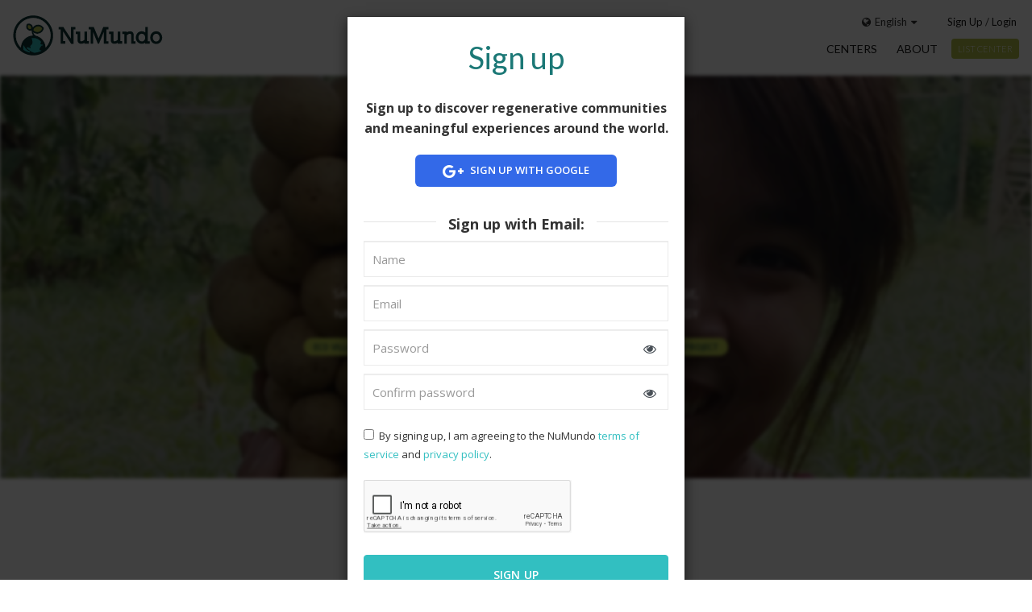

--- FILE ---
content_type: text/html; charset=utf-8
request_url: https://numundo.org/center/tailandia/gaaraw%C3%A9?lang=ja
body_size: 10689
content:
<!DOCTYPE html><html lang="en"><head><title>NuMundo - Gaarawé</title><meta charset="utf-8"><meta http-equiv="X-UA-Compatible" content="IE=edge,chrome=1"><meta name="viewport" content="width=device-width, minimum-scale=1.0, maximum-scale=1.0, user-scalable=no"><meta name="keywords" content="NuMundo,Ecovillages,Impact Centers,Sustainability,Consciousness,Change,Directory"><meta name="description" content="Garaweé is a 10 years old Eco-village near the Khao Sok National Park. It
 has a beautiful scenery of mountains, the Khao Sok river and various 
kinds of trees...."><link rel="shortcut icon" href="/favicon.ico"><meta property="og:title" content="NuMundo - Gaarawé"><meta property="og:image" content="https://numundo.imgix.net/NJRHvNxO-/E19KA8gOW/1469542166.jpeg?rect=0,820,3263,1015&amp;h=650&amp;auto=compress"><meta property="og:description" content="Garaweé is a 10 years old Eco-village near the Khao Sok National Park. It
 has a beautiful scenery of mountains, the Khao Sok river and various 
kinds of trees...."><meta property="og:url" content="http://numundo.org/center/tailandia/gaaraw%C3%A9"><meta property="og:site_name" content="NuMundo"><meta property="og:type" content="website"><meta property="og:locale" content="en_US"><link href="/lib/components-font-awesome/css/font-awesome.min.css" rel="stylesheet"><link href="/css/app.min.css?v=3.2.1" rel="stylesheet"><script>var environment = "production";</script><script>(function(i,s,o,g,r,a,m){i['GoogleAnalyticsObject']=r;i[r]=i[r]||function(){
(i[r].q=i[r].q||[]).push(arguments)},i[r].l=1*new Date();a=s.createElement(o),
m=s.getElementsByTagName(o)[0];a.async=1;a.src=g;m.parentNode.insertBefore(a,m)
})(window,document,'script','//www.google-analytics.com/analytics.js','ga');
ga('create', 'UA-62100318-1', 'auto');
ga('send', 'pageview');</script><script>(function(e,b){if(!b.__SV){var a,f,i,g;window.mixpanel=b;b._i=[];b.init=function(a,e,d){function f(b,h){var a=h.split(".");2==a.length&&(b=b[a[0]],h=a[1]);b[h]=function(){b.push([h].concat(Array.prototype.slice.call(arguments,0)))}}var c=b;"undefined"!==typeof d?c=b[d]=[]:d="mixpanel";c.people=c.people||[];c.toString=function(b){var a="mixpanel";"mixpanel"!==d&&(a+="."+d);b||(a+=" (stub)");return a};c.people.toString=function(){return c.toString(1)+".people (stub)"};i="disable time_event track track_pageview track_links track_forms register register_once alias unregister identify name_tag set_config people.set people.set_once people.increment people.append people.union people.track_charge people.clear_charges people.delete_user".split(" ");
for(g=0;g<i.length;g++)f(c,i[g]);b._i.push([a,e,d])};b.__SV=1.2;a=e.createElement("script");a.type="text/javascript";a.async=!0;a.src="undefined"!==typeof MIXPANEL_CUSTOM_LIB_URL?MIXPANEL_CUSTOM_LIB_URL:"file:"===e.location.protocol&&"//cdn.mxpnl.com/libs/mixpanel-2-latest.min.js".match(/^\/\//)?"https://cdn.mxpnl.com/libs/mixpanel-2-latest.min.js":"//cdn.mxpnl.com/libs/mixpanel-2-latest.min.js";f=e.getElementsByTagName("script")[0];f.parentNode.insertBefore(a,f)}})(document,window.mixpanel||[]);
mixpanel.init("f9c859bd3c553acb36664f374f85db42");</script><script>var contactReCaptcha, loginReCaptcha, signupReCaptcha, checkoutLoginReCaptcha, checkoutSignupReCaptcha;
var CaptchaCallback = function() {
  if (document.getElementById('contact-recaptcha')) {contactReCaptcha = grecaptcha.render('contact-recaptcha', {'sitekey' : '6Lec6QgUAAAAALLqhKNkXkC83W2Qn_1ZnDTr2Y6n'});}
  if (document.getElementById('login-recaptcha')) {loginReCaptcha = grecaptcha.render('login-recaptcha', {'sitekey' : '6Lec6QgUAAAAALLqhKNkXkC83W2Qn_1ZnDTr2Y6n'});}
  if (document.getElementById('signup-recaptcha')) {signupReCaptcha = grecaptcha.render('signup-recaptcha', {'sitekey' : '6Lec6QgUAAAAALLqhKNkXkC83W2Qn_1ZnDTr2Y6n'});}
  if (document.getElementById('checkout-login-recaptcha')) {checkoutLoginReCaptcha = grecaptcha.render('checkout-login-recaptcha', {'sitekey' : '6Lec6QgUAAAAALLqhKNkXkC83W2Qn_1ZnDTr2Y6n'});}
  if (document.getElementById('checkout-signup-recaptcha')) {checkoutSignupReCaptcha = grecaptcha.render('checkout-signup-recaptcha', {'sitekey' : '6Lec6QgUAAAAALLqhKNkXkC83W2Qn_1ZnDTr2Y6n'});}
}</script><script src="https://www.google.com/recaptcha/api.js?onload=CaptchaCallback&amp;render=explicit&amp;hl=en" async defer></script><script src="https://maps.googleapis.com/maps/api/js?v=3.exp&amp;libraries=places&amp;key=AIzaSyC79bkEAqf9pSwwBlPElIbefKeRGzgyTQY" async defer></script><link href="/lib/leaflet/dist/leaflet.css" rel="stylesheet"></head><body class="center-profile single-profile"><noscript><div class="noscript-warning"><div><i class="fa fa-warning"></i><span>Please enable JavaScript in your browser</span></div></div></noscript><div class="navbar-mobile" id="nav-mobile"><div class="navbar-mobile-inner navbar-user" id="nav-mobile-ufx"><div class="navbar-mobile-inner-header"><div id="close-nav-mobile"><div class="close-btn"><i class="custom-icon close-icon"></i></div></div></div><ul class="navbar-menu navbar-main"><li class="home"><a href="/" onclick="ga('send', 'event', 'nav', 'home')"><i class="fa fa-home"></i>Home</a></li><li class="find-centers"><a href="/centers" onclick="ga('send', 'event', 'nav', 'centers')"><i class="fa fa-search"></i>Centers</a></li><li class="about"><a href="/about" onclick="ga('send', 'event', 'nav', 'about')"><i class="fa fa-search"></i>About</a></li></ul><hr class="logged-out"><ul class="navbar-user"><li class="sign"><a class="signup" href="/signup" onclick="ga('send', 'event', 'nav', 'signup')"><i class="fa fa-sign-in"></i>Sign up</a></li><li class="separator">/</li><li class="log"><a class="login" href="/login" onclick="ga('send', 'event', 'nav', 'login')">Login</a></li></ul><ul class="navbar-list-actions"><li class="list-btn list-center" onclick="ga('send', 'event', 'nav', 'new-center')"><a href="/center/new" id="user-login"><button class="btn" type="button">List center</button></a></li></ul><ul class="user-nav mobile-lang-switch"><li class="lang-switch dropup"><button class="btn btn-language-region off dropdown-toggle" type="button" data-toggle="dropdown" aria-haspopup="true" aria-expanded="false"><i class="fa fa-globe" style="margin-right: 5px"></i><span class="lang-name">English</span><i class="fa fa-caret-down"></i></button><div class="language-selection dropdown-menu dropdown-menu-right"><ul><li><a class="active" href="https://numundo.org/center/tailandia/gaaraw%C3%A9?lang=en">English</a></li><li><a href="https://numundo.org/center/tailandia/gaaraw%C3%A9?lang=es">Spanish</a></li><li><a href="https://numundo.org/center/tailandia/gaaraw%C3%A9?lang=pt">Portuguese</a></li><li><a href="https://numundo.org/center/tailandia/gaaraw%C3%A9?lang=ja">Japanese</a></li></ul></div></li></ul></div></div><div class="status-bar" role="alert"></div><div class="container-main wrap layout "><div class="container-fluid container-inner"><header><nav class="navbar" role="navigation"><div class="navbar-left"><a class="navbar-brand" href="/"><img src="/img/numundo-logo.svg" alt="Numundo Logo"></a></div><div class="navbar-header"><div class="navbar-header-user-profile" id="user-profile"></div><button class="navbar-toggle" id="nav-mobile-toggle" type="button"><span class="sr-only">Toggle navigation</span><span class="icon-bar"></span><span class="icon-bar"></span><span class="icon-bar"></span></button></div><div class="navbar-right navbar-main"><div class="navbar-user hidden-xs"><ul class="user-nav"><li class="user-actions"><ul class="login dropdown-container logged-out"><li class="sign"><a class="redirect-modal signup" data-id="#signup" data-redirect-url="/center/tailandia/gaaraw%C3%A9" href="/signup" onclick="ga('send', 'event', 'nav', 'signup')">Sign up</a></li><li class="log"><a class="redirect-modal login" data-id="#login" data-redirect-url="/center/tailandia/gaaraw%C3%A9" href="/login" onclick="ga('send', 'event', 'nav', 'login')">Login</a></li></ul><li class="lang-switch dropdown"><button class="btn btn-language-region off dropdown-toggle" type="button" data-toggle="dropdown" aria-haspopup="true" aria-expanded="false"><i class="fa fa-globe" style="margin-right: 5px"></i><span class="lang-name">English</span><i class="fa fa-caret-down"></i></button><div class="hide-border"></div><div class="language-region-selection dropdown-menu dropdown-menu-right"><form class="form" id="language-region"><div class="form-group"><p>Language</p><label class="selectlbl" for="lang"><select class="form-control" id="lang" name="lang"><option value="en" selected>English</option><option value="es">Spanish</option><option value="pt">Portuguese</option><option value="ja">Japanese</option></select></label></div><div class="form-group"><button class="btn btn-teal" id="set-language-region">save</button><div class="cancel-btn">Cancel</div></div></form></div></li></li></ul></div><div class="navbar-menu hidden-xs"><ul class="nav navbar-nav"><li class="find-centers"><a href="/centers" onclick="ga('send', 'event', 'nav', 'centers')">Centers</a></li><li class="about"><a href="/about" onclick="ga('send', 'event', 'nav', 'about')">About</a></li><li class="list-btn list-center" onclick="ga('send', 'event', 'nav', 'new-center')"><a href="/center/new" id="user-login"><button class="btn" type="button">List center</button></a></li></ul></div></div></nav></header><div class="error-messages" id="flash"></div><div id="gallery-modal"></div><div class="main"><div id="auth-trigger" style="display: none;" data-redirect-url="/center/tailandia/gaaraw%C3%A9"></div><section class="header row"><div class="banner" style="background-image:url(https://numundo.imgix.net/NJRHvNxO-/E19KA8gOW/1469542166.jpeg?rect=0,820,3263,1015&amp;h=650&amp;auto=compress)"><div class="overlay"></div><header class="info"><img class="center-logo img-circle" src="https://numundo.imgix.net/NJRHvNxO-/EJJiTIeOb/1469541930.png?rect=1,0,370,370&amp;h=100&amp;auto=compress"><h1 class="white">Gaarawé</h1><h4 class="white center-location">Khao Sok national Park<br>, Thailand</h4><div class="categories"><ul class="activities"><li><span class="white uppercase">sacred medicine</span></li><li><span class="white uppercase">community projects</span></li><li><span class="white uppercase">cultural exchange</span></li><li><span class="white uppercase">natural building</span></li><li><span class="white uppercase">permaculture</span></li><li><span class="white uppercase">yoga</span></li><li><span class="white uppercase">Renewable Energy</span></li></ul><ul class="categories"><li><span class="label label-success white uppercase">eco village</span></li><li><span class="label label-success white uppercase">nature reserve</span></li><li><span class="label label-success white uppercase">intentional community</span></li><li><span class="label label-success white uppercase">farm</span></li><li><span class="label label-success white uppercase">social project</span></li></ul></div><button class="btn btn-teal btn-book book_now" onclick="new TrackingEvent('evt_book_now', 'booking', null, userObj, null);"><span>Book Now</span></button><button class="btn btn-teal btn-contact send_message"><i class="fa fa-envelope"></i><span>Send message</span></button></header></div></section><section class="mission row"><div class="center"><h2>About.</h2><p><p>Garaweé is a 10 years old Eco-village near the Khao Sok National Park. It
 has a beautiful scenery of mountains, the Khao Sok river and various 
kinds of trees. <br /></p><p>In Garaweé,  we are specialized in synergic gardening 
and have new exiting building projects to work on every day. We have our
 own water supply, vegetable garden and a small chicken house. <br /></p><p>Our project aims to create a human community, based on the principle of 
self-sufficiency, that can provide provide food and shelter to partners, helpers and visitors. We operate in harmony with the fellow man and with Mother Nature.</p></p></div></section><section class="gallery row" id="gallery"><ul class="slider"><li class="slider-item"><div class="gallery-image"><img src="https://numundo.imgix.net/NJRHvNxO-/E12iQrgO-/1469535287.jpeg?h=300&amp;w=300&amp;fit=crop" data-large-src="https://numundo.imgix.net/NJRHvNxO-/E12iQrgO-/1469535287.jpeg?w=800&amp;fit=crop&amp;auto=compress"></div></li><li class="slider-item"><div class="gallery-image"><img src="https://numundo.imgix.net/NJRHvNxO-/EkjWVBldZ/1469535411.jpeg?h=300&amp;w=300&amp;fit=crop" data-large-src="https://numundo.imgix.net/NJRHvNxO-/EkjWVBldZ/1469535411.jpeg?w=800&amp;fit=crop&amp;auto=compress"></div></li><li class="slider-item"><div class="gallery-image"><img src="https://numundo.imgix.net/NJRHvNxO-/NyYIVSe_W/1469535460.jpeg?h=300&amp;w=300&amp;fit=crop" data-large-src="https://numundo.imgix.net/NJRHvNxO-/NyYIVSe_W/1469535460.jpeg?w=800&amp;fit=crop&amp;auto=compress"></div></li><li class="slider-item"><div class="gallery-image"><img src="https://numundo.imgix.net/NJRHvNxO-/Vya2VBxOb/1469535560.jpeg?h=300&amp;w=300&amp;fit=crop" data-large-src="https://numundo.imgix.net/NJRHvNxO-/Vya2VBxOb/1469535560.jpeg?w=800&amp;fit=crop&amp;auto=compress"></div></li><li class="slider-item"><div class="gallery-image"><img src="https://numundo.imgix.net/NJRHvNxO-/VyPQGDg_-/1469543089.jpeg?h=300&amp;w=300&amp;fit=crop" data-large-src="https://numundo.imgix.net/NJRHvNxO-/VyPQGDg_-/1469543089.jpeg?w=800&amp;fit=crop&amp;auto=compress"></div></li><li class="slider-item"><div class="gallery-image"><img src="https://numundo.imgix.net/NJRHvNxO-/4ys04vedW/1469543781.jpeg?h=300&amp;w=300&amp;fit=crop" data-large-src="https://numundo.imgix.net/NJRHvNxO-/4ys04vedW/1469543781.jpeg?w=800&amp;fit=crop&amp;auto=compress"></div></li><li class="slider-item"><div class="gallery-image"><img src="https://numundo.imgix.net/NJRHvNxO-/EkHzIPlOb/1469544095.jpeg?h=300&amp;w=300&amp;fit=crop" data-large-src="https://numundo.imgix.net/NJRHvNxO-/EkHzIPlOb/1469544095.jpeg?w=800&amp;fit=crop&amp;auto=compress"></div></li><li class="slider-item"><div class="gallery-image"><img src="https://numundo.imgix.net/NJRHvNxO-/hDMtmE-Gy/1734181594.jpg?h=300&amp;w=300&amp;fit=crop" data-large-src="https://numundo.imgix.net/NJRHvNxO-/hDMtmE-Gy/1734181594.jpg?w=800&amp;fit=crop&amp;auto=compress"></div></li><li class="slider-item"><div class="gallery-image"><img src="https://numundo.imgix.net/NJRHvNxO-/3eJLoWIId/1734181617.jpg?h=300&amp;w=300&amp;fit=crop" data-large-src="https://numundo.imgix.net/NJRHvNxO-/3eJLoWIId/1734181617.jpg?w=800&amp;fit=crop&amp;auto=compress"></div></li><li class="slider-item"><div class="gallery-image"><img src="https://numundo.imgix.net/NJRHvNxO-/Hzv3L7JzR/1734181637.jpg?h=300&amp;w=300&amp;fit=crop" data-large-src="https://numundo.imgix.net/NJRHvNxO-/Hzv3L7JzR/1734181637.jpg?w=800&amp;fit=crop&amp;auto=compress"></div></li><li class="slider-item"><div class="gallery-image"><img src="https://numundo.imgix.net/NJRHvNxO-/kxIgItl9Q/1734181680.jpg?h=300&amp;w=300&amp;fit=crop" data-large-src="https://numundo.imgix.net/NJRHvNxO-/kxIgItl9Q/1734181680.jpg?w=800&amp;fit=crop&amp;auto=compress"></div></li><li class="slider-item"><div class="gallery-image"><img src="https://numundo.imgix.net/NJRHvNxO-/aeeAlCtfv/1734181691.jpg?h=300&amp;w=300&amp;fit=crop" data-large-src="https://numundo.imgix.net/NJRHvNxO-/aeeAlCtfv/1734181691.jpg?w=800&amp;fit=crop&amp;auto=compress"></div></li><li class="slider-item"><div class="gallery-image"><img src="https://numundo.imgix.net/NJRHvNxO-/Acgp0QA3t/1734181700.jpg?h=300&amp;w=300&amp;fit=crop" data-large-src="https://numundo.imgix.net/NJRHvNxO-/Acgp0QA3t/1734181700.jpg?w=800&amp;fit=crop&amp;auto=compress"></div></li><li class="slider-item"><div class="gallery-image"><img src="https://numundo.imgix.net/NJRHvNxO-/RlLdOjHng/1734181707.jpg?h=300&amp;w=300&amp;fit=crop" data-large-src="https://numundo.imgix.net/NJRHvNxO-/RlLdOjHng/1734181707.jpg?w=800&amp;fit=crop&amp;auto=compress"></div></li><li class="slider-item"><div class="gallery-image"><img src="https://numundo.imgix.net/NJRHvNxO-/CcqeX77gK/1734181716.jpg?h=300&amp;w=300&amp;fit=crop" data-large-src="https://numundo.imgix.net/NJRHvNxO-/CcqeX77gK/1734181716.jpg?w=800&amp;fit=crop&amp;auto=compress"></div></li></ul></section><section class="stays row no-experiences" id="stays-listing"><div class="center"><h2 class="section-title">Bookings.</h2><div class="stays-listing"><div class="stay-item" id="VytuOjMOb"><div class="col-sm-4 stay-col-left"><div class="stay-thumbnail" style="background-image:url('https://numundo.imgix.net/NJRHvNxO-/VytuOjMOb/VyxKdOsf_W/1734182856.jpg?fit=crop&amp;w=400&amp;h=300');"></div><div class="stay-price">$15<span class="price-label">/night</span></div></div><div class="col-sm-8"><header><div class="stay-title"><h3>Small Bamboo Hut</h3></div></header><div class="stay-meta"><span class="stay-min-duration">Minimum stay: 7 nights</span><span class="stay-capacity">Maximum capacity: 1 people</span><div class="stay-food"><img src="/img/icon-food-included.svg"><span class="stay-food-text">Food included</span></div></div><div class="stay-description">2.5x2.5 m bamboo hut and a view of the mountains and the beautiful forest. The hut has a double mattress, mosquito-net and a fan. (Bedding linen and towels are also provided.) We have a shared toilet and shower. <br>Our organic vegetable gardens provide food for the village and an abundant breakfast is included. The village sits next to the beautiful Khao Sok river where is safe to swim and the surrounding of the village offers some wonderful itineraries.</div><div class="stay-booking"><script>var stay_obj_1 = {
  "center_title": "Gaarawé",
  "center_country": "Thailand",
  "stay_title": "Small Bamboo Hut",
  "stay_type":"accommodation",
  "stay_price": "1500",
  "stay_min_stay": "7",
  "stay_capacity": "1"
};</script><a onclick="new TrackingEvent('evt_book_stay', 'booking', stay_obj_1, userObj, null);" href="/booking/new/VytuOjMOb"><button class="btn btn-teal btn-large">Book Now</button></a></div></div></div><div class="stay-item" id="HJlHUPcmf"><div class="col-sm-4 stay-col-left"><div class="stay-thumbnail" style="background-image:url('https://numundo.imgix.net/NJRHvNxO-/HJlHUPcmf/HJelSIDcXG/1734182916.JPG?fit=crop&amp;w=400&amp;h=300');"></div><div class="stay-price">$28<span class="price-label">/night</span></div></div><div class="col-sm-8"><header><div class="stay-title"><h3>Large Wood Bungalow with large balcony and private toilette</h3></div></header><div class="stay-meta"><span class="stay-min-duration">Minimum stay: 7 nights</span><span class="stay-capacity">Maximum capacity: 3 people</span><div class="stay-food"><img src="/img/icon-food-included.svg"><span class="stay-food-text">Food included</span></div></div><div class="stay-description">6x6 m hut with a spacious balcony and a view of the mountains and the beautiful forest. The hut has a double mattress (+1), mosquito-net and a fan. (Bedding linen and towels are also provided.) We have a shared shower. <br>Our organic vegetable gardens provide food for the village and an abundant breakfast is included. The village sits next to the beautiful Khao Sok river where is safe to swim and the surrounding of the village offers some wonderful itineraries.</div><div class="stay-booking"><script>var stay_obj_2 = {
  "center_title": "Gaarawé",
  "center_country": "Thailand",
  "stay_title": "Large Wood Bungalow with large balcony and private toilette",
  "stay_type":"accommodation",
  "stay_price": "2800",
  "stay_min_stay": "7",
  "stay_capacity": "3"
};</script><a onclick="new TrackingEvent('evt_book_stay', 'booking', stay_obj_2, userObj, null);" href="/booking/new/HJlHUPcmf"><button class="btn btn-teal btn-large">Book Now</button></a></div></div></div></div></div></section><section class="stats row"><div class="center"><h2>Key Stats.</h2></div><div class="row center"><div class="col-sm-4"><img src="/img/founded.png"><h4>Year founded</h4><p>2014</p></div><div class="col-sm-4"><img src="/img/acres.png"><h4>Size of project site</h4><p>1 hectares</p></div><div class="col-sm-4"><img src="/img/languages.png"><h4>Languages spoken</h4><ul class="languages-spoken"><li>Thai</li><li>Ita</li><li>Eng</li><li>Fra</li><li>Spain</li></ul></div><div class="col-sm-4"><img src="/img/population.png"><h4>People on site</h4><p>2 - 21</p></div><div class="col-sm-4"><img src="/img/dry-season.png"><h4>Dry season</h4><p>November to April</p></div><div class="col-sm-4"><img src="/img/wet-season.png"><h4>Wet season</h4><p>May to October</p></div></div></section><section class="teaser-banner row"><div class="teaser" style="background-image:url(https://numundo.imgix.net/NJRHvNxO-/VkjyDIl_Z/1469540213.jpeg?rect=0,1766,3456,1075&amp;h=650&amp;auto=compress)"></div></section><section class="conditions row"><div class="center"><h2>Living Conditions.</h2></div><div class="conditions-container"><div class="col-sm-6 col-md-3 "><img src="/img/conditions-sleeping.svg"><h4 class="center">Sleeping</h4><ul class="sleeping-list"><li>hammocks</li><li>tent camping</li><li>private room</li><li>shared rooms</li></ul></div><div class="col-sm-6 col-md-3 "><img src="/img/conditions-food.svg"><h4 class="center">Omnivore Food</h4><ul class="food-list"><li>communally cooked meals</li><li>over 80% locally sourced</li><li>restaurant on site</li></ul></div><div class="col-sm-6 col-md-3 "><img src="/img/conditions-internet.svg"><h4 class="center">Internet</h4><ul class="internet-speed"><li><span>fast:</span> streaming video</li></ul></div><div class="col-sm-6 col-md-3 "><img src="/img/conditions-courses.svg"><h4 class="center">Ongoing classes</h4><ul class="courses-list"><li><div class="course-name">permaculture</div><div class="course-frequency">daily</div></li><li><div class="course-name">nutrition/cooking</div><div class="course-frequency">daily</div></li></ul></div></div></section><section class="map row"><div id="map"></div><div class="map-additions"></div></section><section class="opportunities row center"><h2>Opportunities</h2><p>Gaarawé&nbsp;<span>is currently offering the following opportunities:</span></p><ul class="opportunity-listing"><li>We need the help of a locksmith. Project: Irrigation tower</li><li>We need the help of a Permaculture. Project: Organisation working classes</li><li>Welcome new operating partners</li><li>We are looking for volunteers who want to have fun learning how to make bricks with natural clay.</li></ul></section><section class="contact row center grid" id="contact"><h2>Contact Gaarawé</h2><p>Register or login to contact this center.</p><div class="logged-out-container"><a class="redirect-modal" data-id="#signup" data-redirect-url="/center/tailandia/gaaraw%C3%A9#contact" href="/signup" onclick="new TrackingEvent('evt_signup_to_contact', 'signup', null, null, null);"><button class="btn btn-white btn-large">Sign up</button></a><span class="logged-out">or&nbsp;<a class="redirect-modal" data-id="#login" data-redirect-url="/center/tailandia/gaaraw%C3%A9#contact" href="/login" onclick="new TrackingEvent('evt_login_to_contact', 'login', null, null, null);">Login</a></span></div></section><section class="share"><div class="row center grid"><h2 class="center home">Share this center.</h2><div class="share-buttons"><div class="share-project"><a href="https://www.facebook.com/sharer/sharer.php?u=https://numundo.org/center/tailandia/gaaraw%C3%A9" target="_blank" onclick="window.open(this.href,'fbSharer','toolbar=no,location=no,status=no,menubar=no,scrollbars=no,resizable=no,left=150,top=100,width=550,height=300');return false;"><button class="btn btn-olive" type="button"><i class="fa fa-facebook"></i><span>Facebook</span></button></a><a href="https://twitter.com/share?text=Discover%20Gaarawé%20on%20@nu_mundo&amp;url=https://numundo.org/center/tailandia/gaaraw%C3%A9" title="Share on X" target="_blank" onclick="window.open(this.href,'tweetSharer','toolbar=no,location=no,status=no,menubar=no,scrollbars=no,resizable=no,left=150,top=100,width=550,height=300');return false;"><button class="btn btn-olive" type="button"><i class="fa fa-twitter"></i><span>X</span></button></a><div class="clearfix"></div></div></div></div></section><section class="similar-profiles row similar-centers"><div class="center grid"><h2 class="center">More centers in Thailand.</h2><div class="profiles-list"><a class="similar-profile split-width" href="/center/thailand/the-panya-project" style="background-image:url(https://numundo.imgix.net/4k_jxMPLe/E1uI-fvIe/1451106686.png?rect=0,170,936,291&amp;h=650&amp;auto=compress)"><div class="overlay"></div><div class="similar-profile-body"><h2 class="title">The Panya Project</h2><h3 class="landmark">Mae Taeng, Chiang Mai</h3><ul class="activities"><li><span class="white uppercase">natural building</span></li><li><span class="white uppercase">permaculture</span></li></ul><ul class="categories"><li><span class="label label-success white uppercase">eco village</span></li><li><span class="label label-success white uppercase">farm</span></li><li><span class="label label-success white uppercase">retreat center</span></li></ul></div></a><a class="similar-profile split-width" href="/center/thailand/in-the-city" style="background-image:url(https://numundo.imgix.net/HyIUXP_eE/HJJvLPdx4/1545266775.jpg?h=650&amp;fit=crop&amp;auto=compress)"><div class="overlay"></div><div class="similar-profile-body"><h2 class="title">In the City</h2><h3 class="landmark">Chiang Mai</h3><ul class="activities"><li><span class="white uppercase">Coworking</span></li><li><span class="white uppercase">cultural exchange</span></li><li><span class="white uppercase">Authentic relating</span></li></ul><ul class="categories"><li><span class="label label-success white uppercase">Coworking Space</span></li><li><span class="label label-success white uppercase">urban</span></li><li><span class="label label-success white uppercase">intentional community</span></li></ul></div></a></div></div></section></div></div><footer class="content-info"><div class="container-fluid"><div class="row"><div class="col-md-6"><div class="mission-short international"><div class="mission-short-image"><img class="img-responsive" src="/img/numundo-mark.svg"></div><div class="mission-short-container"><h3>Our mission</h3><p>To facilitate the transformation of individuals and the world through an interconnected network of centers.</p></div></div><div class="learn-more international"><h3>Learn more</h3><nav class="footer-navbar"><ul><li><a href="/about">About</a></li><li><a target="_blank" href="http://medium.com/@numundo">Blog<i class="fa fa-external-link"></i></a></li><li><a href="/press-room">Press Room</a></li><li><a href="/terms">Terms &amp; Conditions</a></li><li><a href="/privacy">Privacy Policy</a></li></ul></nav></div></div><div class="col-md-6"><div class="support"><h3>Support</h3><nav class="footer-navbar"><ul><li><a href="/about#contact">Contact</a></li><li><a target="_blank" href="http://handbook.numundo.org">NuMundo Handbook<i class="fa fa-external-link"></i></a></li></ul></nav></div><div class="social-newsletter"><h3>Follow us.</h3><ul><li><a target="_blank" href="http://facebook.com/numundonow"><img src="/img/icon-facebook.svg" alt=""></a></li><li><a target="_blank" href="http://twitter.com/nu_mundo"><img src="/img/icon-x.svg" alt=""></a></li><li><a target="_blank" href="http://instagram.com/nu_mundo/"><img src="/img/icon-instagram.svg" alt=""></a></li></ul></div></div></div><div class="row"><div class="col-xs-12"><span class="copyright pull-left">Copyright &copy; 2026 NuMundo</span></div></div></div></footer></div><div class="modal fade" id="signup" tabindex="-1" role="dialog" aria-labelledby="Signup" aria-hidden="true"><div class="vertical-alignment"><div class="modal-dialog vertical-align-center"><div class="modal-content"><div class="signup"><div class="close-modal login-close"><!--i.fa.fa-close.hidden(aria-label="Close")--><i class="fa fa-close hidden" data-dismiss="modal" aria-label="Close"></i></div><h2>Sign up</h2><p class="text-center intro-text">Sign up to discover regenerative communities and meaningful experiences around the world.</p><div class="social-signup"><form method="POST"><input type="hidden" name="_csrf" value="3TXKr2oo-UYMgMGwRTdNajc5TM382o4Nc50s"><input id="signup-redirect-url-social" type="hidden" name="redirect_url" value=""><div class="form-group"><a class="btn btn-block auth-btn-social btn-social btn-google-plus btn-lg" href="/auth/google"><i class="fa fa-fw fa-google-plus"></i>&nbsp;Sign up with Google</a></div></form></div><div class="email-signup"><form id="signup-form" action="/signup" method="POST"><input type="hidden" name="_csrf" value="3TXKr2oo-UYMgMGwRTdNajc5TM382o4Nc50s"><input id="signup-redirect-url" type="hidden" name="redirect_url" value="undefined"><div class="login-header email-login-header"><span>Sign up with Email:</span></div><div class="form-group"><input class="form-control" type="text" name="name" id="name" required title="This field is required" autocomplete="off" autocorrect="off" autocapitalize="off" spellcheck="false" placeholder="Name"></div><div class="form-group"><input class="form-control" type="email" name="email" id="email_signup" required title="Not a valid email address" placeholder="Email"></div><div class="form-group password password-input-wrapper"><input class="form-control password_signup" type="password" name="password" id="password_signup" required minlength="8" data-msg-required="Your password cannot be empty." data-msg-minlength="Password must be at least 8 characters long, contain uppercase and lowercase letters, numbers, and special characters" title="Password must be at least 8 characters long, contain uppercase and lowercase letters, numbers, and special characters" autocomplete="new-password" autocorrect="off" autocapitalize="off" spellcheck="false" placeholder="Password"><i class="fa fa-eye password-toggle" aria-hidden="true"></i></div><div class="form-group password-input-wrapper"><input class="form-control password_signup" type="password" name="confirmPassword" id="confirmPassword" required data-msg-required="Your password confirmation cannot be empty." data-msg-equalto="Passwords do not match" data-rule-equalto="#password_signup" title="Passwords do not match" autocomplete="new-password" autocorrect="off" autocapitalize="off" spellcheck="false" placeholder="Confirm password"><i class="fa fa-eye password-toggle" aria-hidden="true"></i></div><div class="form-group privacy-optin"><div class="checkbox-optin"><label><input type="checkbox" name="privacy_optin" id="privacy_signup" value="true" required>By signing up, I am agreeing to the NuMundo <a href='/terms' target='_blank'>terms of service</a> and <a href='/privacy' target='_blank'>privacy policy</a>.</label></div></div><div class="recaptcha-wrapper"><div class="google-recaptcha"><div class="g-recaptcha" id="signup-recaptcha" data-size="normal" data-sitekey="undefined" data-callback="onSignupRecaptchaSuccess" data-expired-callback="onSignupRecaptchaExpired"></div><div class="recaptcha-error text-danger" id="signup-recaptcha-error"><span>Recaptcha failed. Are you a robot?</span></div></div></div><div class="form-group submit"><button class="btn btn-teal btn-large" type="submit">Sign up</button></div></form></div><div class="switch-signup"><p>Have an account already?<a href="/login" id="open-login">Login<i class="fa fa-angle-double-right"></i></a></p></div></div></div></div></div></div><div class="modal fade" id="login" tabindex="-1" role="dialog" aria-labelledby="Login" aria-hidden="true"><div class="vertical-alignment"><div class="modal-dialog vertical-align-center"><div class="modal-content"><div class="login"><div class="close-modal login-close"><i class="fa fa-close hidden" data-dismiss="modal" aria-label="Close"></i></div><h2>Login</h2><div class="social-signin"><form id="login" method="POST"><input type="hidden" name="_csrf" value="3TXKr2oo-UYMgMGwRTdNajc5TM382o4Nc50s"><input id="login-redirect-url-social" type="hidden" name="redirect_url" value=""><div class="form-group"><a class="btn btn-block auth-btn-social btn-social btn-google-plus btn-lg" href="/auth/google"><i class="fa fa-fw fa-google-plus"></i>&nbsp;Log in with Google</a></div></form></div><div class="email-signin"><div class="login-header email-login-header"><span>Log in with Email:</span></div><form id="login-form" action="/login" method="POST"><input type="hidden" name="_csrf" value="3TXKr2oo-UYMgMGwRTdNajc5TM382o4Nc50s"><input id="login-redirect-url" type="hidden" name="redirect_url" value="undefined"><div class="form-group"><input class="form-control" type="email" name="email" id="email_login" required data-msg-required="Please enter your email address" data-msg-email="Not a valid email address" title="Not a valid email address" placeholder="Email"></div><div class="form-group password password-input-wrapper"><input class="form-control" type="password" name="password" id="password_login" autocomplete="off" required data-msg-required="Your password cannot be empty." data-rule-required="true" title="This field is required" placeholder="Password"><i class="fa fa-eye password-toggle" aria-hidden="true"></i></div><div class="recaptcha-wrapper"><div class="google-recaptcha"><div class="g-recaptcha" id="login-recaptcha" data-size="normal" data-sitekey="undefined" data-callback="onLoginRecaptchaSuccess" data-expired-callback="onLoginRecaptchaExpired"></div><div class="recaptcha-error text-danger" id="login-recaptcha-error"><span>Recaptcha failed. Are you a robot?</span></div></div></div><div class="form-group submit login-submit"><button class="btn btn-large" type="submit">&nbsp;Login</button>&nbsp;<a class="forgot-link" href="/forgot" id="forgot-pw">Forgot your password?</a></div></form></div><div class="switch-signup"><p>Don't have an account?<a href="/signup" id="open-signup">Sign up<i class="fa fa-angle-double-right"></i></a></p></div></div></div></div></div></div><div class="modal fade" id="forgot" tabindex="-1" role="dialog" aria-labelledby="Forgot" aria-hidden="true"><div class="modal-dialog"><div class="modal-content"><div class="login"><div class="close-modal login-close"><i class="fa fa-close hidden" data-dismiss="modal" aria-label="Close"></i></div><h2>Forgot Password</h2><div class="forgot-password-form"><form action="/forgot" method="POST"><input type="hidden" name="_csrf" value="3TXKr2oo-UYMgMGwRTdNajc5TM382o4Nc50s"><div class="login-header"><span>Enter your email and we'll send you instructions.</span></div><div class="form-group"><label for="email">Email address:</label><input class="form-control" type="email" name="email" id="email" autocomplete="off" required></div><div class="form-group submit"><button class="btn btn-teal" type="submit">Send Reset Link</button></div></form></div><div class="switch-signup"><p>Remembered your password?<a href="/login" id="open-login">Log in<i class="fa fa-angle-double-right"></i></a></p></div></div></div></div></div><div class="modal fade" id="image" tabindex="-1" role="dialog" aria-labelledby="Image" aria-hidden="true"><div class="vertical-alignment"><div class="modal-dialog vertical-align-center"><div class="modal-content"><div id="viewImage"><div class="carousel" id="modalCarousel"><div class="carousel-inner"></div><a class="carousel-control left" href="#modalCarousel" data-slide="prev"><div class="fa fa-angle-left"></div></a><a class="carousel-control right" href="#modalCarousel" data-slide="next"><div class="fa fa-angle-right"></div></a></div></div></div></div></div></div><div class="modal fade" id="infomsg" tabindex="-1" role="dialog" aria-labelledby="System Information" aria-hidden="true"><div class="vertical-alignment"><div class="modal-dialog vertical-align-center"><div class="modal-content"><header class="modal-header"><h2 class="modal-title"></h2><div class="overlay hidden"></div></header><div class="modal-body"><div class="modal-message"></div><div class="form-group"><button class="btn btn-accept" id="accept">OK</button></div></div></div></div></div></div><div class="modal fade" id="prompt" tabindex="-1" role="dialog" aria-labelledby="Prompt" aria-hidden="true"><div class="vertical-alignment"><div class="modal-dialog vertical-align-center"><div class="modal-content"><div class="modal-bg hidden"><div class="overlay"></div></div><header class="modal-header"><button class="close" type="button" data-dismiss="modal" aria-hidden="true"><i class="fa fa-times"></i></button><h2 class="modal-title"></h2></header><div class="modal-body"><div class="modal-message"></div><div class="form-group"><form class="form-horizontal prompt-form"></form><div class="hidden"><input type="hidden" id="csrf_holder_prompt" name="_csrf" value="3TXKr2oo-UYMgMGwRTdNajc5TM382o4Nc50s"></div><button class="btn btn-accept" id="promptConfirm">Confirm</button><button class="btn btn-delete" id="promptCancel">Cancel</button></div></div></div></div></div></div><div class="modal fade" id="technical_problem" tabindex="-1" role="dialog" aria-labelledby="System Information" aria-hidden="true"><div class="vertical-alignment"><div class="modal-dialog vertical-align-center"><div class="modal-content has_bg"><div class="modal-body"><div class="modal-message"><div class="modal-message-content" style="text-align:center;"><h4 class="modal-title" id="technical_problem_title">Please excuse our technical difficulties. </h4><span class="modal-body">Amazon S3 File Storage services are experiencing technical difficulties, and all image uploads are failing until they fix their problems. We apologize for the inconvenience. </span><p id="technical-problem-cancel"><a style="cursor: pointer"> Thank you. Click here to continue. </a></p></div></div></div></div></div></div></div><div class="missing-email"><div class="modal fade" id="grab_email" tabindex="-1" role="dialog" aria-labelledby="Skills" aria-hidden="true" data-backdrop="static" data-keyboard="false"><div class="vertical-alignment"><div class="modal-dialog vertical-align-center"><div class="modal-content"><div class="email-needed"><div class="close-modal login-close"><i class="fa fa-close hidden" data-dismiss="modal" aria-label="Close"></i></div><h2>Please confirm your email address</h2><form id="grab_email_form"><input type="hidden" name="user_id" value=""><div class="form-group email"><label for="email">Email:</label><input type="email" name="email" required></div><div class="form-group"><a class="grab-email-cancel-btn">Logout</a><button class="btn btn-teal btn-accept" type="submit">Continue <i class="fa fa-angle-right"></i></button></div></form></div></div></div></div></div></div><script>var environment = "production";</script><script>// return global user object is user is logged on, else null
var userObj = ((typeof window.user !== "undefined" && window.user !== null) ? window.user : null);</script><script src="/js/numundo.min.js?v=3.2.1"></script><script>tippy.setDefaults({
  arrow: true,
  size: 'large'
})
window.xcsrf = "3TXKr2oo-UYMgMGwRTdNajc5TM382o4Nc50s";
window.lang = "en";
moment.locale(window.lang);
window.parse=function(r,t){t=t||{};var i={},n=r.split(/; */),e=decodeURIComponent;return n.forEach(function(r){var t=r.indexOf("=");if(!(0>t)){var n=r.substr(0,t).trim(),o=r.substr(++t,r.length).trim();if('"'==o[0]&&(o=o.slice(1,-1)),void 0==i[n])try{i[n]=e(o)}catch(c){i[n]=o}}}),i};
window.lang="en";
// track page views, excluding some cases
var path = window.location.pathname;
if ( path.indexOf('/center/') === -1 && path.indexOf('/booking/new/') === -1 && path.indexOf('/centers/list/') === -1 && path.indexOf('/admin/') === -1 && path.indexOf('/centers/edit/') === -1) {
  if (path === '/') { path = 'homepage'; }
  new TrackingEvent('evt_page_viewed', 'pageview', path, userObj, null);
}
// async web font loading
WebFontConfig = {
  google: { 
    families: [ 'Lato:300,400', 'Open+Sans:300,300italic,400,400italic,600,700' ] 
  }
};
(function() {
  var wf = document.createElement('script');
  wf.src = 'https://ajax.googleapis.com/ajax/libs/webfont/1/webfont.js';
  wf.type = 'text/javascript';
  wf.async = 'true';
  var s = document.getElementsByTagName('script')[0];
  s.parentNode.insertBefore(wf, s);
})();</script><script src="https://browser.sentry-cdn.com/9.12.0/bundle.tracing.min.js" integrity="sha384-sXzDnJPIgEorSX+Hynyi01F5cinkpwE4CJ3Vu+EHRFhqH6+HtMSEY80H86csuwdL" crossorigin="anonymous"></script><script>Sentry.onLoad(() => {
  Sentry.init({
    dsn: "https://2cfb2ed1fc484040802140c2eecf8d60@o192490.ingest.us.sentry.io/1294394",
    environment: "production",
    release: "3.2.1",
    integrations: [
      Sentry.browserTracingIntegration({
        tracePropagationTargets: ["localhost", /^https:\/\/numundo\.org/],
        markBackgroundSpans: true,
        enableLongTask: true,
        enableInp: true
      })
    ],
    // Performance Monitoring
    tracesSampleRate: "production" === "production" ? 0.1 : 1.0,
  });

  if (userObj) {
    // Set user information
    Sentry.setUser({
      email: userObj.email,
      id: userObj._id,
      name: userObj.profile?.name
    });

    // Set tags
    if (userObj?.capabilities?.admin) {
      Sentry.setTag('user_mode', 'admin');
    }
    Sentry.setTag('app_version', "3.2.1");
  }

  // Global error handlers for uncaught errors and unhandled promise rejections
  window.addEventListener('error', function(event) {
    if (window.Sentry && typeof window.Sentry.captureException === 'function') {
      window.Sentry.captureException(event.error || event);
    }
  });
  window.addEventListener('unhandledrejection', function(event) {
    if (window.Sentry && typeof window.Sentry.captureException === 'function') {
      window.Sentry.captureException(event.reason);
    }
  });
});</script><script>var translations = typeof translations !== 'undefined' ? translations : {};

Object.assign(translations, {
  firstNameReq: 'This field is required',
  lastNameReq: 'This field is required',
  nameReq: "This field is required",
  msgReq: 'This field is required',
  reasonReq: 'This field is required',
  aboutReq: "This field is required",
  emailReq: 'Please enter a valid email address.',
  scheduleReq: "Pay for your session",
  submitBtnReq: "Submit message",
  errorBtnReq: 'Submit',
  errorReq: 'Error, please try again.',
  modalMessageSentSuccessTitle: 'Your message has been sent!',
  modalMessageSentSuccessBody: 'Close this window to continue browsing or check out <a href="/account/messages" title="Messages Inbox">all messages in your inbox</a>.',
  readMoreReq: 'Read more',
  readLessReq: 'Read less',

  password_requirements: "Password must be at least 8 characters long, contain uppercase and lowercase letters, numbers, and special characters",
  password_cannot_empty: "Your password cannot be empty.",
  password_confirmation_cannot_be_empty: "Your password confirmation cannot be empty.",
  passwords_do_not_match: "Passwords do not match",
  signup: {
    verification_sent_to: "We've sent a verification link to",
    verification_instructions: "Please check your email and click the verification link to complete your registration.",
    close: "Close"
  }
});</script><script src="/lib/linkifyjs/dist/linkify.min.js"></script><script src="/lib/linkifyjs/dist/linkify-jquery.min.js"></script><script src="/js/page/center-show.js?v=1768761651209"></script><script>window.center={"_id":"NJRHvNxO-","title":"Gaarawé","profile_type":"center","location":{"coords":[98.7155646085739,8.865169451639124],"region":"Surat Thani","city":"Khlong Sok","route":"Unnamed Road","address":"VP88+35F, Khlong Sok, Phanom District, Surat Thani 84250, Thailand","country":"Thailand","district":""},"has_related_center":false,"related_center":[],"slug":"tailandia/gaarawé","has_published_stays":true};
window.relatedCenterObj=[];
window._csrf="3TXKr2oo-UYMgMGwRTdNajc5TM382o4Nc50s";</script></body></html>

--- FILE ---
content_type: text/html; charset=utf-8
request_url: https://www.google.com/recaptcha/api2/anchor?ar=1&k=6Lec6QgUAAAAALLqhKNkXkC83W2Qn_1ZnDTr2Y6n&co=aHR0cHM6Ly9udW11bmRvLm9yZzo0NDM.&hl=en&v=PoyoqOPhxBO7pBk68S4YbpHZ&size=normal&anchor-ms=20000&execute-ms=30000&cb=avcu7na39q0f
body_size: 49597
content:
<!DOCTYPE HTML><html dir="ltr" lang="en"><head><meta http-equiv="Content-Type" content="text/html; charset=UTF-8">
<meta http-equiv="X-UA-Compatible" content="IE=edge">
<title>reCAPTCHA</title>
<style type="text/css">
/* cyrillic-ext */
@font-face {
  font-family: 'Roboto';
  font-style: normal;
  font-weight: 400;
  font-stretch: 100%;
  src: url(//fonts.gstatic.com/s/roboto/v48/KFO7CnqEu92Fr1ME7kSn66aGLdTylUAMa3GUBHMdazTgWw.woff2) format('woff2');
  unicode-range: U+0460-052F, U+1C80-1C8A, U+20B4, U+2DE0-2DFF, U+A640-A69F, U+FE2E-FE2F;
}
/* cyrillic */
@font-face {
  font-family: 'Roboto';
  font-style: normal;
  font-weight: 400;
  font-stretch: 100%;
  src: url(//fonts.gstatic.com/s/roboto/v48/KFO7CnqEu92Fr1ME7kSn66aGLdTylUAMa3iUBHMdazTgWw.woff2) format('woff2');
  unicode-range: U+0301, U+0400-045F, U+0490-0491, U+04B0-04B1, U+2116;
}
/* greek-ext */
@font-face {
  font-family: 'Roboto';
  font-style: normal;
  font-weight: 400;
  font-stretch: 100%;
  src: url(//fonts.gstatic.com/s/roboto/v48/KFO7CnqEu92Fr1ME7kSn66aGLdTylUAMa3CUBHMdazTgWw.woff2) format('woff2');
  unicode-range: U+1F00-1FFF;
}
/* greek */
@font-face {
  font-family: 'Roboto';
  font-style: normal;
  font-weight: 400;
  font-stretch: 100%;
  src: url(//fonts.gstatic.com/s/roboto/v48/KFO7CnqEu92Fr1ME7kSn66aGLdTylUAMa3-UBHMdazTgWw.woff2) format('woff2');
  unicode-range: U+0370-0377, U+037A-037F, U+0384-038A, U+038C, U+038E-03A1, U+03A3-03FF;
}
/* math */
@font-face {
  font-family: 'Roboto';
  font-style: normal;
  font-weight: 400;
  font-stretch: 100%;
  src: url(//fonts.gstatic.com/s/roboto/v48/KFO7CnqEu92Fr1ME7kSn66aGLdTylUAMawCUBHMdazTgWw.woff2) format('woff2');
  unicode-range: U+0302-0303, U+0305, U+0307-0308, U+0310, U+0312, U+0315, U+031A, U+0326-0327, U+032C, U+032F-0330, U+0332-0333, U+0338, U+033A, U+0346, U+034D, U+0391-03A1, U+03A3-03A9, U+03B1-03C9, U+03D1, U+03D5-03D6, U+03F0-03F1, U+03F4-03F5, U+2016-2017, U+2034-2038, U+203C, U+2040, U+2043, U+2047, U+2050, U+2057, U+205F, U+2070-2071, U+2074-208E, U+2090-209C, U+20D0-20DC, U+20E1, U+20E5-20EF, U+2100-2112, U+2114-2115, U+2117-2121, U+2123-214F, U+2190, U+2192, U+2194-21AE, U+21B0-21E5, U+21F1-21F2, U+21F4-2211, U+2213-2214, U+2216-22FF, U+2308-230B, U+2310, U+2319, U+231C-2321, U+2336-237A, U+237C, U+2395, U+239B-23B7, U+23D0, U+23DC-23E1, U+2474-2475, U+25AF, U+25B3, U+25B7, U+25BD, U+25C1, U+25CA, U+25CC, U+25FB, U+266D-266F, U+27C0-27FF, U+2900-2AFF, U+2B0E-2B11, U+2B30-2B4C, U+2BFE, U+3030, U+FF5B, U+FF5D, U+1D400-1D7FF, U+1EE00-1EEFF;
}
/* symbols */
@font-face {
  font-family: 'Roboto';
  font-style: normal;
  font-weight: 400;
  font-stretch: 100%;
  src: url(//fonts.gstatic.com/s/roboto/v48/KFO7CnqEu92Fr1ME7kSn66aGLdTylUAMaxKUBHMdazTgWw.woff2) format('woff2');
  unicode-range: U+0001-000C, U+000E-001F, U+007F-009F, U+20DD-20E0, U+20E2-20E4, U+2150-218F, U+2190, U+2192, U+2194-2199, U+21AF, U+21E6-21F0, U+21F3, U+2218-2219, U+2299, U+22C4-22C6, U+2300-243F, U+2440-244A, U+2460-24FF, U+25A0-27BF, U+2800-28FF, U+2921-2922, U+2981, U+29BF, U+29EB, U+2B00-2BFF, U+4DC0-4DFF, U+FFF9-FFFB, U+10140-1018E, U+10190-1019C, U+101A0, U+101D0-101FD, U+102E0-102FB, U+10E60-10E7E, U+1D2C0-1D2D3, U+1D2E0-1D37F, U+1F000-1F0FF, U+1F100-1F1AD, U+1F1E6-1F1FF, U+1F30D-1F30F, U+1F315, U+1F31C, U+1F31E, U+1F320-1F32C, U+1F336, U+1F378, U+1F37D, U+1F382, U+1F393-1F39F, U+1F3A7-1F3A8, U+1F3AC-1F3AF, U+1F3C2, U+1F3C4-1F3C6, U+1F3CA-1F3CE, U+1F3D4-1F3E0, U+1F3ED, U+1F3F1-1F3F3, U+1F3F5-1F3F7, U+1F408, U+1F415, U+1F41F, U+1F426, U+1F43F, U+1F441-1F442, U+1F444, U+1F446-1F449, U+1F44C-1F44E, U+1F453, U+1F46A, U+1F47D, U+1F4A3, U+1F4B0, U+1F4B3, U+1F4B9, U+1F4BB, U+1F4BF, U+1F4C8-1F4CB, U+1F4D6, U+1F4DA, U+1F4DF, U+1F4E3-1F4E6, U+1F4EA-1F4ED, U+1F4F7, U+1F4F9-1F4FB, U+1F4FD-1F4FE, U+1F503, U+1F507-1F50B, U+1F50D, U+1F512-1F513, U+1F53E-1F54A, U+1F54F-1F5FA, U+1F610, U+1F650-1F67F, U+1F687, U+1F68D, U+1F691, U+1F694, U+1F698, U+1F6AD, U+1F6B2, U+1F6B9-1F6BA, U+1F6BC, U+1F6C6-1F6CF, U+1F6D3-1F6D7, U+1F6E0-1F6EA, U+1F6F0-1F6F3, U+1F6F7-1F6FC, U+1F700-1F7FF, U+1F800-1F80B, U+1F810-1F847, U+1F850-1F859, U+1F860-1F887, U+1F890-1F8AD, U+1F8B0-1F8BB, U+1F8C0-1F8C1, U+1F900-1F90B, U+1F93B, U+1F946, U+1F984, U+1F996, U+1F9E9, U+1FA00-1FA6F, U+1FA70-1FA7C, U+1FA80-1FA89, U+1FA8F-1FAC6, U+1FACE-1FADC, U+1FADF-1FAE9, U+1FAF0-1FAF8, U+1FB00-1FBFF;
}
/* vietnamese */
@font-face {
  font-family: 'Roboto';
  font-style: normal;
  font-weight: 400;
  font-stretch: 100%;
  src: url(//fonts.gstatic.com/s/roboto/v48/KFO7CnqEu92Fr1ME7kSn66aGLdTylUAMa3OUBHMdazTgWw.woff2) format('woff2');
  unicode-range: U+0102-0103, U+0110-0111, U+0128-0129, U+0168-0169, U+01A0-01A1, U+01AF-01B0, U+0300-0301, U+0303-0304, U+0308-0309, U+0323, U+0329, U+1EA0-1EF9, U+20AB;
}
/* latin-ext */
@font-face {
  font-family: 'Roboto';
  font-style: normal;
  font-weight: 400;
  font-stretch: 100%;
  src: url(//fonts.gstatic.com/s/roboto/v48/KFO7CnqEu92Fr1ME7kSn66aGLdTylUAMa3KUBHMdazTgWw.woff2) format('woff2');
  unicode-range: U+0100-02BA, U+02BD-02C5, U+02C7-02CC, U+02CE-02D7, U+02DD-02FF, U+0304, U+0308, U+0329, U+1D00-1DBF, U+1E00-1E9F, U+1EF2-1EFF, U+2020, U+20A0-20AB, U+20AD-20C0, U+2113, U+2C60-2C7F, U+A720-A7FF;
}
/* latin */
@font-face {
  font-family: 'Roboto';
  font-style: normal;
  font-weight: 400;
  font-stretch: 100%;
  src: url(//fonts.gstatic.com/s/roboto/v48/KFO7CnqEu92Fr1ME7kSn66aGLdTylUAMa3yUBHMdazQ.woff2) format('woff2');
  unicode-range: U+0000-00FF, U+0131, U+0152-0153, U+02BB-02BC, U+02C6, U+02DA, U+02DC, U+0304, U+0308, U+0329, U+2000-206F, U+20AC, U+2122, U+2191, U+2193, U+2212, U+2215, U+FEFF, U+FFFD;
}
/* cyrillic-ext */
@font-face {
  font-family: 'Roboto';
  font-style: normal;
  font-weight: 500;
  font-stretch: 100%;
  src: url(//fonts.gstatic.com/s/roboto/v48/KFO7CnqEu92Fr1ME7kSn66aGLdTylUAMa3GUBHMdazTgWw.woff2) format('woff2');
  unicode-range: U+0460-052F, U+1C80-1C8A, U+20B4, U+2DE0-2DFF, U+A640-A69F, U+FE2E-FE2F;
}
/* cyrillic */
@font-face {
  font-family: 'Roboto';
  font-style: normal;
  font-weight: 500;
  font-stretch: 100%;
  src: url(//fonts.gstatic.com/s/roboto/v48/KFO7CnqEu92Fr1ME7kSn66aGLdTylUAMa3iUBHMdazTgWw.woff2) format('woff2');
  unicode-range: U+0301, U+0400-045F, U+0490-0491, U+04B0-04B1, U+2116;
}
/* greek-ext */
@font-face {
  font-family: 'Roboto';
  font-style: normal;
  font-weight: 500;
  font-stretch: 100%;
  src: url(//fonts.gstatic.com/s/roboto/v48/KFO7CnqEu92Fr1ME7kSn66aGLdTylUAMa3CUBHMdazTgWw.woff2) format('woff2');
  unicode-range: U+1F00-1FFF;
}
/* greek */
@font-face {
  font-family: 'Roboto';
  font-style: normal;
  font-weight: 500;
  font-stretch: 100%;
  src: url(//fonts.gstatic.com/s/roboto/v48/KFO7CnqEu92Fr1ME7kSn66aGLdTylUAMa3-UBHMdazTgWw.woff2) format('woff2');
  unicode-range: U+0370-0377, U+037A-037F, U+0384-038A, U+038C, U+038E-03A1, U+03A3-03FF;
}
/* math */
@font-face {
  font-family: 'Roboto';
  font-style: normal;
  font-weight: 500;
  font-stretch: 100%;
  src: url(//fonts.gstatic.com/s/roboto/v48/KFO7CnqEu92Fr1ME7kSn66aGLdTylUAMawCUBHMdazTgWw.woff2) format('woff2');
  unicode-range: U+0302-0303, U+0305, U+0307-0308, U+0310, U+0312, U+0315, U+031A, U+0326-0327, U+032C, U+032F-0330, U+0332-0333, U+0338, U+033A, U+0346, U+034D, U+0391-03A1, U+03A3-03A9, U+03B1-03C9, U+03D1, U+03D5-03D6, U+03F0-03F1, U+03F4-03F5, U+2016-2017, U+2034-2038, U+203C, U+2040, U+2043, U+2047, U+2050, U+2057, U+205F, U+2070-2071, U+2074-208E, U+2090-209C, U+20D0-20DC, U+20E1, U+20E5-20EF, U+2100-2112, U+2114-2115, U+2117-2121, U+2123-214F, U+2190, U+2192, U+2194-21AE, U+21B0-21E5, U+21F1-21F2, U+21F4-2211, U+2213-2214, U+2216-22FF, U+2308-230B, U+2310, U+2319, U+231C-2321, U+2336-237A, U+237C, U+2395, U+239B-23B7, U+23D0, U+23DC-23E1, U+2474-2475, U+25AF, U+25B3, U+25B7, U+25BD, U+25C1, U+25CA, U+25CC, U+25FB, U+266D-266F, U+27C0-27FF, U+2900-2AFF, U+2B0E-2B11, U+2B30-2B4C, U+2BFE, U+3030, U+FF5B, U+FF5D, U+1D400-1D7FF, U+1EE00-1EEFF;
}
/* symbols */
@font-face {
  font-family: 'Roboto';
  font-style: normal;
  font-weight: 500;
  font-stretch: 100%;
  src: url(//fonts.gstatic.com/s/roboto/v48/KFO7CnqEu92Fr1ME7kSn66aGLdTylUAMaxKUBHMdazTgWw.woff2) format('woff2');
  unicode-range: U+0001-000C, U+000E-001F, U+007F-009F, U+20DD-20E0, U+20E2-20E4, U+2150-218F, U+2190, U+2192, U+2194-2199, U+21AF, U+21E6-21F0, U+21F3, U+2218-2219, U+2299, U+22C4-22C6, U+2300-243F, U+2440-244A, U+2460-24FF, U+25A0-27BF, U+2800-28FF, U+2921-2922, U+2981, U+29BF, U+29EB, U+2B00-2BFF, U+4DC0-4DFF, U+FFF9-FFFB, U+10140-1018E, U+10190-1019C, U+101A0, U+101D0-101FD, U+102E0-102FB, U+10E60-10E7E, U+1D2C0-1D2D3, U+1D2E0-1D37F, U+1F000-1F0FF, U+1F100-1F1AD, U+1F1E6-1F1FF, U+1F30D-1F30F, U+1F315, U+1F31C, U+1F31E, U+1F320-1F32C, U+1F336, U+1F378, U+1F37D, U+1F382, U+1F393-1F39F, U+1F3A7-1F3A8, U+1F3AC-1F3AF, U+1F3C2, U+1F3C4-1F3C6, U+1F3CA-1F3CE, U+1F3D4-1F3E0, U+1F3ED, U+1F3F1-1F3F3, U+1F3F5-1F3F7, U+1F408, U+1F415, U+1F41F, U+1F426, U+1F43F, U+1F441-1F442, U+1F444, U+1F446-1F449, U+1F44C-1F44E, U+1F453, U+1F46A, U+1F47D, U+1F4A3, U+1F4B0, U+1F4B3, U+1F4B9, U+1F4BB, U+1F4BF, U+1F4C8-1F4CB, U+1F4D6, U+1F4DA, U+1F4DF, U+1F4E3-1F4E6, U+1F4EA-1F4ED, U+1F4F7, U+1F4F9-1F4FB, U+1F4FD-1F4FE, U+1F503, U+1F507-1F50B, U+1F50D, U+1F512-1F513, U+1F53E-1F54A, U+1F54F-1F5FA, U+1F610, U+1F650-1F67F, U+1F687, U+1F68D, U+1F691, U+1F694, U+1F698, U+1F6AD, U+1F6B2, U+1F6B9-1F6BA, U+1F6BC, U+1F6C6-1F6CF, U+1F6D3-1F6D7, U+1F6E0-1F6EA, U+1F6F0-1F6F3, U+1F6F7-1F6FC, U+1F700-1F7FF, U+1F800-1F80B, U+1F810-1F847, U+1F850-1F859, U+1F860-1F887, U+1F890-1F8AD, U+1F8B0-1F8BB, U+1F8C0-1F8C1, U+1F900-1F90B, U+1F93B, U+1F946, U+1F984, U+1F996, U+1F9E9, U+1FA00-1FA6F, U+1FA70-1FA7C, U+1FA80-1FA89, U+1FA8F-1FAC6, U+1FACE-1FADC, U+1FADF-1FAE9, U+1FAF0-1FAF8, U+1FB00-1FBFF;
}
/* vietnamese */
@font-face {
  font-family: 'Roboto';
  font-style: normal;
  font-weight: 500;
  font-stretch: 100%;
  src: url(//fonts.gstatic.com/s/roboto/v48/KFO7CnqEu92Fr1ME7kSn66aGLdTylUAMa3OUBHMdazTgWw.woff2) format('woff2');
  unicode-range: U+0102-0103, U+0110-0111, U+0128-0129, U+0168-0169, U+01A0-01A1, U+01AF-01B0, U+0300-0301, U+0303-0304, U+0308-0309, U+0323, U+0329, U+1EA0-1EF9, U+20AB;
}
/* latin-ext */
@font-face {
  font-family: 'Roboto';
  font-style: normal;
  font-weight: 500;
  font-stretch: 100%;
  src: url(//fonts.gstatic.com/s/roboto/v48/KFO7CnqEu92Fr1ME7kSn66aGLdTylUAMa3KUBHMdazTgWw.woff2) format('woff2');
  unicode-range: U+0100-02BA, U+02BD-02C5, U+02C7-02CC, U+02CE-02D7, U+02DD-02FF, U+0304, U+0308, U+0329, U+1D00-1DBF, U+1E00-1E9F, U+1EF2-1EFF, U+2020, U+20A0-20AB, U+20AD-20C0, U+2113, U+2C60-2C7F, U+A720-A7FF;
}
/* latin */
@font-face {
  font-family: 'Roboto';
  font-style: normal;
  font-weight: 500;
  font-stretch: 100%;
  src: url(//fonts.gstatic.com/s/roboto/v48/KFO7CnqEu92Fr1ME7kSn66aGLdTylUAMa3yUBHMdazQ.woff2) format('woff2');
  unicode-range: U+0000-00FF, U+0131, U+0152-0153, U+02BB-02BC, U+02C6, U+02DA, U+02DC, U+0304, U+0308, U+0329, U+2000-206F, U+20AC, U+2122, U+2191, U+2193, U+2212, U+2215, U+FEFF, U+FFFD;
}
/* cyrillic-ext */
@font-face {
  font-family: 'Roboto';
  font-style: normal;
  font-weight: 900;
  font-stretch: 100%;
  src: url(//fonts.gstatic.com/s/roboto/v48/KFO7CnqEu92Fr1ME7kSn66aGLdTylUAMa3GUBHMdazTgWw.woff2) format('woff2');
  unicode-range: U+0460-052F, U+1C80-1C8A, U+20B4, U+2DE0-2DFF, U+A640-A69F, U+FE2E-FE2F;
}
/* cyrillic */
@font-face {
  font-family: 'Roboto';
  font-style: normal;
  font-weight: 900;
  font-stretch: 100%;
  src: url(//fonts.gstatic.com/s/roboto/v48/KFO7CnqEu92Fr1ME7kSn66aGLdTylUAMa3iUBHMdazTgWw.woff2) format('woff2');
  unicode-range: U+0301, U+0400-045F, U+0490-0491, U+04B0-04B1, U+2116;
}
/* greek-ext */
@font-face {
  font-family: 'Roboto';
  font-style: normal;
  font-weight: 900;
  font-stretch: 100%;
  src: url(//fonts.gstatic.com/s/roboto/v48/KFO7CnqEu92Fr1ME7kSn66aGLdTylUAMa3CUBHMdazTgWw.woff2) format('woff2');
  unicode-range: U+1F00-1FFF;
}
/* greek */
@font-face {
  font-family: 'Roboto';
  font-style: normal;
  font-weight: 900;
  font-stretch: 100%;
  src: url(//fonts.gstatic.com/s/roboto/v48/KFO7CnqEu92Fr1ME7kSn66aGLdTylUAMa3-UBHMdazTgWw.woff2) format('woff2');
  unicode-range: U+0370-0377, U+037A-037F, U+0384-038A, U+038C, U+038E-03A1, U+03A3-03FF;
}
/* math */
@font-face {
  font-family: 'Roboto';
  font-style: normal;
  font-weight: 900;
  font-stretch: 100%;
  src: url(//fonts.gstatic.com/s/roboto/v48/KFO7CnqEu92Fr1ME7kSn66aGLdTylUAMawCUBHMdazTgWw.woff2) format('woff2');
  unicode-range: U+0302-0303, U+0305, U+0307-0308, U+0310, U+0312, U+0315, U+031A, U+0326-0327, U+032C, U+032F-0330, U+0332-0333, U+0338, U+033A, U+0346, U+034D, U+0391-03A1, U+03A3-03A9, U+03B1-03C9, U+03D1, U+03D5-03D6, U+03F0-03F1, U+03F4-03F5, U+2016-2017, U+2034-2038, U+203C, U+2040, U+2043, U+2047, U+2050, U+2057, U+205F, U+2070-2071, U+2074-208E, U+2090-209C, U+20D0-20DC, U+20E1, U+20E5-20EF, U+2100-2112, U+2114-2115, U+2117-2121, U+2123-214F, U+2190, U+2192, U+2194-21AE, U+21B0-21E5, U+21F1-21F2, U+21F4-2211, U+2213-2214, U+2216-22FF, U+2308-230B, U+2310, U+2319, U+231C-2321, U+2336-237A, U+237C, U+2395, U+239B-23B7, U+23D0, U+23DC-23E1, U+2474-2475, U+25AF, U+25B3, U+25B7, U+25BD, U+25C1, U+25CA, U+25CC, U+25FB, U+266D-266F, U+27C0-27FF, U+2900-2AFF, U+2B0E-2B11, U+2B30-2B4C, U+2BFE, U+3030, U+FF5B, U+FF5D, U+1D400-1D7FF, U+1EE00-1EEFF;
}
/* symbols */
@font-face {
  font-family: 'Roboto';
  font-style: normal;
  font-weight: 900;
  font-stretch: 100%;
  src: url(//fonts.gstatic.com/s/roboto/v48/KFO7CnqEu92Fr1ME7kSn66aGLdTylUAMaxKUBHMdazTgWw.woff2) format('woff2');
  unicode-range: U+0001-000C, U+000E-001F, U+007F-009F, U+20DD-20E0, U+20E2-20E4, U+2150-218F, U+2190, U+2192, U+2194-2199, U+21AF, U+21E6-21F0, U+21F3, U+2218-2219, U+2299, U+22C4-22C6, U+2300-243F, U+2440-244A, U+2460-24FF, U+25A0-27BF, U+2800-28FF, U+2921-2922, U+2981, U+29BF, U+29EB, U+2B00-2BFF, U+4DC0-4DFF, U+FFF9-FFFB, U+10140-1018E, U+10190-1019C, U+101A0, U+101D0-101FD, U+102E0-102FB, U+10E60-10E7E, U+1D2C0-1D2D3, U+1D2E0-1D37F, U+1F000-1F0FF, U+1F100-1F1AD, U+1F1E6-1F1FF, U+1F30D-1F30F, U+1F315, U+1F31C, U+1F31E, U+1F320-1F32C, U+1F336, U+1F378, U+1F37D, U+1F382, U+1F393-1F39F, U+1F3A7-1F3A8, U+1F3AC-1F3AF, U+1F3C2, U+1F3C4-1F3C6, U+1F3CA-1F3CE, U+1F3D4-1F3E0, U+1F3ED, U+1F3F1-1F3F3, U+1F3F5-1F3F7, U+1F408, U+1F415, U+1F41F, U+1F426, U+1F43F, U+1F441-1F442, U+1F444, U+1F446-1F449, U+1F44C-1F44E, U+1F453, U+1F46A, U+1F47D, U+1F4A3, U+1F4B0, U+1F4B3, U+1F4B9, U+1F4BB, U+1F4BF, U+1F4C8-1F4CB, U+1F4D6, U+1F4DA, U+1F4DF, U+1F4E3-1F4E6, U+1F4EA-1F4ED, U+1F4F7, U+1F4F9-1F4FB, U+1F4FD-1F4FE, U+1F503, U+1F507-1F50B, U+1F50D, U+1F512-1F513, U+1F53E-1F54A, U+1F54F-1F5FA, U+1F610, U+1F650-1F67F, U+1F687, U+1F68D, U+1F691, U+1F694, U+1F698, U+1F6AD, U+1F6B2, U+1F6B9-1F6BA, U+1F6BC, U+1F6C6-1F6CF, U+1F6D3-1F6D7, U+1F6E0-1F6EA, U+1F6F0-1F6F3, U+1F6F7-1F6FC, U+1F700-1F7FF, U+1F800-1F80B, U+1F810-1F847, U+1F850-1F859, U+1F860-1F887, U+1F890-1F8AD, U+1F8B0-1F8BB, U+1F8C0-1F8C1, U+1F900-1F90B, U+1F93B, U+1F946, U+1F984, U+1F996, U+1F9E9, U+1FA00-1FA6F, U+1FA70-1FA7C, U+1FA80-1FA89, U+1FA8F-1FAC6, U+1FACE-1FADC, U+1FADF-1FAE9, U+1FAF0-1FAF8, U+1FB00-1FBFF;
}
/* vietnamese */
@font-face {
  font-family: 'Roboto';
  font-style: normal;
  font-weight: 900;
  font-stretch: 100%;
  src: url(//fonts.gstatic.com/s/roboto/v48/KFO7CnqEu92Fr1ME7kSn66aGLdTylUAMa3OUBHMdazTgWw.woff2) format('woff2');
  unicode-range: U+0102-0103, U+0110-0111, U+0128-0129, U+0168-0169, U+01A0-01A1, U+01AF-01B0, U+0300-0301, U+0303-0304, U+0308-0309, U+0323, U+0329, U+1EA0-1EF9, U+20AB;
}
/* latin-ext */
@font-face {
  font-family: 'Roboto';
  font-style: normal;
  font-weight: 900;
  font-stretch: 100%;
  src: url(//fonts.gstatic.com/s/roboto/v48/KFO7CnqEu92Fr1ME7kSn66aGLdTylUAMa3KUBHMdazTgWw.woff2) format('woff2');
  unicode-range: U+0100-02BA, U+02BD-02C5, U+02C7-02CC, U+02CE-02D7, U+02DD-02FF, U+0304, U+0308, U+0329, U+1D00-1DBF, U+1E00-1E9F, U+1EF2-1EFF, U+2020, U+20A0-20AB, U+20AD-20C0, U+2113, U+2C60-2C7F, U+A720-A7FF;
}
/* latin */
@font-face {
  font-family: 'Roboto';
  font-style: normal;
  font-weight: 900;
  font-stretch: 100%;
  src: url(//fonts.gstatic.com/s/roboto/v48/KFO7CnqEu92Fr1ME7kSn66aGLdTylUAMa3yUBHMdazQ.woff2) format('woff2');
  unicode-range: U+0000-00FF, U+0131, U+0152-0153, U+02BB-02BC, U+02C6, U+02DA, U+02DC, U+0304, U+0308, U+0329, U+2000-206F, U+20AC, U+2122, U+2191, U+2193, U+2212, U+2215, U+FEFF, U+FFFD;
}

</style>
<link rel="stylesheet" type="text/css" href="https://www.gstatic.com/recaptcha/releases/PoyoqOPhxBO7pBk68S4YbpHZ/styles__ltr.css">
<script nonce="fcINUzYNJx4YZRtzv-Smmw" type="text/javascript">window['__recaptcha_api'] = 'https://www.google.com/recaptcha/api2/';</script>
<script type="text/javascript" src="https://www.gstatic.com/recaptcha/releases/PoyoqOPhxBO7pBk68S4YbpHZ/recaptcha__en.js" nonce="fcINUzYNJx4YZRtzv-Smmw">
      
    </script></head>
<body><div id="rc-anchor-alert" class="rc-anchor-alert"></div>
<input type="hidden" id="recaptcha-token" value="[base64]">
<script type="text/javascript" nonce="fcINUzYNJx4YZRtzv-Smmw">
      recaptcha.anchor.Main.init("[\x22ainput\x22,[\x22bgdata\x22,\x22\x22,\[base64]/[base64]/bmV3IFpbdF0obVswXSk6Sz09Mj9uZXcgWlt0XShtWzBdLG1bMV0pOks9PTM/bmV3IFpbdF0obVswXSxtWzFdLG1bMl0pOks9PTQ/[base64]/[base64]/[base64]/[base64]/[base64]/[base64]/[base64]/[base64]/[base64]/[base64]/[base64]/[base64]/[base64]/[base64]\\u003d\\u003d\x22,\[base64]\\u003d\\u003d\x22,\x22w44tw4/CmcK1wrcew5/[base64]/CpxrCjcKOcMKVwqTCh3jDvlgABsKyLEjCs8KwwokvwqzDvGHDsntkw7d0WjTDhMKSOsOjw5fDuitKTAh4W8K0RsKeMh/Cl8O7A8KFw6x7R8KJwqtResKBwqMPREfDncOCw4vCo8Oaw4A+XTpgwpnDiHUkSXLCggk6wptQwoTDvHpxwpcwEShaw6c0wrfDscKgw5PDuwR2wp4DF8KQw7UWGMKywrDCn8KWecKsw4Q/SFcfw67DpsOnfQDDn8Kiw6ZWw7nDknk8wrFFXsKJwrLCtcKUJ8KGFALCpRVvW1DCksKrKU7DmUTDg8KOwr/[base64]/wq/[base64]/CssKWX2fDkx3DhXnCtU4dw45Hci/Cm8OYV8Kdw5rCi8Krw4XCg3chNMKmez/DscK1w5XCqzHCiiLCosOia8OMYcKdw7R/[base64]/[base64]/CuETDssKATcOiw79DeRkbwpw3RlchWMO/CDAVw5bDuAxawrNpQcKOMiwOCMODw6HDv8OfwpLDhMKPRcOYwopaRMKYw5/[base64]/CmcKzwqrDiMKgHHvCvsKDEgQpwqwGwo1rwonDpUzCliHDr0JmcsKNw60ncsKmwoMofnjDiMOgIyxABsK+w5TDnAXCvAEBKlpRw7LCmsO9TcOkw7pIwqNWwrwFw5FfXMKJw4bDjsOdKQrDh8OnwqrCusOpHkzCmMKzwo3CghLDgl3Dq8OVVzoOYsKvw6dtw7jDhl/Dl8OoHcKMejrDgFzDq8KEGcOEE2cBw4IdWMO2wrwqI8OALBkKwoTClcOiwppTwoQrQ1jDjGsAwrXDhsK2wo7DtsKvwr51JhHCjMKBJ2oDwrvDnsK4LBUuA8Otwr3CuTjDtMOrVE4Gwp/[base64]/Di2EUwonClMKjMsK/[base64]/DvVBKWXd6wpjCpSPCvCcLw6BaaC9nwrZYNMOnwqlywpbDrsKEDcKeN0BDTXPCrcO9PyF8CcO3woApNcOww4DDl3EbRcKoOsOPw5LDjR/[base64]/DnS8qeVnCoyMkN8KxWsO7w5c2CMOTFcKyEB0Vw6vCjMKjaDvDksOPwrgPYCzCpMO2w5kkwrs1DcOFMMKzEBHDlm5sKsKKw7DDihVnbcOIH8K6w4A0X8OLwpwJAVYtwro1OSLCsMKHw4EFYVXDq19IeR/CvCBYLsOMwojClzQXw73DucK0w5wAKMKPwrzDo8OzMMOxw7nDhT3DrD05bMK8wrk5w4pza8Kvwp0/O8KRw6HCuEpMBBDDjD4zZ3Btw77CoV/ClMKDwpHDkFxoF8KNSSvCl3fDtArDvgbDoB/DlsKjw6rDlhN4woglM8OMwq3Dvm3Cj8OZNsOswrnDpQIfRknCicO1woXDm1coFFfDkcKhQ8KlwqN0wrjCucKrUQ/DlD3DthnDuMKBwpLDigFLbsKVb8O3J8K+w5NxwqbCmE3DqMOlw6h5A8KVJ8OedcKXUsOhw79+w5wpwqcuQMK/wpPDk8OWw4QOwqDDkMOTw5x7wpw3wpYhwpLDpV5Pw4AAw73DnsKJw4bCoTTCpBjChCDDvQHCrcOzwoTDlcKrwrlAIh0XA1ZNU3TCnyXDsMO3w6zCqMK5T8K3wqxaNiLCiGYsVC3Dn3QVe8O4M8OyEjbCrifDrRLCninDjj/DvsKMEXxXwq7DtcKuEn/CrcKpQMO7wqhVwrrDvsOnwpXCmMOww4TDoMO7FMKNRV3DsMKVY14Vw7vDoyPCkcOnKsOjwqpHwqTDt8OGwqh9wonDkDAqMcOcw4I9JnMda0k/Slgye8OOw6dibQrDs03DrgM2EjjCnMOgw7wUeVg3w5AfVBgmJxduw7Fww50Lwo0mwqTCuwHClkTChB3CnRHDmWBILjs+eVjCokl3IsOPw4zDmEzDnsO4a8OxNsKCw57DjcKPa8Khw6RawoLDthDCucKaIjkACRg3wpJpGAMBwocAwr9PWMKlJcOBwqtlA03CizLCqV/CucOdw4dVfjdlwqfDg8KgHMO+CcKZw5zCnMK2Rn9OKgvCgUPDlcKMUMOrHcKNNBXCvcK+TMOefsK8I8O9w47DpiPDmn4DXsODwqvChBbDqDs1wrLDrMO7w4/[base64]/DsmMQwqdvVizCp3FIflLDv8O0w6LCv8K8G1DDmWxTPAPDmWvDgcKcGVbCrmEAwonCksKXw6fDph7Dl0cxw4TCqsOawqo7w7HCi8O2QcOFEsKvw6TCl8OZOxkdI2bCicOwNcOPwotQOMKIYhDDi8KgBMO/JzjDq0bCvsOqw73CnDDDlsKtD8Onw7TCrDgxIzDCuWoCwpHDq8KgOsOmFsOKNMKVwr3DiWPCq8O2woHCncKLGHxiw4TCo8ONwqzCnwAiaMKqw7fDuz1MwqDCo8Kgw5zDp8OhwobDscOCVsOrwo/CgnvDjE/[base64]/DrcOew5LCtDXCrMO5dxVywr8uw4QAwpLDmMObUDZpwr4YwoJ+UsKZXsO5ccOCc0pLfMKZPSvDlcO9QcKEYgNnwoLDgcOyw57DkMKhH25Tw7M6DTbDj2/DnMOTKMKUwqDDnDTDhsOCwrV2w6ckwpRJwqMUw6TCpyJCw6g3Rz5CwpjDicK8w5/CvcK7wpPDu8KawoM7V0Z/ScKDw5JKXW9VQWZhLAHDtMKSw5QMKsKmw4EyScK3WEvCsQHDu8K2wpjDnFgdwr7CoyR0IcK8w7XDp14bG8OtZlHDssKXw7/Dj8KDO8ObXcOKwoPCmzjDgThuMjHDqcKYL8KMwqzCuGDDosKVw5Ifw4zCm0LCpE/CkMOWLsOxwpYTPsOjwo3DhMOLw5Z3wpDDi1DCiQFpbB09BnQcb8OpcWTCkQLDisOAwqXCn8Osw6Rww6TCmyRRwo16wpPDqcKFaT0DP8KtUsOSZMO0wqTDscOuw4/CmWHDrjZ7SsK2LMOlTMOaSsKsw4nDsV0Bw6jDk2B9w5M9w64Gw73DnMKcwqXDp3PCjE/[base64]/DpcODBE3DhDlYw73DoAAgwokIJnvDqUU5w79MS1rDvkbCuzDCi2IwD1saC8K7w4hSHcKpPizDu8OTwqLDo8OsXMOYYcKew73DoQvDn8OOSS4aw7zDkz3ChcKOEsOcQcOTw7PDpMKfDMKLw6bChMK9XsOHw7rCqsKLwonCvcKpbCxDw5/[base64]/Do8Ohw7MBBRvDhXvDiS7ChcOvw4rDlz/ClwTClsOlwpQJw5lZwoYfwrPCm8KJwq/Ctx5hw7dRQkPDm8K3wqJnRy8PcThXYH3DicKEfwUyKgJGM8OnHMOSU8K7VhDCt8K+GA7DlMOQf8Kew4DDsTV2EDY/w796GsOfwpfCmChrDcK/KjXDg8OOwoFYw7IhLMKDAQ3Dmy7CiCM0w5Ulw5rDh8Kjw4vCmSMEIUd4UcOMHMOpGMOTw7jCnw1UwrrCoMOTcjMxXcOaRsKCwrbDksO5FT/Cs8OFw5wYw5tzdjbDi8OTRgHCgDF+w5DCvcOze8Kdw4HDgGRBw5DCl8OFJcOGN8KbwrMnLG/[base64]/CmlPCqnLCi0EBwqxEZ8Kqw7A8wroFw6dnQMKvw47Dh8Kyw5ZaC3PDosONfCtZX8OYdcOyMFzCtMOHM8OQOAxHIsONGEjDg8OowofDhMK1NwrDscKow5TDmsOtfghkwo7DuEPCn1dsw7EPGcO0w64jwpBVb8KOwozDhSrCoQULwr/CgcKzRyLDlcOnw6QEBMKTRw3DrxfCtsOnw6HDqGvCn8KAf1fDtT7DrE4xcsKMwr5WwqgJw5gNwqlFwocbZUBKAWFDbMKBwrjDkMKsZFPCvmHCrsKiw5FvwpzCrMKtMTrCpE9MW8OlIMOBCBnDmQgDHsOlCxTCkxDCpA8fwq05W0rCtnBuw4hzGT/[base64]/[base64]/[base64]/CoTDDrMOmw6lEMmTCssKeakLDp8Kww4Ugw6tvwp0ABXfDk8OsNcKdUcKnf3d5w6rDrlZiEhXCnw97JsK7FA96wpLDsMKRNEHDtsKzZcKuw6zCsMKbF8O+wqI/wpbDhcKLLcOKw5LCt8K4TMO7D1HCiSPCty0/ccK9w5/CvsO8w6FYwoFCN8KOwot8HCfChyIfKsKMGMK5T04awqBaB8O0RMK6w5fDjsKIwpYqNTXDrcKswqrDnQvCum/DtMOrGMOkw7zDimLClG3DhELCo1thwpsWUMO4w5LCoMOWw6sgwqXDnMOMcEhQw6pofMK+RzsEwo8twrrDiHxkL2bCqyjDmcKKw55PJ8KvwrAdw5Q5w6vDrMKoB2hqwpXCsWM8aMK3IcOzbcOrwp/CvQkhO8KAw73Cl8OgRhJnwoPDksKNwqteVsKWw4nCqB1DSmTDpAzDjMOIw5Asw5PDkcKewqrDlS7Ds0fCsw3DhMOcwrB9w6RzasKOwoBHDgEvb8O6BE5xY8KAw5dUw6vCjDbDjG/DlkrCkMKbwovCrDnDqMKiw7rCj23DkcOAwoPDmB01wpIbw6tEw5pIf3cFKsK5w60uwqLDsMOhwrbCt8KfbyvChsKNTTkNdcKcX8OhVsKcw7lUA8KJwowMOR/Do8K1wrfCmG5awqvDvC/Dnz7CiB4sDEZFwpfCsFLCosKEZMOrwo4YEcKVPcOPwrPCm1AnakEzCMKXw70fw71NwptVwobDuBDCpsOKw4APw4jDmmgow40hTcOLPHfCucKTw5/DoS/DpMKiwrjClSpXwqBXwrs9wrpdw64mMsO8GUbDsmzCocOWPF3Dq8K0w6PCgsKtDhN8w4PDnT5iAy7DsUvCuFc5wqlywpLCk8OeGjBmwrANesKWNj7DgVYYXMKVwq/DgynCisKmwrE8QQXCigduX1fCqF8yw6bCv25ow7rCqcK0ZULCh8Opwr/DkRp8BU0jw4cTGz7CnnNwwrrCisK7wrLCiknCocOPMDPCjnLCpn9VOD47w5o0ScOMBsK8w7PChjzDk3LCjnojKiUBwqcuXsO1wr94wqosS30eacOIZ3DChcOjZVg+wqfDlmrClG7CnG/ChhtiG2ohw7wXw6zDikjDuWTDksKvw6BMwrHDkB0zElAVwonCo25VUTBuQzHCmsODwo4iwpQawpobHMKse8Olw7ECwoRpXH7DrsKqw6tFw7zDhSgzwod9WMK1w47CgMK6Z8Kmam3Dr8KSwo/DridvD289wowAOsKTEcKBXBPCkcOrw4vDm8OlVsObNQItJU9Wwq/CtgEfw53DgX7CmhcRwqzCkMOEw5/[base64]/CvsOZHWXCvcO6wpjDuFLClQs5wpkBw5PCtcOIRVp1L2LCoMOTwrvCg8KrasO6VsOcd8KdU8K+PMOJfz3Cvip4McK0wobDmcKBw77CmGIsPMKTwpzDmcOGdkwMwqDDqMKTHUTCllgGXCzCrzgIU8OZYRXDmRUKcCHChMOfdBnCsGM9wq5sPMOJZ8KDw4/DmcO+woFlwrXCvhbChMKXwpjCn0Mtw5PCnsKIwqYbwrNbQ8O6w4oPLcOyZEMdwqbCt8Kaw4BJwqAvwr7CvMKEBcOLEcO0B8KBHcOAwoQ6bVPClnzDvsK/[base64]/CucOWYcOaw5BjwoxJL8OEKsKmKcKqw7l1WcOsVWjCvnkaHE8iw5vDvzgAwqTDpcKbdsKLbsO7wrTDv8OlM3jDlcO6XVg5w4DCl8OnM8KZfi/DgMKLfzLCosKew59ew49pwpvDmsKMWltsK8OkXVjCuWgjJsKcETDClMKLwqF7OzPCn1zCs3jCpA3DuzE1wo9dw4vCrl/CngJcNcOofDkDw57Cq8KvKE3CmCrCksO/[base64]/DuMKzH8KSw5zCuMOVZcKGFmEpd8OYbhA6wqjCvcKvIsOww4I0PMKtEW8TU0J4w7Fdb8KYw7vCnnTCpBrDpRYqwoHCvMOPw4DDusOsXsKkSzxmwpRqw5Q1XcK2w5chCAtqw71xSH0/bcOnw73CscOTd8Oww4/DhlrDnQTCkD/CjCYKUcOZwoIVwrxMw7wiwpgdwqzCoTjCkVpXC15XbizCh8O+b8KXOXjCt8O3wqtfDVxmVMOlwok1N1YJwqcWF8KhwqwJJDLDpXLCkcKOwpl/[base64]/ZRZ/fihIwo0VHMKSw7HDliBJZE51NsOIwpsiwr4BwpPDh8Obw5EAasOnM8KBEzzCsMKWw6ZnOsK0bCU6bMOZBXLDmSQZwr0hJsOxHcOfwrR/TAw5B8K/PQjDlD96YC/[base64]/GMOVw4Mwwrs8WMOvwppDSVNAGV8kMsKbYxJHJn1Swq/[base64]/[base64]/[base64]/[base64]/CmXnDs8OILMOTw4pEw7cXOsOqwrLDv8OnEX7CmDg1WgvDoRpAwpQgw4fCmEYMB3DCr20VJ8OyZkxuw7VRPXRSwoHDjcOoJnZ6wr9ywqpIw6gGJcOnEcO7woHCgsKJwpjChMORw5lpwq7CjgJEwqfDny/Cl8KjPBnCpFnDtsOXAsOpPzM3w4oTwo53GmnCqypBwoM0w4FHA2skW8OPJcOwYcKzEsONw6JMw7DCucOhA2DCpyZewpQpIcKhworDsFhgEUHDpBvCgmh+w7TClzAdacOxGDPCgXPCiCRPRSfDiMKWw657TMOoesO7woEkwpovw5pjVVt/w7jDrsKzwpTDj3Fowp/DrxE1NgBnK8O+wqPCk0jCsB0JwrbDkTsHcVsmAcOKF3/DkMKowp/DgcK2UVzDvw5fFsKIw5wJclzCjsKBwp5/HUk4QsO0w4XDny7DjsO3wrkMWy3CmVx3w5RWwrocJcOpKEzDh13DtMOUw6Q5w5sLRxzDq8KmR0XDl8Odw5fDicKIXC1lLcKOwqXDhnwtW0k/wokPAWnDpn7CjDx/WMOkw71fw5jCp3fDskXCtybDtG/CnDDDmsKiV8KUfjsvw5MjNxx4wogBw7oWE8KlIxAgQXAXPT8iwp7CkmDDkSvCk8OywrsmwoMIw63DgMKbw6VxVsKKwq/DocOORAbCi2vDrcKfw6cwwrIgwoMwFkjCgEJsw703XxjCnsO3McKwcmDCtWwcHMOTwoUZMWdGP8Ogw5DChQ8rwpfDj8Kqw77DrsO0AyJ2bcOPwqLCkcO5eADCjMOGw4PCgDDCucOQwprCpcKxwpBsPi7CkMKzc8OBCRvCi8KFwpPCiAohwpnCjQ8TwpjCj18pwr/Ch8O2w7F+w4RGwqjDjcOeGcOEwqfDmHR8w4kew6p0w6/DtMKtw5sIw61yVsO/Oj3CoVTDvMOkwqQ8w6cYw5M3w5UWUxlaD8KxE8KFwpoibn7DqCPDu8OuT3EbV8KxF1RUw4sJw53Dp8OjwovCvcKPDMOLXsKPSTTDpcO4KcKgw57CqMOwPMKowpTCt1nDp3HDjRzDhGwvA8KYQcOjdR/CgsKaBn4Cw5vCpxDCjWAuwqfCvsKNw4QKwq/[base64]/VzjDk0fCsnPCtFLDncO6YUnCqm1zY8OAfBvCg8OGw6Q2GTlPd28dHsOkw77Cv8OePGrCrRwRGn82YnvDtw13XCYgQAkMcMKKMB3DvMOKLcO2wrXDrcO/[base64]/XwcVdcKlw4rCuMO2CsKmwrlCwq5CLShfw5nCm1o6wqTCiCxYwqjCvmdmwoIRw4rDrVYBwocnwrfCmMKPay/DtF1hT8OBYcKtwoPCicO8YCYoFsO/wr3Cix3DjMOMworDk8OlfMK5GjIFdB8Aw4XDu3Jmw4PCgsKTwod+woNNwpfCoj/Cr8O1VsKNwo9Oe3ssTMOowosnw6bCqsOjwqBBIMKXBcOVam3DssKIw5zDgC/ChcKLWMObe8OEKBhHJy8VwpsLw5RPw6TDuhLCiT83LMOQRSnDoVMXWMO9w7PCo25UwoXCsRp9ZUDCs2/DuAkSw7ddHcKbaQg2wpFaOBdqwqjCgBLDhMKdw5dfKMOXLMOlCcKhw4sWKcKnw7rDg8OQZ8Kow4DCvsOoTHvCn8Kew5oZRHvCngPCuF0hC8KleUo/w5XCi23Cn8OkSHjCg0JKw5xOwq3Cm8Kqwp/Co8Kxai7Cs3fCh8KQw63CgMORU8OHw4A8w7bCucKHDno8URILB8KEwqfClDbDs3TCn2Y5w5w5w7XCgMOiF8OINg/CqEYMYsOnwpDCsnt3R1cVwoXCjg16w5VMaU3CoAHDh1UGPMOAw6nDsMK0w6gRPkHDmMOhwqLCjcOHLsOtbcKlW8Olw47Cn3jDj2fDjcOVUsOdKi3CsnRgccOKw6glOMKgw7ZuAcOrwpdbw4F8SMOSwo/DvMKNXyR0wqfDkcK9BGrDgWHCh8O/KGTDoixTEnhrwrjCnF3Dnh/DpDQSfGDDoSrDhV1EfBIyw6vDq8ORc07DnGBYFRMzVMOhwq/Dqw1BwoB0w48CwoIHwqTCtMOTMnPDqcKZw5EWwpvDrwkkw7VIFnQgUG7ChjfCuHwcw481HMObBgkMw4/DqcOXw4nDgAEDGMO3w5tSHBIDw7vCicKowqLCmcObw47CjMKiw5nDhcK8DV1rwqzDigVjLlbDgMO0UMK+w6nCjMOswrhqw5LCucOvwqTChcK+XX/CqTMswo3Cl1rDsWbDosOzwqINacK+CcKWKknDhywvw6rDiMOkwr5QwrjDm8KQwoTCrXw+G8KWwo/CsMK2w4xSVMOmR1bCk8OgMn/[base64]/w57CjcOGwqnDq07DsMOhw7bDq1zCs3jCqMKhExB9w7hhU0TCu8Ojw4TCngPDmx/DmMOjMBJhwqsLwpgRZD8QVyx5Qz94VsK2QsODV8KSwrDCtnLCvcOSwqIDMCNReFbCn1x/wr/[base64]/w7vDkMOzGsOHw4NOwonDoyYrB8KGw4Zyw4fDtWDCnVjCtgcswph5V1rCrHLDk1sYwpbDusOvSRRew51iJgPCs8K1w5jChzPDjRXDgBfCnsOFwq9Vw744w7HCjG3CpsKAWsKdw5EMSHJPw785wpV8c2x3TcKCw6hcwoPCtD8Dw4PDuGzCoQ/CgGdJw5bDuMKQw5rDtSggwoA/w7orHMKewrrCr8KNw4PDocKPclxbwr7CvMK4aw7DjMO5w61cw4vDjsKhw6VNWEjDkMKSHQ/CucKPwrBKLRdfwqEWP8O+w4fCrsOyBEYcwokMdMOXwrV3QwgYw6BBT2DDrMO3OgHChWVxVMKIwr/CrMOzwp7DlsO5wrkvw5zDh8Orw49uw6vDvMKwwqLCq8OrcC4Vw77ClsOXw6vDjwI7Ggszw6LDrcKMR3nDpmPCo8OUR3rDvsOVXMKXw7jDm8OBwp7DgcKkwo9kwpATwrF8wp/DoFfCqDPDp07DjcOKw5XDmTZTwpBvUcKlKsKyE8OYwo3CucKcL8K1wp57KGhlJsKiOcOxw7IBwohGc8KnwqczcSgCw5pecMKRwp0qw7HDqkdkQh3DgsOvwqzCpMOnBC/[base64]/[base64]/DkcOOfMOJckpoHSY4Z8OCw5zCjl9awrvDnEnDswLCgx5Uw6fDrsKbw4lhGHtnw6jCrFHClsKvPlthw7djOsKGw7Y2wrRPwobDqk7Dkm4Bw5UjwpU4w6fDpMOKwoXDp8KBw5InG8KQw4DCqiHDmMOlDl/Cp1zCmMO5OSLCmcK9eFvDnsO0w5cVOyUwwoPDg0IQUcODecOdwq/CvxDCi8KeacOrw5XDsBR4QyPCgBnDgMKrwpJaw7fCisOUwpTDiRbDoMKdw6LClxwMwqPCmhHCkMKsBzhOHyLDisOwZAXDncKIwqUAw4XClhQWw7ovwrzCrC3CrcOIw4/[base64]/Ci1zCq2jCi3J/WGVeNBrCv8KKNkR9w4bDvcKEwoZdeMOxwrRnFSLCokIEw6/CssO3w6/[base64]/DcKNWsOMwqvDq1PCm13Cq8KGOVFBw5VMDynDq8OQUMOtw53DhmDCnMKgw4IMRF1kw73Dk8O8wq1gw4PDlXjCmzHDu3tqwrXDo8KiwozDksKyw4HDuh0cw45sfsKycjfCpHzDjxcOwogFe1k2GcOvw4t3UQhDT2XDsybCjsKfZMKFTn3DsQ0Zwo4Zw4/[base64]/CgCjCqDYRTxwzKSPCtsKwCMOmwqN4UsKUc8KYEDpOfMKnCzUBw4FSw4tAPsKEd8Obw7vDuCTCkVAfGsOmw67Dkx06J8KWHMOxKVw6w6vChsKHKl/[base64]/ClsOwwolcby/DgcOIwrfDv8K+wqYawqTCtiEGATvDti/DuAl8b3LDrDgrwovCpkgkGsO/[base64]/DusKewrk6wqfDsxo5T8KKfEkCNcOGw50SHMOQbsORB0PDpXJZMcKxVCrDucOCCTbDtcKNw7XDgcKqF8OdworDrHnCmsOLwqTDhzzDghDDicOxPsKiw6oMYxRSwpEyDRwbw4/DgMKvw5vDjsKfwoXDgsKKwrhaYMO3wprCgsO6w6w3Ui3DgyYbLl03w6Maw5thwonCmFXDp0MjHkrDr8OkSnHCon3DssKWMjzCm8OYw4XCrcKgCGtbDlt0CsK7w4IKBDfCoFJ8w4vDmml9w4l/wprDncOSGcOVw7fCvsK1In/Cv8OdJMK9wqpGw7bDm8KPDlHDhHpDwpjDi0hcUMKtTUtDwpnCjsO6w7DClsKyCCvCl2V7FsOnCsKUXMOlw4t+Jy3DosOOw5TDl8OmwpfCv8ORw7YnPMK5wpbDucOeZhPCtsKxe8KMw4kkwofDocKEwrZqbMO6X8K/[base64]/DlMKKYg1PRsK4O8OhW3jCmTJ1w4LDssK7woVaOFPDr8KFHsKiJSDCj3zDlMKZZjBERBTCsMKDw6szw51SZMKFasKUw7vClMO6fG1xwpJTLsOkJMK/w5zCpkB6IsK1wp5jAR83BMOCw6LCs2nDk8ODw6jDq8Kzw5LClcKlLcKdXDAPf0nDm8KNw4QmNMOqw6vCjV3CucOFw7jCqMKCwqjDlMK2w6nCjcKLwr8YwpZDwoXClMKNX0rDq8OcCS5/w7UqAj4Nw5bDqn7CskTDp8OSw4g5RFfCvQZrw5fClHLDpcKrdcKhecK2dRDCuMKFXVXDulMTZ8OjScOnw5sHw5lfHARVwrdnw58dSsKxEcKrw41aUMOowpXDucKFfgIBw7s2w6XDrhIkw43DtcK2TjfDqsK5wp0OG8O/T8KbwpHDh8KKGcOlRTlcwrk4O8OvdcK1w5DDqDltwp8xIjhawr3DosKZNcKnwqUGw4DCtMOWwoHCnwJHCMKzBsORJwXDhnHCq8OXw6TDicK/wrLDisOIJG9kwpJRSm5MT8OiZgTDgcO9EcKIbcKHw7LChHDDmCAQwoBjwoBgwo/DrSNsScOMwrbDpXFFwrp7OMK6wpDCisO5w7NLOsOhOyZAwrzDusKFf8KRbsKYFcKLwphxw47Dn2Qqw7AmCzwew6rDrcKzwqTCpXBJXcORw6nDi8KRS8OjO8OIcxQ3wq9Lw7XCtcKFw4bCgsOvG8O2wp1Dw7oORsKmwpXCi09xP8O1NsOTwr54IHfDhlbDh1fDtE/DssKZw4l/w63Dj8OZw7JJTyjCnSbDmTVPw5QbX1rCjXDCk8K9w5Q6KH4uwonCkcKsw57DqsKqAzpCw6pQwoBDL29PTcKqfTTDlcOxw5/[base64]/w45Lw790wqo6wpxqR8OCw5hsTBfCrWNuw6jDjAnDmcOTwqExS2vDvQ4dwpZ4wp5MI8Ohb8Oywpx/w5tTwqxlwo9RY2LDlTDCmw3DiXdFw6/DkcKZQMO4w5PDucK3wpbDt8KQwqTDicKTw7zDrcOkAGFMW2hpwqzCukthesKhJ8OuMMK7wr0QwqrDjQB9wrMuwodPwrZMaGwnw7QLSzIbH8KHOcOYGHYLw4/DrcOtw6zDji8OVMOsTDjCsMO2OMK1Z2vCisO2woM+OsOICcKAw4AoKcO6R8Kuwr9rw4AYwrjDvcOHw4PCjnPCqMO0w4t6ecOqJ8KhXsOOEEXChcKHRhNzYgFdw45/wpLDosODwpkRw4TCsEUhwq/CgsKGw5XDrMOdwrjCksKYP8KBH8KHSXg2XcOfNcK/HcKsw6Jzwpd9Qn44ccKcw7MCcsOrw6jDicOTw6QwBTTCoMKUUMOuwqPDu2jDmTFWwqg0wqUwwrs/KcKDYsKzw61+YkzDr1HCh1HCmcOocxt9DRsYw7HCq21GL8KfwrQFwqVdwrPDlVvDi8OYKMKDYcKlI8OHwrMPwq0rTV02HEV9wp84w5g1wqU5LjHDqMKzNcOFw5lYwpfCucKew6vDsEgWwr/Cn8KXI8KtwqnCgcK6C1PCuw/DqsK+wpPDm8K4WsOlPQjCtcKbwoDDvB7CucKqNQzCnMOMaksaw6Muwq3Dr0HDtmTDssKuw5M4LQLDt13DkcKjYMOCc8ORUsOwPC/Dgk9dwpJCQsOnGwdZeiFvwrHCscOFOmrDh8Okw4XDksO3W0AZdjTDpMOqY8OeQX8pBUFZw4fCpRkww4zDm8OaGSYcw5HDpcK9wqI3w5ciw4jCgBlEw6wbSGpLw63Cp8KiworCqVXDkTppS8KWesOKwo/DrsOlw58sHHtkRDgSUcOwf8KNKsOJGVTCkcK7ZMK4LsOAwoLDhUHDhBgtcmEDw5DDsMOQMSXCpcKZAx7Cn8K8SzvDuwnDunDDrRvCgcKlw5p8w7/[base64]/CrMOhwqxJD8KabScEw4sdw5jCi3vCrMKGw50ywrvDscKTMsOhC8K/RzR6woZ9PC7DrMK7DBJPw7zDp8KmdMOqcwLCrynCqBcEEsKNdMOdZ8OYJcOtX8ORG8Kiw5XCnDPDtQPDgMKiRhnDvgbCt8OpIsOhw4fCjcOAw69IwqnCu2wIBUDCicKRw5vCgQ7DnMKuwrMyAMOuSsOPSMKIw6dDwp3Dki/DkGDCsGnDhzzCmA7DsMKnw7FAwqHCo8Kfw6cWwrhhwp0dwqAJw5HDqsKBUgTDgDHDgAXDmsKTJ8O5B8KFV8O2ZcOSXcKcJF0gWx/CgsO+GcOSwq1SEiI0XsO2woAGfsOYJ8OgTcKZwoXDjsKpwokUa8OiKQjClTnDkB7CpEfCiGlTwpFQXHUDS8O6wqvDsD3DuioHw6/[base64]/CuCDDvlXCt8K8azbDiMKsWcODTsOSSF9Bw7TDjmHCgQJSw5nDiMO8w4ZZDcKyfDdLOcOow5AzwrrCncOnB8KIeydGwqHDsEPCoX8eERPDkcOtwoFnw7Fywr/Cu3nCrcO/a8OnwogdHMO8KcK7w7jDtE88YMOdUGHCow/[base64]/wosbO8KrdcOxwrtgGQ8YY1bCpnEaZMKLwoNcwrPCnsOoV8KWwo7CtMOOwpDCisOIIcKdw7Rfa8OFw4fCgsOmwrnDqMONwqw8L8KibcOJw6zDpcK7w48FwrzDsMO7YjYdG1x+w4xwUVojw7M/w5kOWXnCvsKCw79wwqUHQnrCvsOoVijCrRYYwq7CosKtdTXDpyNTw7PDs8K4wpvDmsK6wpAIwqQNG0gtKsO2w6/CujXCkWgSUizDosOhSMOcwqnDtMKXw6vCvMObw63ClxVBwopbA8KXfMOaw4XCjToVwqcBYcKpJ8KYw4rDhcOXwoVgNMKSw4s/esKkXApZw4/CtsO8wo/DixYAd1tOFsKOwqrDnhRkw6UxAsOgwodEYsKrwqrDjGYTw5otwqwtw50mw4rChxzDksKAGljClmvDu8OPNU/CrMKpfyzCqsOqJ3YJw4jDqSTDscOJUMKhQQ7DpcKCw6HDqMKTwq/DuV8DV1N0eMKGEH9Gwr1mXMOGwqRgLSpAw4XCvToUKCczw5DDmMOxFMOaw4xNw4FYwoUgw7jDvnBpOxZeJBNaE23CgcOPTTEqAVDDoyrDvB7Dm8O9EXZiGEwMS8KZwrHDgnt1FhE3w4DCnMOZO8Odw6UEcMK6NlYIIGfCo8KgDC3Cij1sE8Klw7vDgsOyEcKOW8KTLx/[base64]/TcOWwqkPwoPCv8OEXh8/woXCvMOrw7ccZD/Cs8KDw5FSw7vCi8OmKsOCeWRSwrjCqMOyw69YwrrCj03DlT4iWcKKw7MGMmIcHsKtRsO+wrfDjcODw43Dr8KvwqpEwrDCq8KoEsOAU8OOShHDt8Ofw7xpw6Y/wrYRHgXCgw/DtyItEsORNHHDiMKXCcKkQXjCg8KSN8OPY3DDvMOJahjDoTnDisOADsKaNhPDhMKeQk8hcH9RAMORMws/w6p0dcK0w64Bw7zCjX5XwpnCk8KKw5LDgMKGCMOEWH8/[base64]/[base64]/CkDJ5MsOxXwbDrMKpwp1sOGjDon7DvVvDo8KpwojDtsOow4ZjLlDCizHCvFk9DcKgwoLDoyvCoDjCrmJ2PMOhwoQzbQgXNcKqwrdOw73CiMOgw7xvwrTDqgI+wobCgC7CvsOrwpgSexDCuzLCglrDpCTCuMKlwqBOw6XCliN/U8OnVz/CkzdNB1nCtSHCocK3w6/[base64]/[base64]/JcO4IjEPw7XCkH8EYMK2wp7CmcOadcOTw6PClMORYWhdPsOIQsKBwq/CoXTCksOzdXTDr8O8FBnCm8ONVj5uwrhnwrR9wpPDiX3CqsONw5kzJcOQNcOoGMKpbsOLUcOybMKzI8KYwosww5Ejw55Bw50HHMOPV3/CnMKkMxAiSzAEIsO3PsO0OcKjw4xBRErDp2rCjnzChMK+w5dhHB3CqcK1w6XCtMOaw5HCm8Orw5VHBsK1bhgnwpfCtcOQGinDq3I2Y8K0NDbDocKVwqs+H8K6wqJgwoHDq8O2GQ4ew4jCpsKvJG8fw6/DpzrDp1/DqcOVKsOoPikSw7/DiCDDtBrDuzN9wrNlOMODwpfDkRFGwq1FwowuXcKvwpshLzvDoTjDjMKcwrtwF8K+w7lrw7p+wp1Lw412woYew4vCn8KKG3vCuH13w7AXwr/DuXzDqlN9w5h9wq5kwqw9woHDuzwVa8KuU8Ocw6LCusOsw6BgwqLCp8O0wozDuFwqwrgiwrzDsiPCumrDrVjCqV7CoMOsw6rDl8OMRHxBwqokwqPCnkPCvcKowqLDvEtDBX3CvsOhAl04GcKeRx0TworDiy/ClcKLPmjCoMOEDcO/w4rCjsODw4PCjsK1wo/DlltiwpMgIcKgw5MYwrRiw5zChwXCisO0aTrCpMOhcmvDncOoX2NyIMOtTcKLwqnCncOywrHDtWoUCXLDlcKlwrFKwq7DmFjCm8Kgw6/CvcORwpA1w57DisKiWmfDtQ1eKj/Dq3FTwotzZVvDsSnDvsK4dXvCp8OawoJAcgJRNMKLDsKbw7DDv8KpwoHCgBAdQkTCocOuBcK+w5VAdU/[base64]/GCbDjsKsRC8NwpPCtkzChWTDqcK+wq/Dv8KRXj3CuBrCnBpPQmrCpl7CkhvCrMOzSSfDu8K2w4fDuHJ2w4Vzw4fCoDPDisK1MsOpw5jDvMOLwrnCtDQ8w6zDqh8tw6nCsMKCw5fCuAdaw6DCiF/DusOoD8Kkwq/[base64]/[base64]/ClRHCrMKzB8OLPcOpFzHDoGgTVcO+w7jCssOtw41Jw67CiMOlBsOwYy5rW8KbSA9RRSPChMKxw4d3wqLDtifCqsKaV8KCwoY+GsK0w5TCq8KTZTXChk/[base64]/w69wU0QxwrfCuGTDicK9fEI8QcODSC9kw6/[base64]/ChsKZeHDDhik1WHjDqVkEwo4hAcKvSWvCgitiwppzwq/CtD/DkMOhw7RYw78vw4QzTzXDt8OtwqJGXRlawp3CoWjDu8OhIMOtTsOfwpjDijZZHxFJcyvDjH7Drz/DpGvDoEspbTxiWcKHP2DCjG/ChDDDp8Kvw7vCt8O0OsKUw6MmFsOKa8Oowr3CvjvCq1ZKYcKfw78yX30URT0HNsOaHTfDl8OQwoQhw7hTwpJ5ChfCmw3ChcOvw7fCjXgLwpbDim1Cw5vDjTzDghEsFx3Di8OKw4LCmcK7w6RQw4DDkw/Cp8K5w7DDs0fCih/[base64]/KxIsw47DhcOYLcKRwrpcZ0LCilrCm8O9YV8fwo8SHMO6bznDhcK3EzR6w5XDkcKzC2FJFcKQwrJWOQlfG8Kcak3Cq3/CljE4fXnDvwEAw4Fvw6UbFwQScUjDiMObw69ONcOuOgoUIsKvZz9Jw6Yvw4TDvm5EB27CkQDCnMKYAsOxwpHCllZWNsOMw5NaXMK5Ix/Chm4CZTU4IEzDs8ODw4fDgsOZwp/[base64]/[base64]/Dr8KGwq14SMKkB8OCwrfCqzNUUETDhifDu0HDkMKfZMKtHikmw4d4I1TDtcKOMcKQwrQOwqcIwqgrwr3DkMOWwpfDv2YhDkjDkMO+w7XDqMOLw7jDoRd6wox1w4HDtSjCi8OcIsKPwo3Dh8OdAsOQcSQWFcOIw4rDljzDiMOHTcKhw5ZgwqkowrvDpcO2wr3Dn3/DgcKFOsKvwr7DpcKxbMKDw4Q5w6QKw45uEcK2wqJGwqgkQkrCsQTDncO5TMKXw77DhE/CmippamjDg8K+w6nDrcO6w7DChcOdw4HDoSjCjkAxwpNtw6vDj8Oowr/CpcOrwojClS/[base64]/w4XDi8OTXiFlw7FOdDoCesKMbMOswrYXc0jCucOjZUrCt2c8DcOZBzDCkcK5DsKsdRtkRxDDj8KaWnZuwqrCpE7CvsO9PxnDgcK4DjRIw6Faw5U3w68Ow5FLdsO1M2PDisKaHMOsc2tPw47Di1TCosOvwogEw6ErTMKsw4hQw6QNwr/DkcK3w7IvEGEuw7zDo8KLI8OJQgDDgTlGwoXDnsKiw6IkURl3woTCu8O4fw4BwqTCoMKEAMOtwrvDiSJKVRjDoMKPV8KLwpDDmBjCgMKmwrrCqcO2G0R7TsOBwrMow5rDg8Kfw7/[base64]/w71Rw6Z/w7puEkYOaBfCv3wewoTDrsKlfnPDtAzDlcOcwpVnwp7DgWrDjMOBV8K2bAQvIsOzSMOvHRjDrkLDikdEQ8Kuw5fDjMKCwrbCkhTDvMOdwpTCuXXCmVkQw5sPwrhKwoFmw5/[base64]\x22],null,[\x22conf\x22,null,\x226Lec6QgUAAAAALLqhKNkXkC83W2Qn_1ZnDTr2Y6n\x22,0,null,null,null,0,[21,125,63,73,95,87,41,43,42,83,102,105,109,121],[1017145,217],0,null,null,null,null,0,null,0,1,700,1,null,0,\[base64]/76lBhnEnQkZnOKMAhk\\u003d\x22,0,0,null,null,1,null,0,1,null,null,null,0],\x22https://numundo.org:443\x22,null,[1,1,1],null,null,null,0,3600,[\x22https://www.google.com/intl/en/policies/privacy/\x22,\x22https://www.google.com/intl/en/policies/terms/\x22],\x22D6bH0IHZMgeEVssx4PrRl3ex+EUMNttuiLoQRWYm7Ng\\u003d\x22,0,0,null,1,1768765255960,0,0,[57,200,129,244],null,[130,180,119,194,255],\x22RC-cR4lRfh2W8q_aQ\x22,null,null,null,null,null,\x220dAFcWeA45_eRUw6WFaxn9QoOJUUMWHFycVJeaZBtqaTHTsS4znP4rglTxRXnz1fB3aHOPqT45p5FfCBDgxQQrvhC37ZSQmErN8g\x22,1768848055909]");
    </script></body></html>

--- FILE ---
content_type: text/html; charset=utf-8
request_url: https://www.google.com/recaptcha/api2/anchor?ar=1&k=6Lec6QgUAAAAALLqhKNkXkC83W2Qn_1ZnDTr2Y6n&co=aHR0cHM6Ly9udW11bmRvLm9yZzo0NDM.&hl=en&v=PoyoqOPhxBO7pBk68S4YbpHZ&size=normal&anchor-ms=20000&execute-ms=30000&cb=u9guejs5vzi5
body_size: 49384
content:
<!DOCTYPE HTML><html dir="ltr" lang="en"><head><meta http-equiv="Content-Type" content="text/html; charset=UTF-8">
<meta http-equiv="X-UA-Compatible" content="IE=edge">
<title>reCAPTCHA</title>
<style type="text/css">
/* cyrillic-ext */
@font-face {
  font-family: 'Roboto';
  font-style: normal;
  font-weight: 400;
  font-stretch: 100%;
  src: url(//fonts.gstatic.com/s/roboto/v48/KFO7CnqEu92Fr1ME7kSn66aGLdTylUAMa3GUBHMdazTgWw.woff2) format('woff2');
  unicode-range: U+0460-052F, U+1C80-1C8A, U+20B4, U+2DE0-2DFF, U+A640-A69F, U+FE2E-FE2F;
}
/* cyrillic */
@font-face {
  font-family: 'Roboto';
  font-style: normal;
  font-weight: 400;
  font-stretch: 100%;
  src: url(//fonts.gstatic.com/s/roboto/v48/KFO7CnqEu92Fr1ME7kSn66aGLdTylUAMa3iUBHMdazTgWw.woff2) format('woff2');
  unicode-range: U+0301, U+0400-045F, U+0490-0491, U+04B0-04B1, U+2116;
}
/* greek-ext */
@font-face {
  font-family: 'Roboto';
  font-style: normal;
  font-weight: 400;
  font-stretch: 100%;
  src: url(//fonts.gstatic.com/s/roboto/v48/KFO7CnqEu92Fr1ME7kSn66aGLdTylUAMa3CUBHMdazTgWw.woff2) format('woff2');
  unicode-range: U+1F00-1FFF;
}
/* greek */
@font-face {
  font-family: 'Roboto';
  font-style: normal;
  font-weight: 400;
  font-stretch: 100%;
  src: url(//fonts.gstatic.com/s/roboto/v48/KFO7CnqEu92Fr1ME7kSn66aGLdTylUAMa3-UBHMdazTgWw.woff2) format('woff2');
  unicode-range: U+0370-0377, U+037A-037F, U+0384-038A, U+038C, U+038E-03A1, U+03A3-03FF;
}
/* math */
@font-face {
  font-family: 'Roboto';
  font-style: normal;
  font-weight: 400;
  font-stretch: 100%;
  src: url(//fonts.gstatic.com/s/roboto/v48/KFO7CnqEu92Fr1ME7kSn66aGLdTylUAMawCUBHMdazTgWw.woff2) format('woff2');
  unicode-range: U+0302-0303, U+0305, U+0307-0308, U+0310, U+0312, U+0315, U+031A, U+0326-0327, U+032C, U+032F-0330, U+0332-0333, U+0338, U+033A, U+0346, U+034D, U+0391-03A1, U+03A3-03A9, U+03B1-03C9, U+03D1, U+03D5-03D6, U+03F0-03F1, U+03F4-03F5, U+2016-2017, U+2034-2038, U+203C, U+2040, U+2043, U+2047, U+2050, U+2057, U+205F, U+2070-2071, U+2074-208E, U+2090-209C, U+20D0-20DC, U+20E1, U+20E5-20EF, U+2100-2112, U+2114-2115, U+2117-2121, U+2123-214F, U+2190, U+2192, U+2194-21AE, U+21B0-21E5, U+21F1-21F2, U+21F4-2211, U+2213-2214, U+2216-22FF, U+2308-230B, U+2310, U+2319, U+231C-2321, U+2336-237A, U+237C, U+2395, U+239B-23B7, U+23D0, U+23DC-23E1, U+2474-2475, U+25AF, U+25B3, U+25B7, U+25BD, U+25C1, U+25CA, U+25CC, U+25FB, U+266D-266F, U+27C0-27FF, U+2900-2AFF, U+2B0E-2B11, U+2B30-2B4C, U+2BFE, U+3030, U+FF5B, U+FF5D, U+1D400-1D7FF, U+1EE00-1EEFF;
}
/* symbols */
@font-face {
  font-family: 'Roboto';
  font-style: normal;
  font-weight: 400;
  font-stretch: 100%;
  src: url(//fonts.gstatic.com/s/roboto/v48/KFO7CnqEu92Fr1ME7kSn66aGLdTylUAMaxKUBHMdazTgWw.woff2) format('woff2');
  unicode-range: U+0001-000C, U+000E-001F, U+007F-009F, U+20DD-20E0, U+20E2-20E4, U+2150-218F, U+2190, U+2192, U+2194-2199, U+21AF, U+21E6-21F0, U+21F3, U+2218-2219, U+2299, U+22C4-22C6, U+2300-243F, U+2440-244A, U+2460-24FF, U+25A0-27BF, U+2800-28FF, U+2921-2922, U+2981, U+29BF, U+29EB, U+2B00-2BFF, U+4DC0-4DFF, U+FFF9-FFFB, U+10140-1018E, U+10190-1019C, U+101A0, U+101D0-101FD, U+102E0-102FB, U+10E60-10E7E, U+1D2C0-1D2D3, U+1D2E0-1D37F, U+1F000-1F0FF, U+1F100-1F1AD, U+1F1E6-1F1FF, U+1F30D-1F30F, U+1F315, U+1F31C, U+1F31E, U+1F320-1F32C, U+1F336, U+1F378, U+1F37D, U+1F382, U+1F393-1F39F, U+1F3A7-1F3A8, U+1F3AC-1F3AF, U+1F3C2, U+1F3C4-1F3C6, U+1F3CA-1F3CE, U+1F3D4-1F3E0, U+1F3ED, U+1F3F1-1F3F3, U+1F3F5-1F3F7, U+1F408, U+1F415, U+1F41F, U+1F426, U+1F43F, U+1F441-1F442, U+1F444, U+1F446-1F449, U+1F44C-1F44E, U+1F453, U+1F46A, U+1F47D, U+1F4A3, U+1F4B0, U+1F4B3, U+1F4B9, U+1F4BB, U+1F4BF, U+1F4C8-1F4CB, U+1F4D6, U+1F4DA, U+1F4DF, U+1F4E3-1F4E6, U+1F4EA-1F4ED, U+1F4F7, U+1F4F9-1F4FB, U+1F4FD-1F4FE, U+1F503, U+1F507-1F50B, U+1F50D, U+1F512-1F513, U+1F53E-1F54A, U+1F54F-1F5FA, U+1F610, U+1F650-1F67F, U+1F687, U+1F68D, U+1F691, U+1F694, U+1F698, U+1F6AD, U+1F6B2, U+1F6B9-1F6BA, U+1F6BC, U+1F6C6-1F6CF, U+1F6D3-1F6D7, U+1F6E0-1F6EA, U+1F6F0-1F6F3, U+1F6F7-1F6FC, U+1F700-1F7FF, U+1F800-1F80B, U+1F810-1F847, U+1F850-1F859, U+1F860-1F887, U+1F890-1F8AD, U+1F8B0-1F8BB, U+1F8C0-1F8C1, U+1F900-1F90B, U+1F93B, U+1F946, U+1F984, U+1F996, U+1F9E9, U+1FA00-1FA6F, U+1FA70-1FA7C, U+1FA80-1FA89, U+1FA8F-1FAC6, U+1FACE-1FADC, U+1FADF-1FAE9, U+1FAF0-1FAF8, U+1FB00-1FBFF;
}
/* vietnamese */
@font-face {
  font-family: 'Roboto';
  font-style: normal;
  font-weight: 400;
  font-stretch: 100%;
  src: url(//fonts.gstatic.com/s/roboto/v48/KFO7CnqEu92Fr1ME7kSn66aGLdTylUAMa3OUBHMdazTgWw.woff2) format('woff2');
  unicode-range: U+0102-0103, U+0110-0111, U+0128-0129, U+0168-0169, U+01A0-01A1, U+01AF-01B0, U+0300-0301, U+0303-0304, U+0308-0309, U+0323, U+0329, U+1EA0-1EF9, U+20AB;
}
/* latin-ext */
@font-face {
  font-family: 'Roboto';
  font-style: normal;
  font-weight: 400;
  font-stretch: 100%;
  src: url(//fonts.gstatic.com/s/roboto/v48/KFO7CnqEu92Fr1ME7kSn66aGLdTylUAMa3KUBHMdazTgWw.woff2) format('woff2');
  unicode-range: U+0100-02BA, U+02BD-02C5, U+02C7-02CC, U+02CE-02D7, U+02DD-02FF, U+0304, U+0308, U+0329, U+1D00-1DBF, U+1E00-1E9F, U+1EF2-1EFF, U+2020, U+20A0-20AB, U+20AD-20C0, U+2113, U+2C60-2C7F, U+A720-A7FF;
}
/* latin */
@font-face {
  font-family: 'Roboto';
  font-style: normal;
  font-weight: 400;
  font-stretch: 100%;
  src: url(//fonts.gstatic.com/s/roboto/v48/KFO7CnqEu92Fr1ME7kSn66aGLdTylUAMa3yUBHMdazQ.woff2) format('woff2');
  unicode-range: U+0000-00FF, U+0131, U+0152-0153, U+02BB-02BC, U+02C6, U+02DA, U+02DC, U+0304, U+0308, U+0329, U+2000-206F, U+20AC, U+2122, U+2191, U+2193, U+2212, U+2215, U+FEFF, U+FFFD;
}
/* cyrillic-ext */
@font-face {
  font-family: 'Roboto';
  font-style: normal;
  font-weight: 500;
  font-stretch: 100%;
  src: url(//fonts.gstatic.com/s/roboto/v48/KFO7CnqEu92Fr1ME7kSn66aGLdTylUAMa3GUBHMdazTgWw.woff2) format('woff2');
  unicode-range: U+0460-052F, U+1C80-1C8A, U+20B4, U+2DE0-2DFF, U+A640-A69F, U+FE2E-FE2F;
}
/* cyrillic */
@font-face {
  font-family: 'Roboto';
  font-style: normal;
  font-weight: 500;
  font-stretch: 100%;
  src: url(//fonts.gstatic.com/s/roboto/v48/KFO7CnqEu92Fr1ME7kSn66aGLdTylUAMa3iUBHMdazTgWw.woff2) format('woff2');
  unicode-range: U+0301, U+0400-045F, U+0490-0491, U+04B0-04B1, U+2116;
}
/* greek-ext */
@font-face {
  font-family: 'Roboto';
  font-style: normal;
  font-weight: 500;
  font-stretch: 100%;
  src: url(//fonts.gstatic.com/s/roboto/v48/KFO7CnqEu92Fr1ME7kSn66aGLdTylUAMa3CUBHMdazTgWw.woff2) format('woff2');
  unicode-range: U+1F00-1FFF;
}
/* greek */
@font-face {
  font-family: 'Roboto';
  font-style: normal;
  font-weight: 500;
  font-stretch: 100%;
  src: url(//fonts.gstatic.com/s/roboto/v48/KFO7CnqEu92Fr1ME7kSn66aGLdTylUAMa3-UBHMdazTgWw.woff2) format('woff2');
  unicode-range: U+0370-0377, U+037A-037F, U+0384-038A, U+038C, U+038E-03A1, U+03A3-03FF;
}
/* math */
@font-face {
  font-family: 'Roboto';
  font-style: normal;
  font-weight: 500;
  font-stretch: 100%;
  src: url(//fonts.gstatic.com/s/roboto/v48/KFO7CnqEu92Fr1ME7kSn66aGLdTylUAMawCUBHMdazTgWw.woff2) format('woff2');
  unicode-range: U+0302-0303, U+0305, U+0307-0308, U+0310, U+0312, U+0315, U+031A, U+0326-0327, U+032C, U+032F-0330, U+0332-0333, U+0338, U+033A, U+0346, U+034D, U+0391-03A1, U+03A3-03A9, U+03B1-03C9, U+03D1, U+03D5-03D6, U+03F0-03F1, U+03F4-03F5, U+2016-2017, U+2034-2038, U+203C, U+2040, U+2043, U+2047, U+2050, U+2057, U+205F, U+2070-2071, U+2074-208E, U+2090-209C, U+20D0-20DC, U+20E1, U+20E5-20EF, U+2100-2112, U+2114-2115, U+2117-2121, U+2123-214F, U+2190, U+2192, U+2194-21AE, U+21B0-21E5, U+21F1-21F2, U+21F4-2211, U+2213-2214, U+2216-22FF, U+2308-230B, U+2310, U+2319, U+231C-2321, U+2336-237A, U+237C, U+2395, U+239B-23B7, U+23D0, U+23DC-23E1, U+2474-2475, U+25AF, U+25B3, U+25B7, U+25BD, U+25C1, U+25CA, U+25CC, U+25FB, U+266D-266F, U+27C0-27FF, U+2900-2AFF, U+2B0E-2B11, U+2B30-2B4C, U+2BFE, U+3030, U+FF5B, U+FF5D, U+1D400-1D7FF, U+1EE00-1EEFF;
}
/* symbols */
@font-face {
  font-family: 'Roboto';
  font-style: normal;
  font-weight: 500;
  font-stretch: 100%;
  src: url(//fonts.gstatic.com/s/roboto/v48/KFO7CnqEu92Fr1ME7kSn66aGLdTylUAMaxKUBHMdazTgWw.woff2) format('woff2');
  unicode-range: U+0001-000C, U+000E-001F, U+007F-009F, U+20DD-20E0, U+20E2-20E4, U+2150-218F, U+2190, U+2192, U+2194-2199, U+21AF, U+21E6-21F0, U+21F3, U+2218-2219, U+2299, U+22C4-22C6, U+2300-243F, U+2440-244A, U+2460-24FF, U+25A0-27BF, U+2800-28FF, U+2921-2922, U+2981, U+29BF, U+29EB, U+2B00-2BFF, U+4DC0-4DFF, U+FFF9-FFFB, U+10140-1018E, U+10190-1019C, U+101A0, U+101D0-101FD, U+102E0-102FB, U+10E60-10E7E, U+1D2C0-1D2D3, U+1D2E0-1D37F, U+1F000-1F0FF, U+1F100-1F1AD, U+1F1E6-1F1FF, U+1F30D-1F30F, U+1F315, U+1F31C, U+1F31E, U+1F320-1F32C, U+1F336, U+1F378, U+1F37D, U+1F382, U+1F393-1F39F, U+1F3A7-1F3A8, U+1F3AC-1F3AF, U+1F3C2, U+1F3C4-1F3C6, U+1F3CA-1F3CE, U+1F3D4-1F3E0, U+1F3ED, U+1F3F1-1F3F3, U+1F3F5-1F3F7, U+1F408, U+1F415, U+1F41F, U+1F426, U+1F43F, U+1F441-1F442, U+1F444, U+1F446-1F449, U+1F44C-1F44E, U+1F453, U+1F46A, U+1F47D, U+1F4A3, U+1F4B0, U+1F4B3, U+1F4B9, U+1F4BB, U+1F4BF, U+1F4C8-1F4CB, U+1F4D6, U+1F4DA, U+1F4DF, U+1F4E3-1F4E6, U+1F4EA-1F4ED, U+1F4F7, U+1F4F9-1F4FB, U+1F4FD-1F4FE, U+1F503, U+1F507-1F50B, U+1F50D, U+1F512-1F513, U+1F53E-1F54A, U+1F54F-1F5FA, U+1F610, U+1F650-1F67F, U+1F687, U+1F68D, U+1F691, U+1F694, U+1F698, U+1F6AD, U+1F6B2, U+1F6B9-1F6BA, U+1F6BC, U+1F6C6-1F6CF, U+1F6D3-1F6D7, U+1F6E0-1F6EA, U+1F6F0-1F6F3, U+1F6F7-1F6FC, U+1F700-1F7FF, U+1F800-1F80B, U+1F810-1F847, U+1F850-1F859, U+1F860-1F887, U+1F890-1F8AD, U+1F8B0-1F8BB, U+1F8C0-1F8C1, U+1F900-1F90B, U+1F93B, U+1F946, U+1F984, U+1F996, U+1F9E9, U+1FA00-1FA6F, U+1FA70-1FA7C, U+1FA80-1FA89, U+1FA8F-1FAC6, U+1FACE-1FADC, U+1FADF-1FAE9, U+1FAF0-1FAF8, U+1FB00-1FBFF;
}
/* vietnamese */
@font-face {
  font-family: 'Roboto';
  font-style: normal;
  font-weight: 500;
  font-stretch: 100%;
  src: url(//fonts.gstatic.com/s/roboto/v48/KFO7CnqEu92Fr1ME7kSn66aGLdTylUAMa3OUBHMdazTgWw.woff2) format('woff2');
  unicode-range: U+0102-0103, U+0110-0111, U+0128-0129, U+0168-0169, U+01A0-01A1, U+01AF-01B0, U+0300-0301, U+0303-0304, U+0308-0309, U+0323, U+0329, U+1EA0-1EF9, U+20AB;
}
/* latin-ext */
@font-face {
  font-family: 'Roboto';
  font-style: normal;
  font-weight: 500;
  font-stretch: 100%;
  src: url(//fonts.gstatic.com/s/roboto/v48/KFO7CnqEu92Fr1ME7kSn66aGLdTylUAMa3KUBHMdazTgWw.woff2) format('woff2');
  unicode-range: U+0100-02BA, U+02BD-02C5, U+02C7-02CC, U+02CE-02D7, U+02DD-02FF, U+0304, U+0308, U+0329, U+1D00-1DBF, U+1E00-1E9F, U+1EF2-1EFF, U+2020, U+20A0-20AB, U+20AD-20C0, U+2113, U+2C60-2C7F, U+A720-A7FF;
}
/* latin */
@font-face {
  font-family: 'Roboto';
  font-style: normal;
  font-weight: 500;
  font-stretch: 100%;
  src: url(//fonts.gstatic.com/s/roboto/v48/KFO7CnqEu92Fr1ME7kSn66aGLdTylUAMa3yUBHMdazQ.woff2) format('woff2');
  unicode-range: U+0000-00FF, U+0131, U+0152-0153, U+02BB-02BC, U+02C6, U+02DA, U+02DC, U+0304, U+0308, U+0329, U+2000-206F, U+20AC, U+2122, U+2191, U+2193, U+2212, U+2215, U+FEFF, U+FFFD;
}
/* cyrillic-ext */
@font-face {
  font-family: 'Roboto';
  font-style: normal;
  font-weight: 900;
  font-stretch: 100%;
  src: url(//fonts.gstatic.com/s/roboto/v48/KFO7CnqEu92Fr1ME7kSn66aGLdTylUAMa3GUBHMdazTgWw.woff2) format('woff2');
  unicode-range: U+0460-052F, U+1C80-1C8A, U+20B4, U+2DE0-2DFF, U+A640-A69F, U+FE2E-FE2F;
}
/* cyrillic */
@font-face {
  font-family: 'Roboto';
  font-style: normal;
  font-weight: 900;
  font-stretch: 100%;
  src: url(//fonts.gstatic.com/s/roboto/v48/KFO7CnqEu92Fr1ME7kSn66aGLdTylUAMa3iUBHMdazTgWw.woff2) format('woff2');
  unicode-range: U+0301, U+0400-045F, U+0490-0491, U+04B0-04B1, U+2116;
}
/* greek-ext */
@font-face {
  font-family: 'Roboto';
  font-style: normal;
  font-weight: 900;
  font-stretch: 100%;
  src: url(//fonts.gstatic.com/s/roboto/v48/KFO7CnqEu92Fr1ME7kSn66aGLdTylUAMa3CUBHMdazTgWw.woff2) format('woff2');
  unicode-range: U+1F00-1FFF;
}
/* greek */
@font-face {
  font-family: 'Roboto';
  font-style: normal;
  font-weight: 900;
  font-stretch: 100%;
  src: url(//fonts.gstatic.com/s/roboto/v48/KFO7CnqEu92Fr1ME7kSn66aGLdTylUAMa3-UBHMdazTgWw.woff2) format('woff2');
  unicode-range: U+0370-0377, U+037A-037F, U+0384-038A, U+038C, U+038E-03A1, U+03A3-03FF;
}
/* math */
@font-face {
  font-family: 'Roboto';
  font-style: normal;
  font-weight: 900;
  font-stretch: 100%;
  src: url(//fonts.gstatic.com/s/roboto/v48/KFO7CnqEu92Fr1ME7kSn66aGLdTylUAMawCUBHMdazTgWw.woff2) format('woff2');
  unicode-range: U+0302-0303, U+0305, U+0307-0308, U+0310, U+0312, U+0315, U+031A, U+0326-0327, U+032C, U+032F-0330, U+0332-0333, U+0338, U+033A, U+0346, U+034D, U+0391-03A1, U+03A3-03A9, U+03B1-03C9, U+03D1, U+03D5-03D6, U+03F0-03F1, U+03F4-03F5, U+2016-2017, U+2034-2038, U+203C, U+2040, U+2043, U+2047, U+2050, U+2057, U+205F, U+2070-2071, U+2074-208E, U+2090-209C, U+20D0-20DC, U+20E1, U+20E5-20EF, U+2100-2112, U+2114-2115, U+2117-2121, U+2123-214F, U+2190, U+2192, U+2194-21AE, U+21B0-21E5, U+21F1-21F2, U+21F4-2211, U+2213-2214, U+2216-22FF, U+2308-230B, U+2310, U+2319, U+231C-2321, U+2336-237A, U+237C, U+2395, U+239B-23B7, U+23D0, U+23DC-23E1, U+2474-2475, U+25AF, U+25B3, U+25B7, U+25BD, U+25C1, U+25CA, U+25CC, U+25FB, U+266D-266F, U+27C0-27FF, U+2900-2AFF, U+2B0E-2B11, U+2B30-2B4C, U+2BFE, U+3030, U+FF5B, U+FF5D, U+1D400-1D7FF, U+1EE00-1EEFF;
}
/* symbols */
@font-face {
  font-family: 'Roboto';
  font-style: normal;
  font-weight: 900;
  font-stretch: 100%;
  src: url(//fonts.gstatic.com/s/roboto/v48/KFO7CnqEu92Fr1ME7kSn66aGLdTylUAMaxKUBHMdazTgWw.woff2) format('woff2');
  unicode-range: U+0001-000C, U+000E-001F, U+007F-009F, U+20DD-20E0, U+20E2-20E4, U+2150-218F, U+2190, U+2192, U+2194-2199, U+21AF, U+21E6-21F0, U+21F3, U+2218-2219, U+2299, U+22C4-22C6, U+2300-243F, U+2440-244A, U+2460-24FF, U+25A0-27BF, U+2800-28FF, U+2921-2922, U+2981, U+29BF, U+29EB, U+2B00-2BFF, U+4DC0-4DFF, U+FFF9-FFFB, U+10140-1018E, U+10190-1019C, U+101A0, U+101D0-101FD, U+102E0-102FB, U+10E60-10E7E, U+1D2C0-1D2D3, U+1D2E0-1D37F, U+1F000-1F0FF, U+1F100-1F1AD, U+1F1E6-1F1FF, U+1F30D-1F30F, U+1F315, U+1F31C, U+1F31E, U+1F320-1F32C, U+1F336, U+1F378, U+1F37D, U+1F382, U+1F393-1F39F, U+1F3A7-1F3A8, U+1F3AC-1F3AF, U+1F3C2, U+1F3C4-1F3C6, U+1F3CA-1F3CE, U+1F3D4-1F3E0, U+1F3ED, U+1F3F1-1F3F3, U+1F3F5-1F3F7, U+1F408, U+1F415, U+1F41F, U+1F426, U+1F43F, U+1F441-1F442, U+1F444, U+1F446-1F449, U+1F44C-1F44E, U+1F453, U+1F46A, U+1F47D, U+1F4A3, U+1F4B0, U+1F4B3, U+1F4B9, U+1F4BB, U+1F4BF, U+1F4C8-1F4CB, U+1F4D6, U+1F4DA, U+1F4DF, U+1F4E3-1F4E6, U+1F4EA-1F4ED, U+1F4F7, U+1F4F9-1F4FB, U+1F4FD-1F4FE, U+1F503, U+1F507-1F50B, U+1F50D, U+1F512-1F513, U+1F53E-1F54A, U+1F54F-1F5FA, U+1F610, U+1F650-1F67F, U+1F687, U+1F68D, U+1F691, U+1F694, U+1F698, U+1F6AD, U+1F6B2, U+1F6B9-1F6BA, U+1F6BC, U+1F6C6-1F6CF, U+1F6D3-1F6D7, U+1F6E0-1F6EA, U+1F6F0-1F6F3, U+1F6F7-1F6FC, U+1F700-1F7FF, U+1F800-1F80B, U+1F810-1F847, U+1F850-1F859, U+1F860-1F887, U+1F890-1F8AD, U+1F8B0-1F8BB, U+1F8C0-1F8C1, U+1F900-1F90B, U+1F93B, U+1F946, U+1F984, U+1F996, U+1F9E9, U+1FA00-1FA6F, U+1FA70-1FA7C, U+1FA80-1FA89, U+1FA8F-1FAC6, U+1FACE-1FADC, U+1FADF-1FAE9, U+1FAF0-1FAF8, U+1FB00-1FBFF;
}
/* vietnamese */
@font-face {
  font-family: 'Roboto';
  font-style: normal;
  font-weight: 900;
  font-stretch: 100%;
  src: url(//fonts.gstatic.com/s/roboto/v48/KFO7CnqEu92Fr1ME7kSn66aGLdTylUAMa3OUBHMdazTgWw.woff2) format('woff2');
  unicode-range: U+0102-0103, U+0110-0111, U+0128-0129, U+0168-0169, U+01A0-01A1, U+01AF-01B0, U+0300-0301, U+0303-0304, U+0308-0309, U+0323, U+0329, U+1EA0-1EF9, U+20AB;
}
/* latin-ext */
@font-face {
  font-family: 'Roboto';
  font-style: normal;
  font-weight: 900;
  font-stretch: 100%;
  src: url(//fonts.gstatic.com/s/roboto/v48/KFO7CnqEu92Fr1ME7kSn66aGLdTylUAMa3KUBHMdazTgWw.woff2) format('woff2');
  unicode-range: U+0100-02BA, U+02BD-02C5, U+02C7-02CC, U+02CE-02D7, U+02DD-02FF, U+0304, U+0308, U+0329, U+1D00-1DBF, U+1E00-1E9F, U+1EF2-1EFF, U+2020, U+20A0-20AB, U+20AD-20C0, U+2113, U+2C60-2C7F, U+A720-A7FF;
}
/* latin */
@font-face {
  font-family: 'Roboto';
  font-style: normal;
  font-weight: 900;
  font-stretch: 100%;
  src: url(//fonts.gstatic.com/s/roboto/v48/KFO7CnqEu92Fr1ME7kSn66aGLdTylUAMa3yUBHMdazQ.woff2) format('woff2');
  unicode-range: U+0000-00FF, U+0131, U+0152-0153, U+02BB-02BC, U+02C6, U+02DA, U+02DC, U+0304, U+0308, U+0329, U+2000-206F, U+20AC, U+2122, U+2191, U+2193, U+2212, U+2215, U+FEFF, U+FFFD;
}

</style>
<link rel="stylesheet" type="text/css" href="https://www.gstatic.com/recaptcha/releases/PoyoqOPhxBO7pBk68S4YbpHZ/styles__ltr.css">
<script nonce="oIM8zERIl12TQB2Rwi_zWg" type="text/javascript">window['__recaptcha_api'] = 'https://www.google.com/recaptcha/api2/';</script>
<script type="text/javascript" src="https://www.gstatic.com/recaptcha/releases/PoyoqOPhxBO7pBk68S4YbpHZ/recaptcha__en.js" nonce="oIM8zERIl12TQB2Rwi_zWg">
      
    </script></head>
<body><div id="rc-anchor-alert" class="rc-anchor-alert"></div>
<input type="hidden" id="recaptcha-token" value="[base64]">
<script type="text/javascript" nonce="oIM8zERIl12TQB2Rwi_zWg">
      recaptcha.anchor.Main.init("[\x22ainput\x22,[\x22bgdata\x22,\x22\x22,\[base64]/[base64]/bmV3IFpbdF0obVswXSk6Sz09Mj9uZXcgWlt0XShtWzBdLG1bMV0pOks9PTM/bmV3IFpbdF0obVswXSxtWzFdLG1bMl0pOks9PTQ/[base64]/[base64]/[base64]/[base64]/[base64]/[base64]/[base64]/[base64]/[base64]/[base64]/[base64]/[base64]/[base64]/[base64]\\u003d\\u003d\x22,\[base64]\\u003d\\u003d\x22,\[base64]/w6fCgMKcw7gdXcOpwpjDtRjDgMOsTsO0Pw3CvcOIfwbCqcKcw6l4wqnCisOfwpM1KjDCscKWUDEJw6TCjQJ5w67DjRBRW28qw4dpwqxEYsOAG3nCvnvDn8O3wrfClh9Fw4fDvcKTw4jCtMOzbsOxamzCi8KawqvCp8OYw5Z6wqnCnSsgdVF9w6/DmcKiLAwQCMKpw59/aEnCjcOXDk7CkFJXwrESwqN4w5JqFhc+w63DksKgQh/DrAw+woPClg19b8KAw6bCiMKWw4J/w4t/[base64]/CjMKzwqgQwpTCn2HChjx/e2tMSlTDkUnDqMOER8OAw57CosKgwrXCt8OGwoV7cUwLMjkrWHc4WcOEwoHCujXDnVsCwpN7w4bDucKbw6AWw7bCscKReSkLw5gBYMK1QCzDtcOPGMK7WQlSw7jDvybDr8KuaWMrEcOFwqjDlxUDwqbDpMOxw7tsw7jCtCV/CcK9RMOXAmLDusKsRURVwpMGcMOGO1vDtFlkwqMzwpYdwpFWeALCrjjCs3HDtSrDoFHDgcODAA1reDA8wrvDvls0w6DCkMOiw5QNwo3Dl8OxYEoww4ZwwrVvVMKRKlzCil3DusKHdE9COEzDksK3czLCrns7w7s5w6oTHBE/G07CpMKpRXnCrcK1acKfdcO1wpJ5acKOYWIDw4HDoFrDjgwKw4UPRTZYw6tjwrbDok/DmRIoFEVOw7vDu8KDw54hwoc2EcK0wqMvwrbCucO2w7vDlQbDgsOIw6LCjlICDi/CrcOSw4d5bMO7w6pDw7PCsSdOw7VdQn1/OMOnwqVLwoDCmcKkw4puUsKfOcObS8KpInxnw6QXw4/Cn8Orw6vCoUrCpFxoRVoow4rCmyUJw69yJ8KbwqBOZsOIORJgeFAJeMKgwqrCrwsVKMK3wpxjSsOyK8KAwoDDpGsyw5/[base64]/CnsKcVWgUwrF4fTVlw5XDu2fCslANbMOtFWXDpn3DpcKFwpPDqjs1w6LCisKlw5ISRsKRwq/[base64]/woldQxgswr9AVsKjw7DCiMODLz3CgsOqcMKsccKiAUUCwobCgsKxdFrCiMK7CVHCtMKETcK/[base64]/CssO0SMK3LToBXsKTwpI/wqcBZ8OyRMK1DTjDk8OEUzMww4PCkmYKb8O9w5TCm8KOw5XDosKIwqlOwoFOw6NIw6dQwpHCh0pjw7FsEB7DrMOVL8Oyw4pdw6/DnmUlw7t6wrrDl1bDm2fCjcKtwooHK8OhIMKALRPCisKXc8Kew5BowoLCm0l3wropFn3DtjRCw5hOHAdNYW/Dt8K2wrrDq8OQIx9RwqbDtRAjd8KuFQNdwpwswrHCvh3Ci2DDkh/CnsOnwrpXwqtVw6HDk8OVX8OVJyHDosO6w7Bew7NJw7oJw6pBw5caw4RKw4Z/LXdxw5wLC0MVWxzCj2oZw4rDv8KBw47CpMKYcsO+OsOYw71vwq1HTUbCohQ3HlgvwobDmQs1w5/Du8KYw4oLcyBxwpHCscKQbH/CqcKPL8KBABzDvUEYLRjDk8OVQGVGTsKYHk/DkcKHBMKDXw3DmlU4w7zDr8OeMsOJwrvDoQ7Cn8KKRmXCn2Fhw5VGw5ZuwqVQW8OcJXctaBQ0w7QoKjzDncKOYcOxwp/DpMKZwrJ6PyvDrGjDr314VDbDgcOrHsKXwoMXe8KxNcKgZcKWwrEMfx85Tj/CnMKZw5gUwrXCs8KBwqoXwodFw4dLBsK5w6Uue8KWw6oDK0TDnyBiFxjCu3/Cjiwfw53CvDjDs8K+w6nCtwAWYMKKWEEGWMOAd8Ocw5HDksOhw4QGw7DClMOAcnXDsGZpwrvDk1FXccKcwp1wwpnCmwrCq2FxfhM4w77DqsOgw5dEwqgMw6/DrsKOBTbDpsK0wpIrwrMCMsOnQSfCmsOAw6jChMO7wq7DhWIkw4bDrjAWwoU9dTfCisOpJg5DRyA2MMOBS8O8LUt9PMKow5vDuGZowpgnAk/DvmtFw6bDtXnDnMKldxlnw7zCqHhTw6TCui5tWFPDqT/CqRzCtcO1wqbDrsOWcyPDmQLDicO2CDRIw43CtHFFwpUNZcK5FsOMfBQ+wqNlYMKXLjEYw6cKw4fCnsKyNMK9IAHCpyrChg3DgUHDt8O3w4HDhsOwwpRkNsO5LhFeY1ctNy/Cq2vCoQLCvF7DlF4FNsK7HcKGw7DChhPDqHfDicKHGCfDiMK3AMO0wpXDh8KbacOmDsO0w5gaPhkMw6/DkF/ClMK8w7DCnRHCl2XDgXBiw4fCjcOZwrY7a8KIw6fCkzTCmsOUMlrDu8OSwrh/STxcTcKDM0tCw5xUf8Kiw5DCocKeJMKzw5fDisKOwo/CnAkwwplpwoEZw4jCpMO4YUzCsXDCnsKDWxc5woJSwqlyAMK9WDsnwpjCo8O2w7YRLiMeQ8KtdcKre8KCORYew5R9w5FlRMKDfMK/[base64]/[base64]/[base64]/NH1zwoBHGQTDkUbDgU1/[base64]/Cu08ULsOuXcKewrvDkcKawqDCmwrDqsKLwpALecOewohtwpnCqXjCsXPDhMKQGBDCrQfChMKtF0/DqsO1w6jChF4ADsO0exPDqsK/[base64]/DgcKfaMOWw44sw68uwrnCvwV/w6RnIjROYCBKH8OOEcO0woxhwqnDtsK9wrdBLcKdwqFDKcOjwpMuEn4Bwrhmw6DCo8OhH8OxwoPDuMOfw4bCpMOsPW93D2TCpWR/PsOxwrnDkRHDrwjCj0fDqsOuw7gzJQDCvUDDssKXPMKbw5oww7Asw4vCocOewrdMfDXDiTNLb2cgwoLDgcKlKsOIwprCiwZzwrYXMRLDusOaB8OIH8KmOcKNw5LCvk1yw7/CusKawppLwqrCgW/DqsO2QMOww79NwprCvgbCvmhxaR7CgsKJw7JAFELCuUfDiMKke2XDkSQTHRDDmwjDoMOnw48XQhdFLsO7w6XClXdQwoLCrsO/w5AewpAgw5cZwrc+F8KEwrXCicOCw7IqEVczX8KPcDjCjsK5CsKWw7krwpMgw6JXGQ4pwqTCh8Omw5TDg3kkw5JdwqNbw6xzworCtn/DvxHDt8KHEVfCmsOrI3XDt8KbbDfCssOxM0wwcy85wqbDn04sw5V3wrRjw5QLw5ZyQxHCl3oyG8Osw53CjsOyPcKuaDPCoUQ3w7Z9wp/CqsOQZUl/w7rDmMK+HSjDkcONw4rCs23DhcKnwrQkGsKWw4NofQLDiMOKwpHDhDDDiHHDtcOwEVjCnMOfQl3DlMK9w4oZwrLCgTJQwpPCtFvDpj/DssO4w4fDoVoMw6XDlcKeworDulzCtMKswqfDqMKMccK0Gy0XFsOnSFIfGlIjw4xRw5HDtTvCv1vDnsOJNwzDpFDCssOOCcOnwrzCvcO2wqsuw6fDulrCjGkrVks0w5PDrj7DpsONw5nDrcKIW8OWw5sAPxpuwr8pEG9cDx55GMOyAT/DkMK7TAQuwqAdw5PDg8K5dcKSZCHClRtew69YdyHCmEYxYMOuwpLDiGrCtFlaWsO2awN8wpHCiUgZw4ASYsKUwqbCp8OEIsObwobCv17Do2J8w4JowrTDqMO+wrE0GMKawovDh8ONw4olLcKgV8O6dH/ClRfClcKtw5xHSsOwM8Kbw6cPFcKAw4nDjnRzwrzDuD7CnDVDDnwJwq4qOcKZw5XDuXzDr8KKwrDDgTAcDsO3U8KdNS3DsznCokMyWyXCgmBxLMO3NSDDnMO/wpJULXbCgFLDiibCqsOhHcKFZ8Kuw4fDt8OQwrklFxpawrLCtMKZFMOQBiMKw7Q2w4TDjA0uw5/[base64]/DsDB1w6cIXBhbViHDmhHClGfCt8Oiwq8/w7vDpMOTw6EcMBYjUsOQw7DCkgvCqWfCpcOqIsKFwoHCkGnCusKkesKOw4IWQiUqYMODw7RdLzfDmcOCAsKEw57DtjMWWy7CtzI4wqJfwq/DlAjCnzwSwqbDk8K2w60XwqvCtFUZJsOQL0IEwrlAEcKlIXvCncKNUjTDulNhwrplRcK/FcOrw5k/S8KBXj3DolVVwqEkwrJrZzlMSsKhUsKewo18V8KEW8OjS1slwojCiB3DicOMwoNPKzoSVQk/w4LDrMOww5XCtMOmS37DlTFrb8Kyw7QIWMOpw4rCoxsIw5TCrMOIOB1FwpM0fsOaB8KzwpB2MGzDsT1bc8ONWAHChsKuBcKmfVjDm2rDscOgYC4Sw6pbwq/[base64]/[base64]/DyXDtcKJw5Fvw7vCuMOEwrPDpxFTZsKLG8O7wpzCj8KhLz3DoRtCw43Dt8K+wozDp8KHwo4Fw78OwrzDgsOiw6DDjMKjKsO1QyDDvcKyI8KrVGHDt8K/KF7CuMOZaXLCmsOvTsO1ccKLwrwZw6wIwpNGwqrDvRnCmMOREsKUw4LDowfDri8SJlLCv3AAV0zCuWTCsljCr27DpsKOwrRnw4TCjcKHw5sowrp4RV4Aw5UyBMO4N8ObfcOHwqc6w4crw47ClhfCs8KKTcKFw77CpMKDw5dkXXXCqj/CvsKtwrfDviVAdx9bwoJ4LMOOw6Jdd8Kjwrxgw6UOYsOrMQsdwqjDt8KZN8Kjw69VfkbChALDljPCuHJfXDvCtzTDrsKabxwgw65/wrPCp3x2bxUqZMKmJQfCsMO5PsOAwq5PacOMw5QLw4DDn8OMw70lw6Mdw4E7e8KUwr0IdBnDjS9yw5Vgw5/Cr8KAZTQ1SsO7DiXDl1LDiixMMBgbwrNSwoLCiSbDozHDll94wqTCtmXDrlVBwpMpwpbClC7DssKfw6A/KHEYNsK8w6fCpcOUw4jClsOYwpzCs1craMO/wrVVw6XDlMKZKmBXwqXDsm4tU8K3w7rCv8ONJMOxw7NpKMOTP8KYZHF9w7cGDMOSw6rDmiHCn8OlRRQDUjwzwrXCuyBKwrLDnTV6e8KwwolQScOjw4TDpUvDu8Omwq/DknBfNWzDi8KMLhvDqTRCABfChsOQwrXDrcOTwqXCnTXCvsK6JhzCmsKUw5A2w5HDuCRDwp0aEcKJVcKRwpTDosKOVkBFw7XDvS48cTo4TcKQw5sJQ8OYwqnDg3rCkBRUWcOXGT/CncONwpTCrMKbwrfDqWN4ZwAKbSF6FMKWw4VDTljDq8KQR8KpRSfCqzbCnCbChcOUwq7CuzXDl8ODwqLDqsOCPMONM8OGHWPCj3odQ8K2wpfDiMKGw4/CncOVwqJAwp19woPDuMKFbcOJwrTCjV/CjMK+VWvDl8ORwroQGAHCvcKkL8OVMMKaw7PCgsKYYAnCgmHCtsKYw7IqwpVyw6VLf0YtDxlwwrnCqx7Dtxx7TToTwpsGVzUIRMONOntXw44MPiAGw6wJScKYfMKiWCTDrkPDosKDw7/DkWbCo8KpGzUyO0XCsMKmwrTDhsO6QsOvD8OMw7XCo3/[base64]/w4swwrvDinxXWsKVwoPCtsO9PMOIwofDlcKqU8OZwpHCgydYWmwidSbCucKqw5hlLsKlMhNJw7fDkGrDoEzDtl4DYcKSw5kBbsKPwo8pw57Dt8OwN0HDgMKhfmPDomzClcOKFsOBw43Ckwc8wqDCusOYwojDssK3wrnChHEbPcObIUpbwq/[base64]/Cng7DvBnDolnCqRFTYsKfGcKHLU7DiC7CjR0yIsOJwqDDmMKOwqEwQMOoWMOtwr/CrcOpM2HDj8KawrE9wqVuw6bCnsOTY3TCpcKuJMO2w6zCvsOOwoEkw6RhHgHDo8OHcGjClUrCp1A1RH5eRcOAw6XChkdrHHXDpcO7P8KLGcKSHWcDFk8jElLCrFTDp8Opw7fCqcKVw6hAw5HDswvChTzCvBzCiMODw4nCjcKgwqAxwox/[base64]/[base64]/[base64]/dsKIwpZrwok8w7FswrclJFzDkzPClcKqJ8OIw4kbd8Kswp3Cq8OYwqwIwpwnZgU+wpPDkMODADVjTw7CicO9wroew4opQCUHw7PCpcObwoTDl2DDlcOqwpYvd8OeW2FyLiMmw4nDq3fDnMOEccOCwrMjw5JWw5JAdl/[base64]/DnTjCsWIaKcKPYHDDlyMzwpx0w5Egwo3DqGJLwptvwqXDgsKtw7Zqwp7Cr8KVFzNsCcKPcMOZMsKUwp3Dm3rCli3Ckw8/[base64]/Z8ObW1ZjwoBTesKJwqDCsS1Ke8O/M8KNARDCtMKnwppqw4LDpXjDpsOZw7IXaShHw4zDrMKswqxuw4laHcOWSRk1woPDgsOPGUDDrCTCogBFVsKXw5lHTsODcWEzw7XDjwNOYMK0VcOgwpfDg8OPV8KSwrfDhm7CgMOkE0s4T0oiXFLCgCTDi8KhQ8OJHMOSE1XDj3F1MBIBRcKGw7g0wq/Dpgw8W01NKMKAwoIcZjpzEDA/[base64]/DnMOdwq8bK00rw58vIMKzDE7DqMK6fFhQwp7CqGwcacOzajDCjsOew4fCp1zDrQ7CrsOVw4bCjHITc8KaFE/CqkrDo8O3w41cwo/Cu8OBw6k4SWjCnCcUwrgtFcO/NWh8TMK5woN2RMOZwpPDl8OiFHLCk8KPw4HCmBjDq8K8w7nDisKxwo8ew6VmVmxKw6LDoCVWdcK0w6/CssOsG8OEw7PCk8Kywpl3E1o6D8O4IsK6wqVAPcOYJ8KUDsOUw5zDnGTCqkrDvcKcwojCkMKswplcW8Krw5LDi2NfGXPCpHsYw78sw5YtwobCqg3CqMORw7/DlGt5wpzCusOPDynCuMO3w7J/w6nDtg9YwohvwrQmw6d2w5LDgMOwD8K5wokcwqJzQcKZOsOeaAvChkXDjsOresO8ccKpw45Mw5N0UcOLw7wpwph4w5ApJMK8w6/CucOgf2sBw5c8wonDrMO7M8O6w5HCk8K2wplmwr3DpMKYw7XDpcOUOlUFw7QuwrsbLD4fwr4GdcKOD8KPwowhwqRcwpPDrcKGwot4cMOKwpLCscKQHF/DssKyfQBPw4RKKmrCu8OLIcKjwofDgMKiw5nDiCcJw4XCoMK6wqc3w6jDpRrCisOCw5DCosKDwrEMOSbCvkhYc8OgUMKcXcKgG8KtZ8Obw58RDirDtMKKV8ObQAFyEMKcwqI6wr7DvMKgwpljw5/Ct8OvwqzDpUVwEGV0YG94GRDChMKPw4LCrMKvYSxBJiHCosKgO3R/w6h6REJiwqcsUz8LHsKfwr/[base64]/DozHDpVFhwqRUcS/Dr8KXK8OVw6LDqQ58eTJXZcK4QcKUNB3ClcO9GsKHw6RbXsODwrJnasKTwq4SWEPDv8Opw4XCj8Omw7kiYDxKwoPCmHU0VCDChCI/wrUrwpvDvWhYw70uEw1Cw6YmwrrDtcKlw4HDrRNmwpwEKMKWwr8PC8KswqLCh8KaacK+w5AyV1NLwr/CpcOLeRvCnMKkw65OwrrDlFAmwodzQ8Kbwr/CtcKJL8K3IBHCojJtc3LCjMKDIWjDh1bDn8K5wrrDj8ObwqQLVB7CvmHCsngqwqZeY8KsJcKsVGPDn8K8wowEwot+VkDCrW3CicK9CFNGBQVjBH/CgsKdwqAsw5TDqsK9w5woGQkRLAM4bcO8ScOow5xta8Kkw4YMwqRlw6rDnBnDvkrDkcO8QzIKw7/CgxEOw5DDssKVw706w49lS8KewqopVcKDwqYwwonDrcOqZMONw43DgsOKGcKFIMKWCMOwHRXCnDLDtAIXw6HClDt4JF/Cr8KVJMOPw7A4wqgkWcK8wqrDncK+OjPCry4mw5HDmRnCgUIUwqAHw7DChV55Mj05w5zDuXN8woDCisO/wowkwoU3w7bDhsK4QiISJijDpylaecOYJcKjalzCi8OZbFN8w7XDssO6w5vCuyDDtMKpT1QSwqxdwr/DukjDrsOew53Co8KxwprDrsKpwr1ObMKaCHRFw4QDFFJ+w7AhwrHCosOcw6ZtDMOqX8OtX8KQE1HDkU/Dkhwhw6vCtcOjfCwWd0zDuAUyCXrClsKbYWnDrynDgSvCs3obwp9dcijCk8OQf8KDw5jCnsKow5XCkWEvMcKOaRTDtcK3w5vCiyHCmC7CqcOnQ8OpE8KZwr51w7vCsD9rNHIow5lYw492f2cjdQdIw6Qsw41qwonDhXQAKUrCp8KQwrhaw7Axwr/DjMKswq7CmcOPc8OpKxorw5cDwoQ2w68gw6Erwr3CgjbCgF/CusOMw4pYaxFQwoPCicK1UsOrBnRiwr5BDyEGEMOKQzlAGcOQGsK/wpLDrcKEdFrCp8KdHyVuWV9Ew5LDmmvDhEbDvgE8Q8KTBSLCsU86RcKYPsKVLMKuw5LCh8KWDmBcw5TClsOuwooFUikJf3zCiid8w7XCgcKBeE3Ci3hhMhrDoGLDh8KCPxl9N1HCil9yw7Q3woHChcONwo/DlHnDrcOEJsOSw5LCrjc+wpnCk3LDnH42ZFfDuS1owqMCBcOaw6I3w49/wrUnw5EJw7FKTMKhw4k8w6/DlCUVKi7CpsK4RMO3LcOaw74eOsO1ejDCoF0UwobCkC/[base64]/CicOUWRY+wpkbwoc4V8OKeEF5w6LCvEnCmcKKLnLCmVfCvxZuwrfDkmrChsO9woPChiNxRMKndcKQw7VlZMOow7MQdcK2wobCpi0hd2cfGVDDkzA6woo2S3c8TUQVw70qwqvDqTFzAcOKcj7DrXPCiBvDj8KscsKjw45aXDIuwqsUR3EgVMOxeyl2w4/DowU+wqpHZcKhCQEWOcODwqLDhMOswqjDoMOqNcKLwpA2GsK7w5bDuMO2wqTChUQPBR3Do1sGwrnCkEvDkRwRwq4wHMOpwp/DkMOgw4fDlsOLUHDCnX9kw6jCrsOEFcOWwqo2w5rDmR7DmjHDjATCqWJFU8OZTwXDg3BOw5XDmmY3wrBgw6YNP1/DlsOSJ8K1aMKsYMO8WcKQQcO8XA9tOsKce8ODVmNsw5vCngHCqmfCnSPCpUzDgkVIwqc2eMO8U2AvwrXCvTFxJErCtUUUwqXDli/[base64]/w7/Cg8Oiw6fCu35lw4R4QR9qw4RKDxM6AnXDvcOqOXvCl0fCmWvDjMOuLnLCscKDGDfCnELCoX5XLMOUwrTCqm/[base64]/[base64]/SMOwQ30mw7bCpcOlRhHDn8Kewpl8WWHDvMKzw7A9wqRwDcOJW8OPFlfCqw55DcOawrHDgUl8TMK2LcO/w7JqQcOuwr8OOUgWw7EWNGjCkcO4woZaQybDq2hSChvDozwvEsOfwoHCnR0nw4nDusKsw54EEMKjwr/[base64]/DgXQMT8KlNcKzBW/CoUTDmlfCu3TDmTHCmMO9MXxJw4PDpsOeIUHCl8OQcMOfwpUlwrHDlsOCwo7CssOpw4bDr8OwSMKaSiTDgcKaSH4cw6TDj3rCoMKIIMKDwoBRwqTCqsOOw54CwqHCm20VYMOIw5wJLQE/[base64]/DkHwYwoPDssOHw4/Dq8KYc3nDhMOIwp5/woHCksOZw7zDnnnDvMKhwrTDuCzCo8Kfw6nDnVHCmcOqcEnDt8Kxwo/[base64]/CsMKfw4LDvxnCqUkow4PDtsO4wr0zw6TCgcO/XMOHDsKcwprCp8OGDGwHA13CjcO+LcO2woQhCsKCBEvDksORB8KaLzrDlnnCmMOEw7LCtmHCiMKiKcORw7nChRINDT3CkRE0wo3DkMKBZsO4Z8K8MsKSw77Dm1XCicOiwrnCkcO3HVF8w6nCrcOxwrLCjjBxRsOiw4HCow9TwozDlMKfw7/DhcO+wqjDlsOpSMOAw4/CojfDs23DvgMIwoYXwo/DuHA/wrTClcKGw6nDkz11MQ1gKMOzQ8KWYcOsb8ONXSh3w5ddw4g5w4dDKlbDkk8LPcKNdcKlw7gawpLDnMK+Tk3Cv2kCw5MKwpnChXBNwoJmwr4cM1/Din18Jxh6w73Ds8O6PsK+GVbDssOhwrhmw6HDlMOfJ8Kewrxnw7AhM3Qywr5fC1nCqBDCoinDpmjDrWHDtWFMw4HCjGbDnMOew5TDogbCrsO+bB5rwot/w4kGwpnDh8O7TxVPwpwsw5hYd8KwUMOPQcKtfUxwdsKVCyzDicO5RsKkfjVbworChsOfw5rDu8KuNmYMw5UwLAjDpU/DucONU8Knwq/Dhi7DqcOKw6pbw5IWwr5ow6RIw7TCijx4w5sNbxVSwqPDg8O6w5fCusKnwrnDvcKKw4EnQmoAfMKSwrU1P08wPn5HOXDDvcKAwq4RKMKbw4EpacK4VWjDjhnDk8KFwpbDoH4hw67CoUt+R8KWw7HDoxshB8OjIW/CsMK9w6LDtMO9H8OJYsOdwr/CrR/DjAszAy/DhMKjFsKIwpnCvEvCmcKhw7sbw67Cn1LCinfClsOJbcOjw6s+VcOmw7DDtsKKw4Rhwq3Cuk3CmhgyUwcySEoNYMKWfV/Cgn3Dm8OowpXDqcOVw4kVw7LCiDxiwo1mwpjDp8ODYj8TQMKle8OwGcOjwrTDlsOCwrrCp1bDoDZRSsOaD8K+ScK+E8Oiw4/DnVYBwrbCjXs9wqUqwqkqw7nDhMKawpDDqV/DqG/DtMOdExPClHzDg8OFByNgw5dLwoTDncO2w4RWQhjCqcOdRl55CVlnBcO3w7F4w6BmMhIDw6l0wq3ChcOnw7/DoMOywp9nT8KFw6ZTw4XCvMOYwqRVQsO3Ag7ChsOQwq9pJcKbw6bCpsOJd8KDw7wyw55rw5pXwoTDj8Khw6wOw6DCqlHDjl4+w6XDvhLDs0lJbkTCgGHDlcOkw57ClV/CosKpwpLCh2XDm8K6YsKXw7/Dj8OmWCg9w5PDnsOYAxvDmksrw7HDoQRbwrcvDirDrRBZwq0WFQfDoB/Dg2zCsVd2PFoLIcOnw45FCMKgOxfDisOnwrjDrsOzTcOSZsKYwrjDhnrDusOCaWEJw6/DtybDg8KbC8OILMOIw6jDocKAFcKXwrvCoMOiasOCw6zCv8KNwqrCgMO1WQ4Pw7/DrD/DlsKVw69bbcKQw61XW8OzAsO9Py/CusOfO8O8dsKvw4oeWsKTwqjDn2h+wo0UAhI5IcOYahvCjXYLH8OdYsOmwrbDozHCrEvDv3oFw47CtWIQwrTCsTpEOxnDusOJw7wkw4pbMjnCkjJ6wpXCs1gOF37DkcOdw7/DmjduZMKAw5AKw7rChMKHwqnDlsOJM8KGwr8cAMOsU8ObXcKcIVwQwoPCo8K2PsOicTl7LMO/RwfDp8OGwo4pUAXCkGfCkRDDpcO5w5vDvxbCnzPCrMOPwoZ5w7JbwrACwrHCvcKlw7PCuDJQw7teYlPDgMKMwp1ld1UrXm9FZG/DoMKKeSI4DgNoQMO8NcO0I8KVdCnCgMOIGSrDhsKtC8Kcw7DDujdRLRkbwqoFTcO3wq7CqiJhEMKGWirDiMOOwo8Gw5E/McKEF0nDnjDCsAwUw7MNw7TDrcK/w4vCu1hCO3BLA8OuHsO6eMOJw47DoXp+wrnChcOZTxkFa8OwcMOOwqbDhcObA0TDssKYw4Njw7w+SHvDssKwTlzCk2xPwp3CpsKubsO6wqPCp0lDwoHDrcK9WcOPEsO7w4cJE2fChk0mY0FgwrjCjjA7AsKzw5PCmBbCl8OZw6gWHxjCqkPCjcO/wo5WNl9RwoUuX0bCmyDCs8OvcRMHwpbDjk8jP1M6KmAGH0/DsxFewoI3w7xAcsK6w6wsL8OOGMKNw5dAw4gXIABqw63CrV5Ow61fO8Ovw6MswpnDvVjCkzMkScKtw75qwpcSbcKfwpLCiDPDlSzCkMKqwqXCqSVJGCofwprDgz1ow4bCuRPDmUzChEILwp5yQ8Kfw7YBwpUBw6IWHMO8w6XCtsKAwptLdE/CgcOqIQpfCsK/CcK/MSPCscKgMcKNEnNUJMKrGn/CksOEwoHDm8OgHXXDjMOPw5TCh8OqMB8kwo3Dv0vCgUkAw4EgDcKYw7smwqRWXMKJwrjCgwbClDcSwobCqsKQByzDlsO0w5QuJMKvGT3DjG7DqMO/w5vDuiXCo8KNQiTDmjjDoT0oasOMw409w6x+w5oswp05wpQ7flhIHlwcccKIwr/[base64]/CkEl6w7fCpsO0Wh9nHTbDsCLCtTAva3V2w5V+w4wGGMKYw4jCg8OyGwgMwocLbATClsKZwqkQwoYlwqbCvVHDscKtPQDDsQlEVMOkeFrDhC4EfsKYw5dRHUROWcO3w4ZsLsKRO8OmB0NSEHLCpsO7eMOYMl3CscOeHR3CuznCkAsuw6/DmmktTcK5wo7Dp3IvETF2w5HDocO6eSE8OsOIOsKww53DpVfDhsOnccOpw5paw4PCucOGwrrDtGDClk/DpcOvw4rCulDDqkHCgMKRw68Cw4tmwqt1dR1zw6fDnsKsw6EbwrLCh8OIB8K2wqdMG8KHw6INIVbCg1FEwq9Kw7Erw7cSwrXCpMKqfFPClHfCuE3Cqz/CmcKWwo3CjcKNW8OYZsKfX1B8wptJw5nCkT3DucOGCcOJw5FRw5HDoydkNhzDqBjCsSlOwqnDhTsWKhjDnMKUfjxKwptXZ8ODOCjCqyZeOMOZw41/w4vDocOZRk/[base64]/YVFZEMKawqTCrkrDssKuwr58w4tkwqTDkMOcHEBtecOmJgnDvgfDncOMw4pHFXzCmsKxYkPDgcKxw4I/w6UuwoV3IlHDsMOMcMK9WMK6O1ZiwrrDonRBKj3Cs3lMD8O9Jzp1wr/CrMKeO1fCl8ODIMKJw5nDq8OkL8Knw7RjwpPDqcOgCMOmw5DDj8OOYMKYfG7CmCPCsSwSbcOnw6HDk8Oyw4xqw7wVcsK3w5pqZz/DnhgdLMOVP8OCUQs5wrlxHsOEAcKlw5HCicOFwpFNaWDCl8OXwpTDnx/DsBXDn8OSOsKAw7jDlEfDg0DDr0rCmi0OwpNPF8Ojw6DCnMKlw44UwoDCo8OSdxcvwrpdLMK8WkBTw5o9w4HDqQcCTHjDlC/CiMKKwrlbWcOjw4E+w5I5wpvDuMOYPVlhwpnCjDYOLsKiFMKiEMOXw4bCp0Q0PcOkwrjCrcKtFF9ywoHDh8OIwphuVcOnw7fDrBM6Z1fDtTbDlMKew4s8w4nDl8K6w7XDhEXDl03Cq1XDqcOxwqlLwrl/W8KVwokZYQsIXcK5DWhrGcKKwo11w7fCuVHDkkzDkTfDr8K6wpXCvErDocKgwoLDvGnDq8O8w7zCqSUcw6knw7lBw6U/VFAFNMKmw6wnwrrDpsOswpvDs8KoRxbDicKpejNoXcK7VcOnV8Kcw79pF8KUwrcyDDnDm8KhwrfCh0N5wqbDmizDqizCpCwXKmF9w7DDq07DmcKqTsOjwosDCMK/PMOSwoDClm5iSTdrBMK/[base64]/CrXoFw4bCv0Nyw4nCrcKBGW3Dn8OAw6rDtXtfAmITw4xXLH3CkG8vwqnDocK8wpDCkSjCgcOvVkPCjXjCmlFVNAhgw7IPZMOGLMKew5HDogLDgGHDvW5/MFYdwr0IL8KDwotPw7EJbVN7NcOwZn7CvsKSREEgw5bDhzrChFzDoTHCjEome2IAw4tRw6fDhSLCmX7DsMOwwpARwo/CqR4qDSwSwoLCoVg1DSFxMhLCusO8w74Kwpk6w4FIEsKKG8KGw5tHwqQyWnPDk8OWw61Jw5TDhTYvwrMca8Oyw67Cg8KPI8KRM1zDrcKjw4nDqWBPdWp3wrp4DcKePcK+XBPCucOew6nDisOfW8O8NBshQhZBwo/CrH1Aw4DDoQDCl1IowqTDgMOjw5nDrxjDlcK3BUkuNcKlw7XDgkZVwpjDucOdwqjDhMKZEhPCh2dYdC9pXDfDrW7CvGjDklwYwqssw6jDuMO6RUYmw7nDnsOVw6EYXFfDmsKiacOtUcOqBMK6wpBeNUM6w6B7w6zDnBzDo8KGd8Kpw6XDtcKIwozDjA5/cVtww419B8K4w40UCzfDlhrCqcO1w7nDv8Onw5nCnMKaFnvDqMKcwrLCk1jCpsO7KW3Cm8OEwqnDk07CvwAVwrA7w6zCssO4QGEeKH3Co8KBwqDDncKoDsOYbcKkd8OqZ8KWS8OxCFbDpVAHbsO2wrbDnsKzw73CvkQ9G8KrwrbDqcKrb3EswoHDqcKcLgPCpW4eDx/DhBd7W8OqYG7DrTYmDyHCvcOEBwPCtl9OwrdlK8K+TcKfw7PCosOdwoFTw67CpiLChcOgwrfCq1B2w7rCnMK8w4odwpZcQMOjw4ApXMOqWGxsw5DCu8KFwp8UwoNnw4HCm8KtfMK8SMKzC8O6MMKNw7RvPBbDqDHDisK5w6d4acOoVMOOIwzDtMOpwqAcwoPDgD/Dg3PDkcKTw7h9wrNVbMOJw4HDiMOeAcKgMMOowqzDjksPw4JUWCJlwqlxwqJUwqgVZnoYwqvCsDBPWsKGwpQew4bDiUHDrBpXXlXDuWnCrMKFwpZBwoPCsRbDkcOBw7rClMOLZzVTwqPCscKiDcKDwpnChAjCjU/Dj8Kbw47Ds8KOaDrDrnjCu0nDr8KKJ8OyJ25HfVg3wonCgihHwrHDjMOaPsKzw6LDrBRqw4hPLsK/[base64]/w4PCt8O5EcKAIHXDvcKfdAXCmsKyw5xIw41qwpDDocKDaHl3GsOpQkDCtkt8GcK4Kk7DtMKQwrFsfW7CqG7CnEPCjzzDnyEow6l6w4XDt3TCuilCacOHISMfw6LCt8O0Lg/CgRjCncO6w4Yvwp0fw4weSiTCmhrCtsOew4khwqJ5WFt6wpMXf8ObF8O8YsOpwrJ2w6PDrysgw7rDusKDZjLCjMKGw7tYwqDCv8KdJcOQWlXCjj3DnyPClz7CrRLDnXBJw7BmwqHDuMOHw417wrEzYMO2IQ1ww5XCocOuw5vDtkFxw6A6wp/CrsO2w44sTEfCt8OKZMOow547w6PCgcKMPMKKG1RPw7IVE3E8w7XDvEnDvAHCjcK0wrQ3JmPDsMKBJ8O7wqRNN2HDnsK3PMKNw67CgcO2XcKMFhYkdMOuDBodwrfCmsKtHcOfw6UYA8K7E1cHQV5RwoVPYsK6w4jCk2nChgTDvHkswp/[base64]/G8KjC8OubcK2w4AUesO2OAIEFsK0GirDpcOew651QsOtGBzDvcKQw57DpsKWwrt5IWt4DjQMwoDCvF4Yw5sCNHvCon/Dj8ORM8OQw5zDpARAQkDCiGXDlmPDgcOHGsKfw6PDuiTCjQPCo8OyaAEkN8OiJcK+Wng4FC1KwqnCoFpAw7/[base64]/[base64]/QDnDs8O9RMKowrrDncO4WMOkQhzDiVTCtT4vwqTClsOEKzbCi8OCb8KPwoEvw47DpyATw6tHKW0MwoHDpGDCkMOEEsOcw5fDhsOBwoPCoQLDhsKFCsOdwrsowojDp8KMw4/Dh8KzZ8KiQUVLTMKaKCnDrUnDmsKlM8OwwrjDlcOlIh41wobDnMOywqsZw7LDvRnDlsKrw4LDscOMw6rCmMOww4EsLSVfYibDnjQjw7cvwol4O1xDHG/[base64]/CucOzU8KLVn8rXE03w6MHAi/[base64]/DtlVhw5MVwqXDhsKfw4/DrD4BVsO1w7jDssKpZcOmwozDoMKWwpTCkiNLwpAVwqtpw7Jfwq3CqW9Pw5xpA1nDmsOANx7DhkDDpMOoH8OPw7tww5UbG8OLwoHDn8KXKHvCszUeAT/DlgR6w6Mewp/DsDU5RHPDnhsbKMO+aDlKwoRXSywtwqTCl8KqLHNOwptPwq9ow6wCKcOJdsKEw4HCuMKsw6nCpMOXw5MUwqPCuFlmwp/[base64]/Cg8KFZUTDkz1gEMKEwoAhaknCtcKxwqVUG0wXYsO9wpvDlXfDo8KpwpwWUELDh3JSw6N1wptPAsK4EEjCq0TDssK5w6Nkw4hHRAvDu8KjOl7DkcOBwqfDjsO7aXY/ScOfw7XDkHsPbWhhwo4ICXbDhnDDnjhTSMK6w5gNw6DDuXDDhVnCtRnDuE7CtAPDtcKkE8KwTyACw6xUBhE4w5Z2wr0lMsOSbCkfMF0rK2gBw6vCvDfDml/ChcKBw7dlwp17w4HDiMKMwpouDsOXw5zDgMOkDXnCpUrCsMOowo46wrJTw4IhAjnCoEhMwroJdUbDr8O8OsOQBTvCjjEjNsO5wpk4SD8BHsOtw6XCmCs3w5LDkMKDw47Dr8ODBQ1HYsKSwpHCncOcW3/CqMOhw7XCqQzCpMOywozCmcKswrF7MzHCvcKDWcOTeAfCj8KUwrLCmTciwrnDiAwiwoXCpgkzwobDocKOwq91w6IiwqDDk8KjYcOgwobDlhhmw58/wpB/w4zDscKOw5MUw48zCcO7GRTDv1/DnsO4w5ATw500wroQw4UKay5hKMKuMMKJwrUxL2bDh2vDhsOHY1Y2AMKSHnB1w4EBwqbDtcO4w77DjsO2UcKvKcOcWUzCmsKND8KYwq/CsMOcKcKow6bCt33CokHDqADDtxcsJMKrKcOaejnDlMKaHVgjw6DCnSLCnEkOwoLDvsKwwpc/wr/[base64]/DrD3Ck07CnMKFYVTDqBURTcKFXBjCm8Obw4g0AR5jI3BXJ8KUw5vCiMO9dFDDoiINNlQccl7CrDxzchgkTyUSVcKWEhjDr8OlAMKLwrbDtcKAQGMsbTDClcKCXcKBw7HDpGnDikDCv8O7worCgC18U8KDwrXComHCgU/[base64]/DsE3CsMOaPMOQY8KWwoHCgBd5UTAuXsK9w7fCgMOWIsKTwrpnwpUEKAFkwqXCnUQtw4jCkgZgw6rClVlOw5wOw7PDlicIwrsiw7TCkMKpcGzDliRNRcOzScKZwq3CvcOMdCscM8O1w7zCkX7DkMOPw4rCq8OjecK0BBYnTzoNw67Du3Miw6/[base64]/DszrDsj0lcnnDmh3CpG9bYDoNw6vDqcObeB/DmE5NED9iacOkwqrDrlA7w6Qpw7Zzw5gmwr7Ct8KkNy/CisKMwpsvw4PDpWYiw4Z8KnofVXLCjFDCnmMSw6kPfcOoRikrw6PCl8O1woLDowcvW8Oew71jbU4kwoTCoMOtwqLDqsO9wpvDl8Kkw7/[base64]/CrHXCjFfCnnTDsylQMsOXJMOUw5IEw4o3wpk2JSfCpsO9VRHDhsO3VsO/w7USw6B/I8OTw4fCsMO2w5HDn1TDisORw7/ChcKdL3jCsnEfTMOhwq/CkcKvwpR9JgYZHUHCvz9gw5DDkE4/w7DCqMOFw6LCv8OKwoPDtFXDvMOSw73DoHLCjwbDlMKtXyd/[base64]/[base64]/CmSwBZ8O5w54qw67DsybCpV/[base64]/w4MVJsO9w4bDisOhIwVvwo0xY8ORwoVfP3p4wqlvRU3DjMKfPBTDl142N8O/w6rCt8Ohw63Dq8Oiw79Qw7/Dl8K6wrR2w4vDscOBwqvCl8OJUjcXw53CtsOUw6vDnA46Z1pAw5zCnsOnRVPCt2TDhMOtFknDp8ODP8K6wo/DlsKMw4nCtsKNw55NwpYswrh9w6/[base64]/DjBZowozCizHCn8OTC0pDworDnsKvOCXCksOYw6tFK37CulLChsKTwpTDiilwwqXCjzbCh8OFwo1XwpIpw6DCjDYBG8Kuw5fDtWYFO8OiacKyJx/CmcK3ciPDksKuwrJpw5osMRjDmcOEw7J/FMO4wopxOMOoEMOGb8OxDTcBw4oDwo4Zw53DgWbCqgrCmsORw4jDssKdZcOUw7fDo0rCisKbV8OWD205FH8qEMKfw57CsigAwqLCnwzDsCHCuilJw6bDocONw6FCGFUFw5/CsVjDkcKPP38xw69hesKcw7sGwo1xw4TDtk3DpWRnw7YmwpMCw43DvcOowq7DrMKDw68/[base64]/w4EEwqASw49lw7wIwrLCrcObw5fDvcObD8KjwpASw6TCuycLUMO8BcORw7vDqsKjw5jDocKKfMKCw5HCrzBpwrdKwr1oVQ/Dnk3DnChCeTwGw4kACMO3KcOyw4FLD8K8b8OVZ1k2w57Cr8Kjw7vDo07Drj/DuHFDw4h+wpZxwozCpAZDwr3CvT8xCcKbwp52wrfCoMKdw6Qcwp0gZ8KGRUvDiExrOMKjd2B5w57CocOuPsOJH0NywqtYVcOPd8KAw7Y2w7jCjsOcDhggw5hlwpfDuQHDhMKnbsOhMwHDgcODw5VewrQUw4LDhkTDp1oqw7kZMijDsDgRB8O/[base64]/DpcOQw6s1w7pVw5DCqsO+dRvDhBHDqsO5X2YNwq9FOTfDgcKKHMO6w6wkw4lSw4LDvMKdw5tpwojCpsOCw7HCjExnVD3CjcKLwpXCtEp7woR0wpnCjB1Ywq7Co1jDhsOnw6g5w73Du8OqwrEiLsODRcOZwq/DpcO3wo1WVWIaw7xew4PCiivCjRgpYD8tCl/[base64]/[base64]/DnsOVw7MnB2DDssOzw50qwoR+wpHDrg5Jw7o6wpPDmVlWw4JbNQHCpcKEw58RHHEKwqvDkMOQChR1DcKcw5k7wpxYNSJfdMOhwq4GPWJ/TSgvwrJeWsKew71Swpk5w5LCvcKIw4ZYP8KsV3PDscORw6bCj8KDw4cZBMOQQ8ONw6bCkgNyL8OOw7fDuMKtwpIewoDDuRAWcsKPUEgDO8OEw4ZVNsK6XcKWJlHCuG9wP8KtWAXDrMO1FQLDrsKZwr/DtMKPDcOSwq3DsEPDnsO2w43DlSHDqm/CjMOWMMKyw58jZTVQwqw0JhkGw7LCsMKOw7zDtcKlwoXDn8Kqw7FWJMOXwpnCi8Onw5YTVjDDvmBrE2ccwps5wppHwqzDr2DDunw7LSPDj8KDewjCjgvDjcKME1/Ct8Kcw6rDo8KMPl5sCCN3PMK3w7QRQDPCp2d1w6fDtV8Sw6t+woPDiMOUCsO6w6nDh8KyAGvCrsKjAMKMwpF7wrTDvcKkGn3DmUFHw4PCj2g9UsKtEBx9w7jCtMO4w4jDicK3A3rCrjYkK8OCLsK3a8OAw71sH2/DocOSw7vDg8O5wpjCksKHw7gCE8KkwqzDn8O3JAzCusKKdMKPw619wpHCp8KPwq9ha8OxX8K/wq8DwqrChMKIX2PDoMKTw7DDrW9ewqpCZMKWw6QybTHDnsOJHnwDwpLCumlhwrXDo2/CmQrDuyXCsyZywq7DpMKEwpfCp8OSwr8MSMOCZMO1YcKRDHLCi8K4LwdowovDnX1GwqUCfDg6Jx1RwqfDlcO0wrDDqcOowp1Qw7pIez8hw5t9SwrCi8Kdw6vDrcKew7XDmB/DrGcCwoTCp8O2IcOkfUrDmW3DnFPCh8KHWSYhdHDDhHXCt8Krw55FESVew5TDqBYjUnjCgX/Chg4scR7Cq8K4d8OPdwtFwqpvGcOww5VtU1oSFsO0w5jCh8OID05yw4XDpsK1HVILE8OLPsOUVwfClm0wwr3DvMKAwokpHQ/CncOyOcOTBljCgnzCgMKwODhYNSTCisKAwrwiwqgcGcKuCcOjw6LClMKrPFUVw6NySMOg\x22],null,[\x22conf\x22,null,\x226Lec6QgUAAAAALLqhKNkXkC83W2Qn_1ZnDTr2Y6n\x22,0,null,null,null,0,[21,125,63,73,95,87,41,43,42,83,102,105,109,121],[1017145,217],0,null,null,null,null,0,null,0,1,700,1,null,0,\[base64]/76lBhnEnQkZnOKMAhk\\u003d\x22,0,0,null,null,1,null,0,1,null,null,null,0],\x22https://numundo.org:443\x22,null,[1,1,1],null,null,null,0,3600,[\x22https://www.google.com/intl/en/policies/privacy/\x22,\x22https://www.google.com/intl/en/policies/terms/\x22],\x224VY77jj890AvF07u42rT+ljvMtiqHJZDECQox0hcKls\\u003d\x22,0,0,null,1,1768765256062,0,0,[61,90,237,107,148],null,[7,67],\x22RC-n6vo1tAQ7Bovfg\x22,null,null,null,null,null,\x220dAFcWeA5N7WXsDm3SAcVgvBku96VpgpG_dnwAMU2UWddFi5IW0Ta0RWsith8iFoN0gM-Jqno1FiOFO3mNE2SvuSr3PvfR7FsIBw\x22,1768848056203]");
    </script></body></html>

--- FILE ---
content_type: image/svg+xml; charset=UTF-8
request_url: https://numundo.org/img/numundo-logo.svg
body_size: 3435
content:
<svg height="106.7" viewBox="0 0 400 106.7" width="400" xmlns="http://www.w3.org/2000/svg"><path d="m161.1 37.3v38.3h-6.1l-21.5-32.9v25.8h5.7v6.5h-12.2v-37.7h-5.4v-6.5h12.5c2.2 3.6 4.3 6.9 6.3 9.9s4 6 5.9 9c2.7 4.1 5.5 8.2 8.2 12.5v-31.4h11.9v6.5zm29.1 37.8v-2.2c-.4.2-.7.4-1.1.6s-.7.4-1.1.6c-2.1 1-4.4 1.4-6.8 1.4-1.3 0-2.5-.2-3.6-.6s-2.1-1-3-1.9c-.9-.8-1.5-1.8-1.9-2.9s-.6-2.3-.6-3.6v-17h-4.9v-6.5h11.8v23c0 1.9.9 2.9 2.7 2.9 1.4 0 2.9-.4 4.6-1.3 1.5-.8 2.8-1.7 3.9-2.7v-21.9h6.9v25.5h4.9v6.5h-11.8zm51.5 0v-31l-12.7 31h-3.2l-12.5-31v31h-6.6v-37.8h-5.2v-6.5h13.5l12.8 30.8 12.6-30.8h13.6v6.5h-5.1v31.3h5.1v6.5zm36.9 0v-2.2c-.4.2-.7.4-1.1.6s-.7.4-1.1.6c-2.1 1-4.4 1.4-6.8 1.4-1.3 0-2.5-.2-3.6-.6s-2.1-1-3-1.9c-.9-.8-1.5-1.8-1.9-2.9s-.6-2.3-.6-3.6v-17h-4.9v-6.5h11.9v23c0 1.9.9 2.9 2.7 2.9 1.4 0 2.9-.4 4.6-1.3 1.6-.8 2.8-1.7 3.9-2.7v-21.9h6.9v25.5h4.9v6.5h-11.9zm35.8 0v-23.2c0-1.1-.2-1.8-.7-2.3s-1.2-.7-2.2-.7c-.7 0-1.4.1-2.1.3s-1.5.5-2.4 1c-.8.4-1.5.8-2.1 1.2-.7.4-1.3.9-1.8 1.4v22.4h-6.9v-25.7h-5.2v-6.5h12v2c1.4-.8 2.8-1.4 4.2-1.9s3-.7 4.7-.7c1.4 0 2.6.2 3.7.6s2.2 1.1 3.1 2c1.7 1.7 2.6 4 2.6 6.7v17h4.5v6.5h-11.4zm37.4 0v-2.6c-.4.3-.7.6-1.1.8s-.8.5-1.2.7c-2.1 1-4.4 1.5-6.7 1.5-4.5 0-8.3-1.6-11.3-4.7s-4.5-7-4.5-11.7c0-4.8 1.5-8.8 4.4-12 3-3.2 6.7-4.8 11.3-4.8 2.4 0 4.7.6 6.8 1.7.9.4 1.7 1 2.4 1.6v-14.8h6.9v37.8h5.1v6.5zm-2.7-23.5c-1.8-1.9-3.9-2.9-6.4-2.9s-4.6 1-6.4 2.9c-1.7 2-2.6 4.5-2.6 7.5 0 2.9.9 5.2 2.7 7.2 1.8 1.9 3.9 2.9 6.4 2.9 2.7 0 4.8-.9 6.5-2.8s2.6-4.4 2.6-7.4c-.1-3-1-5.5-2.8-7.4zm43.4 19.4c-3 3.3-6.8 4.9-11.4 4.9s-8.4-1.6-11.4-4.9-4.5-7.2-4.5-11.9 1.5-8.7 4.5-11.9c3-3.3 6.8-4.9 11.4-4.9s8.4 1.6 11.4 4.9 4.5 7.2 4.5 11.9-1.5 8.6-4.5 11.9zm-5-19.3c-1.7-1.9-3.8-2.8-6.4-2.8s-4.8.9-6.4 2.8c-1.7 1.9-2.6 4.4-2.6 7.4s.9 5.5 2.6 7.4 3.8 2.8 6.4 2.8 4.8-.9 6.4-2.8c1.7-1.9 2.6-4.4 2.6-7.4-.1-3-.9-5.5-2.6-7.4z" fill="#0c3535"/><path d="m102.7 32.8c-2.7-6.3-6.5-12-11.3-16.8-4.9-4.9-10.5-8.7-16.8-11.3-6.5-2.8-13.5-4.2-20.6-4.2s-14.1 1.4-20.6 4.2c-6.3 2.6-11.9 6.4-16.8 11.3-4.8 4.8-8.6 10.5-11.3 16.8-2.8 6.5-4.2 13.4-4.2 20.6s1.4 14.1 4.2 20.6c2.7 6.3 6.5 11.9 11.3 16.8 4.9 4.9 10.5 8.7 16.8 11.3 6.5 2.8 13.4 4.2 20.6 4.2 7.1 0 14.1-1.4 20.6-4.2 6.3-2.7 11.9-6.5 16.8-11.3 4.9-4.9 8.7-10.5 11.3-16.8 2.8-6.5 4.2-13.4 4.2-20.6s-1.4-14.1-4.2-20.6zm-41.1 21.4c-3.6-1.7-6.2-4.9-7.2-8.8 3.1 2.4 6.8 3.6 10.6 3.6 4.3 0 8.4-1.5 11.6-4.4 3.2-2.8 5.3-6.6 5.9-10.7-3.2-5.7-8.9-9.2-15.2-9.2-2.8 0-5.6.7-8.1 2-2.4 1.2-4.4 3-6 5.1-.4-3.9-2.4-7-6-8.9-1.8-.8-3.4-1.2-5-1.2-1.8 0-3.2.5-4.4.9-.5.7-2.2 3.2-2.5 6.5-.3 3.2.8 6.1 3.2 8.6 2.6 2.6 5.6 3.2 7.8 3.2 1.9 0 3.3-.4 3.7-.5-.7 5.3 1.5 10.3 3.7 13-8.6.1-16.6 3.6-22.7 9.6s-9.5 14.1-9.7 22.6c-8.8-8.8-13.5-20.2-13.5-32.3 0-25.4 20.7-46.1 46.2-46.1s46.2 20.7 46.2 46.2c0 12-4.7 23.5-13.2 32.2-.4-15.1-10.8-27.9-25.4-31.4z" fill="#0c3535"/><path d="m54.4 39.2c1.4-5.8 6.6-10 12.8-10 4.4 0 8.2 2.1 10.6 5.4-1.4 5.8-6.6 10-12.8 10-4.3-.1-8.2-2.2-10.6-5.4zm-6.7-3c-6.3 1.6-10.2-5.2-7.3-9.8 6.8-1.4 10.1 5.7 7.3 9.8z" fill="#b2c04b"/><path d="m44.8 98.6c-6.1-1.2-11.7-3.6-16.7-7-.3-1.7-1.3-5.9.5-12.6 2.1 4.3 5.4 10.1 8.8 12.4 8.3 5.5 8.5 2.8 7.4 7.2zm30.4-17c-2.8 4.3-7.9 10.6-1.8 11.2 1.3.1 2.3.4 3 .9-6 3.3-12.8 5.4-20 5.7-4-1.9-8.6-3.2-9.1-4-1-1.4-12.6-7.7-10-10 2.6-2.4 7.7 2.1 9.3 1.6 2.1-.6-1.9-4 .3-6.5s6.1-4.1 4.9-11.6c-.5-3.3-1.1-6.4-2.1-8.5 11.9-1.9 20.9 4 25.7 10.6-.8.6-2 1.8-2 3.8 0 2.9 1 2.2 5.3 2.5.4 1.1.7 2.2 1 3.3-1.4-.9-3.1-1.1-4.5 1z" fill="#32bfc1"/><path d="m87 85.6c-.3-15.3-11-28-25.4-31.4-3.6-1.7-6.3-5-7.2-8.9 3 2.3 6.6 3.6 10.6 3.6 8.8 0 16.2-6.6 17.4-15.1-3-5.4-8.6-9.2-15.2-9.2-5.8 0-10.9 2.8-14.1 7.2-.3-3.7-2.2-6.9-6-8.9-4.3-2-7.2-1.1-9.5-.3-2.1 2.8-4.8 9.4.7 15 4.9 5 11.5 2.6 11.5 2.6-.7 5.1 1.3 10.1 3.8 13.1-17.9.3-32.2 14.6-32.6 32.3-8.2-8.3-13.2-19.7-13.2-32.3 0-25.5 20.7-46.2 46.2-46.2s46.2 20.7 46.2 46.2c0 12.6-5.1 24-13.2 32.3z" fill="#fff" stroke="#0c3535" stroke-miterlimit="10" stroke-width=".25"/></svg>

--- FILE ---
content_type: application/javascript; charset=UTF-8
request_url: https://numundo.org/js/numundo.min.js?v=3.2.1
body_size: 195873
content:
/**
 * numundo - Discover transformational experiences at ecovillages, intentional communities, permaculture farms, social projects and retreat centers across the globe.
 * @version v3.2.1
 * @link https://numundo.org
 * @license MIT
 */
!function(t,e){"object"==typeof module&&"object"==typeof module.exports?module.exports=t.document?e(t,!0):function(t){if(!t.document)throw new Error("jQuery requires a window with a document");return e(t)}:e(t)}("undefined"!=typeof window?window:this,function(t,e){var n=[],i=t.document,r=n.slice,o=n.concat,a=n.push,s=n.indexOf,l={},u=l.toString,c=l.hasOwnProperty,h={},d="2.2.4",p=function(t,e){return new p.fn.init(t,e)},f=/^[\s\uFEFF\xA0]+|[\s\uFEFF\xA0]+$/g,m=/^-ms-/,g=/-([\da-z])/gi,v=function(t,e){return e.toUpperCase()};function y(t){var e=!!t&&"length"in t&&t.length,n=p.type(t);return"function"!==n&&!p.isWindow(t)&&("array"===n||0===e||"number"==typeof e&&e>0&&e-1 in t)}p.fn=p.prototype={jquery:d,constructor:p,selector:"",length:0,toArray:function(){return r.call(this)},get:function(t){return null!=t?t<0?this[t+this.length]:this[t]:r.call(this)},pushStack:function(t){var e=p.merge(this.constructor(),t);return e.prevObject=this,e.context=this.context,e},each:function(t){return p.each(this,t)},map:function(t){return this.pushStack(p.map(this,function(e,n){return t.call(e,n,e)}))},slice:function(){return this.pushStack(r.apply(this,arguments))},first:function(){return this.eq(0)},last:function(){return this.eq(-1)},eq:function(t){var e=this.length,n=+t+(t<0?e:0);return this.pushStack(n>=0&&n<e?[this[n]]:[])},end:function(){return this.prevObject||this.constructor()},push:a,sort:n.sort,splice:n.splice},p.extend=p.fn.extend=function(){var t,e,n,i,r,o,a=arguments[0]||{},s=1,l=arguments.length,u=!1;for("boolean"==typeof a&&(u=a,a=arguments[s]||{},s++),"object"==typeof a||p.isFunction(a)||(a={}),s===l&&(a=this,s--);s<l;s++)if(null!=(t=arguments[s]))for(e in t)n=a[e],a!==(i=t[e])&&(u&&i&&(p.isPlainObject(i)||(r=p.isArray(i)))?(r?(r=!1,o=n&&p.isArray(n)?n:[]):o=n&&p.isPlainObject(n)?n:{},a[e]=p.extend(u,o,i)):void 0!==i&&(a[e]=i));return a},p.extend({expando:"jQuery"+(d+Math.random()).replace(/\D/g,""),isReady:!0,error:function(t){throw new Error(t)},noop:function(){},isFunction:function(t){return"function"===p.type(t)},isArray:Array.isArray,isWindow:function(t){return null!=t&&t===t.window},isNumeric:function(t){var e=t&&t.toString();return!p.isArray(t)&&e-parseFloat(e)+1>=0},isPlainObject:function(t){var e;if("object"!==p.type(t)||t.nodeType||p.isWindow(t))return!1;if(t.constructor&&!c.call(t,"constructor")&&!c.call(t.constructor.prototype||{},"isPrototypeOf"))return!1;for(e in t);return void 0===e||c.call(t,e)},isEmptyObject:function(t){var e;for(e in t)return!1;return!0},type:function(t){return null==t?t+"":"object"==typeof t||"function"==typeof t?l[u.call(t)]||"object":typeof t},globalEval:function(t){var e,n=eval;(t=p.trim(t))&&(1===t.indexOf("use strict")?((e=i.createElement("script")).text=t,i.head.appendChild(e).parentNode.removeChild(e)):n(t))},camelCase:function(t){return t.replace(m,"ms-").replace(g,v)},nodeName:function(t,e){return t.nodeName&&t.nodeName.toLowerCase()===e.toLowerCase()},each:function(t,e){var n,i=0;if(y(t))for(n=t.length;i<n&&!1!==e.call(t[i],i,t[i]);i++);else for(i in t)if(!1===e.call(t[i],i,t[i]))break;return t},trim:function(t){return null==t?"":(t+"").replace(f,"")},makeArray:function(t,e){var n=e||[];return null!=t&&(y(Object(t))?p.merge(n,"string"==typeof t?[t]:t):a.call(n,t)),n},inArray:function(t,e,n){return null==e?-1:s.call(e,t,n)},merge:function(t,e){for(var n=+e.length,i=0,r=t.length;i<n;i++)t[r++]=e[i];return t.length=r,t},grep:function(t,e,n){for(var i=[],r=0,o=t.length,a=!n;r<o;r++)!e(t[r],r)!==a&&i.push(t[r]);return i},map:function(t,e,n){var i,r,a=0,s=[];if(y(t))for(i=t.length;a<i;a++)null!=(r=e(t[a],a,n))&&s.push(r);else for(a in t)null!=(r=e(t[a],a,n))&&s.push(r);return o.apply([],s)},guid:1,proxy:function(t,e){var n,i,o;if("string"==typeof e&&(n=t[e],e=t,t=n),p.isFunction(t))return i=r.call(arguments,2),o=function(){return t.apply(e||this,i.concat(r.call(arguments)))},o.guid=t.guid=t.guid||p.guid++,o},now:Date.now,support:h}),"function"==typeof Symbol&&(p.fn[Symbol.iterator]=n[Symbol.iterator]),p.each("Boolean Number String Function Array Date RegExp Object Error Symbol".split(" "),function(t,e){l["[object "+e+"]"]=e.toLowerCase()});var _=function(t){var e,n,i,r,o,a,s,l,u,c,h,d,p,f,m,g,v,y,_,b="sizzle"+1*new Date,w=t.document,x=0,k=0,T=ot(),C=ot(),P=ot(),L=function(t,e){return t===e&&(h=!0),0},S=1<<31,E={}.hasOwnProperty,D=[],M=D.pop,O=D.push,A=D.push,R=D.slice,I=function(t,e){for(var n=0,i=t.length;n<i;n++)if(t[n]===e)return n;return-1},N="checked|selected|async|autofocus|autoplay|controls|defer|disabled|hidden|ismap|loop|multiple|open|readonly|required|scoped",B="[\\x20\\t\\r\\n\\f]",j="(?:\\\\.|[\\w-]|[^\\x00-\\xa0])+",U="\\["+B+"*("+j+")(?:"+B+"*([*^$|!~]?=)"+B+"*(?:'((?:\\\\.|[^\\\\'])*)'|\"((?:\\\\.|[^\\\\\"])*)\"|("+j+"))|)"+B+"*\\]",F=":("+j+")(?:\\((('((?:\\\\.|[^\\\\'])*)'|\"((?:\\\\.|[^\\\\\"])*)\")|((?:\\\\.|[^\\\\()[\\]]|"+U+")*)|.*)\\)|)",z=new RegExp(B+"+","g"),$=new RegExp("^"+B+"+|((?:^|[^\\\\])(?:\\\\.)*)"+B+"+$","g"),H=new RegExp("^"+B+"*,"+B+"*"),Y=new RegExp("^"+B+"*([>+~]|"+B+")"+B+"*"),W=new RegExp("="+B+"*([^\\]'\"]*?)"+B+"*\\]","g"),q=new RegExp(F),V=new RegExp("^"+j+"$"),G={ID:new RegExp("^#("+j+")"),CLASS:new RegExp("^\\.("+j+")"),TAG:new RegExp("^("+j+"|[*])"),ATTR:new RegExp("^"+U),PSEUDO:new RegExp("^"+F),CHILD:new RegExp("^:(only|first|last|nth|nth-last)-(child|of-type)(?:\\("+B+"*(even|odd|(([+-]|)(\\d*)n|)"+B+"*(?:([+-]|)"+B+"*(\\d+)|))"+B+"*\\)|)","i"),bool:new RegExp("^(?:"+N+")$","i"),needsContext:new RegExp("^"+B+"*[>+~]|:(even|odd|eq|gt|lt|nth|first|last)(?:\\("+B+"*((?:-\\d)?\\d*)"+B+"*\\)|)(?=[^-]|$)","i")},Z=/^(?:input|select|textarea|button)$/i,X=/^h\d$/i,J=/^[^{]+\{\s*\[native \w/,K=/^(?:#([\w-]+)|(\w+)|\.([\w-]+))$/,Q=/[+~]/,tt=/'|\\/g,et=new RegExp("\\\\([\\da-f]{1,6}"+B+"?|("+B+")|.)","ig"),nt=function(t,e,n){var i="0x"+e-65536;return i!=i||n?e:i<0?String.fromCharCode(i+65536):String.fromCharCode(i>>10|55296,1023&i|56320)},it=function(){d()};try{A.apply(D=R.call(w.childNodes),w.childNodes),D[w.childNodes.length].nodeType}catch(t){A={apply:D.length?function(t,e){O.apply(t,R.call(e))}:function(t,e){for(var n=t.length,i=0;t[n++]=e[i++];);t.length=n-1}}}function rt(t,e,i,r){var o,s,u,c,h,f,v,y,x=e&&e.ownerDocument,k=e?e.nodeType:9;if(i=i||[],"string"!=typeof t||!t||1!==k&&9!==k&&11!==k)return i;if(!r&&((e?e.ownerDocument||e:w)!==p&&d(e),e=e||p,m)){if(11!==k&&(f=K.exec(t)))if(o=f[1]){if(9===k){if(!(u=e.getElementById(o)))return i;if(u.id===o)return i.push(u),i}else if(x&&(u=x.getElementById(o))&&_(e,u)&&u.id===o)return i.push(u),i}else{if(f[2])return A.apply(i,e.getElementsByTagName(t)),i;if((o=f[3])&&n.getElementsByClassName&&e.getElementsByClassName)return A.apply(i,e.getElementsByClassName(o)),i}if(n.qsa&&!P[t+" "]&&(!g||!g.test(t))){if(1!==k)x=e,y=t;else if("object"!==e.nodeName.toLowerCase()){for((c=e.getAttribute("id"))?c=c.replace(tt,"\\$&"):e.setAttribute("id",c=b),s=(v=a(t)).length,h=V.test(c)?"#"+c:"[id='"+c+"']";s--;)v[s]=h+" "+mt(v[s]);y=v.join(","),x=Q.test(t)&&pt(e.parentNode)||e}if(y)try{return A.apply(i,x.querySelectorAll(y)),i}catch(t){}finally{c===b&&e.removeAttribute("id")}}}return l(t.replace($,"$1"),e,i,r)}function ot(){var t=[];return function e(n,r){return t.push(n+" ")>i.cacheLength&&delete e[t.shift()],e[n+" "]=r}}function at(t){return t[b]=!0,t}function st(t){var e=p.createElement("div");try{return!!t(e)}catch(t){return!1}finally{e.parentNode&&e.parentNode.removeChild(e),e=null}}function lt(t,e){for(var n=t.split("|"),r=n.length;r--;)i.attrHandle[n[r]]=e}function ut(t,e){var n=e&&t,i=n&&1===t.nodeType&&1===e.nodeType&&(~e.sourceIndex||S)-(~t.sourceIndex||S);if(i)return i;if(n)for(;n=n.nextSibling;)if(n===e)return-1;return t?1:-1}function ct(t){return function(e){return"input"===e.nodeName.toLowerCase()&&e.type===t}}function ht(t){return function(e){var n=e.nodeName.toLowerCase();return("input"===n||"button"===n)&&e.type===t}}function dt(t){return at(function(e){return e=+e,at(function(n,i){for(var r,o=t([],n.length,e),a=o.length;a--;)n[r=o[a]]&&(n[r]=!(i[r]=n[r]))})})}function pt(t){return t&&void 0!==t.getElementsByTagName&&t}for(e in n=rt.support={},o=rt.isXML=function(t){var e=t&&(t.ownerDocument||t).documentElement;return!!e&&"HTML"!==e.nodeName},d=rt.setDocument=function(t){var e,r,a=t?t.ownerDocument||t:w;return a!==p&&9===a.nodeType&&a.documentElement?(f=(p=a).documentElement,m=!o(p),(r=p.defaultView)&&r.top!==r&&(r.addEventListener?r.addEventListener("unload",it,!1):r.attachEvent&&r.attachEvent("onunload",it)),n.attributes=st(function(t){return t.className="i",!t.getAttribute("className")}),n.getElementsByTagName=st(function(t){return t.appendChild(p.createComment("")),!t.getElementsByTagName("*").length}),n.getElementsByClassName=J.test(p.getElementsByClassName),n.getById=st(function(t){return f.appendChild(t).id=b,!p.getElementsByName||!p.getElementsByName(b).length}),n.getById?(i.find.ID=function(t,e){if(void 0!==e.getElementById&&m){var n=e.getElementById(t);return n?[n]:[]}},i.filter.ID=function(t){var e=t.replace(et,nt);return function(t){return t.getAttribute("id")===e}}):(delete i.find.ID,i.filter.ID=function(t){var e=t.replace(et,nt);return function(t){var n=void 0!==t.getAttributeNode&&t.getAttributeNode("id");return n&&n.value===e}}),i.find.TAG=n.getElementsByTagName?function(t,e){return void 0!==e.getElementsByTagName?e.getElementsByTagName(t):n.qsa?e.querySelectorAll(t):void 0}:function(t,e){var n,i=[],r=0,o=e.getElementsByTagName(t);if("*"===t){for(;n=o[r++];)1===n.nodeType&&i.push(n);return i}return o},i.find.CLASS=n.getElementsByClassName&&function(t,e){if(void 0!==e.getElementsByClassName&&m)return e.getElementsByClassName(t)},v=[],g=[],(n.qsa=J.test(p.querySelectorAll))&&(st(function(t){f.appendChild(t).innerHTML="<a id='"+b+"'></a><select id='"+b+"-\r\\' msallowcapture=''><option selected=''></option></select>",t.querySelectorAll("[msallowcapture^='']").length&&g.push("[*^$]="+B+"*(?:''|\"\")"),t.querySelectorAll("[selected]").length||g.push("\\["+B+"*(?:value|"+N+")"),t.querySelectorAll("[id~="+b+"-]").length||g.push("~="),t.querySelectorAll(":checked").length||g.push(":checked"),t.querySelectorAll("a#"+b+"+*").length||g.push(".#.+[+~]")}),st(function(t){var e=p.createElement("input");e.setAttribute("type","hidden"),t.appendChild(e).setAttribute("name","D"),t.querySelectorAll("[name=d]").length&&g.push("name"+B+"*[*^$|!~]?="),t.querySelectorAll(":enabled").length||g.push(":enabled",":disabled"),t.querySelectorAll("*,:x"),g.push(",.*:")})),(n.matchesSelector=J.test(y=f.matches||f.webkitMatchesSelector||f.mozMatchesSelector||f.oMatchesSelector||f.msMatchesSelector))&&st(function(t){n.disconnectedMatch=y.call(t,"div"),y.call(t,"[s!='']:x"),v.push("!=",F)}),g=g.length&&new RegExp(g.join("|")),v=v.length&&new RegExp(v.join("|")),e=J.test(f.compareDocumentPosition),_=e||J.test(f.contains)?function(t,e){var n=9===t.nodeType?t.documentElement:t,i=e&&e.parentNode;return t===i||!(!i||1!==i.nodeType||!(n.contains?n.contains(i):t.compareDocumentPosition&&16&t.compareDocumentPosition(i)))}:function(t,e){if(e)for(;e=e.parentNode;)if(e===t)return!0;return!1},L=e?function(t,e){if(t===e)return h=!0,0;var i=!t.compareDocumentPosition-!e.compareDocumentPosition;return i||(1&(i=(t.ownerDocument||t)===(e.ownerDocument||e)?t.compareDocumentPosition(e):1)||!n.sortDetached&&e.compareDocumentPosition(t)===i?t===p||t.ownerDocument===w&&_(w,t)?-1:e===p||e.ownerDocument===w&&_(w,e)?1:c?I(c,t)-I(c,e):0:4&i?-1:1)}:function(t,e){if(t===e)return h=!0,0;var n,i=0,r=t.parentNode,o=e.parentNode,a=[t],s=[e];if(!r||!o)return t===p?-1:e===p?1:r?-1:o?1:c?I(c,t)-I(c,e):0;if(r===o)return ut(t,e);for(n=t;n=n.parentNode;)a.unshift(n);for(n=e;n=n.parentNode;)s.unshift(n);for(;a[i]===s[i];)i++;return i?ut(a[i],s[i]):a[i]===w?-1:s[i]===w?1:0},p):p},rt.matches=function(t,e){return rt(t,null,null,e)},rt.matchesSelector=function(t,e){if((t.ownerDocument||t)!==p&&d(t),e=e.replace(W,"='$1']"),n.matchesSelector&&m&&!P[e+" "]&&(!v||!v.test(e))&&(!g||!g.test(e)))try{var i=y.call(t,e);if(i||n.disconnectedMatch||t.document&&11!==t.document.nodeType)return i}catch(t){}return rt(e,p,null,[t]).length>0},rt.contains=function(t,e){return(t.ownerDocument||t)!==p&&d(t),_(t,e)},rt.attr=function(t,e){(t.ownerDocument||t)!==p&&d(t);var r=i.attrHandle[e.toLowerCase()],o=r&&E.call(i.attrHandle,e.toLowerCase())?r(t,e,!m):void 0;return void 0!==o?o:n.attributes||!m?t.getAttribute(e):(o=t.getAttributeNode(e))&&o.specified?o.value:null},rt.error=function(t){throw new Error("Syntax error, unrecognized expression: "+t)},rt.uniqueSort=function(t){var e,i=[],r=0,o=0;if(h=!n.detectDuplicates,c=!n.sortStable&&t.slice(0),t.sort(L),h){for(;e=t[o++];)e===t[o]&&(r=i.push(o));for(;r--;)t.splice(i[r],1)}return c=null,t},r=rt.getText=function(t){var e,n="",i=0,o=t.nodeType;if(o){if(1===o||9===o||11===o){if("string"==typeof t.textContent)return t.textContent;for(t=t.firstChild;t;t=t.nextSibling)n+=r(t)}else if(3===o||4===o)return t.nodeValue}else for(;e=t[i++];)n+=r(e);return n},i=rt.selectors={cacheLength:50,createPseudo:at,match:G,attrHandle:{},find:{},relative:{">":{dir:"parentNode",first:!0}," ":{dir:"parentNode"},"+":{dir:"previousSibling",first:!0},"~":{dir:"previousSibling"}},preFilter:{ATTR:function(t){return t[1]=t[1].replace(et,nt),t[3]=(t[3]||t[4]||t[5]||"").replace(et,nt),"~="===t[2]&&(t[3]=" "+t[3]+" "),t.slice(0,4)},CHILD:function(t){return t[1]=t[1].toLowerCase(),"nth"===t[1].slice(0,3)?(t[3]||rt.error(t[0]),t[4]=+(t[4]?t[5]+(t[6]||1):2*("even"===t[3]||"odd"===t[3])),t[5]=+(t[7]+t[8]||"odd"===t[3])):t[3]&&rt.error(t[0]),t},PSEUDO:function(t){var e,n=!t[6]&&t[2];return G.CHILD.test(t[0])?null:(t[3]?t[2]=t[4]||t[5]||"":n&&q.test(n)&&(e=a(n,!0))&&(e=n.indexOf(")",n.length-e)-n.length)&&(t[0]=t[0].slice(0,e),t[2]=n.slice(0,e)),t.slice(0,3))}},filter:{TAG:function(t){var e=t.replace(et,nt).toLowerCase();return"*"===t?function(){return!0}:function(t){return t.nodeName&&t.nodeName.toLowerCase()===e}},CLASS:function(t){var e=T[t+" "];return e||(e=new RegExp("(^|"+B+")"+t+"("+B+"|$)"))&&T(t,function(t){return e.test("string"==typeof t.className&&t.className||void 0!==t.getAttribute&&t.getAttribute("class")||"")})},ATTR:function(t,e,n){return function(i){var r=rt.attr(i,t);return null==r?"!="===e:!e||(r+="","="===e?r===n:"!="===e?r!==n:"^="===e?n&&0===r.indexOf(n):"*="===e?n&&r.indexOf(n)>-1:"$="===e?n&&r.slice(-n.length)===n:"~="===e?(" "+r.replace(z," ")+" ").indexOf(n)>-1:"|="===e&&(r===n||r.slice(0,n.length+1)===n+"-"))}},CHILD:function(t,e,n,i,r){var o="nth"!==t.slice(0,3),a="last"!==t.slice(-4),s="of-type"===e;return 1===i&&0===r?function(t){return!!t.parentNode}:function(e,n,l){var u,c,h,d,p,f,m=o!==a?"nextSibling":"previousSibling",g=e.parentNode,v=s&&e.nodeName.toLowerCase(),y=!l&&!s,_=!1;if(g){if(o){for(;m;){for(d=e;d=d[m];)if(s?d.nodeName.toLowerCase()===v:1===d.nodeType)return!1;f=m="only"===t&&!f&&"nextSibling"}return!0}if(f=[a?g.firstChild:g.lastChild],a&&y){for(_=(p=(u=(c=(h=(d=g)[b]||(d[b]={}))[d.uniqueID]||(h[d.uniqueID]={}))[t]||[])[0]===x&&u[1])&&u[2],d=p&&g.childNodes[p];d=++p&&d&&d[m]||(_=p=0)||f.pop();)if(1===d.nodeType&&++_&&d===e){c[t]=[x,p,_];break}}else if(y&&(_=p=(u=(c=(h=(d=e)[b]||(d[b]={}))[d.uniqueID]||(h[d.uniqueID]={}))[t]||[])[0]===x&&u[1]),!1===_)for(;(d=++p&&d&&d[m]||(_=p=0)||f.pop())&&((s?d.nodeName.toLowerCase()!==v:1!==d.nodeType)||!++_||(y&&((c=(h=d[b]||(d[b]={}))[d.uniqueID]||(h[d.uniqueID]={}))[t]=[x,_]),d!==e)););return(_-=r)===i||_%i===0&&_/i>=0}}},PSEUDO:function(t,e){var n,r=i.pseudos[t]||i.setFilters[t.toLowerCase()]||rt.error("unsupported pseudo: "+t);return r[b]?r(e):r.length>1?(n=[t,t,"",e],i.setFilters.hasOwnProperty(t.toLowerCase())?at(function(t,n){for(var i,o=r(t,e),a=o.length;a--;)t[i=I(t,o[a])]=!(n[i]=o[a])}):function(t){return r(t,0,n)}):r}},pseudos:{not:at(function(t){var e=[],n=[],i=s(t.replace($,"$1"));return i[b]?at(function(t,e,n,r){for(var o,a=i(t,null,r,[]),s=t.length;s--;)(o=a[s])&&(t[s]=!(e[s]=o))}):function(t,r,o){return e[0]=t,i(e,null,o,n),e[0]=null,!n.pop()}}),has:at(function(t){return function(e){return rt(t,e).length>0}}),contains:at(function(t){return t=t.replace(et,nt),function(e){return(e.textContent||e.innerText||r(e)).indexOf(t)>-1}}),lang:at(function(t){return V.test(t||"")||rt.error("unsupported lang: "+t),t=t.replace(et,nt).toLowerCase(),function(e){var n;do{if(n=m?e.lang:e.getAttribute("xml:lang")||e.getAttribute("lang"))return(n=n.toLowerCase())===t||0===n.indexOf(t+"-")}while((e=e.parentNode)&&1===e.nodeType);return!1}}),target:function(e){var n=t.location&&t.location.hash;return n&&n.slice(1)===e.id},root:function(t){return t===f},focus:function(t){return t===p.activeElement&&(!p.hasFocus||p.hasFocus())&&!!(t.type||t.href||~t.tabIndex)},enabled:function(t){return!1===t.disabled},disabled:function(t){return!0===t.disabled},checked:function(t){var e=t.nodeName.toLowerCase();return"input"===e&&!!t.checked||"option"===e&&!!t.selected},selected:function(t){return t.parentNode&&t.parentNode.selectedIndex,!0===t.selected},empty:function(t){for(t=t.firstChild;t;t=t.nextSibling)if(t.nodeType<6)return!1;return!0},parent:function(t){return!i.pseudos.empty(t)},header:function(t){return X.test(t.nodeName)},input:function(t){return Z.test(t.nodeName)},button:function(t){var e=t.nodeName.toLowerCase();return"input"===e&&"button"===t.type||"button"===e},text:function(t){var e;return"input"===t.nodeName.toLowerCase()&&"text"===t.type&&(null==(e=t.getAttribute("type"))||"text"===e.toLowerCase())},first:dt(function(){return[0]}),last:dt(function(t,e){return[e-1]}),eq:dt(function(t,e,n){return[n<0?n+e:n]}),even:dt(function(t,e){for(var n=0;n<e;n+=2)t.push(n);return t}),odd:dt(function(t,e){for(var n=1;n<e;n+=2)t.push(n);return t}),lt:dt(function(t,e,n){for(var i=n<0?n+e:n;--i>=0;)t.push(i);return t}),gt:dt(function(t,e,n){for(var i=n<0?n+e:n;++i<e;)t.push(i);return t})}},i.pseudos.nth=i.pseudos.eq,{radio:!0,checkbox:!0,file:!0,password:!0,image:!0})i.pseudos[e]=ct(e);for(e in{submit:!0,reset:!0})i.pseudos[e]=ht(e);function ft(){}function mt(t){for(var e=0,n=t.length,i="";e<n;e++)i+=t[e].value;return i}function gt(t,e,n){var i=e.dir,r=n&&"parentNode"===i,o=k++;return e.first?function(e,n,o){for(;e=e[i];)if(1===e.nodeType||r)return t(e,n,o)}:function(e,n,a){var s,l,u,c=[x,o];if(a){for(;e=e[i];)if((1===e.nodeType||r)&&t(e,n,a))return!0}else for(;e=e[i];)if(1===e.nodeType||r){if((s=(l=(u=e[b]||(e[b]={}))[e.uniqueID]||(u[e.uniqueID]={}))[i])&&s[0]===x&&s[1]===o)return c[2]=s[2];if(l[i]=c,c[2]=t(e,n,a))return!0}}}function vt(t){return t.length>1?function(e,n,i){for(var r=t.length;r--;)if(!t[r](e,n,i))return!1;return!0}:t[0]}function yt(t,e,n,i,r){for(var o,a=[],s=0,l=t.length,u=null!=e;s<l;s++)(o=t[s])&&(n&&!n(o,i,r)||(a.push(o),u&&e.push(s)));return a}function _t(t,e,n,i,r,o){return i&&!i[b]&&(i=_t(i)),r&&!r[b]&&(r=_t(r,o)),at(function(o,a,s,l){var u,c,h,d=[],p=[],f=a.length,m=o||function(t,e,n){for(var i=0,r=e.length;i<r;i++)rt(t,e[i],n);return n}(e||"*",s.nodeType?[s]:s,[]),g=!t||!o&&e?m:yt(m,d,t,s,l),v=n?r||(o?t:f||i)?[]:a:g;if(n&&n(g,v,s,l),i)for(u=yt(v,p),i(u,[],s,l),c=u.length;c--;)(h=u[c])&&(v[p[c]]=!(g[p[c]]=h));if(o){if(r||t){if(r){for(u=[],c=v.length;c--;)(h=v[c])&&u.push(g[c]=h);r(null,v=[],u,l)}for(c=v.length;c--;)(h=v[c])&&(u=r?I(o,h):d[c])>-1&&(o[u]=!(a[u]=h))}}else v=yt(v===a?v.splice(f,v.length):v),r?r(null,a,v,l):A.apply(a,v)})}function bt(t){for(var e,n,r,o=t.length,a=i.relative[t[0].type],s=a||i.relative[" "],l=a?1:0,c=gt(function(t){return t===e},s,!0),h=gt(function(t){return I(e,t)>-1},s,!0),d=[function(t,n,i){var r=!a&&(i||n!==u)||((e=n).nodeType?c(t,n,i):h(t,n,i));return e=null,r}];l<o;l++)if(n=i.relative[t[l].type])d=[gt(vt(d),n)];else{if((n=i.filter[t[l].type].apply(null,t[l].matches))[b]){for(r=++l;r<o&&!i.relative[t[r].type];r++);return _t(l>1&&vt(d),l>1&&mt(t.slice(0,l-1).concat({value:" "===t[l-2].type?"*":""})).replace($,"$1"),n,l<r&&bt(t.slice(l,r)),r<o&&bt(t=t.slice(r)),r<o&&mt(t))}d.push(n)}return vt(d)}return ft.prototype=i.filters=i.pseudos,i.setFilters=new ft,a=rt.tokenize=function(t,e){var n,r,o,a,s,l,u,c=C[t+" "];if(c)return e?0:c.slice(0);for(s=t,l=[],u=i.preFilter;s;){for(a in n&&!(r=H.exec(s))||(r&&(s=s.slice(r[0].length)||s),l.push(o=[])),n=!1,(r=Y.exec(s))&&(n=r.shift(),o.push({value:n,type:r[0].replace($," ")}),s=s.slice(n.length)),i.filter)!(r=G[a].exec(s))||u[a]&&!(r=u[a](r))||(n=r.shift(),o.push({value:n,type:a,matches:r}),s=s.slice(n.length));if(!n)break}return e?s.length:s?rt.error(t):C(t,l).slice(0)},s=rt.compile=function(t,e){var n,r=[],o=[],s=P[t+" "];if(!s){for(e||(e=a(t)),n=e.length;n--;)(s=bt(e[n]))[b]?r.push(s):o.push(s);s=P(t,function(t,e){var n=e.length>0,r=t.length>0,o=function(o,a,s,l,c){var h,f,g,v=0,y="0",_=o&&[],b=[],w=u,k=o||r&&i.find.TAG("*",c),T=x+=null==w?1:Math.random()||.1,C=k.length;for(c&&(u=a===p||a||c);y!==C&&null!=(h=k[y]);y++){if(r&&h){for(f=0,a||h.ownerDocument===p||(d(h),s=!m);g=t[f++];)if(g(h,a||p,s)){l.push(h);break}c&&(x=T)}n&&((h=!g&&h)&&v--,o&&_.push(h))}if(v+=y,n&&y!==v){for(f=0;g=e[f++];)g(_,b,a,s);if(o){if(v>0)for(;y--;)_[y]||b[y]||(b[y]=M.call(l));b=yt(b)}A.apply(l,b),c&&!o&&b.length>0&&v+e.length>1&&rt.uniqueSort(l)}return c&&(x=T,u=w),_};return n?at(o):o}(o,r)),s.selector=t}return s},l=rt.select=function(t,e,r,o){var l,u,c,h,d,p="function"==typeof t&&t,f=!o&&a(t=p.selector||t);if(r=r||[],1===f.length){if((u=f[0]=f[0].slice(0)).length>2&&"ID"===(c=u[0]).type&&n.getById&&9===e.nodeType&&m&&i.relative[u[1].type]){if(!(e=(i.find.ID(c.matches[0].replace(et,nt),e)||[])[0]))return r;p&&(e=e.parentNode),t=t.slice(u.shift().value.length)}for(l=G.needsContext.test(t)?0:u.length;l--&&(c=u[l],!i.relative[h=c.type]);)if((d=i.find[h])&&(o=d(c.matches[0].replace(et,nt),Q.test(u[0].type)&&pt(e.parentNode)||e))){if(u.splice(l,1),!(t=o.length&&mt(u)))return A.apply(r,o),r;break}}return(p||s(t,f))(o,e,!m,r,!e||Q.test(t)&&pt(e.parentNode)||e),r},n.sortStable=b.split("").sort(L).join("")===b,n.detectDuplicates=!!h,d(),n.sortDetached=st(function(t){return 1&t.compareDocumentPosition(p.createElement("div"))}),st(function(t){return t.innerHTML="<a href='#'></a>","#"===t.firstChild.getAttribute("href")})||lt("type|href|height|width",function(t,e,n){if(!n)return t.getAttribute(e,"type"===e.toLowerCase()?1:2)}),n.attributes&&st(function(t){return t.innerHTML="<input/>",t.firstChild.setAttribute("value",""),""===t.firstChild.getAttribute("value")})||lt("value",function(t,e,n){if(!n&&"input"===t.nodeName.toLowerCase())return t.defaultValue}),st(function(t){return null==t.getAttribute("disabled")})||lt(N,function(t,e,n){var i;if(!n)return!0===t[e]?e.toLowerCase():(i=t.getAttributeNode(e))&&i.specified?i.value:null}),rt}(t);p.find=_,p.expr=_.selectors,p.expr[":"]=p.expr.pseudos,p.uniqueSort=p.unique=_.uniqueSort,p.text=_.getText,p.isXMLDoc=_.isXML,p.contains=_.contains;var b=function(t,e,n){for(var i=[],r=void 0!==n;(t=t[e])&&9!==t.nodeType;)if(1===t.nodeType){if(r&&p(t).is(n))break;i.push(t)}return i},w=function(t,e){for(var n=[];t;t=t.nextSibling)1===t.nodeType&&t!==e&&n.push(t);return n},x=p.expr.match.needsContext,k=/^<([\w-]+)\s*\/?>(?:<\/\1>|)$/,T=/^.[^:#\[\.,]*$/;function C(t,e,n){if(p.isFunction(e))return p.grep(t,function(t,i){return!!e.call(t,i,t)!==n});if(e.nodeType)return p.grep(t,function(t){return t===e!==n});if("string"==typeof e){if(T.test(e))return p.filter(e,t,n);e=p.filter(e,t)}return p.grep(t,function(t){return s.call(e,t)>-1!==n})}p.filter=function(t,e,n){var i=e[0];return n&&(t=":not("+t+")"),1===e.length&&1===i.nodeType?p.find.matchesSelector(i,t)?[i]:[]:p.find.matches(t,p.grep(e,function(t){return 1===t.nodeType}))},p.fn.extend({find:function(t){var e,n=this.length,i=[],r=this;if("string"!=typeof t)return this.pushStack(p(t).filter(function(){for(e=0;e<n;e++)if(p.contains(r[e],this))return!0}));for(e=0;e<n;e++)p.find(t,r[e],i);return(i=this.pushStack(n>1?p.unique(i):i)).selector=this.selector?this.selector+" "+t:t,i},filter:function(t){return this.pushStack(C(this,t||[],!1))},not:function(t){return this.pushStack(C(this,t||[],!0))},is:function(t){return!!C(this,"string"==typeof t&&x.test(t)?p(t):t||[],!1).length}});var P,L=/^(?:\s*(<[\w\W]+>)[^>]*|#([\w-]*))$/;(p.fn.init=function(t,e,n){var r,o;if(!t)return this;if(n=n||P,"string"==typeof t){if(!(r="<"===t[0]&&">"===t[t.length-1]&&t.length>=3?[null,t,null]:L.exec(t))||!r[1]&&e)return!e||e.jquery?(e||n).find(t):this.constructor(e).find(t);if(r[1]){if(e=e instanceof p?e[0]:e,p.merge(this,p.parseHTML(r[1],e&&e.nodeType?e.ownerDocument||e:i,!0)),k.test(r[1])&&p.isPlainObject(e))for(r in e)p.isFunction(this[r])?this[r](e[r]):this.attr(r,e[r]);return this}return(o=i.getElementById(r[2]))&&o.parentNode&&(this.length=1,this[0]=o),this.context=i,this.selector=t,this}return t.nodeType?(this.context=this[0]=t,this.length=1,this):p.isFunction(t)?void 0!==n.ready?n.ready(t):t(p):(void 0!==t.selector&&(this.selector=t.selector,this.context=t.context),p.makeArray(t,this))}).prototype=p.fn,P=p(i);var S=/^(?:parents|prev(?:Until|All))/,E={children:!0,contents:!0,next:!0,prev:!0};function D(t,e){for(;(t=t[e])&&1!==t.nodeType;);return t}p.fn.extend({has:function(t){var e=p(t,this),n=e.length;return this.filter(function(){for(var t=0;t<n;t++)if(p.contains(this,e[t]))return!0})},closest:function(t,e){for(var n,i=0,r=this.length,o=[],a=x.test(t)||"string"!=typeof t?p(t,e||this.context):0;i<r;i++)for(n=this[i];n&&n!==e;n=n.parentNode)if(n.nodeType<11&&(a?a.index(n)>-1:1===n.nodeType&&p.find.matchesSelector(n,t))){o.push(n);break}return this.pushStack(o.length>1?p.uniqueSort(o):o)},index:function(t){return t?"string"==typeof t?s.call(p(t),this[0]):s.call(this,t.jquery?t[0]:t):this[0]&&this[0].parentNode?this.first().prevAll().length:-1},add:function(t,e){return this.pushStack(p.uniqueSort(p.merge(this.get(),p(t,e))))},addBack:function(t){return this.add(null==t?this.prevObject:this.prevObject.filter(t))}}),p.each({parent:function(t){var e=t.parentNode;return e&&11!==e.nodeType?e:null},parents:function(t){return b(t,"parentNode")},parentsUntil:function(t,e,n){return b(t,"parentNode",n)},next:function(t){return D(t,"nextSibling")},prev:function(t){return D(t,"previousSibling")},nextAll:function(t){return b(t,"nextSibling")},prevAll:function(t){return b(t,"previousSibling")},nextUntil:function(t,e,n){return b(t,"nextSibling",n)},prevUntil:function(t,e,n){return b(t,"previousSibling",n)},siblings:function(t){return w((t.parentNode||{}).firstChild,t)},children:function(t){return w(t.firstChild)},contents:function(t){return t.contentDocument||p.merge([],t.childNodes)}},function(t,e){p.fn[t]=function(n,i){var r=p.map(this,e,n);return"Until"!==t.slice(-5)&&(i=n),i&&"string"==typeof i&&(r=p.filter(i,r)),this.length>1&&(E[t]||p.uniqueSort(r),S.test(t)&&r.reverse()),this.pushStack(r)}});var M,O=/\S+/g;function A(){i.removeEventListener("DOMContentLoaded",A),t.removeEventListener("load",A),p.ready()}p.Callbacks=function(t){t="string"==typeof t?function(t){var e={};return p.each(t.match(O)||[],function(t,n){e[n]=!0}),e}(t):p.extend({},t);var e,n,i,r,o=[],a=[],s=-1,l=function(){for(r=t.once,i=e=!0;a.length;s=-1)for(n=a.shift();++s<o.length;)!1===o[s].apply(n[0],n[1])&&t.stopOnFalse&&(s=o.length,n=!1);t.memory||(n=!1),e=!1,r&&(o=n?[]:"")},u={add:function(){return o&&(n&&!e&&(s=o.length-1,a.push(n)),function e(n){p.each(n,function(n,i){p.isFunction(i)?t.unique&&u.has(i)||o.push(i):i&&i.length&&"string"!==p.type(i)&&e(i)})}(arguments),n&&!e&&l()),this},remove:function(){return p.each(arguments,function(t,e){for(var n;(n=p.inArray(e,o,n))>-1;)o.splice(n,1),n<=s&&s--}),this},has:function(t){return t?p.inArray(t,o)>-1:o.length>0},empty:function(){return o&&(o=[]),this},disable:function(){return r=a=[],o=n="",this},disabled:function(){return!o},lock:function(){return r=a=[],n||(o=n=""),this},locked:function(){return!!r},fireWith:function(t,n){return r||(n=[t,(n=n||[]).slice?n.slice():n],a.push(n),e||l()),this},fire:function(){return u.fireWith(this,arguments),this},fired:function(){return!!i}};return u},p.extend({Deferred:function(t){var e=[["resolve","done",p.Callbacks("once memory"),"resolved"],["reject","fail",p.Callbacks("once memory"),"rejected"],["notify","progress",p.Callbacks("memory")]],n="pending",i={state:function(){return n},always:function(){return r.done(arguments).fail(arguments),this},then:function(){var t=arguments;return p.Deferred(function(n){p.each(e,function(e,o){var a=p.isFunction(t[e])&&t[e];r[o[1]](function(){var t=a&&a.apply(this,arguments);t&&p.isFunction(t.promise)?t.promise().progress(n.notify).done(n.resolve).fail(n.reject):n[o[0]+"With"](this===i?n.promise():this,a?[t]:arguments)})}),t=null}).promise()},promise:function(t){return null!=t?p.extend(t,i):i}},r={};return i.pipe=i.then,p.each(e,function(t,o){var a=o[2],s=o[3];i[o[1]]=a.add,s&&a.add(function(){n=s},e[1^t][2].disable,e[2][2].lock),r[o[0]]=function(){return r[o[0]+"With"](this===r?i:this,arguments),this},r[o[0]+"With"]=a.fireWith}),i.promise(r),t&&t.call(r,r),r},when:function(t){var e,n,i,o=0,a=r.call(arguments),s=a.length,l=1!==s||t&&p.isFunction(t.promise)?s:0,u=1===l?t:p.Deferred(),c=function(t,n,i){return function(o){n[t]=this,i[t]=arguments.length>1?r.call(arguments):o,i===e?u.notifyWith(n,i):--l||u.resolveWith(n,i)}};if(s>1)for(e=new Array(s),n=new Array(s),i=new Array(s);o<s;o++)a[o]&&p.isFunction(a[o].promise)?a[o].promise().progress(c(o,n,e)).done(c(o,i,a)).fail(u.reject):--l;return l||u.resolveWith(i,a),u.promise()}}),p.fn.ready=function(t){return p.ready.promise().done(t),this},p.extend({isReady:!1,readyWait:1,holdReady:function(t){t?p.readyWait++:p.ready(!0)},ready:function(t){(!0===t?--p.readyWait:p.isReady)||(p.isReady=!0,!0!==t&&--p.readyWait>0||(M.resolveWith(i,[p]),p.fn.triggerHandler&&(p(i).triggerHandler("ready"),p(i).off("ready"))))}}),p.ready.promise=function(e){return M||(M=p.Deferred(),"complete"===i.readyState||"loading"!==i.readyState&&!i.documentElement.doScroll?t.setTimeout(p.ready):(i.addEventListener("DOMContentLoaded",A),t.addEventListener("load",A))),M.promise(e)},p.ready.promise();var R=function(t,e,n,i,r,o,a){var s=0,l=t.length,u=null==n;if("object"===p.type(n))for(s in r=!0,n)R(t,e,s,n[s],!0,o,a);else if(void 0!==i&&(r=!0,p.isFunction(i)||(a=!0),u&&(a?(e.call(t,i),e=null):(u=e,e=function(t,e,n){return u.call(p(t),n)})),e))for(;s<l;s++)e(t[s],n,a?i:i.call(t[s],s,e(t[s],n)));return r?t:u?e.call(t):l?e(t[0],n):o},I=function(t){return 1===t.nodeType||9===t.nodeType||!+t.nodeType};function N(){this.expando=p.expando+N.uid++}N.uid=1,N.prototype={register:function(t,e){var n=e||{};return t.nodeType?t[this.expando]=n:Object.defineProperty(t,this.expando,{value:n,writable:!0,configurable:!0}),t[this.expando]},cache:function(t){if(!I(t))return{};var e=t[this.expando];return e||(e={},I(t)&&(t.nodeType?t[this.expando]=e:Object.defineProperty(t,this.expando,{value:e,configurable:!0}))),e},set:function(t,e,n){var i,r=this.cache(t);if("string"==typeof e)r[e]=n;else for(i in e)r[i]=e[i];return r},get:function(t,e){return void 0===e?this.cache(t):t[this.expando]&&t[this.expando][e]},access:function(t,e,n){var i;return void 0===e||e&&"string"==typeof e&&void 0===n?void 0!==(i=this.get(t,e))?i:this.get(t,p.camelCase(e)):(this.set(t,e,n),void 0!==n?n:e)},remove:function(t,e){var n,i,r,o=t[this.expando];if(void 0!==o){if(void 0===e)this.register(t);else{p.isArray(e)?i=e.concat(e.map(p.camelCase)):(r=p.camelCase(e),i=e in o?[e,r]:(i=r)in o?[i]:i.match(O)||[]),n=i.length;for(;n--;)delete o[i[n]]}(void 0===e||p.isEmptyObject(o))&&(t.nodeType?t[this.expando]=void 0:delete t[this.expando])}},hasData:function(t){var e=t[this.expando];return void 0!==e&&!p.isEmptyObject(e)}};var B=new N,j=new N,U=/^(?:\{[\w\W]*\}|\[[\w\W]*\])$/,F=/[A-Z]/g;function z(t,e,n){var i;if(void 0===n&&1===t.nodeType)if(i="data-"+e.replace(F,"-$&").toLowerCase(),"string"==typeof(n=t.getAttribute(i))){try{n="true"===n||"false"!==n&&("null"===n?null:+n+""===n?+n:U.test(n)?p.parseJSON(n):n)}catch(t){}j.set(t,e,n)}else n=void 0;return n}p.extend({hasData:function(t){return j.hasData(t)||B.hasData(t)},data:function(t,e,n){return j.access(t,e,n)},removeData:function(t,e){j.remove(t,e)},_data:function(t,e,n){return B.access(t,e,n)},_removeData:function(t,e){B.remove(t,e)}}),p.fn.extend({data:function(t,e){var n,i,r,o=this[0],a=o&&o.attributes;if(void 0===t){if(this.length&&(r=j.get(o),1===o.nodeType&&!B.get(o,"hasDataAttrs"))){for(n=a.length;n--;)a[n]&&0===(i=a[n].name).indexOf("data-")&&(i=p.camelCase(i.slice(5)),z(o,i,r[i]));B.set(o,"hasDataAttrs",!0)}return r}return"object"==typeof t?this.each(function(){j.set(this,t)}):R(this,function(e){var n,i;if(o&&void 0===e)return void 0!==(n=j.get(o,t)||j.get(o,t.replace(F,"-$&").toLowerCase()))?n:(i=p.camelCase(t),void 0!==(n=j.get(o,i))||void 0!==(n=z(o,i,void 0))?n:void 0);i=p.camelCase(t),this.each(function(){var n=j.get(this,i);j.set(this,i,e),t.indexOf("-")>-1&&void 0!==n&&j.set(this,t,e)})},null,e,arguments.length>1,null,!0)},removeData:function(t){return this.each(function(){j.remove(this,t)})}}),p.extend({queue:function(t,e,n){var i;if(t)return e=(e||"fx")+"queue",i=B.get(t,e),n&&(!i||p.isArray(n)?i=B.access(t,e,p.makeArray(n)):i.push(n)),i||[]},dequeue:function(t,e){e=e||"fx";var n=p.queue(t,e),i=n.length,r=n.shift(),o=p._queueHooks(t,e);"inprogress"===r&&(r=n.shift(),i--),r&&("fx"===e&&n.unshift("inprogress"),delete o.stop,r.call(t,function(){p.dequeue(t,e)},o)),!i&&o&&o.empty.fire()},_queueHooks:function(t,e){var n=e+"queueHooks";return B.get(t,n)||B.access(t,n,{empty:p.Callbacks("once memory").add(function(){B.remove(t,[e+"queue",n])})})}}),p.fn.extend({queue:function(t,e){var n=2;return"string"!=typeof t&&(e=t,t="fx",n--),arguments.length<n?p.queue(this[0],t):void 0===e?this:this.each(function(){var n=p.queue(this,t,e);p._queueHooks(this,t),"fx"===t&&"inprogress"!==n[0]&&p.dequeue(this,t)})},dequeue:function(t){return this.each(function(){p.dequeue(this,t)})},clearQueue:function(t){return this.queue(t||"fx",[])},promise:function(t,e){var n,i=1,r=p.Deferred(),o=this,a=this.length,s=function(){--i||r.resolveWith(o,[o])};for("string"!=typeof t&&(e=t,t=void 0),t=t||"fx";a--;)(n=B.get(o[a],t+"queueHooks"))&&n.empty&&(i++,n.empty.add(s));return s(),r.promise(e)}});var $=/[+-]?(?:\d*\.|)\d+(?:[eE][+-]?\d+|)/.source,H=new RegExp("^(?:([+-])=|)("+$+")([a-z%]*)$","i"),Y=["Top","Right","Bottom","Left"],W=function(t,e){return t=e||t,"none"===p.css(t,"display")||!p.contains(t.ownerDocument,t)};function q(t,e,n,i){var r,o=1,a=20,s=i?function(){return i.cur()}:function(){return p.css(t,e,"")},l=s(),u=n&&n[3]||(p.cssNumber[e]?"":"px"),c=(p.cssNumber[e]||"px"!==u&&+l)&&H.exec(p.css(t,e));if(c&&c[3]!==u){u=u||c[3],n=n||[],c=+l||1;do{c/=o=o||".5",p.style(t,e,c+u)}while(o!==(o=s()/l)&&1!==o&&--a)}return n&&(c=+c||+l||0,r=n[1]?c+(n[1]+1)*n[2]:+n[2],i&&(i.unit=u,i.start=c,i.end=r)),r}var V=/^(?:checkbox|radio)$/i,G=/<([\w:-]+)/,Z=/^$|\/(?:java|ecma)script/i,X={option:[1,"<select multiple='multiple'>","</select>"],thead:[1,"<table>","</table>"],col:[2,"<table><colgroup>","</colgroup></table>"],tr:[2,"<table><tbody>","</tbody></table>"],td:[3,"<table><tbody><tr>","</tr></tbody></table>"],_default:[0,"",""]};function J(t,e){var n=void 0!==t.getElementsByTagName?t.getElementsByTagName(e||"*"):void 0!==t.querySelectorAll?t.querySelectorAll(e||"*"):[];return void 0===e||e&&p.nodeName(t,e)?p.merge([t],n):n}function K(t,e){for(var n=0,i=t.length;n<i;n++)B.set(t[n],"globalEval",!e||B.get(e[n],"globalEval"))}X.optgroup=X.option,X.tbody=X.tfoot=X.colgroup=X.caption=X.thead,X.th=X.td;var Q,tt,et=/<|&#?\w+;/;function nt(t,e,n,i,r){for(var o,a,s,l,u,c,h=e.createDocumentFragment(),d=[],f=0,m=t.length;f<m;f++)if((o=t[f])||0===o)if("object"===p.type(o))p.merge(d,o.nodeType?[o]:o);else if(et.test(o)){for(a=a||h.appendChild(e.createElement("div")),s=(G.exec(o)||["",""])[1].toLowerCase(),l=X[s]||X._default,a.innerHTML=l[1]+p.htmlPrefilter(o)+l[2],c=l[0];c--;)a=a.lastChild;p.merge(d,a.childNodes),(a=h.firstChild).textContent=""}else d.push(e.createTextNode(o));for(h.textContent="",f=0;o=d[f++];)if(i&&p.inArray(o,i)>-1)r&&r.push(o);else if(u=p.contains(o.ownerDocument,o),a=J(h.appendChild(o),"script"),u&&K(a),n)for(c=0;o=a[c++];)Z.test(o.type||"")&&n.push(o);return h}Q=i.createDocumentFragment().appendChild(i.createElement("div")),(tt=i.createElement("input")).setAttribute("type","radio"),tt.setAttribute("checked","checked"),tt.setAttribute("name","t"),Q.appendChild(tt),h.checkClone=Q.cloneNode(!0).cloneNode(!0).lastChild.checked,Q.innerHTML="<textarea>x</textarea>",h.noCloneChecked=!!Q.cloneNode(!0).lastChild.defaultValue;var it=/^key/,rt=/^(?:mouse|pointer|contextmenu|drag|drop)|click/,ot=/^([^.]*)(?:\.(.+)|)/;function at(){return!0}function st(){return!1}function lt(){try{return i.activeElement}catch(t){}}function ut(t,e,n,i,r,o){var a,s;if("object"==typeof e){for(s in"string"!=typeof n&&(i=i||n,n=void 0),e)ut(t,s,n,i,e[s],o);return t}if(null==i&&null==r?(r=n,i=n=void 0):null==r&&("string"==typeof n?(r=i,i=void 0):(r=i,i=n,n=void 0)),!1===r)r=st;else if(!r)return t;return 1===o&&(a=r,r=function(t){return p().off(t),a.apply(this,arguments)},r.guid=a.guid||(a.guid=p.guid++)),t.each(function(){p.event.add(this,e,r,i,n)})}p.event={global:{},add:function(t,e,n,i,r){var o,a,s,l,u,c,h,d,f,m,g,v=B.get(t);if(v)for(n.handler&&(n=(o=n).handler,r=o.selector),n.guid||(n.guid=p.guid++),(l=v.events)||(l=v.events={}),(a=v.handle)||(a=v.handle=function(e){return void 0!==p&&p.event.triggered!==e.type?p.event.dispatch.apply(t,arguments):void 0}),u=(e=(e||"").match(O)||[""]).length;u--;)f=g=(s=ot.exec(e[u])||[])[1],m=(s[2]||"").split(".").sort(),f&&(h=p.event.special[f]||{},f=(r?h.delegateType:h.bindType)||f,h=p.event.special[f]||{},c=p.extend({type:f,origType:g,data:i,handler:n,guid:n.guid,selector:r,needsContext:r&&p.expr.match.needsContext.test(r),namespace:m.join(".")},o),(d=l[f])||((d=l[f]=[]).delegateCount=0,h.setup&&!1!==h.setup.call(t,i,m,a)||t.addEventListener&&t.addEventListener(f,a)),h.add&&(h.add.call(t,c),c.handler.guid||(c.handler.guid=n.guid)),r?d.splice(d.delegateCount++,0,c):d.push(c),p.event.global[f]=!0)},remove:function(t,e,n,i,r){var o,a,s,l,u,c,h,d,f,m,g,v=B.hasData(t)&&B.get(t);if(v&&(l=v.events)){for(u=(e=(e||"").match(O)||[""]).length;u--;)if(f=g=(s=ot.exec(e[u])||[])[1],m=(s[2]||"").split(".").sort(),f){for(h=p.event.special[f]||{},d=l[f=(i?h.delegateType:h.bindType)||f]||[],s=s[2]&&new RegExp("(^|\\.)"+m.join("\\.(?:.*\\.|)")+"(\\.|$)"),a=o=d.length;o--;)c=d[o],!r&&g!==c.origType||n&&n.guid!==c.guid||s&&!s.test(c.namespace)||i&&i!==c.selector&&("**"!==i||!c.selector)||(d.splice(o,1),c.selector&&d.delegateCount--,h.remove&&h.remove.call(t,c));a&&!d.length&&(h.teardown&&!1!==h.teardown.call(t,m,v.handle)||p.removeEvent(t,f,v.handle),delete l[f])}else for(f in l)p.event.remove(t,f+e[u],n,i,!0);p.isEmptyObject(l)&&B.remove(t,"handle events")}},dispatch:function(t){t=p.event.fix(t);var e,n,i,o,a,s,l=r.call(arguments),u=(B.get(this,"events")||{})[t.type]||[],c=p.event.special[t.type]||{};if(l[0]=t,t.delegateTarget=this,!c.preDispatch||!1!==c.preDispatch.call(this,t)){for(s=p.event.handlers.call(this,t,u),e=0;(o=s[e++])&&!t.isPropagationStopped();)for(t.currentTarget=o.elem,n=0;(a=o.handlers[n++])&&!t.isImmediatePropagationStopped();)t.rnamespace&&!t.rnamespace.test(a.namespace)||(t.handleObj=a,t.data=a.data,void 0!==(i=((p.event.special[a.origType]||{}).handle||a.handler).apply(o.elem,l))&&!1===(t.result=i)&&(t.preventDefault(),t.stopPropagation()));return c.postDispatch&&c.postDispatch.call(this,t),t.result}},handlers:function(t,e){var n,i,r,o,a=[],s=e.delegateCount,l=t.target;if(s&&l.nodeType&&("click"!==t.type||isNaN(t.button)||t.button<1))for(;l!==this;l=l.parentNode||this)if(1===l.nodeType&&(!0!==l.disabled||"click"!==t.type)){for(i=[],n=0;n<s;n++)void 0===i[r=(o=e[n]).selector+" "]&&(i[r]=o.needsContext?p(r,this).index(l)>-1:p.find(r,this,null,[l]).length),i[r]&&i.push(o);i.length&&a.push({elem:l,handlers:i})}return s<e.length&&a.push({elem:this,handlers:e.slice(s)}),a},props:"altKey bubbles cancelable ctrlKey currentTarget detail eventPhase metaKey relatedTarget shiftKey target timeStamp view which".split(" "),fixHooks:{},keyHooks:{props:"char charCode key keyCode".split(" "),filter:function(t,e){return null==t.which&&(t.which=null!=e.charCode?e.charCode:e.keyCode),t}},mouseHooks:{props:"button buttons clientX clientY offsetX offsetY pageX pageY screenX screenY toElement".split(" "),filter:function(t,e){var n,r,o,a=e.button;return null==t.pageX&&null!=e.clientX&&(r=(n=t.target.ownerDocument||i).documentElement,o=n.body,t.pageX=e.clientX+(r&&r.scrollLeft||o&&o.scrollLeft||0)-(r&&r.clientLeft||o&&o.clientLeft||0),t.pageY=e.clientY+(r&&r.scrollTop||o&&o.scrollTop||0)-(r&&r.clientTop||o&&o.clientTop||0)),t.which||void 0===a||(t.which=1&a?1:2&a?3:4&a?2:0),t}},fix:function(t){if(t[p.expando])return t;var e,n,r,o=t.type,a=t,s=this.fixHooks[o];for(s||(this.fixHooks[o]=s=rt.test(o)?this.mouseHooks:it.test(o)?this.keyHooks:{}),r=s.props?this.props.concat(s.props):this.props,t=new p.Event(a),e=r.length;e--;)t[n=r[e]]=a[n];return t.target||(t.target=i),3===t.target.nodeType&&(t.target=t.target.parentNode),s.filter?s.filter(t,a):t},special:{load:{noBubble:!0},focus:{trigger:function(){if(this!==lt()&&this.focus)return this.focus(),!1},delegateType:"focusin"},blur:{trigger:function(){if(this===lt()&&this.blur)return this.blur(),!1},delegateType:"focusout"},click:{trigger:function(){if("checkbox"===this.type&&this.click&&p.nodeName(this,"input"))return this.click(),!1},_default:function(t){return p.nodeName(t.target,"a")}},beforeunload:{postDispatch:function(t){void 0!==t.result&&t.originalEvent&&(t.originalEvent.returnValue=t.result)}}}},p.removeEvent=function(t,e,n){t.removeEventListener&&t.removeEventListener(e,n)},p.Event=function(t,e){if(!(this instanceof p.Event))return new p.Event(t,e);t&&t.type?(this.originalEvent=t,this.type=t.type,this.isDefaultPrevented=t.defaultPrevented||void 0===t.defaultPrevented&&!1===t.returnValue?at:st):this.type=t,e&&p.extend(this,e),this.timeStamp=t&&t.timeStamp||p.now(),this[p.expando]=!0},p.Event.prototype={constructor:p.Event,isDefaultPrevented:st,isPropagationStopped:st,isImmediatePropagationStopped:st,isSimulated:!1,preventDefault:function(){var t=this.originalEvent;this.isDefaultPrevented=at,t&&!this.isSimulated&&t.preventDefault()},stopPropagation:function(){var t=this.originalEvent;this.isPropagationStopped=at,t&&!this.isSimulated&&t.stopPropagation()},stopImmediatePropagation:function(){var t=this.originalEvent;this.isImmediatePropagationStopped=at,t&&!this.isSimulated&&t.stopImmediatePropagation(),this.stopPropagation()}},p.each({mouseenter:"mouseover",mouseleave:"mouseout",pointerenter:"pointerover",pointerleave:"pointerout"},function(t,e){p.event.special[t]={delegateType:e,bindType:e,handle:function(t){var n,i=t.relatedTarget,r=t.handleObj;return i&&(i===this||p.contains(this,i))||(t.type=r.origType,n=r.handler.apply(this,arguments),t.type=e),n}}}),p.fn.extend({on:function(t,e,n,i){return ut(this,t,e,n,i)},one:function(t,e,n,i){return ut(this,t,e,n,i,1)},off:function(t,e,n){var i,r;if(t&&t.preventDefault&&t.handleObj)return i=t.handleObj,p(t.delegateTarget).off(i.namespace?i.origType+"."+i.namespace:i.origType,i.selector,i.handler),this;if("object"==typeof t){for(r in t)this.off(r,e,t[r]);return this}return!1!==e&&"function"!=typeof e||(n=e,e=void 0),!1===n&&(n=st),this.each(function(){p.event.remove(this,t,n,e)})}});var ct=/<(?!area|br|col|embed|hr|img|input|link|meta|param)(([\w:-]+)[^>]*)\/>/gi,ht=/<script|<style|<link/i,dt=/checked\s*(?:[^=]|=\s*.checked.)/i,pt=/^true\/(.*)/,ft=/^\s*<!(?:\[CDATA\[|--)|(?:\]\]|--)>\s*$/g;function mt(t,e){return p.nodeName(t,"table")&&p.nodeName(11!==e.nodeType?e:e.firstChild,"tr")?t.getElementsByTagName("tbody")[0]||t.appendChild(t.ownerDocument.createElement("tbody")):t}function gt(t){return t.type=(null!==t.getAttribute("type"))+"/"+t.type,t}function vt(t){var e=pt.exec(t.type);return e?t.type=e[1]:t.removeAttribute("type"),t}function yt(t,e){var n,i,r,o,a,s,l,u;if(1===e.nodeType){if(B.hasData(t)&&(o=B.access(t),a=B.set(e,o),u=o.events))for(r in delete a.handle,a.events={},u)for(n=0,i=u[r].length;n<i;n++)p.event.add(e,r,u[r][n]);j.hasData(t)&&(s=j.access(t),l=p.extend({},s),j.set(e,l))}}function _t(t,e){var n=e.nodeName.toLowerCase();"input"===n&&V.test(t.type)?e.checked=t.checked:"input"!==n&&"textarea"!==n||(e.defaultValue=t.defaultValue)}function bt(t,e,n,i){e=o.apply([],e);var r,a,s,l,u,c,d=0,f=t.length,m=f-1,g=e[0],v=p.isFunction(g);if(v||f>1&&"string"==typeof g&&!h.checkClone&&dt.test(g))return t.each(function(r){var o=t.eq(r);v&&(e[0]=g.call(this,r,o.html())),bt(o,e,n,i)});if(f&&(a=(r=nt(e,t[0].ownerDocument,!1,t,i)).firstChild,1===r.childNodes.length&&(r=a),a||i)){for(l=(s=p.map(J(r,"script"),gt)).length;d<f;d++)u=r,d!==m&&(u=p.clone(u,!0,!0),l&&p.merge(s,J(u,"script"))),n.call(t[d],u,d);if(l)for(c=s[s.length-1].ownerDocument,p.map(s,vt),d=0;d<l;d++)u=s[d],Z.test(u.type||"")&&!B.access(u,"globalEval")&&p.contains(c,u)&&(u.src?p._evalUrl&&p._evalUrl(u.src):p.globalEval(u.textContent.replace(ft,"")))}return t}function wt(t,e,n){for(var i,r=e?p.filter(e,t):t,o=0;null!=(i=r[o]);o++)n||1!==i.nodeType||p.cleanData(J(i)),i.parentNode&&(n&&p.contains(i.ownerDocument,i)&&K(J(i,"script")),i.parentNode.removeChild(i));return t}p.extend({htmlPrefilter:function(t){return t.replace(ct,"<$1></$2>")},clone:function(t,e,n){var i,r,o,a,s=t.cloneNode(!0),l=p.contains(t.ownerDocument,t);if(!(h.noCloneChecked||1!==t.nodeType&&11!==t.nodeType||p.isXMLDoc(t)))for(a=J(s),i=0,r=(o=J(t)).length;i<r;i++)_t(o[i],a[i]);if(e)if(n)for(o=o||J(t),a=a||J(s),i=0,r=o.length;i<r;i++)yt(o[i],a[i]);else yt(t,s);return(a=J(s,"script")).length>0&&K(a,!l&&J(t,"script")),s},cleanData:function(t){for(var e,n,i,r=p.event.special,o=0;void 0!==(n=t[o]);o++)if(I(n)){if(e=n[B.expando]){if(e.events)for(i in e.events)r[i]?p.event.remove(n,i):p.removeEvent(n,i,e.handle);n[B.expando]=void 0}n[j.expando]&&(n[j.expando]=void 0)}}}),p.fn.extend({domManip:bt,detach:function(t){return wt(this,t,!0)},remove:function(t){return wt(this,t)},text:function(t){return R(this,function(t){return void 0===t?p.text(this):this.empty().each(function(){1!==this.nodeType&&11!==this.nodeType&&9!==this.nodeType||(this.textContent=t)})},null,t,arguments.length)},append:function(){return bt(this,arguments,function(t){1!==this.nodeType&&11!==this.nodeType&&9!==this.nodeType||mt(this,t).appendChild(t)})},prepend:function(){return bt(this,arguments,function(t){if(1===this.nodeType||11===this.nodeType||9===this.nodeType){var e=mt(this,t);e.insertBefore(t,e.firstChild)}})},before:function(){return bt(this,arguments,function(t){this.parentNode&&this.parentNode.insertBefore(t,this)})},after:function(){return bt(this,arguments,function(t){this.parentNode&&this.parentNode.insertBefore(t,this.nextSibling)})},empty:function(){for(var t,e=0;null!=(t=this[e]);e++)1===t.nodeType&&(p.cleanData(J(t,!1)),t.textContent="");return this},clone:function(t,e){return t=null!=t&&t,e=null==e?t:e,this.map(function(){return p.clone(this,t,e)})},html:function(t){return R(this,function(t){var e=this[0]||{},n=0,i=this.length;if(void 0===t&&1===e.nodeType)return e.innerHTML;if("string"==typeof t&&!ht.test(t)&&!X[(G.exec(t)||["",""])[1].toLowerCase()]){t=p.htmlPrefilter(t);try{for(;n<i;n++)1===(e=this[n]||{}).nodeType&&(p.cleanData(J(e,!1)),e.innerHTML=t);e=0}catch(t){}}e&&this.empty().append(t)},null,t,arguments.length)},replaceWith:function(){var t=[];return bt(this,arguments,function(e){var n=this.parentNode;p.inArray(this,t)<0&&(p.cleanData(J(this)),n&&n.replaceChild(e,this))},t)}}),p.each({appendTo:"append",prependTo:"prepend",insertBefore:"before",insertAfter:"after",replaceAll:"replaceWith"},function(t,e){p.fn[t]=function(t){for(var n,i=[],r=p(t),o=r.length-1,s=0;s<=o;s++)n=s===o?this:this.clone(!0),p(r[s])[e](n),a.apply(i,n.get());return this.pushStack(i)}});var xt,kt={HTML:"block",BODY:"block"};function Tt(t,e){var n=p(e.createElement(t)).appendTo(e.body),i=p.css(n[0],"display");return n.detach(),i}function Ct(t){var e=i,n=kt[t];return n||("none"!==(n=Tt(t,e))&&n||((e=(xt=(xt||p("<iframe frameborder='0' width='0' height='0'/>")).appendTo(e.documentElement))[0].contentDocument).write(),e.close(),n=Tt(t,e),xt.detach()),kt[t]=n),n}var Pt=/^margin/,Lt=new RegExp("^("+$+")(?!px)[a-z%]+$","i"),St=function(e){var n=e.ownerDocument.defaultView;return n&&n.opener||(n=t),n.getComputedStyle(e)},Et=function(t,e,n,i){var r,o,a={};for(o in e)a[o]=t.style[o],t.style[o]=e[o];for(o in r=n.apply(t,i||[]),e)t.style[o]=a[o];return r},Dt=i.documentElement;function Mt(t,e,n){var i,r,o,a,s=t.style;return""!==(a=(n=n||St(t))?n.getPropertyValue(e)||n[e]:void 0)&&void 0!==a||p.contains(t.ownerDocument,t)||(a=p.style(t,e)),n&&!h.pixelMarginRight()&&Lt.test(a)&&Pt.test(e)&&(i=s.width,r=s.minWidth,o=s.maxWidth,s.minWidth=s.maxWidth=s.width=a,a=n.width,s.width=i,s.minWidth=r,s.maxWidth=o),void 0!==a?a+"":a}function Ot(t,e){return{get:function(){if(!t())return(this.get=e).apply(this,arguments);delete this.get}}}!function(){var e,n,r,o,a=i.createElement("div"),s=i.createElement("div");function l(){s.style.cssText="-webkit-box-sizing:border-box;-moz-box-sizing:border-box;box-sizing:border-box;position:relative;display:block;margin:auto;border:1px;padding:1px;top:1%;width:50%",s.innerHTML="",Dt.appendChild(a);var i=t.getComputedStyle(s);e="1%"!==i.top,o="2px"===i.marginLeft,n="4px"===i.width,s.style.marginRight="50%",r="4px"===i.marginRight,Dt.removeChild(a)}s.style&&(s.style.backgroundClip="content-box",s.cloneNode(!0).style.backgroundClip="",h.clearCloneStyle="content-box"===s.style.backgroundClip,a.style.cssText="border:0;width:8px;height:0;top:0;left:-9999px;padding:0;margin-top:1px;position:absolute",a.appendChild(s),p.extend(h,{pixelPosition:function(){return l(),e},boxSizingReliable:function(){return null==n&&l(),n},pixelMarginRight:function(){return null==n&&l(),r},reliableMarginLeft:function(){return null==n&&l(),o},reliableMarginRight:function(){var e,n=s.appendChild(i.createElement("div"));return n.style.cssText=s.style.cssText="-webkit-box-sizing:content-box;box-sizing:content-box;display:block;margin:0;border:0;padding:0",n.style.marginRight=n.style.width="0",s.style.width="1px",Dt.appendChild(a),e=!parseFloat(t.getComputedStyle(n).marginRight),Dt.removeChild(a),s.removeChild(n),e}}))}();var At=/^(none|table(?!-c[ea]).+)/,Rt={position:"absolute",visibility:"hidden",display:"block"},It={letterSpacing:"0",fontWeight:"400"},Nt=["Webkit","O","Moz","ms"],Bt=i.createElement("div").style;function jt(t){if(t in Bt)return t;for(var e=t[0].toUpperCase()+t.slice(1),n=Nt.length;n--;)if((t=Nt[n]+e)in Bt)return t}function Ut(t,e,n){var i=H.exec(e);return i?Math.max(0,i[2]-(n||0))+(i[3]||"px"):e}function Ft(t,e,n,i,r){for(var o=n===(i?"border":"content")?4:"width"===e?1:0,a=0;o<4;o+=2)"margin"===n&&(a+=p.css(t,n+Y[o],!0,r)),i?("content"===n&&(a-=p.css(t,"padding"+Y[o],!0,r)),"margin"!==n&&(a-=p.css(t,"border"+Y[o]+"Width",!0,r))):(a+=p.css(t,"padding"+Y[o],!0,r),"padding"!==n&&(a+=p.css(t,"border"+Y[o]+"Width",!0,r)));return a}function zt(t,e,n){var i=!0,r="width"===e?t.offsetWidth:t.offsetHeight,o=St(t),a="border-box"===p.css(t,"boxSizing",!1,o);if(r<=0||null==r){if(((r=Mt(t,e,o))<0||null==r)&&(r=t.style[e]),Lt.test(r))return r;i=a&&(h.boxSizingReliable()||r===t.style[e]),r=parseFloat(r)||0}return r+Ft(t,e,n||(a?"border":"content"),i,o)+"px"}function $t(t,e){for(var n,i,r,o=[],a=0,s=t.length;a<s;a++)(i=t[a]).style&&(o[a]=B.get(i,"olddisplay"),n=i.style.display,e?(o[a]||"none"!==n||(i.style.display=""),""===i.style.display&&W(i)&&(o[a]=B.access(i,"olddisplay",Ct(i.nodeName)))):(r=W(i),"none"===n&&r||B.set(i,"olddisplay",r?n:p.css(i,"display"))));for(a=0;a<s;a++)(i=t[a]).style&&(e&&"none"!==i.style.display&&""!==i.style.display||(i.style.display=e?o[a]||"":"none"));return t}function Ht(t,e,n,i,r){return new Ht.prototype.init(t,e,n,i,r)}p.extend({cssHooks:{opacity:{get:function(t,e){if(e){var n=Mt(t,"opacity");return""===n?"1":n}}}},cssNumber:{animationIterationCount:!0,columnCount:!0,fillOpacity:!0,flexGrow:!0,flexShrink:!0,fontWeight:!0,lineHeight:!0,opacity:!0,order:!0,orphans:!0,widows:!0,zIndex:!0,zoom:!0},cssProps:{float:"cssFloat"},style:function(t,e,n,i){if(t&&3!==t.nodeType&&8!==t.nodeType&&t.style){var r,o,a,s=p.camelCase(e),l=t.style;if(e=p.cssProps[s]||(p.cssProps[s]=jt(s)||s),a=p.cssHooks[e]||p.cssHooks[s],void 0===n)return a&&"get"in a&&void 0!==(r=a.get(t,!1,i))?r:l[e];"string"===(o=typeof n)&&(r=H.exec(n))&&r[1]&&(n=q(t,e,r),o="number"),null!=n&&n==n&&("number"===o&&(n+=r&&r[3]||(p.cssNumber[s]?"":"px")),h.clearCloneStyle||""!==n||0!==e.indexOf("background")||(l[e]="inherit"),a&&"set"in a&&void 0===(n=a.set(t,n,i))||(l[e]=n))}},css:function(t,e,n,i){var r,o,a,s=p.camelCase(e);return e=p.cssProps[s]||(p.cssProps[s]=jt(s)||s),(a=p.cssHooks[e]||p.cssHooks[s])&&"get"in a&&(r=a.get(t,!0,n)),void 0===r&&(r=Mt(t,e,i)),"normal"===r&&e in It&&(r=It[e]),""===n||n?(o=parseFloat(r),!0===n||isFinite(o)?o||0:r):r}}),p.each(["height","width"],function(t,e){p.cssHooks[e]={get:function(t,n,i){if(n)return At.test(p.css(t,"display"))&&0===t.offsetWidth?Et(t,Rt,function(){return zt(t,e,i)}):zt(t,e,i)},set:function(t,n,i){var r,o=i&&St(t),a=i&&Ft(t,e,i,"border-box"===p.css(t,"boxSizing",!1,o),o);return a&&(r=H.exec(n))&&"px"!==(r[3]||"px")&&(t.style[e]=n,n=p.css(t,e)),Ut(0,n,a)}}}),p.cssHooks.marginLeft=Ot(h.reliableMarginLeft,function(t,e){if(e)return(parseFloat(Mt(t,"marginLeft"))||t.getBoundingClientRect().left-Et(t,{marginLeft:0},function(){return t.getBoundingClientRect().left}))+"px"}),p.cssHooks.marginRight=Ot(h.reliableMarginRight,function(t,e){if(e)return Et(t,{display:"inline-block"},Mt,[t,"marginRight"])}),p.each({margin:"",padding:"",border:"Width"},function(t,e){p.cssHooks[t+e]={expand:function(n){for(var i=0,r={},o="string"==typeof n?n.split(" "):[n];i<4;i++)r[t+Y[i]+e]=o[i]||o[i-2]||o[0];return r}},Pt.test(t)||(p.cssHooks[t+e].set=Ut)}),p.fn.extend({css:function(t,e){return R(this,function(t,e,n){var i,r,o={},a=0;if(p.isArray(e)){for(i=St(t),r=e.length;a<r;a++)o[e[a]]=p.css(t,e[a],!1,i);return o}return void 0!==n?p.style(t,e,n):p.css(t,e)},t,e,arguments.length>1)},show:function(){return $t(this,!0)},hide:function(){return $t(this)},toggle:function(t){return"boolean"==typeof t?t?this.show():this.hide():this.each(function(){W(this)?p(this).show():p(this).hide()})}}),p.Tween=Ht,Ht.prototype={constructor:Ht,init:function(t,e,n,i,r,o){this.elem=t,this.prop=n,this.easing=r||p.easing._default,this.options=e,this.start=this.now=this.cur(),this.end=i,this.unit=o||(p.cssNumber[n]?"":"px")},cur:function(){var t=Ht.propHooks[this.prop];return t&&t.get?t.get(this):Ht.propHooks._default.get(this)},run:function(t){var e,n=Ht.propHooks[this.prop];return this.options.duration?this.pos=e=p.easing[this.easing](t,this.options.duration*t,0,1,this.options.duration):this.pos=e=t,this.now=(this.end-this.start)*e+this.start,this.options.step&&this.options.step.call(this.elem,this.now,this),n&&n.set?n.set(this):Ht.propHooks._default.set(this),this}},Ht.prototype.init.prototype=Ht.prototype,Ht.propHooks={_default:{get:function(t){var e;return 1!==t.elem.nodeType||null!=t.elem[t.prop]&&null==t.elem.style[t.prop]?t.elem[t.prop]:(e=p.css(t.elem,t.prop,""))&&"auto"!==e?e:0},set:function(t){p.fx.step[t.prop]?p.fx.step[t.prop](t):1!==t.elem.nodeType||null==t.elem.style[p.cssProps[t.prop]]&&!p.cssHooks[t.prop]?t.elem[t.prop]=t.now:p.style(t.elem,t.prop,t.now+t.unit)}}},Ht.propHooks.scrollTop=Ht.propHooks.scrollLeft={set:function(t){t.elem.nodeType&&t.elem.parentNode&&(t.elem[t.prop]=t.now)}},p.easing={linear:function(t){return t},swing:function(t){return.5-Math.cos(t*Math.PI)/2},_default:"swing"},p.fx=Ht.prototype.init,p.fx.step={};var Yt,Wt,qt=/^(?:toggle|show|hide)$/,Vt=/queueHooks$/;function Gt(){return t.setTimeout(function(){Yt=void 0}),Yt=p.now()}function Zt(t,e){var n,i=0,r={height:t};for(e=e?1:0;i<4;i+=2-e)r["margin"+(n=Y[i])]=r["padding"+n]=t;return e&&(r.opacity=r.width=t),r}function Xt(t,e,n){for(var i,r=(Jt.tweeners[e]||[]).concat(Jt.tweeners["*"]),o=0,a=r.length;o<a;o++)if(i=r[o].call(n,e,t))return i}function Jt(t,e,n){var i,r,o=0,a=Jt.prefilters.length,s=p.Deferred().always(function(){delete l.elem}),l=function(){if(r)return!1;for(var e=Yt||Gt(),n=Math.max(0,u.startTime+u.duration-e),i=1-(n/u.duration||0),o=0,a=u.tweens.length;o<a;o++)u.tweens[o].run(i);return s.notifyWith(t,[u,i,n]),i<1&&a?n:(s.resolveWith(t,[u]),!1)},u=s.promise({elem:t,props:p.extend({},e),opts:p.extend(!0,{specialEasing:{},easing:p.easing._default},n),originalProperties:e,originalOptions:n,startTime:Yt||Gt(),duration:n.duration,tweens:[],createTween:function(e,n){var i=p.Tween(t,u.opts,e,n,u.opts.specialEasing[e]||u.opts.easing);return u.tweens.push(i),i},stop:function(e){var n=0,i=e?u.tweens.length:0;if(r)return this;for(r=!0;n<i;n++)u.tweens[n].run(1);return e?(s.notifyWith(t,[u,1,0]),s.resolveWith(t,[u,e])):s.rejectWith(t,[u,e]),this}}),c=u.props;for(!function(t,e){var n,i,r,o,a;for(n in t)if(r=e[i=p.camelCase(n)],o=t[n],p.isArray(o)&&(r=o[1],o=t[n]=o[0]),n!==i&&(t[i]=o,delete t[n]),(a=p.cssHooks[i])&&"expand"in a)for(n in o=a.expand(o),delete t[i],o)n in t||(t[n]=o[n],e[n]=r);else e[i]=r}(c,u.opts.specialEasing);o<a;o++)if(i=Jt.prefilters[o].call(u,t,c,u.opts))return p.isFunction(i.stop)&&(p._queueHooks(u.elem,u.opts.queue).stop=p.proxy(i.stop,i)),i;return p.map(c,Xt,u),p.isFunction(u.opts.start)&&u.opts.start.call(t,u),p.fx.timer(p.extend(l,{elem:t,anim:u,queue:u.opts.queue})),u.progress(u.opts.progress).done(u.opts.done,u.opts.complete).fail(u.opts.fail).always(u.opts.always)}p.Animation=p.extend(Jt,{tweeners:{"*":[function(t,e){var n=this.createTween(t,e);return q(n.elem,t,H.exec(e),n),n}]},tweener:function(t,e){p.isFunction(t)?(e=t,t=["*"]):t=t.match(O);for(var n,i=0,r=t.length;i<r;i++)n=t[i],Jt.tweeners[n]=Jt.tweeners[n]||[],Jt.tweeners[n].unshift(e)},prefilters:[function(t,e,n){var i,r,o,a,s,l,u,c=this,h={},d=t.style,f=t.nodeType&&W(t),m=B.get(t,"fxshow");for(i in n.queue||(null==(s=p._queueHooks(t,"fx")).unqueued&&(s.unqueued=0,l=s.empty.fire,s.empty.fire=function(){s.unqueued||l()}),s.unqueued++,c.always(function(){c.always(function(){s.unqueued--,p.queue(t,"fx").length||s.empty.fire()})})),1===t.nodeType&&("height"in e||"width"in e)&&(n.overflow=[d.overflow,d.overflowX,d.overflowY],"inline"===("none"===(u=p.css(t,"display"))?B.get(t,"olddisplay")||Ct(t.nodeName):u)&&"none"===p.css(t,"float")&&(d.display="inline-block")),n.overflow&&(d.overflow="hidden",c.always(function(){d.overflow=n.overflow[0],d.overflowX=n.overflow[1],d.overflowY=n.overflow[2]})),e)if(r=e[i],qt.exec(r)){if(delete e[i],o=o||"toggle"===r,r===(f?"hide":"show")){if("show"!==r||!m||void 0===m[i])continue;f=!0}h[i]=m&&m[i]||p.style(t,i)}else u=void 0;if(p.isEmptyObject(h))"inline"===("none"===u?Ct(t.nodeName):u)&&(d.display=u);else for(i in m?"hidden"in m&&(f=m.hidden):m=B.access(t,"fxshow",{}),o&&(m.hidden=!f),f?p(t).show():c.done(function(){p(t).hide()}),c.done(function(){var e;for(e in B.remove(t,"fxshow"),h)p.style(t,e,h[e])}),h)a=Xt(f?m[i]:0,i,c),i in m||(m[i]=a.start,f&&(a.end=a.start,a.start="width"===i||"height"===i?1:0))}],prefilter:function(t,e){e?Jt.prefilters.unshift(t):Jt.prefilters.push(t)}}),p.speed=function(t,e,n){var i=t&&"object"==typeof t?p.extend({},t):{complete:n||!n&&e||p.isFunction(t)&&t,duration:t,easing:n&&e||e&&!p.isFunction(e)&&e};return i.duration=p.fx.off?0:"number"==typeof i.duration?i.duration:i.duration in p.fx.speeds?p.fx.speeds[i.duration]:p.fx.speeds._default,null!=i.queue&&!0!==i.queue||(i.queue="fx"),i.old=i.complete,i.complete=function(){p.isFunction(i.old)&&i.old.call(this),i.queue&&p.dequeue(this,i.queue)},i},p.fn.extend({fadeTo:function(t,e,n,i){return this.filter(W).css("opacity",0).show().end().animate({opacity:e},t,n,i)},animate:function(t,e,n,i){var r=p.isEmptyObject(t),o=p.speed(e,n,i),a=function(){var e=Jt(this,p.extend({},t),o);(r||B.get(this,"finish"))&&e.stop(!0)};return a.finish=a,r||!1===o.queue?this.each(a):this.queue(o.queue,a)},stop:function(t,e,n){var i=function(t){var e=t.stop;delete t.stop,e(n)};return"string"!=typeof t&&(n=e,e=t,t=void 0),e&&!1!==t&&this.queue(t||"fx",[]),this.each(function(){var e=!0,r=null!=t&&t+"queueHooks",o=p.timers,a=B.get(this);if(r)a[r]&&a[r].stop&&i(a[r]);else for(r in a)a[r]&&a[r].stop&&Vt.test(r)&&i(a[r]);for(r=o.length;r--;)o[r].elem!==this||null!=t&&o[r].queue!==t||(o[r].anim.stop(n),e=!1,o.splice(r,1));!e&&n||p.dequeue(this,t)})},finish:function(t){return!1!==t&&(t=t||"fx"),this.each(function(){var e,n=B.get(this),i=n[t+"queue"],r=n[t+"queueHooks"],o=p.timers,a=i?i.length:0;for(n.finish=!0,p.queue(this,t,[]),r&&r.stop&&r.stop.call(this,!0),e=o.length;e--;)o[e].elem===this&&o[e].queue===t&&(o[e].anim.stop(!0),o.splice(e,1));for(e=0;e<a;e++)i[e]&&i[e].finish&&i[e].finish.call(this);delete n.finish})}}),p.each(["toggle","show","hide"],function(t,e){var n=p.fn[e];p.fn[e]=function(t,i,r){return null==t||"boolean"==typeof t?n.apply(this,arguments):this.animate(Zt(e,!0),t,i,r)}}),p.each({slideDown:Zt("show"),slideUp:Zt("hide"),slideToggle:Zt("toggle"),fadeIn:{opacity:"show"},fadeOut:{opacity:"hide"},fadeToggle:{opacity:"toggle"}},function(t,e){p.fn[t]=function(t,n,i){return this.animate(e,t,n,i)}}),p.timers=[],p.fx.tick=function(){var t,e=0,n=p.timers;for(Yt=p.now();e<n.length;e++)(t=n[e])()||n[e]!==t||n.splice(e--,1);n.length||p.fx.stop(),Yt=void 0},p.fx.timer=function(t){p.timers.push(t),t()?p.fx.start():p.timers.pop()},p.fx.interval=13,p.fx.start=function(){Wt||(Wt=t.setInterval(p.fx.tick,p.fx.interval))},p.fx.stop=function(){t.clearInterval(Wt),Wt=null},p.fx.speeds={slow:600,fast:200,_default:400},p.fn.delay=function(e,n){return e=p.fx&&p.fx.speeds[e]||e,n=n||"fx",this.queue(n,function(n,i){var r=t.setTimeout(n,e);i.stop=function(){t.clearTimeout(r)}})},function(){var t=i.createElement("input"),e=i.createElement("select"),n=e.appendChild(i.createElement("option"));t.type="checkbox",h.checkOn=""!==t.value,h.optSelected=n.selected,e.disabled=!0,h.optDisabled=!n.disabled,(t=i.createElement("input")).value="t",t.type="radio",h.radioValue="t"===t.value}();var Kt,Qt=p.expr.attrHandle;p.fn.extend({attr:function(t,e){return R(this,p.attr,t,e,arguments.length>1)},removeAttr:function(t){return this.each(function(){p.removeAttr(this,t)})}}),p.extend({attr:function(t,e,n){var i,r,o=t.nodeType;if(3!==o&&8!==o&&2!==o)return void 0===t.getAttribute?p.prop(t,e,n):(1===o&&p.isXMLDoc(t)||(e=e.toLowerCase(),r=p.attrHooks[e]||(p.expr.match.bool.test(e)?Kt:void 0)),void 0!==n?null===n?void p.removeAttr(t,e):r&&"set"in r&&void 0!==(i=r.set(t,n,e))?i:(t.setAttribute(e,n+""),n):r&&"get"in r&&null!==(i=r.get(t,e))?i:null==(i=p.find.attr(t,e))?void 0:i)},attrHooks:{type:{set:function(t,e){if(!h.radioValue&&"radio"===e&&p.nodeName(t,"input")){var n=t.value;return t.setAttribute("type",e),n&&(t.value=n),e}}}},removeAttr:function(t,e){var n,i,r=0,o=e&&e.match(O);if(o&&1===t.nodeType)for(;n=o[r++];)i=p.propFix[n]||n,p.expr.match.bool.test(n)&&(t[i]=!1),t.removeAttribute(n)}}),Kt={set:function(t,e,n){return!1===e?p.removeAttr(t,n):t.setAttribute(n,n),n}},p.each(p.expr.match.bool.source.match(/\w+/g),function(t,e){var n=Qt[e]||p.find.attr;Qt[e]=function(t,e,i){var r,o;return i||(o=Qt[e],Qt[e]=r,r=null!=n(t,e,i)?e.toLowerCase():null,Qt[e]=o),r}});var te=/^(?:input|select|textarea|button)$/i,ee=/^(?:a|area)$/i;p.fn.extend({prop:function(t,e){return R(this,p.prop,t,e,arguments.length>1)},removeProp:function(t){return this.each(function(){delete this[p.propFix[t]||t]})}}),p.extend({prop:function(t,e,n){var i,r,o=t.nodeType;if(3!==o&&8!==o&&2!==o)return 1===o&&p.isXMLDoc(t)||(e=p.propFix[e]||e,r=p.propHooks[e]),void 0!==n?r&&"set"in r&&void 0!==(i=r.set(t,n,e))?i:t[e]=n:r&&"get"in r&&null!==(i=r.get(t,e))?i:t[e]},propHooks:{tabIndex:{get:function(t){var e=p.find.attr(t,"tabindex");return e?parseInt(e,10):te.test(t.nodeName)||ee.test(t.nodeName)&&t.href?0:-1}}},propFix:{for:"htmlFor",class:"className"}}),h.optSelected||(p.propHooks.selected={get:function(t){var e=t.parentNode;return e&&e.parentNode&&e.parentNode.selectedIndex,null},set:function(t){var e=t.parentNode;e&&(e.selectedIndex,e.parentNode&&e.parentNode.selectedIndex)}}),p.each(["tabIndex","readOnly","maxLength","cellSpacing","cellPadding","rowSpan","colSpan","useMap","frameBorder","contentEditable"],function(){p.propFix[this.toLowerCase()]=this});var ne=/[\t\r\n\f]/g;function ie(t){return t.getAttribute&&t.getAttribute("class")||""}p.fn.extend({addClass:function(t){var e,n,i,r,o,a,s,l=0;if(p.isFunction(t))return this.each(function(e){p(this).addClass(t.call(this,e,ie(this)))});if("string"==typeof t&&t)for(e=t.match(O)||[];n=this[l++];)if(r=ie(n),i=1===n.nodeType&&(" "+r+" ").replace(ne," ")){for(a=0;o=e[a++];)i.indexOf(" "+o+" ")<0&&(i+=o+" ");r!==(s=p.trim(i))&&n.setAttribute("class",s)}return this},removeClass:function(t){var e,n,i,r,o,a,s,l=0;if(p.isFunction(t))return this.each(function(e){p(this).removeClass(t.call(this,e,ie(this)))});if(!arguments.length)return this.attr("class","");if("string"==typeof t&&t)for(e=t.match(O)||[];n=this[l++];)if(r=ie(n),i=1===n.nodeType&&(" "+r+" ").replace(ne," ")){for(a=0;o=e[a++];)for(;i.indexOf(" "+o+" ")>-1;)i=i.replace(" "+o+" "," ");r!==(s=p.trim(i))&&n.setAttribute("class",s)}return this},toggleClass:function(t,e){var n=typeof t;return"boolean"==typeof e&&"string"===n?e?this.addClass(t):this.removeClass(t):p.isFunction(t)?this.each(function(n){p(this).toggleClass(t.call(this,n,ie(this),e),e)}):this.each(function(){var e,i,r,o;if("string"===n)for(i=0,r=p(this),o=t.match(O)||[];e=o[i++];)r.hasClass(e)?r.removeClass(e):r.addClass(e);else void 0!==t&&"boolean"!==n||((e=ie(this))&&B.set(this,"__className__",e),this.setAttribute&&this.setAttribute("class",e||!1===t?"":B.get(this,"__className__")||""))})},hasClass:function(t){var e,n,i=0;for(e=" "+t+" ";n=this[i++];)if(1===n.nodeType&&(" "+ie(n)+" ").replace(ne," ").indexOf(e)>-1)return!0;return!1}});var re=/\r/g,oe=/[\x20\t\r\n\f]+/g;p.fn.extend({val:function(t){var e,n,i,r=this[0];return arguments.length?(i=p.isFunction(t),this.each(function(n){var r;1===this.nodeType&&(null==(r=i?t.call(this,n,p(this).val()):t)?r="":"number"==typeof r?r+="":p.isArray(r)&&(r=p.map(r,function(t){return null==t?"":t+""})),(e=p.valHooks[this.type]||p.valHooks[this.nodeName.toLowerCase()])&&"set"in e&&void 0!==e.set(this,r,"value")||(this.value=r))})):r?(e=p.valHooks[r.type]||p.valHooks[r.nodeName.toLowerCase()])&&"get"in e&&void 0!==(n=e.get(r,"value"))?n:"string"==typeof(n=r.value)?n.replace(re,""):null==n?"":n:void 0}}),p.extend({valHooks:{option:{get:function(t){var e=p.find.attr(t,"value");return null!=e?e:p.trim(p.text(t)).replace(oe," ")}},select:{get:function(t){for(var e,n,i=t.options,r=t.selectedIndex,o="select-one"===t.type||r<0,a=o?null:[],s=o?r+1:i.length,l=r<0?s:o?r:0;l<s;l++)if(((n=i[l]).selected||l===r)&&(h.optDisabled?!n.disabled:null===n.getAttribute("disabled"))&&(!n.parentNode.disabled||!p.nodeName(n.parentNode,"optgroup"))){if(e=p(n).val(),o)return e;a.push(e)}return a},set:function(t,e){for(var n,i,r=t.options,o=p.makeArray(e),a=r.length;a--;)((i=r[a]).selected=p.inArray(p.valHooks.option.get(i),o)>-1)&&(n=!0);return n||(t.selectedIndex=-1),o}}}}),p.each(["radio","checkbox"],function(){p.valHooks[this]={set:function(t,e){if(p.isArray(e))return t.checked=p.inArray(p(t).val(),e)>-1}},h.checkOn||(p.valHooks[this].get=function(t){return null===t.getAttribute("value")?"on":t.value})});var ae=/^(?:focusinfocus|focusoutblur)$/;p.extend(p.event,{trigger:function(e,n,r,o){var a,s,l,u,h,d,f,m=[r||i],g=c.call(e,"type")?e.type:e,v=c.call(e,"namespace")?e.namespace.split("."):[];if(s=l=r=r||i,3!==r.nodeType&&8!==r.nodeType&&!ae.test(g+p.event.triggered)&&(g.indexOf(".")>-1&&(v=g.split("."),g=v.shift(),v.sort()),h=g.indexOf(":")<0&&"on"+g,(e=e[p.expando]?e:new p.Event(g,"object"==typeof e&&e)).isTrigger=o?2:3,e.namespace=v.join("."),e.rnamespace=e.namespace?new RegExp("(^|\\.)"+v.join("\\.(?:.*\\.|)")+"(\\.|$)"):null,e.result=void 0,e.target||(e.target=r),n=null==n?[e]:p.makeArray(n,[e]),f=p.event.special[g]||{},o||!f.trigger||!1!==f.trigger.apply(r,n))){if(!o&&!f.noBubble&&!p.isWindow(r)){for(u=f.delegateType||g,ae.test(u+g)||(s=s.parentNode);s;s=s.parentNode)m.push(s),l=s;l===(r.ownerDocument||i)&&m.push(l.defaultView||l.parentWindow||t)}for(a=0;(s=m[a++])&&!e.isPropagationStopped();)e.type=a>1?u:f.bindType||g,(d=(B.get(s,"events")||{})[e.type]&&B.get(s,"handle"))&&d.apply(s,n),(d=h&&s[h])&&d.apply&&I(s)&&(e.result=d.apply(s,n),!1===e.result&&e.preventDefault());return e.type=g,o||e.isDefaultPrevented()||f._default&&!1!==f._default.apply(m.pop(),n)||!I(r)||h&&p.isFunction(r[g])&&!p.isWindow(r)&&((l=r[h])&&(r[h]=null),p.event.triggered=g,r[g](),p.event.triggered=void 0,l&&(r[h]=l)),e.result}},simulate:function(t,e,n){var i=p.extend(new p.Event,n,{type:t,isSimulated:!0});p.event.trigger(i,null,e)}}),p.fn.extend({trigger:function(t,e){return this.each(function(){p.event.trigger(t,e,this)})},triggerHandler:function(t,e){var n=this[0];if(n)return p.event.trigger(t,e,n,!0)}}),p.each("blur focus focusin focusout load resize scroll unload click dblclick mousedown mouseup mousemove mouseover mouseout mouseenter mouseleave change select submit keydown keypress keyup error contextmenu".split(" "),function(t,e){p.fn[e]=function(t,n){return arguments.length>0?this.on(e,null,t,n):this.trigger(e)}}),p.fn.extend({hover:function(t,e){return this.mouseenter(t).mouseleave(e||t)}}),h.focusin="onfocusin"in t,h.focusin||p.each({focus:"focusin",blur:"focusout"},function(t,e){var n=function(t){p.event.simulate(e,t.target,p.event.fix(t))};p.event.special[e]={setup:function(){var i=this.ownerDocument||this,r=B.access(i,e);r||i.addEventListener(t,n,!0),B.access(i,e,(r||0)+1)},teardown:function(){var i=this.ownerDocument||this,r=B.access(i,e)-1;r?B.access(i,e,r):(i.removeEventListener(t,n,!0),B.remove(i,e))}}});var se=t.location,le=p.now(),ue=/\?/;p.parseJSON=function(t){return JSON.parse(t+"")},p.parseXML=function(e){var n;if(!e||"string"!=typeof e)return null;try{n=(new t.DOMParser).parseFromString(e,"text/xml")}catch(t){n=void 0}return n&&!n.getElementsByTagName("parsererror").length||p.error("Invalid XML: "+e),n};var ce=/#.*$/,he=/([?&])_=[^&]*/,de=/^(.*?):[ \t]*([^\r\n]*)$/gm,pe=/^(?:GET|HEAD)$/,fe=/^\/\//,me={},ge={},ve="*/".concat("*"),ye=i.createElement("a");function _e(t){return function(e,n){"string"!=typeof e&&(n=e,e="*");var i,r=0,o=e.toLowerCase().match(O)||[];if(p.isFunction(n))for(;i=o[r++];)"+"===i[0]?(i=i.slice(1)||"*",(t[i]=t[i]||[]).unshift(n)):(t[i]=t[i]||[]).push(n)}}function be(t,e,n,i){var r={},o=t===ge;function a(s){var l;return r[s]=!0,p.each(t[s]||[],function(t,s){var u=s(e,n,i);return"string"!=typeof u||o||r[u]?o?!(l=u):void 0:(e.dataTypes.unshift(u),a(u),!1)}),l}return a(e.dataTypes[0])||!r["*"]&&a("*")}function we(t,e){var n,i,r=p.ajaxSettings.flatOptions||{};for(n in e)void 0!==e[n]&&((r[n]?t:i||(i={}))[n]=e[n]);return i&&p.extend(!0,t,i),t}ye.href=se.href,p.extend({active:0,lastModified:{},etag:{},ajaxSettings:{url:se.href,type:"GET",isLocal:/^(?:about|app|app-storage|.+-extension|file|res|widget):$/.test(se.protocol),global:!0,processData:!0,async:!0,contentType:"application/x-www-form-urlencoded; charset=UTF-8",accepts:{"*":ve,text:"text/plain",html:"text/html",xml:"application/xml, text/xml",json:"application/json, text/javascript"},contents:{xml:/\bxml\b/,html:/\bhtml/,json:/\bjson\b/},responseFields:{xml:"responseXML",text:"responseText",json:"responseJSON"},converters:{"* text":String,"text html":!0,"text json":p.parseJSON,"text xml":p.parseXML},flatOptions:{url:!0,context:!0}},ajaxSetup:function(t,e){return e?we(we(t,p.ajaxSettings),e):we(p.ajaxSettings,t)},ajaxPrefilter:_e(me),ajaxTransport:_e(ge),ajax:function(e,n){"object"==typeof e&&(n=e,e=void 0),n=n||{};var r,o,a,s,l,u,c,h,d=p.ajaxSetup({},n),f=d.context||d,m=d.context&&(f.nodeType||f.jquery)?p(f):p.event,g=p.Deferred(),v=p.Callbacks("once memory"),y=d.statusCode||{},_={},b={},w=0,x="canceled",k={readyState:0,getResponseHeader:function(t){var e;if(2===w){if(!s)for(s={};e=de.exec(a);)s[e[1].toLowerCase()]=e[2];e=s[t.toLowerCase()]}return null==e?null:e},getAllResponseHeaders:function(){return 2===w?a:null},setRequestHeader:function(t,e){var n=t.toLowerCase();return w||(t=b[n]=b[n]||t,_[t]=e),this},overrideMimeType:function(t){return w||(d.mimeType=t),this},statusCode:function(t){var e;if(t)if(w<2)for(e in t)y[e]=[y[e],t[e]];else k.always(t[k.status]);return this},abort:function(t){var e=t||x;return r&&r.abort(e),T(0,e),this}};if(g.promise(k).complete=v.add,k.success=k.done,k.error=k.fail,d.url=((e||d.url||se.href)+"").replace(ce,"").replace(fe,se.protocol+"//"),d.type=n.method||n.type||d.method||d.type,d.dataTypes=p.trim(d.dataType||"*").toLowerCase().match(O)||[""],null==d.crossDomain){u=i.createElement("a");try{u.href=d.url,u.href=u.href,d.crossDomain=ye.protocol+"//"+ye.host!=u.protocol+"//"+u.host}catch(t){d.crossDomain=!0}}if(d.data&&d.processData&&"string"!=typeof d.data&&(d.data=p.param(d.data,d.traditional)),be(me,d,n,k),2===w)return k;for(h in(c=p.event&&d.global)&&0===p.active++&&p.event.trigger("ajaxStart"),d.type=d.type.toUpperCase(),d.hasContent=!pe.test(d.type),o=d.url,d.hasContent||(d.data&&(o=d.url+=(ue.test(o)?"&":"?")+d.data,delete d.data),!1===d.cache&&(d.url=he.test(o)?o.replace(he,"$1_="+le++):o+(ue.test(o)?"&":"?")+"_="+le++)),d.ifModified&&(p.lastModified[o]&&k.setRequestHeader("If-Modified-Since",p.lastModified[o]),p.etag[o]&&k.setRequestHeader("If-None-Match",p.etag[o])),(d.data&&d.hasContent&&!1!==d.contentType||n.contentType)&&k.setRequestHeader("Content-Type",d.contentType),k.setRequestHeader("Accept",d.dataTypes[0]&&d.accepts[d.dataTypes[0]]?d.accepts[d.dataTypes[0]]+("*"!==d.dataTypes[0]?", "+ve+"; q=0.01":""):d.accepts["*"]),d.headers)k.setRequestHeader(h,d.headers[h]);if(d.beforeSend&&(!1===d.beforeSend.call(f,k,d)||2===w))return k.abort();for(h in x="abort",{success:1,error:1,complete:1})k[h](d[h]);if(r=be(ge,d,n,k)){if(k.readyState=1,c&&m.trigger("ajaxSend",[k,d]),2===w)return k;d.async&&d.timeout>0&&(l=t.setTimeout(function(){k.abort("timeout")},d.timeout));try{w=1,r.send(_,T)}catch(t){if(!(w<2))throw t;T(-1,t)}}else T(-1,"No Transport");function T(e,n,i,s){var u,h,_,b,x,T=n;2!==w&&(w=2,l&&t.clearTimeout(l),r=void 0,a=s||"",k.readyState=e>0?4:0,u=e>=200&&e<300||304===e,i&&(b=function(t,e,n){for(var i,r,o,a,s=t.contents,l=t.dataTypes;"*"===l[0];)l.shift(),void 0===i&&(i=t.mimeType||e.getResponseHeader("Content-Type"));if(i)for(r in s)if(s[r]&&s[r].test(i)){l.unshift(r);break}if(l[0]in n)o=l[0];else{for(r in n){if(!l[0]||t.converters[r+" "+l[0]]){o=r;break}a||(a=r)}o=o||a}if(o)return o!==l[0]&&l.unshift(o),n[o]}(d,k,i)),b=function(t,e,n,i){var r,o,a,s,l,u={},c=t.dataTypes.slice();if(c[1])for(a in t.converters)u[a.toLowerCase()]=t.converters[a];for(o=c.shift();o;)if(t.responseFields[o]&&(n[t.responseFields[o]]=e),!l&&i&&t.dataFilter&&(e=t.dataFilter(e,t.dataType)),l=o,o=c.shift())if("*"===o)o=l;else if("*"!==l&&l!==o){if(!(a=u[l+" "+o]||u["* "+o]))for(r in u)if((s=r.split(" "))[1]===o&&(a=u[l+" "+s[0]]||u["* "+s[0]])){!0===a?a=u[r]:!0!==u[r]&&(o=s[0],c.unshift(s[1]));break}if(!0!==a)if(a&&t.throws)e=a(e);else try{e=a(e)}catch(t){return{state:"parsererror",error:a?t:"No conversion from "+l+" to "+o}}}return{state:"success",data:e}}(d,b,k,u),u?(d.ifModified&&((x=k.getResponseHeader("Last-Modified"))&&(p.lastModified[o]=x),(x=k.getResponseHeader("etag"))&&(p.etag[o]=x)),204===e||"HEAD"===d.type?T="nocontent":304===e?T="notmodified":(T=b.state,h=b.data,u=!(_=b.error))):(_=T,!e&&T||(T="error",e<0&&(e=0))),k.status=e,k.statusText=(n||T)+"",u?g.resolveWith(f,[h,T,k]):g.rejectWith(f,[k,T,_]),k.statusCode(y),y=void 0,c&&m.trigger(u?"ajaxSuccess":"ajaxError",[k,d,u?h:_]),v.fireWith(f,[k,T]),c&&(m.trigger("ajaxComplete",[k,d]),--p.active||p.event.trigger("ajaxStop")))}return k},getJSON:function(t,e,n){return p.get(t,e,n,"json")},getScript:function(t,e){return p.get(t,void 0,e,"script")}}),p.each(["get","post"],function(t,e){p[e]=function(t,n,i,r){return p.isFunction(n)&&(r=r||i,i=n,n=void 0),p.ajax(p.extend({url:t,type:e,dataType:r,data:n,success:i},p.isPlainObject(t)&&t))}}),p._evalUrl=function(t){return p.ajax({url:t,type:"GET",dataType:"script",async:!1,global:!1,throws:!0})},p.fn.extend({wrapAll:function(t){var e;return p.isFunction(t)?this.each(function(e){p(this).wrapAll(t.call(this,e))}):(this[0]&&(e=p(t,this[0].ownerDocument).eq(0).clone(!0),this[0].parentNode&&e.insertBefore(this[0]),e.map(function(){for(var t=this;t.firstElementChild;)t=t.firstElementChild;return t}).append(this)),this)},wrapInner:function(t){return p.isFunction(t)?this.each(function(e){p(this).wrapInner(t.call(this,e))}):this.each(function(){var e=p(this),n=e.contents();n.length?n.wrapAll(t):e.append(t)})},wrap:function(t){var e=p.isFunction(t);return this.each(function(n){p(this).wrapAll(e?t.call(this,n):t)})},unwrap:function(){return this.parent().each(function(){p.nodeName(this,"body")||p(this).replaceWith(this.childNodes)}).end()}}),p.expr.filters.hidden=function(t){return!p.expr.filters.visible(t)},p.expr.filters.visible=function(t){return t.offsetWidth>0||t.offsetHeight>0||t.getClientRects().length>0};var xe=/%20/g,ke=/\[\]$/,Te=/\r?\n/g,Ce=/^(?:submit|button|image|reset|file)$/i,Pe=/^(?:input|select|textarea|keygen)/i;function Le(t,e,n,i){var r;if(p.isArray(e))p.each(e,function(e,r){n||ke.test(t)?i(t,r):Le(t+"["+("object"==typeof r&&null!=r?e:"")+"]",r,n,i)});else if(n||"object"!==p.type(e))i(t,e);else for(r in e)Le(t+"["+r+"]",e[r],n,i)}p.param=function(t,e){var n,i=[],r=function(t,e){e=p.isFunction(e)?e():null==e?"":e,i[i.length]=encodeURIComponent(t)+"="+encodeURIComponent(e)};if(void 0===e&&(e=p.ajaxSettings&&p.ajaxSettings.traditional),p.isArray(t)||t.jquery&&!p.isPlainObject(t))p.each(t,function(){r(this.name,this.value)});else for(n in t)Le(n,t[n],e,r);return i.join("&").replace(xe,"+")},p.fn.extend({serialize:function(){return p.param(this.serializeArray())},serializeArray:function(){return this.map(function(){var t=p.prop(this,"elements");return t?p.makeArray(t):this}).filter(function(){var t=this.type;return this.name&&!p(this).is(":disabled")&&Pe.test(this.nodeName)&&!Ce.test(t)&&(this.checked||!V.test(t))}).map(function(t,e){var n=p(this).val();return null==n?null:p.isArray(n)?p.map(n,function(t){return{name:e.name,value:t.replace(Te,"\r\n")}}):{name:e.name,value:n.replace(Te,"\r\n")}}).get()}}),p.ajaxSettings.xhr=function(){try{return new t.XMLHttpRequest}catch(t){}};var Se={0:200,1223:204},Ee=p.ajaxSettings.xhr();h.cors=!!Ee&&"withCredentials"in Ee,h.ajax=Ee=!!Ee,p.ajaxTransport(function(e){var n,i;if(h.cors||Ee&&!e.crossDomain)return{send:function(r,o){var a,s=e.xhr();if(s.open(e.type,e.url,e.async,e.username,e.password),e.xhrFields)for(a in e.xhrFields)s[a]=e.xhrFields[a];for(a in e.mimeType&&s.overrideMimeType&&s.overrideMimeType(e.mimeType),e.crossDomain||r["X-Requested-With"]||(r["X-Requested-With"]="XMLHttpRequest"),r)s.setRequestHeader(a,r[a]);n=function(t){return function(){n&&(n=i=s.onload=s.onerror=s.onabort=s.onreadystatechange=null,"abort"===t?s.abort():"error"===t?"number"!=typeof s.status?o(0,"error"):o(s.status,s.statusText):o(Se[s.status]||s.status,s.statusText,"text"!==(s.responseType||"text")||"string"!=typeof s.responseText?{binary:s.response}:{text:s.responseText},s.getAllResponseHeaders()))}},s.onload=n(),i=s.onerror=n("error"),void 0!==s.onabort?s.onabort=i:s.onreadystatechange=function(){4===s.readyState&&t.setTimeout(function(){n&&i()})},n=n("abort");try{s.send(e.hasContent&&e.data||null)}catch(t){if(n)throw t}},abort:function(){n&&n()}}}),p.ajaxSetup({accepts:{script:"text/javascript, application/javascript, application/ecmascript, application/x-ecmascript"},contents:{script:/\b(?:java|ecma)script\b/},converters:{"text script":function(t){return p.globalEval(t),t}}}),p.ajaxPrefilter("script",function(t){void 0===t.cache&&(t.cache=!1),t.crossDomain&&(t.type="GET")}),p.ajaxTransport("script",function(t){var e,n;if(t.crossDomain)return{send:function(r,o){e=p("<script>").prop({charset:t.scriptCharset,src:t.url}).on("load error",n=function(t){e.remove(),n=null,t&&o("error"===t.type?404:200,t.type)}),i.head.appendChild(e[0])},abort:function(){n&&n()}}});var De=[],Me=/(=)\?(?=&|$)|\?\?/;p.ajaxSetup({jsonp:"callback",jsonpCallback:function(){var t=De.pop()||p.expando+"_"+le++;return this[t]=!0,t}}),p.ajaxPrefilter("json jsonp",function(e,n,i){var r,o,a,s=!1!==e.jsonp&&(Me.test(e.url)?"url":"string"==typeof e.data&&0===(e.contentType||"").indexOf("application/x-www-form-urlencoded")&&Me.test(e.data)&&"data");if(s||"jsonp"===e.dataTypes[0])return r=e.jsonpCallback=p.isFunction(e.jsonpCallback)?e.jsonpCallback():e.jsonpCallback,s?e[s]=e[s].replace(Me,"$1"+r):!1!==e.jsonp&&(e.url+=(ue.test(e.url)?"&":"?")+e.jsonp+"="+r),e.converters["script json"]=function(){return a||p.error(r+" was not called"),a[0]},e.dataTypes[0]="json",o=t[r],t[r]=function(){a=arguments},i.always(function(){void 0===o?p(t).removeProp(r):t[r]=o,e[r]&&(e.jsonpCallback=n.jsonpCallback,De.push(r)),a&&p.isFunction(o)&&o(a[0]),a=o=void 0}),"script"}),p.parseHTML=function(t,e,n){if(!t||"string"!=typeof t)return null;"boolean"==typeof e&&(n=e,e=!1),e=e||i;var r=k.exec(t),o=!n&&[];return r?[e.createElement(r[1])]:(r=nt([t],e,o),o&&o.length&&p(o).remove(),p.merge([],r.childNodes))};var Oe=p.fn.load;function Ae(t){return p.isWindow(t)?t:9===t.nodeType&&t.defaultView}p.fn.load=function(t,e,n){if("string"!=typeof t&&Oe)return Oe.apply(this,arguments);var i,r,o,a=this,s=t.indexOf(" ");return s>-1&&(i=p.trim(t.slice(s)),t=t.slice(0,s)),p.isFunction(e)?(n=e,e=void 0):e&&"object"==typeof e&&(r="POST"),a.length>0&&p.ajax({url:t,type:r||"GET",dataType:"html",data:e}).done(function(t){o=arguments,a.html(i?p("<div>").append(p.parseHTML(t)).find(i):t)}).always(n&&function(t,e){a.each(function(){n.apply(this,o||[t.responseText,e,t])})}),this},p.each(["ajaxStart","ajaxStop","ajaxComplete","ajaxError","ajaxSuccess","ajaxSend"],function(t,e){p.fn[e]=function(t){return this.on(e,t)}}),p.expr.filters.animated=function(t){return p.grep(p.timers,function(e){return t===e.elem}).length},p.offset={setOffset:function(t,e,n){var i,r,o,a,s,l,u=p.css(t,"position"),c=p(t),h={};"static"===u&&(t.style.position="relative"),s=c.offset(),o=p.css(t,"top"),l=p.css(t,"left"),("absolute"===u||"fixed"===u)&&(o+l).indexOf("auto")>-1?(a=(i=c.position()).top,r=i.left):(a=parseFloat(o)||0,r=parseFloat(l)||0),p.isFunction(e)&&(e=e.call(t,n,p.extend({},s))),null!=e.top&&(h.top=e.top-s.top+a),null!=e.left&&(h.left=e.left-s.left+r),"using"in e?e.using.call(t,h):c.css(h)}},p.fn.extend({offset:function(t){if(arguments.length)return void 0===t?this:this.each(function(e){p.offset.setOffset(this,t,e)});var e,n,i=this[0],r={top:0,left:0},o=i&&i.ownerDocument;return o?(e=o.documentElement,p.contains(e,i)?(r=i.getBoundingClientRect(),n=Ae(o),{top:r.top+n.pageYOffset-e.clientTop,left:r.left+n.pageXOffset-e.clientLeft}):r):void 0},position:function(){if(this[0]){var t,e,n=this[0],i={top:0,left:0};return"fixed"===p.css(n,"position")?e=n.getBoundingClientRect():(t=this.offsetParent(),e=this.offset(),p.nodeName(t[0],"html")||(i=t.offset()),i.top+=p.css(t[0],"borderTopWidth",!0),i.left+=p.css(t[0],"borderLeftWidth",!0)),{top:e.top-i.top-p.css(n,"marginTop",!0),left:e.left-i.left-p.css(n,"marginLeft",!0)}}},offsetParent:function(){return this.map(function(){for(var t=this.offsetParent;t&&"static"===p.css(t,"position");)t=t.offsetParent;return t||Dt})}}),p.each({scrollLeft:"pageXOffset",scrollTop:"pageYOffset"},function(t,e){var n="pageYOffset"===e;p.fn[t]=function(i){return R(this,function(t,i,r){var o=Ae(t);if(void 0===r)return o?o[e]:t[i];o?o.scrollTo(n?o.pageXOffset:r,n?r:o.pageYOffset):t[i]=r},t,i,arguments.length)}}),p.each(["top","left"],function(t,e){p.cssHooks[e]=Ot(h.pixelPosition,function(t,n){if(n)return n=Mt(t,e),Lt.test(n)?p(t).position()[e]+"px":n})}),p.each({Height:"height",Width:"width"},function(t,e){p.each({padding:"inner"+t,content:e,"":"outer"+t},function(n,i){p.fn[i]=function(i,r){var o=arguments.length&&(n||"boolean"!=typeof i),a=n||(!0===i||!0===r?"margin":"border");return R(this,function(e,n,i){var r;return p.isWindow(e)?e.document.documentElement["client"+t]:9===e.nodeType?(r=e.documentElement,Math.max(e.body["scroll"+t],r["scroll"+t],e.body["offset"+t],r["offset"+t],r["client"+t])):void 0===i?p.css(e,n,a):p.style(e,n,i,a)},e,o?i:void 0,o,null)}})}),p.fn.extend({bind:function(t,e,n){return this.on(t,null,e,n)},unbind:function(t,e){return this.off(t,null,e)},delegate:function(t,e,n,i){return this.on(e,t,n,i)},undelegate:function(t,e,n){return 1===arguments.length?this.off(t,"**"):this.off(e,t||"**",n)},size:function(){return this.length}}),p.fn.andSelf=p.fn.addBack,"function"==typeof define&&define.amd&&define("jquery",[],function(){return p});var Re=t.jQuery,Ie=t.$;return p.noConflict=function(e){return t.$===p&&(t.$=Ie),e&&t.jQuery===p&&(t.jQuery=Re),p},e||(t.jQuery=t.$=p),p}),function(t,e){"object"==typeof exports&&"undefined"!=typeof module?module.exports=e():"function"==typeof define&&define.amd?define(e):t.moment=e()}(this,function(){"use strict";var t;function e(){return t.apply(null,arguments)}function n(t){return t instanceof Array||"[object Array]"===Object.prototype.toString.call(t)}function i(t){return null!=t&&"[object Object]"===Object.prototype.toString.call(t)}function r(t,e){return Object.prototype.hasOwnProperty.call(t,e)}function o(t){if(Object.getOwnPropertyNames)return 0===Object.getOwnPropertyNames(t).length;for(var e in t)if(r(t,e))return;return 1}function a(t){return void 0===t}function s(t){return"number"==typeof t||"[object Number]"===Object.prototype.toString.call(t)}function l(t){return t instanceof Date||"[object Date]"===Object.prototype.toString.call(t)}function u(t,e){for(var n=[],i=t.length,r=0;r<i;++r)n.push(e(t[r],r));return n}function c(t,e){for(var n in e)r(e,n)&&(t[n]=e[n]);return r(e,"toString")&&(t.toString=e.toString),r(e,"valueOf")&&(t.valueOf=e.valueOf),t}function h(t,e,n,i){return Pe(t,e,n,i,!0).utc()}function d(t){return null==t._pf&&(t._pf={empty:!1,unusedTokens:[],unusedInput:[],overflow:-2,charsLeftOver:0,nullInput:!1,invalidEra:null,invalidMonth:null,invalidFormat:!1,userInvalidated:!1,iso:!1,parsedDateParts:[],era:null,meridiem:null,rfc2822:!1,weekdayMismatch:!1}),t._pf}function p(t){var e,n,i=t._d&&!isNaN(t._d.getTime());return i&&(e=d(t),n=m.call(e.parsedDateParts,function(t){return null!=t}),i=e.overflow<0&&!e.empty&&!e.invalidEra&&!e.invalidMonth&&!e.invalidWeekday&&!e.weekdayMismatch&&!e.nullInput&&!e.invalidFormat&&!e.userInvalidated&&(!e.meridiem||e.meridiem&&n),t._strict)&&(i=i&&0===e.charsLeftOver&&0===e.unusedTokens.length&&void 0===e.bigHour),null!=Object.isFrozen&&Object.isFrozen(t)?i:(t._isValid=i,t._isValid)}function f(t){var e=h(NaN);return null!=t?c(d(e),t):d(e).userInvalidated=!0,e}var m=Array.prototype.some||function(t){for(var e=Object(this),n=e.length>>>0,i=0;i<n;i++)if(i in e&&t.call(this,e[i],i,e))return!0;return!1},g=e.momentProperties=[],v=!1;function y(t,e){var n,i,r,o=g.length;if(a(e._isAMomentObject)||(t._isAMomentObject=e._isAMomentObject),a(e._i)||(t._i=e._i),a(e._f)||(t._f=e._f),a(e._l)||(t._l=e._l),a(e._strict)||(t._strict=e._strict),a(e._tzm)||(t._tzm=e._tzm),a(e._isUTC)||(t._isUTC=e._isUTC),a(e._offset)||(t._offset=e._offset),a(e._pf)||(t._pf=d(e)),a(e._locale)||(t._locale=e._locale),0<o)for(n=0;n<o;n++)a(r=e[i=g[n]])||(t[i]=r);return t}function _(t){y(this,t),this._d=new Date(null!=t._d?t._d.getTime():NaN),this.isValid()||(this._d=new Date(NaN)),!1===v&&(v=!0,e.updateOffset(this),v=!1)}function b(t){return t instanceof _||null!=t&&null!=t._isAMomentObject}function w(t){!1===e.suppressDeprecationWarnings&&"undefined"!=typeof console&&console.warn}function x(t,n){var i=!0;return c(function(){if(null!=e.deprecationHandler&&e.deprecationHandler(null,t),i){for(var o,a,s=[],l=arguments.length,u=0;u<l;u++){if(o="","object"==typeof arguments[u]){for(a in o+="\n["+u+"] ",arguments[0])r(arguments[0],a)&&(o+=a+": "+arguments[0][a]+", ");o=o.slice(0,-2)}else o=arguments[u];s.push(o)}w((Array.prototype.slice.call(s).join(""),(new Error).stack)),i=!1}return n.apply(this,arguments)},n)}var k={};function T(t,n){null!=e.deprecationHandler&&e.deprecationHandler(t,n),k[t]||(w(),k[t]=!0)}function C(t){return"undefined"!=typeof Function&&t instanceof Function||"[object Function]"===Object.prototype.toString.call(t)}function P(t,e){var n,o=c({},t);for(n in e)r(e,n)&&(i(t[n])&&i(e[n])?(o[n]={},c(o[n],t[n]),c(o[n],e[n])):null!=e[n]?o[n]=e[n]:delete o[n]);for(n in t)r(t,n)&&!r(e,n)&&i(t[n])&&(o[n]=c({},o[n]));return o}function L(t){null!=t&&this.set(t)}e.suppressDeprecationWarnings=!1,e.deprecationHandler=null;var S=Object.keys||function(t){var e,n=[];for(e in t)r(t,e)&&n.push(e);return n};function E(t,e,n){var i=""+Math.abs(t);return(0<=t?n?"+":"":"-")+Math.pow(10,Math.max(0,e-i.length)).toString().substr(1)+i}var D=/(\[[^\[]*\])|(\\)?([Hh]mm(ss)?|Mo|MM?M?M?|Do|DDDo|DD?D?D?|ddd?d?|do?|w[o|w]?|W[o|W]?|Qo?|N{1,5}|YYYYYY|YYYYY|YYYY|YY|y{2,4}|yo?|gg(ggg?)?|GG(GGG?)?|e|E|a|A|hh?|HH?|kk?|mm?|ss?|S{1,9}|x|X|zz?|ZZ?|.)/g,M=/(\[[^\[]*\])|(\\)?(LTS|LT|LL?L?L?|l{1,4})/g,O={},A={};function R(t,e,n,i){var r="string"==typeof i?function(){return this[i]()}:i;t&&(A[t]=r),e&&(A[e[0]]=function(){return E(r.apply(this,arguments),e[1],e[2])}),n&&(A[n]=function(){return this.localeData().ordinal(r.apply(this,arguments),t)})}function I(t,e){return t.isValid()?(e=N(e,t.localeData()),O[e]=O[e]||function(t){for(var e,n=t.match(D),i=0,r=n.length;i<r;i++)A[n[i]]?n[i]=A[n[i]]:n[i]=(e=n[i]).match(/\[[\s\S]/)?e.replace(/^\[|\]$/g,""):e.replace(/\\/g,"");return function(e){for(var i="",o=0;o<r;o++)i+=C(n[o])?n[o].call(e,t):n[o];return i}}(e),O[e](t)):t.localeData().invalidDate()}function N(t,e){var n=5;function i(t){return e.longDateFormat(t)||t}for(M.lastIndex=0;0<=n&&M.test(t);)t=t.replace(M,i),M.lastIndex=0,--n;return t}var B={D:"date",dates:"date",date:"date",d:"day",days:"day",day:"day",e:"weekday",weekdays:"weekday",weekday:"weekday",E:"isoWeekday",isoweekdays:"isoWeekday",isoweekday:"isoWeekday",DDD:"dayOfYear",dayofyears:"dayOfYear",dayofyear:"dayOfYear",h:"hour",hours:"hour",hour:"hour",ms:"millisecond",milliseconds:"millisecond",millisecond:"millisecond",m:"minute",minutes:"minute",minute:"minute",M:"month",months:"month",month:"month",Q:"quarter",quarters:"quarter",quarter:"quarter",s:"second",seconds:"second",second:"second",gg:"weekYear",weekyears:"weekYear",weekyear:"weekYear",GG:"isoWeekYear",isoweekyears:"isoWeekYear",isoweekyear:"isoWeekYear",w:"week",weeks:"week",week:"week",W:"isoWeek",isoweeks:"isoWeek",isoweek:"isoWeek",y:"year",years:"year",year:"year"};function j(t){return"string"==typeof t?B[t]||B[t.toLowerCase()]:void 0}function U(t){var e,n,i={};for(n in t)r(t,n)&&(e=j(n))&&(i[e]=t[n]);return i}var F={date:9,day:11,weekday:11,isoWeekday:11,dayOfYear:4,hour:13,millisecond:16,minute:14,month:8,quarter:7,second:15,weekYear:1,isoWeekYear:1,week:5,isoWeek:5,year:1},z=/\d/,$=/\d\d/,H=/\d{3}/,Y=/\d{4}/,W=/[+-]?\d{6}/,q=/\d\d?/,V=/\d\d\d\d?/,G=/\d\d\d\d\d\d?/,Z=/\d{1,3}/,X=/\d{1,4}/,J=/[+-]?\d{1,6}/,K=/\d+/,Q=/[+-]?\d+/,tt=/Z|[+-]\d\d:?\d\d/gi,et=/Z|[+-]\d\d(?::?\d\d)?/gi,nt=/[0-9]{0,256}['a-z\u00A0-\u05FF\u0700-\uD7FF\uF900-\uFDCF\uFDF0-\uFF07\uFF10-\uFFEF]{1,256}|[\u0600-\u06FF\/]{1,256}(\s*?[\u0600-\u06FF]{1,256}){1,2}/i,it=/^[1-9]\d?/,rt=/^([1-9]\d|\d)/;function ot(t,e,n){ct[t]=C(e)?e:function(t,i){return t&&n?n:e}}function at(t,e){return r(ct,t)?ct[t](e._strict,e._locale):new RegExp(st(t.replace("\\","").replace(/\\(\[)|\\(\])|\[([^\]\[]*)\]|\\(.)/g,function(t,e,n,i,r){return e||n||i||r})))}function st(t){return t.replace(/[-\/\\^$*+?.()|[\]{}]/g,"\\$&")}function lt(t){return t<0?Math.ceil(t)||0:Math.floor(t)}function ut(t){var e=0;return 0!=(t=+t)&&isFinite(t)?lt(t):e}var ct={},ht={};function dt(t,e){var n,i,r=e;for("string"==typeof t&&(t=[t]),s(e)&&(r=function(t,n){n[e]=ut(t)}),i=t.length,n=0;n<i;n++)ht[t[n]]=r}function pt(t,e){dt(t,function(t,n,i,r){i._w=i._w||{},e(t,i._w,i,r)})}function ft(t){return t%4==0&&t%100!=0||t%400==0}var mt=0,gt=1,vt=2,yt=3,_t=4,bt=5,wt=6,xt=7,kt=8;function Tt(t){return ft(t)?366:365}R("Y",0,0,function(){var t=this.year();return t<=9999?E(t,4):"+"+t}),R(0,["YY",2],0,function(){return this.year()%100}),R(0,["YYYY",4],0,"year"),R(0,["YYYYY",5],0,"year"),R(0,["YYYYYY",6,!0],0,"year"),ot("Y",Q),ot("YY",q,$),ot("YYYY",X,Y),ot("YYYYY",J,W),ot("YYYYYY",J,W),dt(["YYYYY","YYYYYY"],mt),dt("YYYY",function(t,n){n[mt]=2===t.length?e.parseTwoDigitYear(t):ut(t)}),dt("YY",function(t,n){n[mt]=e.parseTwoDigitYear(t)}),dt("Y",function(t,e){e[mt]=parseInt(t,10)}),e.parseTwoDigitYear=function(t){return ut(t)+(68<ut(t)?1900:2e3)};var Ct,Pt=Lt("FullYear",!0);function Lt(t,n){return function(i){return null!=i?(Et(this,t,i),e.updateOffset(this,n),this):St(this,t)}}function St(t,e){if(!t.isValid())return NaN;var n=t._d,i=t._isUTC;switch(e){case"Milliseconds":return i?n.getUTCMilliseconds():n.getMilliseconds();case"Seconds":return i?n.getUTCSeconds():n.getSeconds();case"Minutes":return i?n.getUTCMinutes():n.getMinutes();case"Hours":return i?n.getUTCHours():n.getHours();case"Date":return i?n.getUTCDate():n.getDate();case"Day":return i?n.getUTCDay():n.getDay();case"Month":return i?n.getUTCMonth():n.getMonth();case"FullYear":return i?n.getUTCFullYear():n.getFullYear();default:return NaN}}function Et(t,e,n){var i,r,o;if(t.isValid()&&!isNaN(n)){switch(i=t._d,r=t._isUTC,e){case"Milliseconds":return r?i.setUTCMilliseconds(n):i.setMilliseconds(n);case"Seconds":return r?i.setUTCSeconds(n):i.setSeconds(n);case"Minutes":return r?i.setUTCMinutes(n):i.setMinutes(n);case"Hours":return r?i.setUTCHours(n):i.setHours(n);case"Date":return r?i.setUTCDate(n):i.setDate(n);case"FullYear":break;default:return}e=n,o=t.month(),t=29!==(t=t.date())||1!==o||ft(e)?t:28,r?i.setUTCFullYear(e,o,t):i.setFullYear(e,o,t)}}function Dt(t,e){var n;return isNaN(t)||isNaN(e)?NaN:(t+=(e-(n=(e%(n=12)+n)%n))/12,1==n?ft(t)?29:28:31-n%7%2)}Ct=Array.prototype.indexOf||function(t){for(var e=0;e<this.length;++e)if(this[e]===t)return e;return-1},R("M",["MM",2],"Mo",function(){return this.month()+1}),R("MMM",0,0,function(t){return this.localeData().monthsShort(this,t)}),R("MMMM",0,0,function(t){return this.localeData().months(this,t)}),ot("M",q,it),ot("MM",q,$),ot("MMM",function(t,e){return e.monthsShortRegex(t)}),ot("MMMM",function(t,e){return e.monthsRegex(t)}),dt(["M","MM"],function(t,e){e[gt]=ut(t)-1}),dt(["MMM","MMMM"],function(t,e,n,i){null!=(i=n._locale.monthsParse(t,i,n._strict))?e[gt]=i:d(n).invalidMonth=t});var Mt="January_February_March_April_May_June_July_August_September_October_November_December".split("_"),Ot="Jan_Feb_Mar_Apr_May_Jun_Jul_Aug_Sep_Oct_Nov_Dec".split("_"),At=/D[oD]?(\[[^\[\]]*\]|\s)+MMMM?/,Rt=nt,It=nt;function Nt(t,e){if(t.isValid()){if("string"==typeof e)if(/^\d+$/.test(e))e=ut(e);else if(!s(e=t.localeData().monthsParse(e)))return;var n=(n=t.date())<29?n:Math.min(n,Dt(t.year(),e));t._isUTC?t._d.setUTCMonth(e,n):t._d.setMonth(e,n)}}function Bt(t){return null!=t?(Nt(this,t),e.updateOffset(this,!0),this):St(this,"Month")}function jt(){function t(t,e){return e.length-t.length}for(var e,n,i=[],r=[],o=[],a=0;a<12;a++)n=h([2e3,a]),e=st(this.monthsShort(n,"")),n=st(this.months(n,"")),i.push(e),r.push(n),o.push(n),o.push(e);i.sort(t),r.sort(t),o.sort(t),this._monthsRegex=new RegExp("^("+o.join("|")+")","i"),this._monthsShortRegex=this._monthsRegex,this._monthsStrictRegex=new RegExp("^("+r.join("|")+")","i"),this._monthsShortStrictRegex=new RegExp("^("+i.join("|")+")","i")}function Ut(t,e,n,i,r,o,a){var s;return t<100&&0<=t?(s=new Date(t+400,e,n,i,r,o,a),isFinite(s.getFullYear())&&s.setFullYear(t)):s=new Date(t,e,n,i,r,o,a),s}function Ft(t){var e;return t<100&&0<=t?((e=Array.prototype.slice.call(arguments))[0]=t+400,e=new Date(Date.UTC.apply(null,e)),isFinite(e.getUTCFullYear())&&e.setUTCFullYear(t)):e=new Date(Date.UTC.apply(null,arguments)),e}function zt(t,e,n){return(n=7+e-n)-(7+Ft(t,0,n).getUTCDay()-e)%7-1}function $t(t,e,n,i,r){var o;n=(e=1+7*(e-1)+(7+n-i)%7+zt(t,i,r))<=0?Tt(o=t-1)+e:e>Tt(t)?(o=t+1,e-Tt(t)):(o=t,e);return{year:o,dayOfYear:n}}function Ht(t,e,n){var i,r,o=zt(t.year(),e,n);return(o=Math.floor((t.dayOfYear()-o-1)/7)+1)<1?i=o+Yt(r=t.year()-1,e,n):o>Yt(t.year(),e,n)?(i=o-Yt(t.year(),e,n),r=t.year()+1):(r=t.year(),i=o),{week:i,year:r}}function Yt(t,e,n){var i=zt(t,e,n);e=zt(t+1,e,n);return(Tt(t)-i+e)/7}function Wt(t,e){return t.slice(e,7).concat(t.slice(0,e))}R("w",["ww",2],"wo","week"),R("W",["WW",2],"Wo","isoWeek"),ot("w",q,it),ot("ww",q,$),ot("W",q,it),ot("WW",q,$),pt(["w","ww","W","WW"],function(t,e,n,i){e[i.substr(0,1)]=ut(t)}),R("d",0,"do","day"),R("dd",0,0,function(t){return this.localeData().weekdaysMin(this,t)}),R("ddd",0,0,function(t){return this.localeData().weekdaysShort(this,t)}),R("dddd",0,0,function(t){return this.localeData().weekdays(this,t)}),R("e",0,0,"weekday"),R("E",0,0,"isoWeekday"),ot("d",q),ot("e",q),ot("E",q),ot("dd",function(t,e){return e.weekdaysMinRegex(t)}),ot("ddd",function(t,e){return e.weekdaysShortRegex(t)}),ot("dddd",function(t,e){return e.weekdaysRegex(t)}),pt(["dd","ddd","dddd"],function(t,e,n,i){null!=(i=n._locale.weekdaysParse(t,i,n._strict))?e.d=i:d(n).invalidWeekday=t}),pt(["d","e","E"],function(t,e,n,i){e[i]=ut(t)});var qt="Sunday_Monday_Tuesday_Wednesday_Thursday_Friday_Saturday".split("_"),Vt="Sun_Mon_Tue_Wed_Thu_Fri_Sat".split("_"),Gt="Su_Mo_Tu_We_Th_Fr_Sa".split("_"),Zt=nt,Xt=nt,Jt=nt;function Kt(){function t(t,e){return e.length-t.length}for(var e,n,i,r=[],o=[],a=[],s=[],l=0;l<7;l++)i=h([2e3,1]).day(l),e=st(this.weekdaysMin(i,"")),n=st(this.weekdaysShort(i,"")),i=st(this.weekdays(i,"")),r.push(e),o.push(n),a.push(i),s.push(e),s.push(n),s.push(i);r.sort(t),o.sort(t),a.sort(t),s.sort(t),this._weekdaysRegex=new RegExp("^("+s.join("|")+")","i"),this._weekdaysShortRegex=this._weekdaysRegex,this._weekdaysMinRegex=this._weekdaysRegex,this._weekdaysStrictRegex=new RegExp("^("+a.join("|")+")","i"),this._weekdaysShortStrictRegex=new RegExp("^("+o.join("|")+")","i"),this._weekdaysMinStrictRegex=new RegExp("^("+r.join("|")+")","i")}function Qt(){return this.hours()%12||12}function te(t,e){R(t,0,0,function(){return this.localeData().meridiem(this.hours(),this.minutes(),e)})}function ee(t,e){return e._meridiemParse}R("H",["HH",2],0,"hour"),R("h",["hh",2],0,Qt),R("k",["kk",2],0,function(){return this.hours()||24}),R("hmm",0,0,function(){return""+Qt.apply(this)+E(this.minutes(),2)}),R("hmmss",0,0,function(){return""+Qt.apply(this)+E(this.minutes(),2)+E(this.seconds(),2)}),R("Hmm",0,0,function(){return""+this.hours()+E(this.minutes(),2)}),R("Hmmss",0,0,function(){return""+this.hours()+E(this.minutes(),2)+E(this.seconds(),2)}),te("a",!0),te("A",!1),ot("a",ee),ot("A",ee),ot("H",q,rt),ot("h",q,it),ot("k",q,it),ot("HH",q,$),ot("hh",q,$),ot("kk",q,$),ot("hmm",V),ot("hmmss",G),ot("Hmm",V),ot("Hmmss",G),dt(["H","HH"],yt),dt(["k","kk"],function(t,e,n){t=ut(t),e[yt]=24===t?0:t}),dt(["a","A"],function(t,e,n){n._isPm=n._locale.isPM(t),n._meridiem=t}),dt(["h","hh"],function(t,e,n){e[yt]=ut(t),d(n).bigHour=!0}),dt("hmm",function(t,e,n){var i=t.length-2;e[yt]=ut(t.substr(0,i)),e[_t]=ut(t.substr(i)),d(n).bigHour=!0}),dt("hmmss",function(t,e,n){var i=t.length-4,r=t.length-2;e[yt]=ut(t.substr(0,i)),e[_t]=ut(t.substr(i,2)),e[bt]=ut(t.substr(r)),d(n).bigHour=!0}),dt("Hmm",function(t,e,n){var i=t.length-2;e[yt]=ut(t.substr(0,i)),e[_t]=ut(t.substr(i))}),dt("Hmmss",function(t,e,n){var i=t.length-4,r=t.length-2;e[yt]=ut(t.substr(0,i)),e[_t]=ut(t.substr(i,2)),e[bt]=ut(t.substr(r))}),nt=Lt("Hours",!0);var ne,ie={calendar:{sameDay:"[Today at] LT",nextDay:"[Tomorrow at] LT",nextWeek:"dddd [at] LT",lastDay:"[Yesterday at] LT",lastWeek:"[Last] dddd [at] LT",sameElse:"L"},longDateFormat:{LTS:"h:mm:ss A",LT:"h:mm A",L:"MM/DD/YYYY",LL:"MMMM D, YYYY",LLL:"MMMM D, YYYY h:mm A",LLLL:"dddd, MMMM D, YYYY h:mm A"},invalidDate:"Invalid date",ordinal:"%d",dayOfMonthOrdinalParse:/\d{1,2}/,relativeTime:{future:"in %s",past:"%s ago",s:"a few seconds",ss:"%d seconds",m:"a minute",mm:"%d minutes",h:"an hour",hh:"%d hours",d:"a day",dd:"%d days",w:"a week",ww:"%d weeks",M:"a month",MM:"%d months",y:"a year",yy:"%d years"},months:Mt,monthsShort:Ot,week:{dow:0,doy:6},weekdays:qt,weekdaysMin:Gt,weekdaysShort:Vt,meridiemParse:/[ap]\.?m?\.?/i},re={},oe={};function ae(t){return t&&t.toLowerCase().replace("_","-")}function se(t){var e,n;if(void 0===re[t]&&"undefined"!=typeof module&&module&&module.exports&&(n=t)&&n.match("^[^/\\\\]*$"))try{e=ne._abbr,require("./locale/"+t),le(e)}catch(e){re[t]=null}return re[t]}function le(t,e){return t&&((e=a(e)?ce(t):ue(t,e))?ne=e:"undefined"!=typeof console&&console.warn),ne._abbr}function ue(t,e){if(null===e)return delete re[t],null;var n,i=ie;if(e.abbr=t,null!=re[t])T("defineLocaleOverride","use moment.updateLocale(localeName, config) to change an existing locale. moment.defineLocale(localeName, config) should only be used for creating a new locale See http://momentjs.com/guides/#/warnings/define-locale/ for more info."),i=re[t]._config;else if(null!=e.parentLocale)if(null!=re[e.parentLocale])i=re[e.parentLocale]._config;else{if(null==(n=se(e.parentLocale)))return oe[e.parentLocale]||(oe[e.parentLocale]=[]),oe[e.parentLocale].push({name:t,config:e}),null;i=n._config}return re[t]=new L(P(i,e)),oe[t]&&oe[t].forEach(function(t){ue(t.name,t.config)}),le(t),re[t]}function ce(t){var e;if(!(t=t&&t._locale&&t._locale._abbr?t._locale._abbr:t))return ne;if(!n(t)){if(e=se(t))return e;t=[t]}return function(t){for(var e,n,i,r,o=0;o<t.length;){for(e=(r=ae(t[o]).split("-")).length,n=(n=ae(t[o+1]))?n.split("-"):null;0<e;){if(i=se(r.slice(0,e).join("-")))return i;if(n&&n.length>=e&&function(t,e){for(var n=Math.min(t.length,e.length),i=0;i<n;i+=1)if(t[i]!==e[i])return i;return n}(r,n)>=e-1)break;e--}o++}return ne}(t)}function he(t){var e=t._a;return e&&-2===d(t).overflow&&(e=e[gt]<0||11<e[gt]?gt:e[vt]<1||e[vt]>Dt(e[mt],e[gt])?vt:e[yt]<0||24<e[yt]||24===e[yt]&&(0!==e[_t]||0!==e[bt]||0!==e[wt])?yt:e[_t]<0||59<e[_t]?_t:e[bt]<0||59<e[bt]?bt:e[wt]<0||999<e[wt]?wt:-1,d(t)._overflowDayOfYear&&(e<mt||vt<e)&&(e=vt),d(t)._overflowWeeks&&-1===e&&(e=xt),d(t)._overflowWeekday&&-1===e&&(e=kt),d(t).overflow=e),t}var de=/^\s*((?:[+-]\d{6}|\d{4})-(?:\d\d-\d\d|W\d\d-\d|W\d\d|\d\d\d|\d\d))(?:(T| )(\d\d(?::\d\d(?::\d\d(?:[.,]\d+)?)?)?)([+-]\d\d(?::?\d\d)?|\s*Z)?)?$/,pe=/^\s*((?:[+-]\d{6}|\d{4})(?:\d\d\d\d|W\d\d\d|W\d\d|\d\d\d|\d\d|))(?:(T| )(\d\d(?:\d\d(?:\d\d(?:[.,]\d+)?)?)?)([+-]\d\d(?::?\d\d)?|\s*Z)?)?$/,fe=/Z|[+-]\d\d(?::?\d\d)?/,me=[["YYYYYY-MM-DD",/[+-]\d{6}-\d\d-\d\d/],["YYYY-MM-DD",/\d{4}-\d\d-\d\d/],["GGGG-[W]WW-E",/\d{4}-W\d\d-\d/],["GGGG-[W]WW",/\d{4}-W\d\d/,!1],["YYYY-DDD",/\d{4}-\d{3}/],["YYYY-MM",/\d{4}-\d\d/,!1],["YYYYYYMMDD",/[+-]\d{10}/],["YYYYMMDD",/\d{8}/],["GGGG[W]WWE",/\d{4}W\d{3}/],["GGGG[W]WW",/\d{4}W\d{2}/,!1],["YYYYDDD",/\d{7}/],["YYYYMM",/\d{6}/,!1],["YYYY",/\d{4}/,!1]],ge=[["HH:mm:ss.SSSS",/\d\d:\d\d:\d\d\.\d+/],["HH:mm:ss,SSSS",/\d\d:\d\d:\d\d,\d+/],["HH:mm:ss",/\d\d:\d\d:\d\d/],["HH:mm",/\d\d:\d\d/],["HHmmss.SSSS",/\d\d\d\d\d\d\.\d+/],["HHmmss,SSSS",/\d\d\d\d\d\d,\d+/],["HHmmss",/\d\d\d\d\d\d/],["HHmm",/\d\d\d\d/],["HH",/\d\d/]],ve=/^\/?Date\((-?\d+)/i,ye=/^(?:(Mon|Tue|Wed|Thu|Fri|Sat|Sun),?\s)?(\d{1,2})\s(Jan|Feb|Mar|Apr|May|Jun|Jul|Aug|Sep|Oct|Nov|Dec)\s(\d{2,4})\s(\d\d):(\d\d)(?::(\d\d))?\s(?:(UT|GMT|[ECMP][SD]T)|([Zz])|([+-]\d{4}))$/,_e={UT:0,GMT:0,EDT:-240,EST:-300,CDT:-300,CST:-360,MDT:-360,MST:-420,PDT:-420,PST:-480};function be(t){var e,n,i,r,o,a,s=t._i,l=de.exec(s)||pe.exec(s),u=(s=me.length,ge.length);if(l){for(d(t).iso=!0,e=0,n=s;e<n;e++)if(me[e][1].exec(l[1])){r=me[e][0],i=!1!==me[e][2];break}if(null==r)t._isValid=!1;else{if(l[3]){for(e=0,n=u;e<n;e++)if(ge[e][1].exec(l[3])){o=(l[2]||" ")+ge[e][0];break}if(null==o)return void(t._isValid=!1)}if(i||null==o){if(l[4]){if(!fe.exec(l[4]))return void(t._isValid=!1);a="Z"}t._f=r+(o||"")+(a||""),Te(t)}else t._isValid=!1}}else t._isValid=!1}function we(t){var e,n,i=ye.exec(t._i.replace(/\([^()]*\)|[\n\t]/g," ").replace(/(\s\s+)/g," ").replace(/^\s\s*/,"").replace(/\s\s*$/,""));i?(e=function(t,e,n,i,r,o){return t=[function(t){return(t=parseInt(t,10))<=49?2e3+t:t<=999?1900+t:t}(t),Ot.indexOf(e),parseInt(n,10),parseInt(i,10),parseInt(r,10)],o&&t.push(parseInt(o,10)),t}(i[4],i[3],i[2],i[5],i[6],i[7]),function(t,e,n){if(!t||Vt.indexOf(t)===new Date(e[0],e[1],e[2]).getDay())return 1;d(n).weekdayMismatch=!0,n._isValid=!1}(i[1],e,t)&&(t._a=e,t._tzm=(e=i[8],n=i[9],i=i[10],e?_e[e]:n?0:((e=parseInt(i,10))-(n=e%100))/100*60+n),t._d=Ft.apply(null,t._a),t._d.setUTCMinutes(t._d.getUTCMinutes()-t._tzm),d(t).rfc2822=!0)):t._isValid=!1}function xe(t,e,n){return null!=t?t:null!=e?e:n}function ke(t){var n,i,r,o,a,s,l,u,c,h,p,f=[];if(!t._d){for(r=t,o=new Date(e.now()),i=r._useUTC?[o.getUTCFullYear(),o.getUTCMonth(),o.getUTCDate()]:[o.getFullYear(),o.getMonth(),o.getDate()],t._w&&null==t._a[vt]&&null==t._a[gt]&&(null!=(o=(r=t)._w).GG||null!=o.W||null!=o.E?(u=1,c=4,a=xe(o.GG,r._a[mt],Ht(Le(),1,4).year),s=xe(o.W,1),((l=xe(o.E,1))<1||7<l)&&(h=!0)):(u=r._locale._week.dow,c=r._locale._week.doy,p=Ht(Le(),u,c),a=xe(o.gg,r._a[mt],p.year),s=xe(o.w,p.week),null!=o.d?((l=o.d)<0||6<l)&&(h=!0):null!=o.e?(l=o.e+u,(o.e<0||6<o.e)&&(h=!0)):l=u),s<1||s>Yt(a,u,c)?d(r)._overflowWeeks=!0:null!=h?d(r)._overflowWeekday=!0:(p=$t(a,s,l,u,c),r._a[mt]=p.year,r._dayOfYear=p.dayOfYear)),null!=t._dayOfYear&&(o=xe(t._a[mt],i[mt]),(t._dayOfYear>Tt(o)||0===t._dayOfYear)&&(d(t)._overflowDayOfYear=!0),h=Ft(o,0,t._dayOfYear),t._a[gt]=h.getUTCMonth(),t._a[vt]=h.getUTCDate()),n=0;n<3&&null==t._a[n];++n)t._a[n]=f[n]=i[n];for(;n<7;n++)t._a[n]=f[n]=null==t._a[n]?2===n?1:0:t._a[n];24===t._a[yt]&&0===t._a[_t]&&0===t._a[bt]&&0===t._a[wt]&&(t._nextDay=!0,t._a[yt]=0),t._d=(t._useUTC?Ft:Ut).apply(null,f),a=t._useUTC?t._d.getUTCDay():t._d.getDay(),null!=t._tzm&&t._d.setUTCMinutes(t._d.getUTCMinutes()-t._tzm),t._nextDay&&(t._a[yt]=24),t._w&&void 0!==t._w.d&&t._w.d!==a&&(d(t).weekdayMismatch=!0)}}function Te(t){if(t._f===e.ISO_8601)be(t);else if(t._f===e.RFC_2822)we(t);else{t._a=[],d(t).empty=!0;for(var n,i,o,a,s,l=""+t._i,u=l.length,c=0,h=N(t._f,t._locale).match(D)||[],p=h.length,f=0;f<p;f++)i=h[f],(n=(l.match(at(i,t))||[])[0])&&(0<(o=l.substr(0,l.indexOf(n))).length&&d(t).unusedInput.push(o),l=l.slice(l.indexOf(n)+n.length),c+=n.length),A[i]?(n?d(t).empty=!1:d(t).unusedTokens.push(i),o=i,s=t,null!=(a=n)&&r(ht,o)&&ht[o](a,s._a,s,o)):t._strict&&!n&&d(t).unusedTokens.push(i);d(t).charsLeftOver=u-c,0<l.length&&d(t).unusedInput.push(l),t._a[yt]<=12&&!0===d(t).bigHour&&0<t._a[yt]&&(d(t).bigHour=void 0),d(t).parsedDateParts=t._a.slice(0),d(t).meridiem=t._meridiem,t._a[yt]=function(t,e,n){return null==n?e:null!=t.meridiemHour?t.meridiemHour(e,n):null!=t.isPM?((t=t.isPM(n))&&e<12&&(e+=12),e=t||12!==e?e:0):e}(t._locale,t._a[yt],t._meridiem),null!==(u=d(t).era)&&(t._a[mt]=t._locale.erasConvertYear(u,t._a[mt])),ke(t),he(t)}}function Ce(t){var r,o,h,m=t._i,g=t._f;if(t._locale=t._locale||ce(t._l),null===m||void 0===g&&""===m)return f({nullInput:!0});if("string"==typeof m&&(t._i=m=t._locale.preparse(m)),b(m))return new _(he(m));if(l(m))t._d=m;else if(n(g)){var v,w,x,k,T,C,P=t,L=!1,S=P._f.length;if(0===S)d(P).invalidFormat=!0,P._d=new Date(NaN);else{for(k=0;k<S;k++)T=0,C=!1,v=y({},P),null!=P._useUTC&&(v._useUTC=P._useUTC),v._f=P._f[k],Te(v),p(v)&&(C=!0),T=(T+=d(v).charsLeftOver)+10*d(v).unusedTokens.length,d(v).score=T,L?T<x&&(x=T,w=v):(null==x||T<x||C)&&(x=T,w=v,C)&&(L=!0);c(P,w||v)}}else g?Te(t):a(g=(m=t)._i)?m._d=new Date(e.now()):l(g)?m._d=new Date(g.valueOf()):"string"==typeof g?(o=m,null!==(r=ve.exec(o._i))?o._d=new Date(+r[1]):(be(o),!1===o._isValid&&(delete o._isValid,we(o),!1===o._isValid)&&(delete o._isValid,o._strict?o._isValid=!1:e.createFromInputFallback(o)))):n(g)?(m._a=u(g.slice(0),function(t){return parseInt(t,10)}),ke(m)):i(g)?(r=m)._d||(h=void 0===(o=U(r._i)).day?o.date:o.day,r._a=u([o.year,o.month,h,o.hour,o.minute,o.second,o.millisecond],function(t){return t&&parseInt(t,10)}),ke(r)):s(g)?m._d=new Date(g):e.createFromInputFallback(m);return p(t)||(t._d=null),t}function Pe(t,e,r,a,s){var l={};return!0!==e&&!1!==e||(a=e,e=void 0),!0!==r&&!1!==r||(a=r,r=void 0),(i(t)&&o(t)||n(t)&&0===t.length)&&(t=void 0),l._isAMomentObject=!0,l._useUTC=l._isUTC=s,l._l=r,l._i=t,l._f=e,l._strict=a,(s=new _(he(Ce(s=l))))._nextDay&&(s.add(1,"d"),s._nextDay=void 0),s}function Le(t,e,n,i){return Pe(t,e,n,i,!1)}function Se(t,e){var i,r;if(!(e=1===e.length&&n(e[0])?e[0]:e).length)return Le();for(i=e[0],r=1;r<e.length;++r)e[r].isValid()&&!e[r][t](i)||(i=e[r]);return i}e.createFromInputFallback=x("value provided is not in a recognized RFC2822 or ISO format. moment construction falls back to js Date(), which is not reliable across all browsers and versions. Non RFC2822/ISO date formats are discouraged. Please refer to http://momentjs.com/guides/#/warnings/js-date/ for more info.",function(t){t._d=new Date(t._i+(t._useUTC?" UTC":""))}),e.ISO_8601=function(){},e.RFC_2822=function(){},V=x("moment().min is deprecated, use moment.max instead. http://momentjs.com/guides/#/warnings/min-max/",function(){var t=Le.apply(null,arguments);return this.isValid()&&t.isValid()?t<this?this:t:f()}),G=x("moment().max is deprecated, use moment.min instead. http://momentjs.com/guides/#/warnings/min-max/",function(){var t=Le.apply(null,arguments);return this.isValid()&&t.isValid()?this<t?this:t:f()});var Ee=["year","quarter","month","week","day","hour","minute","second","millisecond"];function De(t){var e=(t=U(t)).year||0,n=t.quarter||0,i=t.month||0,o=t.week||t.isoWeek||0,a=t.day||0,s=t.hour||0,l=t.minute||0,u=t.second||0,c=t.millisecond||0;this._isValid=function(t){var e,n,i=!1,o=Ee.length;for(e in t)if(r(t,e)&&(-1===Ct.call(Ee,e)||null!=t[e]&&isNaN(t[e])))return!1;for(n=0;n<o;++n)if(t[Ee[n]]){if(i)return!1;parseFloat(t[Ee[n]])!==ut(t[Ee[n]])&&(i=!0)}return!0}(t),this._milliseconds=+c+1e3*u+6e4*l+1e3*s*60*60,this._days=+a+7*o,this._months=+i+3*n+12*e,this._data={},this._locale=ce(),this._bubble()}function Me(t){return t instanceof De}function Oe(t){return t<0?-1*Math.round(-1*t):Math.round(t)}function Ae(t,e){R(t,0,0,function(){var t=this.utcOffset(),n="+";return t<0&&(t=-t,n="-"),n+E(~~(t/60),2)+e+E(~~t%60,2)})}Ae("Z",":"),Ae("ZZ",""),ot("Z",et),ot("ZZ",et),dt(["Z","ZZ"],function(t,e,n){n._useUTC=!0,n._tzm=Ie(et,t)});var Re=/([\+\-]|\d\d)/gi;function Ie(t,e){return null===(e=(e||"").match(t))?null:0===(e=60*(t=((e[e.length-1]||[])+"").match(Re)||["-",0,0])[1]+ut(t[2]))?0:"+"===t[0]?e:-e}function Ne(t,n){var i;return n._isUTC?(n=n.clone(),i=(b(t)||l(t)?t:Le(t)).valueOf()-n.valueOf(),n._d.setTime(n._d.valueOf()+i),e.updateOffset(n,!1),n):Le(t).local()}function Be(t){return-Math.round(t._d.getTimezoneOffset())}function je(){return!!this.isValid()&&this._isUTC&&0===this._offset}e.updateOffset=function(){};var Ue=/^(-|\+)?(?:(\d*)[. ])?(\d+):(\d+)(?::(\d+)(\.\d*)?)?$/,Fe=/^(-|\+)?P(?:([-+]?[0-9,.]*)Y)?(?:([-+]?[0-9,.]*)M)?(?:([-+]?[0-9,.]*)W)?(?:([-+]?[0-9,.]*)D)?(?:T(?:([-+]?[0-9,.]*)H)?(?:([-+]?[0-9,.]*)M)?(?:([-+]?[0-9,.]*)S)?)?$/;function ze(t,e){var n,i=t;return Me(t)?i={ms:t._milliseconds,d:t._days,M:t._months}:s(t)||!isNaN(+t)?(i={},e?i[e]=+t:i.milliseconds=+t):(e=Ue.exec(t))?(n="-"===e[1]?-1:1,i={y:0,d:ut(e[vt])*n,h:ut(e[yt])*n,m:ut(e[_t])*n,s:ut(e[bt])*n,ms:ut(Oe(1e3*e[wt]))*n}):(e=Fe.exec(t))?(n="-"===e[1]?-1:1,i={y:$e(e[2],n),M:$e(e[3],n),w:$e(e[4],n),d:$e(e[5],n),h:$e(e[6],n),m:$e(e[7],n),s:$e(e[8],n)}):null==i?i={}:"object"==typeof i&&("from"in i||"to"in i)&&(e=function(t,e){var n;return t.isValid()&&e.isValid()?(e=Ne(e,t),t.isBefore(e)?n=He(t,e):((n=He(e,t)).milliseconds=-n.milliseconds,n.months=-n.months),n):{milliseconds:0,months:0}}(Le(i.from),Le(i.to)),(i={}).ms=e.milliseconds,i.M=e.months),n=new De(i),Me(t)&&r(t,"_locale")&&(n._locale=t._locale),Me(t)&&r(t,"_isValid")&&(n._isValid=t._isValid),n}function $e(t,e){return t=t&&parseFloat(t.replace(",",".")),(isNaN(t)?0:t)*e}function He(t,e){var n={};return n.months=e.month()-t.month()+12*(e.year()-t.year()),t.clone().add(n.months,"M").isAfter(e)&&--n.months,n.milliseconds=+e-+t.clone().add(n.months,"M"),n}function Ye(t,e){return function(n,i){var r;return null===i||isNaN(+i)||(T(e,"moment()."+e+"(period, number) is deprecated. Please use moment()."+e+"(number, period). See http://momentjs.com/guides/#/warnings/add-inverted-param/ for more info."),r=n,n=i,i=r),We(this,ze(n,i),t),this}}function We(t,n,i,r){var o=n._milliseconds,a=Oe(n._days);n=Oe(n._months);t.isValid()&&(r=null==r||r,n&&Nt(t,St(t,"Month")+n*i),a&&Et(t,"Date",St(t,"Date")+a*i),o&&t._d.setTime(t._d.valueOf()+o*i),r)&&e.updateOffset(t,a||n)}function qe(t){return"string"==typeof t||t instanceof String}function Ve(t,e){var n,i;return t.date()<e.date()?-Ve(e,t):-((n=12*(e.year()-t.year())+(e.month()-t.month()))+(e-(i=t.clone().add(n,"months"))<0?(e-i)/(i-t.clone().add(n-1,"months")):(e-i)/(t.clone().add(1+n,"months")-i)))||0}function Ge(t){return void 0===t?this._locale._abbr:(null!=(t=ce(t))&&(this._locale=t),this)}function Ze(){return this._locale}ze.fn=De.prototype,ze.invalid=function(){return ze(NaN)},Mt=Ye(1,"add"),qt=Ye(-1,"subtract"),e.defaultFormat="YYYY-MM-DDTHH:mm:ssZ",e.defaultFormatUtc="YYYY-MM-DDTHH:mm:ss[Z]",Gt=x("moment().lang() is deprecated. Instead, use moment().localeData() to get the language configuration. Use moment().locale() to change languages.",function(t){return void 0===t?this.localeData():this.locale(t)});var Xe=126227808e5;function Je(t,e){return(t%e+e)%e}function Ke(t,e,n){return t<100&&0<=t?new Date(t+400,e,n)-Xe:new Date(t,e,n).valueOf()}function Qe(t,e,n){return t<100&&0<=t?Date.UTC(t+400,e,n)-Xe:Date.UTC(t,e,n)}function tn(t,e){return e.erasAbbrRegex(t)}function en(){for(var t,e,n,i=[],r=[],o=[],a=[],s=this.eras(),l=0,u=s.length;l<u;++l)t=st(s[l].name),e=st(s[l].abbr),n=st(s[l].narrow),r.push(t),i.push(e),o.push(n),a.push(t),a.push(e),a.push(n);this._erasRegex=new RegExp("^("+a.join("|")+")","i"),this._erasNameRegex=new RegExp("^("+r.join("|")+")","i"),this._erasAbbrRegex=new RegExp("^("+i.join("|")+")","i"),this._erasNarrowRegex=new RegExp("^("+o.join("|")+")","i")}function nn(t,e){R(0,[t,t.length],0,e)}function rn(t,e,n,i,r){var o;return null==t?Ht(this,i,r).year:(o=Yt(t,i,r),function(t,e,n,i,r){return e=Ft((t=$t(t,e,n,i,r)).year,0,t.dayOfYear),this.year(e.getUTCFullYear()),this.month(e.getUTCMonth()),this.date(e.getUTCDate()),this}.call(this,t,e=o<e?o:e,n,i,r))}R("N",0,0,"eraAbbr"),R("NN",0,0,"eraAbbr"),R("NNN",0,0,"eraAbbr"),R("NNNN",0,0,"eraName"),R("NNNNN",0,0,"eraNarrow"),R("y",["y",1],"yo","eraYear"),R("y",["yy",2],0,"eraYear"),R("y",["yyy",3],0,"eraYear"),R("y",["yyyy",4],0,"eraYear"),ot("N",tn),ot("NN",tn),ot("NNN",tn),ot("NNNN",function(t,e){return e.erasNameRegex(t)}),ot("NNNNN",function(t,e){return e.erasNarrowRegex(t)}),dt(["N","NN","NNN","NNNN","NNNNN"],function(t,e,n,i){(i=n._locale.erasParse(t,i,n._strict))?d(n).era=i:d(n).invalidEra=t}),ot("y",K),ot("yy",K),ot("yyy",K),ot("yyyy",K),ot("yo",function(t,e){return e._eraYearOrdinalRegex||K}),dt(["y","yy","yyy","yyyy"],mt),dt(["yo"],function(t,e,n,i){var r;n._locale._eraYearOrdinalRegex&&(r=t.match(n._locale._eraYearOrdinalRegex)),n._locale.eraYearOrdinalParse?e[mt]=n._locale.eraYearOrdinalParse(t,r):e[mt]=parseInt(t,10)}),R(0,["gg",2],0,function(){return this.weekYear()%100}),R(0,["GG",2],0,function(){return this.isoWeekYear()%100}),nn("gggg","weekYear"),nn("ggggg","weekYear"),nn("GGGG","isoWeekYear"),nn("GGGGG","isoWeekYear"),ot("G",Q),ot("g",Q),ot("GG",q,$),ot("gg",q,$),ot("GGGG",X,Y),ot("gggg",X,Y),ot("GGGGG",J,W),ot("ggggg",J,W),pt(["gggg","ggggg","GGGG","GGGGG"],function(t,e,n,i){e[i.substr(0,2)]=ut(t)}),pt(["gg","GG"],function(t,n,i,r){n[r]=e.parseTwoDigitYear(t)}),R("Q",0,"Qo","quarter"),ot("Q",z),dt("Q",function(t,e){e[gt]=3*(ut(t)-1)}),R("D",["DD",2],"Do","date"),ot("D",q,it),ot("DD",q,$),ot("Do",function(t,e){return t?e._dayOfMonthOrdinalParse||e._ordinalParse:e._dayOfMonthOrdinalParseLenient}),dt(["D","DD"],vt),dt("Do",function(t,e){e[vt]=ut(t.match(q)[0])}),X=Lt("Date",!0),R("DDD",["DDDD",3],"DDDo","dayOfYear"),ot("DDD",Z),ot("DDDD",H),dt(["DDD","DDDD"],function(t,e,n){n._dayOfYear=ut(t)}),R("m",["mm",2],0,"minute"),ot("m",q,rt),ot("mm",q,$),dt(["m","mm"],_t);var on;Y=Lt("Minutes",!1),R("s",["ss",2],0,"second"),ot("s",q,rt),ot("ss",q,$),dt(["s","ss"],bt),J=Lt("Seconds",!1);for(R("S",0,0,function(){return~~(this.millisecond()/100)}),R(0,["SS",2],0,function(){return~~(this.millisecond()/10)}),R(0,["SSS",3],0,"millisecond"),R(0,["SSSS",4],0,function(){return 10*this.millisecond()}),R(0,["SSSSS",5],0,function(){return 100*this.millisecond()}),R(0,["SSSSSS",6],0,function(){return 1e3*this.millisecond()}),R(0,["SSSSSSS",7],0,function(){return 1e4*this.millisecond()}),R(0,["SSSSSSSS",8],0,function(){return 1e5*this.millisecond()}),R(0,["SSSSSSSSS",9],0,function(){return 1e6*this.millisecond()}),ot("S",Z,z),ot("SS",Z,$),ot("SSS",Z,H),on="SSSS";on.length<=9;on+="S")ot(on,K);function an(t,e){e[wt]=ut(1e3*("0."+t))}for(on="S";on.length<=9;on+="S")dt(on,an);function sn(t){return t}function ln(t,e,n,i){var r=ce();i=h().set(i,e);return r[n](i,t)}function un(t,e,n){if(s(t)&&(e=t,t=void 0),t=t||"",null!=e)return ln(t,e,n,"month");for(var i=[],r=0;r<12;r++)i[r]=ln(t,r,n,"month");return i}function cn(t,e,n,i){"boolean"==typeof t?s(e)&&(n=e,e=void 0):(e=t,t=!1,s(n=e)&&(n=e,e=void 0)),e=e||"";var r,o=ce(),a=t?o._week.dow:0,l=[];if(null!=n)return ln(e,(n+a)%7,i,"day");for(r=0;r<7;r++)l[r]=ln(e,(r+a)%7,i,"day");return l}W=Lt("Milliseconds",!1),R("z",0,0,"zoneAbbr"),R("zz",0,0,"zoneName"),(it=_.prototype).add=Mt,it.calendar=function(t,a){1===arguments.length&&(arguments[0]?function(t){return b(t)||l(t)||qe(t)||s(t)||function(t){var e=n(t),i=!1;return e&&(i=0===t.filter(function(e){return!s(e)&&qe(t)}).length),e&&i}(t)||function(t){var e,n=i(t)&&!o(t),a=!1,s=["years","year","y","months","month","M","days","day","d","dates","date","D","hours","hour","h","minutes","minute","m","seconds","second","s","milliseconds","millisecond","ms"],l=s.length;for(e=0;e<l;e+=1)a=a||r(t,s[e]);return n&&a}(t)||null==t}(arguments[0])?(t=arguments[0],a=void 0):function(t){for(var e=i(t)&&!o(t),n=!1,a=["sameDay","nextDay","lastDay","nextWeek","lastWeek","sameElse"],s=0;s<a.length;s+=1)n=n||r(t,a[s]);return e&&n}(arguments[0])&&(a=arguments[0],t=void 0):a=t=void 0);var u=Ne(t=t||Le(),this).startOf("day");u=e.calendarFormat(this,u)||"sameElse",a=a&&(C(a[u])?a[u].call(this,t):a[u]);return this.format(a||this.localeData().calendar(u,this,Le(t)))},it.clone=function(){return new _(this)},it.diff=function(t,e,n){var i,r,o;if(!this.isValid())return NaN;if(!(i=Ne(t,this)).isValid())return NaN;switch(r=6e4*(i.utcOffset()-this.utcOffset()),e=j(e)){case"year":o=Ve(this,i)/12;break;case"month":o=Ve(this,i);break;case"quarter":o=Ve(this,i)/3;break;case"second":o=(this-i)/1e3;break;case"minute":o=(this-i)/6e4;break;case"hour":o=(this-i)/36e5;break;case"day":o=(this-i-r)/864e5;break;case"week":o=(this-i-r)/6048e5;break;default:o=this-i}return n?o:lt(o)},it.endOf=function(t){var n,i;if(void 0!==(t=j(t))&&"millisecond"!==t&&this.isValid()){switch(i=this._isUTC?Qe:Ke,t){case"year":n=i(this.year()+1,0,1)-1;break;case"quarter":n=i(this.year(),this.month()-this.month()%3+3,1)-1;break;case"month":n=i(this.year(),this.month()+1,1)-1;break;case"week":n=i(this.year(),this.month(),this.date()-this.weekday()+7)-1;break;case"isoWeek":n=i(this.year(),this.month(),this.date()-(this.isoWeekday()-1)+7)-1;break;case"day":case"date":n=i(this.year(),this.month(),this.date()+1)-1;break;case"hour":n=this._d.valueOf(),n+=36e5-Je(n+(this._isUTC?0:6e4*this.utcOffset()),36e5)-1;break;case"minute":n=this._d.valueOf(),n+=6e4-Je(n,6e4)-1;break;case"second":n=this._d.valueOf(),n+=1e3-Je(n,1e3)-1}this._d.setTime(n),e.updateOffset(this,!0)}return this},it.format=function(t){return t=I(this,t=t||(this.isUtc()?e.defaultFormatUtc:e.defaultFormat)),this.localeData().postformat(t)},it.from=function(t,e){return this.isValid()&&(b(t)&&t.isValid()||Le(t).isValid())?ze({to:this,from:t}).locale(this.locale()).humanize(!e):this.localeData().invalidDate()},it.fromNow=function(t){return this.from(Le(),t)},it.to=function(t,e){return this.isValid()&&(b(t)&&t.isValid()||Le(t).isValid())?ze({from:this,to:t}).locale(this.locale()).humanize(!e):this.localeData().invalidDate()},it.toNow=function(t){return this.to(Le(),t)},it.get=function(t){return C(this[t=j(t)])?this[t]():this},it.invalidAt=function(){return d(this).overflow},it.isAfter=function(t,e){return t=b(t)?t:Le(t),!(!this.isValid()||!t.isValid())&&("millisecond"===(e=j(e)||"millisecond")?this.valueOf()>t.valueOf():t.valueOf()<this.clone().startOf(e).valueOf())},it.isBefore=function(t,e){return t=b(t)?t:Le(t),!(!this.isValid()||!t.isValid())&&("millisecond"===(e=j(e)||"millisecond")?this.valueOf()<t.valueOf():this.clone().endOf(e).valueOf()<t.valueOf())},it.isBetween=function(t,e,n,i){return t=b(t)?t:Le(t),e=b(e)?e:Le(e),!!(this.isValid()&&t.isValid()&&e.isValid())&&("("===(i=i||"()")[0]?this.isAfter(t,n):!this.isBefore(t,n))&&(")"===i[1]?this.isBefore(e,n):!this.isAfter(e,n))},it.isSame=function(t,e){t=b(t)?t:Le(t);return!(!this.isValid()||!t.isValid())&&("millisecond"===(e=j(e)||"millisecond")?this.valueOf()===t.valueOf():(t=t.valueOf(),this.clone().startOf(e).valueOf()<=t&&t<=this.clone().endOf(e).valueOf()))},it.isSameOrAfter=function(t,e){return this.isSame(t,e)||this.isAfter(t,e)},it.isSameOrBefore=function(t,e){return this.isSame(t,e)||this.isBefore(t,e)},it.isValid=function(){return p(this)},it.lang=Gt,it.locale=Ge,it.localeData=Ze,it.max=G,it.min=V,it.parsingFlags=function(){return c({},d(this))},it.set=function(t,e){if("object"==typeof t)for(var n=function(t){var e,n=[];for(e in t)r(t,e)&&n.push({unit:e,priority:F[e]});return n.sort(function(t,e){return t.priority-e.priority}),n}(t=U(t)),i=n.length,o=0;o<i;o++)this[n[o].unit](t[n[o].unit]);else if(C(this[t=j(t)]))return this[t](e);return this},it.startOf=function(t){var n,i;if(void 0!==(t=j(t))&&"millisecond"!==t&&this.isValid()){switch(i=this._isUTC?Qe:Ke,t){case"year":n=i(this.year(),0,1);break;case"quarter":n=i(this.year(),this.month()-this.month()%3,1);break;case"month":n=i(this.year(),this.month(),1);break;case"week":n=i(this.year(),this.month(),this.date()-this.weekday());break;case"isoWeek":n=i(this.year(),this.month(),this.date()-(this.isoWeekday()-1));break;case"day":case"date":n=i(this.year(),this.month(),this.date());break;case"hour":n=this._d.valueOf(),n-=Je(n+(this._isUTC?0:6e4*this.utcOffset()),36e5);break;case"minute":n=this._d.valueOf(),n-=Je(n,6e4);break;case"second":n=this._d.valueOf(),n-=Je(n,1e3)}this._d.setTime(n),e.updateOffset(this,!0)}return this},it.subtract=qt,it.toArray=function(){var t=this;return[t.year(),t.month(),t.date(),t.hour(),t.minute(),t.second(),t.millisecond()]},it.toObject=function(){var t=this;return{years:t.year(),months:t.month(),date:t.date(),hours:t.hours(),minutes:t.minutes(),seconds:t.seconds(),milliseconds:t.milliseconds()}},it.toDate=function(){return new Date(this.valueOf())},it.toISOString=function(t){var e;return this.isValid()?(e=(t=!0!==t)?this.clone().utc():this).year()<0||9999<e.year()?I(e,t?"YYYYYY-MM-DD[T]HH:mm:ss.SSS[Z]":"YYYYYY-MM-DD[T]HH:mm:ss.SSSZ"):C(Date.prototype.toISOString)?t?this.toDate().toISOString():new Date(this.valueOf()+60*this.utcOffset()*1e3).toISOString().replace("Z",I(e,"Z")):I(e,t?"YYYY-MM-DD[T]HH:mm:ss.SSS[Z]":"YYYY-MM-DD[T]HH:mm:ss.SSSZ"):null},it.inspect=function(){var t,e,n;return this.isValid()?(e="moment",t="",this.isLocal()||(e=0===this.utcOffset()?"moment.utc":"moment.parseZone",t="Z"),e="["+e+'("]',n=0<=this.year()&&this.year()<=9999?"YYYY":"YYYYYY",this.format(e+n+"-MM-DD[T]HH:mm:ss.SSS"+t+'[")]')):"moment.invalid(/* "+this._i+" */)"},"undefined"!=typeof Symbol&&null!=Symbol.for&&(it[Symbol.for("nodejs.util.inspect.custom")]=function(){return"Moment<"+this.format()+">"}),it.toJSON=function(){return this.isValid()?this.toISOString():null},it.toString=function(){return this.clone().locale("en").format("ddd MMM DD YYYY HH:mm:ss [GMT]ZZ")},it.unix=function(){return Math.floor(this.valueOf()/1e3)},it.valueOf=function(){return this._d.valueOf()-6e4*(this._offset||0)},it.creationData=function(){return{input:this._i,format:this._f,locale:this._locale,isUTC:this._isUTC,strict:this._strict}},it.eraName=function(){for(var t,e=this.localeData().eras(),n=0,i=e.length;n<i;++n){if(t=this.clone().startOf("day").valueOf(),e[n].since<=t&&t<=e[n].until)return e[n].name;if(e[n].until<=t&&t<=e[n].since)return e[n].name}return""},it.eraNarrow=function(){for(var t,e=this.localeData().eras(),n=0,i=e.length;n<i;++n){if(t=this.clone().startOf("day").valueOf(),e[n].since<=t&&t<=e[n].until)return e[n].narrow;if(e[n].until<=t&&t<=e[n].since)return e[n].narrow}return""},it.eraAbbr=function(){for(var t,e=this.localeData().eras(),n=0,i=e.length;n<i;++n){if(t=this.clone().startOf("day").valueOf(),e[n].since<=t&&t<=e[n].until)return e[n].abbr;if(e[n].until<=t&&t<=e[n].since)return e[n].abbr}return""},it.eraYear=function(){for(var t,n,i=this.localeData().eras(),r=0,o=i.length;r<o;++r)if(t=i[r].since<=i[r].until?1:-1,n=this.clone().startOf("day").valueOf(),i[r].since<=n&&n<=i[r].until||i[r].until<=n&&n<=i[r].since)return(this.year()-e(i[r].since).year())*t+i[r].offset;return this.year()},it.year=Pt,it.isLeapYear=function(){return ft(this.year())},it.weekYear=function(t){return rn.call(this,t,this.week(),this.weekday()+this.localeData()._week.dow,this.localeData()._week.dow,this.localeData()._week.doy)},it.isoWeekYear=function(t){return rn.call(this,t,this.isoWeek(),this.isoWeekday(),1,4)},it.quarter=it.quarters=function(t){return null==t?Math.ceil((this.month()+1)/3):this.month(3*(t-1)+this.month()%3)},it.month=Bt,it.daysInMonth=function(){return Dt(this.year(),this.month())},it.week=it.weeks=function(t){var e=this.localeData().week(this);return null==t?e:this.add(7*(t-e),"d")},it.isoWeek=it.isoWeeks=function(t){var e=Ht(this,1,4).week;return null==t?e:this.add(7*(t-e),"d")},it.weeksInYear=function(){var t=this.localeData()._week;return Yt(this.year(),t.dow,t.doy)},it.weeksInWeekYear=function(){var t=this.localeData()._week;return Yt(this.weekYear(),t.dow,t.doy)},it.isoWeeksInYear=function(){return Yt(this.year(),1,4)},it.isoWeeksInISOWeekYear=function(){return Yt(this.isoWeekYear(),1,4)},it.date=X,it.day=it.days=function(t){var e,n,i;return this.isValid()?(e=St(this,"Day"),null!=t?(n=t,i=this.localeData(),t="string"!=typeof n?n:isNaN(n)?"number"==typeof(n=i.weekdaysParse(n))?n:null:parseInt(n,10),this.add(t-e,"d")):e):null!=t?this:NaN},it.weekday=function(t){var e;return this.isValid()?(e=(this.day()+7-this.localeData()._week.dow)%7,null==t?e:this.add(t-e,"d")):null!=t?this:NaN},it.isoWeekday=function(t){var e,n;return this.isValid()?null!=t?(e=t,n=this.localeData(),n="string"==typeof e?n.weekdaysParse(e)%7||7:isNaN(e)?null:e,this.day(this.day()%7?n:n-7)):this.day()||7:null!=t?this:NaN},it.dayOfYear=function(t){var e=Math.round((this.clone().startOf("day")-this.clone().startOf("year"))/864e5)+1;return null==t?e:this.add(t-e,"d")},it.hour=it.hours=nt,it.minute=it.minutes=Y,it.second=it.seconds=J,it.millisecond=it.milliseconds=W,it.utcOffset=function(t,n,i){var r,o=this._offset||0;if(!this.isValid())return null!=t?this:NaN;if(null==t)return this._isUTC?o:Be(this);if("string"==typeof t){if(null===(t=Ie(et,t)))return this}else Math.abs(t)<16&&!i&&(t*=60);return!this._isUTC&&n&&(r=Be(this)),this._offset=t,this._isUTC=!0,null!=r&&this.add(r,"m"),o!==t&&(!n||this._changeInProgress?We(this,ze(t-o,"m"),1,!1):this._changeInProgress||(this._changeInProgress=!0,e.updateOffset(this,!0),this._changeInProgress=null)),this},it.utc=function(t){return this.utcOffset(0,t)},it.local=function(t){return this._isUTC&&(this.utcOffset(0,t),this._isUTC=!1,t)&&this.subtract(Be(this),"m"),this},it.parseZone=function(){var t;return null!=this._tzm?this.utcOffset(this._tzm,!1,!0):"string"==typeof this._i&&(null!=(t=Ie(tt,this._i))?this.utcOffset(t):this.utcOffset(0,!0)),this},it.hasAlignedHourOffset=function(t){return!!this.isValid()&&(t=t?Le(t).utcOffset():0,(this.utcOffset()-t)%60==0)},it.isDST=function(){return this.utcOffset()>this.clone().month(0).utcOffset()||this.utcOffset()>this.clone().month(5).utcOffset()},it.isLocal=function(){return!!this.isValid()&&!this._isUTC},it.isUtcOffset=function(){return!!this.isValid()&&this._isUTC},it.isUtc=je,it.isUTC=je,it.zoneAbbr=function(){return this._isUTC?"UTC":""},it.zoneName=function(){return this._isUTC?"Coordinated Universal Time":""},it.dates=x("dates accessor is deprecated. Use date instead.",X),it.months=x("months accessor is deprecated. Use month instead",Bt),it.years=x("years accessor is deprecated. Use year instead",Pt),it.zone=x("moment().zone is deprecated, use moment().utcOffset instead. http://momentjs.com/guides/#/warnings/zone/",function(t,e){return null!=t?(this.utcOffset(t="string"!=typeof t?-t:t,e),this):-this.utcOffset()}),it.isDSTShifted=x("isDSTShifted is deprecated. See http://momentjs.com/guides/#/warnings/dst-shifted/ for more information",function(){var t,e;return a(this._isDSTShifted)&&(y(t={},this),(t=Ce(t))._a?(e=(t._isUTC?h:Le)(t._a),this._isDSTShifted=this.isValid()&&0<function(t,e){for(var n=Math.min(t.length,e.length),i=Math.abs(t.length-e.length),r=0,o=0;o<n;o++)ut(t[o])!==ut(e[o])&&r++;return r+i}(t._a,e.toArray())):this._isDSTShifted=!1),this._isDSTShifted}),(rt=L.prototype).calendar=function(t,e,n){return C(t=this._calendar[t]||this._calendar.sameElse)?t.call(e,n):t},rt.longDateFormat=function(t){var e=this._longDateFormat[t],n=this._longDateFormat[t.toUpperCase()];return e||!n?e:(this._longDateFormat[t]=n.match(D).map(function(t){return"MMMM"===t||"MM"===t||"DD"===t||"dddd"===t?t.slice(1):t}).join(""),this._longDateFormat[t])},rt.invalidDate=function(){return this._invalidDate},rt.ordinal=function(t){return this._ordinal.replace("%d",t)},rt.preparse=sn,rt.postformat=sn,rt.relativeTime=function(t,e,n,i){var r=this._relativeTime[n];return C(r)?r(t,e,n,i):r.replace(/%d/i,t)},rt.pastFuture=function(t,e){return C(t=this._relativeTime[0<t?"future":"past"])?t(e):t.replace(/%s/i,e)},rt.set=function(t){var e,n;for(n in t)r(t,n)&&(C(e=t[n])?this[n]=e:this["_"+n]=e);this._config=t,this._dayOfMonthOrdinalParseLenient=new RegExp((this._dayOfMonthOrdinalParse.source||this._ordinalParse.source)+"|"+/\d{1,2}/.source)},rt.eras=function(t,n){for(var i,r=this._eras||ce("en")._eras,o=0,a=r.length;o<a;++o){if("string"==typeof r[o].since)i=e(r[o].since).startOf("day"),r[o].since=i.valueOf();switch(typeof r[o].until){case"undefined":r[o].until=1/0;break;case"string":i=e(r[o].until).startOf("day").valueOf(),r[o].until=i.valueOf()}}return r},rt.erasParse=function(t,e,n){var i,r,o,a,s,l=this.eras();for(t=t.toUpperCase(),i=0,r=l.length;i<r;++i)if(o=l[i].name.toUpperCase(),a=l[i].abbr.toUpperCase(),s=l[i].narrow.toUpperCase(),n)switch(e){case"N":case"NN":case"NNN":if(a===t)return l[i];break;case"NNNN":if(o===t)return l[i];break;case"NNNNN":if(s===t)return l[i]}else if(0<=[o,a,s].indexOf(t))return l[i]},rt.erasConvertYear=function(t,n){var i=t.since<=t.until?1:-1;return void 0===n?e(t.since).year():e(t.since).year()+(n-t.offset)*i},rt.erasAbbrRegex=function(t){return r(this,"_erasAbbrRegex")||en.call(this),t?this._erasAbbrRegex:this._erasRegex},rt.erasNameRegex=function(t){return r(this,"_erasNameRegex")||en.call(this),t?this._erasNameRegex:this._erasRegex},rt.erasNarrowRegex=function(t){return r(this,"_erasNarrowRegex")||en.call(this),t?this._erasNarrowRegex:this._erasRegex},rt.months=function(t,e){return t?(n(this._months)?this._months:this._months[(this._months.isFormat||At).test(e)?"format":"standalone"])[t.month()]:n(this._months)?this._months:this._months.standalone},rt.monthsShort=function(t,e){return t?(n(this._monthsShort)?this._monthsShort:this._monthsShort[At.test(e)?"format":"standalone"])[t.month()]:n(this._monthsShort)?this._monthsShort:this._monthsShort.standalone},rt.monthsParse=function(t,e,n){var i,r;if(this._monthsParseExact)return function(t,e,n){var i,r,o;t=t.toLocaleLowerCase();if(!this._monthsParse)for(this._monthsParse=[],this._longMonthsParse=[],this._shortMonthsParse=[],i=0;i<12;++i)o=h([2e3,i]),this._shortMonthsParse[i]=this.monthsShort(o,"").toLocaleLowerCase(),this._longMonthsParse[i]=this.months(o,"").toLocaleLowerCase();return n?"MMM"===e?-1!==(r=Ct.call(this._shortMonthsParse,t))?r:null:-1!==(r=Ct.call(this._longMonthsParse,t))?r:null:"MMM"===e?-1!==(r=Ct.call(this._shortMonthsParse,t))||-1!==(r=Ct.call(this._longMonthsParse,t))?r:null:-1!==(r=Ct.call(this._longMonthsParse,t))||-1!==(r=Ct.call(this._shortMonthsParse,t))?r:null}.call(this,t,e,n);for(this._monthsParse||(this._monthsParse=[],this._longMonthsParse=[],this._shortMonthsParse=[]),i=0;i<12;i++){if(r=h([2e3,i]),n&&!this._longMonthsParse[i]&&(this._longMonthsParse[i]=new RegExp("^"+this.months(r,"").replace(".","")+"$","i"),this._shortMonthsParse[i]=new RegExp("^"+this.monthsShort(r,"").replace(".","")+"$","i")),n||this._monthsParse[i]||(r="^"+this.months(r,"")+"|^"+this.monthsShort(r,""),this._monthsParse[i]=new RegExp(r.replace(".",""),"i")),n&&"MMMM"===e&&this._longMonthsParse[i].test(t))return i;if(n&&"MMM"===e&&this._shortMonthsParse[i].test(t))return i;if(!n&&this._monthsParse[i].test(t))return i}},rt.monthsRegex=function(t){return this._monthsParseExact?(r(this,"_monthsRegex")||jt.call(this),t?this._monthsStrictRegex:this._monthsRegex):(r(this,"_monthsRegex")||(this._monthsRegex=It),this._monthsStrictRegex&&t?this._monthsStrictRegex:this._monthsRegex)},rt.monthsShortRegex=function(t){return this._monthsParseExact?(r(this,"_monthsRegex")||jt.call(this),t?this._monthsShortStrictRegex:this._monthsShortRegex):(r(this,"_monthsShortRegex")||(this._monthsShortRegex=Rt),this._monthsShortStrictRegex&&t?this._monthsShortStrictRegex:this._monthsShortRegex)},rt.week=function(t){return Ht(t,this._week.dow,this._week.doy).week},rt.firstDayOfYear=function(){return this._week.doy},rt.firstDayOfWeek=function(){return this._week.dow},rt.weekdays=function(t,e){return e=n(this._weekdays)?this._weekdays:this._weekdays[t&&!0!==t&&this._weekdays.isFormat.test(e)?"format":"standalone"],!0===t?Wt(e,this._week.dow):t?e[t.day()]:e},rt.weekdaysMin=function(t){return!0===t?Wt(this._weekdaysMin,this._week.dow):t?this._weekdaysMin[t.day()]:this._weekdaysMin},rt.weekdaysShort=function(t){return!0===t?Wt(this._weekdaysShort,this._week.dow):t?this._weekdaysShort[t.day()]:this._weekdaysShort},rt.weekdaysParse=function(t,e,n){var i,r;if(this._weekdaysParseExact)return function(t,e,n){var i,r,o;t=t.toLocaleLowerCase();if(!this._weekdaysParse)for(this._weekdaysParse=[],this._shortWeekdaysParse=[],this._minWeekdaysParse=[],i=0;i<7;++i)o=h([2e3,1]).day(i),this._minWeekdaysParse[i]=this.weekdaysMin(o,"").toLocaleLowerCase(),this._shortWeekdaysParse[i]=this.weekdaysShort(o,"").toLocaleLowerCase(),this._weekdaysParse[i]=this.weekdays(o,"").toLocaleLowerCase();return n?"dddd"===e?-1!==(r=Ct.call(this._weekdaysParse,t))?r:null:"ddd"===e?-1!==(r=Ct.call(this._shortWeekdaysParse,t))?r:null:-1!==(r=Ct.call(this._minWeekdaysParse,t))?r:null:"dddd"===e?-1!==(r=Ct.call(this._weekdaysParse,t))||-1!==(r=Ct.call(this._shortWeekdaysParse,t))||-1!==(r=Ct.call(this._minWeekdaysParse,t))?r:null:"ddd"===e?-1!==(r=Ct.call(this._shortWeekdaysParse,t))||-1!==(r=Ct.call(this._weekdaysParse,t))||-1!==(r=Ct.call(this._minWeekdaysParse,t))?r:null:-1!==(r=Ct.call(this._minWeekdaysParse,t))||-1!==(r=Ct.call(this._weekdaysParse,t))||-1!==(r=Ct.call(this._shortWeekdaysParse,t))?r:null}.call(this,t,e,n);for(this._weekdaysParse||(this._weekdaysParse=[],this._minWeekdaysParse=[],this._shortWeekdaysParse=[],this._fullWeekdaysParse=[]),i=0;i<7;i++){if(r=h([2e3,1]).day(i),n&&!this._fullWeekdaysParse[i]&&(this._fullWeekdaysParse[i]=new RegExp("^"+this.weekdays(r,"").replace(".","\\.?")+"$","i"),this._shortWeekdaysParse[i]=new RegExp("^"+this.weekdaysShort(r,"").replace(".","\\.?")+"$","i"),this._minWeekdaysParse[i]=new RegExp("^"+this.weekdaysMin(r,"").replace(".","\\.?")+"$","i")),this._weekdaysParse[i]||(r="^"+this.weekdays(r,"")+"|^"+this.weekdaysShort(r,"")+"|^"+this.weekdaysMin(r,""),this._weekdaysParse[i]=new RegExp(r.replace(".",""),"i")),n&&"dddd"===e&&this._fullWeekdaysParse[i].test(t))return i;if(n&&"ddd"===e&&this._shortWeekdaysParse[i].test(t))return i;if(n&&"dd"===e&&this._minWeekdaysParse[i].test(t))return i;if(!n&&this._weekdaysParse[i].test(t))return i}},rt.weekdaysRegex=function(t){return this._weekdaysParseExact?(r(this,"_weekdaysRegex")||Kt.call(this),t?this._weekdaysStrictRegex:this._weekdaysRegex):(r(this,"_weekdaysRegex")||(this._weekdaysRegex=Zt),this._weekdaysStrictRegex&&t?this._weekdaysStrictRegex:this._weekdaysRegex)},rt.weekdaysShortRegex=function(t){return this._weekdaysParseExact?(r(this,"_weekdaysRegex")||Kt.call(this),t?this._weekdaysShortStrictRegex:this._weekdaysShortRegex):(r(this,"_weekdaysShortRegex")||(this._weekdaysShortRegex=Xt),this._weekdaysShortStrictRegex&&t?this._weekdaysShortStrictRegex:this._weekdaysShortRegex)},rt.weekdaysMinRegex=function(t){return this._weekdaysParseExact?(r(this,"_weekdaysRegex")||Kt.call(this),t?this._weekdaysMinStrictRegex:this._weekdaysMinRegex):(r(this,"_weekdaysMinRegex")||(this._weekdaysMinRegex=Jt),this._weekdaysMinStrictRegex&&t?this._weekdaysMinStrictRegex:this._weekdaysMinRegex)},rt.isPM=function(t){return"p"===(t+"").toLowerCase().charAt(0)},rt.meridiem=function(t,e,n){return 11<t?n?"pm":"PM":n?"am":"AM"},le("en",{eras:[{since:"0001-01-01",until:1/0,offset:1,name:"Anno Domini",narrow:"AD",abbr:"AD"},{since:"0000-12-31",until:-1/0,offset:1,name:"Before Christ",narrow:"BC",abbr:"BC"}],dayOfMonthOrdinalParse:/\d{1,2}(th|st|nd|rd)/,ordinal:function(t){var e=t%10;return t+(1===ut(t%100/10)?"th":1==e?"st":2==e?"nd":3==e?"rd":"th")}}),e.lang=x("moment.lang is deprecated. Use moment.locale instead.",le),e.langData=x("moment.langData is deprecated. Use moment.localeData instead.",ce);var hn=Math.abs;function dn(t,e,n,i){return e=ze(e,n),t._milliseconds+=i*e._milliseconds,t._days+=i*e._days,t._months+=i*e._months,t._bubble()}function pn(t){return t<0?Math.floor(t):Math.ceil(t)}function fn(t){return 4800*t/146097}function mn(t){return 146097*t/4800}function gn(t){return function(){return this.as(t)}}function vn(t){return function(){return this.isValid()?this._data[t]:NaN}}z=gn("ms"),$=gn("s"),Z=gn("m"),H=gn("h"),Mt=gn("d"),G=gn("w"),V=gn("M"),qt=gn("Q"),nt=gn("y"),Y=z;J=vn("milliseconds"),W=vn("seconds"),X=vn("minutes"),Pt=vn("hours"),rt=vn("days");var yn=vn("months"),_n=vn("years"),bn=Math.round,wn={ss:44,s:45,m:45,h:22,d:26,w:null,M:11};var xn=Math.abs;function kn(t){return(0<t)-(t<0)||+t}function Tn(){var t,e,n,i,r,o,a,s,l,u,c;return this.isValid()?(t=xn(this._milliseconds)/1e3,e=xn(this._days),n=xn(this._months),(s=this.asSeconds())?(i=lt(t/60),r=lt(i/60),t%=60,i%=60,o=lt(n/12),n%=12,a=t?t.toFixed(3).replace(/\.?0+$/,""):"",l=kn(this._months)!==kn(s)?"-":"",u=kn(this._days)!==kn(s)?"-":"",c=kn(this._milliseconds)!==kn(s)?"-":"",(s<0?"-":"")+"P"+(o?l+o+"Y":"")+(n?l+n+"M":"")+(e?u+e+"D":"")+(r||i||t?"T":"")+(r?c+r+"H":"")+(i?c+i+"M":"")+(t?c+a+"S":"")):"P0D"):this.localeData().invalidDate()}var Cn=De.prototype;return Cn.isValid=function(){return this._isValid},Cn.abs=function(){var t=this._data;return this._milliseconds=hn(this._milliseconds),this._days=hn(this._days),this._months=hn(this._months),t.milliseconds=hn(t.milliseconds),t.seconds=hn(t.seconds),t.minutes=hn(t.minutes),t.hours=hn(t.hours),t.months=hn(t.months),t.years=hn(t.years),this},Cn.add=function(t,e){return dn(this,t,e,1)},Cn.subtract=function(t,e){return dn(this,t,e,-1)},Cn.as=function(t){if(!this.isValid())return NaN;var e,n,i=this._milliseconds;if("month"===(t=j(t))||"quarter"===t||"year"===t)switch(e=this._days+i/864e5,n=this._months+fn(e),t){case"month":return n;case"quarter":return n/3;case"year":return n/12}else switch(e=this._days+Math.round(mn(this._months)),t){case"week":return e/7+i/6048e5;case"day":return e+i/864e5;case"hour":return 24*e+i/36e5;case"minute":return 1440*e+i/6e4;case"second":return 86400*e+i/1e3;case"millisecond":return Math.floor(864e5*e)+i;default:throw new Error("Unknown unit "+t)}},Cn.asMilliseconds=z,Cn.asSeconds=$,Cn.asMinutes=Z,Cn.asHours=H,Cn.asDays=Mt,Cn.asWeeks=G,Cn.asMonths=V,Cn.asQuarters=qt,Cn.asYears=nt,Cn.valueOf=Y,Cn._bubble=function(){var t=this._milliseconds,e=this._days,n=this._months,i=this._data;return 0<=t&&0<=e&&0<=n||t<=0&&e<=0&&n<=0||(t+=864e5*pn(mn(n)+e),n=e=0),i.milliseconds=t%1e3,t=lt(t/1e3),i.seconds=t%60,t=lt(t/60),i.minutes=t%60,t=lt(t/60),i.hours=t%24,e+=lt(t/24),n+=t=lt(fn(e)),e-=pn(mn(t)),t=lt(n/12),n%=12,i.days=e,i.months=n,i.years=t,this},Cn.clone=function(){return ze(this)},Cn.get=function(t){return t=j(t),this.isValid()?this[t+"s"]():NaN},Cn.milliseconds=J,Cn.seconds=W,Cn.minutes=X,Cn.hours=Pt,Cn.days=rt,Cn.weeks=function(){return lt(this.days()/7)},Cn.months=yn,Cn.years=_n,Cn.humanize=function(t,e){var n,i;return this.isValid()?(n=!1,i=wn,"object"==typeof t&&(e=t,t=!1),"boolean"==typeof t&&(n=t),"object"==typeof e&&(i=Object.assign({},wn,e),null!=e.s)&&null==e.ss&&(i.ss=e.s-1),e=function(t,e,n,i){var r=ze(t).abs(),o=bn(r.as("s")),a=bn(r.as("m")),s=bn(r.as("h")),l=bn(r.as("d")),u=bn(r.as("M")),c=bn(r.as("w"));return r=bn(r.as("y")),o=(o<=n.ss?["s",o]:o<n.s&&["ss",o])||(a<=1?["m"]:a<n.m&&["mm",a])||(s<=1?["h"]:s<n.h&&["hh",s])||(l<=1?["d"]:l<n.d&&["dd",l]),(o=(o=null!=n.w?o||(c<=1?["w"]:c<n.w&&["ww",c]):o)||(u<=1?["M"]:u<n.M&&["MM",u])||(r<=1?["y"]:["yy",r]))[2]=e,o[3]=0<+t,o[4]=i,function(t,e,n,i,r){return r.relativeTime(e||1,!!n,t,i)}.apply(null,o)}(this,!n,i,t=this.localeData()),n&&(e=t.pastFuture(+this,e)),t.postformat(e)):this.localeData().invalidDate()},Cn.toISOString=Tn,Cn.toString=Tn,Cn.toJSON=Tn,Cn.locale=Ge,Cn.localeData=Ze,Cn.toIsoString=x("toIsoString() is deprecated. Please use toISOString() instead (notice the capitals)",Tn),Cn.lang=Gt,R("X",0,0,"unix"),R("x",0,0,"valueOf"),ot("x",Q),ot("X",/[+-]?\d+(\.\d{1,3})?/),dt("X",function(t,e,n){n._d=new Date(1e3*parseFloat(t))}),dt("x",function(t,e,n){n._d=new Date(ut(t))}),e.version="2.30.1",t=Le,e.fn=it,e.min=function(){return Se("isBefore",[].slice.call(arguments,0))},e.max=function(){return Se("isAfter",[].slice.call(arguments,0))},e.now=function(){return Date.now?Date.now():+new Date},e.utc=h,e.unix=function(t){return Le(1e3*t)},e.months=function(t,e){return un(t,e,"months")},e.isDate=l,e.locale=le,e.invalid=f,e.duration=ze,e.isMoment=b,e.weekdays=function(t,e,n){return cn(t,e,n,"weekdays")},e.parseZone=function(){return Le.apply(null,arguments).parseZone()},e.localeData=ce,e.isDuration=Me,e.monthsShort=function(t,e){return un(t,e,"monthsShort")},e.weekdaysMin=function(t,e,n){return cn(t,e,n,"weekdaysMin")},e.defineLocale=ue,e.updateLocale=function(t,e){var n,i;return null!=e?(i=ie,null!=re[t]&&null!=re[t].parentLocale?re[t].set(P(re[t]._config,e)):(e=P(i=null!=(n=se(t))?n._config:i,e),null==n&&(e.abbr=t),(i=new L(e)).parentLocale=re[t],re[t]=i),le(t)):null!=re[t]&&(null!=re[t].parentLocale?(re[t]=re[t].parentLocale,t===le()&&le(t)):null!=re[t]&&delete re[t]),re[t]},e.locales=function(){return S(re)},e.weekdaysShort=function(t,e,n){return cn(t,e,n,"weekdaysShort")},e.normalizeUnits=j,e.relativeTimeRounding=function(t){return void 0===t?bn:"function"==typeof t&&(bn=t,!0)},e.relativeTimeThreshold=function(t,e){return void 0!==wn[t]&&(void 0===e?wn[t]:(wn[t]=e,"s"===t&&(wn.ss=e-1),!0))},e.calendarFormat=function(t,e){return(t=t.diff(e,"days",!0))<-6?"sameElse":t<-1?"lastWeek":t<0?"lastDay":t<1?"sameDay":t<2?"nextDay":t<7?"nextWeek":"sameElse"},e.prototype=it,e.HTML5_FMT={DATETIME_LOCAL:"YYYY-MM-DDTHH:mm",DATETIME_LOCAL_SECONDS:"YYYY-MM-DDTHH:mm:ss",DATETIME_LOCAL_MS:"YYYY-MM-DDTHH:mm:ss.SSS",DATE:"YYYY-MM-DD",TIME:"HH:mm",TIME_SECONDS:"HH:mm:ss",TIME_MS:"HH:mm:ss.SSS",WEEK:"GGGG-[W]WW",MONTH:"YYYY-MM"},e}),function(t,e){"object"==typeof exports&&"undefined"!=typeof module&&"function"==typeof require?e(require("../moment")):"function"==typeof define&&define.amd?define(["../moment"],e):e(t.moment)}(this,function(t){"use strict";return t.defineLocale("pt",{months:"janeiro_fevereiro_março_abril_maio_junho_julho_agosto_setembro_outubro_novembro_dezembro".split("_"),monthsShort:"jan_fev_mar_abr_mai_jun_jul_ago_set_out_nov_dez".split("_"),weekdays:"Domingo_Segunda-feira_Terça-feira_Quarta-feira_Quinta-feira_Sexta-feira_Sábado".split("_"),weekdaysShort:"Dom_Seg_Ter_Qua_Qui_Sex_Sáb".split("_"),weekdaysMin:"Do_2ª_3ª_4ª_5ª_6ª_Sá".split("_"),weekdaysParseExact:!0,longDateFormat:{LT:"HH:mm",LTS:"HH:mm:ss",L:"DD/MM/YYYY",LL:"D [de] MMMM [de] YYYY",LLL:"D [de] MMMM [de] YYYY HH:mm",LLLL:"dddd, D [de] MMMM [de] YYYY HH:mm"},calendar:{sameDay:"[Hoje às] LT",nextDay:"[Amanhã às] LT",nextWeek:"dddd [às] LT",lastDay:"[Ontem às] LT",lastWeek:function(){return 0===this.day()||6===this.day()?"[Último] dddd [às] LT":"[Última] dddd [às] LT"},sameElse:"L"},relativeTime:{future:"em %s",past:"há %s",s:"segundos",ss:"%d segundos",m:"um minuto",mm:"%d minutos",h:"uma hora",hh:"%d horas",d:"um dia",dd:"%d dias",w:"uma semana",ww:"%d semanas",M:"um mês",MM:"%d meses",y:"um ano",yy:"%d anos"},dayOfMonthOrdinalParse:/\d{1,2}º/,ordinal:"%dº",week:{dow:1,doy:4}})}),function(t,e){"object"==typeof exports&&"undefined"!=typeof module&&"function"==typeof require?e(require("../moment")):"function"==typeof define&&define.amd?define(["../moment"],e):e(t.moment)}(this,function(t){"use strict";var e="ene._feb._mar._abr._may._jun._jul._ago._sep._oct._nov._dic.".split("_"),n="ene_feb_mar_abr_may_jun_jul_ago_sep_oct_nov_dic".split("_"),i=[/^ene/i,/^feb/i,/^mar/i,/^abr/i,/^may/i,/^jun/i,/^jul/i,/^ago/i,/^sep/i,/^oct/i,/^nov/i,/^dic/i],r=/^(enero|febrero|marzo|abril|mayo|junio|julio|agosto|septiembre|octubre|noviembre|diciembre|ene\.?|feb\.?|mar\.?|abr\.?|may\.?|jun\.?|jul\.?|ago\.?|sep\.?|oct\.?|nov\.?|dic\.?)/i;return t.defineLocale("es",{months:"enero_febrero_marzo_abril_mayo_junio_julio_agosto_septiembre_octubre_noviembre_diciembre".split("_"),monthsShort:function(t,i){return t?/-MMM-/.test(i)?n[t.month()]:e[t.month()]:e},monthsRegex:r,monthsShortRegex:r,monthsStrictRegex:/^(enero|febrero|marzo|abril|mayo|junio|julio|agosto|septiembre|octubre|noviembre|diciembre)/i,monthsShortStrictRegex:/^(ene\.?|feb\.?|mar\.?|abr\.?|may\.?|jun\.?|jul\.?|ago\.?|sep\.?|oct\.?|nov\.?|dic\.?)/i,monthsParse:i,longMonthsParse:i,shortMonthsParse:i,weekdays:"domingo_lunes_martes_miércoles_jueves_viernes_sábado".split("_"),weekdaysShort:"dom._lun._mar._mié._jue._vie._sáb.".split("_"),weekdaysMin:"do_lu_ma_mi_ju_vi_sá".split("_"),weekdaysParseExact:!0,longDateFormat:{LT:"H:mm",LTS:"H:mm:ss",L:"DD/MM/YYYY",LL:"D [de] MMMM [de] YYYY",LLL:"D [de] MMMM [de] YYYY H:mm",LLLL:"dddd, D [de] MMMM [de] YYYY H:mm"},calendar:{sameDay:function(){return"[hoy a la"+(1!==this.hours()?"s":"")+"] LT"},nextDay:function(){return"[mañana a la"+(1!==this.hours()?"s":"")+"] LT"},nextWeek:function(){return"dddd [a la"+(1!==this.hours()?"s":"")+"] LT"},lastDay:function(){return"[ayer a la"+(1!==this.hours()?"s":"")+"] LT"},lastWeek:function(){return"[el] dddd [pasado a la"+(1!==this.hours()?"s":"")+"] LT"},sameElse:"L"},relativeTime:{future:"en %s",past:"hace %s",s:"unos segundos",ss:"%d segundos",m:"un minuto",mm:"%d minutos",h:"una hora",hh:"%d horas",d:"un día",dd:"%d días",w:"una semana",ww:"%d semanas",M:"un mes",MM:"%d meses",y:"un año",yy:"%d años"},dayOfMonthOrdinalParse:/\d{1,2}º/,ordinal:"%dº",week:{dow:1,doy:4},invalidDate:"Fecha inválida"})}),function(t,e){"object"==typeof exports&&"undefined"!=typeof module&&"function"==typeof require?e(require("../moment")):"function"==typeof define&&define.amd?define(["../moment"],e):e(t.moment)}(this,function(t){"use strict";return t.defineLocale("ja",{eras:[{since:"2019-05-01",offset:1,name:"令和",narrow:"㋿",abbr:"R"},{since:"1989-01-08",until:"2019-04-30",offset:1,name:"平成",narrow:"㍻",abbr:"H"},{since:"1926-12-25",until:"1989-01-07",offset:1,name:"昭和",narrow:"㍼",abbr:"S"},{since:"1912-07-30",until:"1926-12-24",offset:1,name:"大正",narrow:"㍽",abbr:"T"},{since:"1873-01-01",until:"1912-07-29",offset:6,name:"明治",narrow:"㍾",abbr:"M"},{since:"0001-01-01",until:"1873-12-31",offset:1,name:"西暦",narrow:"AD",abbr:"AD"},{since:"0000-12-31",until:-1/0,offset:1,name:"紀元前",narrow:"BC",abbr:"BC"}],eraYearOrdinalRegex:/(元|\d+)年/,eraYearOrdinalParse:function(t,e){return"元"===e[1]?1:parseInt(e[1]||t,10)},months:"1月_2月_3月_4月_5月_6月_7月_8月_9月_10月_11月_12月".split("_"),monthsShort:"1月_2月_3月_4月_5月_6月_7月_8月_9月_10月_11月_12月".split("_"),weekdays:"日曜日_月曜日_火曜日_水曜日_木曜日_金曜日_土曜日".split("_"),weekdaysShort:"日_月_火_水_木_金_土".split("_"),weekdaysMin:"日_月_火_水_木_金_土".split("_"),longDateFormat:{LT:"HH:mm",LTS:"HH:mm:ss",L:"YYYY/MM/DD",LL:"YYYY年M月D日",LLL:"YYYY年M月D日 HH:mm",LLLL:"YYYY年M月D日 dddd HH:mm",l:"YYYY/MM/DD",ll:"YYYY年M月D日",lll:"YYYY年M月D日 HH:mm",llll:"YYYY年M月D日(ddd) HH:mm"},meridiemParse:/午前|午後/i,isPM:function(t){return"午後"===t},meridiem:function(t,e,n){return t<12?"午前":"午後"},calendar:{sameDay:"[今日] LT",nextDay:"[明日] LT",nextWeek:function(t){return t.week()!==this.week()?"[来週]dddd LT":"dddd LT"},lastDay:"[昨日] LT",lastWeek:function(t){return this.week()!==t.week()?"[先週]dddd LT":"dddd LT"},sameElse:"L"},dayOfMonthOrdinalParse:/\d{1,2}日/,ordinal:function(t,e){switch(e){case"y":return 1===t?"元年":t+"年";case"d":case"D":case"DDD":return t+"日";default:return t}},relativeTime:{future:"%s後",past:"%s前",s:"数秒",ss:"%d秒",m:"1分",mm:"%d分",h:"1時間",hh:"%d時間",d:"1日",dd:"%d日",M:"1ヶ月",MM:"%dヶ月",y:"1年",yy:"%d年"}})}),function(){function t(t,e,n){switch(n.length){case 0:return t.call(e);case 1:return t.call(e,n[0]);case 2:return t.call(e,n[0],n[1]);case 3:return t.call(e,n[0],n[1],n[2])}return t.apply(e,n)}function e(t,e,n,i){for(var r=-1,o=null==t?0:t.length;++r<o;){var a=t[r];e(i,a,n(a),t)}return i}function n(t,e){for(var n=-1,i=null==t?0:t.length;++n<i&&!1!==e(t[n],n,t););return t}function i(t,e){for(var n=null==t?0:t.length;n--&&!1!==e(t[n],n,t););return t}function r(t,e){for(var n=-1,i=null==t?0:t.length;++n<i;)if(!e(t[n],n,t))return!1;return!0}function o(t,e){for(var n=-1,i=null==t?0:t.length,r=0,o=[];++n<i;){var a=t[n];e(a,n,t)&&(o[r++]=a)}return o}function a(t,e){return!(null==t||!t.length)&&g(t,e,0)>-1}function s(t,e,n){for(var i=-1,r=null==t?0:t.length;++i<r;)if(n(e,t[i]))return!0;return!1}function l(t,e){for(var n=-1,i=null==t?0:t.length,r=Array(i);++n<i;)r[n]=e(t[n],n,t);return r}function u(t,e){for(var n=-1,i=e.length,r=t.length;++n<i;)t[r+n]=e[n];return t}function c(t,e,n,i){var r=-1,o=null==t?0:t.length;for(i&&o&&(n=t[++r]);++r<o;)n=e(n,t[r],r,t);return n}function h(t,e,n,i){var r=null==t?0:t.length;for(i&&r&&(n=t[--r]);r--;)n=e(n,t[r],r,t);return n}function d(t,e){for(var n=-1,i=null==t?0:t.length;++n<i;)if(e(t[n],n,t))return!0;return!1}function p(t){return t.match(Jt)||[]}function f(t,e,n){var i;return n(t,function(t,n,r){if(e(t,n,r))return i=n,!1}),i}function m(t,e,n,i){for(var r=t.length,o=n+(i?1:-1);i?o--:++o<r;)if(e(t[o],o,t))return o;return-1}function g(t,e,n){return e==e?function(t,e,n){for(var i=n-1,r=t.length;++i<r;)if(t[i]===e)return i;return-1}(t,e,n):m(t,y,n)}function v(t,e,n,i){for(var r=n-1,o=t.length;++r<o;)if(i(t[r],e))return r;return-1}function y(t){return t!=t}function _(t,e){var n=null==t?0:t.length;return n?k(t,e)/n:Q}function b(t){return function(e){return null==e?$:e[t]}}function w(t){return function(e){return null==t?$:t[e]}}function x(t,e,n,i,r){return r(t,function(t,r,o){n=i?(i=!1,t):e(n,t,r,o)}),n}function k(t,e){for(var n,i=-1,r=t.length;++i<r;){var o=e(t[i]);o!==$&&(n=n===$?o:n+o)}return n}function T(t,e){for(var n=-1,i=Array(t);++n<t;)i[n]=e(n);return i}function C(t){return t?t.slice(0,F(t)+1).replace(qt,""):t}function P(t){return function(e){return t(e)}}function L(t,e){return l(e,function(e){return t[e]})}function S(t,e){return t.has(e)}function E(t,e){for(var n=-1,i=t.length;++n<i&&g(e,t[n],0)>-1;);return n}function D(t,e){for(var n=t.length;n--&&g(e,t[n],0)>-1;);return n}function M(t){return"\\"+Xe[t]}function O(t){return Ye.test(t)}function A(t){return We.test(t)}function R(t){var e=-1,n=Array(t.size);return t.forEach(function(t,i){n[++e]=[i,t]}),n}function I(t,e){return function(n){return t(e(n))}}function N(t,e){for(var n=-1,i=t.length,r=0,o=[];++n<i;){var a=t[n];a!==e&&a!==W||(t[n]=W,o[r++]=n)}return o}function B(t){var e=-1,n=Array(t.size);return t.forEach(function(t){n[++e]=t}),n}function j(t){return O(t)?function(t){for(var e=$e.lastIndex=0;$e.test(t);)++e;return e}(t):fn(t)}function U(t){return O(t)?function(t){return t.match($e)||[]}(t):function(t){return t.split("")}(t)}function F(t){for(var e=t.length;e--&&Vt.test(t.charAt(e)););return e}function z(t){return t.match(He)||[]}var $,H="Expected a function",Y="__lodash_hash_undefined__",W="__lodash_placeholder__",q=16,V=32,G=64,Z=128,X=256,J=1/0,K=9007199254740991,Q=NaN,tt=4294967295,et=tt-1,nt=tt>>>1,it=[["ary",Z],["bind",1],["bindKey",2],["curry",8],["curryRight",q],["flip",512],["partial",V],["partialRight",G],["rearg",X]],rt="[object Arguments]",ot="[object Array]",at="[object Boolean]",st="[object Date]",lt="[object Error]",ut="[object Function]",ct="[object GeneratorFunction]",ht="[object Map]",dt="[object Number]",pt="[object Object]",ft="[object Promise]",mt="[object RegExp]",gt="[object Set]",vt="[object String]",yt="[object Symbol]",_t="[object WeakMap]",bt="[object ArrayBuffer]",wt="[object DataView]",xt="[object Float32Array]",kt="[object Float64Array]",Tt="[object Int8Array]",Ct="[object Int16Array]",Pt="[object Int32Array]",Lt="[object Uint8Array]",St="[object Uint8ClampedArray]",Et="[object Uint16Array]",Dt="[object Uint32Array]",Mt=/\b__p \+= '';/g,Ot=/\b(__p \+=) '' \+/g,At=/(__e\(.*?\)|\b__t\)) \+\n'';/g,Rt=/&(?:amp|lt|gt|quot|#39);/g,It=/[&<>"']/g,Nt=RegExp(Rt.source),Bt=RegExp(It.source),jt=/<%-([\s\S]+?)%>/g,Ut=/<%([\s\S]+?)%>/g,Ft=/<%=([\s\S]+?)%>/g,zt=/\.|\[(?:[^[\]]*|(["'])(?:(?!\1)[^\\]|\\.)*?\1)\]/,$t=/^\w*$/,Ht=/[^.[\]]+|\[(?:(-?\d+(?:\.\d+)?)|(["'])((?:(?!\2)[^\\]|\\.)*?)\2)\]|(?=(?:\.|\[\])(?:\.|\[\]|$))/g,Yt=/[\\^$.*+?()[\]{}|]/g,Wt=RegExp(Yt.source),qt=/^\s+/,Vt=/\s/,Gt=/\{(?:\n\/\* \[wrapped with .+\] \*\/)?\n?/,Zt=/\{\n\/\* \[wrapped with (.+)\] \*/,Xt=/,? & /,Jt=/[^\x00-\x2f\x3a-\x40\x5b-\x60\x7b-\x7f]+/g,Kt=/[()=,{}\[\]\/\s]/,Qt=/\\(\\)?/g,te=/\$\{([^\\}]*(?:\\.[^\\}]*)*)\}/g,ee=/\w*$/,ne=/^[-+]0x[0-9a-f]+$/i,ie=/^0b[01]+$/i,re=/^\[object .+?Constructor\]$/,oe=/^0o[0-7]+$/i,ae=/^(?:0|[1-9]\d*)$/,se=/[\xc0-\xd6\xd8-\xf6\xf8-\xff\u0100-\u017f]/g,le=/($^)/,ue=/['\n\r\u2028\u2029\\]/g,ce="\\ud800-\\udfff",he="\\u0300-\\u036f\\ufe20-\\ufe2f\\u20d0-\\u20ff",de="\\u2700-\\u27bf",pe="a-z\\xdf-\\xf6\\xf8-\\xff",fe="A-Z\\xc0-\\xd6\\xd8-\\xde",me="\\ufe0e\\ufe0f",ge="\\xac\\xb1\\xd7\\xf7\\x00-\\x2f\\x3a-\\x40\\x5b-\\x60\\x7b-\\xbf\\u2000-\\u206f \\t\\x0b\\f\\xa0\\ufeff\\n\\r\\u2028\\u2029\\u1680\\u180e\\u2000\\u2001\\u2002\\u2003\\u2004\\u2005\\u2006\\u2007\\u2008\\u2009\\u200a\\u202f\\u205f\\u3000",ve="['’]",ye="["+ce+"]",_e="["+ge+"]",be="["+he+"]",we="\\d+",xe="["+de+"]",ke="["+pe+"]",Te="[^"+ce+ge+we+de+pe+fe+"]",Ce="\\ud83c[\\udffb-\\udfff]",Pe="[^"+ce+"]",Le="(?:\\ud83c[\\udde6-\\uddff]){2}",Se="[\\ud800-\\udbff][\\udc00-\\udfff]",Ee="["+fe+"]",De="\\u200d",Me="(?:"+ke+"|"+Te+")",Oe="(?:"+Ee+"|"+Te+")",Ae="(?:['’](?:d|ll|m|re|s|t|ve))?",Re="(?:['’](?:D|LL|M|RE|S|T|VE))?",Ie="(?:"+be+"|"+Ce+")"+"?",Ne="["+me+"]?",Be=Ne+Ie+("(?:"+De+"(?:"+[Pe,Le,Se].join("|")+")"+Ne+Ie+")*"),je="(?:"+[xe,Le,Se].join("|")+")"+Be,Ue="(?:"+[Pe+be+"?",be,Le,Se,ye].join("|")+")",Fe=RegExp(ve,"g"),ze=RegExp(be,"g"),$e=RegExp(Ce+"(?="+Ce+")|"+Ue+Be,"g"),He=RegExp([Ee+"?"+ke+"+"+Ae+"(?="+[_e,Ee,"$"].join("|")+")",Oe+"+"+Re+"(?="+[_e,Ee+Me,"$"].join("|")+")",Ee+"?"+Me+"+"+Ae,Ee+"+"+Re,"\\d*(?:1ST|2ND|3RD|(?![123])\\dTH)(?=\\b|[a-z_])","\\d*(?:1st|2nd|3rd|(?![123])\\dth)(?=\\b|[A-Z_])",we,je].join("|"),"g"),Ye=RegExp("["+De+ce+he+me+"]"),We=/[a-z][A-Z]|[A-Z]{2}[a-z]|[0-9][a-zA-Z]|[a-zA-Z][0-9]|[^a-zA-Z0-9 ]/,qe=["Array","Buffer","DataView","Date","Error","Float32Array","Float64Array","Function","Int8Array","Int16Array","Int32Array","Map","Math","Object","Promise","RegExp","Set","String","Symbol","TypeError","Uint8Array","Uint8ClampedArray","Uint16Array","Uint32Array","WeakMap","_","clearTimeout","isFinite","parseInt","setTimeout"],Ve=-1,Ge={};Ge[xt]=Ge[kt]=Ge[Tt]=Ge[Ct]=Ge[Pt]=Ge[Lt]=Ge[St]=Ge[Et]=Ge[Dt]=!0,Ge[rt]=Ge[ot]=Ge[bt]=Ge[at]=Ge[wt]=Ge[st]=Ge[lt]=Ge[ut]=Ge[ht]=Ge[dt]=Ge[pt]=Ge[mt]=Ge[gt]=Ge[vt]=Ge[_t]=!1;var Ze={};Ze[rt]=Ze[ot]=Ze[bt]=Ze[wt]=Ze[at]=Ze[st]=Ze[xt]=Ze[kt]=Ze[Tt]=Ze[Ct]=Ze[Pt]=Ze[ht]=Ze[dt]=Ze[pt]=Ze[mt]=Ze[gt]=Ze[vt]=Ze[yt]=Ze[Lt]=Ze[St]=Ze[Et]=Ze[Dt]=!0,Ze[lt]=Ze[ut]=Ze[_t]=!1;var Xe={"\\":"\\","'":"'","\n":"n","\r":"r","\u2028":"u2028","\u2029":"u2029"},Je=parseFloat,Ke=parseInt,Qe="object"==typeof global&&global&&global.Object===Object&&global,tn="object"==typeof self&&self&&self.Object===Object&&self,en=Qe||tn||Function("return this")(),nn="object"==typeof exports&&exports&&!exports.nodeType&&exports,rn=nn&&"object"==typeof module&&module&&!module.nodeType&&module,on=rn&&rn.exports===nn,an=on&&Qe.process,sn=function(){try{var t=rn&&rn.require&&rn.require("util").types;return t||an&&an.binding&&an.binding("util")}catch(t){}}(),ln=sn&&sn.isArrayBuffer,un=sn&&sn.isDate,cn=sn&&sn.isMap,hn=sn&&sn.isRegExp,dn=sn&&sn.isSet,pn=sn&&sn.isTypedArray,fn=b("length"),mn=w({"À":"A","Á":"A","Â":"A","Ã":"A","Ä":"A","Å":"A","à":"a","á":"a","â":"a","ã":"a","ä":"a","å":"a","Ç":"C","ç":"c","Ð":"D","ð":"d","È":"E","É":"E","Ê":"E","Ë":"E","è":"e","é":"e","ê":"e","ë":"e","Ì":"I","Í":"I","Î":"I","Ï":"I","ì":"i","í":"i","î":"i","ï":"i","Ñ":"N","ñ":"n","Ò":"O","Ó":"O","Ô":"O","Õ":"O","Ö":"O","Ø":"O","ò":"o","ó":"o","ô":"o","õ":"o","ö":"o","ø":"o","Ù":"U","Ú":"U","Û":"U","Ü":"U","ù":"u","ú":"u","û":"u","ü":"u","Ý":"Y","ý":"y","ÿ":"y","Æ":"Ae","æ":"ae","Þ":"Th","þ":"th","ß":"ss","Ā":"A","Ă":"A","Ą":"A","ā":"a","ă":"a","ą":"a","Ć":"C","Ĉ":"C","Ċ":"C","Č":"C","ć":"c","ĉ":"c","ċ":"c","č":"c","Ď":"D","Đ":"D","ď":"d","đ":"d","Ē":"E","Ĕ":"E","Ė":"E","Ę":"E","Ě":"E","ē":"e","ĕ":"e","ė":"e","ę":"e","ě":"e","Ĝ":"G","Ğ":"G","Ġ":"G","Ģ":"G","ĝ":"g","ğ":"g","ġ":"g","ģ":"g","Ĥ":"H","Ħ":"H","ĥ":"h","ħ":"h","Ĩ":"I","Ī":"I","Ĭ":"I","Į":"I","İ":"I","ĩ":"i","ī":"i","ĭ":"i","į":"i","ı":"i","Ĵ":"J","ĵ":"j","Ķ":"K","ķ":"k","ĸ":"k","Ĺ":"L","Ļ":"L","Ľ":"L","Ŀ":"L","Ł":"L","ĺ":"l","ļ":"l","ľ":"l","ŀ":"l","ł":"l","Ń":"N","Ņ":"N","Ň":"N","Ŋ":"N","ń":"n","ņ":"n","ň":"n","ŋ":"n","Ō":"O","Ŏ":"O","Ő":"O","ō":"o","ŏ":"o","ő":"o","Ŕ":"R","Ŗ":"R","Ř":"R","ŕ":"r","ŗ":"r","ř":"r","Ś":"S","Ŝ":"S","Ş":"S","Š":"S","ś":"s","ŝ":"s","ş":"s","š":"s","Ţ":"T","Ť":"T","Ŧ":"T","ţ":"t","ť":"t","ŧ":"t","Ũ":"U","Ū":"U","Ŭ":"U","Ů":"U","Ű":"U","Ų":"U","ũ":"u","ū":"u","ŭ":"u","ů":"u","ű":"u","ų":"u","Ŵ":"W","ŵ":"w","Ŷ":"Y","ŷ":"y","Ÿ":"Y","Ź":"Z","Ż":"Z","Ž":"Z","ź":"z","ż":"z","ž":"z","Ĳ":"IJ","ĳ":"ij","Œ":"Oe","œ":"oe","ŉ":"'n","ſ":"s"}),gn=w({"&":"&amp;","<":"&lt;",">":"&gt;",'"':"&quot;","'":"&#39;"}),vn=w({"&amp;":"&","&lt;":"<","&gt;":">","&quot;":'"',"&#39;":"'"}),yn=function w(Vt){function Jt(t){if(Fr(t)&&!Ds(t)&&!(t instanceof de)){if(t instanceof he)return t;if(Do.call(t,"__wrapped__"))return dr(t)}return new he(t)}function ce(){}function he(t,e){this.__wrapped__=t,this.__actions__=[],this.__chain__=!!e,this.__index__=0,this.__values__=$}function de(t){this.__wrapped__=t,this.__actions__=[],this.__dir__=1,this.__filtered__=!1,this.__iteratees__=[],this.__takeCount__=tt,this.__views__=[]}function pe(t){var e=-1,n=null==t?0:t.length;for(this.clear();++e<n;){var i=t[e];this.set(i[0],i[1])}}function fe(t){var e=-1,n=null==t?0:t.length;for(this.clear();++e<n;){var i=t[e];this.set(i[0],i[1])}}function me(t){var e=-1,n=null==t?0:t.length;for(this.clear();++e<n;){var i=t[e];this.set(i[0],i[1])}}function ge(t){var e=-1,n=null==t?0:t.length;for(this.__data__=new me;++e<n;)this.add(t[e])}function ve(t){this.size=(this.__data__=new fe(t)).size}function ye(t,e){var n=Ds(t),i=!n&&Es(t),r=!n&&!i&&Os(t),o=!n&&!i&&!r&&Bs(t),a=n||i||r||o,s=a?T(t.length,ko):[],l=s.length;for(var u in t)!e&&!Do.call(t,u)||a&&("length"==u||r&&("offset"==u||"parent"==u)||o&&("buffer"==u||"byteLength"==u||"byteOffset"==u)||Xi(u,l))||s.push(u);return s}function _e(t){var e=t.length;return e?t[An(0,e-1)]:$}function be(t,e){return lr(ci(t),Ee(e,0,t.length))}function we(t){return lr(ci(t))}function xe(t,e,n){(n===$||Or(t[e],n))&&(n!==$||e in t)||Le(t,e,n)}function ke(t,e,n){var i=t[e];Do.call(t,e)&&Or(i,n)&&(n!==$||e in t)||Le(t,e,n)}function Te(t,e){for(var n=t.length;n--;)if(Or(t[n][0],e))return n;return-1}function Ce(t,e,n,i){return Sa(t,function(t,r,o){e(i,t,n(t),o)}),i}function Pe(t,e){return t&&hi(e,to(e),t)}function Le(t,e,n){"__proto__"==e&&Go?Go(t,e,{configurable:!0,enumerable:!0,value:n,writable:!0}):t[e]=n}function Se(t,e){for(var n=-1,i=e.length,r=go(i),o=null==t;++n<i;)r[n]=o?$:Kr(t,e[n]);return r}function Ee(t,e,n){return t==t&&(n!==$&&(t=t<=n?t:n),e!==$&&(t=t>=e?t:e)),t}function De(t,e,i,r,o,a){var s,l=1&e,u=2&e,c=4&e;if(i&&(s=o?i(t,r,o,a):i(t)),s!==$)return s;if(!Ur(t))return t;var h=Ds(t);if(h){if(s=function(t){var e=t.length,n=new t.constructor(e);return e&&"string"==typeof t[0]&&Do.call(t,"index")&&(n.index=t.index,n.input=t.input),n}(t),!l)return ci(t,s)}else{var d=Fa(t),p=d==ut||d==ct;if(Os(t))return ri(t,l);if(d==pt||d==rt||p&&!o){if(s=u||p?{}:Gi(t),!l)return u?function(t,e){return hi(t,Ua(t),e)}(t,function(t,e){return t&&hi(e,eo(e),t)}(s,t)):function(t,e){return hi(t,ja(t),e)}(t,Pe(s,t))}else{if(!Ze[d])return o?t:{};s=function(t,e,n){var i=t.constructor;switch(e){case bt:return oi(t);case at:case st:return new i(+t);case wt:return function(t,e){return new t.constructor(e?oi(t.buffer):t.buffer,t.byteOffset,t.byteLength)}(t,n);case xt:case kt:case Tt:case Ct:case Pt:case Lt:case St:case Et:case Dt:return ai(t,n);case ht:return new i;case dt:case vt:return new i(t);case mt:return function(t){var e=new t.constructor(t.source,ee.exec(t));return e.lastIndex=t.lastIndex,e}(t);case gt:return new i;case yt:return function(t){return Ca?wo(Ca.call(t)):{}}(t)}}(t,d,l)}}a||(a=new ve);var f=a.get(t);if(f)return f;a.set(t,s),Ns(t)?t.forEach(function(n){s.add(De(n,e,i,n,t,a))}):Rs(t)&&t.forEach(function(n,r){s.set(r,De(n,e,i,r,t,a))});var m=h?$:(c?u?Fi:Ui:u?eo:to)(t);return n(m||t,function(n,r){m&&(n=t[r=n]),ke(s,r,De(n,e,i,r,t,a))}),s}function Me(t,e,n){var i=n.length;if(null==t)return!i;for(t=wo(t);i--;){var r=n[i],o=e[r],a=t[r];if(a===$&&!(r in t)||!o(a))return!1}return!0}function Oe(t,e,n){if("function"!=typeof t)throw new To(H);return Ha(function(){t.apply($,n)},e)}function Ae(t,e,n,i){var r=-1,o=a,u=!0,c=t.length,h=[],d=e.length;if(!c)return h;n&&(e=l(e,P(n))),i?(o=s,u=!1):e.length>=200&&(o=S,u=!1,e=new ge(e));t:for(;++r<c;){var p=t[r],f=null==n?p:n(p);if(p=i||0!==p?p:0,u&&f==f){for(var m=d;m--;)if(e[m]===f)continue t;h.push(p)}else o(e,f,i)||h.push(p)}return h}function Re(t,e){var n=!0;return Sa(t,function(t,i,r){return n=!!e(t,i,r)}),n}function Ie(t,e,n){for(var i=-1,r=t.length;++i<r;){var o=t[i],a=e(o);if(null!=a&&(s===$?a==a&&!Yr(a):n(a,s)))var s=a,l=o}return l}function Ne(t,e){var n=[];return Sa(t,function(t,i,r){e(t,i,r)&&n.push(t)}),n}function Be(t,e,n,i,r){var o=-1,a=t.length;for(n||(n=Zi),r||(r=[]);++o<a;){var s=t[o];e>0&&n(s)?e>1?Be(s,e-1,n,i,r):u(r,s):i||(r[r.length]=s)}return r}function je(t,e){return t&&Da(t,e,to)}function Ue(t,e){return t&&Ma(t,e,to)}function $e(t,e){return o(e,function(e){return Nr(t[e])})}function He(t,e){for(var n=0,i=(e=ni(e,t)).length;null!=t&&n<i;)t=t[ur(e[n++])];return n&&n==i?t:$}function Ye(t,e,n){var i=e(t);return Ds(t)?i:u(i,n(t))}function We(t){return null==t?t===$?"[object Undefined]":"[object Null]":Vo&&Vo in wo(t)?function(t){var e=Do.call(t,Vo),n=t[Vo];try{t[Vo]=$;var i=!0}catch(t){}var r=Ao.call(t);return i&&(e?t[Vo]=n:delete t[Vo]),r}(t):function(t){return Ao.call(t)}(t)}function Xe(t,e){return t>e}function Qe(t,e){return null!=t&&Do.call(t,e)}function tn(t,e){return null!=t&&e in wo(t)}function nn(t,e,n){for(var i=n?s:a,r=t[0].length,o=t.length,u=o,c=go(o),h=1/0,d=[];u--;){var p=t[u];u&&e&&(p=l(p,P(e))),h=aa(p.length,h),c[u]=!n&&(e||r>=120&&p.length>=120)?new ge(u&&p):$}p=t[0];var f=-1,m=c[0];t:for(;++f<r&&d.length<h;){var g=p[f],v=e?e(g):g;if(g=n||0!==g?g:0,!(m?S(m,v):i(d,v,n))){for(u=o;--u;){var y=c[u];if(!(y?S(y,v):i(t[u],v,n)))continue t}m&&m.push(v),d.push(g)}}return d}function rn(e,n,i){var r=null==(e=rr(e,n=ni(n,e)))?e:e[ur(vr(n))];return null==r?$:t(r,e,i)}function an(t){return Fr(t)&&We(t)==rt}function sn(t,e,n,i,r){return t===e||(null==t||null==e||!Fr(t)&&!Fr(e)?t!=t&&e!=e:function(t,e,n,i,r,o){var a=Ds(t),s=Ds(e),l=a?ot:Fa(t),u=s?ot:Fa(e);l=l==rt?pt:l,u=u==rt?pt:u;var c=l==pt,h=u==pt,d=l==u;if(d&&Os(t)){if(!Os(e))return!1;a=!0,c=!1}if(d&&!c)return o||(o=new ve),a||Bs(t)?Bi(t,e,n,i,r,o):function(t,e,n,i,r,o,a){switch(n){case wt:if(t.byteLength!=e.byteLength||t.byteOffset!=e.byteOffset)return!1;t=t.buffer,e=e.buffer;case bt:return!(t.byteLength!=e.byteLength||!o(new Uo(t),new Uo(e)));case at:case st:case dt:return Or(+t,+e);case lt:return t.name==e.name&&t.message==e.message;case mt:case vt:return t==e+"";case ht:var s=R;case gt:var l=1&i;if(s||(s=B),t.size!=e.size&&!l)return!1;var u=a.get(t);if(u)return u==e;i|=2,a.set(t,e);var c=Bi(s(t),s(e),i,r,o,a);return a.delete(t),c;case yt:if(Ca)return Ca.call(t)==Ca.call(e)}return!1}(t,e,l,n,i,r,o);if(!(1&n)){var p=c&&Do.call(t,"__wrapped__"),f=h&&Do.call(e,"__wrapped__");if(p||f){var m=p?t.value():t,g=f?e.value():e;return o||(o=new ve),r(m,g,n,i,o)}}return!!d&&(o||(o=new ve),function(t,e,n,i,r,o){var a=1&n,s=Ui(t),l=s.length;if(l!=Ui(e).length&&!a)return!1;for(var u=l;u--;){var c=s[u];if(!(a?c in e:Do.call(e,c)))return!1}var h=o.get(t),d=o.get(e);if(h&&d)return h==e&&d==t;var p=!0;o.set(t,e),o.set(e,t);for(var f=a;++u<l;){var m=t[c=s[u]],g=e[c];if(i)var v=a?i(g,m,c,e,t,o):i(m,g,c,t,e,o);if(!(v===$?m===g||r(m,g,n,i,o):v)){p=!1;break}f||(f="constructor"==c)}if(p&&!f){var y=t.constructor,_=e.constructor;y!=_&&"constructor"in t&&"constructor"in e&&!("function"==typeof y&&y instanceof y&&"function"==typeof _&&_ instanceof _)&&(p=!1)}return o.delete(t),o.delete(e),p}(t,e,n,i,r,o))}(t,e,n,i,sn,r))}function fn(t,e,n,i){var r=n.length,o=r,a=!i;if(null==t)return!o;for(t=wo(t);r--;){var s=n[r];if(a&&s[2]?s[1]!==t[s[0]]:!(s[0]in t))return!1}for(;++r<o;){var l=(s=n[r])[0],u=t[l],c=s[1];if(a&&s[2]){if(u===$&&!(l in t))return!1}else{var h=new ve;if(i)var d=i(u,c,l,t,e,h);if(!(d===$?sn(c,u,3,i,h):d))return!1}}return!0}function _n(t){return!(!Ur(t)||function(t){return!!Oo&&Oo in t}(t))&&(Nr(t)?No:re).test(cr(t))}function bn(t){return"function"==typeof t?t:null==t?lo:"object"==typeof t?Ds(t)?Pn(t[0],t[1]):Cn(t):po(t)}function wn(t){if(!tr(t))return ra(t);var e=[];for(var n in wo(t))Do.call(t,n)&&"constructor"!=n&&e.push(n);return e}function xn(t){if(!Ur(t))return function(t){var e=[];if(null!=t)for(var n in wo(t))e.push(n);return e}(t);var e=tr(t),n=[];for(var i in t)("constructor"!=i||!e&&Do.call(t,i))&&n.push(i);return n}function kn(t,e){return t<e}function Tn(t,e){var n=-1,i=Ar(t)?go(t.length):[];return Sa(t,function(t,r,o){i[++n]=e(t,r,o)}),i}function Cn(t){var e=Wi(t);return 1==e.length&&e[0][2]?nr(e[0][0],e[0][1]):function(n){return n===t||fn(n,t,e)}}function Pn(t,e){return Ki(t)&&er(e)?nr(ur(t),e):function(n){var i=Kr(n,t);return i===$&&i===e?Qr(n,t):sn(e,i,3)}}function Ln(t,e,n,i,r){t!==e&&Da(e,function(o,a){if(r||(r=new ve),Ur(o))!function(t,e,n,i,r,o,a){var s=or(t,n),l=or(e,n),u=a.get(l);if(u)return xe(t,n,u),$;var c=o?o(s,l,n+"",t,e,a):$,h=c===$;if(h){var d=Ds(l),p=!d&&Os(l),f=!d&&!p&&Bs(l);c=l,d||p||f?Ds(s)?c=s:Rr(s)?c=ci(s):p?(h=!1,c=ri(l,!0)):f?(h=!1,c=ai(l,!0)):c=[]:$r(l)||Es(l)?(c=s,Es(s)?c=Xr(s):Ur(s)&&!Nr(s)||(c=Gi(l))):h=!1}h&&(a.set(l,c),r(c,l,i,o,a),a.delete(l)),xe(t,n,c)}(t,e,a,n,Ln,i,r);else{var s=i?i(or(t,a),o,a+"",t,e,r):$;s===$&&(s=o),xe(t,a,s)}},eo)}function Sn(t,e){var n=t.length;if(n)return Xi(e+=e<0?n:0,n)?t[e]:$}function En(t,e,n){e=e.length?l(e,function(t){return Ds(t)?function(e){return He(e,1===t.length?t[0]:t)}:t}):[lo];var i=-1;return e=l(e,P(Hi())),function(t,e){var n=t.length;for(t.sort(e);n--;)t[n]=t[n].value;return t}(Tn(t,function(t,n,r){return{criteria:l(e,function(e){return e(t)}),index:++i,value:t}}),function(t,e){return function(t,e,n){for(var i=-1,r=t.criteria,o=e.criteria,a=r.length,s=n.length;++i<a;){var l=si(r[i],o[i]);if(l)return i>=s?l:l*("desc"==n[i]?-1:1)}return t.index-e.index}(t,e,n)})}function Dn(t,e,n){for(var i=-1,r=e.length,o={};++i<r;){var a=e[i],s=He(t,a);n(s,a)&&jn(o,ni(a,t),s)}return o}function Mn(t,e,n,i){var r=i?v:g,o=-1,a=e.length,s=t;for(t===e&&(e=ci(e)),n&&(s=l(t,P(n)));++o<a;)for(var u=0,c=e[o],h=n?n(c):c;(u=r(s,h,u,i))>-1;)s!==t&&Yo.call(s,u,1),Yo.call(t,u,1);return t}function On(t,e){for(var n=t?e.length:0,i=n-1;n--;){var r=e[n];if(n==i||r!==o){var o=r;Xi(r)?Yo.call(t,r,1):Gn(t,r)}}return t}function An(t,e){return t+Qo(ua()*(e-t+1))}function Rn(t,e){var n="";if(!t||e<1||e>K)return n;do{e%2&&(n+=t),(e=Qo(e/2))&&(t+=t)}while(e);return n}function In(t,e){return Ya(ir(t,e,lo),t+"")}function Nn(t){return _e(io(t))}function Bn(t,e){var n=io(t);return lr(n,Ee(e,0,n.length))}function jn(t,e,n,i){if(!Ur(t))return t;for(var r=-1,o=(e=ni(e,t)).length,a=o-1,s=t;null!=s&&++r<o;){var l=ur(e[r]),u=n;if("__proto__"===l||"constructor"===l||"prototype"===l)return t;if(r!=a){var c=s[l];(u=i?i(c,l,s):$)===$&&(u=Ur(c)?c:Xi(e[r+1])?[]:{})}ke(s,l,u),s=s[l]}return t}function Un(t){return lr(io(t))}function Fn(t,e,n){var i=-1,r=t.length;e<0&&(e=-e>r?0:r+e),(n=n>r?r:n)<0&&(n+=r),r=e>n?0:n-e>>>0,e>>>=0;for(var o=go(r);++i<r;)o[i]=t[i+e];return o}function zn(t,e){var n;return Sa(t,function(t,i,r){return!(n=e(t,i,r))}),!!n}function $n(t,e,n){var i=0,r=null==t?i:t.length;if("number"==typeof e&&e==e&&r<=nt){for(;i<r;){var o=i+r>>>1,a=t[o];null!==a&&!Yr(a)&&(n?a<=e:a<e)?i=o+1:r=o}return r}return Hn(t,e,lo,n)}function Hn(t,e,n,i){var r=0,o=null==t?0:t.length;if(0===o)return 0;for(var a=(e=n(e))!=e,s=null===e,l=Yr(e),u=e===$;r<o;){var c=Qo((r+o)/2),h=n(t[c]),d=h!==$,p=null===h,f=h==h,m=Yr(h);if(a)var g=i||f;else g=u?f&&(i||d):s?f&&d&&(i||!p):l?f&&d&&!p&&(i||!m):!p&&!m&&(i?h<=e:h<e);g?r=c+1:o=c}return aa(o,et)}function Yn(t,e){for(var n=-1,i=t.length,r=0,o=[];++n<i;){var a=t[n],s=e?e(a):a;if(!n||!Or(s,l)){var l=s;o[r++]=0===a?0:a}}return o}function Wn(t){return"number"==typeof t?t:Yr(t)?Q:+t}function qn(t){if("string"==typeof t)return t;if(Ds(t))return l(t,qn)+"";if(Yr(t))return Pa?Pa.call(t):"";var e=t+"";return"0"==e&&1/t==-J?"-0":e}function Vn(t,e,n){var i=-1,r=a,o=t.length,l=!0,u=[],c=u;if(n)l=!1,r=s;else if(o>=200){var h=e?null:Na(t);if(h)return B(h);l=!1,r=S,c=new ge}else c=e?[]:u;t:for(;++i<o;){var d=t[i],p=e?e(d):d;if(d=n||0!==d?d:0,l&&p==p){for(var f=c.length;f--;)if(c[f]===p)continue t;e&&c.push(p),u.push(d)}else r(c,p,n)||(c!==u&&c.push(p),u.push(d))}return u}function Gn(t,e){return null==(t=rr(t,e=ni(e,t)))||delete t[ur(vr(e))]}function Zn(t,e,n,i){return jn(t,e,n(He(t,e)),i)}function Xn(t,e,n,i){for(var r=t.length,o=i?r:-1;(i?o--:++o<r)&&e(t[o],o,t););return n?Fn(t,i?0:o,i?o+1:r):Fn(t,i?o+1:0,i?r:o)}function Jn(t,e){var n=t;return n instanceof de&&(n=n.value()),c(e,function(t,e){return e.func.apply(e.thisArg,u([t],e.args))},n)}function Kn(t,e,n){var i=t.length;if(i<2)return i?Vn(t[0]):[];for(var r=-1,o=go(i);++r<i;)for(var a=t[r],s=-1;++s<i;)s!=r&&(o[r]=Ae(o[r]||a,t[s],e,n));return Vn(Be(o,1),e,n)}function Qn(t,e,n){for(var i=-1,r=t.length,o=e.length,a={};++i<r;)n(a,t[i],i<o?e[i]:$);return a}function ti(t){return Rr(t)?t:[]}function ei(t){return"function"==typeof t?t:lo}function ni(t,e){return Ds(t)?t:Ki(t,e)?[t]:Wa(Jr(t))}function ii(t,e,n){var i=t.length;return n=n===$?i:n,!e&&n>=i?t:Fn(t,e,n)}function ri(t,e){if(e)return t.slice();var n=t.length,i=Fo?Fo(n):new t.constructor(n);return t.copy(i),i}function oi(t){var e=new t.constructor(t.byteLength);return new Uo(e).set(new Uo(t)),e}function ai(t,e){return new t.constructor(e?oi(t.buffer):t.buffer,t.byteOffset,t.length)}function si(t,e){if(t!==e){var n=t!==$,i=null===t,r=t==t,o=Yr(t),a=e!==$,s=null===e,l=e==e,u=Yr(e);if(!s&&!u&&!o&&t>e||o&&a&&l&&!s&&!u||i&&a&&l||!n&&l||!r)return 1;if(!i&&!o&&!u&&t<e||u&&n&&r&&!i&&!o||s&&n&&r||!a&&r||!l)return-1}return 0}function li(t,e,n,i){for(var r=-1,o=t.length,a=n.length,s=-1,l=e.length,u=oa(o-a,0),c=go(l+u),h=!i;++s<l;)c[s]=e[s];for(;++r<a;)(h||r<o)&&(c[n[r]]=t[r]);for(;u--;)c[s++]=t[r++];return c}function ui(t,e,n,i){for(var r=-1,o=t.length,a=-1,s=n.length,l=-1,u=e.length,c=oa(o-s,0),h=go(c+u),d=!i;++r<c;)h[r]=t[r];for(var p=r;++l<u;)h[p+l]=e[l];for(;++a<s;)(d||r<o)&&(h[p+n[a]]=t[r++]);return h}function ci(t,e){var n=-1,i=t.length;for(e||(e=go(i));++n<i;)e[n]=t[n];return e}function hi(t,e,n,i){var r=!n;n||(n={});for(var o=-1,a=e.length;++o<a;){var s=e[o],l=i?i(n[s],t[s],s,n,t):$;l===$&&(l=t[s]),r?Le(n,s,l):ke(n,s,l)}return n}function di(t,n){return function(i,r){var o=Ds(i)?e:Ce,a=n?n():{};return o(i,t,Hi(r,2),a)}}function pi(t){return In(function(e,n){var i=-1,r=n.length,o=r>1?n[r-1]:$,a=r>2?n[2]:$;for(o=t.length>3&&"function"==typeof o?(r--,o):$,a&&Ji(n[0],n[1],a)&&(o=r<3?$:o,r=1),e=wo(e);++i<r;){var s=n[i];s&&t(e,s,i,o)}return e})}function fi(t,e){return function(n,i){if(null==n)return n;if(!Ar(n))return t(n,i);for(var r=n.length,o=e?r:-1,a=wo(n);(e?o--:++o<r)&&!1!==i(a[o],o,a););return n}}function mi(t){return function(e,n,i){for(var r=-1,o=wo(e),a=i(e),s=a.length;s--;){var l=a[t?s:++r];if(!1===n(o[l],l,o))break}return e}}function gi(t){return function(e){var n=O(e=Jr(e))?U(e):$,i=n?n[0]:e.charAt(0),r=n?ii(n,1).join(""):e.slice(1);return i[t]()+r}}function vi(t){return function(e){return c(ao(oo(e).replace(Fe,"")),t,"")}}function yi(t){return function(){var e=arguments;switch(e.length){case 0:return new t;case 1:return new t(e[0]);case 2:return new t(e[0],e[1]);case 3:return new t(e[0],e[1],e[2]);case 4:return new t(e[0],e[1],e[2],e[3]);case 5:return new t(e[0],e[1],e[2],e[3],e[4]);case 6:return new t(e[0],e[1],e[2],e[3],e[4],e[5]);case 7:return new t(e[0],e[1],e[2],e[3],e[4],e[5],e[6])}var n=La(t.prototype),i=t.apply(n,e);return Ur(i)?i:n}}function _i(e,n,i){var r=yi(e);return function o(){for(var a=arguments.length,s=go(a),l=a,u=$i(o);l--;)s[l]=arguments[l];var c=a<3&&s[0]!==u&&s[a-1]!==u?[]:N(s,u);return(a-=c.length)<i?Di(e,n,xi,o.placeholder,$,s,c,$,$,i-a):t(this&&this!==en&&this instanceof o?r:e,this,s)}}function bi(t){return function(e,n,i){var r=wo(e);if(!Ar(e)){var o=Hi(n,3);e=to(e),n=function(t){return o(r[t],t,r)}}var a=t(e,n,i);return a>-1?r[o?e[a]:a]:$}}function wi(t){return ji(function(e){var n=e.length,i=n,r=he.prototype.thru;for(t&&e.reverse();i--;){var o=e[i];if("function"!=typeof o)throw new To(H);if(r&&!a&&"wrapper"==zi(o))var a=new he([],!0)}for(i=a?i:n;++i<n;){var s=zi(o=e[i]),l="wrapper"==s?Ba(o):$;a=l&&Qi(l[0])&&424==l[1]&&!l[4].length&&1==l[9]?a[zi(l[0])].apply(a,l[3]):1==o.length&&Qi(o)?a[s]():a.thru(o)}return function(){var t=arguments,i=t[0];if(a&&1==t.length&&Ds(i))return a.plant(i).value();for(var r=0,o=n?e[r].apply(this,t):i;++r<n;)o=e[r].call(this,o);return o}})}function xi(t,e,n,i,r,o,a,s,l,u){var c=e&Z,h=1&e,d=2&e,p=24&e,f=512&e,m=d?$:yi(t);return function g(){for(var v=arguments.length,y=go(v),_=v;_--;)y[_]=arguments[_];if(p)var b=$i(g),w=function(t,e){for(var n=t.length,i=0;n--;)t[n]===e&&++i;return i}(y,b);if(i&&(y=li(y,i,r,p)),o&&(y=ui(y,o,a,p)),v-=w,p&&v<u)return Di(t,e,xi,g.placeholder,n,y,N(y,b),s,l,u-v);var x=h?n:this,k=d?x[t]:t;return v=y.length,s?y=function(t,e){for(var n=t.length,i=aa(e.length,n),r=ci(t);i--;){var o=e[i];t[i]=Xi(o,n)?r[o]:$}return t}(y,s):f&&v>1&&y.reverse(),c&&l<v&&(y.length=l),this&&this!==en&&this instanceof g&&(k=m||yi(k)),k.apply(x,y)}}function ki(t,e){return function(n,i){return function(t,e,n,i){return je(t,function(t,r,o){e(i,n(t),r,o)}),i}(n,t,e(i),{})}}function Ti(t,e){return function(n,i){var r;if(n===$&&i===$)return e;if(n!==$&&(r=n),i!==$){if(r===$)return i;"string"==typeof n||"string"==typeof i?(n=qn(n),i=qn(i)):(n=Wn(n),i=Wn(i)),r=t(n,i)}return r}}function Ci(e){return ji(function(n){return n=l(n,P(Hi())),In(function(i){var r=this;return e(n,function(e){return t(e,r,i)})})})}function Pi(t,e){var n=(e=e===$?" ":qn(e)).length;if(n<2)return n?Rn(e,t):e;var i=Rn(e,Ko(t/j(e)));return O(e)?ii(U(i),0,t).join(""):i.slice(0,t)}function Li(e,n,i,r){var o=1&n,a=yi(e);return function n(){for(var s=-1,l=arguments.length,u=-1,c=r.length,h=go(c+l),d=this&&this!==en&&this instanceof n?a:e;++u<c;)h[u]=r[u];for(;l--;)h[u++]=arguments[++s];return t(d,o?i:this,h)}}function Si(t){return function(e,n,i){return i&&"number"!=typeof i&&Ji(e,n,i)&&(n=i=$),e=qr(e),n===$?(n=e,e=0):n=qr(n),function(t,e,n,i){for(var r=-1,o=oa(Ko((e-t)/(n||1)),0),a=go(o);o--;)a[i?o:++r]=t,t+=n;return a}(e,n,i=i===$?e<n?1:-1:qr(i),t)}}function Ei(t){return function(e,n){return"string"==typeof e&&"string"==typeof n||(e=Zr(e),n=Zr(n)),t(e,n)}}function Di(t,e,n,i,r,o,a,s,l,u){var c=8&e;e|=c?V:G,4&(e&=~(c?G:V))||(e&=-4);var h=[t,e,r,c?o:$,c?a:$,c?$:o,c?$:a,s,l,u],d=n.apply($,h);return Qi(t)&&$a(d,h),d.placeholder=i,ar(d,t,e)}function Mi(t){var e=bo[t];return function(t,n){if(t=Zr(t),(n=null==n?0:aa(Vr(n),292))&&na(t)){var i=(Jr(t)+"e").split("e");return+((i=(Jr(e(i[0]+"e"+(+i[1]+n)))+"e").split("e"))[0]+"e"+(+i[1]-n))}return e(t)}}function Oi(t){return function(e){var n=Fa(e);return n==ht?R(e):n==gt?function(t){var e=-1,n=Array(t.size);return t.forEach(function(t){n[++e]=[t,t]}),n}(e):function(t,e){return l(e,function(e){return[e,t[e]]})}(e,t(e))}}function Ai(t,e,n,i,r,o,a,s){var l=2&e;if(!l&&"function"!=typeof t)throw new To(H);var u=i?i.length:0;if(u||(e&=-97,i=r=$),a=a===$?a:oa(Vr(a),0),s=s===$?s:Vr(s),u-=r?r.length:0,e&G){var c=i,h=r;i=r=$}var d=l?$:Ba(t),p=[t,e,n,i,r,c,h,o,a,s];if(d&&function(t,e){var n=t[1],i=e[1],r=n|i,o=r<131,a=i==Z&&8==n||i==Z&&n==X&&t[7].length<=e[8]||384==i&&e[7].length<=e[8]&&8==n;if(!o&&!a)return t;1&i&&(t[2]=e[2],r|=1&n?0:4);var s=e[3];if(s){var l=t[3];t[3]=l?li(l,s,e[4]):s,t[4]=l?N(t[3],W):e[4]}s=e[5],s&&(l=t[5],t[5]=l?ui(l,s,e[6]):s,t[6]=l?N(t[5],W):e[6]),s=e[7],s&&(t[7]=s),i&Z&&(t[8]=null==t[8]?e[8]:aa(t[8],e[8])),null==t[9]&&(t[9]=e[9]),t[0]=e[0],t[1]=r}(p,d),t=p[0],e=p[1],n=p[2],i=p[3],r=p[4],!(s=p[9]=p[9]===$?l?0:t.length:oa(p[9]-u,0))&&24&e&&(e&=-25),e&&1!=e)f=8==e||e==q?_i(t,e,s):e!=V&&33!=e||r.length?xi.apply($,p):Li(t,e,n,i);else var f=function(t,e,n){var i=1&e,r=yi(t);return function e(){return(this&&this!==en&&this instanceof e?r:t).apply(i?n:this,arguments)}}(t,e,n);return ar((d?Oa:$a)(f,p),t,e)}function Ri(t,e,n,i){return t===$||Or(t,Lo[n])&&!Do.call(i,n)?e:t}function Ii(t,e,n,i,r,o){return Ur(t)&&Ur(e)&&(o.set(e,t),Ln(t,e,$,Ii,o),o.delete(e)),t}function Ni(t){return $r(t)?$:t}function Bi(t,e,n,i,r,o){var a=1&n,s=t.length,l=e.length;if(s!=l&&!(a&&l>s))return!1;var u=o.get(t),c=o.get(e);if(u&&c)return u==e&&c==t;var h=-1,p=!0,f=2&n?new ge:$;for(o.set(t,e),o.set(e,t);++h<s;){var m=t[h],g=e[h];if(i)var v=a?i(g,m,h,e,t,o):i(m,g,h,t,e,o);if(v!==$){if(v)continue;p=!1;break}if(f){if(!d(e,function(t,e){if(!S(f,e)&&(m===t||r(m,t,n,i,o)))return f.push(e)})){p=!1;break}}else if(m!==g&&!r(m,g,n,i,o)){p=!1;break}}return o.delete(t),o.delete(e),p}function ji(t){return Ya(ir(t,$,mr),t+"")}function Ui(t){return Ye(t,to,ja)}function Fi(t){return Ye(t,eo,Ua)}function zi(t){for(var e=t.name+"",n=ya[e],i=Do.call(ya,e)?n.length:0;i--;){var r=n[i],o=r.func;if(null==o||o==t)return r.name}return e}function $i(t){return(Do.call(Jt,"placeholder")?Jt:t).placeholder}function Hi(){var t=Jt.iteratee||uo;return t=t===uo?bn:t,arguments.length?t(arguments[0],arguments[1]):t}function Yi(t,e){var n=t.__data__;return function(t){var e=typeof t;return"string"==e||"number"==e||"symbol"==e||"boolean"==e?"__proto__"!==t:null===t}(e)?n["string"==typeof e?"string":"hash"]:n.map}function Wi(t){for(var e=to(t),n=e.length;n--;){var i=e[n],r=t[i];e[n]=[i,r,er(r)]}return e}function qi(t,e){var n=function(t,e){return null==t?$:t[e]}(t,e);return _n(n)?n:$}function Vi(t,e,n){for(var i=-1,r=(e=ni(e,t)).length,o=!1;++i<r;){var a=ur(e[i]);if(!(o=null!=t&&n(t,a)))break;t=t[a]}return o||++i!=r?o:!!(r=null==t?0:t.length)&&jr(r)&&Xi(a,r)&&(Ds(t)||Es(t))}function Gi(t){return"function"!=typeof t.constructor||tr(t)?{}:La(zo(t))}function Zi(t){return Ds(t)||Es(t)||!!(Wo&&t&&t[Wo])}function Xi(t,e){var n=typeof t;return!!(e=null==e?K:e)&&("number"==n||"symbol"!=n&&ae.test(t))&&t>-1&&t%1==0&&t<e}function Ji(t,e,n){if(!Ur(n))return!1;var i=typeof e;return!!("number"==i?Ar(n)&&Xi(e,n.length):"string"==i&&e in n)&&Or(n[e],t)}function Ki(t,e){if(Ds(t))return!1;var n=typeof t;return!("number"!=n&&"symbol"!=n&&"boolean"!=n&&null!=t&&!Yr(t))||$t.test(t)||!zt.test(t)||null!=e&&t in wo(e)}function Qi(t){var e=zi(t),n=Jt[e];if("function"!=typeof n||!(e in de.prototype))return!1;if(t===n)return!0;var i=Ba(n);return!!i&&t===i[0]}function tr(t){var e=t&&t.constructor;return t===("function"==typeof e&&e.prototype||Lo)}function er(t){return t==t&&!Ur(t)}function nr(t,e){return function(n){return null!=n&&n[t]===e&&(e!==$||t in wo(n))}}function ir(e,n,i){return n=oa(n===$?e.length-1:n,0),function(){for(var r=arguments,o=-1,a=oa(r.length-n,0),s=go(a);++o<a;)s[o]=r[n+o];o=-1;for(var l=go(n+1);++o<n;)l[o]=r[o];return l[n]=i(s),t(e,this,l)}}function rr(t,e){return e.length<2?t:He(t,Fn(e,0,-1))}function or(t,e){if(("constructor"!==e||"function"!=typeof t[e])&&"__proto__"!=e)return t[e]}function ar(t,e,n){var i=e+"";return Ya(t,function(t,e){var n=e.length;if(!n)return t;var i=n-1;return e[i]=(n>1?"& ":"")+e[i],e=e.join(n>2?", ":" "),t.replace(Gt,"{\n/* [wrapped with "+e+"] */\n")}(i,hr(function(t){var e=t.match(Zt);return e?e[1].split(Xt):[]}(i),n)))}function sr(t){var e=0,n=0;return function(){var i=sa(),r=16-(i-n);if(n=i,r>0){if(++e>=800)return arguments[0]}else e=0;return t.apply($,arguments)}}function lr(t,e){var n=-1,i=t.length,r=i-1;for(e=e===$?i:e;++n<e;){var o=An(n,r),a=t[o];t[o]=t[n],t[n]=a}return t.length=e,t}function ur(t){if("string"==typeof t||Yr(t))return t;var e=t+"";return"0"==e&&1/t==-J?"-0":e}function cr(t){if(null!=t){try{return Eo.call(t)}catch(t){}try{return t+""}catch(t){}}return""}function hr(t,e){return n(it,function(n){var i="_."+n[0];e&n[1]&&!a(t,i)&&t.push(i)}),t.sort()}function dr(t){if(t instanceof de)return t.clone();var e=new he(t.__wrapped__,t.__chain__);return e.__actions__=ci(t.__actions__),e.__index__=t.__index__,e.__values__=t.__values__,e}function pr(t,e,n){var i=null==t?0:t.length;if(!i)return-1;var r=null==n?0:Vr(n);return r<0&&(r=oa(i+r,0)),m(t,Hi(e,3),r)}function fr(t,e,n){var i=null==t?0:t.length;if(!i)return-1;var r=i-1;return n!==$&&(r=Vr(n),r=n<0?oa(i+r,0):aa(r,i-1)),m(t,Hi(e,3),r,!0)}function mr(t){return null!=t&&t.length?Be(t,1):[]}function gr(t){return t&&t.length?t[0]:$}function vr(t){var e=null==t?0:t.length;return e?t[e-1]:$}function yr(t,e){return t&&t.length&&e&&e.length?Mn(t,e):t}function _r(t){return null==t?t:ca.call(t)}function br(t){if(!t||!t.length)return[];var e=0;return t=o(t,function(t){if(Rr(t))return e=oa(t.length,e),!0}),T(e,function(e){return l(t,b(e))})}function wr(e,n){if(!e||!e.length)return[];var i=br(e);return null==n?i:l(i,function(e){return t(n,$,e)})}function xr(t){var e=Jt(t);return e.__chain__=!0,e}function kr(t,e){return e(t)}function Tr(t,e){return(Ds(t)?n:Sa)(t,Hi(e,3))}function Cr(t,e){return(Ds(t)?i:Ea)(t,Hi(e,3))}function Pr(t,e){return(Ds(t)?l:Tn)(t,Hi(e,3))}function Lr(t,e,n){return e=n?$:e,e=t&&null==e?t.length:e,Ai(t,Z,$,$,$,$,e)}function Sr(t,e){var n;if("function"!=typeof e)throw new To(H);return t=Vr(t),function(){return--t>0&&(n=e.apply(this,arguments)),t<=1&&(e=$),n}}function Er(t,e,n){function i(e){var n=l,i=u;return l=u=$,f=e,h=t.apply(i,n)}function r(t){var n=t-p;return p===$||n>=e||n<0||g&&t-f>=c}function o(){var t=ys();return r(t)?a(t):(d=Ha(o,function(t){var n=e-(t-p);return g?aa(n,c-(t-f)):n}(t)),$)}function a(t){return d=$,v&&l?i(t):(l=u=$,h)}function s(){var t=ys(),n=r(t);if(l=arguments,u=this,p=t,n){if(d===$)return function(t){return f=t,d=Ha(o,e),m?i(t):h}(p);if(g)return Ia(d),d=Ha(o,e),i(p)}return d===$&&(d=Ha(o,e)),h}var l,u,c,h,d,p,f=0,m=!1,g=!1,v=!0;if("function"!=typeof t)throw new To(H);return e=Zr(e)||0,Ur(n)&&(m=!!n.leading,c=(g="maxWait"in n)?oa(Zr(n.maxWait)||0,e):c,v="trailing"in n?!!n.trailing:v),s.cancel=function(){d!==$&&Ia(d),f=0,l=p=u=d=$},s.flush=function(){return d===$?h:a(ys())},s}function Dr(t,e){if("function"!=typeof t||null!=e&&"function"!=typeof e)throw new To(H);var n=function(){var i=arguments,r=e?e.apply(this,i):i[0],o=n.cache;if(o.has(r))return o.get(r);var a=t.apply(this,i);return n.cache=o.set(r,a)||o,a};return n.cache=new(Dr.Cache||me),n}function Mr(t){if("function"!=typeof t)throw new To(H);return function(){var e=arguments;switch(e.length){case 0:return!t.call(this);case 1:return!t.call(this,e[0]);case 2:return!t.call(this,e[0],e[1]);case 3:return!t.call(this,e[0],e[1],e[2])}return!t.apply(this,e)}}function Or(t,e){return t===e||t!=t&&e!=e}function Ar(t){return null!=t&&jr(t.length)&&!Nr(t)}function Rr(t){return Fr(t)&&Ar(t)}function Ir(t){if(!Fr(t))return!1;var e=We(t);return e==lt||"[object DOMException]"==e||"string"==typeof t.message&&"string"==typeof t.name&&!$r(t)}function Nr(t){if(!Ur(t))return!1;var e=We(t);return e==ut||e==ct||"[object AsyncFunction]"==e||"[object Proxy]"==e}function Br(t){return"number"==typeof t&&t==Vr(t)}function jr(t){return"number"==typeof t&&t>-1&&t%1==0&&t<=K}function Ur(t){var e=typeof t;return null!=t&&("object"==e||"function"==e)}function Fr(t){return null!=t&&"object"==typeof t}function zr(t){return"number"==typeof t||Fr(t)&&We(t)==dt}function $r(t){if(!Fr(t)||We(t)!=pt)return!1;var e=zo(t);if(null===e)return!0;var n=Do.call(e,"constructor")&&e.constructor;return"function"==typeof n&&n instanceof n&&Eo.call(n)==Ro}function Hr(t){return"string"==typeof t||!Ds(t)&&Fr(t)&&We(t)==vt}function Yr(t){return"symbol"==typeof t||Fr(t)&&We(t)==yt}function Wr(t){if(!t)return[];if(Ar(t))return Hr(t)?U(t):ci(t);if(qo&&t[qo])return function(t){for(var e,n=[];!(e=t.next()).done;)n.push(e.value);return n}(t[qo]());var e=Fa(t);return(e==ht?R:e==gt?B:io)(t)}function qr(t){return t?(t=Zr(t))===J||t===-J?17976931348623157e292*(t<0?-1:1):t==t?t:0:0===t?t:0}function Vr(t){var e=qr(t),n=e%1;return e==e?n?e-n:e:0}function Gr(t){return t?Ee(Vr(t),0,tt):0}function Zr(t){if("number"==typeof t)return t;if(Yr(t))return Q;if(Ur(t)){var e="function"==typeof t.valueOf?t.valueOf():t;t=Ur(e)?e+"":e}if("string"!=typeof t)return 0===t?t:+t;t=C(t);var n=ie.test(t);return n||oe.test(t)?Ke(t.slice(2),n?2:8):ne.test(t)?Q:+t}function Xr(t){return hi(t,eo(t))}function Jr(t){return null==t?"":qn(t)}function Kr(t,e,n){var i=null==t?$:He(t,e);return i===$?n:i}function Qr(t,e){return null!=t&&Vi(t,e,tn)}function to(t){return Ar(t)?ye(t):wn(t)}function eo(t){return Ar(t)?ye(t,!0):xn(t)}function no(t,e){if(null==t)return{};var n=l(Fi(t),function(t){return[t]});return e=Hi(e),Dn(t,n,function(t,n){return e(t,n[0])})}function io(t){return null==t?[]:L(t,to(t))}function ro(t){return ul(Jr(t).toLowerCase())}function oo(t){return(t=Jr(t))&&t.replace(se,mn).replace(ze,"")}function ao(t,e,n){return t=Jr(t),(e=n?$:e)===$?A(t)?z(t):p(t):t.match(e)||[]}function so(t){return function(){return t}}function lo(t){return t}function uo(t){return bn("function"==typeof t?t:De(t,1))}function co(t,e,i){var r=to(e),o=$e(e,r);null!=i||Ur(e)&&(o.length||!r.length)||(i=e,e=t,t=this,o=$e(e,to(e)));var a=!(Ur(i)&&"chain"in i&&!i.chain),s=Nr(t);return n(o,function(n){var i=e[n];t[n]=i,s&&(t.prototype[n]=function(){var e=this.__chain__;if(a||e){var n=t(this.__wrapped__);return(n.__actions__=ci(this.__actions__)).push({func:i,args:arguments,thisArg:t}),n.__chain__=e,n}return i.apply(t,u([this.value()],arguments))})}),t}function ho(){}function po(t){return Ki(t)?b(ur(t)):function(t){return function(e){return He(e,t)}}(t)}function fo(){return[]}function mo(){return!1}var go=(Vt=null==Vt?en:yn.defaults(en.Object(),Vt,yn.pick(en,qe))).Array,vo=Vt.Date,yo=Vt.Error,_o=Vt.Function,bo=Vt.Math,wo=Vt.Object,xo=Vt.RegExp,ko=Vt.String,To=Vt.TypeError,Co=go.prototype,Po=_o.prototype,Lo=wo.prototype,So=Vt["__core-js_shared__"],Eo=Po.toString,Do=Lo.hasOwnProperty,Mo=0,Oo=function(){var t=/[^.]+$/.exec(So&&So.keys&&So.keys.IE_PROTO||"");return t?"Symbol(src)_1."+t:""}(),Ao=Lo.toString,Ro=Eo.call(wo),Io=en._,No=xo("^"+Eo.call(Do).replace(Yt,"\\$&").replace(/hasOwnProperty|(function).*?(?=\\\()| for .+?(?=\\\])/g,"$1.*?")+"$"),Bo=on?Vt.Buffer:$,jo=Vt.Symbol,Uo=Vt.Uint8Array,Fo=Bo?Bo.allocUnsafe:$,zo=I(wo.getPrototypeOf,wo),$o=wo.create,Ho=Lo.propertyIsEnumerable,Yo=Co.splice,Wo=jo?jo.isConcatSpreadable:$,qo=jo?jo.iterator:$,Vo=jo?jo.toStringTag:$,Go=function(){try{var t=qi(wo,"defineProperty");return t({},"",{}),t}catch(t){}}(),Zo=Vt.clearTimeout!==en.clearTimeout&&Vt.clearTimeout,Xo=vo&&vo.now!==en.Date.now&&vo.now,Jo=Vt.setTimeout!==en.setTimeout&&Vt.setTimeout,Ko=bo.ceil,Qo=bo.floor,ta=wo.getOwnPropertySymbols,ea=Bo?Bo.isBuffer:$,na=Vt.isFinite,ia=Co.join,ra=I(wo.keys,wo),oa=bo.max,aa=bo.min,sa=vo.now,la=Vt.parseInt,ua=bo.random,ca=Co.reverse,ha=qi(Vt,"DataView"),da=qi(Vt,"Map"),pa=qi(Vt,"Promise"),fa=qi(Vt,"Set"),ma=qi(Vt,"WeakMap"),ga=qi(wo,"create"),va=ma&&new ma,ya={},_a=cr(ha),ba=cr(da),wa=cr(pa),xa=cr(fa),ka=cr(ma),Ta=jo?jo.prototype:$,Ca=Ta?Ta.valueOf:$,Pa=Ta?Ta.toString:$,La=function(){function t(){}return function(e){if(!Ur(e))return{};if($o)return $o(e);t.prototype=e;var n=new t;return t.prototype=$,n}}();Jt.templateSettings={escape:jt,evaluate:Ut,interpolate:Ft,variable:"",imports:{_:Jt}},Jt.prototype=ce.prototype,Jt.prototype.constructor=Jt,he.prototype=La(ce.prototype),he.prototype.constructor=he,de.prototype=La(ce.prototype),de.prototype.constructor=de,pe.prototype.clear=function(){this.__data__=ga?ga(null):{},this.size=0},pe.prototype.delete=function(t){var e=this.has(t)&&delete this.__data__[t];return this.size-=e?1:0,e},pe.prototype.get=function(t){var e=this.__data__;if(ga){var n=e[t];return n===Y?$:n}return Do.call(e,t)?e[t]:$},pe.prototype.has=function(t){var e=this.__data__;return ga?e[t]!==$:Do.call(e,t)},pe.prototype.set=function(t,e){var n=this.__data__;return this.size+=this.has(t)?0:1,n[t]=ga&&e===$?Y:e,this},fe.prototype.clear=function(){this.__data__=[],this.size=0},fe.prototype.delete=function(t){var e=this.__data__,n=Te(e,t);return!(n<0||(n==e.length-1?e.pop():Yo.call(e,n,1),--this.size,0))},fe.prototype.get=function(t){var e=this.__data__,n=Te(e,t);return n<0?$:e[n][1]},fe.prototype.has=function(t){return Te(this.__data__,t)>-1},fe.prototype.set=function(t,e){var n=this.__data__,i=Te(n,t);return i<0?(++this.size,n.push([t,e])):n[i][1]=e,this},me.prototype.clear=function(){this.size=0,this.__data__={hash:new pe,map:new(da||fe),string:new pe}},me.prototype.delete=function(t){var e=Yi(this,t).delete(t);return this.size-=e?1:0,e},me.prototype.get=function(t){return Yi(this,t).get(t)},me.prototype.has=function(t){return Yi(this,t).has(t)},me.prototype.set=function(t,e){var n=Yi(this,t),i=n.size;return n.set(t,e),this.size+=n.size==i?0:1,this},ge.prototype.add=ge.prototype.push=function(t){return this.__data__.set(t,Y),this},ge.prototype.has=function(t){return this.__data__.has(t)},ve.prototype.clear=function(){this.__data__=new fe,this.size=0},ve.prototype.delete=function(t){var e=this.__data__,n=e.delete(t);return this.size=e.size,n},ve.prototype.get=function(t){return this.__data__.get(t)},ve.prototype.has=function(t){return this.__data__.has(t)},ve.prototype.set=function(t,e){var n=this.__data__;if(n instanceof fe){var i=n.__data__;if(!da||i.length<199)return i.push([t,e]),this.size=++n.size,this;n=this.__data__=new me(i)}return n.set(t,e),this.size=n.size,this};var Sa=fi(je),Ea=fi(Ue,!0),Da=mi(),Ma=mi(!0),Oa=va?function(t,e){return va.set(t,e),t}:lo,Aa=Go?function(t,e){return Go(t,"toString",{configurable:!0,enumerable:!1,value:so(e),writable:!0})}:lo,Ra=In,Ia=Zo||function(t){return en.clearTimeout(t)},Na=fa&&1/B(new fa([,-0]))[1]==J?function(t){return new fa(t)}:ho,Ba=va?function(t){return va.get(t)}:ho,ja=ta?function(t){return null==t?[]:(t=wo(t),o(ta(t),function(e){return Ho.call(t,e)}))}:fo,Ua=ta?function(t){for(var e=[];t;)u(e,ja(t)),t=zo(t);return e}:fo,Fa=We;(ha&&Fa(new ha(new ArrayBuffer(1)))!=wt||da&&Fa(new da)!=ht||pa&&Fa(pa.resolve())!=ft||fa&&Fa(new fa)!=gt||ma&&Fa(new ma)!=_t)&&(Fa=function(t){var e=We(t),n=e==pt?t.constructor:$,i=n?cr(n):"";if(i)switch(i){case _a:return wt;case ba:return ht;case wa:return ft;case xa:return gt;case ka:return _t}return e});var za=So?Nr:mo,$a=sr(Oa),Ha=Jo||function(t,e){return en.setTimeout(t,e)},Ya=sr(Aa),Wa=function(t){var e=Dr(t,function(t){return 500===n.size&&n.clear(),t}),n=e.cache;return e}(function(t){var e=[];return 46===t.charCodeAt(0)&&e.push(""),t.replace(Ht,function(t,n,i,r){e.push(i?r.replace(Qt,"$1"):n||t)}),e}),qa=In(function(t,e){return Rr(t)?Ae(t,Be(e,1,Rr,!0)):[]}),Va=In(function(t,e){var n=vr(e);return Rr(n)&&(n=$),Rr(t)?Ae(t,Be(e,1,Rr,!0),Hi(n,2)):[]}),Ga=In(function(t,e){var n=vr(e);return Rr(n)&&(n=$),Rr(t)?Ae(t,Be(e,1,Rr,!0),$,n):[]}),Za=In(function(t){var e=l(t,ti);return e.length&&e[0]===t[0]?nn(e):[]}),Xa=In(function(t){var e=vr(t),n=l(t,ti);return e===vr(n)?e=$:n.pop(),n.length&&n[0]===t[0]?nn(n,Hi(e,2)):[]}),Ja=In(function(t){var e=vr(t),n=l(t,ti);return(e="function"==typeof e?e:$)&&n.pop(),n.length&&n[0]===t[0]?nn(n,$,e):[]}),Ka=In(yr),Qa=ji(function(t,e){var n=null==t?0:t.length,i=Se(t,e);return On(t,l(e,function(t){return Xi(t,n)?+t:t}).sort(si)),i}),ts=In(function(t){return Vn(Be(t,1,Rr,!0))}),es=In(function(t){var e=vr(t);return Rr(e)&&(e=$),Vn(Be(t,1,Rr,!0),Hi(e,2))}),ns=In(function(t){var e=vr(t);return e="function"==typeof e?e:$,Vn(Be(t,1,Rr,!0),$,e)}),is=In(function(t,e){return Rr(t)?Ae(t,e):[]}),rs=In(function(t){return Kn(o(t,Rr))}),os=In(function(t){var e=vr(t);return Rr(e)&&(e=$),Kn(o(t,Rr),Hi(e,2))}),as=In(function(t){var e=vr(t);return e="function"==typeof e?e:$,Kn(o(t,Rr),$,e)}),ss=In(br),ls=In(function(t){var e=t.length,n=e>1?t[e-1]:$;return n="function"==typeof n?(t.pop(),n):$,wr(t,n)}),us=ji(function(t){var e=t.length,n=e?t[0]:0,i=this.__wrapped__,r=function(e){return Se(e,t)};return!(e>1||this.__actions__.length)&&i instanceof de&&Xi(n)?((i=i.slice(n,+n+(e?1:0))).__actions__.push({func:kr,args:[r],thisArg:$}),new he(i,this.__chain__).thru(function(t){return e&&!t.length&&t.push($),t})):this.thru(r)}),cs=di(function(t,e,n){Do.call(t,n)?++t[n]:Le(t,n,1)}),hs=bi(pr),ds=bi(fr),ps=di(function(t,e,n){Do.call(t,n)?t[n].push(e):Le(t,n,[e])}),fs=In(function(e,n,i){var r=-1,o="function"==typeof n,a=Ar(e)?go(e.length):[];return Sa(e,function(e){a[++r]=o?t(n,e,i):rn(e,n,i)}),a}),ms=di(function(t,e,n){Le(t,n,e)}),gs=di(function(t,e,n){t[n?0:1].push(e)},function(){return[[],[]]}),vs=In(function(t,e){if(null==t)return[];var n=e.length;return n>1&&Ji(t,e[0],e[1])?e=[]:n>2&&Ji(e[0],e[1],e[2])&&(e=[e[0]]),En(t,Be(e,1),[])}),ys=Xo||function(){return en.Date.now()},_s=In(function(t,e,n){var i=1;if(n.length){var r=N(n,$i(_s));i|=V}return Ai(t,i,e,n,r)}),bs=In(function(t,e,n){var i=3;if(n.length){var r=N(n,$i(bs));i|=V}return Ai(e,i,t,n,r)}),ws=In(function(t,e){return Oe(t,1,e)}),xs=In(function(t,e,n){return Oe(t,Zr(e)||0,n)});Dr.Cache=me;var ks=Ra(function(e,n){var i=(n=1==n.length&&Ds(n[0])?l(n[0],P(Hi())):l(Be(n,1),P(Hi()))).length;return In(function(r){for(var o=-1,a=aa(r.length,i);++o<a;)r[o]=n[o].call(this,r[o]);return t(e,this,r)})}),Ts=In(function(t,e){return Ai(t,V,$,e,N(e,$i(Ts)))}),Cs=In(function(t,e){return Ai(t,G,$,e,N(e,$i(Cs)))}),Ps=ji(function(t,e){return Ai(t,X,$,$,$,e)}),Ls=Ei(Xe),Ss=Ei(function(t,e){return t>=e}),Es=an(function(){return arguments}())?an:function(t){return Fr(t)&&Do.call(t,"callee")&&!Ho.call(t,"callee")},Ds=go.isArray,Ms=ln?P(ln):function(t){return Fr(t)&&We(t)==bt},Os=ea||mo,As=un?P(un):function(t){return Fr(t)&&We(t)==st},Rs=cn?P(cn):function(t){return Fr(t)&&Fa(t)==ht},Is=hn?P(hn):function(t){return Fr(t)&&We(t)==mt},Ns=dn?P(dn):function(t){return Fr(t)&&Fa(t)==gt},Bs=pn?P(pn):function(t){return Fr(t)&&jr(t.length)&&!!Ge[We(t)]},js=Ei(kn),Us=Ei(function(t,e){return t<=e}),Fs=pi(function(t,e){if(tr(e)||Ar(e))return hi(e,to(e),t),$;for(var n in e)Do.call(e,n)&&ke(t,n,e[n])}),zs=pi(function(t,e){hi(e,eo(e),t)}),$s=pi(function(t,e,n,i){hi(e,eo(e),t,i)}),Hs=pi(function(t,e,n,i){hi(e,to(e),t,i)}),Ys=ji(Se),Ws=In(function(t,e){t=wo(t);var n=-1,i=e.length,r=i>2?e[2]:$;for(r&&Ji(e[0],e[1],r)&&(i=1);++n<i;)for(var o=e[n],a=eo(o),s=-1,l=a.length;++s<l;){var u=a[s],c=t[u];(c===$||Or(c,Lo[u])&&!Do.call(t,u))&&(t[u]=o[u])}return t}),qs=In(function(e){return e.push($,Ii),t(Js,$,e)}),Vs=ki(function(t,e,n){null!=e&&"function"!=typeof e.toString&&(e=Ao.call(e)),t[e]=n},so(lo)),Gs=ki(function(t,e,n){null!=e&&"function"!=typeof e.toString&&(e=Ao.call(e)),Do.call(t,e)?t[e].push(n):t[e]=[n]},Hi),Zs=In(rn),Xs=pi(function(t,e,n){Ln(t,e,n)}),Js=pi(function(t,e,n,i){Ln(t,e,n,i)}),Ks=ji(function(t,e){var n={};if(null==t)return n;var i=!1;e=l(e,function(e){return e=ni(e,t),i||(i=e.length>1),e}),hi(t,Fi(t),n),i&&(n=De(n,7,Ni));for(var r=e.length;r--;)Gn(n,e[r]);return n}),Qs=ji(function(t,e){return null==t?{}:function(t,e){return Dn(t,e,function(e,n){return Qr(t,n)})}(t,e)}),tl=Oi(to),el=Oi(eo),nl=vi(function(t,e,n){return e=e.toLowerCase(),t+(n?ro(e):e)}),il=vi(function(t,e,n){return t+(n?"-":"")+e.toLowerCase()}),rl=vi(function(t,e,n){return t+(n?" ":"")+e.toLowerCase()}),ol=gi("toLowerCase"),al=vi(function(t,e,n){return t+(n?"_":"")+e.toLowerCase()}),sl=vi(function(t,e,n){return t+(n?" ":"")+ul(e)}),ll=vi(function(t,e,n){return t+(n?" ":"")+e.toUpperCase()}),ul=gi("toUpperCase"),cl=In(function(e,n){try{return t(e,$,n)}catch(t){return Ir(t)?t:new yo(t)}}),hl=ji(function(t,e){return n(e,function(e){e=ur(e),Le(t,e,_s(t[e],t))}),t}),dl=wi(),pl=wi(!0),fl=In(function(t,e){return function(n){return rn(n,t,e)}}),ml=In(function(t,e){return function(n){return rn(t,n,e)}}),gl=Ci(l),vl=Ci(r),yl=Ci(d),_l=Si(),bl=Si(!0),wl=Ti(function(t,e){return t+e},0),xl=Mi("ceil"),kl=Ti(function(t,e){return t/e},1),Tl=Mi("floor"),Cl=Ti(function(t,e){return t*e},1),Pl=Mi("round"),Ll=Ti(function(t,e){return t-e},0);return Jt.after=function(t,e){if("function"!=typeof e)throw new To(H);return t=Vr(t),function(){if(--t<1)return e.apply(this,arguments)}},Jt.ary=Lr,Jt.assign=Fs,Jt.assignIn=zs,Jt.assignInWith=$s,Jt.assignWith=Hs,Jt.at=Ys,Jt.before=Sr,Jt.bind=_s,Jt.bindAll=hl,Jt.bindKey=bs,Jt.castArray=function(){if(!arguments.length)return[];var t=arguments[0];return Ds(t)?t:[t]},Jt.chain=xr,Jt.chunk=function(t,e,n){e=(n?Ji(t,e,n):e===$)?1:oa(Vr(e),0);var i=null==t?0:t.length;if(!i||e<1)return[];for(var r=0,o=0,a=go(Ko(i/e));r<i;)a[o++]=Fn(t,r,r+=e);return a},Jt.compact=function(t){for(var e=-1,n=null==t?0:t.length,i=0,r=[];++e<n;){var o=t[e];o&&(r[i++]=o)}return r},Jt.concat=function(){var t=arguments.length;if(!t)return[];for(var e=go(t-1),n=arguments[0],i=t;i--;)e[i-1]=arguments[i];return u(Ds(n)?ci(n):[n],Be(e,1))},Jt.cond=function(e){var n=null==e?0:e.length,i=Hi();return e=n?l(e,function(t){if("function"!=typeof t[1])throw new To(H);return[i(t[0]),t[1]]}):[],In(function(i){for(var r=-1;++r<n;){var o=e[r];if(t(o[0],this,i))return t(o[1],this,i)}})},Jt.conforms=function(t){return function(t){var e=to(t);return function(n){return Me(n,t,e)}}(De(t,1))},Jt.constant=so,Jt.countBy=cs,Jt.create=function(t,e){var n=La(t);return null==e?n:Pe(n,e)},Jt.curry=function t(e,n,i){var r=Ai(e,8,$,$,$,$,$,n=i?$:n);return r.placeholder=t.placeholder,r},Jt.curryRight=function t(e,n,i){var r=Ai(e,q,$,$,$,$,$,n=i?$:n);return r.placeholder=t.placeholder,r},Jt.debounce=Er,Jt.defaults=Ws,Jt.defaultsDeep=qs,Jt.defer=ws,Jt.delay=xs,Jt.difference=qa,Jt.differenceBy=Va,Jt.differenceWith=Ga,Jt.drop=function(t,e,n){var i=null==t?0:t.length;return i?Fn(t,(e=n||e===$?1:Vr(e))<0?0:e,i):[]},Jt.dropRight=function(t,e,n){var i=null==t?0:t.length;return i?Fn(t,0,(e=i-(e=n||e===$?1:Vr(e)))<0?0:e):[]},Jt.dropRightWhile=function(t,e){return t&&t.length?Xn(t,Hi(e,3),!0,!0):[]},Jt.dropWhile=function(t,e){return t&&t.length?Xn(t,Hi(e,3),!0):[]},Jt.fill=function(t,e,n,i){var r=null==t?0:t.length;return r?(n&&"number"!=typeof n&&Ji(t,e,n)&&(n=0,i=r),function(t,e,n,i){var r=t.length;for((n=Vr(n))<0&&(n=-n>r?0:r+n),(i=i===$||i>r?r:Vr(i))<0&&(i+=r),i=n>i?0:Gr(i);n<i;)t[n++]=e;return t}(t,e,n,i)):[]},Jt.filter=function(t,e){return(Ds(t)?o:Ne)(t,Hi(e,3))},Jt.flatMap=function(t,e){return Be(Pr(t,e),1)},Jt.flatMapDeep=function(t,e){return Be(Pr(t,e),J)},Jt.flatMapDepth=function(t,e,n){return n=n===$?1:Vr(n),Be(Pr(t,e),n)},Jt.flatten=mr,Jt.flattenDeep=function(t){return null!=t&&t.length?Be(t,J):[]},Jt.flattenDepth=function(t,e){return null!=t&&t.length?Be(t,e=e===$?1:Vr(e)):[]},Jt.flip=function(t){return Ai(t,512)},Jt.flow=dl,Jt.flowRight=pl,Jt.fromPairs=function(t){for(var e=-1,n=null==t?0:t.length,i={};++e<n;){var r=t[e];i[r[0]]=r[1]}return i},Jt.functions=function(t){return null==t?[]:$e(t,to(t))},Jt.functionsIn=function(t){return null==t?[]:$e(t,eo(t))},Jt.groupBy=ps,Jt.initial=function(t){return null!=t&&t.length?Fn(t,0,-1):[]},Jt.intersection=Za,Jt.intersectionBy=Xa,Jt.intersectionWith=Ja,Jt.invert=Vs,Jt.invertBy=Gs,Jt.invokeMap=fs,Jt.iteratee=uo,Jt.keyBy=ms,Jt.keys=to,Jt.keysIn=eo,Jt.map=Pr,Jt.mapKeys=function(t,e){var n={};return e=Hi(e,3),je(t,function(t,i,r){Le(n,e(t,i,r),t)}),n},Jt.mapValues=function(t,e){var n={};return e=Hi(e,3),je(t,function(t,i,r){Le(n,i,e(t,i,r))}),n},Jt.matches=function(t){return Cn(De(t,1))},Jt.matchesProperty=function(t,e){return Pn(t,De(e,1))},Jt.memoize=Dr,Jt.merge=Xs,Jt.mergeWith=Js,Jt.method=fl,Jt.methodOf=ml,Jt.mixin=co,Jt.negate=Mr,Jt.nthArg=function(t){return t=Vr(t),In(function(e){return Sn(e,t)})},Jt.omit=Ks,Jt.omitBy=function(t,e){return no(t,Mr(Hi(e)))},Jt.once=function(t){return Sr(2,t)},Jt.orderBy=function(t,e,n,i){return null==t?[]:(Ds(e)||(e=null==e?[]:[e]),Ds(n=i?$:n)||(n=null==n?[]:[n]),En(t,e,n))},Jt.over=gl,Jt.overArgs=ks,Jt.overEvery=vl,Jt.overSome=yl,Jt.partial=Ts,Jt.partialRight=Cs,Jt.partition=gs,Jt.pick=Qs,Jt.pickBy=no,Jt.property=po,Jt.propertyOf=function(t){return function(e){return null==t?$:He(t,e)}},Jt.pull=Ka,Jt.pullAll=yr,Jt.pullAllBy=function(t,e,n){return t&&t.length&&e&&e.length?Mn(t,e,Hi(n,2)):t},Jt.pullAllWith=function(t,e,n){return t&&t.length&&e&&e.length?Mn(t,e,$,n):t},Jt.pullAt=Qa,Jt.range=_l,Jt.rangeRight=bl,Jt.rearg=Ps,Jt.reject=function(t,e){return(Ds(t)?o:Ne)(t,Mr(Hi(e,3)))},Jt.remove=function(t,e){var n=[];if(!t||!t.length)return n;var i=-1,r=[],o=t.length;for(e=Hi(e,3);++i<o;){var a=t[i];e(a,i,t)&&(n.push(a),r.push(i))}return On(t,r),n},Jt.rest=function(t,e){if("function"!=typeof t)throw new To(H);return In(t,e=e===$?e:Vr(e))},Jt.reverse=_r,Jt.sampleSize=function(t,e,n){return e=(n?Ji(t,e,n):e===$)?1:Vr(e),(Ds(t)?be:Bn)(t,e)},Jt.set=function(t,e,n){return null==t?t:jn(t,e,n)},Jt.setWith=function(t,e,n,i){return i="function"==typeof i?i:$,null==t?t:jn(t,e,n,i)},Jt.shuffle=function(t){return(Ds(t)?we:Un)(t)},Jt.slice=function(t,e,n){var i=null==t?0:t.length;return i?(n&&"number"!=typeof n&&Ji(t,e,n)?(e=0,n=i):(e=null==e?0:Vr(e),n=n===$?i:Vr(n)),Fn(t,e,n)):[]},Jt.sortBy=vs,Jt.sortedUniq=function(t){return t&&t.length?Yn(t):[]},Jt.sortedUniqBy=function(t,e){return t&&t.length?Yn(t,Hi(e,2)):[]},Jt.split=function(t,e,n){return n&&"number"!=typeof n&&Ji(t,e,n)&&(e=n=$),(n=n===$?tt:n>>>0)?(t=Jr(t))&&("string"==typeof e||null!=e&&!Is(e))&&(!(e=qn(e))&&O(t))?ii(U(t),0,n):t.split(e,n):[]},Jt.spread=function(e,n){if("function"!=typeof e)throw new To(H);return n=null==n?0:oa(Vr(n),0),In(function(i){var r=i[n],o=ii(i,0,n);return r&&u(o,r),t(e,this,o)})},Jt.tail=function(t){var e=null==t?0:t.length;return e?Fn(t,1,e):[]},Jt.take=function(t,e,n){return t&&t.length?Fn(t,0,(e=n||e===$?1:Vr(e))<0?0:e):[]},Jt.takeRight=function(t,e,n){var i=null==t?0:t.length;return i?Fn(t,(e=i-(e=n||e===$?1:Vr(e)))<0?0:e,i):[]},Jt.takeRightWhile=function(t,e){return t&&t.length?Xn(t,Hi(e,3),!1,!0):[]},Jt.takeWhile=function(t,e){return t&&t.length?Xn(t,Hi(e,3)):[]},Jt.tap=function(t,e){return e(t),t},Jt.throttle=function(t,e,n){var i=!0,r=!0;if("function"!=typeof t)throw new To(H);return Ur(n)&&(i="leading"in n?!!n.leading:i,r="trailing"in n?!!n.trailing:r),Er(t,e,{leading:i,maxWait:e,trailing:r})},Jt.thru=kr,Jt.toArray=Wr,Jt.toPairs=tl,Jt.toPairsIn=el,Jt.toPath=function(t){return Ds(t)?l(t,ur):Yr(t)?[t]:ci(Wa(Jr(t)))},Jt.toPlainObject=Xr,Jt.transform=function(t,e,i){var r=Ds(t),o=r||Os(t)||Bs(t);if(e=Hi(e,4),null==i){var a=t&&t.constructor;i=o?r?new a:[]:Ur(t)&&Nr(a)?La(zo(t)):{}}return(o?n:je)(t,function(t,n,r){return e(i,t,n,r)}),i},Jt.unary=function(t){return Lr(t,1)},Jt.union=ts,Jt.unionBy=es,Jt.unionWith=ns,Jt.uniq=function(t){return t&&t.length?Vn(t):[]},Jt.uniqBy=function(t,e){return t&&t.length?Vn(t,Hi(e,2)):[]},Jt.uniqWith=function(t,e){return e="function"==typeof e?e:$,t&&t.length?Vn(t,$,e):[]},Jt.unset=function(t,e){return null==t||Gn(t,e)},Jt.unzip=br,Jt.unzipWith=wr,Jt.update=function(t,e,n){return null==t?t:Zn(t,e,ei(n))},Jt.updateWith=function(t,e,n,i){return i="function"==typeof i?i:$,null==t?t:Zn(t,e,ei(n),i)},Jt.values=io,Jt.valuesIn=function(t){return null==t?[]:L(t,eo(t))},Jt.without=is,Jt.words=ao,Jt.wrap=function(t,e){return Ts(ei(e),t)},Jt.xor=rs,Jt.xorBy=os,Jt.xorWith=as,Jt.zip=ss,Jt.zipObject=function(t,e){return Qn(t||[],e||[],ke)},Jt.zipObjectDeep=function(t,e){return Qn(t||[],e||[],jn)},Jt.zipWith=ls,Jt.entries=tl,Jt.entriesIn=el,Jt.extend=zs,Jt.extendWith=$s,co(Jt,Jt),Jt.add=wl,Jt.attempt=cl,Jt.camelCase=nl,Jt.capitalize=ro,Jt.ceil=xl,Jt.clamp=function(t,e,n){return n===$&&(n=e,e=$),n!==$&&(n=(n=Zr(n))==n?n:0),e!==$&&(e=(e=Zr(e))==e?e:0),Ee(Zr(t),e,n)},Jt.clone=function(t){return De(t,4)},Jt.cloneDeep=function(t){return De(t,5)},Jt.cloneDeepWith=function(t,e){return De(t,5,e="function"==typeof e?e:$)},Jt.cloneWith=function(t,e){return De(t,4,e="function"==typeof e?e:$)},Jt.conformsTo=function(t,e){return null==e||Me(t,e,to(e))},Jt.deburr=oo,Jt.defaultTo=function(t,e){return null==t||t!=t?e:t},Jt.divide=kl,Jt.endsWith=function(t,e,n){t=Jr(t),e=qn(e);var i=t.length,r=n=n===$?i:Ee(Vr(n),0,i);return(n-=e.length)>=0&&t.slice(n,r)==e},Jt.eq=Or,Jt.escape=function(t){return(t=Jr(t))&&Bt.test(t)?t.replace(It,gn):t},Jt.escapeRegExp=function(t){return(t=Jr(t))&&Wt.test(t)?t.replace(Yt,"\\$&"):t},Jt.every=function(t,e,n){var i=Ds(t)?r:Re;return n&&Ji(t,e,n)&&(e=$),i(t,Hi(e,3))},Jt.find=hs,Jt.findIndex=pr,Jt.findKey=function(t,e){return f(t,Hi(e,3),je)},Jt.findLast=ds,Jt.findLastIndex=fr,Jt.findLastKey=function(t,e){return f(t,Hi(e,3),Ue)},Jt.floor=Tl,Jt.forEach=Tr,Jt.forEachRight=Cr,Jt.forIn=function(t,e){return null==t?t:Da(t,Hi(e,3),eo)},Jt.forInRight=function(t,e){return null==t?t:Ma(t,Hi(e,3),eo)},Jt.forOwn=function(t,e){return t&&je(t,Hi(e,3))},Jt.forOwnRight=function(t,e){return t&&Ue(t,Hi(e,3))},Jt.get=Kr,Jt.gt=Ls,Jt.gte=Ss,Jt.has=function(t,e){return null!=t&&Vi(t,e,Qe)},Jt.hasIn=Qr,Jt.head=gr,Jt.identity=lo,Jt.includes=function(t,e,n,i){t=Ar(t)?t:io(t),n=n&&!i?Vr(n):0;var r=t.length;return n<0&&(n=oa(r+n,0)),Hr(t)?n<=r&&t.indexOf(e,n)>-1:!!r&&g(t,e,n)>-1},Jt.indexOf=function(t,e,n){var i=null==t?0:t.length;if(!i)return-1;var r=null==n?0:Vr(n);return r<0&&(r=oa(i+r,0)),g(t,e,r)},Jt.inRange=function(t,e,n){return e=qr(e),n===$?(n=e,e=0):n=qr(n),function(t,e,n){return t>=aa(e,n)&&t<oa(e,n)}(t=Zr(t),e,n)},Jt.invoke=Zs,Jt.isArguments=Es,Jt.isArray=Ds,Jt.isArrayBuffer=Ms,Jt.isArrayLike=Ar,Jt.isArrayLikeObject=Rr,Jt.isBoolean=function(t){return!0===t||!1===t||Fr(t)&&We(t)==at},Jt.isBuffer=Os,Jt.isDate=As,Jt.isElement=function(t){return Fr(t)&&1===t.nodeType&&!$r(t)},Jt.isEmpty=function(t){if(null==t)return!0;if(Ar(t)&&(Ds(t)||"string"==typeof t||"function"==typeof t.splice||Os(t)||Bs(t)||Es(t)))return!t.length;var e=Fa(t);if(e==ht||e==gt)return!t.size;if(tr(t))return!wn(t).length;for(var n in t)if(Do.call(t,n))return!1;return!0},Jt.isEqual=function(t,e){return sn(t,e)},Jt.isEqualWith=function(t,e,n){var i=(n="function"==typeof n?n:$)?n(t,e):$;return i===$?sn(t,e,$,n):!!i},Jt.isError=Ir,Jt.isFinite=function(t){return"number"==typeof t&&na(t)},Jt.isFunction=Nr,Jt.isInteger=Br,Jt.isLength=jr,Jt.isMap=Rs,Jt.isMatch=function(t,e){return t===e||fn(t,e,Wi(e))},Jt.isMatchWith=function(t,e,n){return n="function"==typeof n?n:$,fn(t,e,Wi(e),n)},Jt.isNaN=function(t){return zr(t)&&t!=+t},Jt.isNative=function(t){if(za(t))throw new yo("Unsupported core-js use. Try https://npms.io/search?q=ponyfill.");return _n(t)},Jt.isNil=function(t){return null==t},Jt.isNull=function(t){return null===t},Jt.isNumber=zr,Jt.isObject=Ur,Jt.isObjectLike=Fr,Jt.isPlainObject=$r,Jt.isRegExp=Is,Jt.isSafeInteger=function(t){return Br(t)&&t>=-K&&t<=K},Jt.isSet=Ns,Jt.isString=Hr,Jt.isSymbol=Yr,Jt.isTypedArray=Bs,Jt.isUndefined=function(t){return t===$},Jt.isWeakMap=function(t){return Fr(t)&&Fa(t)==_t},Jt.isWeakSet=function(t){return Fr(t)&&"[object WeakSet]"==We(t)},Jt.join=function(t,e){return null==t?"":ia.call(t,e)},Jt.kebabCase=il,Jt.last=vr,Jt.lastIndexOf=function(t,e,n){var i=null==t?0:t.length;if(!i)return-1;var r=i;return n!==$&&(r=(r=Vr(n))<0?oa(i+r,0):aa(r,i-1)),e==e?function(t,e,n){for(var i=n+1;i--;)if(t[i]===e)return i;return i}(t,e,r):m(t,y,r,!0)},Jt.lowerCase=rl,Jt.lowerFirst=ol,Jt.lt=js,Jt.lte=Us,Jt.max=function(t){return t&&t.length?Ie(t,lo,Xe):$},Jt.maxBy=function(t,e){return t&&t.length?Ie(t,Hi(e,2),Xe):$},Jt.mean=function(t){return _(t,lo)},Jt.meanBy=function(t,e){return _(t,Hi(e,2))},Jt.min=function(t){return t&&t.length?Ie(t,lo,kn):$},Jt.minBy=function(t,e){return t&&t.length?Ie(t,Hi(e,2),kn):$},Jt.stubArray=fo,Jt.stubFalse=mo,Jt.stubObject=function(){return{}},Jt.stubString=function(){return""},Jt.stubTrue=function(){return!0},Jt.multiply=Cl,Jt.nth=function(t,e){return t&&t.length?Sn(t,Vr(e)):$},Jt.noConflict=function(){return en._===this&&(en._=Io),this},Jt.noop=ho,Jt.now=ys,Jt.pad=function(t,e,n){t=Jr(t);var i=(e=Vr(e))?j(t):0;if(!e||i>=e)return t;var r=(e-i)/2;return Pi(Qo(r),n)+t+Pi(Ko(r),n)},Jt.padEnd=function(t,e,n){t=Jr(t);var i=(e=Vr(e))?j(t):0;return e&&i<e?t+Pi(e-i,n):t},Jt.padStart=function(t,e,n){t=Jr(t);var i=(e=Vr(e))?j(t):0;return e&&i<e?Pi(e-i,n)+t:t},Jt.parseInt=function(t,e,n){return n||null==e?e=0:e&&(e=+e),la(Jr(t).replace(qt,""),e||0)},Jt.random=function(t,e,n){if(n&&"boolean"!=typeof n&&Ji(t,e,n)&&(e=n=$),n===$&&("boolean"==typeof e?(n=e,e=$):"boolean"==typeof t&&(n=t,t=$)),t===$&&e===$?(t=0,e=1):(t=qr(t),e===$?(e=t,t=0):e=qr(e)),t>e){var i=t;t=e,e=i}if(n||t%1||e%1){var r=ua();return aa(t+r*(e-t+Je("1e-"+((r+"").length-1))),e)}return An(t,e)},Jt.reduce=function(t,e,n){var i=Ds(t)?c:x,r=arguments.length<3;return i(t,Hi(e,4),n,r,Sa)},Jt.reduceRight=function(t,e,n){var i=Ds(t)?h:x,r=arguments.length<3;return i(t,Hi(e,4),n,r,Ea)},Jt.repeat=function(t,e,n){return e=(n?Ji(t,e,n):e===$)?1:Vr(e),Rn(Jr(t),e)},Jt.replace=function(){var t=arguments,e=Jr(t[0]);return t.length<3?e:e.replace(t[1],t[2])},Jt.result=function(t,e,n){var i=-1,r=(e=ni(e,t)).length;for(r||(r=1,t=$);++i<r;){var o=null==t?$:t[ur(e[i])];o===$&&(i=r,o=n),t=Nr(o)?o.call(t):o}return t},Jt.round=Pl,Jt.runInContext=w,Jt.sample=function(t){return(Ds(t)?_e:Nn)(t)},Jt.size=function(t){if(null==t)return 0;if(Ar(t))return Hr(t)?j(t):t.length;var e=Fa(t);return e==ht||e==gt?t.size:wn(t).length},Jt.snakeCase=al,Jt.some=function(t,e,n){var i=Ds(t)?d:zn;return n&&Ji(t,e,n)&&(e=$),i(t,Hi(e,3))},Jt.sortedIndex=function(t,e){return $n(t,e)},Jt.sortedIndexBy=function(t,e,n){return Hn(t,e,Hi(n,2))},Jt.sortedIndexOf=function(t,e){var n=null==t?0:t.length;if(n){var i=$n(t,e);if(i<n&&Or(t[i],e))return i}return-1},Jt.sortedLastIndex=function(t,e){return $n(t,e,!0)},Jt.sortedLastIndexBy=function(t,e,n){return Hn(t,e,Hi(n,2),!0)},Jt.sortedLastIndexOf=function(t,e){if(null!=t&&t.length){var n=$n(t,e,!0)-1;if(Or(t[n],e))return n}return-1},Jt.startCase=sl,Jt.startsWith=function(t,e,n){return t=Jr(t),n=null==n?0:Ee(Vr(n),0,t.length),e=qn(e),t.slice(n,n+e.length)==e},Jt.subtract=Ll,Jt.sum=function(t){return t&&t.length?k(t,lo):0},Jt.sumBy=function(t,e){return t&&t.length?k(t,Hi(e,2)):0},Jt.template=function(t,e,n){var i=Jt.templateSettings;n&&Ji(t,e,n)&&(e=$),t=Jr(t),e=$s({},e,i,Ri);var r,o,a=$s({},e.imports,i.imports,Ri),s=to(a),l=L(a,s),u=0,c=e.interpolate||le,h="__p += '",d=xo((e.escape||le).source+"|"+c.source+"|"+(c===Ft?te:le).source+"|"+(e.evaluate||le).source+"|$","g"),p="//# sourceURL="+(Do.call(e,"sourceURL")?(e.sourceURL+"").replace(/\s/g," "):"lodash.templateSources["+ ++Ve+"]")+"\n";t.replace(d,function(e,n,i,a,s,l){return i||(i=a),h+=t.slice(u,l).replace(ue,M),n&&(r=!0,h+="' +\n__e("+n+") +\n'"),s&&(o=!0,h+="';\n"+s+";\n__p += '"),i&&(h+="' +\n((__t = ("+i+")) == null ? '' : __t) +\n'"),u=l+e.length,e}),h+="';\n";var f=Do.call(e,"variable")&&e.variable;if(f){if(Kt.test(f))throw new yo("Invalid `variable` option passed into `_.template`")}else h="with (obj) {\n"+h+"\n}\n";h=(o?h.replace(Mt,""):h).replace(Ot,"$1").replace(At,"$1;"),h="function("+(f||"obj")+") {\n"+(f?"":"obj || (obj = {});\n")+"var __t, __p = ''"+(r?", __e = _.escape":"")+(o?", __j = Array.prototype.join;\nfunction print() { __p += __j.call(arguments, '') }\n":";\n")+h+"return __p\n}";var m=cl(function(){return _o(s,p+"return "+h).apply($,l)});if(m.source=h,Ir(m))throw m;return m},Jt.times=function(t,e){if((t=Vr(t))<1||t>K)return[];var n=tt,i=aa(t,tt);e=Hi(e),t-=tt;for(var r=T(i,e);++n<t;)e(n);return r},Jt.toFinite=qr,Jt.toInteger=Vr,Jt.toLength=Gr,Jt.toLower=function(t){return Jr(t).toLowerCase()},Jt.toNumber=Zr,Jt.toSafeInteger=function(t){return t?Ee(Vr(t),-K,K):0===t?t:0},Jt.toString=Jr,Jt.toUpper=function(t){return Jr(t).toUpperCase()},Jt.trim=function(t,e,n){if((t=Jr(t))&&(n||e===$))return C(t);if(!t||!(e=qn(e)))return t;var i=U(t),r=U(e);return ii(i,E(i,r),D(i,r)+1).join("")},Jt.trimEnd=function(t,e,n){if((t=Jr(t))&&(n||e===$))return t.slice(0,F(t)+1);if(!t||!(e=qn(e)))return t;var i=U(t);return ii(i,0,D(i,U(e))+1).join("")},Jt.trimStart=function(t,e,n){if((t=Jr(t))&&(n||e===$))return t.replace(qt,"");if(!t||!(e=qn(e)))return t;var i=U(t);return ii(i,E(i,U(e))).join("")},Jt.truncate=function(t,e){var n=30,i="...";if(Ur(e)){var r="separator"in e?e.separator:r;n="length"in e?Vr(e.length):n,i="omission"in e?qn(e.omission):i}var o=(t=Jr(t)).length;if(O(t)){var a=U(t);o=a.length}if(n>=o)return t;var s=n-j(i);if(s<1)return i;var l=a?ii(a,0,s).join(""):t.slice(0,s);if(r===$)return l+i;if(a&&(s+=l.length-s),Is(r)){if(t.slice(s).search(r)){var u,c=l;for(r.global||(r=xo(r.source,Jr(ee.exec(r))+"g")),r.lastIndex=0;u=r.exec(c);)var h=u.index;l=l.slice(0,h===$?s:h)}}else if(t.indexOf(qn(r),s)!=s){var d=l.lastIndexOf(r);d>-1&&(l=l.slice(0,d))}return l+i},Jt.unescape=function(t){return(t=Jr(t))&&Nt.test(t)?t.replace(Rt,vn):t},Jt.uniqueId=function(t){var e=++Mo;return Jr(t)+e},Jt.upperCase=ll,Jt.upperFirst=ul,Jt.each=Tr,Jt.eachRight=Cr,Jt.first=gr,co(Jt,function(){var t={};return je(Jt,function(e,n){Do.call(Jt.prototype,n)||(t[n]=e)}),t}(),{chain:!1}),Jt.VERSION="4.17.21",n(["bind","bindKey","curry","curryRight","partial","partialRight"],function(t){Jt[t].placeholder=Jt}),n(["drop","take"],function(t,e){de.prototype[t]=function(n){n=n===$?1:oa(Vr(n),0);var i=this.__filtered__&&!e?new de(this):this.clone();return i.__filtered__?i.__takeCount__=aa(n,i.__takeCount__):i.__views__.push({size:aa(n,tt),type:t+(i.__dir__<0?"Right":"")}),i},de.prototype[t+"Right"]=function(e){return this.reverse()[t](e).reverse()}}),n(["filter","map","takeWhile"],function(t,e){var n=e+1,i=1==n||3==n;de.prototype[t]=function(t){var e=this.clone();return e.__iteratees__.push({iteratee:Hi(t,3),type:n}),e.__filtered__=e.__filtered__||i,e}}),n(["head","last"],function(t,e){var n="take"+(e?"Right":"");de.prototype[t]=function(){return this[n](1).value()[0]}}),n(["initial","tail"],function(t,e){var n="drop"+(e?"":"Right");de.prototype[t]=function(){return this.__filtered__?new de(this):this[n](1)}}),de.prototype.compact=function(){return this.filter(lo)},de.prototype.find=function(t){return this.filter(t).head()},de.prototype.findLast=function(t){return this.reverse().find(t)},de.prototype.invokeMap=In(function(t,e){return"function"==typeof t?new de(this):this.map(function(n){return rn(n,t,e)})}),de.prototype.reject=function(t){return this.filter(Mr(Hi(t)))},de.prototype.slice=function(t,e){t=Vr(t);var n=this;return n.__filtered__&&(t>0||e<0)?new de(n):(t<0?n=n.takeRight(-t):t&&(n=n.drop(t)),e!==$&&(n=(e=Vr(e))<0?n.dropRight(-e):n.take(e-t)),n)},de.prototype.takeRightWhile=function(t){return this.reverse().takeWhile(t).reverse()},de.prototype.toArray=function(){return this.take(tt)},je(de.prototype,function(t,e){var n=/^(?:filter|find|map|reject)|While$/.test(e),i=/^(?:head|last)$/.test(e),r=Jt[i?"take"+("last"==e?"Right":""):e],o=i||/^find/.test(e);r&&(Jt.prototype[e]=function(){var e=this.__wrapped__,a=i?[1]:arguments,s=e instanceof de,l=a[0],c=s||Ds(e),h=function(t){var e=r.apply(Jt,u([t],a));return i&&d?e[0]:e};c&&n&&"function"==typeof l&&1!=l.length&&(s=c=!1);var d=this.__chain__,p=!!this.__actions__.length,f=o&&!d,m=s&&!p;if(!o&&c){e=m?e:new de(this);var g=t.apply(e,a);return g.__actions__.push({func:kr,args:[h],thisArg:$}),new he(g,d)}return f&&m?t.apply(this,a):(g=this.thru(h),f?i?g.value()[0]:g.value():g)})}),n(["pop","push","shift","sort","splice","unshift"],function(t){var e=Co[t],n=/^(?:push|sort|unshift)$/.test(t)?"tap":"thru",i=/^(?:pop|shift)$/.test(t);Jt.prototype[t]=function(){var t=arguments;if(i&&!this.__chain__){var r=this.value();return e.apply(Ds(r)?r:[],t)}return this[n](function(n){return e.apply(Ds(n)?n:[],t)})}}),je(de.prototype,function(t,e){var n=Jt[e];if(n){var i=n.name+"";Do.call(ya,i)||(ya[i]=[]),ya[i].push({name:e,func:n})}}),ya[xi($,2).name]=[{name:"wrapper",func:$}],de.prototype.clone=function(){var t=new de(this.__wrapped__);return t.__actions__=ci(this.__actions__),t.__dir__=this.__dir__,t.__filtered__=this.__filtered__,t.__iteratees__=ci(this.__iteratees__),t.__takeCount__=this.__takeCount__,t.__views__=ci(this.__views__),t},de.prototype.reverse=function(){if(this.__filtered__){var t=new de(this);t.__dir__=-1,t.__filtered__=!0}else(t=this.clone()).__dir__*=-1;return t},de.prototype.value=function(){var t=this.__wrapped__.value(),e=this.__dir__,n=Ds(t),i=e<0,r=n?t.length:0,o=function(t,e,n){for(var i=-1,r=n.length;++i<r;){var o=n[i],a=o.size;switch(o.type){case"drop":t+=a;break;case"dropRight":e-=a;break;case"take":e=aa(e,t+a);break;case"takeRight":t=oa(t,e-a)}}return{start:t,end:e}}(0,r,this.__views__),a=o.start,s=o.end,l=s-a,u=i?s:a-1,c=this.__iteratees__,h=c.length,d=0,p=aa(l,this.__takeCount__);if(!n||!i&&r==l&&p==l)return Jn(t,this.__actions__);var f=[];t:for(;l--&&d<p;){for(var m=-1,g=t[u+=e];++m<h;){var v=c[m],y=v.iteratee,_=v.type,b=y(g);if(2==_)g=b;else if(!b){if(1==_)continue t;break t}}f[d++]=g}return f},Jt.prototype.at=us,Jt.prototype.chain=function(){return xr(this)},Jt.prototype.commit=function(){return new he(this.value(),this.__chain__)},Jt.prototype.next=function(){this.__values__===$&&(this.__values__=Wr(this.value()));var t=this.__index__>=this.__values__.length;return{done:t,value:t?$:this.__values__[this.__index__++]}},Jt.prototype.plant=function(t){for(var e,n=this;n instanceof ce;){var i=dr(n);i.__index__=0,i.__values__=$,e?r.__wrapped__=i:e=i;var r=i;n=n.__wrapped__}return r.__wrapped__=t,e},Jt.prototype.reverse=function(){var t=this.__wrapped__;if(t instanceof de){var e=t;return this.__actions__.length&&(e=new de(this)),(e=e.reverse()).__actions__.push({func:kr,args:[_r],thisArg:$}),new he(e,this.__chain__)}return this.thru(_r)},Jt.prototype.toJSON=Jt.prototype.valueOf=Jt.prototype.value=function(){return Jn(this.__wrapped__,this.__actions__)},Jt.prototype.first=Jt.prototype.head,qo&&(Jt.prototype[qo]=function(){return this}),Jt}();"function"==typeof define&&"object"==typeof define.amd&&define.amd?(en._=yn,define(function(){return yn})):rn?((rn.exports=yn)._=yn,nn._=yn):en._=yn}.call(this),function(t,e){"object"==typeof exports&&"undefined"!=typeof module?module.exports=e():"function"==typeof define&&define.amd?define(e):t.tippy=e()}(this,function(){"use strict";function t(t){return t&&"[object Function]"==={}.toString.call(t)}function e(t,e){if(1!==t.nodeType)return[];var n=t.ownerDocument.defaultView.getComputedStyle(t,null);return e?n[e]:n}function n(t){return"HTML"===t.nodeName?t:t.parentNode||t.host}function i(t){if(!t)return document.body;switch(t.nodeName){case"HTML":case"BODY":return t.ownerDocument.body;case"#document":return t.body}var r=e(t),o=r.overflow,a=r.overflowX,s=r.overflowY;return/(auto|scroll|overlay)/.test(o+s+a)?t:i(n(t))}function r(t){return 11===t?qt:10===t?Vt:qt||Vt}function o(t){if(!t)return document.documentElement;for(var n=r(10)?document.body:null,i=t.offsetParent||null;i===n&&t.nextElementSibling;)i=(t=t.nextElementSibling).offsetParent;var a=i&&i.nodeName;return a&&"BODY"!==a&&"HTML"!==a?-1!==["TH","TD","TABLE"].indexOf(i.nodeName)&&"static"===e(i,"position")?o(i):i:t?t.ownerDocument.documentElement:document.documentElement}function a(t){return null===t.parentNode?t:a(t.parentNode)}function s(t,e){if(!(t&&t.nodeType&&e&&e.nodeType))return document.documentElement;var n=t.compareDocumentPosition(e)&Node.DOCUMENT_POSITION_FOLLOWING,i=n?t:e,r=n?e:t,l=document.createRange();l.setStart(i,0),l.setEnd(r,0);var u=l.commonAncestorContainer;if(t!==u&&e!==u||i.contains(r))return function(t){var e=t.nodeName;return"BODY"!==e&&("HTML"===e||o(t.firstElementChild)===t)}(u)?u:o(u);var c=a(t);return c.host?s(c.host,e):s(t,a(e).host)}function l(t){var e="top"===(1<arguments.length&&void 0!==arguments[1]?arguments[1]:"top")?"scrollTop":"scrollLeft",n=t.nodeName;if("BODY"===n||"HTML"===n){var i=t.ownerDocument.documentElement;return(t.ownerDocument.scrollingElement||i)[e]}return t[e]}function u(t,e){var n=!!(2<arguments.length&&void 0!==arguments[2])&&arguments[2],i=l(e,"top"),r=l(e,"left"),o=n?-1:1;return t.top+=i*o,t.bottom+=i*o,t.left+=r*o,t.right+=r*o,t}function c(t,e){var n="x"===e?"Left":"Top",i="Left"===n?"Right":"Bottom";return parseFloat(t["border"+n+"Width"],10)+parseFloat(t["border"+i+"Width"],10)}function h(t,e,n,i){return Mt(e["offset"+t],e["scroll"+t],n["client"+t],n["offset"+t],n["scroll"+t],r(10)?parseInt(n["offset"+t])+parseInt(i["margin"+("Height"===t?"Top":"Left")])+parseInt(i["margin"+("Height"===t?"Bottom":"Right")]):0)}function d(t){var e=t.body,n=t.documentElement,i=r(10)&&getComputedStyle(n);return{height:h("Height",e,n,i),width:h("Width",e,n,i)}}function p(t){return Xt({},t,{right:t.left+t.width,bottom:t.top+t.height})}function f(t){var n={};try{if(r(10)){n=t.getBoundingClientRect();var i=l(t,"top"),o=l(t,"left");n.top+=i,n.left+=o,n.bottom+=i,n.right+=o}else n=t.getBoundingClientRect()}catch(t){}var a={left:n.left,top:n.top,width:n.right-n.left,height:n.bottom-n.top},s="HTML"===t.nodeName?d(t.ownerDocument):{},u=s.width||t.clientWidth||a.right-a.left,h=s.height||t.clientHeight||a.bottom-a.top,f=t.offsetWidth-u,m=t.offsetHeight-h;if(f||m){var g=e(t);f-=c(g,"x"),m-=c(g,"y"),a.width-=f,a.height-=m}return p(a)}function m(t,n){var o=!!(2<arguments.length&&void 0!==arguments[2])&&arguments[2],a=r(10),s="HTML"===n.nodeName,l=f(t),c=f(n),h=i(t),d=e(n),m=parseFloat(d.borderTopWidth,10),g=parseFloat(d.borderLeftWidth,10);o&&s&&(c.top=Mt(c.top,0),c.left=Mt(c.left,0));var v=p({top:l.top-c.top-m,left:l.left-c.left-g,width:l.width,height:l.height});if(v.marginTop=0,v.marginLeft=0,!a&&s){var y=parseFloat(d.marginTop,10),_=parseFloat(d.marginLeft,10);v.top-=m-y,v.bottom-=m-y,v.left-=g-_,v.right-=g-_,v.marginTop=y,v.marginLeft=_}return(a&&!o?n.contains(h):n===h&&"BODY"!==h.nodeName)&&(v=u(v,n)),v}function g(t){var e=!!(1<arguments.length&&void 0!==arguments[1])&&arguments[1],n=t.ownerDocument.documentElement,i=m(t,n),r=Mt(n.clientWidth,window.innerWidth||0),o=Mt(n.clientHeight,window.innerHeight||0),a=e?0:l(n),s=e?0:l(n,"left");return p({top:a-i.top+i.marginTop,left:s-i.left+i.marginLeft,width:r,height:o})}function v(t){var i=t.nodeName;return"BODY"!==i&&"HTML"!==i&&("fixed"===e(t,"position")||v(n(t)))}function y(t){if(!t||!t.parentElement||r())return document.documentElement;for(var n=t.parentElement;n&&"none"===e(n,"transform");)n=n.parentElement;return n||document.documentElement}function _(t,e,r,o){var a=!!(4<arguments.length&&void 0!==arguments[4])&&arguments[4],l={top:0,left:0},u=a?y(t):s(t,e);if("viewport"===o)l=g(u,a);else{var c;"scrollParent"===o?"BODY"===(c=i(n(e))).nodeName&&(c=t.ownerDocument.documentElement):c="window"===o?t.ownerDocument.documentElement:o;var h=m(c,u,a);if("HTML"!==c.nodeName||v(u))l=h;else{var p=d(t.ownerDocument),f=p.height,_=p.width;l.top+=h.top-h.marginTop,l.bottom=f+h.top,l.left+=h.left-h.marginLeft,l.right=_+h.left}}var b="number"==typeof(r=r||0);return l.left+=b?r:r.left||0,l.top+=b?r:r.top||0,l.right-=b?r:r.right||0,l.bottom-=b?r:r.bottom||0,l}function b(t){return t.width*t.height}function w(t,e,n,i,r){var o=5<arguments.length&&void 0!==arguments[5]?arguments[5]:0;if(-1===t.indexOf("auto"))return t;var a=_(n,i,o,r),s={top:{width:a.width,height:e.top-a.top},right:{width:a.right-e.right,height:a.height},bottom:{width:a.width,height:a.bottom-e.bottom},left:{width:e.left-a.left,height:a.height}},l=Object.keys(s).map(function(t){return Xt({key:t},s[t],{area:b(s[t])})}).sort(function(t,e){return e.area-t.area}),u=l.filter(function(t){var e=t.width,i=t.height;return e>=n.clientWidth&&i>=n.clientHeight}),c=0<u.length?u[0].key:l[0].key,h=t.split("-")[1];return c+(h?"-"+h:"")}function x(t,e,n){var i=3<arguments.length&&void 0!==arguments[3]?arguments[3]:null;return m(n,i?y(e):s(e,n),i)}function k(t){var e=t.ownerDocument.defaultView.getComputedStyle(t),n=parseFloat(e.marginTop||0)+parseFloat(e.marginBottom||0),i=parseFloat(e.marginLeft||0)+parseFloat(e.marginRight||0);return{width:t.offsetWidth+i,height:t.offsetHeight+n}}function T(t){var e={left:"right",right:"left",bottom:"top",top:"bottom"};return t.replace(/left|right|bottom|top/g,function(t){return e[t]})}function C(t,e,n){n=n.split("-")[0];var i=k(t),r={width:i.width,height:i.height},o=-1!==["right","left"].indexOf(n),a=o?"top":"left",s=o?"left":"top",l=o?"height":"width",u=o?"width":"height";return r[a]=e[a]+e[l]/2-i[l]/2,r[s]=n===s?e[s]-i[u]:e[T(s)],r}function P(t,e){return Array.prototype.find?t.find(e):t.filter(e)[0]}function L(e,n,i){var r=void 0===i?e:e.slice(0,function(t,e,n){if(Array.prototype.findIndex)return t.findIndex(function(t){return t[e]===n});var i=P(t,function(t){return t[e]===n});return t.indexOf(i)}(e,"name",i));return r.forEach(function(e){e.function;var i=e.function||e.fn;e.enabled&&t(i)&&(n.offsets.popper=p(n.offsets.popper),n.offsets.reference=p(n.offsets.reference),n=i(n,e))}),n}function S(){if(!this.state.isDestroyed){var t={instance:this,styles:{},arrowStyles:{},attributes:{},flipped:!1,offsets:{}};t.offsets.reference=x(this.state,this.popper,this.reference,this.options.positionFixed),t.placement=w(this.options.placement,t.offsets.reference,this.popper,this.reference,this.options.modifiers.flip.boundariesElement,this.options.modifiers.flip.padding),t.originalPlacement=t.placement,t.positionFixed=this.options.positionFixed,t.offsets.popper=C(this.popper,t.offsets.reference,t.placement),t.offsets.popper.position=this.options.positionFixed?"fixed":"absolute",t=L(this.modifiers,t),this.state.isCreated?this.options.onUpdate(t):(this.state.isCreated=!0,this.options.onCreate(t))}}function E(t,e){return t.some(function(t){var n=t.name;return t.enabled&&n===e})}function D(t){for(var e=[!1,"ms","Webkit","Moz","O"],n=t.charAt(0).toUpperCase()+t.slice(1),i=0;i<e.length;i++){var r=e[i],o=r?""+r+n:t;if(void 0!==document.body.style[o])return o}return null}function M(){return this.state.isDestroyed=!0,E(this.modifiers,"applyStyle")&&(this.popper.removeAttribute("x-placement"),this.popper.style.position="",this.popper.style.top="",this.popper.style.left="",this.popper.style.right="",this.popper.style.bottom="",this.popper.style.willChange="",this.popper.style[D("transform")]=""),this.disableEventListeners(),this.options.removeOnDestroy&&this.popper.parentNode.removeChild(this.popper),this}function O(t){var e=t.ownerDocument;return e?e.defaultView:window}function A(t,e,n,r){var o="BODY"===t.nodeName,a=o?t.ownerDocument.defaultView:t;a.addEventListener(e,n,{passive:!0}),o||A(i(a.parentNode),e,n,r),r.push(a)}function R(t,e,n,r){n.updateBound=r,O(t).addEventListener("resize",n.updateBound,{passive:!0});var o=i(t);return A(o,"scroll",n.updateBound,n.scrollParents),n.scrollElement=o,n.eventsEnabled=!0,n}function I(){this.state.eventsEnabled||(this.state=R(this.reference,this.options,this.state,this.scheduleUpdate))}function N(){this.state.eventsEnabled&&(cancelAnimationFrame(this.scheduleUpdate),this.state=function(t,e){return O(t).removeEventListener("resize",e.updateBound),e.scrollParents.forEach(function(t){t.removeEventListener("scroll",e.updateBound)}),e.updateBound=null,e.scrollParents=[],e.scrollElement=null,e.eventsEnabled=!1,e}(this.reference,this.state))}function B(t){return""!==t&&!isNaN(parseFloat(t))&&isFinite(t)}function j(t,e){Object.keys(e).forEach(function(n){var i="";-1!==["width","height","top","right","bottom","left"].indexOf(n)&&B(e[n])&&(i="px"),t.style[n]=e[n]+i})}function U(t,e,n){var i=P(t,function(t){return t.name===e}),r=!!i&&t.some(function(t){return t.name===n&&t.enabled&&t.order<i.order});if(!r);return r}function F(t){var e=!!(1<arguments.length&&void 0!==arguments[1])&&arguments[1],n=Qt.indexOf(t),i=Qt.slice(n+1).concat(Qt.slice(0,n));return e?i.reverse():i}function z(t,e,n,i){var r=[0,0],o=-1!==["right","left"].indexOf(i),a=t.split(/(\+|\-)/).map(function(t){return t.trim()}),s=a.indexOf(P(a,function(t){return-1!==t.search(/,|\s/)}));a[s]&&a[s].indexOf(",");var l=/\s*,\s*|\s+/,u=-1===s?[a]:[a.slice(0,s).concat([a[s].split(l)[0]]),[a[s].split(l)[1]].concat(a.slice(s+1))];return u=u.map(function(t,i){var r=(1===i?!o:o)?"height":"width",a=!1;return t.reduce(function(t,e){return""===t[t.length-1]&&-1!==["+","-"].indexOf(e)?(t[t.length-1]=e,a=!0,t):a?(t[t.length-1]+=e,a=!1,t):t.concat(e)},[]).map(function(t){return function(t,e,n,i){var r=t.match(/((?:\-|\+)?\d*\.?\d*)(.*)/),o=+r[1],a=r[2];if(!o)return t;if(0===a.indexOf("%")){return p("%p"===a?n:i)[e]/100*o}return"vh"===a||"vw"===a?("vh"===a?Mt(document.documentElement.clientHeight,window.innerHeight||0):Mt(document.documentElement.clientWidth,window.innerWidth||0))/100*o:o}(t,r,e,n)})}),u.forEach(function(t,e){t.forEach(function(n,i){B(n)&&(r[e]+=n*("-"===t[i-1]?-1:1))})}),r}function $(t){return[].slice.call(t)}function H(t,e){return(oe.closest||function(t){for(var e=this;e;){if(ae.call(e,t))return e;e=e.parentElement}}).call(t,e)}function Y(t,e){for(;t;){if(e(t))return t;t=t.parentElement}}function W(){return document.createElement("div")}function q(t,e){t[le.x&&"innerHTML"]=e instanceof Element?e[le.x&&"innerHTML"]:e}function V(t,e){e.content instanceof Element?(q(t,""),t.appendChild(e.content)):t[e.allowHTML?"innerHTML":"textContent"]=e.content}function G(t){return{tooltip:t.querySelector(re.TOOLTIP),backdrop:t.querySelector(re.BACKDROP),content:t.querySelector(re.CONTENT),arrow:t.querySelector(re.ARROW)||t.querySelector(re.ROUND_ARROW)}}function Z(t){t.setAttribute("data-inertia","")}function X(t){var e=W();return"round"===t?(e.className="tippy-roundarrow",q(e,'<svg viewBox="0 0 24 8" xmlns="http://www.w3.org/2000/svg"><path d="M3 8s2.021-.015 5.253-4.218C9.584 2.051 10.797 1.007 12 1c1.203-.007 2.416 1.035 3.761 2.782C19.012 8.005 21 8 21 8H3z"/></svg>')):e.className="tippy-arrow",e}function J(){var t=W();return t.className="tippy-backdrop",t.setAttribute("data-state","hidden"),t}function K(t,e){t.setAttribute("tabindex","-1"),e.setAttribute("data-interactive","")}function Q(t,e){t.forEach(function(t){t&&(t.style.transitionDuration=e+"ms")})}function tt(t,e,n){t[e+"EventListener"]("transitionend",n)}function et(t){var e=t.getAttribute("x-placement");return e?e.split("-")[0]:""}function nt(t,e){t.forEach(function(t){t&&t.setAttribute("data-state",e)})}function it(t){$(document.querySelectorAll(re.POPPER)).forEach(function(e){var n=e._tippy;n&&!0===n.props.hideOnClick&&(!t||e!==t.popper)&&n.hide()})}function rt(t,e,n,i){if(!t)return!0;var r=n.clientX,o=n.clientY,a=i.interactiveBorder,s=i.distance,l=e.top-o>("top"===t?a+s:a),u=o-e.bottom>("bottom"===t?a+s:a),c=e.left-r>("left"===t?a+s:a),h=r-e.right>("right"===t?a+s:a);return l||u||c||h}function ot(t,e){return-(t-e)+"px"}function at(t){return"[object Object]"==={}.toString.call(t)}function st(t,e){return{}.hasOwnProperty.call(t,e)}function lt(t,e,n){if(Array.isArray(t)){var i=t[e];return null==i?n:i}return t}function ut(t){var e=window.scrollX||window.pageXOffset,n=window.scrollY||window.pageYOffset;t.focus(),scroll(e,n)}function ct(t,e){var n;return function(){var i=this,r=arguments;clearTimeout(n),n=setTimeout(function(){return t.apply(i,r)},e)}}function ht(t,e){return t&&t.modifiers&&t.modifiers[e]}function dt(t,e){return-1<t.indexOf(e)}function pt(){ue||(ue=!0,Bt&&document.body.classList.add("tippy-iOS"),window.performance&&document.addEventListener("mousemove",ft))}function ft(){var t=performance.now();20>t-ce&&(ue=!1,document.removeEventListener("mousemove",ft),!Bt&&document.body.classList.remove("tippy-iOS")),ce=t}function mt(t){var e=t.target;if(!(e instanceof Element))return it();var n=H(e,re.POPPER);if(!(n&&n._tippy&&n._tippy.props.interactive)){var i=Y(e,function(t){return t._tippy&&t._tippy.reference===t});if(i){var r=i._tippy,o=dt(r.props.trigger,"click");if(ue||o)return it(r);if(!0!==r.props.hideOnClick||o)return;r.clearDelayTimeouts()}it()}}function gt(){var t=document.activeElement;t&&t.blur&&t._tippy&&t.blur()}function vt(){$(document.querySelectorAll(re.POPPER)).forEach(function(t){var e=t._tippy;e.props.livePlacement||e.popperInstance.scheduleUpdate()})}function yt(t){return he.reduce(function(e,n){var i=(t.getAttribute("data-tippy-"+n)||"").trim();return i?(e[n]="content"===n?i:"true"===i||"false"!==i&&(function(t){return!isNaN(t)&&!isNaN(parseFloat(t))}(i)?+i:"["===i[0]||"{"===i[0]?JSON.parse(i):i),e):e},{})}function _t(t,e){var n=de({},e,e.performance?{}:yt(t));return n.arrow&&(n.animateFill=!1),"function"==typeof n.appendTo&&(n.appendTo=e.appendTo(t)),"function"==typeof n.content&&(n.content=e.content(t)),n}function bt(){var t=0<arguments.length&&void 0!==arguments[0]?arguments[0]:{},e=arguments[1];Object.keys(t).forEach(function(t){if(!st(e,t))throw new Error("[tippy]: `"+t+"` is not a valid option")})}function wt(t,e){return(e?t:{X:"Y",Y:"X"}[t])||""}function xt(t,e,n,i){var r=e[0],o=e[1];return r||o?{scale:o?n?r+", "+o:o+", "+r:""+r,translate:o?n?i?r+"px, "+-o+"px":r+"px, "+o+"px":i?-o+"px, "+r+"px":o+"px, "+r+"px":i?-r+"px":r+"px"}[t]:""}function kt(t,e){var n=t.match(new RegExp(e+"([XY])"));return n?n[1]:""}function Tt(t,e){var n=t.match(e);return n?n[1].split(",").map(function(t){return parseFloat(t,10)}):[]}function Ct(t,e){var n=et(H(t,re.POPPER)),i=dt(["top","bottom"],n),r=dt(["right","bottom"],n),o={translate:{axis:kt(e,"translate"),numbers:Tt(e,pe.translate)},scale:{axis:kt(e,"scale"),numbers:Tt(e,pe.scale)}},a=e.replace(pe.translate,"translate"+wt(o.translate.axis,i)+"("+xt("translate",o.translate.numbers,i,r)+")").replace(pe.scale,"scale"+wt(o.scale.axis,i)+"("+xt("scale",o.scale.numbers,i,r)+")");t.style[void 0===document.body.style.transform?"webkitTransform":"transform"]=a}function Pt(t,e){function n(){!function(t){setTimeout(t,1)}(function(){N=!1})}function i(t){var e=D=t,n=e.clientX,i=e.clientY;if(z.popperInstance){var r=et(z.popper),o=z.popperChildren.arrow?20:5,s=dt(["top","bottom"],r),l=dt(["left","right"],r),u=s?Mt(o,n):n,c=l?Mt(o,i):i;s&&u>o&&(u=St(n,window.innerWidth-o)),l&&c>o&&(c=St(i,window.innerHeight-o));var h=z.reference.getBoundingClientRect(),d=z.props.followCursor,p="horizontal"===d,f="vertical"===d;z.popperInstance.reference={getBoundingClientRect:function(){return{width:0,height:0,top:p?h.top:c,bottom:p?h.bottom:c,left:f?h.left:u,right:f?h.right:u}},clientWidth:0,clientHeight:0},z.popperInstance.scheduleUpdate(),"initial"===d&&z.state.isVisible&&a()}}function r(t){if(x(),!z.state.isVisible){if(z.props.target)return function(t){var e=H(t.target,z.props.target);e&&!e._tippy&&(Pt(e,de({},z.props,{target:"",showOnInit:!0})),r(t))}(t);if(A=!0,z.props.wait)return z.props.wait(z,t);v()&&!z.state.isMounted&&document.addEventListener("mousemove",i);var e=lt(z.props.delay,0,Ut.delay);e?M=setTimeout(function(){T()},e):T()}}function o(){if(x(),!z.state.isVisible)return a();A=!1;var t=lt(z.props.delay,1,Ut.delay);t?O=setTimeout(function(){z.state.isVisible&&C()},t):C()}function a(){document.removeEventListener("mousemove",i),D=null}function s(){document.body.removeEventListener("mouseleave",o),document.removeEventListener("mousemove",B)}function l(t){!z.state.isEnabled||f(t)||(!z.state.isVisible&&(E=t),"click"===t.type&&!1!==z.props.hideOnClick&&z.state.isVisible?o():r(t))}function u(t){var e=Y(t.target,function(t){return t._tippy}),n=H(t.target,re.POPPER)===z.popper,i=e===z.reference;n||i||rt(et(z.popper),z.popper.getBoundingClientRect(),t,z.props)&&(s(),o())}function c(t){return f(t)?void 0:z.props.interactive?(document.body.addEventListener("mouseleave",o),void document.addEventListener("mousemove",B)):void o()}function h(t){if(t.target===z.reference){if(z.props.interactive){if(!t.relatedTarget)return;if(H(t.relatedTarget,re.POPPER))return}o()}}function d(t){H(t.target,z.props.target)&&r(t)}function p(t){H(t.target,z.props.target)&&o()}function f(t){var e=dt(t.type,"touch"),n=jt&&ue&&z.props.touchHold&&!e,i=ue&&!z.props.touchHold&&e;return n||i}function m(){var t=z.props.popperOptions,e=z.popperChildren,n=e.tooltip,i=e.arrow;return new ie(z.reference,z.popper,de({placement:z.props.placement},t,{modifiers:de({},t?t.modifiers:{},{preventOverflow:de({boundariesElement:z.props.boundary},ht(t,"preventOverflow")),arrow:de({element:i,enabled:!!i},ht(t,"arrow")),flip:de({enabled:z.props.flip,padding:z.props.distance+5,behavior:z.props.flipBehavior},ht(t,"flip")),offset:de({offset:z.props.offset},ht(t,"offset"))}),onCreate:function(){n.style[et(z.popper)]=ot(z.props.distance,Ut.distance),i&&z.props.arrowTransform&&Ct(i,z.props.arrowTransform)},onUpdate:function(){var t=n.style;t.top="",t.bottom="",t.left="",t.right="",t[et(z.popper)]=ot(z.props.distance,Ut.distance),i&&z.props.arrowTransform&&Ct(i,z.props.arrowTransform)}}))}function g(t){z.popperInstance?!v()&&(z.popperInstance.scheduleUpdate(),z.props.livePlacement&&z.popperInstance.enableEventListeners()):(z.popperInstance=m(),(S=new MutationObserver(function(){z.popperInstance.update()})).observe(U,{childList:!0,subtree:!0,characterData:!0}),(!z.props.livePlacement||v())&&z.popperInstance.disableEventListeners()),z.popperInstance.reference=z.reference;var e=z.popperChildren.arrow;if(v()){e&&(e.style.margin="0");var n=lt(z.props.delay,0,Ut.delay);E.type&&i(n&&D?D:E)}else e&&(e.style.margin="");(function(t,e){var n=t.popper,i=t.options,r=i.onCreate,o=i.onUpdate;i.onCreate=i.onUpdate=function(){(function(t){t.offsetHeight})(n),e(),o(),i.onCreate=r,i.onUpdate=o}})(z.popperInstance,t),z.props.appendTo.contains(z.popper)||(z.props.appendTo.appendChild(z.popper),z.props.onMount(z),z.state.isMounted=!0)}function v(){return z.props.followCursor&&!ue&&"focus"!==E.type}function y(t,e){if(0===t)return e();var n=z.popperChildren.tooltip,i=function t(i){i.target===n&&(tt(n,"remove",t),e())};tt(n,"remove",R),tt(n,"add",i),R=i}function _(t,e){var n=!!(2<arguments.length&&void 0!==arguments[2])&&arguments[2];z.reference.addEventListener(t,e,n),I.push({eventType:t,handler:e,options:n})}function b(){z.props.touchHold&&!z.props.target&&(_("touchstart",l,se),_("touchend",c,se)),z.props.trigger.trim().split(" ").forEach(function(t){"manual"===t||(z.props.target?"mouseenter"===t?(_("mouseover",d),_("mouseout",p)):"focus"===t?(_("focusin",d),_("focusout",p)):"click"===t&&_(t,d):(_(t,l),"mouseenter"===t?_("mouseleave",c):"focus"===t&&_(Nt?"focusout":"blur",h)))})}function w(){I.forEach(function(t){var e=t.eventType,n=t.handler,i=t.options;z.reference.removeEventListener(e,n,i)}),I=[]}function x(){clearTimeout(M),clearTimeout(O)}function k(){var t=0<arguments.length&&void 0!==arguments[0]?arguments[0]:{};bt(t,Ut);var e=z.props,n=_t(z.reference,de({},z.props,t,{performance:!0}));n.performance=st(t,"performance")?t.performance:e.performance,z.props=n,(st(t,"trigger")||st(t,"touchHold"))&&(w(),b()),st(t,"interactiveDebounce")&&(s(),B=ct(u,t.interactiveDebounce)),function(t,e,n){var i=G(t),r=i.tooltip,o=i.content,a=i.backdrop,s=i.arrow;t.style.zIndex=n.zIndex,r.setAttribute("data-size",n.size),r.setAttribute("data-animation",n.animation),r.style.maxWidth=n.maxWidth+("number"==typeof n.maxWidth?"px":""),e.content!==n.content&&V(o,n),!e.animateFill&&n.animateFill?(r.appendChild(J()),r.setAttribute("data-animatefill","")):e.animateFill&&!n.animateFill&&(r.removeChild(a),r.removeAttribute("data-animatefill")),!e.arrow&&n.arrow?r.appendChild(X(n.arrowType)):e.arrow&&!n.arrow&&r.removeChild(s),e.arrow&&n.arrow&&e.arrowType!==n.arrowType&&r.replaceChild(X(n.arrowType),s),!e.interactive&&n.interactive?K(t,r):e.interactive&&!n.interactive&&function(t,e){t.removeAttribute("tabindex"),e.removeAttribute("data-interactive")}(t,r),!e.inertia&&n.inertia?Z(r):e.inertia&&!n.inertia&&function(t){t.removeAttribute("data-inertia")}(r),e.theme!==n.theme&&(e.theme.split(" ").forEach(function(t){r.classList.remove(t+"-theme")}),n.theme.split(" ").forEach(function(t){r.classList.add(t+"-theme")}))}(z.popper,e,n),z.popperChildren=G(z.popper),z.popperInstance&&Ft.some(function(e){return st(t,e)})&&(z.popperInstance.destroy(),z.popperInstance=m(),!z.state.isVisible&&z.popperInstance.disableEventListeners(),z.props.followCursor&&D&&i(D))}function T(){var t=0<arguments.length&&void 0!==arguments[0]?arguments[0]:lt(z.props.duration,0,Ut.duration[0]);return z.state.isDestroyed||!z.state.isEnabled||ue&&!z.props.touch?void 0:z.reference.isVirtual||document.documentElement.contains(z.reference)?z.reference.hasAttribute("disabled")?void 0:N?void(N=!1):void(!1===z.props.onShow(z)||(z.popper.style.visibility="visible",z.state.isVisible=!0,Q([z.popper,z.popperChildren.tooltip,z.popperChildren.backdrop],0),g(function(){z.state.isVisible&&(!v()&&z.popperInstance.update(),Q([z.popperChildren.tooltip,z.popperChildren.backdrop,z.popperChildren.content],t),z.popperChildren.backdrop&&(z.popperChildren.content.style.transitionDelay=Dt(t/6)+"ms"),z.props.interactive&&z.reference.classList.add("tippy-active"),z.props.sticky&&(Q([z.popper],Nt?0:z.props.updateDuration),function t(){z.popperInstance&&z.popperInstance.scheduleUpdate(),z.state.isMounted?requestAnimationFrame(t):Q([z.popper],0)}()),nt([z.popperChildren.tooltip,z.popperChildren.backdrop,z.popperChildren.content],"visible"),function(t,e){y(t,e)}(t,function(){0===z.props.updateDuration&&z.popperChildren.tooltip.classList.add("tippy-notransition"),z.props.autoFocus&&z.props.interactive&&dt(["focus","click"],E.type)&&ut(z.popper),z.props.aria&&z.reference.setAttribute("aria-"+z.props.aria,z.popper.id),z.props.onShown(z),z.state.isShown=!0}))}))):P()}function C(){var t=0<arguments.length&&void 0!==arguments[0]?arguments[0]:lt(z.props.duration,1,Ut.duration[1]);z.state.isDestroyed||!z.state.isEnabled||!1===z.props.onHide(z)||(0===z.props.updateDuration&&z.popperChildren.tooltip.classList.remove("tippy-notransition"),z.props.interactive&&z.reference.classList.remove("tippy-active"),z.popper.style.visibility="hidden",z.state.isVisible=!1,z.state.isShown=!1,Q([z.popperChildren.tooltip,z.popperChildren.backdrop,z.popperChildren.content],t),nt([z.popperChildren.tooltip,z.popperChildren.backdrop,z.popperChildren.content],"hidden"),z.props.autoFocus&&z.props.interactive&&!N&&dt(["focus","click"],E.type)&&("focus"===E.type&&(N=!0),ut(z.reference)),function(t,e){y(t,function(){!z.state.isVisible&&z.props.appendTo.contains(z.popper)&&e()})}(t,function(){A||a(),z.props.aria&&z.reference.removeAttribute("aria-"+z.props.aria),z.popperInstance.disableEventListeners(),z.props.appendTo.removeChild(z.popper),z.state.isMounted=!1,z.props.onHidden(z)}))}function P(t){z.state.isDestroyed||(z.state.isMounted&&C(0),w(),z.reference.removeEventListener("click",n),delete z.reference._tippy,z.props.target&&t&&$(z.reference.querySelectorAll(z.props.target)).forEach(function(t){return t._tippy&&t._tippy.destroy()}),z.popperInstance&&z.popperInstance.destroy(),S&&S.disconnect(),z.state.isDestroyed=!0)}var L=_t(t,e);if(!L.multiple&&t._tippy)return null;var S=null,E={},D=null,M=0,O=0,A=!1,R=function(){},I=[],N=!1,B=0<L.interactiveDebounce?ct(u,L.interactiveDebounce):u,j=fe++,U=function(t,e){var n=W();n.className="tippy-popper",n.setAttribute("role","tooltip"),n.id="tippy-"+t,n.style.zIndex=e.zIndex;var i=W();i.className="tippy-tooltip",i.style.maxWidth=e.maxWidth+("number"==typeof e.maxWidth?"px":""),i.setAttribute("data-size",e.size),i.setAttribute("data-animation",e.animation),i.setAttribute("data-state","hidden"),e.theme.split(" ").forEach(function(t){i.classList.add(t+"-theme")});var r=W();return r.className="tippy-content",r.setAttribute("data-state","hidden"),e.interactive&&K(n,i),e.arrow&&i.appendChild(X(e.arrowType)),e.animateFill&&(i.appendChild(J()),i.setAttribute("data-animatefill","")),e.inertia&&Z(i),V(r,e),i.appendChild(r),n.appendChild(i),n.addEventListener("focusout",function(t){t.relatedTarget&&n._tippy&&!Y(t.relatedTarget,function(t){return t===n})&&t.relatedTarget!==n._tippy.reference&&n._tippy.props.shouldPopperHideOnBlur(t)&&n._tippy.hide()}),n}(j,L);U.addEventListener("mouseenter",function(t){z.props.interactive&&z.state.isVisible&&"mouseenter"===E.type&&r(t)}),U.addEventListener("mouseleave",function(t){z.props.interactive&&"mouseenter"===E.type&&0===z.props.interactiveDebounce&&rt(et(U),U.getBoundingClientRect(),t,z.props)&&o()});var F=G(U),z={id:j,reference:t,popper:U,popperChildren:F,popperInstance:null,props:L,state:{isEnabled:!0,isVisible:!1,isDestroyed:!1,isMounted:!1,isShown:!1},clearDelayTimeouts:x,set:k,setContent:function(t){k({content:t})},show:T,hide:C,enable:function(){z.state.isEnabled=!0},disable:function(){z.state.isEnabled=!1},destroy:P};return b(),t.addEventListener("click",n),L.lazy||(z.popperInstance=m(),z.popperInstance.disableEventListeners()),L.showOnInit&&r(),!L.a11y||L.target||function(t){return!(t instanceof Element)||ae.call(t,"a[href],area[href],button,details,input,textarea,select,iframe,[tabindex]")&&!t.hasAttribute("disabled")}(t)||t.setAttribute("tabindex","0"),t._tippy=z,U._tippy=z,z}function Lt(t,e,n){bt(e,Ut),me||(document.addEventListener("click",mt,!0),document.addEventListener("touchstart",pt,se),window.addEventListener("blur",gt),window.addEventListener("resize",vt),!jt&&(navigator.maxTouchPoints||navigator.msMaxTouchPoints)&&document.addEventListener("pointerdown",pt),me=!0);var i=de({},Ut,e);at(t)&&function(t){var e={isVirtual:!0,attributes:t.attributes||{},setAttribute:function(e,n){t.attributes[e]=n},getAttribute:function(e){return t.attributes[e]},removeAttribute:function(e){delete t.attributes[e]},hasAttribute:function(e){return e in t.attributes},addEventListener:function(){},removeEventListener:function(){},classList:{classNames:{},add:function(e){t.classList.classNames[e]=!0},remove:function(e){delete t.classList.classNames[e]},contains:function(e){return e in t.classList.classNames}}};for(var n in e)t[n]=e[n]}(t);var r=function(t){if(t instanceof Element||at(t))return[t];if(t instanceof NodeList)return $(t);if(Array.isArray(t))return t;try{return $(document.querySelectorAll(t))}catch(t){return[]}}(t),o=r[0],a=(n&&o?[o]:r).reduce(function(t,e){var n=e&&Pt(e,i);return n&&t.push(n),t},[]),s={targets:t,props:i,instances:a,destroyAll:function(){s.instances.forEach(function(t){t.destroy()}),s.instances=[]}};return s}for(var St=Math.min,Et=Math.floor,Dt=Math.round,Mt=Math.max,Ot="undefined"!=typeof window,At=Ot?navigator:{},Rt=Ot?window:{},It=("MutationObserver"in Rt),Nt=/MSIE |Trident\//.test(At.userAgent),Bt=/iPhone|iPad|iPod/.test(At.platform)&&!Rt.MSStream,jt=("ontouchstart"in Rt),Ut={a11y:!0,allowHTML:!0,animateFill:!0,animation:"shift-away",appendTo:function(){return document.body},aria:"describedby",arrow:!1,arrowTransform:"",arrowType:"sharp",autoFocus:!0,boundary:"scrollParent",content:"",delay:[0,20],distance:10,duration:[325,275],flip:!0,flipBehavior:"flip",followCursor:!1,hideOnClick:!0,inertia:!1,interactive:!1,interactiveBorder:2,interactiveDebounce:0,lazy:!0,livePlacement:!0,maxWidth:"",multiple:!1,offset:0,onHidden:function(){},onHide:function(){},onMount:function(){},onShow:function(){},onShown:function(){},performance:!1,placement:"top",popperOptions:{},shouldPopperHideOnBlur:function(){return!0},showOnInit:!1,size:"regular",sticky:!1,target:"",theme:"dark",touch:!0,touchHold:!1,trigger:"mouseenter focus",updateDuration:200,wait:null,zIndex:9999},Ft=["arrow","arrowType","distance","flip","flipBehavior","offset","placement","popperOptions"],zt="undefined"!=typeof window&&"undefined"!=typeof document,$t=["Edge","Trident","Firefox"],Ht=0,Yt=0;Yt<$t.length;Yt+=1)if(zt&&0<=navigator.userAgent.indexOf($t[Yt])){Ht=1;break}var Wt=zt&&window.Promise?function(t){var e=!1;return function(){e||(e=!0,window.Promise.resolve().then(function(){e=!1,t()}))}}:function(t){var e=!1;return function(){e||(e=!0,setTimeout(function(){e=!1,t()},Ht))}},qt=zt&&!(!window.MSInputMethodContext||!document.documentMode),Vt=zt&&/MSIE 10/.test(navigator.userAgent),Gt=function(){function t(t,e){for(var n,i=0;i<e.length;i++)(n=e[i]).enumerable=n.enumerable||!1,n.configurable=!0,"value"in n&&(n.writable=!0),Object.defineProperty(t,n.key,n)}return function(e,n,i){return n&&t(e.prototype,n),i&&t(e,i),e}}(),Zt=function(t,e,n){return e in t?Object.defineProperty(t,e,{value:n,enumerable:!0,configurable:!0,writable:!0}):t[e]=n,t},Xt=Object.assign||function(t){for(var e,n=1;n<arguments.length;n++)for(var i in e=arguments[n])Object.prototype.hasOwnProperty.call(e,i)&&(t[i]=e[i]);return t},Jt=zt&&/Firefox/i.test(navigator.userAgent),Kt=["auto-start","auto","auto-end","top-start","top","top-end","right-start","right","right-end","bottom-end","bottom","bottom-start","left-end","left","left-start"],Qt=Kt.slice(3),te="flip",ee="clockwise",ne="counterclockwise",ie=function(){function e(n,i){var r=this,o=2<arguments.length&&void 0!==arguments[2]?arguments[2]:{};(function(t,e){if(!(t instanceof e))throw new TypeError("Cannot call a class as a function")})(this,e),this.scheduleUpdate=function(){return requestAnimationFrame(r.update)},this.update=Wt(this.update.bind(this)),this.options=Xt({},e.Defaults,o),this.state={isDestroyed:!1,isCreated:!1,scrollParents:[]},this.reference=n&&n.jquery?n[0]:n,this.popper=i&&i.jquery?i[0]:i,this.options.modifiers={},Object.keys(Xt({},e.Defaults.modifiers,o.modifiers)).forEach(function(t){r.options.modifiers[t]=Xt({},e.Defaults.modifiers[t]||{},o.modifiers?o.modifiers[t]:{})}),this.modifiers=Object.keys(this.options.modifiers).map(function(t){return Xt({name:t},r.options.modifiers[t])}).sort(function(t,e){return t.order-e.order}),this.modifiers.forEach(function(e){e.enabled&&t(e.onLoad)&&e.onLoad(r.reference,r.popper,r.options,e,r.state)}),this.update();var a=this.options.eventsEnabled;a&&this.enableEventListeners(),this.state.eventsEnabled=a}return Gt(e,[{key:"update",value:function(){return S.call(this)}},{key:"destroy",value:function(){return M.call(this)}},{key:"enableEventListeners",value:function(){return I.call(this)}},{key:"disableEventListeners",value:function(){return N.call(this)}}]),e}();ie.Utils=("undefined"==typeof window?global:window).PopperUtils,ie.placements=Kt,ie.Defaults={placement:"bottom",positionFixed:!1,eventsEnabled:!0,removeOnDestroy:!1,onCreate:function(){},onUpdate:function(){},modifiers:{shift:{order:100,enabled:!0,fn:function(t){var e=t.placement,n=e.split("-")[0],i=e.split("-")[1];if(i){var r=t.offsets,o=r.reference,a=r.popper,s=-1!==["bottom","top"].indexOf(n),l=s?"left":"top",u=s?"width":"height",c={start:Zt({},l,o[l]),end:Zt({},l,o[l]+o[u]-a[u])};t.offsets.popper=Xt({},a,c[i])}return t}},offset:{order:200,enabled:!0,fn:function(t,e){var n,i=e.offset,r=t.placement,o=t.offsets,a=o.popper,s=o.reference,l=r.split("-")[0];return n=B(+i)?[+i,0]:z(i,a,s,l),"left"===l?(a.top+=n[0],a.left-=n[1]):"right"===l?(a.top+=n[0],a.left+=n[1]):"top"===l?(a.left+=n[0],a.top-=n[1]):"bottom"===l&&(a.left+=n[0],a.top+=n[1]),t.popper=a,t},offset:0},preventOverflow:{order:300,enabled:!0,fn:function(t,e){var n=e.boundariesElement||o(t.instance.popper);t.instance.reference===n&&(n=o(n));var i=D("transform"),r=t.instance.popper.style,a=r.top,s=r.left,l=r[i];r.top="",r.left="",r[i]="";var u=_(t.instance.popper,t.instance.reference,e.padding,n,t.positionFixed);r.top=a,r.left=s,r[i]=l,e.boundaries=u;var c=e.priority,h=t.offsets.popper,d={primary:function(t){var n=h[t];return h[t]<u[t]&&!e.escapeWithReference&&(n=Mt(h[t],u[t])),Zt({},t,n)},secondary:function(t){var n="right"===t?"left":"top",i=h[n];return h[t]>u[t]&&!e.escapeWithReference&&(i=St(h[n],u[t]-("right"===t?h.width:h.height))),Zt({},n,i)}};return c.forEach(function(t){var e=-1===["left","top"].indexOf(t)?"secondary":"primary";h=Xt({},h,d[e](t))}),t.offsets.popper=h,t},priority:["left","right","top","bottom"],padding:5,boundariesElement:"scrollParent"},keepTogether:{order:400,enabled:!0,fn:function(t){var e=t.offsets,n=e.popper,i=e.reference,r=t.placement.split("-")[0],o=Et,a=-1!==["top","bottom"].indexOf(r),s=a?"right":"bottom",l=a?"left":"top",u=a?"width":"height";return n[s]<o(i[l])&&(t.offsets.popper[l]=o(i[l])-n[u]),n[l]>o(i[s])&&(t.offsets.popper[l]=o(i[s])),t}},arrow:{order:500,enabled:!0,fn:function(t,n){var i;if(!U(t.instance.modifiers,"arrow","keepTogether"))return t;var r=n.element;if("string"==typeof r){if(!(r=t.instance.popper.querySelector(r)))return t}else if(!t.instance.popper.contains(r))return t;var o=t.placement.split("-")[0],a=t.offsets,s=a.popper,l=a.reference,u=-1!==["left","right"].indexOf(o),c=u?"height":"width",h=u?"Top":"Left",d=h.toLowerCase(),f=u?"left":"top",m=u?"bottom":"right",g=k(r)[c];l[m]-g<s[d]&&(t.offsets.popper[d]-=s[d]-(l[m]-g)),l[d]+g>s[m]&&(t.offsets.popper[d]+=l[d]+g-s[m]),t.offsets.popper=p(t.offsets.popper);var v=l[d]+l[c]/2-g/2,y=e(t.instance.popper),_=parseFloat(y["margin"+h],10),b=parseFloat(y["border"+h+"Width"],10),w=v-t.offsets.popper[d]-_-b;return w=Mt(St(s[c]-g,w),0),t.arrowElement=r,t.offsets.arrow=(Zt(i={},d,Dt(w)),Zt(i,f,""),i),t},element:"[x-arrow]"},flip:{order:600,enabled:!0,fn:function(t,e){if(E(t.instance.modifiers,"inner"))return t;if(t.flipped&&t.placement===t.originalPlacement)return t;var n=_(t.instance.popper,t.instance.reference,e.padding,e.boundariesElement,t.positionFixed),i=t.placement.split("-")[0],r=T(i),o=t.placement.split("-")[1]||"",a=[];switch(e.behavior){case te:a=[i,r];break;case ee:a=F(i);break;case ne:a=F(i,!0);break;default:a=e.behavior}return a.forEach(function(s,l){if(i!==s||a.length===l+1)return t;i=t.placement.split("-")[0],r=T(i);var u=t.offsets.popper,c=t.offsets.reference,h=Et,d="left"===i&&h(u.right)>h(c.left)||"right"===i&&h(u.left)<h(c.right)||"top"===i&&h(u.bottom)>h(c.top)||"bottom"===i&&h(u.top)<h(c.bottom),p=h(u.left)<h(n.left),f=h(u.right)>h(n.right),m=h(u.top)<h(n.top),g=h(u.bottom)>h(n.bottom),v="left"===i&&p||"right"===i&&f||"top"===i&&m||"bottom"===i&&g,y=-1!==["top","bottom"].indexOf(i),_=!!e.flipVariations&&(y&&"start"===o&&p||y&&"end"===o&&f||!y&&"start"===o&&m||!y&&"end"===o&&g);(d||v||_)&&(t.flipped=!0,(d||v)&&(i=a[l+1]),_&&(o=function(t){return"end"===t?"start":"start"===t?"end":t}(o)),t.placement=i+(o?"-"+o:""),t.offsets.popper=Xt({},t.offsets.popper,C(t.instance.popper,t.offsets.reference,t.placement)),t=L(t.instance.modifiers,t,"flip"))}),t},behavior:"flip",padding:5,boundariesElement:"viewport"},inner:{order:700,enabled:!1,fn:function(t){var e=t.placement,n=e.split("-")[0],i=t.offsets,r=i.popper,o=i.reference,a=-1!==["left","right"].indexOf(n),s=-1===["top","left"].indexOf(n);return r[a?"left":"top"]=o[n]-(s?r[a?"width":"height"]:0),t.placement=T(e),t.offsets.popper=p(r),t}},hide:{order:800,enabled:!0,fn:function(t){if(!U(t.instance.modifiers,"hide","preventOverflow"))return t;var e=t.offsets.reference,n=P(t.instance.modifiers,function(t){return"preventOverflow"===t.name}).boundaries;if(e.bottom<n.top||e.left>n.right||e.top>n.bottom||e.right<n.left){if(!0===t.hide)return t;t.hide=!0,t.attributes["x-out-of-boundaries"]=""}else{if(!1===t.hide)return t;t.hide=!1,t.attributes["x-out-of-boundaries"]=!1}return t}},computeStyle:{order:850,enabled:!0,fn:function(t,e){var n,i,r=e.x,a=e.y,s=t.offsets.popper,l=P(t.instance.modifiers,function(t){return"applyStyle"===t.name}).gpuAcceleration,u=void 0===l?e.gpuAcceleration:l,c=o(t.instance.popper),h=f(c),d={position:s.position},p=function(t,e){var n=t.offsets,i=n.popper,r=n.reference,o=Dt,a=function(t){return t},s=o(i.width),l=o(r.width),u=-1!==["left","right"].indexOf(t.placement),c=-1!==t.placement.indexOf("-"),h=e?u||c||l%2==s%2?o:Et:a,d=e?o:a;return{left:h(1==l%2&&1==s%2&&!c&&e?i.left-1:i.left),top:d(i.top),bottom:d(i.bottom),right:h(i.right)}}(t,2>window.devicePixelRatio||!Jt),m="bottom"===r?"top":"bottom",g="right"===a?"left":"right",v=D("transform");if(i="bottom"==m?"HTML"===c.nodeName?-c.clientHeight+p.bottom:-h.height+p.bottom:p.top,n="right"==g?"HTML"===c.nodeName?-c.clientWidth+p.right:-h.width+p.right:p.left,u&&v)d[v]="translate3d("+n+"px, "+i+"px, 0)",d[m]=0,d[g]=0,d.willChange="transform";else{var y="bottom"==m?-1:1,_="right"==g?-1:1;d[m]=i*y,d[g]=n*_,d.willChange=m+", "+g}var b={"x-placement":t.placement};return t.attributes=Xt({},b,t.attributes),t.styles=Xt({},d,t.styles),t.arrowStyles=Xt({},t.offsets.arrow,t.arrowStyles),t},gpuAcceleration:!0,x:"bottom",y:"right"},applyStyle:{order:900,enabled:!0,fn:function(t){return j(t.instance.popper,t.styles),function(t,e){Object.keys(e).forEach(function(n){!1===e[n]?t.removeAttribute(n):t.setAttribute(n,e[n])})}(t.instance.popper,t.attributes),t.arrowElement&&Object.keys(t.arrowStyles).length&&j(t.arrowElement,t.arrowStyles),t},onLoad:function(t,e,n,i,r){var o=x(r,e,t,n.positionFixed),a=w(n.placement,o,e,t,n.modifiers.flip.boundariesElement,n.modifiers.flip.padding);return e.setAttribute("x-placement",a),j(e,{position:n.positionFixed?"fixed":"absolute"}),n},gpuAcceleration:void 0}}};var re={POPPER:".tippy-popper",TOOLTIP:".tippy-tooltip",CONTENT:".tippy-content",BACKDROP:".tippy-backdrop",ARROW:".tippy-arrow",ROUND_ARROW:".tippy-roundarrow"},oe=Ot?Element.prototype:{},ae=oe.matches||oe.matchesSelector||oe.webkitMatchesSelector||oe.mozMatchesSelector||oe.msMatchesSelector,se={passive:!0},le={x:!0},ue=!1,ce=0,he=Object.keys(Ut),de=Object.assign||function(t){for(var e,n=1;n<arguments.length;n++)for(var i in e=arguments[n])Object.prototype.hasOwnProperty.call(e,i)&&(t[i]=e[i]);return t},pe={translate:/translateX?Y?\(([^)]+)\)/,scale:/scaleX?Y?\(([^)]+)\)/},fe=1,me=!1;return Lt.version="3.4.1",Lt.defaults=Ut,Lt.one=function(t,e){return Lt(t,e,!0).instances[0]},Lt.setDefaults=function(t){Object.keys(t).forEach(function(e){Ut[e]=t[e]})},Lt.disableAnimations=function(){Lt.setDefaults({duration:0,updateDuration:0,animateFill:!1})},Lt.hideAllPoppers=it,Lt.useCapture=function(){},Ot&&setTimeout(function(){$(document.querySelectorAll("[data-tippy]")).forEach(function(t){var e=t.getAttribute("data-tippy");e&&Lt(t,{content:e})})}),function(t){if(It){var e=document.createElement("style");e.type="text/css",e.textContent=t,document.head.insertBefore(e,document.head.firstChild)}}('.tippy-iOS{cursor:pointer!important}.tippy-notransition{transition:none!important}.tippy-popper{-webkit-perspective:700px;perspective:700px;z-index:9999;outline:0;transition-timing-function:cubic-bezier(.165,.84,.44,1);pointer-events:none;line-height:1.4;max-width:calc(100% - 10px)}.tippy-popper[x-placement^=top] .tippy-backdrop{border-radius:40% 40% 0 0}.tippy-popper[x-placement^=top] .tippy-roundarrow{bottom:-8px;-webkit-transform-origin:50% 0;transform-origin:50% 0}.tippy-popper[x-placement^=top] .tippy-roundarrow svg{position:absolute;left:0;-webkit-transform:rotate(180deg);transform:rotate(180deg)}.tippy-popper[x-placement^=top] .tippy-arrow{border-top:8px solid #333;border-right:8px solid transparent;border-left:8px solid transparent;bottom:-7px;margin:0 6px;-webkit-transform-origin:50% 0;transform-origin:50% 0}.tippy-popper[x-placement^=top] .tippy-backdrop{-webkit-transform-origin:0 25%;transform-origin:0 25%}.tippy-popper[x-placement^=top] .tippy-backdrop[data-state=visible]{-webkit-transform:scale(1) translate(-50%,-55%);transform:scale(1) translate(-50%,-55%)}.tippy-popper[x-placement^=top] .tippy-backdrop[data-state=hidden]{-webkit-transform:scale(.2) translate(-50%,-45%);transform:scale(.2) translate(-50%,-45%);opacity:0}.tippy-popper[x-placement^=top] [data-animation=shift-toward][data-state=visible]{-webkit-transform:translateY(-10px);transform:translateY(-10px)}.tippy-popper[x-placement^=top] [data-animation=shift-toward][data-state=hidden]{opacity:0;-webkit-transform:translateY(-20px);transform:translateY(-20px)}.tippy-popper[x-placement^=top] [data-animation=perspective]{-webkit-transform-origin:bottom;transform-origin:bottom}.tippy-popper[x-placement^=top] [data-animation=perspective][data-state=visible]{-webkit-transform:translateY(-10px) rotateX(0);transform:translateY(-10px) rotateX(0)}.tippy-popper[x-placement^=top] [data-animation=perspective][data-state=hidden]{opacity:0;-webkit-transform:translateY(0) rotateX(60deg);transform:translateY(0) rotateX(60deg)}.tippy-popper[x-placement^=top] [data-animation=fade][data-state=visible]{-webkit-transform:translateY(-10px);transform:translateY(-10px)}.tippy-popper[x-placement^=top] [data-animation=fade][data-state=hidden]{opacity:0;-webkit-transform:translateY(-10px);transform:translateY(-10px)}.tippy-popper[x-placement^=top] [data-animation=shift-away][data-state=visible]{-webkit-transform:translateY(-10px);transform:translateY(-10px)}.tippy-popper[x-placement^=top] [data-animation=shift-away][data-state=hidden]{opacity:0;-webkit-transform:translateY(0);transform:translateY(0)}.tippy-popper[x-placement^=top] [data-animation=scale][data-state=visible]{-webkit-transform:translateY(-10px) scale(1);transform:translateY(-10px) scale(1)}.tippy-popper[x-placement^=top] [data-animation=scale][data-state=hidden]{opacity:0;-webkit-transform:translateY(0) scale(.5);transform:translateY(0) scale(.5)}.tippy-popper[x-placement^=bottom] .tippy-backdrop{border-radius:0 0 30% 30%}.tippy-popper[x-placement^=bottom] .tippy-roundarrow{top:-8px;-webkit-transform-origin:50% 100%;transform-origin:50% 100%}.tippy-popper[x-placement^=bottom] .tippy-roundarrow svg{position:absolute;left:0;-webkit-transform:rotate(0);transform:rotate(0)}.tippy-popper[x-placement^=bottom] .tippy-arrow{border-bottom:8px solid #333;border-right:8px solid transparent;border-left:8px solid transparent;top:-7px;margin:0 6px;-webkit-transform-origin:50% 100%;transform-origin:50% 100%}.tippy-popper[x-placement^=bottom] .tippy-backdrop{-webkit-transform-origin:0 -50%;transform-origin:0 -50%}.tippy-popper[x-placement^=bottom] .tippy-backdrop[data-state=visible]{-webkit-transform:scale(1) translate(-50%,-45%);transform:scale(1) translate(-50%,-45%)}.tippy-popper[x-placement^=bottom] .tippy-backdrop[data-state=hidden]{-webkit-transform:scale(.2) translate(-50%);transform:scale(.2) translate(-50%);opacity:0}.tippy-popper[x-placement^=bottom] [data-animation=shift-toward][data-state=visible]{-webkit-transform:translateY(10px);transform:translateY(10px)}.tippy-popper[x-placement^=bottom] [data-animation=shift-toward][data-state=hidden]{opacity:0;-webkit-transform:translateY(20px);transform:translateY(20px)}.tippy-popper[x-placement^=bottom] [data-animation=perspective]{-webkit-transform-origin:top;transform-origin:top}.tippy-popper[x-placement^=bottom] [data-animation=perspective][data-state=visible]{-webkit-transform:translateY(10px) rotateX(0);transform:translateY(10px) rotateX(0)}.tippy-popper[x-placement^=bottom] [data-animation=perspective][data-state=hidden]{opacity:0;-webkit-transform:translateY(0) rotateX(-60deg);transform:translateY(0) rotateX(-60deg)}.tippy-popper[x-placement^=bottom] [data-animation=fade][data-state=visible]{-webkit-transform:translateY(10px);transform:translateY(10px)}.tippy-popper[x-placement^=bottom] [data-animation=fade][data-state=hidden]{opacity:0;-webkit-transform:translateY(10px);transform:translateY(10px)}.tippy-popper[x-placement^=bottom] [data-animation=shift-away][data-state=visible]{-webkit-transform:translateY(10px);transform:translateY(10px)}.tippy-popper[x-placement^=bottom] [data-animation=shift-away][data-state=hidden]{opacity:0;-webkit-transform:translateY(0);transform:translateY(0)}.tippy-popper[x-placement^=bottom] [data-animation=scale][data-state=visible]{-webkit-transform:translateY(10px) scale(1);transform:translateY(10px) scale(1)}.tippy-popper[x-placement^=bottom] [data-animation=scale][data-state=hidden]{opacity:0;-webkit-transform:translateY(0) scale(.5);transform:translateY(0) scale(.5)}.tippy-popper[x-placement^=left] .tippy-backdrop{border-radius:50% 0 0 50%}.tippy-popper[x-placement^=left] .tippy-roundarrow{right:-16px;-webkit-transform-origin:33.33333333% 50%;transform-origin:33.33333333% 50%}.tippy-popper[x-placement^=left] .tippy-roundarrow svg{position:absolute;left:0;-webkit-transform:rotate(90deg);transform:rotate(90deg)}.tippy-popper[x-placement^=left] .tippy-arrow{border-left:8px solid #333;border-top:8px solid transparent;border-bottom:8px solid transparent;right:-7px;margin:3px 0;-webkit-transform-origin:0 50%;transform-origin:0 50%}.tippy-popper[x-placement^=left] .tippy-backdrop{-webkit-transform-origin:50% 0;transform-origin:50% 0}.tippy-popper[x-placement^=left] .tippy-backdrop[data-state=visible]{-webkit-transform:scale(1) translate(-50%,-50%);transform:scale(1) translate(-50%,-50%)}.tippy-popper[x-placement^=left] .tippy-backdrop[data-state=hidden]{-webkit-transform:scale(.2) translate(-75%,-50%);transform:scale(.2) translate(-75%,-50%);opacity:0}.tippy-popper[x-placement^=left] [data-animation=shift-toward][data-state=visible]{-webkit-transform:translateX(-10px);transform:translateX(-10px)}.tippy-popper[x-placement^=left] [data-animation=shift-toward][data-state=hidden]{opacity:0;-webkit-transform:translateX(-20px);transform:translateX(-20px)}.tippy-popper[x-placement^=left] [data-animation=perspective]{-webkit-transform-origin:right;transform-origin:right}.tippy-popper[x-placement^=left] [data-animation=perspective][data-state=visible]{-webkit-transform:translateX(-10px) rotateY(0);transform:translateX(-10px) rotateY(0)}.tippy-popper[x-placement^=left] [data-animation=perspective][data-state=hidden]{opacity:0;-webkit-transform:translateX(0) rotateY(-60deg);transform:translateX(0) rotateY(-60deg)}.tippy-popper[x-placement^=left] [data-animation=fade][data-state=visible]{-webkit-transform:translateX(-10px);transform:translateX(-10px)}.tippy-popper[x-placement^=left] [data-animation=fade][data-state=hidden]{opacity:0;-webkit-transform:translateX(-10px);transform:translateX(-10px)}.tippy-popper[x-placement^=left] [data-animation=shift-away][data-state=visible]{-webkit-transform:translateX(-10px);transform:translateX(-10px)}.tippy-popper[x-placement^=left] [data-animation=shift-away][data-state=hidden]{opacity:0;-webkit-transform:translateX(0);transform:translateX(0)}.tippy-popper[x-placement^=left] [data-animation=scale][data-state=visible]{-webkit-transform:translateX(-10px) scale(1);transform:translateX(-10px) scale(1)}.tippy-popper[x-placement^=left] [data-animation=scale][data-state=hidden]{opacity:0;-webkit-transform:translateX(0) scale(.5);transform:translateX(0) scale(.5)}.tippy-popper[x-placement^=right] .tippy-backdrop{border-radius:0 50% 50% 0}.tippy-popper[x-placement^=right] .tippy-roundarrow{left:-16px;-webkit-transform-origin:66.66666666% 50%;transform-origin:66.66666666% 50%}.tippy-popper[x-placement^=right] .tippy-roundarrow svg{position:absolute;left:0;-webkit-transform:rotate(-90deg);transform:rotate(-90deg)}.tippy-popper[x-placement^=right] .tippy-arrow{border-right:8px solid #333;border-top:8px solid transparent;border-bottom:8px solid transparent;left:-7px;margin:3px 0;-webkit-transform-origin:100% 50%;transform-origin:100% 50%}.tippy-popper[x-placement^=right] .tippy-backdrop{-webkit-transform-origin:-50% 0;transform-origin:-50% 0}.tippy-popper[x-placement^=right] .tippy-backdrop[data-state=visible]{-webkit-transform:scale(1) translate(-50%,-50%);transform:scale(1) translate(-50%,-50%)}.tippy-popper[x-placement^=right] .tippy-backdrop[data-state=hidden]{-webkit-transform:scale(.2) translate(-25%,-50%);transform:scale(.2) translate(-25%,-50%);opacity:0}.tippy-popper[x-placement^=right] [data-animation=shift-toward][data-state=visible]{-webkit-transform:translateX(10px);transform:translateX(10px)}.tippy-popper[x-placement^=right] [data-animation=shift-toward][data-state=hidden]{opacity:0;-webkit-transform:translateX(20px);transform:translateX(20px)}.tippy-popper[x-placement^=right] [data-animation=perspective]{-webkit-transform-origin:left;transform-origin:left}.tippy-popper[x-placement^=right] [data-animation=perspective][data-state=visible]{-webkit-transform:translateX(10px) rotateY(0);transform:translateX(10px) rotateY(0)}.tippy-popper[x-placement^=right] [data-animation=perspective][data-state=hidden]{opacity:0;-webkit-transform:translateX(0) rotateY(60deg);transform:translateX(0) rotateY(60deg)}.tippy-popper[x-placement^=right] [data-animation=fade][data-state=visible]{-webkit-transform:translateX(10px);transform:translateX(10px)}.tippy-popper[x-placement^=right] [data-animation=fade][data-state=hidden]{opacity:0;-webkit-transform:translateX(10px);transform:translateX(10px)}.tippy-popper[x-placement^=right] [data-animation=shift-away][data-state=visible]{-webkit-transform:translateX(10px);transform:translateX(10px)}.tippy-popper[x-placement^=right] [data-animation=shift-away][data-state=hidden]{opacity:0;-webkit-transform:translateX(0);transform:translateX(0)}.tippy-popper[x-placement^=right] [data-animation=scale][data-state=visible]{-webkit-transform:translateX(10px) scale(1);transform:translateX(10px) scale(1)}.tippy-popper[x-placement^=right] [data-animation=scale][data-state=hidden]{opacity:0;-webkit-transform:translateX(0) scale(.5);transform:translateX(0) scale(.5)}.tippy-tooltip{position:relative;color:#fff;border-radius:4px;font-size:.9rem;padding:.3rem .6rem;max-width:350px;text-align:center;will-change:transform;-webkit-font-smoothing:antialiased;-moz-osx-font-smoothing:grayscale;background-color:#333}.tippy-tooltip[data-size=small]{padding:.2rem .4rem;font-size:.75rem}.tippy-tooltip[data-size=large]{padding:.4rem .8rem;font-size:1rem}.tippy-tooltip[data-animatefill]{overflow:hidden;background-color:transparent}.tippy-tooltip[data-interactive],.tippy-tooltip[data-interactive] path{pointer-events:auto}.tippy-tooltip[data-inertia][data-state=visible]{transition-timing-function:cubic-bezier(.54,1.5,.38,1.11)}.tippy-tooltip[data-inertia][data-state=hidden]{transition-timing-function:ease}.tippy-arrow,.tippy-roundarrow{position:absolute;width:0;height:0}.tippy-roundarrow{width:24px;height:8px;fill:#333;pointer-events:none}.tippy-backdrop{position:absolute;will-change:transform;background-color:#333;border-radius:50%;width:calc(110% + 2rem);left:50%;top:50%;z-index:-1;transition:all cubic-bezier(.46,.1,.52,.98);-webkit-backface-visibility:hidden;backface-visibility:hidden}.tippy-backdrop:after{content:"";float:left;padding-top:100%}.tippy-backdrop+.tippy-content{transition-property:opacity;will-change:opacity}.tippy-backdrop+.tippy-content[data-state=visible]{opacity:1}.tippy-backdrop+.tippy-content[data-state=hidden]{opacity:0}'),Lt}),function(t){"use strict";var e=t.jCarousel={};e.version="0.3.9";var n=/^([+\-]=)?(.+)$/;e.parseTarget=function(t){var e=!1,i="object"!=typeof t?n.exec(t):null;return i?(t=parseInt(i[2],10)||0,i[1]&&(e=!0,"-="===i[1]&&(t*=-1))):"object"!=typeof t&&(t=parseInt(t,10)||0),{target:t,relative:e}},e.detectCarousel=function(t){for(var e;t.length>0;){if((e=t.filter("[data-jcarousel]")).length>0)return e;if((e=t.find("[data-jcarousel]")).length>0)return e;t=t.parent()}return null},e.base=function(n){return{version:e.version,_options:{},_element:null,_carousel:null,_init:t.noop,_create:t.noop,_destroy:t.noop,_reload:t.noop,create:function(){return this._element.attr("data-"+n.toLowerCase(),!0).data(n,this),!1===this._trigger("create")||(this._create(),this._trigger("createend")),this},destroy:function(){return!1===this._trigger("destroy")||(this._destroy(),this._trigger("destroyend"),this._element.removeData(n).removeAttr("data-"+n.toLowerCase())),this},reload:function(t){return!1===this._trigger("reload")||(t&&this.options(t),this._reload(),this._trigger("reloadend")),this},element:function(){return this._element},options:function(e,n){if(0===arguments.length)return t.extend({},this._options);if("string"==typeof e){if(void 0===n)return void 0===this._options[e]?null:this._options[e];this._options[e]=n}else this._options=t.extend({},this._options,e);return this},carousel:function(){return this._carousel||(this._carousel=e.detectCarousel(this.options("carousel")||this._element),this._carousel||t.error('Could not detect carousel for plugin "'+n+'"')),this._carousel},_trigger:function(e,i,r){var o,a=!1;return r=[this].concat(r||[]),(i||this._element).each(function(){o=t.Event((n+":"+e).toLowerCase()),t(this).trigger(o,r),o.isDefaultPrevented()&&(a=!0)}),!a}}},e.plugin=function(n,i){var r=t[n]=function(e,n){this._element=t(e),this.options(n),this._init(),this.create()};return r.fn=r.prototype=t.extend({},e.base(n),i),t.fn[n]=function(e){var i=Array.prototype.slice.call(arguments,1),o=this;return"string"==typeof e?this.each(function(){var r=t(this).data(n);if(!r)return t.error("Cannot call methods on "+n+' prior to initialization; attempted to call method "'+e+'"');if(!t.isFunction(r[e])||"_"===e.charAt(0))return t.error('No such method "'+e+'" for '+n+" instance");var a=r[e].apply(r,i);return a!==r&&void 0!==a?(o=a,!1):void 0}):this.each(function(){var i=t(this).data(n);i instanceof r?i.reload(e):new r(this,e)}),o},r}}(jQuery),function(t,e){"use strict";var n=t(e),i=function(t){return parseFloat(t)||0};t.jCarousel.plugin("jcarousel",{animating:!1,tail:0,inTail:!1,resizeState:null,resizeTimer:null,lt:null,vertical:!1,rtl:!1,circular:!1,underflow:!1,relative:!1,_options:{list:function(){return this.element().children().eq(0)},items:function(){return this.list().children()},animation:400,transitions:!1,wrap:null,vertical:null,rtl:null,center:!1},_list:null,_items:null,_target:t(),_first:t(),_last:t(),_visible:t(),_fullyvisible:t(),_init:function(){var t=this;return t.resizeState=n.width()+"x"+n.height(),this.onWindowResize=function(){t.resizeTimer&&clearTimeout(t.resizeTimer),t.resizeTimer=setTimeout(function(){var e=n.width()+"x"+n.height();e!==t.resizeState&&(t.resizeState=e,t.reload())},100)},this},_create:function(){this._reload(),n.on("resize.jcarousel",this.onWindowResize)},_destroy:function(){n.off("resize.jcarousel",this.onWindowResize)},_reload:function(){this.vertical=this.options("vertical"),null==this.vertical&&(this.vertical=i(this.list().height())>i(this.list().width())),this.rtl=this.options("rtl"),null==this.rtl&&(this.rtl=function(e){if("rtl"===(""+e.attr("dir")).toLowerCase())return!0;var n=!1;return e.parents("[dir]").each(function(){if(/rtl/i.test(t(this).attr("dir")))return n=!0,!1}),n}(this._element)),this.lt=this.vertical?"top":"left",this.relative="relative"===this.list().css("position"),this._list=null,this._items=null;var e=this.index(this._target)>=0?this._target:this.closest();this.circular="circular"===this.options("wrap"),this.underflow=!1;var n={left:0,top:0};return e.length>0&&(this._prepare(e),this.list().find("[data-jcarousel-clone]").remove(),this._items=null,this.underflow=this._fullyvisible.length>=this.items().length,this.circular=this.circular&&!this.underflow,n[this.lt]=this._position(e)+"px"),this.move(n),this},list:function(){if(null===this._list){var e=this.options("list");this._list=t.isFunction(e)?e.call(this):this._element.find(e)}return this._list},items:function(){if(null===this._items){var e=this.options("items");this._items=(t.isFunction(e)?e.call(this):this.list().find(e)).not("[data-jcarousel-clone]")}return this._items},index:function(t){return this.items().index(t)},closest:function(){var e,n=this,r=this.list().position()[this.lt],o=t(),a=!1,s=this.vertical?"bottom":this.rtl&&!this.relative?"left":"right";return this.rtl&&this.relative&&!this.vertical&&(r+=i(this.list().width())-this.clipping()),this.items().each(function(){if(o=t(this),a)return!1;var l=n.dimension(o);if((r+=l)>=0){if(e=l-i(o.css("margin-"+s)),!(Math.abs(r)-l+e/2<=0))return!1;a=!0}}),o},target:function(){return this._target},first:function(){return this._first},last:function(){return this._last},visible:function(){return this._visible},fullyvisible:function(){return this._fullyvisible},hasNext:function(){if(!1===this._trigger("hasnext"))return!0;var t=this.options("wrap"),e=this.items().length-1,n=this.options("center")?this._target:this._last;return!!(e>=0&&!this.underflow&&(t&&"first"!==t||this.index(n)<e||this.tail&&!this.inTail))},hasPrev:function(){if(!1===this._trigger("hasprev"))return!0;var t=this.options("wrap");return!!(this.items().length>0&&!this.underflow&&(t&&"last"!==t||this.index(this._first)>0||this.tail&&this.inTail))},clipping:function(){return i(this._element["inner"+(this.vertical?"Height":"Width")]())},dimension:function(t){return i(t["outer"+(this.vertical?"Height":"Width")](!0))},scroll:function(e,n,i){if(this.animating)return this;if(!1===this._trigger("scroll",null,[e,n]))return this;t.isFunction(n)&&(i=n,n=!0);var r=t.jCarousel.parseTarget(e);if(r.relative){var o,a,s,l,u,c,h,d,p=this.items().length-1,f=Math.abs(r.target),m=this.options("wrap");if(r.target>0){var g=this.index(this._last);if(g>=p&&this.tail)this.inTail?"both"===m||"last"===m?this._scroll(0,n,i):t.isFunction(i)&&i.call(this,!1):this._scrollTail(n,i);else if(o=this.index(this._target),this.underflow&&o===p&&("circular"===m||"both"===m||"last"===m)||!this.underflow&&g===p&&("both"===m||"last"===m))this._scroll(0,n,i);else if(s=o+f,this.circular&&s>p){for(d=p,u=this.items().get(-1);d++<s;)u=this.items().eq(0),(c=this._visible.index(u)>=0)&&u.after(u.clone(!0).attr("data-jcarousel-clone",!0)),this.list().append(u),c||((h={})[this.lt]=this.dimension(u),this.moveBy(h)),this._items=null;this._scroll(u,n,i)}else this._scroll(Math.min(s,p),n,i)}else if(this.inTail)this._scroll(Math.max(this.index(this._first)-f+1,0),n,i);else if(a=this.index(this._first),o=this.index(this._target),s=(l=this.underflow?o:a)-f,l<=0&&(this.underflow&&"circular"===m||"both"===m||"first"===m))this._scroll(p,n,i);else if(this.circular&&s<0){for(d=s,u=this.items().get(0);d++<0;){u=this.items().eq(-1),(c=this._visible.index(u)>=0)&&u.after(u.clone(!0).attr("data-jcarousel-clone",!0)),this.list().prepend(u),this._items=null;var v=this.dimension(u);(h={})[this.lt]=-v,this.moveBy(h)}this._scroll(u,n,i)}else this._scroll(Math.max(s,0),n,i)}else this._scroll(r.target,n,i);return this._trigger("scrollend"),this},moveBy:function(t,e){var n=this.list().position(),r=1,o=0;return this.rtl&&!this.vertical&&(r=-1,this.relative&&(o=i(this.list().width())-this.clipping())),t.left&&(t.left=i(n.left)+o+i(t.left)*r+"px"),t.top&&(t.top=i(n.top)+o+i(t.top)*r+"px"),this.move(t,e)},move:function(e,n){n=n||{};var i=this.options("transitions"),r=!!i,o=!!i.transforms,a=!!i.transforms3d,s=n.duration||0,l=this.list();if(!r&&s>0)l.animate(e,n);else{var u=n.complete||t.noop,c={};if(r){var h={transitionDuration:l.css("transitionDuration"),transitionTimingFunction:l.css("transitionTimingFunction"),transitionProperty:l.css("transitionProperty")},d=u;u=function(){t(this).css(h),d.call(this)},c={transitionDuration:(s>0?s/1e3:0)+"s",transitionTimingFunction:i.easing||n.easing,transitionProperty:s>0?o||a?"all":e.left?"left":"top":"none",transform:"none"}}a?c.transform="translate3d("+(e.left||0)+","+(e.top||0)+",0)":o?c.transform="translate("+(e.left||0)+","+(e.top||0)+")":t.extend(c,e),r&&s>0&&l.one("transitionend webkitTransitionEnd oTransitionEnd otransitionend MSTransitionEnd",u),l.css(c),s<=0&&l.each(function(){u.call(this)})}},_scroll:function(e,n,r){if(this.animating)return t.isFunction(r)&&r.call(this,!1),this;if("object"!=typeof e?e=this.items().eq(e):void 0===e.jquery&&(e=t(e)),0===e.length)return t.isFunction(r)&&r.call(this,!1),this;this.inTail=!1,this._prepare(e);var o=this._position(e);if(o===i(this.list().position()[this.lt]))return t.isFunction(r)&&r.call(this,!1),this;var a={};return a[this.lt]=o+"px",this._animate(a,n,r),this},_scrollTail:function(e,n){if(this.animating||!this.tail)return t.isFunction(n)&&n.call(this,!1),this;var r=this.list().position()[this.lt];this.rtl&&this.relative&&!this.vertical&&(r+=i(this.list().width())-this.clipping()),this.rtl&&!this.vertical?r+=this.tail:r-=this.tail,this.inTail=!0;var o={};return o[this.lt]=r+"px",this._update({target:this._target.next(),fullyvisible:this._fullyvisible.slice(1).add(this._visible.last())}),this._animate(o,e,n),this},_animate:function(e,n,i){if(i=i||t.noop,!1===this._trigger("animate"))return i.call(this,!1),this;this.animating=!0;var r=this.options("animation"),o=t.proxy(function(){this.animating=!1;var t=this.list().find("[data-jcarousel-clone]");t.length>0&&(t.remove(),this._reload()),this._trigger("animateend"),i.call(this,!0)},this),a="object"==typeof r?t.extend({},r):{duration:r},s=a.complete||t.noop;return!1===n?a.duration=0:void 0!==t.fx.speeds[a.duration]&&(a.duration=t.fx.speeds[a.duration]),a.complete=function(){o(),s.call(this)},this.move(e,a),this},_prepare:function(e){var n,r,o,a=this.index(e),s=a,l=this.dimension(e),u=this.clipping(),c=this.vertical?"bottom":this.rtl?"left":"right",h=this.options("center"),d={target:e,first:e,last:e,visible:e,fullyvisible:l<=u?e:t()};if(h&&(l/=2,u/=2),l<u)for(;;){if(0===(n=this.items().eq(++s)).length){if(!this.circular)break;if(n=this.items().eq(0),e.get(0)===n.get(0))break;if((r=this._visible.index(n)>=0)&&n.after(n.clone(!0).attr("data-jcarousel-clone",!0)),this.list().append(n),!r){var p={};p[this.lt]=this.dimension(n),this.moveBy(p)}this._items=null}if(0===(o=this.dimension(n)))break;if(l+=o,d.last=n,d.visible=d.visible.add(n),l-i(n.css("margin-"+c))<=u&&(d.fullyvisible=d.fullyvisible.add(n)),l>=u)break}if(!this.circular&&!h&&l<u)for(s=a;!(--s<0||0===(n=this.items().eq(s)).length||0===(o=this.dimension(n))||(l+=o,d.first=n,d.visible=d.visible.add(n),l-i(n.css("margin-"+c))<=u&&(d.fullyvisible=d.fullyvisible.add(n)),l>=u)););return this._update(d),this.tail=0,h||"circular"===this.options("wrap")||"custom"===this.options("wrap")||this.index(d.last)!==this.items().length-1||(l-=i(d.last.css("margin-"+c)))>u&&(this.tail=l-u),this},_position:function(t){var e=this._first,n=i(e.position()[this.lt]),r=this.options("center"),o=r?this.clipping()/2-this.dimension(e)/2:0;return this.rtl&&!this.vertical?(this.relative?n-=i(this.list().width())-this.dimension(e):n-=this.clipping()-this.dimension(e),n+=o):n-=o,!r&&(this.index(t)>this.index(e)||this.inTail)&&this.tail?(n=this.rtl&&!this.vertical?n-this.tail:n+this.tail,this.inTail=!0):this.inTail=!1,-n},_update:function(e){var n,i=this,r={target:this._target,first:this._first,last:this._last,visible:this._visible,fullyvisible:this._fullyvisible},o=this.index(e.first||r.first)<this.index(r.first),a=function(n){var a=[],s=[];e[n].each(function(){r[n].index(this)<0&&a.push(this)}),r[n].each(function(){e[n].index(this)<0&&s.push(this)}),o?a=a.reverse():s=s.reverse(),i._trigger(n+"in",t(a)),i._trigger(n+"out",t(s)),i["_"+n]=e[n]};for(n in e)a(n);return this}})}(jQuery,window),function(t){"use strict";t.jcarousel.fn.scrollIntoView=function(e,n,i){var r,o=t.jCarousel.parseTarget(e),a=this.index(this._fullyvisible.first()),s=this.index(this._fullyvisible.last());if((r=o.relative?o.target<0?Math.max(0,a+o.target):s+o.target:"object"!=typeof o.target?o.target:this.index(o.target))<a)return this.scroll(r,n,i);if(r>=a&&r<=s)return t.isFunction(i)&&i.call(this,!1),this;for(var l,u=this.items(),c=this.clipping(),h=this.vertical?"bottom":this.rtl?"left":"right",d=0;0!==(l=u.eq(r)).length;){if((d+=this.dimension(l))>=c){d-(parseFloat(l.css("margin-"+h))||0)!==c&&r++;break}if(r<=0)break;r--}return this.scroll(r,n,i)}}(jQuery),function(t){"use strict";t.jCarousel.plugin("jcarouselControl",{_options:{target:"+=1",event:"click",method:"scroll"},_active:null,_init:function(){this.onDestroy=t.proxy(function(){this._destroy(),this.carousel().one("jcarousel:createend",t.proxy(this._create,this))},this),this.onReload=t.proxy(this._reload,this),this.onEvent=t.proxy(function(e){e.preventDefault();var n=this.options("method");t.isFunction(n)?n.call(this):this.carousel().jcarousel(this.options("method"),this.options("target"))},this)},_create:function(){this.carousel().one("jcarousel:destroy",this.onDestroy).on("jcarousel:reloadend jcarousel:scrollend",this.onReload),this._element.on(this.options("event")+".jcarouselcontrol",this.onEvent),this._reload()},_destroy:function(){this._element.off(".jcarouselcontrol",this.onEvent),this.carousel().off("jcarousel:destroy",this.onDestroy).off("jcarousel:reloadend jcarousel:scrollend",this.onReload)},_reload:function(){var e,n=t.jCarousel.parseTarget(this.options("target")),i=this.carousel();if(n.relative)e=i.jcarousel(n.target>0?"hasNext":"hasPrev");else{var r="object"!=typeof n.target?i.jcarousel("items").eq(n.target):n.target;e=i.jcarousel("target").index(r)>=0}return this._active!==e&&(this._trigger(e?"active":"inactive"),this._active=e),this}})}(jQuery),function(t){"use strict";t.jCarousel.plugin("jcarouselPagination",{_options:{perPage:null,item:function(t){return'<a href="#'+t+'">'+t+"</a>"},event:"click",method:"scroll"},_carouselItems:null,_pages:{},_items:{},_currentPage:null,_init:function(){this.onDestroy=t.proxy(function(){this._destroy(),this.carousel().one("jcarousel:createend",t.proxy(this._create,this))},this),this.onReload=t.proxy(this._reload,this),this.onScroll=t.proxy(this._update,this)},_create:function(){this.carousel().one("jcarousel:destroy",this.onDestroy).on("jcarousel:reloadend",this.onReload).on("jcarousel:scrollend",this.onScroll),this._reload()},_destroy:function(){this._clear(),this.carousel().off("jcarousel:destroy",this.onDestroy).off("jcarousel:reloadend",this.onReload).off("jcarousel:scrollend",this.onScroll),this._carouselItems=null},_reload:function(){var e=this.options("perPage");if(this._pages={},this._items={},t.isFunction(e)&&(e=e.call(this)),null==e)this._pages=this._calculatePages();else for(var n,i=parseInt(e,10)||0,r=this._getCarouselItems(),o=1,a=0;0!==(n=r.eq(a++)).length;)this._pages[o]?this._pages[o]=this._pages[o].add(n):this._pages[o]=n,a%i==0&&o++;this._clear();var s=this,l=this.carousel().data("jcarousel"),u=this._element,c=this.options("item"),h=this._getCarouselItems().length;t.each(this._pages,function(e,n){var i=s._items[e]=t(c.call(s,e,n));i.on(s.options("event")+".jcarouselpagination",t.proxy(function(){var t=n.eq(0);if(l.circular){var i=l.index(l.target()),r=l.index(t);parseFloat(e)>parseFloat(s._currentPage)?r<i&&(t="+="+(h-i+r)):r>i&&(t="-="+(i+(h-r)))}l[this.options("method")](t)},s)),u.append(i)}),this._update()},_update:function(){var e,n=this.carousel().jcarousel("target");t.each(this._pages,function(t,i){if(i.each(function(){if(n.is(this))return e=t,!1}),e)return!1}),this._currentPage!==e&&(this._trigger("inactive",this._items[this._currentPage]),this._trigger("active",this._items[e])),this._currentPage=e},items:function(){return this._items},reloadCarouselItems:function(){return this._carouselItems=null,this},_clear:function(){this._element.empty(),this._currentPage=null},_calculatePages:function(){for(var t,e,n=this.carousel().data("jcarousel"),i=this._getCarouselItems(),r=n.clipping(),o=0,a=0,s=1,l={};0!==(t=i.eq(a++)).length;)o+(e=n.dimension(t))>r&&(s++,o=0),o+=e,l[s]?l[s]=l[s].add(t):l[s]=t;return l},_getCarouselItems:function(){return this._carouselItems||(this._carouselItems=this.carousel().jcarousel("items")),this._carouselItems}})}(jQuery),function(t,e){"use strict";var n,i;t.each({hidden:"visibilitychange",mozHidden:"mozvisibilitychange",msHidden:"msvisibilitychange",webkitHidden:"webkitvisibilitychange"},function(t,r){if(void 0!==e[t])return n=t,i=r,!1}),t.jCarousel.plugin("jcarouselAutoscroll",{_options:{target:"+=1",interval:3e3,autostart:!0,method:"scroll"},_timer:null,_started:!1,_init:function(){this.onDestroy=t.proxy(function(){this._destroy(),this.carousel().one("jcarousel:createend",t.proxy(this._create,this))},this),this.onAnimateEnd=t.proxy(this._start,this),this.onVisibilityChange=t.proxy(function(){e[n]?this._stop():this._start()},this)},_create:function(){this.carousel().one("jcarousel:destroy",this.onDestroy),t(e).on(i,this.onVisibilityChange),this.options("autostart")&&this.start()},_destroy:function(){this._stop(),this.carousel().off("jcarousel:destroy",this.onDestroy),t(e).off(i,this.onVisibilityChange)},_start:function(){if(this._stop(),this._started)return this.carousel().one("jcarousel:animateend",this.onAnimateEnd),this._timer=setTimeout(t.proxy(function(){this.carousel().jcarousel(this.options("method"),this.options("target"))},this),this.options("interval")),this},_stop:function(){return this._timer&&(this._timer=clearTimeout(this._timer)),this.carousel().off("jcarousel:animateend",this.onAnimateEnd),this},start:function(){return this._started=!0,this._start(),this},stop:function(){return this._started=!1,this._stop(),this}})}(jQuery,document),function(t,e,n){var i=t.L,r={version:"0.7.7"};"object"==typeof module&&"object"==typeof module.exports?module.exports=r:"function"==typeof define&&define.amd&&define(r),r.noConflict=function(){return t.L=i,this},t.L=r,r.Util={extend:function(t){var e,n,i,r,o=Array.prototype.slice.call(arguments,1);for(n=0,i=o.length;i>n;n++)for(e in r=o[n]||{})r.hasOwnProperty(e)&&(t[e]=r[e]);return t},bind:function(t,e){var n=arguments.length>2?Array.prototype.slice.call(arguments,2):null;return function(){return t.apply(e,n||arguments)}},stamp:function(){var t=0,e="_leaflet_id";return function(n){return n[e]=n[e]||++t,n[e]}}(),invokeEach:function(t,e,n){var i,r;if("object"==typeof t){for(i in r=Array.prototype.slice.call(arguments,3),t)e.apply(n,[i,t[i]].concat(r));return!0}return!1},limitExecByInterval:function(t,e,n){var i,r;return function o(){var a=arguments;return i?void(r=!0):(i=!0,setTimeout(function(){i=!1,r&&(o.apply(n,a),r=!1)},e),void t.apply(n,a))}},falseFn:function(){return!1},formatNum:function(t,e){var n=Math.pow(10,e||5);return Math.round(t*n)/n},trim:function(t){return t.trim?t.trim():t.replace(/^\s+|\s+$/g,"")},splitWords:function(t){return r.Util.trim(t).split(/\s+/)},setOptions:function(t,e){return t.options=r.extend({},t.options,e),t.options},getParamString:function(t,e,n){var i=[];for(var r in t)i.push(encodeURIComponent(n?r.toUpperCase():r)+"="+encodeURIComponent(t[r]));return(e&&-1!==e.indexOf("?")?"&":"?")+i.join("&")},template:function(t,e){return t.replace(/\{ *([\w_]+) *\}/g,function(t,i){var r=e[i];if(r===n)throw new Error("No value provided for variable "+t);return"function"==typeof r&&(r=r(e)),r})},isArray:Array.isArray||function(t){return"[object Array]"===Object.prototype.toString.call(t)},emptyImageUrl:"[data-uri]"},function(){function e(e){var n,i,r=["webkit","moz","o","ms"];for(n=0;n<r.length&&!i;n++)i=t[r[n]+e];return i}function n(e){var n=+new Date,r=Math.max(0,16-(n-i));return i=n+r,t.setTimeout(e,r)}var i=0,o=t.requestAnimationFrame||e("RequestAnimationFrame")||n,a=t.cancelAnimationFrame||e("CancelAnimationFrame")||e("CancelRequestAnimationFrame")||function(e){t.clearTimeout(e)};r.Util.requestAnimFrame=function(e,i,a,s){return e=r.bind(e,i),a&&o===n?void e():o.call(t,e,s)},r.Util.cancelAnimFrame=function(e){e&&a.call(t,e)}}(),r.extend=r.Util.extend,r.bind=r.Util.bind,r.stamp=r.Util.stamp,r.setOptions=r.Util.setOptions,r.Class=function(){},r.Class.extend=function(t){var e=function(){this.initialize&&this.initialize.apply(this,arguments),this._initHooks&&this.callInitHooks()},n=function(){};n.prototype=this.prototype;var i=new n;for(var o in i.constructor=e,e.prototype=i,this)this.hasOwnProperty(o)&&"prototype"!==o&&(e[o]=this[o]);t.statics&&(r.extend(e,t.statics),delete t.statics),t.includes&&(r.Util.extend.apply(null,[i].concat(t.includes)),delete t.includes),t.options&&i.options&&(t.options=r.extend({},i.options,t.options)),r.extend(i,t),i._initHooks=[];var a=this;return e.__super__=a.prototype,i.callInitHooks=function(){if(!this._initHooksCalled){a.prototype.callInitHooks&&a.prototype.callInitHooks.call(this),this._initHooksCalled=!0;for(var t=0,e=i._initHooks.length;e>t;t++)i._initHooks[t].call(this)}},e},r.Class.include=function(t){r.extend(this.prototype,t)},r.Class.mergeOptions=function(t){r.extend(this.prototype.options,t)},r.Class.addInitHook=function(t){var e=Array.prototype.slice.call(arguments,1),n="function"==typeof t?t:function(){this[t].apply(this,e)};this.prototype._initHooks=this.prototype._initHooks||[],this.prototype._initHooks.push(n)};var o="_leaflet_events";r.Mixin={},r.Mixin.Events={addEventListener:function(t,e,n){if(r.Util.invokeEach(t,this.addEventListener,this,e,n))return this;var i,a,s,l,u,c,h,d=this[o]=this[o]||{},p=n&&n!==this&&r.stamp(n);for(i=0,a=(t=r.Util.splitWords(t)).length;a>i;i++)s={action:e,context:n||this},l=t[i],p?(c=(u=l+"_idx")+"_len",(h=d[u]=d[u]||{})[p]||(h[p]=[],d[c]=(d[c]||0)+1),h[p].push(s)):(d[l]=d[l]||[],d[l].push(s));return this},hasEventListeners:function(t){var e=this[o];return!!e&&(t in e&&e[t].length>0||t+"_idx"in e&&e[t+"_idx_len"]>0)},removeEventListener:function(t,e,n){if(!this[o])return this;if(!t)return this.clearAllEventListeners();if(r.Util.invokeEach(t,this.removeEventListener,this,e,n))return this;var i,a,s,l,u,c,h,d,p=this[o],f=n&&n!==this&&r.stamp(n);for(i=0,a=(t=r.Util.splitWords(t)).length;a>i;i++)if(h=(c=(s=t[i])+"_idx")+"_len",d=p[c],e){if(l=f&&d?d[f]:p[s]){for(u=l.length-1;u>=0;u--)l[u].action!==e||n&&l[u].context!==n||(l.splice(u,1)[0].action=r.Util.falseFn);n&&d&&0===l.length&&(delete d[f],p[h]--)}}else delete p[s],delete p[c],delete p[h];return this},clearAllEventListeners:function(){return delete this[o],this},fireEvent:function(t,e){if(!this.hasEventListeners(t))return this;var n,i,a,s,l,u=r.Util.extend({},e,{type:t,target:this}),c=this[o];if(c[t])for(i=0,a=(n=c[t].slice()).length;a>i;i++)n[i].action.call(n[i].context,u);for(l in s=c[t+"_idx"])if(n=s[l].slice())for(i=0,a=n.length;a>i;i++)n[i].action.call(n[i].context,u);return this},addOneTimeEventListener:function(t,e,n){if(r.Util.invokeEach(t,this.addOneTimeEventListener,this,e,n))return this;var i=r.bind(function(){this.removeEventListener(t,e,n).removeEventListener(t,i,n)},this);return this.addEventListener(t,e,n).addEventListener(t,i,n)}},r.Mixin.Events.on=r.Mixin.Events.addEventListener,r.Mixin.Events.off=r.Mixin.Events.removeEventListener,r.Mixin.Events.once=r.Mixin.Events.addOneTimeEventListener,r.Mixin.Events.fire=r.Mixin.Events.fireEvent,function(){var i="ActiveXObject"in t,o=i&&!e.addEventListener,a=navigator.userAgent.toLowerCase(),s=-1!==a.indexOf("webkit"),l=-1!==a.indexOf("chrome"),u=-1!==a.indexOf("phantom"),c=-1!==a.indexOf("android"),h=-1!==a.search("android [23]"),d=-1!==a.indexOf("gecko"),p=typeof orientation!=n+"",f=!t.PointerEvent&&t.MSPointerEvent,m=t.PointerEvent&&t.navigator.pointerEnabled||f,g="devicePixelRatio"in t&&t.devicePixelRatio>1||"matchMedia"in t&&t.matchMedia("(min-resolution:144dpi)")&&t.matchMedia("(min-resolution:144dpi)").matches,v=e.documentElement,y=i&&"transition"in v.style,_="WebKitCSSMatrix"in t&&"m11"in new t.WebKitCSSMatrix&&!h,b="MozPerspective"in v.style,w="OTransition"in v.style,x=!t.L_DISABLE_3D&&(y||_||b||w)&&!u,k=!t.L_NO_TOUCH&&!u&&(m||"ontouchstart"in t||t.DocumentTouch&&e instanceof t.DocumentTouch);r.Browser={ie:i,ielt9:o,webkit:s,gecko:d&&!s&&!t.opera&&!i,android:c,android23:h,chrome:l,ie3d:y,webkit3d:_,gecko3d:b,opera3d:w,any3d:x,mobile:p,mobileWebkit:p&&s,mobileWebkit3d:p&&_,mobileOpera:p&&t.opera,touch:k,msPointer:f,pointer:m,retina:g}}(),r.Point=function(t,e,n){this.x=n?Math.round(t):t,this.y=n?Math.round(e):e},r.Point.prototype={clone:function(){return new r.Point(this.x,this.y)},add:function(t){return this.clone()._add(r.point(t))},_add:function(t){return this.x+=t.x,this.y+=t.y,this},subtract:function(t){return this.clone()._subtract(r.point(t))},_subtract:function(t){return this.x-=t.x,this.y-=t.y,this},divideBy:function(t){return this.clone()._divideBy(t)},_divideBy:function(t){return this.x/=t,this.y/=t,this},multiplyBy:function(t){return this.clone()._multiplyBy(t)},_multiplyBy:function(t){return this.x*=t,this.y*=t,this},round:function(){return this.clone()._round()},_round:function(){return this.x=Math.round(this.x),this.y=Math.round(this.y),this},floor:function(){return this.clone()._floor()},_floor:function(){return this.x=Math.floor(this.x),this.y=Math.floor(this.y),this},distanceTo:function(t){var e=(t=r.point(t)).x-this.x,n=t.y-this.y;return Math.sqrt(e*e+n*n)},equals:function(t){return(t=r.point(t)).x===this.x&&t.y===this.y},contains:function(t){return t=r.point(t),Math.abs(t.x)<=Math.abs(this.x)&&Math.abs(t.y)<=Math.abs(this.y)},toString:function(){return"Point("+r.Util.formatNum(this.x)+", "+r.Util.formatNum(this.y)+")"}},r.point=function(t,e,i){return t instanceof r.Point?t:r.Util.isArray(t)?new r.Point(t[0],t[1]):t===n||null===t?t:new r.Point(t,e,i)},r.Bounds=function(t,e){if(t)for(var n=e?[t,e]:t,i=0,r=n.length;r>i;i++)this.extend(n[i])},r.Bounds.prototype={extend:function(t){return t=r.point(t),this.min||this.max?(this.min.x=Math.min(t.x,this.min.x),this.max.x=Math.max(t.x,this.max.x),this.min.y=Math.min(t.y,this.min.y),this.max.y=Math.max(t.y,this.max.y)):(this.min=t.clone(),this.max=t.clone()),this},getCenter:function(t){return new r.Point((this.min.x+this.max.x)/2,(this.min.y+this.max.y)/2,t)},getBottomLeft:function(){return new r.Point(this.min.x,this.max.y)},getTopRight:function(){return new r.Point(this.max.x,this.min.y)},getSize:function(){return this.max.subtract(this.min)},contains:function(t){var e,n;return(t="number"==typeof t[0]||t instanceof r.Point?r.point(t):r.bounds(t))instanceof r.Bounds?(e=t.min,n=t.max):e=n=t,e.x>=this.min.x&&n.x<=this.max.x&&e.y>=this.min.y&&n.y<=this.max.y},intersects:function(t){t=r.bounds(t);var e=this.min,n=this.max,i=t.min,o=t.max,a=o.x>=e.x&&i.x<=n.x,s=o.y>=e.y&&i.y<=n.y;return a&&s},isValid:function(){return!(!this.min||!this.max)}},r.bounds=function(t,e){return!t||t instanceof r.Bounds?t:new r.Bounds(t,e)},r.Transformation=function(t,e,n,i){this._a=t,this._b=e,this._c=n,this._d=i},r.Transformation.prototype={transform:function(t,e){return this._transform(t.clone(),e)},_transform:function(t,e){return e=e||1,t.x=e*(this._a*t.x+this._b),t.y=e*(this._c*t.y+this._d),t},untransform:function(t,e){return e=e||1,new r.Point((t.x/e-this._b)/this._a,(t.y/e-this._d)/this._c)}},r.DomUtil={get:function(t){return"string"==typeof t?e.getElementById(t):t},getStyle:function(t,n){var i=t.style[n];if(!i&&t.currentStyle&&(i=t.currentStyle[n]),(!i||"auto"===i)&&e.defaultView){var r=e.defaultView.getComputedStyle(t,null);i=r?r[n]:null}return"auto"===i?null:i},getViewportOffset:function(t){var n,i=0,o=0,a=t,s=e.body,l=e.documentElement;do{if(i+=a.offsetTop||0,o+=a.offsetLeft||0,i+=parseInt(r.DomUtil.getStyle(a,"borderTopWidth"),10)||0,o+=parseInt(r.DomUtil.getStyle(a,"borderLeftWidth"),10)||0,n=r.DomUtil.getStyle(a,"position"),a.offsetParent===s&&"absolute"===n)break;if("fixed"===n){i+=s.scrollTop||l.scrollTop||0,o+=s.scrollLeft||l.scrollLeft||0;break}if("relative"===n&&!a.offsetLeft){var u=r.DomUtil.getStyle(a,"width"),c=r.DomUtil.getStyle(a,"max-width"),h=a.getBoundingClientRect();("none"!==u||"none"!==c)&&(o+=h.left+a.clientLeft),i+=h.top+(s.scrollTop||l.scrollTop||0);break}a=a.offsetParent}while(a);a=t;do{if(a===s)break;i-=a.scrollTop||0,o-=a.scrollLeft||0,a=a.parentNode}while(a);return new r.Point(o,i)},documentIsLtr:function(){return r.DomUtil._docIsLtrCached||(r.DomUtil._docIsLtrCached=!0,r.DomUtil._docIsLtr="ltr"===r.DomUtil.getStyle(e.body,"direction")),r.DomUtil._docIsLtr},create:function(t,n,i){var r=e.createElement(t);return r.className=n,i&&i.appendChild(r),r},hasClass:function(t,e){if(t.classList!==n)return t.classList.contains(e);var i=r.DomUtil._getClass(t);return i.length>0&&new RegExp("(^|\\s)"+e+"(\\s|$)").test(i)},addClass:function(t,e){if(t.classList!==n)for(var i=r.Util.splitWords(e),o=0,a=i.length;a>o;o++)t.classList.add(i[o]);else if(!r.DomUtil.hasClass(t,e)){var s=r.DomUtil._getClass(t);r.DomUtil._setClass(t,(s?s+" ":"")+e)}},removeClass:function(t,e){t.classList!==n?t.classList.remove(e):r.DomUtil._setClass(t,r.Util.trim((" "+r.DomUtil._getClass(t)+" ").replace(" "+e+" "," ")))},_setClass:function(t,e){t.className.baseVal===n?t.className=e:t.className.baseVal=e},_getClass:function(t){return t.className.baseVal===n?t.className:t.className.baseVal},setOpacity:function(t,e){if("opacity"in t.style)t.style.opacity=e;else if("filter"in t.style){var n=!1,i="DXImageTransform.Microsoft.Alpha";try{n=t.filters.item(i)}catch(t){if(1===e)return}e=Math.round(100*e),n?(n.Enabled=100!==e,n.Opacity=e):t.style.filter+=" progid:"+i+"(opacity="+e+")"}},testProp:function(t){for(var n=e.documentElement.style,i=0;i<t.length;i++)if(t[i]in n)return t[i];return!1},getTranslateString:function(t){var e=r.Browser.webkit3d,n=(e?",0":"")+")";return"translate"+(e?"3d":"")+"("+t.x+"px,"+t.y+"px"+n},getScaleString:function(t,e){return r.DomUtil.getTranslateString(e.add(e.multiplyBy(-1*t)))+(" scale("+t+") ")},setPosition:function(t,e,n){t._leaflet_pos=e,!n&&r.Browser.any3d?t.style[r.DomUtil.TRANSFORM]=r.DomUtil.getTranslateString(e):(t.style.left=e.x+"px",t.style.top=e.y+"px")},getPosition:function(t){return t._leaflet_pos}},r.DomUtil.TRANSFORM=r.DomUtil.testProp(["transform","WebkitTransform","OTransform","MozTransform","msTransform"]),r.DomUtil.TRANSITION=r.DomUtil.testProp(["webkitTransition","transition","OTransition","MozTransition","msTransition"]),r.DomUtil.TRANSITION_END="webkitTransition"===r.DomUtil.TRANSITION||"OTransition"===r.DomUtil.TRANSITION?r.DomUtil.TRANSITION+"End":"transitionend",function(){if("onselectstart"in e)r.extend(r.DomUtil,{disableTextSelection:function(){r.DomEvent.on(t,"selectstart",r.DomEvent.preventDefault)},enableTextSelection:function(){r.DomEvent.off(t,"selectstart",r.DomEvent.preventDefault)}});else{var n=r.DomUtil.testProp(["userSelect","WebkitUserSelect","OUserSelect","MozUserSelect","msUserSelect"]);r.extend(r.DomUtil,{disableTextSelection:function(){if(n){var t=e.documentElement.style;this._userSelect=t[n],t[n]="none"}},enableTextSelection:function(){n&&(e.documentElement.style[n]=this._userSelect,delete this._userSelect)}})}r.extend(r.DomUtil,{disableImageDrag:function(){r.DomEvent.on(t,"dragstart",r.DomEvent.preventDefault)},enableImageDrag:function(){r.DomEvent.off(t,"dragstart",r.DomEvent.preventDefault)}})}(),r.LatLng=function(t,e,i){if(t=parseFloat(t),e=parseFloat(e),isNaN(t)||isNaN(e))throw new Error("Invalid LatLng object: ("+t+", "+e+")");this.lat=t,this.lng=e,i!==n&&(this.alt=parseFloat(i))},r.extend(r.LatLng,{DEG_TO_RAD:Math.PI/180,RAD_TO_DEG:180/Math.PI,MAX_MARGIN:1e-9}),r.LatLng.prototype={equals:function(t){return!!t&&(t=r.latLng(t),Math.max(Math.abs(this.lat-t.lat),Math.abs(this.lng-t.lng))<=r.LatLng.MAX_MARGIN)},toString:function(t){return"LatLng("+r.Util.formatNum(this.lat,t)+", "+r.Util.formatNum(this.lng,t)+")"},distanceTo:function(t){t=r.latLng(t);var e=r.LatLng.DEG_TO_RAD,n=(t.lat-this.lat)*e,i=(t.lng-this.lng)*e,o=this.lat*e,a=t.lat*e,s=Math.sin(n/2),l=Math.sin(i/2),u=s*s+l*l*Math.cos(o)*Math.cos(a);return 12756274*Math.atan2(Math.sqrt(u),Math.sqrt(1-u))},wrap:function(t,e){var n=this.lng;return n=(n+(e=e||180))%(e-(t=t||-180))+(t>n||n===e?e:t),new r.LatLng(this.lat,n)}},r.latLng=function(t,e){return t instanceof r.LatLng?t:r.Util.isArray(t)?"number"==typeof t[0]||"string"==typeof t[0]?new r.LatLng(t[0],t[1],t[2]):null:t===n||null===t?t:"object"==typeof t&&"lat"in t?new r.LatLng(t.lat,"lng"in t?t.lng:t.lon):e===n?null:new r.LatLng(t,e)},r.LatLngBounds=function(t,e){if(t)for(var n=e?[t,e]:t,i=0,r=n.length;r>i;i++)this.extend(n[i])},r.LatLngBounds.prototype={extend:function(t){if(!t)return this;var e=r.latLng(t);return(t=null!==e?e:r.latLngBounds(t))instanceof r.LatLng?this._southWest||this._northEast?(this._southWest.lat=Math.min(t.lat,this._southWest.lat),this._southWest.lng=Math.min(t.lng,this._southWest.lng),this._northEast.lat=Math.max(t.lat,this._northEast.lat),this._northEast.lng=Math.max(t.lng,this._northEast.lng)):(this._southWest=new r.LatLng(t.lat,t.lng),this._northEast=new r.LatLng(t.lat,t.lng)):t instanceof r.LatLngBounds&&(this.extend(t._southWest),this.extend(t._northEast)),this},pad:function(t){var e=this._southWest,n=this._northEast,i=Math.abs(e.lat-n.lat)*t,o=Math.abs(e.lng-n.lng)*t;return new r.LatLngBounds(new r.LatLng(e.lat-i,e.lng-o),new r.LatLng(n.lat+i,n.lng+o))},getCenter:function(){return new r.LatLng((this._southWest.lat+this._northEast.lat)/2,(this._southWest.lng+this._northEast.lng)/2)},getSouthWest:function(){return this._southWest},getNorthEast:function(){return this._northEast},getNorthWest:function(){return new r.LatLng(this.getNorth(),this.getWest())},getSouthEast:function(){return new r.LatLng(this.getSouth(),this.getEast())},getWest:function(){return this._southWest.lng},getSouth:function(){return this._southWest.lat},getEast:function(){return this._northEast.lng},getNorth:function(){return this._northEast.lat},contains:function(t){t="number"==typeof t[0]||t instanceof r.LatLng?r.latLng(t):r.latLngBounds(t);var e,n,i=this._southWest,o=this._northEast;return t instanceof r.LatLngBounds?(e=t.getSouthWest(),n=t.getNorthEast()):e=n=t,e.lat>=i.lat&&n.lat<=o.lat&&e.lng>=i.lng&&n.lng<=o.lng},intersects:function(t){t=r.latLngBounds(t);var e=this._southWest,n=this._northEast,i=t.getSouthWest(),o=t.getNorthEast(),a=o.lat>=e.lat&&i.lat<=n.lat,s=o.lng>=e.lng&&i.lng<=n.lng;return a&&s},toBBoxString:function(){return[this.getWest(),this.getSouth(),this.getEast(),this.getNorth()].join(",")},equals:function(t){return!!t&&(t=r.latLngBounds(t),this._southWest.equals(t.getSouthWest())&&this._northEast.equals(t.getNorthEast()))},isValid:function(){return!(!this._southWest||!this._northEast)}},r.latLngBounds=function(t,e){return!t||t instanceof r.LatLngBounds?t:new r.LatLngBounds(t,e)},r.Projection={},r.Projection.SphericalMercator={MAX_LATITUDE:85.0511287798,project:function(t){var e=r.LatLng.DEG_TO_RAD,n=this.MAX_LATITUDE,i=Math.max(Math.min(n,t.lat),-n),o=t.lng*e,a=i*e;return a=Math.log(Math.tan(Math.PI/4+a/2)),new r.Point(o,a)},unproject:function(t){var e=r.LatLng.RAD_TO_DEG,n=t.x*e,i=(2*Math.atan(Math.exp(t.y))-Math.PI/2)*e;return new r.LatLng(i,n)}},r.Projection.LonLat={project:function(t){return new r.Point(t.lng,t.lat)},unproject:function(t){return new r.LatLng(t.y,t.x)}},r.CRS={latLngToPoint:function(t,e){var n=this.projection.project(t),i=this.scale(e);return this.transformation._transform(n,i)},pointToLatLng:function(t,e){var n=this.scale(e),i=this.transformation.untransform(t,n);return this.projection.unproject(i)},project:function(t){return this.projection.project(t)},scale:function(t){return 256*Math.pow(2,t)},getSize:function(t){var e=this.scale(t);return r.point(e,e)}},r.CRS.Simple=r.extend({},r.CRS,{projection:r.Projection.LonLat,transformation:new r.Transformation(1,0,-1,0),scale:function(t){return Math.pow(2,t)}}),r.CRS.EPSG3857=r.extend({},r.CRS,{code:"EPSG:3857",projection:r.Projection.SphericalMercator,transformation:new r.Transformation(.5/Math.PI,.5,-.5/Math.PI,.5),project:function(t){return this.projection.project(t).multiplyBy(6378137)}}),r.CRS.EPSG900913=r.extend({},r.CRS.EPSG3857,{code:"EPSG:900913"}),r.CRS.EPSG4326=r.extend({},r.CRS,{code:"EPSG:4326",projection:r.Projection.LonLat,transformation:new r.Transformation(1/360,.5,-1/360,.5)}),r.Map=r.Class.extend({includes:r.Mixin.Events,options:{crs:r.CRS.EPSG3857,fadeAnimation:r.DomUtil.TRANSITION&&!r.Browser.android23,trackResize:!0,markerZoomAnimation:r.DomUtil.TRANSITION&&r.Browser.any3d},initialize:function(t,e){e=r.setOptions(this,e),this._initContainer(t),this._initLayout(),this._onResize=r.bind(this._onResize,this),this._initEvents(),e.maxBounds&&this.setMaxBounds(e.maxBounds),e.center&&e.zoom!==n&&this.setView(r.latLng(e.center),e.zoom,{reset:!0}),this._handlers=[],this._layers={},this._zoomBoundLayers={},this._tileLayersNum=0,this.callInitHooks(),this._addLayers(e.layers)},setView:function(t,e){return e=e===n?this.getZoom():e,this._resetView(r.latLng(t),this._limitZoom(e)),this},setZoom:function(t,e){return this._loaded?this.setView(this.getCenter(),t,{zoom:e}):(this._zoom=this._limitZoom(t),this)},zoomIn:function(t,e){return this.setZoom(this._zoom+(t||1),e)},zoomOut:function(t,e){return this.setZoom(this._zoom-(t||1),e)},setZoomAround:function(t,e,n){var i=this.getZoomScale(e),o=this.getSize().divideBy(2),a=(t instanceof r.Point?t:this.latLngToContainerPoint(t)).subtract(o).multiplyBy(1-1/i),s=this.containerPointToLatLng(o.add(a));return this.setView(s,e,{zoom:n})},fitBounds:function(t,e){e=e||{},t=t.getBounds?t.getBounds():r.latLngBounds(t);var n=r.point(e.paddingTopLeft||e.padding||[0,0]),i=r.point(e.paddingBottomRight||e.padding||[0,0]),o=this.getBoundsZoom(t,!1,n.add(i));o=e.maxZoom?Math.min(e.maxZoom,o):o;var a=i.subtract(n).divideBy(2),s=this.project(t.getSouthWest(),o),l=this.project(t.getNorthEast(),o),u=this.unproject(s.add(l).divideBy(2).add(a),o);return this.setView(u,o,e)},fitWorld:function(t){return this.fitBounds([[-90,-180],[90,180]],t)},panTo:function(t,e){return this.setView(t,this._zoom,{pan:e})},panBy:function(t){return this.fire("movestart"),this._rawPanBy(r.point(t)),this.fire("move"),this.fire("moveend")},setMaxBounds:function(t){return t=r.latLngBounds(t),this.options.maxBounds=t,t?(this._loaded&&this._panInsideMaxBounds(),this.on("moveend",this._panInsideMaxBounds,this)):this.off("moveend",this._panInsideMaxBounds,this)},panInsideBounds:function(t,e){var n=this.getCenter(),i=this._limitCenter(n,this._zoom,t);return n.equals(i)?this:this.panTo(i,e)},addLayer:function(t){var e=r.stamp(t);return this._layers[e]||(this._layers[e]=t,!t.options||isNaN(t.options.maxZoom)&&isNaN(t.options.minZoom)||(this._zoomBoundLayers[e]=t,this._updateZoomLevels()),this.options.zoomAnimation&&r.TileLayer&&t instanceof r.TileLayer&&(this._tileLayersNum++,this._tileLayersToLoad++,t.on("load",this._onTileLayerLoad,this)),this._loaded&&this._layerAdd(t)),this},removeLayer:function(t){var e=r.stamp(t);return this._layers[e]?(this._loaded&&t.onRemove(this),delete this._layers[e],this._loaded&&this.fire("layerremove",{layer:t}),this._zoomBoundLayers[e]&&(delete this._zoomBoundLayers[e],this._updateZoomLevels()),this.options.zoomAnimation&&r.TileLayer&&t instanceof r.TileLayer&&(this._tileLayersNum--,this._tileLayersToLoad--,t.off("load",this._onTileLayerLoad,this)),this):this},hasLayer:function(t){return!!t&&r.stamp(t)in this._layers},eachLayer:function(t,e){for(var n in this._layers)t.call(e,this._layers[n]);return this},invalidateSize:function(t){if(!this._loaded)return this;t=r.extend({animate:!1,pan:!0},!0===t?{animate:!0}:t);var e=this.getSize();this._sizeChanged=!0,this._initialCenter=null;var n=this.getSize(),i=e.divideBy(2).round(),o=n.divideBy(2).round(),a=i.subtract(o);return a.x||a.y?(t.animate&&t.pan?this.panBy(a):(t.pan&&this._rawPanBy(a),this.fire("move"),t.debounceMoveend?(clearTimeout(this._sizeTimer),this._sizeTimer=setTimeout(r.bind(this.fire,this,"moveend"),200)):this.fire("moveend")),this.fire("resize",{oldSize:e,newSize:n})):this},addHandler:function(t,e){if(!e)return this;var n=this[t]=new e(this);return this._handlers.push(n),this.options[t]&&n.enable(),this},remove:function(){this._loaded&&this.fire("unload"),this._initEvents("off");try{delete this._container._leaflet}catch(t){this._container._leaflet=n}return this._clearPanes(),this._clearControlPos&&this._clearControlPos(),this._clearHandlers(),this},getCenter:function(){return this._checkIfLoaded(),this._initialCenter&&!this._moved()?this._initialCenter:this.layerPointToLatLng(this._getCenterLayerPoint())},getZoom:function(){return this._zoom},getBounds:function(){var t=this.getPixelBounds(),e=this.unproject(t.getBottomLeft()),n=this.unproject(t.getTopRight());return new r.LatLngBounds(e,n)},getMinZoom:function(){return this.options.minZoom===n?this._layersMinZoom===n?0:this._layersMinZoom:this.options.minZoom},getMaxZoom:function(){return this.options.maxZoom===n?this._layersMaxZoom===n?1/0:this._layersMaxZoom:this.options.maxZoom},getBoundsZoom:function(t,e,n){t=r.latLngBounds(t);var i,o=this.getMinZoom()-(e?1:0),a=this.getMaxZoom(),s=this.getSize(),l=t.getNorthWest(),u=t.getSouthEast(),c=!0;n=r.point(n||[0,0]);do{o++,i=this.project(u,o).subtract(this.project(l,o)).add(n),c=e?i.x<s.x||i.y<s.y:s.contains(i)}while(c&&a>=o);return c&&e?null:e?o:o-1},getSize:function(){return(!this._size||this._sizeChanged)&&(this._size=new r.Point(this._container.clientWidth,this._container.clientHeight),this._sizeChanged=!1),this._size.clone()},getPixelBounds:function(){var t=this._getTopLeftPoint();return new r.Bounds(t,t.add(this.getSize()))},getPixelOrigin:function(){return this._checkIfLoaded(),this._initialTopLeftPoint},getPanes:function(){return this._panes},getContainer:function(){return this._container},getZoomScale:function(t){var e=this.options.crs;return e.scale(t)/e.scale(this._zoom)},getScaleZoom:function(t){return this._zoom+Math.log(t)/Math.LN2},project:function(t,e){return e=e===n?this._zoom:e,this.options.crs.latLngToPoint(r.latLng(t),e)},unproject:function(t,e){return e=e===n?this._zoom:e,this.options.crs.pointToLatLng(r.point(t),e)},layerPointToLatLng:function(t){var e=r.point(t).add(this.getPixelOrigin());return this.unproject(e)},latLngToLayerPoint:function(t){return this.project(r.latLng(t))._round()._subtract(this.getPixelOrigin())},containerPointToLayerPoint:function(t){return r.point(t).subtract(this._getMapPanePos())},layerPointToContainerPoint:function(t){return r.point(t).add(this._getMapPanePos())},containerPointToLatLng:function(t){var e=this.containerPointToLayerPoint(r.point(t));return this.layerPointToLatLng(e)},latLngToContainerPoint:function(t){return this.layerPointToContainerPoint(this.latLngToLayerPoint(r.latLng(t)))},mouseEventToContainerPoint:function(t){return r.DomEvent.getMousePosition(t,this._container)},mouseEventToLayerPoint:function(t){return this.containerPointToLayerPoint(this.mouseEventToContainerPoint(t))},mouseEventToLatLng:function(t){return this.layerPointToLatLng(this.mouseEventToLayerPoint(t))},_initContainer:function(t){var e=this._container=r.DomUtil.get(t);if(!e)throw new Error("Map container not found.");if(e._leaflet)throw new Error("Map container is already initialized.");e._leaflet=!0},_initLayout:function(){var t=this._container;r.DomUtil.addClass(t,"leaflet-container"+(r.Browser.touch?" leaflet-touch":"")+(r.Browser.retina?" leaflet-retina":"")+(r.Browser.ielt9?" leaflet-oldie":"")+(this.options.fadeAnimation?" leaflet-fade-anim":""));var e=r.DomUtil.getStyle(t,"position");"absolute"!==e&&"relative"!==e&&"fixed"!==e&&(t.style.position="relative"),this._initPanes(),this._initControlPos&&this._initControlPos()},_initPanes:function(){var t=this._panes={};this._mapPane=t.mapPane=this._createPane("leaflet-map-pane",this._container),this._tilePane=t.tilePane=this._createPane("leaflet-tile-pane",this._mapPane),t.objectsPane=this._createPane("leaflet-objects-pane",this._mapPane),t.shadowPane=this._createPane("leaflet-shadow-pane"),t.overlayPane=this._createPane("leaflet-overlay-pane"),t.markerPane=this._createPane("leaflet-marker-pane"),t.popupPane=this._createPane("leaflet-popup-pane");var e=" leaflet-zoom-hide";this.options.markerZoomAnimation||(r.DomUtil.addClass(t.markerPane,e),r.DomUtil.addClass(t.shadowPane,e),r.DomUtil.addClass(t.popupPane,e))},_createPane:function(t,e){return r.DomUtil.create("div",t,e||this._panes.objectsPane)},_clearPanes:function(){this._container.removeChild(this._mapPane)},_addLayers:function(t){for(var e=0,n=(t=t?r.Util.isArray(t)?t:[t]:[]).length;n>e;e++)this.addLayer(t[e])},_resetView:function(t,e,n,i){var o=this._zoom!==e;i||(this.fire("movestart"),o&&this.fire("zoomstart")),this._zoom=e,this._initialCenter=t,this._initialTopLeftPoint=this._getNewTopLeftPoint(t),n?this._initialTopLeftPoint._add(this._getMapPanePos()):r.DomUtil.setPosition(this._mapPane,new r.Point(0,0)),this._tileLayersToLoad=this._tileLayersNum;var a=!this._loaded;this._loaded=!0,this.fire("viewreset",{hard:!n}),a&&(this.fire("load"),this.eachLayer(this._layerAdd,this)),this.fire("move"),(o||i)&&this.fire("zoomend"),this.fire("moveend",{hard:!n})},_rawPanBy:function(t){r.DomUtil.setPosition(this._mapPane,this._getMapPanePos().subtract(t))},_getZoomSpan:function(){return this.getMaxZoom()-this.getMinZoom()},_updateZoomLevels:function(){var t,e=1/0,i=-1/0,r=this._getZoomSpan();for(t in this._zoomBoundLayers){var o=this._zoomBoundLayers[t];isNaN(o.options.minZoom)||(e=Math.min(e,o.options.minZoom)),isNaN(o.options.maxZoom)||(i=Math.max(i,o.options.maxZoom))}t===n?this._layersMaxZoom=this._layersMinZoom=n:(this._layersMaxZoom=i,this._layersMinZoom=e),r!==this._getZoomSpan()&&this.fire("zoomlevelschange")},_panInsideMaxBounds:function(){this.panInsideBounds(this.options.maxBounds)},_checkIfLoaded:function(){if(!this._loaded)throw new Error("Set map center and zoom first.")},_initEvents:function(e){if(r.DomEvent){e=e||"on",r.DomEvent[e](this._container,"click",this._onMouseClick,this);var n,i,o=["dblclick","mousedown","mouseup","mouseenter","mouseleave","mousemove","contextmenu"];for(n=0,i=o.length;i>n;n++)r.DomEvent[e](this._container,o[n],this._fireMouseEvent,this);this.options.trackResize&&r.DomEvent[e](t,"resize",this._onResize,this)}},_onResize:function(){r.Util.cancelAnimFrame(this._resizeRequest),this._resizeRequest=r.Util.requestAnimFrame(function(){this.invalidateSize({debounceMoveend:!0})},this,!1,this._container)},_onMouseClick:function(t){!this._loaded||!t._simulated&&(this.dragging&&this.dragging.moved()||this.boxZoom&&this.boxZoom.moved())||r.DomEvent._skipped(t)||(this.fire("preclick"),this._fireMouseEvent(t))},_fireMouseEvent:function(t){if(this._loaded&&!r.DomEvent._skipped(t)){var e=t.type;if(e="mouseenter"===e?"mouseover":"mouseleave"===e?"mouseout":e,this.hasEventListeners(e)){"contextmenu"===e&&r.DomEvent.preventDefault(t);var n=this.mouseEventToContainerPoint(t),i=this.containerPointToLayerPoint(n),o=this.layerPointToLatLng(i);this.fire(e,{latlng:o,layerPoint:i,containerPoint:n,originalEvent:t})}}},_onTileLayerLoad:function(){this._tileLayersToLoad--,this._tileLayersNum&&!this._tileLayersToLoad&&this.fire("tilelayersload")},_clearHandlers:function(){for(var t=0,e=this._handlers.length;e>t;t++)this._handlers[t].disable()},whenReady:function(t,e){return this._loaded?t.call(e||this,this):this.on("load",t,e),this},_layerAdd:function(t){t.onAdd(this),this.fire("layeradd",{layer:t})},_getMapPanePos:function(){return r.DomUtil.getPosition(this._mapPane)},_moved:function(){var t=this._getMapPanePos();return t&&!t.equals([0,0])},_getTopLeftPoint:function(){return this.getPixelOrigin().subtract(this._getMapPanePos())},_getNewTopLeftPoint:function(t,e){var n=this.getSize()._divideBy(2);return this.project(t,e)._subtract(n)._round()},_latLngToNewLayerPoint:function(t,e,n){var i=this._getNewTopLeftPoint(n,e).add(this._getMapPanePos());return this.project(t,e)._subtract(i)},_getCenterLayerPoint:function(){return this.containerPointToLayerPoint(this.getSize()._divideBy(2))},_getCenterOffset:function(t){return this.latLngToLayerPoint(t).subtract(this._getCenterLayerPoint())},_limitCenter:function(t,e,n){if(!n)return t;var i=this.project(t,e),o=this.getSize().divideBy(2),a=new r.Bounds(i.subtract(o),i.add(o)),s=this._getBoundsOffset(a,n,e);return this.unproject(i.add(s),e)},_limitOffset:function(t,e){if(!e)return t;var n=this.getPixelBounds(),i=new r.Bounds(n.min.add(t),n.max.add(t));return t.add(this._getBoundsOffset(i,e))},_getBoundsOffset:function(t,e,n){var i=this.project(e.getNorthWest(),n).subtract(t.min),o=this.project(e.getSouthEast(),n).subtract(t.max),a=this._rebound(i.x,-o.x),s=this._rebound(i.y,-o.y);return new r.Point(a,s)},_rebound:function(t,e){return t+e>0?Math.round(t-e)/2:Math.max(0,Math.ceil(t))-Math.max(0,Math.floor(e))},_limitZoom:function(t){var e=this.getMinZoom(),n=this.getMaxZoom();return Math.max(e,Math.min(n,t))}}),r.map=function(t,e){return new r.Map(t,e)},r.Projection.Mercator={MAX_LATITUDE:85.0840591556,R_MINOR:6356752.314245179,R_MAJOR:6378137,project:function(t){var e=r.LatLng.DEG_TO_RAD,n=this.MAX_LATITUDE,i=Math.max(Math.min(n,t.lat),-n),o=this.R_MAJOR,a=this.R_MINOR,s=t.lng*e*o,l=i*e,u=a/o,c=Math.sqrt(1-u*u),h=c*Math.sin(l);h=Math.pow((1-h)/(1+h),.5*c);var d=Math.tan(.5*(.5*Math.PI-l))/h;return l=-o*Math.log(d),new r.Point(s,l)},unproject:function(t){for(var e,n=r.LatLng.RAD_TO_DEG,i=this.R_MAJOR,o=this.R_MINOR,a=t.x*n/i,s=o/i,l=Math.sqrt(1-s*s),u=Math.exp(-t.y/i),c=Math.PI/2-2*Math.atan(u),h=15,d=.1;Math.abs(d)>1e-7&&--h>0;)e=l*Math.sin(c),c+=d=Math.PI/2-2*Math.atan(u*Math.pow((1-e)/(1+e),.5*l))-c;return new r.LatLng(c*n,a)}},r.CRS.EPSG3395=r.extend({},r.CRS,{code:"EPSG:3395",projection:r.Projection.Mercator,transformation:function(){var t=r.Projection.Mercator.R_MAJOR,e=.5/(Math.PI*t);return new r.Transformation(e,.5,-e,.5)}()}),r.TileLayer=r.Class.extend({includes:r.Mixin.Events,options:{minZoom:0,maxZoom:18,tileSize:256,subdomains:"abc",errorTileUrl:"",attribution:"",zoomOffset:0,opacity:1,unloadInvisibleTiles:r.Browser.mobile,updateWhenIdle:r.Browser.mobile},initialize:function(t,e){(e=r.setOptions(this,e)).detectRetina&&r.Browser.retina&&e.maxZoom>0&&(e.tileSize=Math.floor(e.tileSize/2),e.zoomOffset++,e.minZoom>0&&e.minZoom--,this.options.maxZoom--),e.bounds&&(e.bounds=r.latLngBounds(e.bounds)),this._url=t;var n=this.options.subdomains;"string"==typeof n&&(this.options.subdomains=n.split(""))},onAdd:function(t){this._map=t,this._animated=t._zoomAnimated,this._initContainer(),t.on({viewreset:this._reset,moveend:this._update},this),this._animated&&t.on({zoomanim:this._animateZoom,zoomend:this._endZoomAnim},this),this.options.updateWhenIdle||(this._limitedUpdate=r.Util.limitExecByInterval(this._update,150,this),t.on("move",this._limitedUpdate,this)),this._reset(),this._update()},addTo:function(t){return t.addLayer(this),this},onRemove:function(t){this._container.parentNode.removeChild(this._container),t.off({viewreset:this._reset,moveend:this._update},this),this._animated&&t.off({zoomanim:this._animateZoom,zoomend:this._endZoomAnim},this),this.options.updateWhenIdle||t.off("move",this._limitedUpdate,this),this._container=null,this._map=null},bringToFront:function(){var t=this._map._panes.tilePane;return this._container&&(t.appendChild(this._container),this._setAutoZIndex(t,Math.max)),this},bringToBack:function(){var t=this._map._panes.tilePane;return this._container&&(t.insertBefore(this._container,t.firstChild),this._setAutoZIndex(t,Math.min)),this},getAttribution:function(){return this.options.attribution},getContainer:function(){return this._container},setOpacity:function(t){return this.options.opacity=t,this._map&&this._updateOpacity(),this},setZIndex:function(t){return this.options.zIndex=t,this._updateZIndex(),this},setUrl:function(t,e){return this._url=t,e||this.redraw(),this},redraw:function(){return this._map&&(this._reset({hard:!0}),this._update()),this},_updateZIndex:function(){this._container&&this.options.zIndex!==n&&(this._container.style.zIndex=this.options.zIndex)},_setAutoZIndex:function(t,e){var n,i,r,o=t.children,a=-e(1/0,-1/0);for(i=0,r=o.length;r>i;i++)o[i]!==this._container&&(n=parseInt(o[i].style.zIndex,10),isNaN(n)||(a=e(a,n)));this.options.zIndex=this._container.style.zIndex=(isFinite(a)?a:0)+e(1,-1)},_updateOpacity:function(){var t,e=this._tiles;if(r.Browser.ielt9)for(t in e)r.DomUtil.setOpacity(e[t],this.options.opacity);else r.DomUtil.setOpacity(this._container,this.options.opacity)},_initContainer:function(){var t=this._map._panes.tilePane;if(!this._container){if(this._container=r.DomUtil.create("div","leaflet-layer"),this._updateZIndex(),this._animated){var e="leaflet-tile-container";this._bgBuffer=r.DomUtil.create("div",e,this._container),this._tileContainer=r.DomUtil.create("div",e,this._container)}else this._tileContainer=this._container;t.appendChild(this._container),this.options.opacity<1&&this._updateOpacity()}},_reset:function(t){for(var e in this._tiles)this.fire("tileunload",{tile:this._tiles[e]});this._tiles={},this._tilesToLoad=0,this.options.reuseTiles&&(this._unusedTiles=[]),this._tileContainer.innerHTML="",this._animated&&t&&t.hard&&this._clearBgBuffer(),this._initContainer()},_getTileSize:function(){var t=this._map,e=t.getZoom()+this.options.zoomOffset,n=this.options.maxNativeZoom,i=this.options.tileSize;return n&&e>n&&(i=Math.round(t.getZoomScale(e)/t.getZoomScale(n)*i)),i},_update:function(){if(this._map){var t=this._map,e=t.getPixelBounds(),n=t.getZoom(),i=this._getTileSize();if(!(n>this.options.maxZoom||n<this.options.minZoom)){var o=r.bounds(e.min.divideBy(i)._floor(),e.max.divideBy(i)._floor());this._addTilesFromCenterOut(o),(this.options.unloadInvisibleTiles||this.options.reuseTiles)&&this._removeOtherTiles(o)}}},_addTilesFromCenterOut:function(t){var n,i,o,a=[],s=t.getCenter();for(n=t.min.y;n<=t.max.y;n++)for(i=t.min.x;i<=t.max.x;i++)o=new r.Point(i,n),this._tileShouldBeLoaded(o)&&a.push(o);var l=a.length;if(0!==l){a.sort(function(t,e){return t.distanceTo(s)-e.distanceTo(s)});var u=e.createDocumentFragment();for(this._tilesToLoad||this.fire("loading"),this._tilesToLoad+=l,i=0;l>i;i++)this._addTile(a[i],u);this._tileContainer.appendChild(u)}},_tileShouldBeLoaded:function(t){if(t.x+":"+t.y in this._tiles)return!1;var e=this.options;if(!e.continuousWorld){var n=this._getWrapTileNum();if(e.noWrap&&(t.x<0||t.x>=n.x)||t.y<0||t.y>=n.y)return!1}if(e.bounds){var i=this._getTileSize(),r=t.multiplyBy(i),o=r.add([i,i]),a=this._map.unproject(r),s=this._map.unproject(o);if(e.continuousWorld||e.noWrap||(a=a.wrap(),s=s.wrap()),!e.bounds.intersects([a,s]))return!1}return!0},_removeOtherTiles:function(t){var e,n,i,r;for(r in this._tiles)e=r.split(":"),n=parseInt(e[0],10),i=parseInt(e[1],10),(n<t.min.x||n>t.max.x||i<t.min.y||i>t.max.y)&&this._removeTile(r)},_removeTile:function(t){var e=this._tiles[t];this.fire("tileunload",{tile:e,url:e.src}),this.options.reuseTiles?(r.DomUtil.removeClass(e,"leaflet-tile-loaded"),this._unusedTiles.push(e)):e.parentNode===this._tileContainer&&this._tileContainer.removeChild(e),r.Browser.android||(e.onload=null,e.src=r.Util.emptyImageUrl),delete this._tiles[t]},_addTile:function(t,e){var n=this._getTilePos(t),i=this._getTile();r.DomUtil.setPosition(i,n,r.Browser.chrome),this._tiles[t.x+":"+t.y]=i,this._loadTile(i,t),i.parentNode!==this._tileContainer&&e.appendChild(i)},_getZoomForUrl:function(){var t=this.options,e=this._map.getZoom();return t.zoomReverse&&(e=t.maxZoom-e),e+=t.zoomOffset,t.maxNativeZoom?Math.min(e,t.maxNativeZoom):e},_getTilePos:function(t){var e=this._map.getPixelOrigin(),n=this._getTileSize();return t.multiplyBy(n).subtract(e)},getTileUrl:function(t){return r.Util.template(this._url,r.extend({s:this._getSubdomain(t),z:t.z,x:t.x,y:t.y},this.options))},_getWrapTileNum:function(){return this._map.options.crs.getSize(this._map.getZoom()).divideBy(this._getTileSize())._floor()},_adjustTilePoint:function(t){var e=this._getWrapTileNum();this.options.continuousWorld||this.options.noWrap||(t.x=(t.x%e.x+e.x)%e.x),this.options.tms&&(t.y=e.y-t.y-1),t.z=this._getZoomForUrl()},_getSubdomain:function(t){var e=Math.abs(t.x+t.y)%this.options.subdomains.length;return this.options.subdomains[e]},_getTile:function(){if(this.options.reuseTiles&&this._unusedTiles.length>0){var t=this._unusedTiles.pop();return this._resetTile(t),t}return this._createTile()},_resetTile:function(){},_createTile:function(){var t=r.DomUtil.create("img","leaflet-tile");return t.style.width=t.style.height=this._getTileSize()+"px",t.galleryimg="no",t.onselectstart=t.onmousemove=r.Util.falseFn,r.Browser.ielt9&&this.options.opacity!==n&&r.DomUtil.setOpacity(t,this.options.opacity),r.Browser.mobileWebkit3d&&(t.style.WebkitBackfaceVisibility="hidden"),t},_loadTile:function(t,e){t._layer=this,t.onload=this._tileOnLoad,t.onerror=this._tileOnError,this._adjustTilePoint(e),t.src=this.getTileUrl(e),this.fire("tileloadstart",{tile:t,url:t.src})},_tileLoaded:function(){this._tilesToLoad--,this._animated&&r.DomUtil.addClass(this._tileContainer,"leaflet-zoom-animated"),this._tilesToLoad||(this.fire("load"),this._animated&&(clearTimeout(this._clearBgBufferTimer),this._clearBgBufferTimer=setTimeout(r.bind(this._clearBgBuffer,this),500)))},_tileOnLoad:function(){var t=this._layer;this.src!==r.Util.emptyImageUrl&&(r.DomUtil.addClass(this,"leaflet-tile-loaded"),t.fire("tileload",{tile:this,url:this.src})),t._tileLoaded()},_tileOnError:function(){var t=this._layer;t.fire("tileerror",{tile:this,url:this.src});var e=t.options.errorTileUrl;e&&(this.src=e),t._tileLoaded()}}),r.tileLayer=function(t,e){return new r.TileLayer(t,e)},r.TileLayer.WMS=r.TileLayer.extend({defaultWmsParams:{service:"WMS",request:"GetMap",version:"1.1.1",layers:"",styles:"",format:"image/jpeg",transparent:!1},initialize:function(t,e){this._url=t;var n=r.extend({},this.defaultWmsParams),i=e.tileSize||this.options.tileSize;for(var o in e.detectRetina&&r.Browser.retina?n.width=n.height=2*i:n.width=n.height=i,e)this.options.hasOwnProperty(o)||"crs"===o||(n[o]=e[o]);this.wmsParams=n,r.setOptions(this,e)},onAdd:function(t){this._crs=this.options.crs||t.options.crs,this._wmsVersion=parseFloat(this.wmsParams.version);var e=this._wmsVersion>=1.3?"crs":"srs";this.wmsParams[e]=this._crs.code,r.TileLayer.prototype.onAdd.call(this,t)},getTileUrl:function(t){var e=this._map,n=this.options.tileSize,i=t.multiplyBy(n),o=i.add([n,n]),a=this._crs.project(e.unproject(i,t.z)),s=this._crs.project(e.unproject(o,t.z)),l=this._wmsVersion>=1.3&&this._crs===r.CRS.EPSG4326?[s.y,a.x,a.y,s.x].join(","):[a.x,s.y,s.x,a.y].join(","),u=r.Util.template(this._url,{s:this._getSubdomain(t)});return u+r.Util.getParamString(this.wmsParams,u,!0)+"&BBOX="+l},setParams:function(t,e){return r.extend(this.wmsParams,t),e||this.redraw(),this}}),r.tileLayer.wms=function(t,e){return new r.TileLayer.WMS(t,e)},r.TileLayer.Canvas=r.TileLayer.extend({options:{async:!1},initialize:function(t){r.setOptions(this,t)},redraw:function(){for(var t in this._map&&(this._reset({hard:!0}),this._update()),this._tiles)this._redrawTile(this._tiles[t]);return this},_redrawTile:function(t){this.drawTile(t,t._tilePoint,this._map._zoom)},_createTile:function(){var t=r.DomUtil.create("canvas","leaflet-tile");return t.width=t.height=this.options.tileSize,t.onselectstart=t.onmousemove=r.Util.falseFn,t},_loadTile:function(t,e){t._layer=this,t._tilePoint=e,this._redrawTile(t),this.options.async||this.tileDrawn(t)},drawTile:function(){},tileDrawn:function(t){this._tileOnLoad.call(t)}}),r.tileLayer.canvas=function(t){return new r.TileLayer.Canvas(t)},r.ImageOverlay=r.Class.extend({includes:r.Mixin.Events,options:{opacity:1},initialize:function(t,e,n){this._url=t,this._bounds=r.latLngBounds(e),r.setOptions(this,n)},onAdd:function(t){this._map=t,this._image||this._initImage(),t._panes.overlayPane.appendChild(this._image),t.on("viewreset",this._reset,this),t.options.zoomAnimation&&r.Browser.any3d&&t.on("zoomanim",this._animateZoom,this),this._reset()},onRemove:function(t){t.getPanes().overlayPane.removeChild(this._image),t.off("viewreset",this._reset,this),t.options.zoomAnimation&&t.off("zoomanim",this._animateZoom,this)},addTo:function(t){return t.addLayer(this),this},setOpacity:function(t){return this.options.opacity=t,this._updateOpacity(),this},bringToFront:function(){return this._image&&this._map._panes.overlayPane.appendChild(this._image),this},bringToBack:function(){var t=this._map._panes.overlayPane;return this._image&&t.insertBefore(this._image,t.firstChild),this},setUrl:function(t){this._url=t,this._image.src=this._url},getAttribution:function(){return this.options.attribution},_initImage:function(){this._image=r.DomUtil.create("img","leaflet-image-layer"),this._map.options.zoomAnimation&&r.Browser.any3d?r.DomUtil.addClass(this._image,"leaflet-zoom-animated"):r.DomUtil.addClass(this._image,"leaflet-zoom-hide"),this._updateOpacity(),r.extend(this._image,{galleryimg:"no",onselectstart:r.Util.falseFn,onmousemove:r.Util.falseFn,onload:r.bind(this._onImageLoad,this),src:this._url})},_animateZoom:function(t){var e=this._map,n=this._image,i=e.getZoomScale(t.zoom),o=this._bounds.getNorthWest(),a=this._bounds.getSouthEast(),s=e._latLngToNewLayerPoint(o,t.zoom,t.center),l=e._latLngToNewLayerPoint(a,t.zoom,t.center)._subtract(s),u=s._add(l._multiplyBy(.5*(1-1/i)));n.style[r.DomUtil.TRANSFORM]=r.DomUtil.getTranslateString(u)+" scale("+i+") "},_reset:function(){var t=this._image,e=this._map.latLngToLayerPoint(this._bounds.getNorthWest()),n=this._map.latLngToLayerPoint(this._bounds.getSouthEast())._subtract(e);r.DomUtil.setPosition(t,e),t.style.width=n.x+"px",t.style.height=n.y+"px"},_onImageLoad:function(){this.fire("load")},_updateOpacity:function(){r.DomUtil.setOpacity(this._image,this.options.opacity)}}),r.imageOverlay=function(t,e,n){return new r.ImageOverlay(t,e,n)},r.Icon=r.Class.extend({options:{className:""},initialize:function(t){r.setOptions(this,t)},createIcon:function(t){return this._createIcon("icon",t)},createShadow:function(t){return this._createIcon("shadow",t)},_createIcon:function(t,e){var n,i=this._getIconUrl(t);if(!i){if("icon"===t)throw new Error("iconUrl not set in Icon options (see the docs).");return null}return n=e&&"IMG"===e.tagName?this._createImg(i,e):this._createImg(i),this._setIconStyles(n,t),n},_setIconStyles:function(t,e){var n,i=this.options,o=r.point(i[e+"Size"]);!(n="shadow"===e?r.point(i.shadowAnchor||i.iconAnchor):r.point(i.iconAnchor))&&o&&(n=o.divideBy(2,!0)),t.className="leaflet-marker-"+e+" "+i.className,n&&(t.style.marginLeft=-n.x+"px",t.style.marginTop=-n.y+"px"),o&&(t.style.width=o.x+"px",t.style.height=o.y+"px")},_createImg:function(t,n){return(n=n||e.createElement("img")).src=t,n},_getIconUrl:function(t){return r.Browser.retina&&this.options[t+"RetinaUrl"]?this.options[t+"RetinaUrl"]:this.options[t+"Url"]}}),r.icon=function(t){return new r.Icon(t)},r.Icon.Default=r.Icon.extend({options:{iconSize:[25,41],iconAnchor:[12,41],popupAnchor:[1,-34],shadowSize:[41,41]},_getIconUrl:function(t){var e=t+"Url";if(this.options[e])return this.options[e];r.Browser.retina&&"icon"===t&&(t+="-2x");var n=r.Icon.Default.imagePath;if(!n)throw new Error("Couldn't autodetect L.Icon.Default.imagePath, set it manually.");return n+"/marker-"+t+".png"}}),r.Icon.Default.imagePath=function(){var t,n,i,r,o=e.getElementsByTagName("script"),a=/[\/^]leaflet[\-\._]?([\w\-\._]*)\.js\??/;for(t=0,n=o.length;n>t;t++)if((i=o[t].src).match(a))return((r=i.split(a)[0])?r+"/":"")+"images"}(),r.Marker=r.Class.extend({includes:r.Mixin.Events,options:{icon:new r.Icon.Default,title:"",alt:"",clickable:!0,draggable:!1,keyboard:!0,zIndexOffset:0,opacity:1,riseOnHover:!1,riseOffset:250},initialize:function(t,e){r.setOptions(this,e),this._latlng=r.latLng(t)},onAdd:function(t){this._map=t,t.on("viewreset",this.update,this),this._initIcon(),this.update(),this.fire("add"),t.options.zoomAnimation&&t.options.markerZoomAnimation&&t.on("zoomanim",this._animateZoom,this)},addTo:function(t){return t.addLayer(this),this},onRemove:function(t){this.dragging&&this.dragging.disable(),this._removeIcon(),this._removeShadow(),this.fire("remove"),t.off({viewreset:this.update,zoomanim:this._animateZoom},this),this._map=null},getLatLng:function(){return this._latlng},setLatLng:function(t){return this._latlng=r.latLng(t),this.update(),this.fire("move",{latlng:this._latlng})},setZIndexOffset:function(t){return this.options.zIndexOffset=t,this.update(),this},setIcon:function(t){return this.options.icon=t,this._map&&(this._initIcon(),this.update()),this._popup&&this.bindPopup(this._popup),this},update:function(){return this._icon&&this._setPos(this._map.latLngToLayerPoint(this._latlng).round()),this},_initIcon:function(){var t=this.options,e=this._map,n=e.options.zoomAnimation&&e.options.markerZoomAnimation?"leaflet-zoom-animated":"leaflet-zoom-hide",i=t.icon.createIcon(this._icon),o=!1;i!==this._icon&&(this._icon&&this._removeIcon(),o=!0,t.title&&(i.title=t.title),t.alt&&(i.alt=t.alt)),r.DomUtil.addClass(i,n),t.keyboard&&(i.tabIndex="0"),this._icon=i,this._initInteraction(),t.riseOnHover&&r.DomEvent.on(i,"mouseover",this._bringToFront,this).on(i,"mouseout",this._resetZIndex,this);var a=t.icon.createShadow(this._shadow),s=!1;a!==this._shadow&&(this._removeShadow(),s=!0),a&&r.DomUtil.addClass(a,n),this._shadow=a,t.opacity<1&&this._updateOpacity();var l=this._map._panes;o&&l.markerPane.appendChild(this._icon),a&&s&&l.shadowPane.appendChild(this._shadow)},_removeIcon:function(){this.options.riseOnHover&&r.DomEvent.off(this._icon,"mouseover",this._bringToFront).off(this._icon,"mouseout",this._resetZIndex),this._map._panes.markerPane.removeChild(this._icon),this._icon=null},_removeShadow:function(){this._shadow&&this._map._panes.shadowPane.removeChild(this._shadow),this._shadow=null},_setPos:function(t){r.DomUtil.setPosition(this._icon,t),this._shadow&&r.DomUtil.setPosition(this._shadow,t),this._zIndex=t.y+this.options.zIndexOffset,this._resetZIndex()},_updateZIndex:function(t){this._icon.style.zIndex=this._zIndex+t},_animateZoom:function(t){var e=this._map._latLngToNewLayerPoint(this._latlng,t.zoom,t.center).round();this._setPos(e)},_initInteraction:function(){if(this.options.clickable){var t=this._icon,e=["dblclick","mousedown","mouseover","mouseout","contextmenu"];r.DomUtil.addClass(t,"leaflet-clickable"),r.DomEvent.on(t,"click",this._onMouseClick,this),r.DomEvent.on(t,"keypress",this._onKeyPress,this);for(var n=0;n<e.length;n++)r.DomEvent.on(t,e[n],this._fireMouseEvent,this);r.Handler.MarkerDrag&&(this.dragging=new r.Handler.MarkerDrag(this),this.options.draggable&&this.dragging.enable())}},_onMouseClick:function(t){var e=this.dragging&&this.dragging.moved();(this.hasEventListeners(t.type)||e)&&r.DomEvent.stopPropagation(t),e||(this.dragging&&this.dragging._enabled||!this._map.dragging||!this._map.dragging.moved())&&this.fire(t.type,{originalEvent:t,latlng:this._latlng})},_onKeyPress:function(t){13===t.keyCode&&this.fire("click",{originalEvent:t,latlng:this._latlng})},_fireMouseEvent:function(t){this.fire(t.type,{originalEvent:t,latlng:this._latlng}),"contextmenu"===t.type&&this.hasEventListeners(t.type)&&r.DomEvent.preventDefault(t),"mousedown"!==t.type?r.DomEvent.stopPropagation(t):r.DomEvent.preventDefault(t)},setOpacity:function(t){return this.options.opacity=t,this._map&&this._updateOpacity(),this},_updateOpacity:function(){r.DomUtil.setOpacity(this._icon,this.options.opacity),this._shadow&&r.DomUtil.setOpacity(this._shadow,this.options.opacity)},_bringToFront:function(){this._updateZIndex(this.options.riseOffset)},_resetZIndex:function(){this._updateZIndex(0)}}),r.marker=function(t,e){return new r.Marker(t,e)},r.DivIcon=r.Icon.extend({options:{iconSize:[12,12],className:"leaflet-div-icon",html:!1},createIcon:function(t){var n=t&&"DIV"===t.tagName?t:e.createElement("div"),i=this.options;return!1!==i.html?n.innerHTML=i.html:n.innerHTML="",i.bgPos&&(n.style.backgroundPosition=-i.bgPos.x+"px "+-i.bgPos.y+"px"),this._setIconStyles(n,"icon"),n},createShadow:function(){return null}}),r.divIcon=function(t){return new r.DivIcon(t)},r.Map.mergeOptions({closePopupOnClick:!0}),r.Popup=r.Class.extend({includes:r.Mixin.Events,options:{minWidth:50,maxWidth:300,autoPan:!0,closeButton:!0,offset:[0,7],autoPanPadding:[5,5],keepInView:!1,className:"",zoomAnimation:!0},initialize:function(t,e){r.setOptions(this,t),this._source=e,this._animated=r.Browser.any3d&&this.options.zoomAnimation,this._isOpen=!1},onAdd:function(t){this._map=t,this._container||this._initLayout();var e=t.options.fadeAnimation;e&&r.DomUtil.setOpacity(this._container,0),t._panes.popupPane.appendChild(this._container),t.on(this._getEvents(),this),this.update(),e&&r.DomUtil.setOpacity(this._container,1),this.fire("open"),t.fire("popupopen",{popup:this}),this._source&&this._source.fire("popupopen",{popup:this})},addTo:function(t){return t.addLayer(this),this},openOn:function(t){return t.openPopup(this),this},onRemove:function(t){t._panes.popupPane.removeChild(this._container),r.Util.falseFn(this._container.offsetWidth),t.off(this._getEvents(),this),t.options.fadeAnimation&&r.DomUtil.setOpacity(this._container,0),this._map=null,this.fire("close"),t.fire("popupclose",{popup:this}),this._source&&this._source.fire("popupclose",{popup:this})},getLatLng:function(){return this._latlng},setLatLng:function(t){return this._latlng=r.latLng(t),this._map&&(this._updatePosition(),this._adjustPan()),this},getContent:function(){return this._content},setContent:function(t){return this._content=t,this.update(),this},update:function(){this._map&&(this._container.style.visibility="hidden",this._updateContent(),this._updateLayout(),this._updatePosition(),this._container.style.visibility="",this._adjustPan())},_getEvents:function(){var t={viewreset:this._updatePosition};return this._animated&&(t.zoomanim=this._zoomAnimation),("closeOnClick"in this.options?this.options.closeOnClick:this._map.options.closePopupOnClick)&&(t.preclick=this._close),this.options.keepInView&&(t.moveend=this._adjustPan),t},_close:function(){this._map&&this._map.closePopup(this)},_initLayout:function(){var t,e="leaflet-popup",n=e+" "+this.options.className+" leaflet-zoom-"+(this._animated?"animated":"hide"),i=this._container=r.DomUtil.create("div",n);this.options.closeButton&&((t=this._closeButton=r.DomUtil.create("a",e+"-close-button",i)).href="#close",t.innerHTML="&#215;",r.DomEvent.disableClickPropagation(t),r.DomEvent.on(t,"click",this._onCloseButtonClick,this));var o=this._wrapper=r.DomUtil.create("div",e+"-content-wrapper",i);r.DomEvent.disableClickPropagation(o),this._contentNode=r.DomUtil.create("div",e+"-content",o),r.DomEvent.disableScrollPropagation(this._contentNode),r.DomEvent.on(o,"contextmenu",r.DomEvent.stopPropagation),this._tipContainer=r.DomUtil.create("div",e+"-tip-container",i),this._tip=r.DomUtil.create("div",e+"-tip",this._tipContainer)},_updateContent:function(){if(this._content){if("string"==typeof this._content)this._contentNode.innerHTML=this._content;else{for(;this._contentNode.hasChildNodes();)this._contentNode.removeChild(this._contentNode.firstChild);this._contentNode.appendChild(this._content)}this.fire("contentupdate")}},_updateLayout:function(){var t=this._contentNode,e=t.style;e.width="",e.whiteSpace="nowrap";var n=t.offsetWidth;n=Math.min(n,this.options.maxWidth),n=Math.max(n,this.options.minWidth),e.width=n+1+"px",e.whiteSpace="",e.height="";var i=t.offsetHeight,o=this.options.maxHeight,a="leaflet-popup-scrolled";o&&i>o?(e.height=o+"px",r.DomUtil.addClass(t,a)):r.DomUtil.removeClass(t,a),this._containerWidth=this._container.offsetWidth},_updatePosition:function(){if(this._map){var t=this._map.latLngToLayerPoint(this._latlng),e=this._animated,n=r.point(this.options.offset);e&&r.DomUtil.setPosition(this._container,t),this._containerBottom=-n.y-(e?0:t.y),this._containerLeft=-Math.round(this._containerWidth/2)+n.x+(e?0:t.x),this._container.style.bottom=this._containerBottom+"px",this._container.style.left=this._containerLeft+"px"}},_zoomAnimation:function(t){var e=this._map._latLngToNewLayerPoint(this._latlng,t.zoom,t.center);r.DomUtil.setPosition(this._container,e)},_adjustPan:function(){if(this.options.autoPan){var t=this._map,e=this._container.offsetHeight,n=this._containerWidth,i=new r.Point(this._containerLeft,-e-this._containerBottom);this._animated&&i._add(r.DomUtil.getPosition(this._container));var o=t.layerPointToContainerPoint(i),a=r.point(this.options.autoPanPadding),s=r.point(this.options.autoPanPaddingTopLeft||a),l=r.point(this.options.autoPanPaddingBottomRight||a),u=t.getSize(),c=0,h=0;o.x+n+l.x>u.x&&(c=o.x+n-u.x+l.x),o.x-c-s.x<0&&(c=o.x-s.x),o.y+e+l.y>u.y&&(h=o.y+e-u.y+l.y),o.y-h-s.y<0&&(h=o.y-s.y),(c||h)&&t.fire("autopanstart").panBy([c,h])}},_onCloseButtonClick:function(t){this._close(),r.DomEvent.stop(t)}}),r.popup=function(t,e){return new r.Popup(t,e)},r.Map.include({openPopup:function(t,e,n){if(this.closePopup(),!(t instanceof r.Popup)){var i=t;t=new r.Popup(n).setLatLng(e).setContent(i)}return t._isOpen=!0,this._popup=t,this.addLayer(t)},closePopup:function(t){return t&&t!==this._popup||(t=this._popup,this._popup=null),t&&(this.removeLayer(t),t._isOpen=!1),this}}),r.Marker.include({openPopup:function(){return this._popup&&this._map&&!this._map.hasLayer(this._popup)&&(this._popup.setLatLng(this._latlng),this._map.openPopup(this._popup)),this},closePopup:function(){return this._popup&&this._popup._close(),this},togglePopup:function(){return this._popup&&(this._popup._isOpen?this.closePopup():this.openPopup()),this},bindPopup:function(t,e){var n=r.point(this.options.icon.options.popupAnchor||[0,0]);return n=n.add(r.Popup.prototype.options.offset),e&&e.offset&&(n=n.add(e.offset)),e=r.extend({offset:n},e),this._popupHandlersAdded||(this.on("click",this.togglePopup,this).on("remove",this.closePopup,this).on("move",this._movePopup,this),this._popupHandlersAdded=!0),t instanceof r.Popup?(r.setOptions(t,e),this._popup=t,t._source=this):this._popup=new r.Popup(e,this).setContent(t),this},setPopupContent:function(t){return this._popup&&this._popup.setContent(t),this},unbindPopup:function(){return this._popup&&(this._popup=null,this.off("click",this.togglePopup,this).off("remove",this.closePopup,this).off("move",this._movePopup,this),this._popupHandlersAdded=!1),this},getPopup:function(){return this._popup},_movePopup:function(t){this._popup.setLatLng(t.latlng)}}),r.LayerGroup=r.Class.extend({initialize:function(t){var e,n;if(this._layers={},t)for(e=0,n=t.length;n>e;e++)this.addLayer(t[e])},addLayer:function(t){var e=this.getLayerId(t);return this._layers[e]=t,this._map&&this._map.addLayer(t),this},removeLayer:function(t){var e=t in this._layers?t:this.getLayerId(t);return this._map&&this._layers[e]&&this._map.removeLayer(this._layers[e]),delete this._layers[e],this},hasLayer:function(t){return!!t&&(t in this._layers||this.getLayerId(t)in this._layers)},clearLayers:function(){return this.eachLayer(this.removeLayer,this),this},invoke:function(t){var e,n,i=Array.prototype.slice.call(arguments,1);for(e in this._layers)(n=this._layers[e])[t]&&n[t].apply(n,i);return this},onAdd:function(t){this._map=t,this.eachLayer(t.addLayer,t)},onRemove:function(t){this.eachLayer(t.removeLayer,t),this._map=null},addTo:function(t){return t.addLayer(this),this},eachLayer:function(t,e){for(var n in this._layers)t.call(e,this._layers[n]);return this},getLayer:function(t){return this._layers[t]},getLayers:function(){var t=[];for(var e in this._layers)t.push(this._layers[e]);return t},setZIndex:function(t){return this.invoke("setZIndex",t)},getLayerId:function(t){return r.stamp(t)}}),r.layerGroup=function(t){return new r.LayerGroup(t)},r.FeatureGroup=r.LayerGroup.extend({includes:r.Mixin.Events,statics:{EVENTS:"click dblclick mouseover mouseout mousemove contextmenu popupopen popupclose"},addLayer:function(t){return this.hasLayer(t)?this:("on"in t&&t.on(r.FeatureGroup.EVENTS,this._propagateEvent,this),r.LayerGroup.prototype.addLayer.call(this,t),this._popupContent&&t.bindPopup&&t.bindPopup(this._popupContent,this._popupOptions),this.fire("layeradd",{layer:t}))},removeLayer:function(t){return this.hasLayer(t)?(t in this._layers&&(t=this._layers[t]),"off"in t&&t.off(r.FeatureGroup.EVENTS,this._propagateEvent,this),r.LayerGroup.prototype.removeLayer.call(this,t),this._popupContent&&this.invoke("unbindPopup"),this.fire("layerremove",{layer:t})):this},bindPopup:function(t,e){return this._popupContent=t,this._popupOptions=e,this.invoke("bindPopup",t,e)},openPopup:function(t){for(var e in this._layers){this._layers[e].openPopup(t);break}return this},setStyle:function(t){return this.invoke("setStyle",t)},bringToFront:function(){return this.invoke("bringToFront")},bringToBack:function(){return this.invoke("bringToBack")},getBounds:function(){var t=new r.LatLngBounds;return this.eachLayer(function(e){t.extend(e instanceof r.Marker?e.getLatLng():e.getBounds())}),t},_propagateEvent:function(t){t=r.extend({layer:t.target,target:this},t),this.fire(t.type,t)}}),r.featureGroup=function(t){return new r.FeatureGroup(t)},r.Path=r.Class.extend({includes:[r.Mixin.Events],statics:{CLIP_PADDING:function(){var e=((r.Browser.mobile?1280:2e3)/Math.max(t.outerWidth,t.outerHeight)-1)/2;return Math.max(0,Math.min(.5,e))}()},options:{stroke:!0,color:"#0033ff",dashArray:null,lineCap:null,lineJoin:null,weight:5,opacity:.5,fill:!1,fillColor:null,fillOpacity:.2,clickable:!0},initialize:function(t){r.setOptions(this,t)},onAdd:function(t){this._map=t,this._container||(this._initElements(),this._initEvents()),this.projectLatlngs(),this._updatePath(),this._container&&this._map._pathRoot.appendChild(this._container),this.fire("add"),t.on({viewreset:this.projectLatlngs,moveend:this._updatePath},this)},addTo:function(t){return t.addLayer(this),this},onRemove:function(t){t._pathRoot.removeChild(this._container),this.fire("remove"),this._map=null,r.Browser.vml&&(this._container=null,this._stroke=null,this._fill=null),t.off({viewreset:this.projectLatlngs,moveend:this._updatePath},this)},projectLatlngs:function(){},setStyle:function(t){return r.setOptions(this,t),this._container&&this._updateStyle(),this},redraw:function(){return this._map&&(this.projectLatlngs(),this._updatePath()),this}}),r.Map.include({_updatePathViewport:function(){var t=r.Path.CLIP_PADDING,e=this.getSize(),n=r.DomUtil.getPosition(this._mapPane).multiplyBy(-1)._subtract(e.multiplyBy(t)._round()),i=n.add(e.multiplyBy(1+2*t)._round());this._pathViewport=new r.Bounds(n,i)}}),r.Path.SVG_NS="http://www.w3.org/2000/svg",r.Browser.svg=!(!e.createElementNS||!e.createElementNS(r.Path.SVG_NS,"svg").createSVGRect),r.Path=r.Path.extend({statics:{SVG:r.Browser.svg},bringToFront:function(){var t=this._map._pathRoot,e=this._container;return e&&t.lastChild!==e&&t.appendChild(e),this},bringToBack:function(){var t=this._map._pathRoot,e=this._container,n=t.firstChild;return e&&n!==e&&t.insertBefore(e,n),this},getPathString:function(){},_createElement:function(t){return e.createElementNS(r.Path.SVG_NS,t)},_initElements:function(){this._map._initPathRoot(),this._initPath(),this._initStyle()},_initPath:function(){this._container=this._createElement("g"),this._path=this._createElement("path"),this.options.className&&r.DomUtil.addClass(this._path,this.options.className),this._container.appendChild(this._path)},_initStyle:function(){this.options.stroke&&(this._path.setAttribute("stroke-linejoin","round"),this._path.setAttribute("stroke-linecap","round")),this.options.fill&&this._path.setAttribute("fill-rule","evenodd"),this.options.pointerEvents&&this._path.setAttribute("pointer-events",this.options.pointerEvents),this.options.clickable||this.options.pointerEvents||this._path.setAttribute("pointer-events","none"),this._updateStyle()},_updateStyle:function(){this.options.stroke?(this._path.setAttribute("stroke",this.options.color),this._path.setAttribute("stroke-opacity",this.options.opacity),this._path.setAttribute("stroke-width",this.options.weight),this.options.dashArray?this._path.setAttribute("stroke-dasharray",this.options.dashArray):this._path.removeAttribute("stroke-dasharray"),this.options.lineCap&&this._path.setAttribute("stroke-linecap",this.options.lineCap),this.options.lineJoin&&this._path.setAttribute("stroke-linejoin",this.options.lineJoin)):this._path.setAttribute("stroke","none"),this.options.fill?(this._path.setAttribute("fill",this.options.fillColor||this.options.color),this._path.setAttribute("fill-opacity",this.options.fillOpacity)):this._path.setAttribute("fill","none")},_updatePath:function(){var t=this.getPathString();t||(t="M0 0"),this._path.setAttribute("d",t)},_initEvents:function(){if(this.options.clickable){(r.Browser.svg||!r.Browser.vml)&&r.DomUtil.addClass(this._path,"leaflet-clickable"),r.DomEvent.on(this._container,"click",this._onMouseClick,this);for(var t=["dblclick","mousedown","mouseover","mouseout","mousemove","contextmenu"],e=0;e<t.length;e++)r.DomEvent.on(this._container,t[e],this._fireMouseEvent,this)}},_onMouseClick:function(t){this._map.dragging&&this._map.dragging.moved()||this._fireMouseEvent(t)},_fireMouseEvent:function(t){if(this._map&&this.hasEventListeners(t.type)){var e=this._map,n=e.mouseEventToContainerPoint(t),i=e.containerPointToLayerPoint(n),o=e.layerPointToLatLng(i);this.fire(t.type,{latlng:o,layerPoint:i,containerPoint:n,originalEvent:t}),"contextmenu"===t.type&&r.DomEvent.preventDefault(t),"mousemove"!==t.type&&r.DomEvent.stopPropagation(t)}}}),r.Map.include({_initPathRoot:function(){this._pathRoot||(this._pathRoot=r.Path.prototype._createElement("svg"),this._panes.overlayPane.appendChild(this._pathRoot),this.options.zoomAnimation&&r.Browser.any3d?(r.DomUtil.addClass(this._pathRoot,"leaflet-zoom-animated"),this.on({zoomanim:this._animatePathZoom,zoomend:this._endPathZoom})):r.DomUtil.addClass(this._pathRoot,"leaflet-zoom-hide"),this.on("moveend",this._updateSvgViewport),this._updateSvgViewport())},_animatePathZoom:function(t){var e=this.getZoomScale(t.zoom),n=this._getCenterOffset(t.center)._multiplyBy(-e)._add(this._pathViewport.min);this._pathRoot.style[r.DomUtil.TRANSFORM]=r.DomUtil.getTranslateString(n)+" scale("+e+") ",this._pathZooming=!0},_endPathZoom:function(){this._pathZooming=!1},_updateSvgViewport:function(){if(!this._pathZooming){this._updatePathViewport();var t=this._pathViewport,e=t.min,n=t.max,i=n.x-e.x,o=n.y-e.y,a=this._pathRoot,s=this._panes.overlayPane;r.Browser.mobileWebkit&&s.removeChild(a),r.DomUtil.setPosition(a,e),a.setAttribute("width",i),a.setAttribute("height",o),a.setAttribute("viewBox",[e.x,e.y,i,o].join(" ")),r.Browser.mobileWebkit&&s.appendChild(a)}}}),r.Path.include({bindPopup:function(t,e){return t instanceof r.Popup?this._popup=t:((!this._popup||e)&&(this._popup=new r.Popup(e,this)),this._popup.setContent(t)),this._popupHandlersAdded||(this.on("click",this._openPopup,this).on("remove",this.closePopup,this),this._popupHandlersAdded=!0),this},unbindPopup:function(){return this._popup&&(this._popup=null,this.off("click",this._openPopup).off("remove",this.closePopup),this._popupHandlersAdded=!1),this},openPopup:function(t){return this._popup&&(t=t||this._latlng||this._latlngs[Math.floor(this._latlngs.length/2)],this._openPopup({latlng:t})),this},closePopup:function(){return this._popup&&this._popup._close(),this},_openPopup:function(t){this._popup.setLatLng(t.latlng),this._map.openPopup(this._popup)}}),r.Browser.vml=!r.Browser.svg&&function(){try{var t=e.createElement("div");t.innerHTML='<v:shape adj="1"/>';var n=t.firstChild;return n.style.behavior="url(#default#VML)",n&&"object"==typeof n.adj}catch(t){return!1}}(),r.Path=r.Browser.svg||!r.Browser.vml?r.Path:r.Path.extend({statics:{VML:!0,CLIP_PADDING:.02},_createElement:function(){try{return e.namespaces.add("lvml","urn:schemas-microsoft-com:vml"),function(t){return e.createElement("<lvml:"+t+' class="lvml">')}}catch(t){return function(t){return e.createElement("<"+t+' xmlns="urn:schemas-microsoft.com:vml" class="lvml">')}}}(),_initPath:function(){var t=this._container=this._createElement("shape");r.DomUtil.addClass(t,"leaflet-vml-shape"+(this.options.className?" "+this.options.className:"")),this.options.clickable&&r.DomUtil.addClass(t,"leaflet-clickable"),t.coordsize="1 1",this._path=this._createElement("path"),t.appendChild(this._path),this._map._pathRoot.appendChild(t)},_initStyle:function(){this._updateStyle()},_updateStyle:function(){var t=this._stroke,e=this._fill,n=this.options,i=this._container;i.stroked=n.stroke,i.filled=n.fill,n.stroke?(t||((t=this._stroke=this._createElement("stroke")).endcap="round",i.appendChild(t)),t.weight=n.weight+"px",t.color=n.color,t.opacity=n.opacity,n.dashArray?t.dashStyle=r.Util.isArray(n.dashArray)?n.dashArray.join(" "):n.dashArray.replace(/( *, *)/g," "):t.dashStyle="",n.lineCap&&(t.endcap=n.lineCap.replace("butt","flat")),n.lineJoin&&(t.joinstyle=n.lineJoin)):t&&(i.removeChild(t),this._stroke=null),n.fill?(e||(e=this._fill=this._createElement("fill"),i.appendChild(e)),e.color=n.fillColor||n.color,e.opacity=n.fillOpacity):e&&(i.removeChild(e),this._fill=null)},_updatePath:function(){var t=this._container.style;t.display="none",this._path.v=this.getPathString()+" ",t.display=""}}),r.Map.include(r.Browser.svg||!r.Browser.vml?{}:{_initPathRoot:function(){if(!this._pathRoot){var t=this._pathRoot=e.createElement("div");t.className="leaflet-vml-container",this._panes.overlayPane.appendChild(t),this.on("moveend",this._updatePathViewport),this._updatePathViewport()}}}),r.Browser.canvas=!!e.createElement("canvas").getContext,r.Path=r.Path.SVG&&!t.L_PREFER_CANVAS||!r.Browser.canvas?r.Path:r.Path.extend({statics:{CANVAS:!0,SVG:!1},redraw:function(){return this._map&&(this.projectLatlngs(),this._requestUpdate()),this},setStyle:function(t){return r.setOptions(this,t),this._map&&(this._updateStyle(),this._requestUpdate()),this},onRemove:function(t){t.off("viewreset",this.projectLatlngs,this).off("moveend",this._updatePath,this),this.options.clickable&&(this._map.off("click",this._onClick,this),this._map.off("mousemove",this._onMouseMove,this)),this._requestUpdate(),this.fire("remove"),this._map=null},_requestUpdate:function(){this._map&&!r.Path._updateRequest&&(r.Path._updateRequest=r.Util.requestAnimFrame(this._fireMapMoveEnd,this._map))},_fireMapMoveEnd:function(){r.Path._updateRequest=null,this.fire("moveend")},_initElements:function(){this._map._initPathRoot(),this._ctx=this._map._canvasCtx},_updateStyle:function(){var t=this.options;t.stroke&&(this._ctx.lineWidth=t.weight,this._ctx.strokeStyle=t.color),t.fill&&(this._ctx.fillStyle=t.fillColor||t.color),t.lineCap&&(this._ctx.lineCap=t.lineCap),t.lineJoin&&(this._ctx.lineJoin=t.lineJoin)},_drawPath:function(){var t,e,n,i,o,a;for(this._ctx.beginPath(),t=0,n=this._parts.length;n>t;t++){for(e=0,i=this._parts[t].length;i>e;e++)o=this._parts[t][e],a=(0===e?"move":"line")+"To",this._ctx[a](o.x,o.y);this instanceof r.Polygon&&this._ctx.closePath()}},_checkIfEmpty:function(){return!this._parts.length},_updatePath:function(){if(!this._checkIfEmpty()){var t=this._ctx,e=this.options;this._drawPath(),t.save(),this._updateStyle(),e.fill&&(t.globalAlpha=e.fillOpacity,t.fill(e.fillRule||"evenodd")),e.stroke&&(t.globalAlpha=e.opacity,t.stroke()),t.restore()}},_initEvents:function(){this.options.clickable&&(this._map.on("mousemove",this._onMouseMove,this),this._map.on("click dblclick contextmenu",this._fireMouseEvent,this))},_fireMouseEvent:function(t){this._containsPoint(t.layerPoint)&&this.fire(t.type,t)},_onMouseMove:function(t){this._map&&!this._map._animatingZoom&&(this._containsPoint(t.layerPoint)?(this._ctx.canvas.style.cursor="pointer",this._mouseInside=!0,this.fire("mouseover",t)):this._mouseInside&&(this._ctx.canvas.style.cursor="",this._mouseInside=!1,this.fire("mouseout",t)))}}),r.Map.include(r.Path.SVG&&!t.L_PREFER_CANVAS||!r.Browser.canvas?{}:{_initPathRoot:function(){var t,n=this._pathRoot;n||((n=this._pathRoot=e.createElement("canvas")).style.position="absolute",(t=this._canvasCtx=n.getContext("2d")).lineCap="round",t.lineJoin="round",this._panes.overlayPane.appendChild(n),this.options.zoomAnimation&&(this._pathRoot.className="leaflet-zoom-animated",this.on("zoomanim",this._animatePathZoom),this.on("zoomend",this._endPathZoom)),this.on("moveend",this._updateCanvasViewport),this._updateCanvasViewport())},_updateCanvasViewport:function(){if(!this._pathZooming){this._updatePathViewport();var t=this._pathViewport,e=t.min,n=t.max.subtract(e),i=this._pathRoot;r.DomUtil.setPosition(i,e),i.width=n.x,i.height=n.y,i.getContext("2d").translate(-e.x,-e.y)}}}),r.LineUtil={simplify:function(t,e){if(!e||!t.length)return t.slice();var n=e*e;return t=this._reducePoints(t,n),this._simplifyDP(t,n)},pointToSegmentDistance:function(t,e,n){return Math.sqrt(this._sqClosestPointOnSegment(t,e,n,!0))},closestPointOnSegment:function(t,e,n){return this._sqClosestPointOnSegment(t,e,n)},_simplifyDP:function(t,e){var i=t.length,r=new(typeof Uint8Array!=n+""?Uint8Array:Array)(i);r[0]=r[i-1]=1,this._simplifyDPStep(t,r,e,0,i-1);var o,a=[];for(o=0;i>o;o++)r[o]&&a.push(t[o]);return a},_simplifyDPStep:function(t,e,n,i,r){var o,a,s,l=0;for(a=i+1;r-1>=a;a++)(s=this._sqClosestPointOnSegment(t[a],t[i],t[r],!0))>l&&(o=a,l=s);l>n&&(e[o]=1,this._simplifyDPStep(t,e,n,i,o),this._simplifyDPStep(t,e,n,o,r))},_reducePoints:function(t,e){for(var n=[t[0]],i=1,r=0,o=t.length;o>i;i++)this._sqDist(t[i],t[r])>e&&(n.push(t[i]),r=i);return o-1>r&&n.push(t[o-1]),n},clipSegment:function(t,e,n,i){var r,o,a,s=i?this._lastCode:this._getBitCode(t,n),l=this._getBitCode(e,n);for(this._lastCode=l;;){if(!(s|l))return[t,e];if(s&l)return!1;r=s||l,o=this._getEdgeIntersection(t,e,r,n),a=this._getBitCode(o,n),r===s?(t=o,s=a):(e=o,l=a)}},_getEdgeIntersection:function(t,e,n,i){var o=e.x-t.x,a=e.y-t.y,s=i.min,l=i.max;return 8&n?new r.Point(t.x+o*(l.y-t.y)/a,l.y):4&n?new r.Point(t.x+o*(s.y-t.y)/a,s.y):2&n?new r.Point(l.x,t.y+a*(l.x-t.x)/o):1&n?new r.Point(s.x,t.y+a*(s.x-t.x)/o):void 0},_getBitCode:function(t,e){var n=0;return t.x<e.min.x?n|=1:t.x>e.max.x&&(n|=2),t.y<e.min.y?n|=4:t.y>e.max.y&&(n|=8),n},_sqDist:function(t,e){var n=e.x-t.x,i=e.y-t.y;return n*n+i*i},_sqClosestPointOnSegment:function(t,e,n,i){var o,a=e.x,s=e.y,l=n.x-a,u=n.y-s,c=l*l+u*u;return c>0&&((o=((t.x-a)*l+(t.y-s)*u)/c)>1?(a=n.x,s=n.y):o>0&&(a+=l*o,s+=u*o)),l=t.x-a,u=t.y-s,i?l*l+u*u:new r.Point(a,s)}},r.Polyline=r.Path.extend({initialize:function(t,e){r.Path.prototype.initialize.call(this,e),this._latlngs=this._convertLatLngs(t)},options:{smoothFactor:1,noClip:!1},projectLatlngs:function(){this._originalPoints=[];for(var t=0,e=this._latlngs.length;e>t;t++)this._originalPoints[t]=this._map.latLngToLayerPoint(this._latlngs[t])},getPathString:function(){for(var t=0,e=this._parts.length,n="";e>t;t++)n+=this._getPathPartStr(this._parts[t]);return n},getLatLngs:function(){return this._latlngs},setLatLngs:function(t){return this._latlngs=this._convertLatLngs(t),this.redraw()},addLatLng:function(t){return this._latlngs.push(r.latLng(t)),this.redraw()},spliceLatLngs:function(){var t=[].splice.apply(this._latlngs,arguments);return this._convertLatLngs(this._latlngs,!0),this.redraw(),t},closestLayerPoint:function(t){for(var e,n,i=1/0,o=this._parts,a=null,s=0,l=o.length;l>s;s++)for(var u=o[s],c=1,h=u.length;h>c;c++){e=u[c-1],n=u[c];var d=r.LineUtil._sqClosestPointOnSegment(t,e,n,!0);i>d&&(i=d,a=r.LineUtil._sqClosestPointOnSegment(t,e,n))}return a&&(a.distance=Math.sqrt(i)),a},getBounds:function(){return new r.LatLngBounds(this.getLatLngs())},_convertLatLngs:function(t,e){var n,i,o=e?t:[];for(n=0,i=t.length;i>n;n++){if(r.Util.isArray(t[n])&&"number"!=typeof t[n][0])return;o[n]=r.latLng(t[n])}return o},_initEvents:function(){r.Path.prototype._initEvents.call(this)},_getPathPartStr:function(t){for(var e,n=r.Path.VML,i=0,o=t.length,a="";o>i;i++)e=t[i],n&&e._round(),a+=(i?"L":"M")+e.x+" "+e.y;return a},_clipPoints:function(){var t,e,n,i=this._originalPoints,o=i.length;if(this.options.noClip)this._parts=[i];else{this._parts=[];var a=this._parts,s=this._map._pathViewport,l=r.LineUtil;for(t=0,e=0;o-1>t;t++)(n=l.clipSegment(i[t],i[t+1],s,t))&&(a[e]=a[e]||[],a[e].push(n[0]),(n[1]!==i[t+1]||t===o-2)&&(a[e].push(n[1]),e++))}},_simplifyPoints:function(){for(var t=this._parts,e=r.LineUtil,n=0,i=t.length;i>n;n++)t[n]=e.simplify(t[n],this.options.smoothFactor)},_updatePath:function(){this._map&&(this._clipPoints(),this._simplifyPoints(),r.Path.prototype._updatePath.call(this))}}),r.polyline=function(t,e){return new r.Polyline(t,e)},r.PolyUtil={},r.PolyUtil.clipPolygon=function(t,e){var n,i,o,a,s,l,u,c,h,d=[1,4,2,8],p=r.LineUtil;for(i=0,u=t.length;u>i;i++)t[i]._code=p._getBitCode(t[i],e);for(a=0;4>a;a++){for(c=d[a],n=[],i=0,o=(u=t.length)-1;u>i;o=i++)s=t[i],l=t[o],s._code&c?l._code&c||((h=p._getEdgeIntersection(l,s,c,e))._code=p._getBitCode(h,e),n.push(h)):(l._code&c&&((h=p._getEdgeIntersection(l,s,c,e))._code=p._getBitCode(h,e),n.push(h)),n.push(s));t=n}return t},r.Polygon=r.Polyline.extend({options:{fill:!0},initialize:function(t,e){r.Polyline.prototype.initialize.call(this,t,e),this._initWithHoles(t)},_initWithHoles:function(t){var e,n,i;if(t&&r.Util.isArray(t[0])&&"number"!=typeof t[0][0])for(this._latlngs=this._convertLatLngs(t[0]),this._holes=t.slice(1),e=0,n=this._holes.length;n>e;e++)(i=this._holes[e]=this._convertLatLngs(this._holes[e]))[0].equals(i[i.length-1])&&i.pop();(t=this._latlngs).length>=2&&t[0].equals(t[t.length-1])&&t.pop()},projectLatlngs:function(){var t,e,n,i;if(r.Polyline.prototype.projectLatlngs.call(this),this._holePoints=[],this._holes)for(t=0,n=this._holes.length;n>t;t++)for(this._holePoints[t]=[],e=0,i=this._holes[t].length;i>e;e++)this._holePoints[t][e]=this._map.latLngToLayerPoint(this._holes[t][e])},setLatLngs:function(t){return t&&r.Util.isArray(t[0])&&"number"!=typeof t[0][0]?(this._initWithHoles(t),this.redraw()):r.Polyline.prototype.setLatLngs.call(this,t)},_clipPoints:function(){var t=this._originalPoints,e=[];if(this._parts=[t].concat(this._holePoints),!this.options.noClip){for(var n=0,i=this._parts.length;i>n;n++){var o=r.PolyUtil.clipPolygon(this._parts[n],this._map._pathViewport);o.length&&e.push(o)}this._parts=e}},_getPathPartStr:function(t){return r.Polyline.prototype._getPathPartStr.call(this,t)+(r.Browser.svg?"z":"x")}}),r.polygon=function(t,e){return new r.Polygon(t,e)},function(){function t(t){return r.FeatureGroup.extend({initialize:function(t,e){this._layers={},this._options=e,this.setLatLngs(t)},setLatLngs:function(e){var n=0,i=e.length;for(this.eachLayer(function(t){i>n?t.setLatLngs(e[n++]):this.removeLayer(t)},this);i>n;)this.addLayer(new t(e[n++],this._options));return this},getLatLngs:function(){var t=[];return this.eachLayer(function(e){t.push(e.getLatLngs())}),t}})}r.MultiPolyline=t(r.Polyline),r.MultiPolygon=t(r.Polygon),r.multiPolyline=function(t,e){return new r.MultiPolyline(t,e)},r.multiPolygon=function(t,e){return new r.MultiPolygon(t,e)}}(),r.Rectangle=r.Polygon.extend({initialize:function(t,e){r.Polygon.prototype.initialize.call(this,this._boundsToLatLngs(t),e)},setBounds:function(t){this.setLatLngs(this._boundsToLatLngs(t))},_boundsToLatLngs:function(t){return[(t=r.latLngBounds(t)).getSouthWest(),t.getNorthWest(),t.getNorthEast(),t.getSouthEast()]}}),r.rectangle=function(t,e){return new r.Rectangle(t,e)},r.Circle=r.Path.extend({initialize:function(t,e,n){r.Path.prototype.initialize.call(this,n),this._latlng=r.latLng(t),this._mRadius=e},options:{fill:!0},setLatLng:function(t){return this._latlng=r.latLng(t),this.redraw()},setRadius:function(t){return this._mRadius=t,this.redraw()},projectLatlngs:function(){var t=this._getLngRadius(),e=this._latlng,n=this._map.latLngToLayerPoint([e.lat,e.lng-t]);this._point=this._map.latLngToLayerPoint(e),this._radius=Math.max(this._point.x-n.x,1)},getBounds:function(){var t=this._getLngRadius(),e=this._mRadius/40075017*360,n=this._latlng;return new r.LatLngBounds([n.lat-e,n.lng-t],[n.lat+e,n.lng+t])},getLatLng:function(){return this._latlng},getPathString:function(){var t=this._point,e=this._radius;return this._checkIfEmpty()?"":r.Browser.svg?"M"+t.x+","+(t.y-e)+"A"+e+","+e+",0,1,1,"+(t.x-.1)+","+(t.y-e)+" z":(t._round(),e=Math.round(e),"AL "+t.x+","+t.y+" "+e+","+e+" 0,23592600")},getRadius:function(){return this._mRadius},_getLatRadius:function(){return this._mRadius/40075017*360},_getLngRadius:function(){return this._getLatRadius()/Math.cos(r.LatLng.DEG_TO_RAD*this._latlng.lat)},_checkIfEmpty:function(){if(!this._map)return!1;var t=this._map._pathViewport,e=this._radius,n=this._point;return n.x-e>t.max.x||n.y-e>t.max.y||n.x+e<t.min.x||n.y+e<t.min.y}}),r.circle=function(t,e,n){return new r.Circle(t,e,n)},r.CircleMarker=r.Circle.extend({options:{radius:10,weight:2},initialize:function(t,e){r.Circle.prototype.initialize.call(this,t,null,e),this._radius=this.options.radius},projectLatlngs:function(){this._point=this._map.latLngToLayerPoint(this._latlng)},_updateStyle:function(){r.Circle.prototype._updateStyle.call(this),this.setRadius(this.options.radius)},setLatLng:function(t){return r.Circle.prototype.setLatLng.call(this,t),this._popup&&this._popup._isOpen&&this._popup.setLatLng(t),this},setRadius:function(t){return this.options.radius=this._radius=t,this.redraw()},getRadius:function(){return this._radius}}),r.circleMarker=function(t,e){return new r.CircleMarker(t,e)},r.Polyline.include(r.Path.CANVAS?{_containsPoint:function(t,e){var n,i,o,a,s,l,u=this.options.weight/2;for(r.Browser.touch&&(u+=10),n=0,a=this._parts.length;a>n;n++)for(i=0,o=(s=(l=this._parts[n]).length)-1;s>i;o=i++)if((e||0!==i)&&u>=r.LineUtil.pointToSegmentDistance(t,l[o],l[i]))return!0;return!1}}:{}),r.Polygon.include(r.Path.CANVAS?{_containsPoint:function(t){var e,n,i,o,a,s,l,u,c=!1;if(r.Polyline.prototype._containsPoint.call(this,t,!0))return!0;for(o=0,l=this._parts.length;l>o;o++)for(a=0,s=(u=(e=this._parts[o]).length)-1;u>a;s=a++)n=e[a],i=e[s],n.y>t.y!=i.y>t.y&&t.x<(i.x-n.x)*(t.y-n.y)/(i.y-n.y)+n.x&&(c=!c);return c}}:{}),r.Circle.include(r.Path.CANVAS?{_drawPath:function(){var t=this._point;this._ctx.beginPath(),this._ctx.arc(t.x,t.y,this._radius,0,2*Math.PI,!1)},_containsPoint:function(t){var e=this._point,n=this.options.stroke?this.options.weight/2:0;return t.distanceTo(e)<=this._radius+n}}:{}),r.CircleMarker.include(r.Path.CANVAS?{_updateStyle:function(){r.Path.prototype._updateStyle.call(this)}}:{}),r.GeoJSON=r.FeatureGroup.extend({initialize:function(t,e){r.setOptions(this,e),this._layers={},t&&this.addData(t)},addData:function(t){var e,n,i,o=r.Util.isArray(t)?t:t.features;if(o){for(e=0,n=o.length;n>e;e++)((i=o[e]).geometries||i.geometry||i.features||i.coordinates)&&this.addData(o[e]);return this}var a=this.options;if(!a.filter||a.filter(t)){var s=r.GeoJSON.geometryToLayer(t,a.pointToLayer,a.coordsToLatLng,a);return s.feature=r.GeoJSON.asFeature(t),s.defaultOptions=s.options,this.resetStyle(s),a.onEachFeature&&a.onEachFeature(t,s),this.addLayer(s)}},resetStyle:function(t){var e=this.options.style;e&&(r.Util.extend(t.options,t.defaultOptions),this._setLayerStyle(t,e))},setStyle:function(t){this.eachLayer(function(e){this._setLayerStyle(e,t)},this)},_setLayerStyle:function(t,e){"function"==typeof e&&(e=e(t.feature)),t.setStyle&&t.setStyle(e)}}),r.extend(r.GeoJSON,{geometryToLayer:function(t,e,n,i){var o,a,s,l,u="Feature"===t.type?t.geometry:t,c=u.coordinates,h=[];switch(n=n||this.coordsToLatLng,u.type){case"Point":return o=n(c),e?e(t,o):new r.Marker(o);case"MultiPoint":for(s=0,l=c.length;l>s;s++)o=n(c[s]),h.push(e?e(t,o):new r.Marker(o));return new r.FeatureGroup(h);case"LineString":return a=this.coordsToLatLngs(c,0,n),new r.Polyline(a,i);case"Polygon":if(2===c.length&&!c[1].length)throw new Error("Invalid GeoJSON object.");return a=this.coordsToLatLngs(c,1,n),new r.Polygon(a,i);case"MultiLineString":return a=this.coordsToLatLngs(c,1,n),new r.MultiPolyline(a,i);case"MultiPolygon":return a=this.coordsToLatLngs(c,2,n),new r.MultiPolygon(a,i);case"GeometryCollection":for(s=0,l=u.geometries.length;l>s;s++)h.push(this.geometryToLayer({geometry:u.geometries[s],type:"Feature",properties:t.properties},e,n,i));return new r.FeatureGroup(h);default:throw new Error("Invalid GeoJSON object.")}},coordsToLatLng:function(t){return new r.LatLng(t[1],t[0],t[2])},coordsToLatLngs:function(t,e,n){var i,r,o,a=[];for(r=0,o=t.length;o>r;r++)i=e?this.coordsToLatLngs(t[r],e-1,n):(n||this.coordsToLatLng)(t[r]),a.push(i);return a},latLngToCoords:function(t){var e=[t.lng,t.lat];return t.alt!==n&&e.push(t.alt),e},latLngsToCoords:function(t){for(var e=[],n=0,i=t.length;i>n;n++)e.push(r.GeoJSON.latLngToCoords(t[n]));return e},getFeature:function(t,e){return t.feature?r.extend({},t.feature,{geometry:e}):r.GeoJSON.asFeature(e)},asFeature:function(t){return"Feature"===t.type?t:{type:"Feature",properties:{},geometry:t}}});var a={toGeoJSON:function(){return r.GeoJSON.getFeature(this,{type:"Point",coordinates:r.GeoJSON.latLngToCoords(this.getLatLng())})}};r.Marker.include(a),r.Circle.include(a),r.CircleMarker.include(a),r.Polyline.include({toGeoJSON:function(){return r.GeoJSON.getFeature(this,{type:"LineString",coordinates:r.GeoJSON.latLngsToCoords(this.getLatLngs())})}}),r.Polygon.include({toGeoJSON:function(){var t,e,n,i=[r.GeoJSON.latLngsToCoords(this.getLatLngs())];if(i[0].push(i[0][0]),this._holes)for(t=0,e=this._holes.length;e>t;t++)(n=r.GeoJSON.latLngsToCoords(this._holes[t])).push(n[0]),i.push(n);return r.GeoJSON.getFeature(this,{type:"Polygon",coordinates:i})}}),function(){function t(t){return function(){var e=[];return this.eachLayer(function(t){e.push(t.toGeoJSON().geometry.coordinates)}),r.GeoJSON.getFeature(this,{type:t,coordinates:e})}}r.MultiPolyline.include({toGeoJSON:t("MultiLineString")}),r.MultiPolygon.include({toGeoJSON:t("MultiPolygon")}),r.LayerGroup.include({toGeoJSON:function(){var e,n=this.feature&&this.feature.geometry,i=[];if(n&&"MultiPoint"===n.type)return t("MultiPoint").call(this);var o=n&&"GeometryCollection"===n.type;return this.eachLayer(function(t){t.toGeoJSON&&(e=t.toGeoJSON(),i.push(o?e.geometry:r.GeoJSON.asFeature(e)))}),o?r.GeoJSON.getFeature(this,{geometries:i,type:"GeometryCollection"}):{type:"FeatureCollection",features:i}}})}(),r.geoJson=function(t,e){return new r.GeoJSON(t,e)},r.DomEvent={addListener:function(t,e,n,i){var o,a,s,l=r.stamp(n),u="_leaflet_"+e+l;return t[u]?this:(o=function(e){return n.call(i||t,e||r.DomEvent._getEvent())},r.Browser.pointer&&0===e.indexOf("touch")?this.addPointerListener(t,e,o,l):(r.Browser.touch&&"dblclick"===e&&this.addDoubleTapListener&&this.addDoubleTapListener(t,o,l),"addEventListener"in t?"mousewheel"===e?(t.addEventListener("DOMMouseScroll",o,!1),t.addEventListener(e,o,!1)):"mouseenter"===e||"mouseleave"===e?(a=o,s="mouseenter"===e?"mouseover":"mouseout",o=function(e){return r.DomEvent._checkMouse(t,e)?a(e):void 0},t.addEventListener(s,o,!1)):"click"===e&&r.Browser.android?(a=o,o=function(t){return r.DomEvent._filterClick(t,a)},t.addEventListener(e,o,!1)):t.addEventListener(e,o,!1):"attachEvent"in t&&t.attachEvent("on"+e,o),t[u]=o,this))},removeListener:function(t,e,n){var i=r.stamp(n),o="_leaflet_"+e+i,a=t[o];return a?(r.Browser.pointer&&0===e.indexOf("touch")?this.removePointerListener(t,e,i):r.Browser.touch&&"dblclick"===e&&this.removeDoubleTapListener?this.removeDoubleTapListener(t,i):"removeEventListener"in t?"mousewheel"===e?(t.removeEventListener("DOMMouseScroll",a,!1),t.removeEventListener(e,a,!1)):"mouseenter"===e||"mouseleave"===e?t.removeEventListener("mouseenter"===e?"mouseover":"mouseout",a,!1):t.removeEventListener(e,a,!1):"detachEvent"in t&&t.detachEvent("on"+e,a),t[o]=null,this):this},stopPropagation:function(t){return t.stopPropagation?t.stopPropagation():t.cancelBubble=!0,r.DomEvent._skipped(t),this},disableScrollPropagation:function(t){var e=r.DomEvent.stopPropagation;return r.DomEvent.on(t,"mousewheel",e).on(t,"MozMousePixelScroll",e)},disableClickPropagation:function(t){for(var e=r.DomEvent.stopPropagation,n=r.Draggable.START.length-1;n>=0;n--)r.DomEvent.on(t,r.Draggable.START[n],e);return r.DomEvent.on(t,"click",r.DomEvent._fakeStop).on(t,"dblclick",e)},preventDefault:function(t){return t.preventDefault?t.preventDefault():t.returnValue=!1,this},stop:function(t){return r.DomEvent.preventDefault(t).stopPropagation(t)},getMousePosition:function(t,e){if(!e)return new r.Point(t.clientX,t.clientY);var n=e.getBoundingClientRect();return new r.Point(t.clientX-n.left-e.clientLeft,t.clientY-n.top-e.clientTop)},getWheelDelta:function(t){var e=0;return t.wheelDelta&&(e=t.wheelDelta/120),t.detail&&(e=-t.detail/3),e},_skipEvents:{},_fakeStop:function(t){r.DomEvent._skipEvents[t.type]=!0},_skipped:function(t){var e=this._skipEvents[t.type];return this._skipEvents[t.type]=!1,e},_checkMouse:function(t,e){var n=e.relatedTarget;if(!n)return!0;try{for(;n&&n!==t;)n=n.parentNode}catch(t){return!1}return n!==t},_getEvent:function(){var e=t.event;if(!e)for(var n=arguments.callee.caller;n&&(!(e=n.arguments[0])||t.Event!==e.constructor);)n=n.caller;return e},_filterClick:function(t,e){var n=t.timeStamp||t.originalEvent.timeStamp,i=r.DomEvent._lastClick&&n-r.DomEvent._lastClick;return i&&i>100&&500>i||t.target._simulatedClick&&!t._simulated?void r.DomEvent.stop(t):(r.DomEvent._lastClick=n,e(t))}},r.DomEvent.on=r.DomEvent.addListener,r.DomEvent.off=r.DomEvent.removeListener,r.Draggable=r.Class.extend({includes:r.Mixin.Events,statics:{START:r.Browser.touch?["touchstart","mousedown"]:["mousedown"],END:{mousedown:"mouseup",touchstart:"touchend",pointerdown:"touchend",MSPointerDown:"touchend"},MOVE:{mousedown:"mousemove",touchstart:"touchmove",pointerdown:"touchmove",MSPointerDown:"touchmove"}},initialize:function(t,e){this._element=t,this._dragStartTarget=e||t},enable:function(){if(!this._enabled){for(var t=r.Draggable.START.length-1;t>=0;t--)r.DomEvent.on(this._dragStartTarget,r.Draggable.START[t],this._onDown,this);this._enabled=!0}},disable:function(){if(this._enabled){for(var t=r.Draggable.START.length-1;t>=0;t--)r.DomEvent.off(this._dragStartTarget,r.Draggable.START[t],this._onDown,this);this._enabled=!1,this._moved=!1}},_onDown:function(t){if(this._moved=!1,!t.shiftKey&&(1===t.which||1===t.button||t.touches)&&(r.DomEvent.stopPropagation(t),!r.Draggable._disabled&&(r.DomUtil.disableImageDrag(),r.DomUtil.disableTextSelection(),!this._moving))){var n=t.touches?t.touches[0]:t;this._startPoint=new r.Point(n.clientX,n.clientY),this._startPos=this._newPos=r.DomUtil.getPosition(this._element),r.DomEvent.on(e,r.Draggable.MOVE[t.type],this._onMove,this).on(e,r.Draggable.END[t.type],this._onUp,this)}},_onMove:function(t){if(t.touches&&t.touches.length>1)this._moved=!0;else{var n=t.touches&&1===t.touches.length?t.touches[0]:t,i=new r.Point(n.clientX,n.clientY).subtract(this._startPoint);(i.x||i.y)&&(r.Browser.touch&&Math.abs(i.x)+Math.abs(i.y)<3||(r.DomEvent.preventDefault(t),this._moved||(this.fire("dragstart"),this._moved=!0,this._startPos=r.DomUtil.getPosition(this._element).subtract(i),r.DomUtil.addClass(e.body,"leaflet-dragging"),this._lastTarget=t.target||t.srcElement,r.DomUtil.addClass(this._lastTarget,"leaflet-drag-target")),this._newPos=this._startPos.add(i),this._moving=!0,r.Util.cancelAnimFrame(this._animRequest),this._animRequest=r.Util.requestAnimFrame(this._updatePosition,this,!0,this._dragStartTarget)))}},_updatePosition:function(){this.fire("predrag"),r.DomUtil.setPosition(this._element,this._newPos),this.fire("drag")},_onUp:function(){for(var t in r.DomUtil.removeClass(e.body,"leaflet-dragging"),this._lastTarget&&(r.DomUtil.removeClass(this._lastTarget,"leaflet-drag-target"),this._lastTarget=null),r.Draggable.MOVE)r.DomEvent.off(e,r.Draggable.MOVE[t],this._onMove).off(e,r.Draggable.END[t],this._onUp);r.DomUtil.enableImageDrag(),r.DomUtil.enableTextSelection(),this._moved&&this._moving&&(r.Util.cancelAnimFrame(this._animRequest),this.fire("dragend",{distance:this._newPos.distanceTo(this._startPos)})),this._moving=!1}}),r.Handler=r.Class.extend({initialize:function(t){this._map=t},enable:function(){this._enabled||(this._enabled=!0,this.addHooks())},disable:function(){this._enabled&&(this._enabled=!1,this.removeHooks())},enabled:function(){return!!this._enabled}}),r.Map.mergeOptions({dragging:!0,inertia:!r.Browser.android23,inertiaDeceleration:3400,inertiaMaxSpeed:1/0,inertiaThreshold:r.Browser.touch?32:18,easeLinearity:.25,worldCopyJump:!1}),r.Map.Drag=r.Handler.extend({addHooks:function(){if(!this._draggable){var t=this._map;this._draggable=new r.Draggable(t._mapPane,t._container),this._draggable.on({dragstart:this._onDragStart,drag:this._onDrag,dragend:this._onDragEnd},this),t.options.worldCopyJump&&(this._draggable.on("predrag",this._onPreDrag,this),t.on("viewreset",this._onViewReset,this),t.whenReady(this._onViewReset,this))}this._draggable.enable()},removeHooks:function(){this._draggable.disable()},moved:function(){return this._draggable&&this._draggable._moved},_onDragStart:function(){var t=this._map;t._panAnim&&t._panAnim.stop(),t.fire("movestart").fire("dragstart"),t.options.inertia&&(this._positions=[],this._times=[])},_onDrag:function(){if(this._map.options.inertia){var t=this._lastTime=+new Date,e=this._lastPos=this._draggable._newPos;this._positions.push(e),this._times.push(t),t-this._times[0]>200&&(this._positions.shift(),this._times.shift())}this._map.fire("move").fire("drag")},_onViewReset:function(){var t=this._map.getSize()._divideBy(2),e=this._map.latLngToLayerPoint([0,0]);this._initialWorldOffset=e.subtract(t).x,this._worldWidth=this._map.project([0,180]).x},_onPreDrag:function(){var t=this._worldWidth,e=Math.round(t/2),n=this._initialWorldOffset,i=this._draggable._newPos.x,r=(i-e+n)%t+e-n,o=(i+e+n)%t-e-n,a=Math.abs(r+n)<Math.abs(o+n)?r:o;this._draggable._newPos.x=a},_onDragEnd:function(t){var e=this._map,n=e.options,i=+new Date-this._lastTime,o=!n.inertia||i>n.inertiaThreshold||!this._positions[0];if(e.fire("dragend",t),o)e.fire("moveend");else{var a=this._lastPos.subtract(this._positions[0]),s=(this._lastTime+i-this._times[0])/1e3,l=n.easeLinearity,u=a.multiplyBy(l/s),c=u.distanceTo([0,0]),h=Math.min(n.inertiaMaxSpeed,c),d=u.multiplyBy(h/c),p=h/(n.inertiaDeceleration*l),f=d.multiplyBy(-p/2).round();f.x&&f.y?(f=e._limitOffset(f,e.options.maxBounds),r.Util.requestAnimFrame(function(){e.panBy(f,{duration:p,easeLinearity:l,noMoveStart:!0})})):e.fire("moveend")}}}),r.Map.addInitHook("addHandler","dragging",r.Map.Drag),r.Map.mergeOptions({doubleClickZoom:!0}),r.Map.DoubleClickZoom=r.Handler.extend({addHooks:function(){this._map.on("dblclick",this._onDoubleClick,this)},removeHooks:function(){this._map.off("dblclick",this._onDoubleClick,this)},_onDoubleClick:function(t){var e=this._map,n=e.getZoom()+(t.originalEvent.shiftKey?-1:1);"center"===e.options.doubleClickZoom?e.setZoom(n):e.setZoomAround(t.containerPoint,n)}}),r.Map.addInitHook("addHandler","doubleClickZoom",r.Map.DoubleClickZoom),r.Map.mergeOptions({scrollWheelZoom:!0}),r.Map.ScrollWheelZoom=r.Handler.extend({addHooks:function(){r.DomEvent.on(this._map._container,"mousewheel",this._onWheelScroll,this),r.DomEvent.on(this._map._container,"MozMousePixelScroll",r.DomEvent.preventDefault),this._delta=0},removeHooks:function(){r.DomEvent.off(this._map._container,"mousewheel",this._onWheelScroll),r.DomEvent.off(this._map._container,"MozMousePixelScroll",r.DomEvent.preventDefault)},_onWheelScroll:function(t){var e=r.DomEvent.getWheelDelta(t);this._delta+=e,this._lastMousePos=this._map.mouseEventToContainerPoint(t),this._startTime||(this._startTime=+new Date);var n=Math.max(40-(+new Date-this._startTime),0);clearTimeout(this._timer),this._timer=setTimeout(r.bind(this._performZoom,this),n),r.DomEvent.preventDefault(t),r.DomEvent.stopPropagation(t)},_performZoom:function(){var t=this._map,e=this._delta,n=t.getZoom();e=e>0?Math.ceil(e):Math.floor(e),e=Math.max(Math.min(e,4),-4),e=t._limitZoom(n+e)-n,this._delta=0,this._startTime=null,e&&("center"===t.options.scrollWheelZoom?t.setZoom(n+e):t.setZoomAround(this._lastMousePos,n+e))}}),r.Map.addInitHook("addHandler","scrollWheelZoom",r.Map.ScrollWheelZoom),r.extend(r.DomEvent,{_touchstart:r.Browser.msPointer?"MSPointerDown":r.Browser.pointer?"pointerdown":"touchstart",_touchend:r.Browser.msPointer?"MSPointerUp":r.Browser.pointer?"pointerup":"touchend",addDoubleTapListener:function(t,n,i){function o(t){var e;if(r.Browser.pointer?(f.push(t.pointerId),e=f.length):e=t.touches.length,!(e>1)){var n=Date.now(),i=n-(s||n);l=t.touches?t.touches[0]:t,u=i>0&&c>=i,s=n}}function a(t){if(r.Browser.pointer){var e=f.indexOf(t.pointerId);if(-1===e)return;f.splice(e,1)}if(u){if(r.Browser.pointer){var i,o={};for(var a in l)i=l[a],o[a]="function"==typeof i?i.bind(l):i;l=o}l.type="dblclick",n(l),s=null}}var s,l,u=!1,c=250,h="_leaflet_",d=this._touchstart,p=this._touchend,f=[];t[h+d+i]=o,t[h+p+i]=a;var m=r.Browser.pointer?e.documentElement:t;return t.addEventListener(d,o,!1),m.addEventListener(p,a,!1),r.Browser.pointer&&m.addEventListener(r.DomEvent.POINTER_CANCEL,a,!1),this},removeDoubleTapListener:function(t,n){var i="_leaflet_";return t.removeEventListener(this._touchstart,t[i+this._touchstart+n],!1),(r.Browser.pointer?e.documentElement:t).removeEventListener(this._touchend,t[i+this._touchend+n],!1),r.Browser.pointer&&e.documentElement.removeEventListener(r.DomEvent.POINTER_CANCEL,t[i+this._touchend+n],!1),this}}),r.extend(r.DomEvent,{POINTER_DOWN:r.Browser.msPointer?"MSPointerDown":"pointerdown",POINTER_MOVE:r.Browser.msPointer?"MSPointerMove":"pointermove",POINTER_UP:r.Browser.msPointer?"MSPointerUp":"pointerup",POINTER_CANCEL:r.Browser.msPointer?"MSPointerCancel":"pointercancel",_pointers:[],_pointerDocumentListener:!1,addPointerListener:function(t,e,n,i){switch(e){case"touchstart":return this.addPointerListenerStart(t,e,n,i);case"touchend":return this.addPointerListenerEnd(t,e,n,i);case"touchmove":return this.addPointerListenerMove(t,e,n,i);default:throw"Unknown touch event type"}},addPointerListenerStart:function(t,n,i,o){var a=this._pointers,s=function(t){"mouse"!==t.pointerType&&t.pointerType!==t.MSPOINTER_TYPE_MOUSE&&r.DomEvent.preventDefault(t);for(var e=!1,n=0;n<a.length;n++)if(a[n].pointerId===t.pointerId){e=!0;break}e||a.push(t),t.touches=a.slice(),t.changedTouches=[t],i(t)};if(t["_leaflet_touchstart"+o]=s,t.addEventListener(this.POINTER_DOWN,s,!1),!this._pointerDocumentListener){var l=function(t){for(var e=0;e<a.length;e++)if(a[e].pointerId===t.pointerId){a.splice(e,1);break}};e.documentElement.addEventListener(this.POINTER_UP,l,!1),e.documentElement.addEventListener(this.POINTER_CANCEL,l,!1),this._pointerDocumentListener=!0}return this},addPointerListenerMove:function(t,e,n,i){function r(t){if(t.pointerType!==t.MSPOINTER_TYPE_MOUSE&&"mouse"!==t.pointerType||0!==t.buttons){for(var e=0;e<o.length;e++)if(o[e].pointerId===t.pointerId){o[e]=t;break}t.touches=o.slice(),t.changedTouches=[t],n(t)}}var o=this._pointers;return t["_leaflet_touchmove"+i]=r,t.addEventListener(this.POINTER_MOVE,r,!1),this},addPointerListenerEnd:function(t,e,n,i){var r=this._pointers,o=function(t){for(var e=0;e<r.length;e++)if(r[e].pointerId===t.pointerId){r.splice(e,1);break}t.touches=r.slice(),t.changedTouches=[t],n(t)};return t["_leaflet_touchend"+i]=o,t.addEventListener(this.POINTER_UP,o,!1),t.addEventListener(this.POINTER_CANCEL,o,!1),this},removePointerListener:function(t,e,n){var i=t["_leaflet_"+e+n];switch(e){case"touchstart":t.removeEventListener(this.POINTER_DOWN,i,!1);break;case"touchmove":t.removeEventListener(this.POINTER_MOVE,i,!1);break;case"touchend":t.removeEventListener(this.POINTER_UP,i,!1),t.removeEventListener(this.POINTER_CANCEL,i,!1)}return this}}),r.Map.mergeOptions({touchZoom:r.Browser.touch&&!r.Browser.android23,bounceAtZoomLimits:!0}),r.Map.TouchZoom=r.Handler.extend({addHooks:function(){r.DomEvent.on(this._map._container,"touchstart",this._onTouchStart,this)},removeHooks:function(){r.DomEvent.off(this._map._container,"touchstart",this._onTouchStart,this)},_onTouchStart:function(t){var n=this._map;if(t.touches&&2===t.touches.length&&!n._animatingZoom&&!this._zooming){var i=n.mouseEventToLayerPoint(t.touches[0]),o=n.mouseEventToLayerPoint(t.touches[1]),a=n._getCenterLayerPoint();this._startCenter=i.add(o)._divideBy(2),this._startDist=i.distanceTo(o),this._moved=!1,this._zooming=!0,this._centerOffset=a.subtract(this._startCenter),n._panAnim&&n._panAnim.stop(),r.DomEvent.on(e,"touchmove",this._onTouchMove,this).on(e,"touchend",this._onTouchEnd,this),r.DomEvent.preventDefault(t)}},_onTouchMove:function(t){var e=this._map;if(t.touches&&2===t.touches.length&&this._zooming){var n=e.mouseEventToLayerPoint(t.touches[0]),i=e.mouseEventToLayerPoint(t.touches[1]);this._scale=n.distanceTo(i)/this._startDist,this._delta=n._add(i)._divideBy(2)._subtract(this._startCenter),1!==this._scale&&(e.options.bounceAtZoomLimits||!(e.getZoom()===e.getMinZoom()&&this._scale<1||e.getZoom()===e.getMaxZoom()&&this._scale>1))&&(this._moved||(r.DomUtil.addClass(e._mapPane,"leaflet-touching"),e.fire("movestart").fire("zoomstart"),this._moved=!0),r.Util.cancelAnimFrame(this._animRequest),this._animRequest=r.Util.requestAnimFrame(this._updateOnMove,this,!0,this._map._container),r.DomEvent.preventDefault(t))}},_updateOnMove:function(){var t=this._map,e=this._getScaleOrigin(),n=t.layerPointToLatLng(e),i=t.getScaleZoom(this._scale);t._animateZoom(n,i,this._startCenter,this._scale,this._delta,!1,!0)},_onTouchEnd:function(){if(this._moved&&this._zooming){var t=this._map;this._zooming=!1,r.DomUtil.removeClass(t._mapPane,"leaflet-touching"),r.Util.cancelAnimFrame(this._animRequest),r.DomEvent.off(e,"touchmove",this._onTouchMove).off(e,"touchend",this._onTouchEnd);var n=this._getScaleOrigin(),i=t.layerPointToLatLng(n),o=t.getZoom(),a=t.getScaleZoom(this._scale)-o,s=a>0?Math.ceil(a):Math.floor(a),l=t._limitZoom(o+s),u=t.getZoomScale(l)/this._scale;t._animateZoom(i,l,n,u)}else this._zooming=!1},_getScaleOrigin:function(){var t=this._centerOffset.subtract(this._delta).divideBy(this._scale);return this._startCenter.add(t)}}),r.Map.addInitHook("addHandler","touchZoom",r.Map.TouchZoom),r.Map.mergeOptions({tap:!0,tapTolerance:15}),r.Map.Tap=r.Handler.extend({addHooks:function(){r.DomEvent.on(this._map._container,"touchstart",this._onDown,this)},removeHooks:function(){r.DomEvent.off(this._map._container,"touchstart",this._onDown,this)},_onDown:function(t){if(t.touches){if(r.DomEvent.preventDefault(t),this._fireClick=!0,t.touches.length>1)return this._fireClick=!1,void clearTimeout(this._holdTimeout);var n=t.touches[0],i=n.target;this._startPos=this._newPos=new r.Point(n.clientX,n.clientY),i.tagName&&"a"===i.tagName.toLowerCase()&&r.DomUtil.addClass(i,"leaflet-active"),this._holdTimeout=setTimeout(r.bind(function(){this._isTapValid()&&(this._fireClick=!1,this._onUp(),this._simulateEvent("contextmenu",n))},this),1e3),r.DomEvent.on(e,"touchmove",this._onMove,this).on(e,"touchend",this._onUp,this)}},_onUp:function(t){if(clearTimeout(this._holdTimeout),r.DomEvent.off(e,"touchmove",this._onMove,this).off(e,"touchend",this._onUp,this),this._fireClick&&t&&t.changedTouches){var n=t.changedTouches[0],i=n.target;i&&i.tagName&&"a"===i.tagName.toLowerCase()&&r.DomUtil.removeClass(i,"leaflet-active"),this._isTapValid()&&this._simulateEvent("click",n)}},_isTapValid:function(){return this._newPos.distanceTo(this._startPos)<=this._map.options.tapTolerance},_onMove:function(t){var e=t.touches[0];this._newPos=new r.Point(e.clientX,e.clientY)},_simulateEvent:function(n,i){var r=e.createEvent("MouseEvents");r._simulated=!0,i.target._simulatedClick=!0,r.initMouseEvent(n,!0,!0,t,1,i.screenX,i.screenY,i.clientX,i.clientY,!1,!1,!1,!1,0,null),i.target.dispatchEvent(r)}}),r.Browser.touch&&!r.Browser.pointer&&r.Map.addInitHook("addHandler","tap",r.Map.Tap),r.Map.mergeOptions({boxZoom:!0}),r.Map.BoxZoom=r.Handler.extend({initialize:function(t){this._map=t,this._container=t._container,this._pane=t._panes.overlayPane,this._moved=!1},addHooks:function(){r.DomEvent.on(this._container,"mousedown",this._onMouseDown,this)},removeHooks:function(){r.DomEvent.off(this._container,"mousedown",this._onMouseDown),this._moved=!1},moved:function(){return this._moved},_onMouseDown:function(t){return this._moved=!1,!(!t.shiftKey||1!==t.which&&1!==t.button)&&(r.DomUtil.disableTextSelection(),r.DomUtil.disableImageDrag(),this._startLayerPoint=this._map.mouseEventToLayerPoint(t),void r.DomEvent.on(e,"mousemove",this._onMouseMove,this).on(e,"mouseup",this._onMouseUp,this).on(e,"keydown",this._onKeyDown,this))},_onMouseMove:function(t){this._moved||(this._box=r.DomUtil.create("div","leaflet-zoom-box",this._pane),r.DomUtil.setPosition(this._box,this._startLayerPoint),this._container.style.cursor="crosshair",this._map.fire("boxzoomstart"));var e=this._startLayerPoint,n=this._box,i=this._map.mouseEventToLayerPoint(t),o=i.subtract(e),a=new r.Point(Math.min(i.x,e.x),Math.min(i.y,e.y));r.DomUtil.setPosition(n,a),this._moved=!0,n.style.width=Math.max(0,Math.abs(o.x)-4)+"px",n.style.height=Math.max(0,Math.abs(o.y)-4)+"px"},_finish:function(){this._moved&&(this._pane.removeChild(this._box),this._container.style.cursor=""),r.DomUtil.enableTextSelection(),r.DomUtil.enableImageDrag(),r.DomEvent.off(e,"mousemove",this._onMouseMove).off(e,"mouseup",this._onMouseUp).off(e,"keydown",this._onKeyDown)},_onMouseUp:function(t){this._finish();var e=this._map,n=e.mouseEventToLayerPoint(t);if(!this._startLayerPoint.equals(n)){var i=new r.LatLngBounds(e.layerPointToLatLng(this._startLayerPoint),e.layerPointToLatLng(n));e.fitBounds(i),e.fire("boxzoomend",{boxZoomBounds:i})}},_onKeyDown:function(t){27===t.keyCode&&this._finish()}}),r.Map.addInitHook("addHandler","boxZoom",r.Map.BoxZoom),r.Map.mergeOptions({keyboard:!0,keyboardPanOffset:80,keyboardZoomOffset:1}),r.Map.Keyboard=r.Handler.extend({keyCodes:{left:[37],right:[39],down:[40],up:[38],zoomIn:[187,107,61,171],zoomOut:[189,109,173]},initialize:function(t){this._map=t,this._setPanOffset(t.options.keyboardPanOffset),this._setZoomOffset(t.options.keyboardZoomOffset)},addHooks:function(){var t=this._map._container;-1===t.tabIndex&&(t.tabIndex="0"),r.DomEvent.on(t,"focus",this._onFocus,this).on(t,"blur",this._onBlur,this).on(t,"mousedown",this._onMouseDown,this),this._map.on("focus",this._addHooks,this).on("blur",this._removeHooks,this)},removeHooks:function(){this._removeHooks();var t=this._map._container;r.DomEvent.off(t,"focus",this._onFocus,this).off(t,"blur",this._onBlur,this).off(t,"mousedown",this._onMouseDown,this),this._map.off("focus",this._addHooks,this).off("blur",this._removeHooks,this)},_onMouseDown:function(){if(!this._focused){var n=e.body,i=e.documentElement,r=n.scrollTop||i.scrollTop,o=n.scrollLeft||i.scrollLeft;this._map._container.focus(),t.scrollTo(o,r)}},_onFocus:function(){this._focused=!0,this._map.fire("focus")},_onBlur:function(){this._focused=!1,this._map.fire("blur")},_setPanOffset:function(t){var e,n,i=this._panKeys={},r=this.keyCodes;for(e=0,n=r.left.length;n>e;e++)i[r.left[e]]=[-1*t,0];for(e=0,n=r.right.length;n>e;e++)i[r.right[e]]=[t,0];for(e=0,n=r.down.length;n>e;e++)i[r.down[e]]=[0,t];for(e=0,n=r.up.length;n>e;e++)i[r.up[e]]=[0,-1*t]},_setZoomOffset:function(t){var e,n,i=this._zoomKeys={},r=this.keyCodes;for(e=0,n=r.zoomIn.length;n>e;e++)i[r.zoomIn[e]]=t;for(e=0,n=r.zoomOut.length;n>e;e++)i[r.zoomOut[e]]=-t},_addHooks:function(){r.DomEvent.on(e,"keydown",this._onKeyDown,this)},_removeHooks:function(){r.DomEvent.off(e,"keydown",this._onKeyDown,this)},_onKeyDown:function(t){var e=t.keyCode,n=this._map;if(e in this._panKeys){if(n._panAnim&&n._panAnim._inProgress)return;n.panBy(this._panKeys[e]),n.options.maxBounds&&n.panInsideBounds(n.options.maxBounds)}else{if(!(e in this._zoomKeys))return;n.setZoom(n.getZoom()+this._zoomKeys[e])}r.DomEvent.stop(t)}}),r.Map.addInitHook("addHandler","keyboard",r.Map.Keyboard),r.Handler.MarkerDrag=r.Handler.extend({initialize:function(t){this._marker=t},addHooks:function(){var t=this._marker._icon;this._draggable||(this._draggable=new r.Draggable(t,t)),this._draggable.on("dragstart",this._onDragStart,this).on("drag",this._onDrag,this).on("dragend",this._onDragEnd,this),this._draggable.enable(),r.DomUtil.addClass(this._marker._icon,"leaflet-marker-draggable")},removeHooks:function(){this._draggable.off("dragstart",this._onDragStart,this).off("drag",this._onDrag,this).off("dragend",this._onDragEnd,this),this._draggable.disable(),r.DomUtil.removeClass(this._marker._icon,"leaflet-marker-draggable")},moved:function(){return this._draggable&&this._draggable._moved},_onDragStart:function(){this._marker.closePopup().fire("movestart").fire("dragstart")},_onDrag:function(){var t=this._marker,e=t._shadow,n=r.DomUtil.getPosition(t._icon),i=t._map.layerPointToLatLng(n);e&&r.DomUtil.setPosition(e,n),t._latlng=i,t.fire("move",{latlng:i}).fire("drag")},_onDragEnd:function(t){this._marker.fire("moveend").fire("dragend",t)}}),r.Control=r.Class.extend({options:{position:"topright"},initialize:function(t){r.setOptions(this,t)},getPosition:function(){return this.options.position},setPosition:function(t){var e=this._map;return e&&e.removeControl(this),this.options.position=t,e&&e.addControl(this),this},getContainer:function(){return this._container},addTo:function(t){this._map=t;var e=this._container=this.onAdd(t),n=this.getPosition(),i=t._controlCorners[n];return r.DomUtil.addClass(e,"leaflet-control"),-1!==n.indexOf("bottom")?i.insertBefore(e,i.firstChild):i.appendChild(e),this},removeFrom:function(t){var e=this.getPosition();return t._controlCorners[e].removeChild(this._container),this._map=null,this.onRemove&&this.onRemove(t),this},_refocusOnMap:function(){this._map&&this._map.getContainer().focus()}}),r.control=function(t){return new r.Control(t)},r.Map.include({addControl:function(t){return t.addTo(this),this},removeControl:function(t){return t.removeFrom(this),this},_initControlPos:function(){function t(t,o){var a=n+t+" "+n+o;e[t+o]=r.DomUtil.create("div",a,i)}var e=this._controlCorners={},n="leaflet-",i=this._controlContainer=r.DomUtil.create("div",n+"control-container",this._container);t("top","left"),t("top","right"),t("bottom","left"),t("bottom","right")},_clearControlPos:function(){this._container.removeChild(this._controlContainer)}}),r.Control.Zoom=r.Control.extend({options:{position:"topleft",zoomInText:"+",zoomInTitle:"Zoom in",zoomOutText:"-",zoomOutTitle:"Zoom out"},onAdd:function(t){var e="leaflet-control-zoom",n=r.DomUtil.create("div",e+" leaflet-bar");return this._map=t,this._zoomInButton=this._createButton(this.options.zoomInText,this.options.zoomInTitle,e+"-in",n,this._zoomIn,this),this._zoomOutButton=this._createButton(this.options.zoomOutText,this.options.zoomOutTitle,e+"-out",n,this._zoomOut,this),this._updateDisabled(),t.on("zoomend zoomlevelschange",this._updateDisabled,this),n},onRemove:function(t){t.off("zoomend zoomlevelschange",this._updateDisabled,this)},_zoomIn:function(t){this._map.zoomIn(t.shiftKey?3:1)},_zoomOut:function(t){this._map.zoomOut(t.shiftKey?3:1)},_createButton:function(t,e,n,i,o,a){var s=r.DomUtil.create("a",n,i);s.innerHTML=t,s.href="#",s.title=e;var l=r.DomEvent.stopPropagation;return r.DomEvent.on(s,"click",l).on(s,"mousedown",l).on(s,"dblclick",l).on(s,"click",r.DomEvent.preventDefault).on(s,"click",o,a).on(s,"click",this._refocusOnMap,a),s},_updateDisabled:function(){var t=this._map,e="leaflet-disabled";r.DomUtil.removeClass(this._zoomInButton,e),r.DomUtil.removeClass(this._zoomOutButton,e),t._zoom===t.getMinZoom()&&r.DomUtil.addClass(this._zoomOutButton,e),t._zoom===t.getMaxZoom()&&r.DomUtil.addClass(this._zoomInButton,e)}}),r.Map.mergeOptions({zoomControl:!0}),r.Map.addInitHook(function(){this.options.zoomControl&&(this.zoomControl=new r.Control.Zoom,this.addControl(this.zoomControl))}),r.control.zoom=function(t){return new r.Control.Zoom(t)},r.Control.Attribution=r.Control.extend({options:{position:"bottomright",prefix:'<a href="http://leafletjs.com" title="A JS library for interactive maps">Leaflet</a>'},initialize:function(t){r.setOptions(this,t),this._attributions={}},onAdd:function(t){for(var e in this._container=r.DomUtil.create("div","leaflet-control-attribution"),r.DomEvent.disableClickPropagation(this._container),t._layers)t._layers[e].getAttribution&&this.addAttribution(t._layers[e].getAttribution());return t.on("layeradd",this._onLayerAdd,this).on("layerremove",this._onLayerRemove,this),this._update(),this._container},onRemove:function(t){t.off("layeradd",this._onLayerAdd).off("layerremove",this._onLayerRemove)},setPrefix:function(t){return this.options.prefix=t,this._update(),this},addAttribution:function(t){return t?(this._attributions[t]||(this._attributions[t]=0),this._attributions[t]++,this._update(),this):void 0},removeAttribution:function(t){return t?(this._attributions[t]&&(this._attributions[t]--,this._update()),this):void 0},_update:function(){if(this._map){var t=[];for(var e in this._attributions)this._attributions[e]&&t.push(e);var n=[];this.options.prefix&&n.push(this.options.prefix),t.length&&n.push(t.join(", ")),this._container.innerHTML=n.join(" | ")}},_onLayerAdd:function(t){t.layer.getAttribution&&this.addAttribution(t.layer.getAttribution())},_onLayerRemove:function(t){t.layer.getAttribution&&this.removeAttribution(t.layer.getAttribution())}}),r.Map.mergeOptions({attributionControl:!0}),r.Map.addInitHook(function(){this.options.attributionControl&&(this.attributionControl=(new r.Control.Attribution).addTo(this))}),r.control.attribution=function(t){return new r.Control.Attribution(t)},r.Control.Scale=r.Control.extend({options:{position:"bottomleft",maxWidth:100,metric:!0,imperial:!0,updateWhenIdle:!1},onAdd:function(t){this._map=t;var e="leaflet-control-scale",n=r.DomUtil.create("div",e),i=this.options;return this._addScales(i,e,n),t.on(i.updateWhenIdle?"moveend":"move",this._update,this),t.whenReady(this._update,this),n},onRemove:function(t){t.off(this.options.updateWhenIdle?"moveend":"move",this._update,this)},_addScales:function(t,e,n){t.metric&&(this._mScale=r.DomUtil.create("div",e+"-line",n)),t.imperial&&(this._iScale=r.DomUtil.create("div",e+"-line",n))},_update:function(){var t=this._map.getBounds(),e=t.getCenter().lat,n=6378137*Math.PI*Math.cos(e*Math.PI/180)*(t.getNorthEast().lng-t.getSouthWest().lng)/180,i=this._map.getSize(),r=this.options,o=0;i.x>0&&(o=n*(r.maxWidth/i.x)),this._updateScales(r,o)},_updateScales:function(t,e){t.metric&&e&&this._updateMetric(e),t.imperial&&e&&this._updateImperial(e)},_updateMetric:function(t){var e=this._getRoundNum(t);this._mScale.style.width=this._getScaleWidth(e/t)+"px",this._mScale.innerHTML=1e3>e?e+" m":e/1e3+" km"},_updateImperial:function(t){var e,n,i,r=3.2808399*t,o=this._iScale;r>5280?(e=r/5280,n=this._getRoundNum(e),o.style.width=this._getScaleWidth(n/e)+"px",o.innerHTML=n+" mi"):(i=this._getRoundNum(r),o.style.width=this._getScaleWidth(i/r)+"px",o.innerHTML=i+" ft")},_getScaleWidth:function(t){return Math.round(this.options.maxWidth*t)-10},_getRoundNum:function(t){var e=Math.pow(10,(Math.floor(t)+"").length-1),n=t/e;return e*(n=n>=10?10:n>=5?5:n>=3?3:n>=2?2:1)}}),r.control.scale=function(t){return new r.Control.Scale(t)},r.Control.Layers=r.Control.extend({options:{collapsed:!0,position:"topright",autoZIndex:!0},initialize:function(t,e,n){for(var i in r.setOptions(this,n),this._layers={},this._lastZIndex=0,this._handlingClick=!1,t)this._addLayer(t[i],i);for(i in e)this._addLayer(e[i],i,!0)},onAdd:function(t){return this._initLayout(),this._update(),t.on("layeradd",this._onLayerChange,this).on("layerremove",this._onLayerChange,this),this._container},onRemove:function(t){t.off("layeradd",this._onLayerChange,this).off("layerremove",this._onLayerChange,this)},addBaseLayer:function(t,e){return this._addLayer(t,e),this._update(),this},addOverlay:function(t,e){return this._addLayer(t,e,!0),this._update(),this},removeLayer:function(t){var e=r.stamp(t);return delete this._layers[e],this._update(),this},_initLayout:function(){var t="leaflet-control-layers",e=this._container=r.DomUtil.create("div",t);e.setAttribute("aria-haspopup",!0),r.Browser.touch?r.DomEvent.on(e,"click",r.DomEvent.stopPropagation):r.DomEvent.disableClickPropagation(e).disableScrollPropagation(e);var n=this._form=r.DomUtil.create("form",t+"-list");if(this.options.collapsed){r.Browser.android||r.DomEvent.on(e,"mouseover",this._expand,this).on(e,"mouseout",this._collapse,this);var i=this._layersLink=r.DomUtil.create("a",t+"-toggle",e);i.href="#",i.title="Layers",r.Browser.touch?r.DomEvent.on(i,"click",r.DomEvent.stop).on(i,"click",this._expand,this):r.DomEvent.on(i,"focus",this._expand,this),r.DomEvent.on(n,"click",function(){setTimeout(r.bind(this._onInputClick,this),0)},this),this._map.on("click",this._collapse,this)}else this._expand();this._baseLayersList=r.DomUtil.create("div",t+"-base",n),this._separator=r.DomUtil.create("div",t+"-separator",n),this._overlaysList=r.DomUtil.create("div",t+"-overlays",n),e.appendChild(n)},_addLayer:function(t,e,n){var i=r.stamp(t);this._layers[i]={layer:t,name:e,overlay:n},this.options.autoZIndex&&t.setZIndex&&(this._lastZIndex++,t.setZIndex(this._lastZIndex))},_update:function(){if(this._container){this._baseLayersList.innerHTML="",this._overlaysList.innerHTML="";var t,e,n=!1,i=!1;for(t in this._layers)e=this._layers[t],this._addItem(e),i=i||e.overlay,n=n||!e.overlay;this._separator.style.display=i&&n?"":"none"}},_onLayerChange:function(t){var e=this._layers[r.stamp(t.layer)];if(e){this._handlingClick||this._update();var n=e.overlay?"layeradd"===t.type?"overlayadd":"overlayremove":"layeradd"===t.type?"baselayerchange":null;n&&this._map.fire(n,e)}},_createRadioElement:function(t,n){var i='<input type="radio" class="leaflet-control-layers-selector" name="'+t+'"';n&&(i+=' checked="checked"'),i+="/>";var r=e.createElement("div");return r.innerHTML=i,r.firstChild},_addItem:function(t){var n,i=e.createElement("label"),o=this._map.hasLayer(t.layer);t.overlay?((n=e.createElement("input")).type="checkbox",n.className="leaflet-control-layers-selector",n.defaultChecked=o):n=this._createRadioElement("leaflet-base-layers",o),n.layerId=r.stamp(t.layer),r.DomEvent.on(n,"click",this._onInputClick,this);var a=e.createElement("span");return a.innerHTML=" "+t.name,i.appendChild(n),i.appendChild(a),(t.overlay?this._overlaysList:this._baseLayersList).appendChild(i),i},_onInputClick:function(){var t,e,n,i=this._form.getElementsByTagName("input"),r=i.length;for(this._handlingClick=!0,t=0;r>t;t++)e=i[t],n=this._layers[e.layerId],e.checked&&!this._map.hasLayer(n.layer)?this._map.addLayer(n.layer):!e.checked&&this._map.hasLayer(n.layer)&&this._map.removeLayer(n.layer);this._handlingClick=!1,this._refocusOnMap()},_expand:function(){r.DomUtil.addClass(this._container,"leaflet-control-layers-expanded")},_collapse:function(){this._container.className=this._container.className.replace(" leaflet-control-layers-expanded","")}}),r.control.layers=function(t,e,n){return new r.Control.Layers(t,e,n)},r.PosAnimation=r.Class.extend({includes:r.Mixin.Events,run:function(t,e,n,i){this.stop(),this._el=t,this._inProgress=!0,this._newPos=e,this.fire("start"),t.style[r.DomUtil.TRANSITION]="all "+(n||.25)+"s cubic-bezier(0,0,"+(i||.5)+",1)",r.DomEvent.on(t,r.DomUtil.TRANSITION_END,this._onTransitionEnd,this),r.DomUtil.setPosition(t,e),r.Util.falseFn(t.offsetWidth),this._stepTimer=setInterval(r.bind(this._onStep,this),50)},stop:function(){this._inProgress&&(r.DomUtil.setPosition(this._el,this._getPos()),this._onTransitionEnd(),r.Util.falseFn(this._el.offsetWidth))},_onStep:function(){var t=this._getPos();return t?(this._el._leaflet_pos=t,void this.fire("step")):void this._onTransitionEnd()},_transformRe:/([-+]?(?:\d*\.)?\d+)\D*, ([-+]?(?:\d*\.)?\d+)\D*\)/,_getPos:function(){var e,n,i,o=this._el,a=t.getComputedStyle(o);if(r.Browser.any3d){if(!(i=a[r.DomUtil.TRANSFORM].match(this._transformRe)))return;e=parseFloat(i[1]),n=parseFloat(i[2])}else e=parseFloat(a.left),n=parseFloat(a.top);return new r.Point(e,n,!0)},_onTransitionEnd:function(){r.DomEvent.off(this._el,r.DomUtil.TRANSITION_END,this._onTransitionEnd,this),this._inProgress&&(this._inProgress=!1,this._el.style[r.DomUtil.TRANSITION]="",this._el._leaflet_pos=this._newPos,clearInterval(this._stepTimer),this.fire("step").fire("end"))}}),r.Map.include({setView:function(t,e,i){if((e=e===n?this._zoom:this._limitZoom(e),t=this._limitCenter(r.latLng(t),e,this.options.maxBounds),i=i||{},this._panAnim&&this._panAnim.stop(),this._loaded&&!i.reset&&!0!==i)&&(i.animate!==n&&(i.zoom=r.extend({animate:i.animate},i.zoom),i.pan=r.extend({animate:i.animate},i.pan)),this._zoom!==e?this._tryAnimatedZoom&&this._tryAnimatedZoom(t,e,i.zoom):this._tryAnimatedPan(t,i.pan)))return clearTimeout(this._sizeTimer),this;return this._resetView(t,e),this},panBy:function(t,e){if(e=e||{},!(t=r.point(t).round()).x&&!t.y)return this;if(this._panAnim||(this._panAnim=new r.PosAnimation,this._panAnim.on({step:this._onPanTransitionStep,end:this._onPanTransitionEnd},this)),e.noMoveStart||this.fire("movestart"),!1!==e.animate){r.DomUtil.addClass(this._mapPane,"leaflet-pan-anim");var n=this._getMapPanePos().subtract(t);this._panAnim.run(this._mapPane,n,e.duration||.25,e.easeLinearity)}else this._rawPanBy(t),this.fire("move").fire("moveend");return this},_onPanTransitionStep:function(){this.fire("move")},_onPanTransitionEnd:function(){r.DomUtil.removeClass(this._mapPane,"leaflet-pan-anim"),this.fire("moveend")},_tryAnimatedPan:function(t,e){var n=this._getCenterOffset(t)._floor();return!(!0!==(e&&e.animate)&&!this.getSize().contains(n))&&(this.panBy(n,e),!0)}}),r.PosAnimation=r.DomUtil.TRANSITION?r.PosAnimation:r.PosAnimation.extend({run:function(t,e,n,i){this.stop(),this._el=t,this._inProgress=!0,this._duration=n||.25,this._easeOutPower=1/Math.max(i||.5,.2),this._startPos=r.DomUtil.getPosition(t),this._offset=e.subtract(this._startPos),this._startTime=+new Date,this.fire("start"),this._animate()},stop:function(){this._inProgress&&(this._step(),this._complete())},_animate:function(){this._animId=r.Util.requestAnimFrame(this._animate,this),this._step()},_step:function(){var t=+new Date-this._startTime,e=1e3*this._duration;e>t?this._runFrame(this._easeOut(t/e)):(this._runFrame(1),this._complete())},_runFrame:function(t){var e=this._startPos.add(this._offset.multiplyBy(t));r.DomUtil.setPosition(this._el,e),this.fire("step")},_complete:function(){r.Util.cancelAnimFrame(this._animId),this._inProgress=!1,this.fire("end")},_easeOut:function(t){return 1-Math.pow(1-t,this._easeOutPower)}}),r.Map.mergeOptions({zoomAnimation:!0,zoomAnimationThreshold:4}),r.DomUtil.TRANSITION&&r.Map.addInitHook(function(){this._zoomAnimated=this.options.zoomAnimation&&r.DomUtil.TRANSITION&&r.Browser.any3d&&!r.Browser.android23&&!r.Browser.mobileOpera,this._zoomAnimated&&r.DomEvent.on(this._mapPane,r.DomUtil.TRANSITION_END,this._catchTransitionEnd,this)}),r.Map.include(r.DomUtil.TRANSITION?{_catchTransitionEnd:function(t){this._animatingZoom&&t.propertyName.indexOf("transform")>=0&&this._onZoomTransitionEnd()},_nothingToAnimate:function(){return!this._container.getElementsByClassName("leaflet-zoom-animated").length},_tryAnimatedZoom:function(t,e,n){if(this._animatingZoom)return!0;if(n=n||{},!this._zoomAnimated||!1===n.animate||this._nothingToAnimate()||Math.abs(e-this._zoom)>this.options.zoomAnimationThreshold)return!1;var i=this.getZoomScale(e),r=this._getCenterOffset(t)._divideBy(1-1/i),o=this._getCenterLayerPoint()._add(r);return!(!0!==n.animate&&!this.getSize().contains(r))&&(this.fire("movestart").fire("zoomstart"),this._animateZoom(t,e,o,i,null,!0),!0)},_animateZoom:function(t,e,n,i,o,a,s){s||(this._animatingZoom=!0),r.DomUtil.addClass(this._mapPane,"leaflet-zoom-anim"),this._animateToCenter=t,this._animateToZoom=e,r.Draggable&&(r.Draggable._disabled=!0),r.Util.requestAnimFrame(function(){this.fire("zoomanim",{center:t,zoom:e,origin:n,scale:i,delta:o,backwards:a}),setTimeout(r.bind(this._onZoomTransitionEnd,this),250)},this)},_onZoomTransitionEnd:function(){this._animatingZoom&&(this._animatingZoom=!1,r.DomUtil.removeClass(this._mapPane,"leaflet-zoom-anim"),r.Util.requestAnimFrame(function(){this._resetView(this._animateToCenter,this._animateToZoom,!0,!0),r.Draggable&&(r.Draggable._disabled=!1)},this))}}:{}),r.TileLayer.include({_animateZoom:function(t){this._animating||(this._animating=!0,this._prepareBgBuffer());var e=this._bgBuffer,n=r.DomUtil.TRANSFORM,i=t.delta?r.DomUtil.getTranslateString(t.delta):e.style[n],o=r.DomUtil.getScaleString(t.scale,t.origin);e.style[n]=t.backwards?o+" "+i:i+" "+o},_endZoomAnim:function(){var t=this._tileContainer,e=this._bgBuffer;t.style.visibility="",t.parentNode.appendChild(t),r.Util.falseFn(e.offsetWidth);var n=this._map.getZoom();(n>this.options.maxZoom||n<this.options.minZoom)&&this._clearBgBuffer(),this._animating=!1},_clearBgBuffer:function(){var t=this._map;!t||t._animatingZoom||t.touchZoom._zooming||(this._bgBuffer.innerHTML="",this._bgBuffer.style[r.DomUtil.TRANSFORM]="")},_prepareBgBuffer:function(){var t=this._tileContainer,e=this._bgBuffer,n=this._getLoadedTilesPercentage(e),i=this._getLoadedTilesPercentage(t);return e&&n>.5&&.5>i?(t.style.visibility="hidden",void this._stopLoadingImages(t)):(e.style.visibility="hidden",e.style[r.DomUtil.TRANSFORM]="",this._tileContainer=e,e=this._bgBuffer=t,this._stopLoadingImages(e),void clearTimeout(this._clearBgBufferTimer))},_getLoadedTilesPercentage:function(t){var e,n,i=t.getElementsByTagName("img"),r=0;for(e=0,n=i.length;n>e;e++)i[e].complete&&r++;return r/n},_stopLoadingImages:function(t){var e,n,i,o=Array.prototype.slice.call(t.getElementsByTagName("img"));for(e=0,n=o.length;n>e;e++)(i=o[e]).complete||(i.onload=r.Util.falseFn,i.onerror=r.Util.falseFn,i.src=r.Util.emptyImageUrl,i.parentNode.removeChild(i))}}),r.Map.include({_defaultLocateOptions:{watch:!1,setView:!1,maxZoom:1/0,timeout:1e4,maximumAge:0,enableHighAccuracy:!1},locate:function(t){if(t=this._locateOptions=r.extend(this._defaultLocateOptions,t),!navigator.geolocation)return this._handleGeolocationError({code:0,message:"Geolocation not supported."}),this;var e=r.bind(this._handleGeolocationResponse,this),n=r.bind(this._handleGeolocationError,this);return t.watch?this._locationWatchId=navigator.geolocation.watchPosition(e,n,t):navigator.geolocation.getCurrentPosition(e,n,t),this},stopLocate:function(){return navigator.geolocation&&navigator.geolocation.clearWatch(this._locationWatchId),this._locateOptions&&(this._locateOptions.setView=!1),this},_handleGeolocationError:function(t){var e=t.code,n=t.message||(1===e?"permission denied":2===e?"position unavailable":"timeout");this._locateOptions.setView&&!this._loaded&&this.fitWorld(),this.fire("locationerror",{code:e,message:"Geolocation error: "+n+"."})},_handleGeolocationResponse:function(t){var e=t.coords.latitude,n=t.coords.longitude,i=new r.LatLng(e,n),o=180*t.coords.accuracy/40075017,a=o/Math.cos(r.LatLng.DEG_TO_RAD*e),s=r.latLngBounds([e-o,n-a],[e+o,n+a]),l=this._locateOptions;if(l.setView){var u=Math.min(this.getBoundsZoom(s),l.maxZoom);this.setView(i,u)}var c={latlng:i,bounds:s,timestamp:t.timestamp};for(var h in t.coords)"number"==typeof t.coords[h]&&(c[h]=t.coords[h]);this.fire("locationfound",c)}})}(window,document);var PruneCluster,__extends=this&&this.__extends||function(){var t=Object.setPrototypeOf||{__proto__:[]}instanceof Array&&function(t,e){t.__proto__=e}||function(t,e){for(var n in e)e.hasOwnProperty(n)&&(t[n]=e[n])};return function(e,n){function i(){this.constructor=e}t(e,n),e.prototype=null===n?Object.create(n):(i.prototype=n.prototype,new i)}}();!function(t){var e=function(){};t.Point=e;var n=function(){};t.ClusterObject=n;var i=1,r=Math.pow(2,53)-1,o=function(t){function e(e,n,r,o,a,s){void 0===r&&(r={}),void 0===a&&(a=1),void 0===s&&(s=!1);var l=t.call(this)||this;return l.data=r,l.position={lat:+e,lng:+n},l.weight=a,l.category=o,l.filtered=s,l.hashCode=i++,l}return __extends(e,t),e.prototype.Move=function(t,e){this.position.lat=+t,this.position.lng=+e},e.prototype.SetData=function(t){for(var e in t)this.data[e]=t[e]},e}(n);t.Marker=o;var a=function(t){function e(n){var i=t.call(this)||this;return i.stats=[0,0,0,0,0,0,0,0],i.data={},n?(e.ENABLE_MARKERS_LIST&&(i._clusterMarkers=[n]),i.lastMarker=n,i.hashCode=31+n.hashCode,i.population=1,void 0!==n.category&&(i.stats[n.category]=1),i.totalWeight=n.weight,i.position={lat:n.position.lat,lng:n.position.lng},i.averagePosition={lat:n.position.lat,lng:n.position.lng},i):(i.hashCode=1,e.ENABLE_MARKERS_LIST&&(i._clusterMarkers=[]),i)}return __extends(e,t),e.prototype.AddMarker=function(t){e.ENABLE_MARKERS_LIST&&this._clusterMarkers.push(t);var n=this.hashCode;n=(n<<5)-n+t.hashCode,this.hashCode=n>=r?n%r:n,this.lastMarker=t;var i=t.weight,o=this.totalWeight,a=i+o;this.averagePosition.lat=(this.averagePosition.lat*o+t.position.lat*i)/a,this.averagePosition.lng=(this.averagePosition.lng*o+t.position.lng*i)/a,++this.population,this.totalWeight=a,void 0!==t.category&&(this.stats[t.category]=this.stats[t.category]+1||1)},e.prototype.Reset=function(){this.hashCode=1,this.lastMarker=void 0,this.population=0,this.totalWeight=0,this.stats=[0,0,0,0,0,0,0,0],e.ENABLE_MARKERS_LIST&&(this._clusterMarkers=[])},e.prototype.ComputeBounds=function(t){var e=t.Project(this.position.lat,this.position.lng),n=t.Size,i=Math.floor(e.x/n)*n,r=Math.floor(e.y/n)*n,o=t.UnProject(i,r),a=t.UnProject(i+n,r+n);this.bounds={minLat:a.lat,maxLat:o.lat,minLng:o.lng,maxLng:a.lng}},e.prototype.GetClusterMarkers=function(){return this._clusterMarkers},e.prototype.ApplyCluster=function(t){this.hashCode=41*this.hashCode+43*t.hashCode,this.hashCode>r&&(this.hashCode=this.hashCode=r);var n=t.totalWeight,i=this.totalWeight,o=n+i;for(var a in this.averagePosition.lat=(this.averagePosition.lat*i+t.averagePosition.lat*n)/o,this.averagePosition.lng=(this.averagePosition.lng*i+t.averagePosition.lng*n)/o,this.population+=t.population,this.totalWeight=o,this.bounds.minLat=Math.min(this.bounds.minLat,t.bounds.minLat),this.bounds.minLng=Math.min(this.bounds.minLng,t.bounds.minLng),this.bounds.maxLat=Math.max(this.bounds.maxLat,t.bounds.maxLat),this.bounds.maxLng=Math.max(this.bounds.maxLng,t.bounds.maxLng),t.stats)t.stats.hasOwnProperty(a)&&(this.stats.hasOwnProperty(a)?this.stats[a]+=t.stats[a]:this.stats[a]=t.stats[a]);e.ENABLE_MARKERS_LIST&&(this._clusterMarkers=this._clusterMarkers.concat(t.GetClusterMarkers()))},e.ENABLE_MARKERS_LIST=!1,e}(n);function s(t,e){return t.lat>=e.minLat&&t.lat<=e.maxLat&&t.lng>=e.minLng&&t.lng<=e.maxLng}function l(t){for(var e,n,i,r=1,o=t.length;r<o;++r){for(i=(n=t[r]).position.lng,e=r-1;e>=0&&t[e].position.lng>i;--e)t[e+1]=t[e];t[e+1]=n}}t.Cluster=a;var u=function(){function t(){this._markers=[],this._nbChanges=0,this._clusters=[],this.Size=166,this.ViewPadding=.2}return t.prototype.RegisterMarker=function(t){t._removeFlag&&delete t._removeFlag,this._markers.push(t),this._nbChanges+=1},t.prototype.RegisterMarkers=function(t){var e=this;t.forEach(function(t){e.RegisterMarker(t)})},t.prototype._sortMarkers=function(){var t,e,n=this._markers,i=n.length;this._nbChanges&&(t=i,(e=this._nbChanges)>300||!(e/t<.2))?this._markers.sort(function(t,e){return t.position.lng-e.position.lng}):l(n),this._nbChanges=0},t.prototype._sortClusters=function(){l(this._clusters)},t.prototype._indexLowerBoundLng=function(t){for(var e,n,i=this._markers,r=0,o=i.length;o>0;)i[e=r+(n=Math.floor(o/2))].position.lng<t?(r=++e,o-=n+1):o=n;return r},t.prototype._resetClusterViews=function(){for(var t=0,e=this._clusters.length;t<e;++t){var n=this._clusters[t];n.Reset(),n.ComputeBounds(this)}},t.prototype.ProcessView=function(t){var e=Math.abs(t.maxLat-t.minLat)*this.ViewPadding,n=Math.abs(t.maxLng-t.minLng)*this.ViewPadding,i={minLat:t.minLat-e-e,maxLat:t.maxLat+e+e,minLng:t.minLng-n-n,maxLng:t.maxLng+n+n};this._sortMarkers(),this._resetClusterViews();for(var r=this._indexLowerBoundLng(i.minLng),o=this._markers,l=this._clusters,u=l.slice(0),c=r,h=o.length;c<h;++c){var d=o[c],p=d.position;if(p.lng>i.maxLng)break;if(p.lat>i.minLat&&p.lat<i.maxLat&&!d.filtered){for(var f,m=!1,g=0,v=u.length;g<v;++g)if((f=u[g]).bounds.maxLng<d.position.lng)u.splice(g,1),--g,--v;else if(s(p,f.bounds)){f.AddMarker(d),m=!0;break}m||((f=new a(d)).ComputeBounds(this),l.push(f),u.push(f))}}var y=[];for(c=0,h=l.length;c<h;++c)(f=l[c]).population>0&&y.push(f);return this._clusters=y,this._sortClusters(),this._clusters},t.prototype.RemoveMarkers=function(t){if(t){for(var e=0,n=t.length;e<n;++e)t[e]._removeFlag=!0;var i=[];for(e=0,n=this._markers.length;e<n;++e)this._markers[e]._removeFlag?delete this._markers[e]._removeFlag:i.push(this._markers[e]);this._markers=i}else this._markers=[]},t.prototype.FindMarkersInArea=function(t){for(var e=t.minLat,n=t.maxLat,i=t.minLng,r=t.maxLng,o=this._markers,a=[],s=this._indexLowerBoundLng(i),l=o.length;s<l;++s){var u=o[s].position;if(u.lng>r)break;u.lat>=e&&u.lat<=n&&u.lng>=i&&a.push(o[s])}return a},t.prototype.ComputeBounds=function(t,e){if(void 0===e&&(e=!0),!t||!t.length)return null;for(var n=Number.MAX_VALUE,i=-Number.MAX_VALUE,r=Number.MAX_VALUE,o=-Number.MAX_VALUE,a=0,s=t.length;a<s;++a)if(e||!t[a].filtered){var l=t[a].position;l.lat<n&&(n=l.lat),l.lat>i&&(i=l.lat),l.lng<r&&(r=l.lng),l.lng>o&&(o=l.lng)}return{minLat:n,maxLat:i,minLng:r,maxLng:o}},t.prototype.FindMarkersBoundsInArea=function(t){return this.ComputeBounds(this.FindMarkersInArea(t))},t.prototype.ComputeGlobalBounds=function(t){return void 0===t&&(t=!0),this.ComputeBounds(this._markers,t)},t.prototype.GetMarkers=function(){return this._markers},t.prototype.GetPopulation=function(){return this._markers.length},t.prototype.ResetClusters=function(){this._clusters=[]},t}();t.PruneCluster=u}(PruneCluster||(PruneCluster={})),PruneCluster||(PruneCluster={});var PruneClusterForLeaflet=(L.Layer?L.Layer:L.Class).extend({initialize:function(t,e){var n=this;void 0===t&&(t=120),void 0===e&&(e=20),this.Cluster=new PruneCluster.PruneCluster,this.Cluster.Size=t,this.clusterMargin=Math.min(e,t/4),this.Cluster.Project=function(t,e){return n._map.project(new L.LatLng(t,e),Math.floor(n._map.getZoom()))},this.Cluster.UnProject=function(t,e){return n._map.unproject(new L.Point(t,e),Math.floor(n._map.getZoom()))},this._objectsOnMap=[],this.spiderfier=new PruneClusterLeafletSpiderfier(this),this._hardMove=!1,this._resetIcons=!1,this._removeTimeoutId=0,this._markersRemoveListTimeout=[]},RegisterMarker:function(t){this.Cluster.RegisterMarker(t)},RegisterMarkers:function(t){this.Cluster.RegisterMarkers(t)},RemoveMarkers:function(t){this.Cluster.RemoveMarkers(t)},BuildLeafletCluster:function(t,e){var n=this,i=new L.Marker(e,{icon:this.BuildLeafletClusterIcon(t)});return i._leafletClusterBounds=t.bounds,i.on("click",function(){var t=i._leafletClusterBounds,e=n.Cluster.FindMarkersInArea(t),r=n.Cluster.ComputeBounds(e);if(r){var o=new L.LatLngBounds(new L.LatLng(r.minLat,r.maxLng),new L.LatLng(r.maxLat,r.minLng)),a=n._map.getZoom(),s=n._map.getBoundsZoom(o,!1,new L.Point(20,20));if(s===a){for(var l=[],u=0,c=n._objectsOnMap.length;u<c;++u){var h=n._objectsOnMap[u];h.data._leafletMarker!==i&&h.bounds.minLat>=t.minLat&&h.bounds.maxLat<=t.maxLat&&h.bounds.minLng>=t.minLng&&h.bounds.maxLng<=t.maxLng&&l.push(h.bounds)}if(l.length>0){var d=[],p=l.length;for(u=0,c=e.length;u<c;++u){for(var f=e[u].position,m=!1,g=0;g<p;++g){var v=l[g];if(f.lat>=v.minLat&&f.lat<=v.maxLat&&f.lng>=v.minLng&&f.lng<=v.maxLng){m=!0;break}}m||d.push(e[u])}e=d}e.length<200||s>=n._map.getMaxZoom()?n._map.fire("overlappingmarkers",{cluster:n,markers:e,center:i.getLatLng(),marker:i}):s++,n._map.setView(i.getLatLng(),s)}else n._map.fitBounds(o)}}),i},BuildLeafletClusterIcon:function(t){var e="prunecluster prunecluster-",n=38,i=this.Cluster.GetPopulation();return t.population<Math.max(10,.01*i)?e+="small":t.population<Math.max(100,.05*i)?(e+="medium",n=40):(e+="large",n=44),new L.DivIcon({html:"<div><span>"+t.population+"</span></div>",className:e,iconSize:L.point(n,n)})},BuildLeafletMarker:function(t,e){var n=new L.Marker(e);return this.PrepareLeafletMarker(n,t.data,t.category),n},PrepareLeafletMarker:function(t,e,n){if(e.icon&&("function"==typeof e.icon?t.setIcon(e.icon(e,n)):t.setIcon(e.icon)),e.popup){var i="function"==typeof e.popup?e.popup(e,n):e.popup;t.getPopup()?t.setPopupContent(i,e.popupOptions):t.bindPopup(i,e.popupOptions)}},onAdd:function(t){this._map=t,t.on("movestart",this._moveStart,this),t.on("moveend",this._moveEnd,this),t.on("zoomend",this._zoomStart,this),t.on("zoomend",this._zoomEnd,this),this.ProcessView(),t.addLayer(this.spiderfier)},onRemove:function(t){t.off("movestart",this._moveStart,this),t.off("moveend",this._moveEnd,this),t.off("zoomend",this._zoomStart,this),t.off("zoomend",this._zoomEnd,this);for(var e=0,n=this._objectsOnMap.length;e<n;++e)t.removeLayer(this._objectsOnMap[e].data._leafletMarker);this._objectsOnMap=[],this.Cluster.ResetClusters(),t.removeLayer(this.spiderfier),this._map=null},_moveStart:function(){this._moveInProgress=!0},_moveEnd:function(t){this._moveInProgress=!1,this._hardMove=t.hard,this.ProcessView()},_zoomStart:function(){this._zoomInProgress=!0},_zoomEnd:function(){this._zoomInProgress=!1,this.ProcessView()},ProcessView:function(){var t=this;if(this._map&&!this._zoomInProgress&&!this._moveInProgress){for(var e=this._map,n=e.getBounds(),i=Math.floor(e.getZoom()),r=this.clusterMargin/this.Cluster.Size,o=this._resetIcons,a=n.getSouthWest(),s=n.getNorthEast(),l=this.Cluster.ProcessView({minLat:a.lat,minLng:a.lng,maxLat:s.lat,maxLng:s.lng}),u=this._objectsOnMap,c=[],h=new Array(u.length),d=0,p=u.length;d<p;++d){var f=u[d].data._leafletMarker;h[d]=f,f._removeFromMap=!0}var m=[],g=[],v=[],y=[];for(d=0,p=l.length;d<p;++d){for(var _=l[d],b=_.data,w=(_.bounds.maxLat-_.bounds.minLat)*r,x=(_.bounds.maxLng-_.bounds.minLng)*r,k=0,T=y.length;k<T;++k){var C=y[k];if(C.bounds.maxLng<_.bounds.minLng)y.splice(k,1),--k,--T;else{var P=C.averagePosition.lng+x,S=C.averagePosition.lat-w,E=C.averagePosition.lat+w,D=_.averagePosition.lng-x,M=_.averagePosition.lat-w,O=_.averagePosition.lat+w;if(P>D&&E>M&&S<O){b._leafletCollision=!0,C.ApplyCluster(_);break}}}b._leafletCollision||y.push(_)}for(l.forEach(function(e){var n=void 0,r=e.data;if(r._leafletCollision)return r._leafletCollision=!1,r._leafletOldPopulation=0,void(r._leafletOldHashCode=0);var a=new L.LatLng(e.averagePosition.lat,e.averagePosition.lng),s=r._leafletMarker;if(s)if(1===e.population&&1===r._leafletOldPopulation&&e.hashCode===s._hashCode)(o||s._zoomLevel!==i||e.lastMarker.data.forceIconRedraw)&&(t.PrepareLeafletMarker(s,e.lastMarker.data,e.lastMarker.category),e.lastMarker.data.forceIconRedraw&&(e.lastMarker.data.forceIconRedraw=!1)),s.setLatLng(a),n=s;else if(e.population>1&&r._leafletOldPopulation>1&&(s._zoomLevel===i||r._leafletPosition.equals(a))){if(s.setLatLng(a),o||e.population!=r._leafletOldPopulation||e.hashCode!==r._leafletOldHashCode){var l={};L.Util.extend(l,e.bounds),s._leafletClusterBounds=l,s.setIcon(t.BuildLeafletClusterIcon(e))}r._leafletOldPopulation=e.population,r._leafletOldHashCode=e.hashCode,n=s}n?(n._removeFromMap=!1,c.push(e),n._zoomLevel=i,n._hashCode=e.hashCode,n._population=e.population,r._leafletMarker=n,r._leafletPosition=a):(1===e.population?g.push(e):m.push(e),r._leafletPosition=a,r._leafletOldPopulation=e.population,r._leafletOldHashCode=e.hashCode)}),m=g.concat(m),d=0,p=u.length;d<p;++d){var A=(_=u[d]).data;if(f=A._leafletMarker,A._leafletMarker._removeFromMap){var R=!0;if(f._zoomLevel===i){var I=_.averagePosition;for(w=(_.bounds.maxLat-_.bounds.minLat)*r,x=(_.bounds.maxLng-_.bounds.minLng)*r,k=0,T=m.length;k<T;++k){var N=m[k],B=N.data;if(1===f._population&&1===N.population&&f._hashCode===N.hashCode)(o||N.lastMarker.data.forceIconRedraw)&&(this.PrepareLeafletMarker(f,N.lastMarker.data,N.lastMarker.category),N.lastMarker.data.forceIconRedraw&&(N.lastMarker.data.forceIconRedraw=!1)),f.setLatLng(B._leafletPosition),R=!1;else{var j=N.averagePosition,U=I.lng-x,F=j.lng+x;if(P=I.lng+x,S=I.lat-w,E=I.lat+w,D=j.lng-x,M=j.lat-w,O=j.lat+w,f._population>1&&N.population>1&&P>D&&U<F&&E>M&&S<O){f.setLatLng(B._leafletPosition),f.setIcon(this.BuildLeafletClusterIcon(N));var z={};L.Util.extend(z,N.bounds),f._leafletClusterBounds=z,B._leafletOldPopulation=N.population,B._leafletOldHashCode=N.hashCode,f._population=N.population,R=!1}}if(!R){B._leafletMarker=f,f._removeFromMap=!1,c.push(N),m.splice(k,1),--k,--T;break}}}R&&f._removeFromMap}}for(d=0,p=m.length;d<p;++d){var $,H=(A=(_=m[d]).data)._leafletPosition;($=1===_.population?this.BuildLeafletMarker(_.lastMarker,H):this.BuildLeafletCluster(_,H)).addTo(e),$.setOpacity(0),v.push($),A._leafletMarker=$,$._zoomLevel=i,$._hashCode=_.hashCode,$._population=_.population,c.push(_)}if(window.setTimeout(function(){for(d=0,p=v.length;d<p;++d){var t=v[d];t._icon&&L.DomUtil.addClass(t._icon,"prunecluster-anim"),t._shadow&&L.DomUtil.addClass(t._shadow,"prunecluster-anim"),t.setOpacity(1)}},1),this._hardMove)for(d=0,p=h.length;d<p;++d)(f=h[d])._removeFromMap&&e.removeLayer(f);else{if(0!==this._removeTimeoutId)for(window.clearTimeout(this._removeTimeoutId),d=0,p=this._markersRemoveListTimeout.length;d<p;++d)e.removeLayer(this._markersRemoveListTimeout[d]);var Y=[];for(d=0,p=h.length;d<p;++d)(f=h[d])._removeFromMap&&(f.setOpacity(0),Y.push(f));Y.length>0&&(this._removeTimeoutId=window.setTimeout(function(){for(d=0,p=Y.length;d<p;++d)e.removeLayer(Y[d]);t._removeTimeoutId=0},300)),this._markersRemoveListTimeout=Y}this._objectsOnMap=c,this._hardMove=!1,this._resetIcons=!1}},FitBounds:function(t){void 0===t&&(t=!0);var e=this.Cluster.ComputeGlobalBounds(t);e&&this._map.fitBounds(new L.LatLngBounds(new L.LatLng(e.minLat,e.maxLng),new L.LatLng(e.maxLat,e.minLng)))},GetMarkers:function(){return this.Cluster.GetMarkers()},RedrawIcons:function(t){void 0===t&&(t=!0),this._resetIcons=!0,t&&this.ProcessView()}}),PruneClusterLeafletSpiderfier=(L.Layer?L.Layer:L.Class).extend({_2PI:2*Math.PI,_circleFootSeparation:25,_circleStartAngle:Math.PI/6,_spiralFootSeparation:28,_spiralLengthStart:11,_spiralLengthFactor:5,_spiralCountTrigger:8,spiderfyDistanceMultiplier:1,initialize:function(t){this._cluster=t,this._currentMarkers=[],this._multiLines=!!L.multiPolyline,this._lines=this._multiLines?L.multiPolyline([],{weight:1.5,color:"#222"}):L.polyline([],{weight:1.5,color:"#222"})},onAdd:function(t){this._map=t,this._map.on("overlappingmarkers",this.Spiderfy,this),this._map.on("click",this.Unspiderfy,this),this._map.on("zoomend",this.Unspiderfy,this)},Spiderfy:function(t){var e=this;if(t.cluster===this._cluster){this.Unspiderfy();var n=t.markers.filter(function(t){return!t.filtered});this._currentCenter=t.center;var i,r=this._map.latLngToLayerPoint(t.center);n.length>=this._spiralCountTrigger?i=this._generatePointsSpiral(n.length,r):(this._multiLines&&(r.y+=10),i=this._generatePointsCircle(n.length,r));for(var o=[],a=[],s=[],l=0,u=i.length;l<u;++l){var c=this._map.layerPointToLatLng(i[l]),h=this._cluster.BuildLeafletMarker(n[l],t.center);h.setZIndexOffset(5e3),h.setOpacity(0),this._currentMarkers.push(h),this._map.addLayer(h),a.push(h),s.push(c)}window.setTimeout(function(){for(l=0,u=i.length;l<u;++l)a[l].setLatLng(s[l]).setOpacity(1);var n=+new Date,r=window.setInterval(function(){o=[];var a=+new Date-n;if(a>=290)window.clearInterval(r),c=1;else var c=a/290;var h=t.center;for(l=0,u=i.length;l<u;++l){var d=s[l],p=d.lat-h.lat,f=d.lng-h.lng;o.push([h,new L.LatLng(h.lat+p*c,h.lng+f*c)])}e._lines.setLatLngs(o)},42)},1),this._lines.setLatLngs(o),this._map.addLayer(this._lines),t.marker&&(this._clusterMarker=t.marker.setOpacity(.3))}},_generatePointsCircle:function(t,e){var n,i,r=this.spiderfyDistanceMultiplier*this._circleFootSeparation*(2+t)/this._2PI,o=this._2PI/t,a=[];for(a.length=t,n=t-1;n>=0;n--)i=this._circleStartAngle+n*o,a[n]=new L.Point(Math.round(e.x+r*Math.cos(i)),Math.round(e.y+r*Math.sin(i)));return a},_generatePointsSpiral:function(t,e){var n,i=this.spiderfyDistanceMultiplier*this._spiralLengthStart,r=this.spiderfyDistanceMultiplier*this._spiralFootSeparation,o=this.spiderfyDistanceMultiplier*this._spiralLengthFactor,a=0,s=[];for(s.length=t,n=t-1;n>=0;n--)a+=r/i+5e-4*n,s[n]=new L.Point(Math.round(e.x+i*Math.cos(a)),Math.round(e.y+i*Math.sin(a))),i+=this._2PI*o/a;return s},Unspiderfy:function(){for(var t=this,e=0,n=this._currentMarkers.length;e<n;++e)this._currentMarkers[e].setLatLng(this._currentCenter).setOpacity(0);var i=this._currentMarkers;window.setTimeout(function(){for(e=0,n=i.length;e<n;++e)t._map.removeLayer(i[e])},300),this._currentMarkers=[],this._map.removeLayer(this._lines),this._clusterMarker&&this._clusterMarker.setOpacity(1)},onRemove:function(t){this.Unspiderfy(),t.off("overlappingmarkers",this.Spiderfy,this),t.off("click",this.Unspiderfy,this),t.off("zoomend",this.Unspiderfy,this)}});!function(t,e){var n,i;"object"==typeof exports&&"undefined"!=typeof module?module.exports=e():"function"==typeof define&&define.amd?define(e):(t="undefined"!=typeof globalThis?globalThis:t||self,n=t.Cookies,(i=t.Cookies=e()).noConflict=function(){return t.Cookies=n,i})}(this,function(){"use strict";function t(t){for(var e=1;e<arguments.length;e++){var n=arguments[e];for(var i in n)t[i]=n[i]}return t}var e=function e(n,i){function r(e,r,o){if("undefined"!=typeof document){"number"==typeof(o=t({},i,o)).expires&&(o.expires=new Date(Date.now()+864e5*o.expires)),o.expires&&(o.expires=o.expires.toUTCString()),e=encodeURIComponent(e).replace(/%(2[346B]|5E|60|7C)/g,decodeURIComponent).replace(/[()]/g,escape);var a="";for(var s in o)o[s]&&(a+="; "+s,!0!==o[s]&&(a+="="+o[s].split(";")[0]));return document.cookie=e+"="+n.write(r,e)+a}}return Object.create({set:r,get:function(t){if("undefined"!=typeof document&&(!arguments.length||t)){for(var e=document.cookie?document.cookie.split("; "):[],i={},r=0;r<e.length;r++){var o=e[r].split("="),a=o.slice(1).join("=");try{var s=decodeURIComponent(o[0]);if(i[s]=n.read(a,s),t===s)break}catch(t){}}return t?i[t]:i}},remove:function(e,n){r(e,"",t({},n,{expires:-1}))},withAttributes:function(n){return e(this.converter,t({},this.attributes,n))},withConverter:function(n){return e(t({},this.converter,n),this.attributes)}},{attributes:{value:Object.freeze(i)},converter:{value:Object.freeze(n)}})}({read:function(t){return'"'===t[0]&&(t=t.slice(1,-1)),t.replace(/(%[\dA-F]{2})+/gi,decodeURIComponent)},write:function(t){return encodeURIComponent(t).replace(/%(2[346BF]|3[AC-F]|40|5[BDE]|60|7[BCD])/g,decodeURIComponent)}},{path:"/"});return e}),function(t){"function"==typeof define&&define.amd?define(["jquery"],t):"object"==typeof module&&module.exports?module.exports=t(require("jquery")):t(jQuery)}(function(t){t.extend(t.fn,{validate:function(e){if(this.length){var n=t.data(this[0],"validator");return n||(this.attr("novalidate","novalidate"),n=new t.validator(e,this[0]),t.data(this[0],"validator",n),n.settings.onsubmit&&(this.on("click.validate",":submit",function(e){n.submitButton=e.currentTarget,t(this).hasClass("cancel")&&(n.cancelSubmit=!0),void 0!==t(this).attr("formnovalidate")&&(n.cancelSubmit=!0)}),this.on("submit.validate",function(e){function i(){var i,r;return n.submitButton&&(n.settings.submitHandler||n.formSubmitted)&&(i=t("<input type='hidden'/>").attr("name",n.submitButton.name).val(t(n.submitButton).val()).appendTo(n.currentForm)),!(n.settings.submitHandler&&!n.settings.debug)||(r=n.settings.submitHandler.call(n,n.currentForm,e),i&&i.remove(),void 0!==r&&r)}return n.settings.debug&&e.preventDefault(),n.cancelSubmit?(n.cancelSubmit=!1,i()):n.form()?n.pendingRequest?(n.formSubmitted=!0,!1):i():(n.focusInvalid(),!1)})),n)}e&&e.debug&&window.console},valid:function(){var e,n,i;return t(this[0]).is("form")?e=this.validate().form():(i=[],e=!0,n=t(this[0].form).validate(),this.each(function(){(e=n.element(this)&&e)||(i=i.concat(n.errorList))}),n.errorList=i),e},rules:function(e,n){var i,r,o,a,s,l,u=this[0],c=void 0!==this.attr("contenteditable")&&"false"!==this.attr("contenteditable");if(null!=u&&(!u.form&&c&&(u.form=this.closest("form")[0],u.name=this.attr("name")),null!=u.form)){if(e)switch(r=(i=t.data(u.form,"validator").settings).rules,o=t.validator.staticRules(u),e){case"add":t.extend(o,t.validator.normalizeRule(n)),delete o.messages,r[u.name]=o,n.messages&&(i.messages[u.name]=t.extend(i.messages[u.name],n.messages));break;case"remove":return n?(l={},t.each(n.split(/\s/),function(t,e){l[e]=o[e],delete o[e]}),l):(delete r[u.name],o)}return(a=t.validator.normalizeRules(t.extend({},t.validator.classRules(u),t.validator.attributeRules(u),t.validator.dataRules(u),t.validator.staticRules(u)),u)).required&&(s=a.required,delete a.required,a=t.extend({required:s},a)),a.remote&&(s=a.remote,delete a.remote,a=t.extend(a,{remote:s})),a}}});var e,n=function(t){return t.replace(/^[\s\uFEFF\xA0]+|[\s\uFEFF\xA0]+$/g,"")};t.extend(t.expr.pseudos||t.expr[":"],{blank:function(e){return!n(""+t(e).val())},filled:function(e){var i=t(e).val();return null!==i&&!!n(""+i)},unchecked:function(e){return!t(e).prop("checked")}}),t.validator=function(e,n){this.settings=t.extend(!0,{},t.validator.defaults,e),this.currentForm=n,this.init()},t.validator.format=function(e,n){return 1===arguments.length?function(){var n=t.makeArray(arguments);return n.unshift(e),t.validator.format.apply(this,n)}:(void 0===n||(arguments.length>2&&n.constructor!==Array&&(n=t.makeArray(arguments).slice(1)),n.constructor!==Array&&(n=[n]),t.each(n,function(t,n){e=e.replace(new RegExp("\\{"+t+"\\}","g"),function(){return n})})),e)},t.extend(t.validator,{defaults:{messages:{},groups:{},rules:{},errorClass:"error",pendingClass:"pending",validClass:"valid",errorElement:"label",focusCleanup:!1,focusInvalid:!0,errorContainer:t([]),errorLabelContainer:t([]),onsubmit:!0,ignore:":hidden",ignoreTitle:!1,customElements:[],onfocusin:function(t){this.lastActive=t,this.settings.focusCleanup&&(this.settings.unhighlight&&this.settings.unhighlight.call(this,t,this.settings.errorClass,this.settings.validClass),this.hideThese(this.errorsFor(t)))},onfocusout:function(t){this.checkable(t)||!(t.name in this.submitted)&&this.optional(t)||this.element(t)},onkeyup:function(e,n){9===n.which&&""===this.elementValue(e)||-1!==t.inArray(n.keyCode,[16,17,18,20,35,36,37,38,39,40,45,144,225])||(e.name in this.submitted||e.name in this.invalid)&&this.element(e)},onclick:function(t){t.name in this.submitted?this.element(t):t.parentNode.name in this.submitted&&this.element(t.parentNode)},highlight:function(e,n,i){"radio"===e.type?this.findByName(e.name).addClass(n).removeClass(i):t(e).addClass(n).removeClass(i)},unhighlight:function(e,n,i){"radio"===e.type?this.findByName(e.name).removeClass(n).addClass(i):t(e).removeClass(n).addClass(i)}},setDefaults:function(e){t.extend(t.validator.defaults,e)},messages:{required:"This field is required.",remote:"Please fix this field.",email:"Please enter a valid email address.",url:"Please enter a valid URL.",date:"Please enter a valid date.",dateISO:"Please enter a valid date (ISO).",number:"Please enter a valid number.",digits:"Please enter only digits.",equalTo:"Please enter the same value again.",maxlength:t.validator.format("Please enter no more than {0} characters."),minlength:t.validator.format("Please enter at least {0} characters."),rangelength:t.validator.format("Please enter a value between {0} and {1} characters long."),range:t.validator.format("Please enter a value between {0} and {1}."),max:t.validator.format("Please enter a value less than or equal to {0}."),min:t.validator.format("Please enter a value greater than or equal to {0}."),step:t.validator.format("Please enter a multiple of {0}.")},autoCreateRanges:!1,prototype:{init:function(){this.labelContainer=t(this.settings.errorLabelContainer),this.errorContext=this.labelContainer.length&&this.labelContainer||t(this.currentForm),this.containers=t(this.settings.errorContainer).add(this.settings.errorLabelContainer),this.submitted={},this.valueCache={},this.pendingRequest=0,this.pending={},this.invalid={},this.reset();var e,n=this.currentForm,i=this.groups={};function r(e){var i=void 0!==t(this).attr("contenteditable")&&"false"!==t(this).attr("contenteditable");if(!this.form&&i&&(this.form=t(this).closest("form")[0],this.name=t(this).attr("name")),n===this.form){var r=t.data(this.form,"validator"),o="on"+e.type.replace(/^validate/,""),a=r.settings;a[o]&&!t(this).is(a.ignore)&&a[o].call(r,this,e)}}t.each(this.settings.groups,function(e,n){"string"==typeof n&&(n=n.split(/\s/)),t.each(n,function(t,n){i[n]=e})}),e=this.settings.rules,t.each(e,function(n,i){e[n]=t.validator.normalizeRule(i)});t(this.currentForm).on("focusin.validate focusout.validate keyup.validate",[":text","[type='password']","[type='file']","select","textarea","[type='number']","[type='search']","[type='tel']","[type='url']","[type='email']","[type='datetime']","[type='date']","[type='month']","[type='week']","[type='time']","[type='datetime-local']","[type='range']","[type='color']","[type='radio']","[type='checkbox']","[contenteditable]","[type='button']"].concat(this.settings.customElements).join(", "),r).on("click.validate",["select","option","[type='radio']","[type='checkbox']"].concat(this.settings.customElements).join(", "),r),this.settings.invalidHandler&&t(this.currentForm).on("invalid-form.validate",this.settings.invalidHandler)},form:function(){return this.checkForm(),t.extend(this.submitted,this.errorMap),this.invalid=t.extend({},this.errorMap),this.valid()||t(this.currentForm).triggerHandler("invalid-form",[this]),this.showErrors(),this.valid()},checkForm:function(){this.prepareForm();for(var t=0,e=this.currentElements=this.elements();e[t];t++)this.check(e[t]);return this.valid()},element:function(e){var n,i,r=this.clean(e),o=this.validationTargetFor(r),a=this,s=!0;return void 0===o?delete this.invalid[r.name]:(this.prepareElement(o),this.currentElements=t(o),(i=this.groups[o.name])&&t.each(this.groups,function(t,e){e===i&&t!==o.name&&(r=a.validationTargetFor(a.clean(a.findByName(t))))&&r.name in a.invalid&&(a.currentElements.push(r),s=a.check(r)&&s)}),n=!1!==this.check(o),s=s&&n,this.invalid[o.name]=!n,this.numberOfInvalids()||(this.toHide=this.toHide.add(this.containers)),this.showErrors(),t(e).attr("aria-invalid",!n)),s},showErrors:function(e){if(e){var n=this;t.extend(this.errorMap,e),this.errorList=t.map(this.errorMap,function(t,e){return{message:t,element:n.findByName(e)[0]}}),this.successList=t.grep(this.successList,function(t){return!(t.name in e)})}this.settings.showErrors?this.settings.showErrors.call(this,this.errorMap,this.errorList):this.defaultShowErrors()},resetForm:function(){t.fn.resetForm&&t(this.currentForm).resetForm(),this.invalid={},this.submitted={},this.prepareForm(),this.hideErrors();var e=this.elements().removeData("previousValue").removeAttr("aria-invalid");this.resetElements(e)},resetElements:function(t){var e;if(this.settings.unhighlight)for(e=0;t[e];e++)this.settings.unhighlight.call(this,t[e],this.settings.errorClass,""),this.findByName(t[e].name).removeClass(this.settings.validClass);else t.removeClass(this.settings.errorClass).removeClass(this.settings.validClass)},numberOfInvalids:function(){return this.objectLength(this.invalid)},objectLength:function(t){var e,n=0;for(e in t)void 0!==t[e]&&null!==t[e]&&!1!==t[e]&&n++;return n},hideErrors:function(){this.hideThese(this.toHide)},hideThese:function(t){t.not(this.containers).text(""),this.addWrapper(t).hide()},valid:function(){return 0===this.size()},size:function(){return this.errorList.length},focusInvalid:function(){if(this.settings.focusInvalid)try{t(this.findLastActive()||this.errorList.length&&this.errorList[0].element||[]).filter(":visible").trigger("focus").trigger("focusin")}catch(t){}},findLastActive:function(){var e=this.lastActive;return e&&1===t.grep(this.errorList,function(t){return t.element.name===e.name}).length&&e},elements:function(){var e=this,n={};return t(this.currentForm).find(["input","select","textarea","[contenteditable]"].concat(this.settings.customElements).join(", ")).not(":submit, :reset, :image, :disabled").not(this.settings.ignore).filter(function(){var i=this.name||t(this).attr("name"),r=void 0!==t(this).attr("contenteditable")&&"false"!==t(this).attr("contenteditable");return!i&&e.settings.debug&&window.console,r&&(this.form=t(this).closest("form")[0],this.name=i),this.form===e.currentForm&&(!(i in n||!e.objectLength(t(this).rules()))&&(n[i]=!0,!0))})},clean:function(e){return t(e)[0]},errors:function(){var e=this.settings.errorClass.split(" ").join(".");return t(this.settings.errorElement+"."+e,this.errorContext)},resetInternals:function(){this.successList=[],this.errorList=[],this.errorMap={},this.toShow=t([]),this.toHide=t([])},reset:function(){this.resetInternals(),this.currentElements=t([])},prepareForm:function(){this.reset(),this.toHide=this.errors().add(this.containers)},prepareElement:function(t){this.reset(),this.toHide=this.errorsFor(t)},elementValue:function(e){var n,i,r=t(e),o=e.type,a=void 0!==r.attr("contenteditable")&&"false"!==r.attr("contenteditable");return"radio"===o||"checkbox"===o?this.findByName(e.name).filter(":checked").val():"number"===o&&void 0!==e.validity?e.validity.badInput?"NaN":r.val():(n=a?r.text():r.val(),"file"===o?"C:\\fakepath\\"===n.substr(0,12)?n.substr(12):(i=n.lastIndexOf("/"))>=0||(i=n.lastIndexOf("\\"))>=0?n.substr(i+1):n:"string"==typeof n?n.replace(/\r/g,""):n)},check:function(e){e=this.validationTargetFor(this.clean(e));var n,i,r,o,a=t(e).rules(),s=t.map(a,function(t,e){return e}).length,l=!1,u=this.elementValue(e);for(i in this.abortRequest(e),"function"==typeof a.normalizer?o=a.normalizer:"function"==typeof this.settings.normalizer&&(o=this.settings.normalizer),o&&(u=o.call(e,u),delete a.normalizer),a){r={method:i,parameters:a[i]};try{if("dependency-mismatch"===(n=t.validator.methods[i].call(this,u,e,r.parameters))&&1===s){l=!0;continue}if(l=!1,"pending"===n)return void(this.toHide=this.toHide.not(this.errorsFor(e)));if(!n)return this.formatAndAdd(e,r),!1}catch(t){throw this.settings.debug&&window.console,t instanceof TypeError&&(t.message+=".  Exception occurred when checking element "+e.id+", check the '"+r.method+"' method."),t}}if(!l)return this.objectLength(a)&&this.successList.push(e),!0},customDataMessage:function(e,n){return t(e).data("msg"+n.charAt(0).toUpperCase()+n.substring(1).toLowerCase())||t(e).data("msg")},customMessage:function(t,e){var n=this.settings.messages[t];return n&&(n.constructor===String?n:n[e])},findDefined:function(){for(var t=0;t<arguments.length;t++)if(void 0!==arguments[t])return arguments[t]},defaultMessage:function(e,n){"string"==typeof n&&(n={method:n});var i=this.findDefined(this.customMessage(e.name,n.method),this.customDataMessage(e,n.method),!this.settings.ignoreTitle&&e.title||void 0,t.validator.messages[n.method],"<strong>Warning: No message defined for "+e.name+"</strong>"),r=/\$?\{(\d+)\}/g;return"function"==typeof i?i=i.call(this,n.parameters,e):r.test(i)&&(i=t.validator.format(i.replace(r,"{$1}"),n.parameters)),i},formatAndAdd:function(t,e){var n=this.defaultMessage(t,e);this.errorList.push({message:n,element:t,method:e.method}),this.errorMap[t.name]=n,this.submitted[t.name]=n},addWrapper:function(t){return this.settings.wrapper&&(t=t.add(t.parent(this.settings.wrapper))),t},defaultShowErrors:function(){var t,e,n;for(t=0;this.errorList[t];t++)n=this.errorList[t],this.settings.highlight&&this.settings.highlight.call(this,n.element,this.settings.errorClass,this.settings.validClass),this.showLabel(n.element,n.message);if(this.errorList.length&&(this.toShow=this.toShow.add(this.containers)),this.settings.success)for(t=0;this.successList[t];t++)this.showLabel(this.successList[t]);if(this.settings.unhighlight)for(t=0,e=this.validElements();e[t];t++)this.settings.unhighlight.call(this,e[t],this.settings.errorClass,this.settings.validClass);this.toHide=this.toHide.not(this.toShow),this.hideErrors(),this.addWrapper(this.toShow).show()},validElements:function(){return this.currentElements.not(this.invalidElements())},invalidElements:function(){return t(this.errorList).map(function(){return this.element})},showLabel:function(e,n){var i,r,o,a,s=this.errorsFor(e),l=this.idOrName(e),u=t(e).attr("aria-describedby");s.length?(s.removeClass(this.settings.validClass).addClass(this.settings.errorClass),this.settings&&this.settings.escapeHtml?s.text(n||""):s.html(n||"")):(s=t("<"+this.settings.errorElement+">").attr("id",l+"-error").addClass(this.settings.errorClass),this.settings&&this.settings.escapeHtml?s.text(n||""):s.html(n||""),i=s,this.settings.wrapper&&(i=s.hide().show().wrap("<"+this.settings.wrapper+"/>").parent()),this.labelContainer.length?this.labelContainer.append(i):this.settings.errorPlacement?this.settings.errorPlacement.call(this,i,t(e)):i.insertAfter(e),s.is("label")?s.attr("for",l):0===s.parents("label[for='"+this.escapeCssMeta(l)+"']").length&&(o=s.attr("id"),u?u.match(new RegExp("\\b"+this.escapeCssMeta(o)+"\\b"))||(u+=" "+o):u=o,t(e).attr("aria-describedby",u),(r=this.groups[e.name])&&(a=this,t.each(a.groups,function(e,n){n===r&&t("[name='"+a.escapeCssMeta(e)+"']",a.currentForm).attr("aria-describedby",s.attr("id"))})))),!n&&this.settings.success&&(s.text(""),"string"==typeof this.settings.success?s.addClass(this.settings.success):this.settings.success(s,e)),this.toShow=this.toShow.add(s)},errorsFor:function(e){var n=this.escapeCssMeta(this.idOrName(e)),i=t(e).attr("aria-describedby"),r="label[for='"+n+"'], label[for='"+n+"'] *";return i&&(r=r+", #"+this.escapeCssMeta(i).replace(/\s+/g,", #")),this.errors().filter(r)},escapeCssMeta:function(t){return void 0===t?"":t.replace(/([\\!"#$%&'()*+,./:;<=>?@\[\]^`{|}~])/g,"\\$1")},idOrName:function(t){return this.groups[t.name]||(this.checkable(t)?t.name:t.id||t.name)},validationTargetFor:function(e){return this.checkable(e)&&(e=this.findByName(e.name)),t(e).not(this.settings.ignore)[0]},checkable:function(t){return/radio|checkbox/i.test(t.type)},findByName:function(e){return t(this.currentForm).find("[name='"+this.escapeCssMeta(e)+"']")},getLength:function(e,n){switch(n.nodeName.toLowerCase()){case"select":return t("option:selected",n).length;case"input":if(this.checkable(n))return this.findByName(n.name).filter(":checked").length}return e.length},depend:function(t,e){return!this.dependTypes[typeof t]||this.dependTypes[typeof t](t,e)},dependTypes:{boolean:function(t){return t},string:function(e,n){return!!t(e,n.form).length},function:function(t,e){return t(e)}},optional:function(e){var n=this.elementValue(e);return!t.validator.methods.required.call(this,n,e)&&"dependency-mismatch"},elementAjaxPort:function(t){return"validate"+t.name},startRequest:function(e){this.pending[e.name]||(this.pendingRequest++,t(e).addClass(this.settings.pendingClass),this.pending[e.name]=!0)},stopRequest:function(e,n){this.pendingRequest--,this.pendingRequest<0&&(this.pendingRequest=0),delete this.pending[e.name],t(e).removeClass(this.settings.pendingClass),n&&0===this.pendingRequest&&this.formSubmitted&&this.form()&&0===this.pendingRequest?(t(this.currentForm).trigger("submit"),this.submitButton&&t("input:hidden[name='"+this.submitButton.name+"']",this.currentForm).remove(),this.formSubmitted=!1):!n&&0===this.pendingRequest&&this.formSubmitted&&(t(this.currentForm).triggerHandler("invalid-form",[this]),this.formSubmitted=!1)},abortRequest:function(e){var n;this.pending[e.name]&&(n=this.elementAjaxPort(e),t.ajaxAbort(n),this.pendingRequest--,this.pendingRequest<0&&(this.pendingRequest=0),delete this.pending[e.name],t(e).removeClass(this.settings.pendingClass))},previousValue:function(e,n){return n="string"==typeof n&&n||"remote",t.data(e,"previousValue")||t.data(e,"previousValue",{old:null,valid:!0,message:this.defaultMessage(e,{method:n})})},destroy:function(){this.resetForm(),t(this.currentForm).off(".validate").removeData("validator").find(".validate-equalTo-blur").off(".validate-equalTo").removeClass("validate-equalTo-blur").find(".validate-lessThan-blur").off(".validate-lessThan").removeClass("validate-lessThan-blur").find(".validate-lessThanEqual-blur").off(".validate-lessThanEqual").removeClass("validate-lessThanEqual-blur").find(".validate-greaterThanEqual-blur").off(".validate-greaterThanEqual").removeClass("validate-greaterThanEqual-blur").find(".validate-greaterThan-blur").off(".validate-greaterThan").removeClass("validate-greaterThan-blur")}},classRuleSettings:{required:{required:!0},email:{email:!0},url:{url:!0},date:{date:!0},dateISO:{dateISO:!0},number:{number:!0},digits:{digits:!0},creditcard:{creditcard:!0}},addClassRules:function(e,n){e.constructor===String?this.classRuleSettings[e]=n:t.extend(this.classRuleSettings,e)},classRules:function(e){var n={},i=t(e).attr("class");return i&&t.each(i.split(" "),function(){this in t.validator.classRuleSettings&&t.extend(n,t.validator.classRuleSettings[this])}),n},normalizeAttributeRule:function(t,e,n,i){/min|max|step/.test(n)&&(null===e||/number|range|text/.test(e))&&(i=Number(i),isNaN(i)&&(i=void 0)),i||0===i?t[n]=i:e===n&&"range"!==e&&(t["date"===e?"dateISO":n]=!0)},attributeRules:function(e){var n,i,r={},o=t(e),a=e.getAttribute("type");for(n in t.validator.methods)"required"===n?(""===(i=e.getAttribute(n))&&(i=!0),i=!!i):i=o.attr(n),this.normalizeAttributeRule(r,a,n,i);return r.maxlength&&/-1|2147483647|524288/.test(r.maxlength)&&delete r.maxlength,r},dataRules:function(e){var n,i,r={},o=t(e),a=e.getAttribute("type");for(n in t.validator.methods)""===(i=o.data("rule"+n.charAt(0).toUpperCase()+n.substring(1).toLowerCase()))&&(i=!0),this.normalizeAttributeRule(r,a,n,i);return r},staticRules:function(e){var n={},i=t.data(e.form,"validator");return i.settings.rules&&(n=t.validator.normalizeRule(i.settings.rules[e.name])||{}),n},normalizeRules:function(e,n){return t.each(e,function(i,r){if(!1!==r){if(r.param||r.depends){var o=!0;switch(typeof r.depends){case"string":o=!!t(r.depends,n.form).length;break;case"function":o=r.depends.call(n,n)}o?e[i]=void 0===r.param||r.param:(t.data(n.form,"validator").resetElements(t(n)),delete e[i])}}else delete e[i]}),t.each(e,function(t,i){e[t]="function"==typeof i&&"normalizer"!==t?i(n):i}),t.each(["minlength","maxlength"],function(){e[this]&&(e[this]=Number(e[this]))}),t.each(["rangelength","range"],function(){var t;e[this]&&(Array.isArray(e[this])?e[this]=[Number(e[this][0]),Number(e[this][1])]:"string"==typeof e[this]&&(t=e[this].replace(/[\[\]]/g,"").split(/[\s,]+/),e[this]=[Number(t[0]),Number(t[1])]))}),t.validator.autoCreateRanges&&(null!=e.min&&null!=e.max&&(e.range=[e.min,e.max],delete e.min,delete e.max),null!=e.minlength&&null!=e.maxlength&&(e.rangelength=[e.minlength,e.maxlength],delete e.minlength,delete e.maxlength)),e},normalizeRule:function(e){if("string"==typeof e){var n={};t.each(e.split(/\s/),function(){n[this]=!0}),e=n}return e},addMethod:function(e,n,i){t.validator.methods[e]=n,t.validator.messages[e]=void 0!==i?i:t.validator.messages[e],n.length<3&&t.validator.addClassRules(e,t.validator.normalizeRule(e))},methods:{required:function(e,n,i){if(!this.depend(i,n))return"dependency-mismatch";if("select"===n.nodeName.toLowerCase()){var r=t(n).val();return r&&r.length>0}return this.checkable(n)?this.getLength(e,n)>0:null!=e&&e.length>0},email:function(t,e){return this.optional(e)||/^[a-zA-Z0-9.!#$%&'*+\/=?^_`{|}~-]+@[a-zA-Z0-9](?:[a-zA-Z0-9-]{0,61}[a-zA-Z0-9])?(?:\.[a-zA-Z0-9](?:[a-zA-Z0-9-]{0,61}[a-zA-Z0-9])?)*$/.test(t)},url:function(t,e){return this.optional(e)||/^(?:(?:(?:https?|ftp):)?\/\/)(?:(?:[^\]\[?\/<~#`!@$^&*()+=}|:";',>{ ]|%[0-9A-Fa-f]{2})+(?::(?:[^\]\[?\/<~#`!@$^&*()+=}|:";',>{ ]|%[0-9A-Fa-f]{2})*)?@)?(?:(?!(?:10|127)(?:\.\d{1,3}){3})(?!(?:169\.254|192\.168)(?:\.\d{1,3}){2})(?!172\.(?:1[6-9]|2\d|3[0-1])(?:\.\d{1,3}){2})(?:[1-9]\d?|1\d\d|2[01]\d|22[0-3])(?:\.(?:1?\d{1,2}|2[0-4]\d|25[0-5])){2}(?:\.(?:[1-9]\d?|1\d\d|2[0-4]\d|25[0-4]))|(?:(?:[a-z0-9\u00a1-\uffff][a-z0-9\u00a1-\uffff_-]{0,62})?[a-z0-9\u00a1-\uffff]\.)+(?:[a-z\u00a1-\uffff]{2,}\.?))(?::\d{2,5})?(?:[/?#]\S*)?$/i.test(t)},date:(e=!1,function(t,n){return e||(e=!0,this.settings.debug&&window.console),this.optional(n)||!/Invalid|NaN/.test(new Date(t).toString())}),dateISO:function(t,e){return this.optional(e)||/^\d{4}[\/\-](0?[1-9]|1[012])[\/\-](0?[1-9]|[12][0-9]|3[01])$/.test(t)},number:function(t,e){return this.optional(e)||/^(?:-?\d+|-?\d{1,3}(?:,\d{3})+)?(?:-?\.\d+)?$/.test(t)},digits:function(t,e){return this.optional(e)||/^\d+$/.test(t)},minlength:function(t,e,n){var i=Array.isArray(t)?t.length:this.getLength(t,e);return this.optional(e)||i>=n},maxlength:function(t,e,n){var i=Array.isArray(t)?t.length:this.getLength(t,e);return this.optional(e)||i<=n},rangelength:function(t,e,n){var i=Array.isArray(t)?t.length:this.getLength(t,e);return this.optional(e)||i>=n[0]&&i<=n[1]},min:function(t,e,n){return this.optional(e)||t>=n},max:function(t,e,n){return this.optional(e)||t<=n},range:function(t,e,n){return this.optional(e)||t>=n[0]&&t<=n[1]},step:function(e,n,i){var r,o=t(n).attr("type"),a="Step attribute on input type "+o+" is not supported.",s=new RegExp("\\b"+o+"\\b"),l=function(t){var e=(""+t).match(/(?:\.(\d+))?$/);return e&&e[1]?e[1].length:0},u=function(t){return Math.round(t*Math.pow(10,r))},c=!0;if(o&&!s.test(["text","number","range"].join()))throw new Error(a);return r=l(i),(l(e)>r||u(e)%u(i)!==0)&&(c=!1),this.optional(n)||c},equalTo:function(e,n,i){var r=t(i);return this.settings.onfocusout&&r.not(".validate-equalTo-blur").length&&r.addClass("validate-equalTo-blur").on("blur.validate-equalTo",function(){t(n).valid()}),e===r.val()},remote:function(e,n,i,r){if(this.optional(n))return"dependency-mismatch";r="string"==typeof r&&r||"remote";var o,a,s,l=this.previousValue(n,r);return this.settings.messages[n.name]||(this.settings.messages[n.name]={}),l.originalMessage=l.originalMessage||this.settings.messages[n.name][r],this.settings.messages[n.name][r]=l.message,i="string"==typeof i&&{url:i}||i,s=t.param(t.extend({data:e},i.data)),null!==l.valid&&l.old===s?l.valid:(l.old=s,l.valid=null,o=this,this.startRequest(n),(a={})[n.name]=e,t.ajax(t.extend(!0,{mode:"abort",port:this.elementAjaxPort(n),dataType:"json",data:a,context:o.currentForm,success:function(t){var i,a,s,u=!0===t||"true"===t;o.settings.messages[n.name][r]=l.originalMessage,u?(s=o.formSubmitted,o.toHide=o.errorsFor(n),o.formSubmitted=s,o.successList.push(n),o.invalid[n.name]=!1,o.showErrors()):(i={},a=t||o.defaultMessage(n,{method:r,parameters:e}),i[n.name]=l.message=a,o.invalid[n.name]=!0,o.showErrors(i)),l.valid=u,o.stopRequest(n,u)}},i)),"pending")}}});var i,r={};return t.ajaxPrefilter?t.ajaxPrefilter(function(e,n,i){var o=e.port;"abort"===e.mode&&(t.ajaxAbort(o),r[o]=i)}):(i=t.ajax,t.ajax=function(e){var n=("mode"in e?e:t.ajaxSettings).mode,o=("port"in e?e:t.ajaxSettings).port;return"abort"===n?(t.ajaxAbort(o),r[o]=i.apply(this,arguments),r[o]):i.apply(this,arguments)}),t.ajaxAbort=function(t){r[t]&&(r[t].abort(),delete r[t])},t}),function(t){"use strict";t.fn.emulateTransitionEnd=function(e){var n=!1,i=this;t(this).one("bsTransitionEnd",function(){n=!0});return setTimeout(function(){n||t(i).trigger(t.support.transition.end)},e),this},t(function(){t.support.transition=function(){var t=document.createElement("bootstrap"),e={WebkitTransition:"webkitTransitionEnd",MozTransition:"transitionend",OTransition:"oTransitionEnd otransitionend",transition:"transitionend"};for(var n in e)if(void 0!==t.style[n])return{end:e[n]};return!1}(),t.support.transition&&(t.event.special.bsTransitionEnd={bindType:t.support.transition.end,delegateType:t.support.transition.end,handle:function(e){if(t(e.target).is(this))return e.handleObj.handler.apply(this,arguments)}})})}(jQuery),function(t){"use strict";var e='[data-dismiss="alert"]',n=function(n){t(n).on("click",e,this.close)};n.VERSION="3.4.1",n.TRANSITION_DURATION=150,n.prototype.close=function(e){var i=t(this),r=i.attr("data-target");r||(r=(r=i.attr("href"))&&r.replace(/.*(?=#[^\s]*$)/,"")),r="#"===r?[]:r;var o=t(document).find(r);function a(){o.detach().trigger("closed.bs.alert").remove()}e&&e.preventDefault(),o.length||(o=i.closest(".alert")),o.trigger(e=t.Event("close.bs.alert")),e.isDefaultPrevented()||(o.removeClass("in"),t.support.transition&&o.hasClass("fade")?o.one("bsTransitionEnd",a).emulateTransitionEnd(n.TRANSITION_DURATION):a())};var i=t.fn.alert;t.fn.alert=function(e){return this.each(function(){var i=t(this),r=i.data("bs.alert");r||i.data("bs.alert",r=new n(this)),"string"==typeof e&&r[e].call(i)})},t.fn.alert.Constructor=n,t.fn.alert.noConflict=function(){return t.fn.alert=i,this},t(document).on("click.bs.alert.data-api",e,n.prototype.close)}(jQuery),function(t){"use strict";var e=function(e,n){this.$element=t(e),this.$indicators=this.$element.find(".carousel-indicators"),this.options=n,this.paused=null,this.sliding=null,this.interval=null,this.$active=null,this.$items=null,this.options.keyboard&&this.$element.on("keydown.bs.carousel",t.proxy(this.keydown,this)),"hover"==this.options.pause&&!("ontouchstart"in document.documentElement)&&this.$element.on("mouseenter.bs.carousel",t.proxy(this.pause,this)).on("mouseleave.bs.carousel",t.proxy(this.cycle,this))};function n(n){return this.each(function(){var i=t(this),r=i.data("bs.carousel"),o=t.extend({},e.DEFAULTS,i.data(),"object"==typeof n&&n),a="string"==typeof n?n:o.slide;r||i.data("bs.carousel",r=new e(this,o)),"number"==typeof n?r.to(n):a?r[a]():o.interval&&r.pause().cycle()})}e.VERSION="3.4.1",e.TRANSITION_DURATION=600,e.DEFAULTS={interval:5e3,pause:"hover",wrap:!0,keyboard:!0},e.prototype.keydown=function(t){if(!/input|textarea/i.test(t.target.tagName)){switch(t.which){case 37:this.prev();break;case 39:this.next();break;default:return}t.preventDefault()}},e.prototype.cycle=function(e){return e||(this.paused=!1),this.interval&&clearInterval(this.interval),this.options.interval&&!this.paused&&(this.interval=setInterval(t.proxy(this.next,this),this.options.interval)),this},e.prototype.getItemIndex=function(t){return this.$items=t.parent().children(".item"),this.$items.index(t||this.$active)},e.prototype.getItemForDirection=function(t,e){var n=this.getItemIndex(e);if(("prev"==t&&0===n||"next"==t&&n==this.$items.length-1)&&!this.options.wrap)return e;var i=(n+("prev"==t?-1:1))%this.$items.length;return this.$items.eq(i)},e.prototype.to=function(t){var e=this,n=this.getItemIndex(this.$active=this.$element.find(".item.active"));if(!(t>this.$items.length-1||t<0))return this.sliding?this.$element.one("slid.bs.carousel",function(){e.to(t)}):n==t?this.pause().cycle():this.slide(t>n?"next":"prev",this.$items.eq(t))},e.prototype.pause=function(e){return e||(this.paused=!0),this.$element.find(".next, .prev").length&&t.support.transition&&(this.$element.trigger(t.support.transition.end),this.cycle(!0)),this.interval=clearInterval(this.interval),this},e.prototype.next=function(){if(!this.sliding)return this.slide("next")},e.prototype.prev=function(){if(!this.sliding)return this.slide("prev")},e.prototype.slide=function(n,i){var r=this.$element.find(".item.active"),o=i||this.getItemForDirection(n,r),a=this.interval,s="next"==n?"left":"right",l=this;if(o.hasClass("active"))return this.sliding=!1;var u=o[0],c=t.Event("slide.bs.carousel",{relatedTarget:u,direction:s});if(this.$element.trigger(c),!c.isDefaultPrevented()){if(this.sliding=!0,a&&this.pause(),this.$indicators.length){this.$indicators.find(".active").removeClass("active");var h=t(this.$indicators.children()[this.getItemIndex(o)]);h&&h.addClass("active")}var d=t.Event("slid.bs.carousel",{relatedTarget:u,direction:s});return t.support.transition&&this.$element.hasClass("slide")?(o.addClass(n),"object"==typeof o&&o.length&&o[0].offsetWidth,r.addClass(s),o.addClass(s),r.one("bsTransitionEnd",function(){o.removeClass([n,s].join(" ")).addClass("active"),r.removeClass(["active",s].join(" ")),l.sliding=!1,setTimeout(function(){l.$element.trigger(d)},0)}).emulateTransitionEnd(e.TRANSITION_DURATION)):(r.removeClass("active"),o.addClass("active"),this.sliding=!1,this.$element.trigger(d)),a&&this.cycle(),this}};var i=t.fn.carousel;t.fn.carousel=n,t.fn.carousel.Constructor=e,t.fn.carousel.noConflict=function(){return t.fn.carousel=i,this};var r=function(e){var i=t(this),r=i.attr("href");r&&(r=r.replace(/.*(?=#[^\s]+$)/,""));var o=i.attr("data-target")||r,a=t(document).find(o);if(a.hasClass("carousel")){var s=t.extend({},a.data(),i.data()),l=i.attr("data-slide-to");l&&(s.interval=!1),n.call(a,s),l&&a.data("bs.carousel").to(l),e.preventDefault()}};t(document).on("click.bs.carousel.data-api","[data-slide]",r).on("click.bs.carousel.data-api","[data-slide-to]",r),t(window).on("load",function(){t('[data-ride="carousel"]').each(function(){var e=t(this);n.call(e,e.data())})})}(jQuery),function(t){"use strict";var e=function(n,i){this.$element=t(n),this.options=t.extend({},e.DEFAULTS,i),this.$trigger=t('[data-toggle="collapse"][href="#'+n.id+'"],[data-toggle="collapse"][data-target="#'+n.id+'"]'),this.transitioning=null,this.options.parent?this.$parent=this.getParent():this.addAriaAndCollapsedClass(this.$element,this.$trigger),this.options.toggle&&this.toggle()};function n(e){var n,i=e.attr("data-target")||(n=e.attr("href"))&&n.replace(/.*(?=#[^\s]+$)/,"");return t(document).find(i)}function i(n){return this.each(function(){var i=t(this),r=i.data("bs.collapse"),o=t.extend({},e.DEFAULTS,i.data(),"object"==typeof n&&n);!r&&o.toggle&&/show|hide/.test(n)&&(o.toggle=!1),r||i.data("bs.collapse",r=new e(this,o)),"string"==typeof n&&r[n]()})}e.VERSION="3.4.1",e.TRANSITION_DURATION=350,e.DEFAULTS={toggle:!0},e.prototype.dimension=function(){return this.$element.hasClass("width")?"width":"height"},e.prototype.show=function(){if(!this.transitioning&&!this.$element.hasClass("in")){var n,r=this.$parent&&this.$parent.children(".panel").children(".in, .collapsing");if(!(r&&r.length&&(n=r.data("bs.collapse"))&&n.transitioning)){var o=t.Event("show.bs.collapse");if(this.$element.trigger(o),!o.isDefaultPrevented()){r&&r.length&&(i.call(r,"hide"),n||r.data("bs.collapse",null));var a=this.dimension();this.$element.removeClass("collapse").addClass("collapsing")[a](0).attr("aria-expanded",!0),this.$trigger.removeClass("collapsed").attr("aria-expanded",!0),this.transitioning=1;var s=function(){this.$element.removeClass("collapsing").addClass("collapse in")[a](""),this.transitioning=0,this.$element.trigger("shown.bs.collapse")};if(!t.support.transition)return s.call(this);var l=t.camelCase(["scroll",a].join("-"));this.$element.one("bsTransitionEnd",t.proxy(s,this)).emulateTransitionEnd(e.TRANSITION_DURATION)[a](this.$element[0][l])}}}},e.prototype.hide=function(){if(!this.transitioning&&this.$element.hasClass("in")){var n=t.Event("hide.bs.collapse");if(this.$element.trigger(n),!n.isDefaultPrevented()){var i=this.dimension();this.$element[i](this.$element[i]())[0].offsetHeight,this.$element.addClass("collapsing").removeClass("collapse in").attr("aria-expanded",!1),this.$trigger.addClass("collapsed").attr("aria-expanded",!1),this.transitioning=1;var r=function(){this.transitioning=0,this.$element.removeClass("collapsing").addClass("collapse").trigger("hidden.bs.collapse")};if(!t.support.transition)return r.call(this);this.$element[i](0).one("bsTransitionEnd",t.proxy(r,this)).emulateTransitionEnd(e.TRANSITION_DURATION)}}},e.prototype.toggle=function(){this[this.$element.hasClass("in")?"hide":"show"]()},e.prototype.getParent=function(){return t(document).find(this.options.parent).find('[data-toggle="collapse"][data-parent="'+this.options.parent+'"]').each(t.proxy(function(e,i){var r=t(i);this.addAriaAndCollapsedClass(n(r),r)},this)).end()},e.prototype.addAriaAndCollapsedClass=function(t,e){var n=t.hasClass("in");t.attr("aria-expanded",n),e.toggleClass("collapsed",!n).attr("aria-expanded",n)};var r=t.fn.collapse;t.fn.collapse=i,t.fn.collapse.Constructor=e,t.fn.collapse.noConflict=function(){return t.fn.collapse=r,this},t(document).on("click.bs.collapse.data-api",'[data-toggle="collapse"]',function(e){var r=t(this);r.attr("data-target")||e.preventDefault();var o=n(r),a=o.data("bs.collapse")?"toggle":r.data();i.call(o,a)})}(jQuery),function(t){"use strict";var e='[data-toggle="dropdown"]',n=function(e){t(e).on("click.bs.dropdown",this.toggle)};function i(e){var n=e.attr("data-target");n||(n=(n=e.attr("href"))&&/#[A-Za-z]/.test(n)&&n.replace(/.*(?=#[^\s]*$)/,""));var i="#"!==n?t(document).find(n):null;return i&&i.length?i:e.parent()}function r(n){n&&3===n.which||(t(".dropdown-backdrop").remove(),t(e).each(function(){var e=t(this),r=i(e),o={relatedTarget:this};r.hasClass("open")&&(n&&"click"==n.type&&/input|textarea/i.test(n.target.tagName)&&t.contains(r[0],n.target)||(r.trigger(n=t.Event("hide.bs.dropdown",o)),n.isDefaultPrevented()||(e.attr("aria-expanded","false"),r.removeClass("open").trigger(t.Event("hidden.bs.dropdown",o)))))}))}n.VERSION="3.4.1",n.prototype.toggle=function(e){var n=t(this);if(!n.is(".disabled, :disabled")){var o=i(n),a=o.hasClass("open");if(r(),!a){"ontouchstart"in document.documentElement&&!o.closest(".navbar-nav").length&&t(document.createElement("div")).addClass("dropdown-backdrop").insertAfter(t(this)).on("click",r);var s={relatedTarget:this};if(o.trigger(e=t.Event("show.bs.dropdown",s)),e.isDefaultPrevented())return;n.trigger("focus").attr("aria-expanded","true"),o.toggleClass("open").trigger(t.Event("shown.bs.dropdown",s))}return!1}},n.prototype.keydown=function(n){if(/(38|40|27|32)/.test(n.which)&&!/input|textarea/i.test(n.target.tagName)){var r=t(this);if(n.preventDefault(),n.stopPropagation(),!r.is(".disabled, :disabled")){var o=i(r),a=o.hasClass("open");if(!a&&27!=n.which||a&&27==n.which)return 27==n.which&&o.find(e).trigger("focus"),r.trigger("click");var s=o.find(".dropdown-menu li:not(.disabled):visible a");if(s.length){var l=s.index(n.target);38==n.which&&l>0&&l--,40==n.which&&l<s.length-1&&l++,~l||(l=0),s.eq(l).trigger("focus")}}}};var o=t.fn.dropdown;t.fn.dropdown=function(e){return this.each(function(){var i=t(this),r=i.data("bs.dropdown");r||i.data("bs.dropdown",r=new n(this)),"string"==typeof e&&r[e].call(i)})},t.fn.dropdown.Constructor=n,t.fn.dropdown.noConflict=function(){return t.fn.dropdown=o,this},t(document).on("click.bs.dropdown.data-api",r).on("click.bs.dropdown.data-api",".dropdown form",function(t){t.stopPropagation()}).on("click.bs.dropdown.data-api",e,n.prototype.toggle).on("keydown.bs.dropdown.data-api",e,n.prototype.keydown).on("keydown.bs.dropdown.data-api",".dropdown-menu",n.prototype.keydown)}(jQuery),function(t){"use strict";var e=function(e,n){this.options=n,this.$body=t(document.body),this.$element=t(e),this.$dialog=this.$element.find(".modal-dialog"),this.$backdrop=null,this.isShown=null,this.originalBodyPad=null,this.scrollbarWidth=0,this.ignoreBackdropClick=!1,this.fixedContent=".navbar-fixed-top, .navbar-fixed-bottom",this.options.remote&&this.$element.find(".modal-content").load(this.options.remote,t.proxy(function(){this.$element.trigger("loaded.bs.modal")},this))};function n(n,i){return this.each(function(){var r=t(this),o=r.data("bs.modal"),a=t.extend({},e.DEFAULTS,r.data(),"object"==typeof n&&n);o||r.data("bs.modal",o=new e(this,a)),"string"==typeof n?o[n](i):a.show&&o.show(i)})}e.VERSION="3.4.1",e.TRANSITION_DURATION=300,e.BACKDROP_TRANSITION_DURATION=150,e.DEFAULTS={backdrop:!0,keyboard:!0,show:!0},e.prototype.toggle=function(t){return this.isShown?this.hide():this.show(t)},e.prototype.show=function(n){var i=this,r=t.Event("show.bs.modal",{relatedTarget:n});this.$element.trigger(r),this.isShown||r.isDefaultPrevented()||(this.isShown=!0,this.checkScrollbar(),this.setScrollbar(),this.$body.addClass("modal-open"),this.escape(),this.resize(),this.$element.on("click.dismiss.bs.modal",'[data-dismiss="modal"]',t.proxy(this.hide,this)),this.$dialog.on("mousedown.dismiss.bs.modal",function(){i.$element.one("mouseup.dismiss.bs.modal",function(e){t(e.target).is(i.$element)&&(i.ignoreBackdropClick=!0)})}),this.backdrop(function(){var r=t.support.transition&&i.$element.hasClass("fade");i.$element.parent().length||i.$element.appendTo(i.$body),i.$element.show().scrollTop(0),i.adjustDialog(),r&&i.$element[0].offsetWidth,i.$element.addClass("in"),i.enforceFocus();var o=t.Event("shown.bs.modal",{relatedTarget:n});r?i.$dialog.one("bsTransitionEnd",function(){i.$element.trigger("focus").trigger(o)}).emulateTransitionEnd(e.TRANSITION_DURATION):i.$element.trigger("focus").trigger(o)}))},e.prototype.hide=function(n){n&&n.preventDefault(),n=t.Event("hide.bs.modal"),this.$element.trigger(n),this.isShown&&!n.isDefaultPrevented()&&(this.isShown=!1,this.escape(),this.resize(),t(document).off("focusin.bs.modal"),this.$element.removeClass("in").off("click.dismiss.bs.modal").off("mouseup.dismiss.bs.modal"),this.$dialog.off("mousedown.dismiss.bs.modal"),t.support.transition&&this.$element.hasClass("fade")?this.$element.one("bsTransitionEnd",t.proxy(this.hideModal,this)).emulateTransitionEnd(e.TRANSITION_DURATION):this.hideModal())},e.prototype.enforceFocus=function(){t(document).off("focusin.bs.modal").on("focusin.bs.modal",t.proxy(function(t){document===t.target||this.$element[0]===t.target||this.$element.has(t.target).length||this.$element.trigger("focus")},this))},e.prototype.escape=function(){this.isShown&&this.options.keyboard?this.$element.on("keydown.dismiss.bs.modal",t.proxy(function(t){27==t.which&&this.hide()},this)):this.isShown||this.$element.off("keydown.dismiss.bs.modal")},e.prototype.resize=function(){this.isShown?t(window).on("resize.bs.modal",t.proxy(this.handleUpdate,this)):t(window).off("resize.bs.modal")},e.prototype.hideModal=function(){var t=this;this.$element.hide(),this.backdrop(function(){t.$body.removeClass("modal-open"),t.resetAdjustments(),t.resetScrollbar(),t.$element.trigger("hidden.bs.modal")})},e.prototype.removeBackdrop=function(){this.$backdrop&&this.$backdrop.remove(),this.$backdrop=null},e.prototype.backdrop=function(n){var i=this,r=this.$element.hasClass("fade")?"fade":"";if(this.isShown&&this.options.backdrop){var o=t.support.transition&&r;if(this.$backdrop=t(document.createElement("div")).addClass("modal-backdrop "+r).appendTo(this.$body),this.$element.on("click.dismiss.bs.modal",t.proxy(function(t){this.ignoreBackdropClick?this.ignoreBackdropClick=!1:t.target===t.currentTarget&&("static"==this.options.backdrop?this.$element[0].focus():this.hide())},this)),o&&this.$backdrop[0].offsetWidth,this.$backdrop.addClass("in"),!n)return;o?this.$backdrop.one("bsTransitionEnd",n).emulateTransitionEnd(e.BACKDROP_TRANSITION_DURATION):n()}else if(!this.isShown&&this.$backdrop){this.$backdrop.removeClass("in");var a=function(){i.removeBackdrop(),n&&n()};t.support.transition&&this.$element.hasClass("fade")?this.$backdrop.one("bsTransitionEnd",a).emulateTransitionEnd(e.BACKDROP_TRANSITION_DURATION):a()}else n&&n()},e.prototype.handleUpdate=function(){this.adjustDialog()},e.prototype.adjustDialog=function(){var t=this.$element[0].scrollHeight>document.documentElement.clientHeight;this.$element.css({paddingLeft:!this.bodyIsOverflowing&&t?this.scrollbarWidth:"",paddingRight:this.bodyIsOverflowing&&!t?this.scrollbarWidth:""})},e.prototype.resetAdjustments=function(){this.$element.css({paddingLeft:"",paddingRight:""})},e.prototype.checkScrollbar=function(){var t=window.innerWidth;if(!t){var e=document.documentElement.getBoundingClientRect();t=e.right-Math.abs(e.left)}this.bodyIsOverflowing=document.body.clientWidth<t,this.scrollbarWidth=this.measureScrollbar()},e.prototype.setScrollbar=function(){var e=parseInt(this.$body.css("padding-right")||0,10);this.originalBodyPad=document.body.style.paddingRight||"";var n=this.scrollbarWidth;this.bodyIsOverflowing&&(this.$body.css("padding-right",e+n),t(this.fixedContent).each(function(e,i){var r=i.style.paddingRight,o=t(i).css("padding-right");t(i).data("padding-right",r).css("padding-right",parseFloat(o)+n+"px")}))},e.prototype.resetScrollbar=function(){this.$body.css("padding-right",this.originalBodyPad),t(this.fixedContent).each(function(e,n){var i=t(n).data("padding-right");t(n).removeData("padding-right"),n.style.paddingRight=i||""})},e.prototype.measureScrollbar=function(){var t=document.createElement("div");t.className="modal-scrollbar-measure",this.$body.append(t);var e=t.offsetWidth-t.clientWidth;return this.$body[0].removeChild(t),e};var i=t.fn.modal;t.fn.modal=n,t.fn.modal.Constructor=e,t.fn.modal.noConflict=function(){return t.fn.modal=i,this},t(document).on("click.bs.modal.data-api",'[data-toggle="modal"]',function(e){var i=t(this),r=i.attr("href"),o=i.attr("data-target")||r&&r.replace(/.*(?=#[^\s]+$)/,""),a=t(document).find(o),s=a.data("bs.modal")?"toggle":t.extend({remote:!/#/.test(r)&&r},a.data(),i.data());i.is("a")&&e.preventDefault(),a.one("show.bs.modal",function(t){t.isDefaultPrevented()||a.one("hidden.bs.modal",function(){i.is(":visible")&&i.trigger("focus")})}),n.call(a,s,this)})}(jQuery),function(t){"use strict";var e=["sanitize","whiteList","sanitizeFn"],n=["background","cite","href","itemtype","longdesc","poster","src","xlink:href"],i={"*":["class","dir","id","lang","role",/^aria-[\w-]*$/i],a:["target","href","title","rel"],area:[],b:[],br:[],col:[],code:[],div:[],em:[],hr:[],h1:[],h2:[],h3:[],h4:[],h5:[],h6:[],i:[],img:["src","alt","title","width","height"],li:[],ol:[],p:[],pre:[],s:[],small:[],span:[],sub:[],sup:[],strong:[],u:[],ul:[]},r=/^(?:(?:https?|mailto|ftp|tel|file):|[^&:/?#]*(?:[/?#]|$))/gi,o=/^data:(?:image\/(?:bmp|gif|jpeg|jpg|png|tiff|webp)|video\/(?:mpeg|mp4|ogg|webm)|audio\/(?:mp3|oga|ogg|opus));base64,[a-z0-9+/]+=*$/i;function a(e,i){var a=e.nodeName.toLowerCase();if(-1!==t.inArray(a,i))return-1===t.inArray(a,n)||Boolean(e.nodeValue.match(r)||e.nodeValue.match(o));for(var s=t(i).filter(function(t,e){return e instanceof RegExp}),l=0,u=s.length;l<u;l++)if(a.match(s[l]))return!0;return!1}function s(e,n,i){if(0===e.length)return e;if(i&&"function"==typeof i)return i(e);if(!document.implementation||!document.implementation.createHTMLDocument)return e;var r=document.implementation.createHTMLDocument("sanitization");r.body.innerHTML=e;for(var o=t.map(n,function(t,e){return e}),s=t(r.body).find("*"),l=0,u=s.length;l<u;l++){var c=s[l],h=c.nodeName.toLowerCase();if(-1!==t.inArray(h,o))for(var d=t.map(c.attributes,function(t){return t}),p=[].concat(n["*"]||[],n[h]||[]),f=0,m=d.length;f<m;f++)a(d[f],p)||c.removeAttribute(d[f].nodeName);else c.parentNode.removeChild(c)}return r.body.innerHTML}var l=function(t,e){this.type=null,this.options=null,this.enabled=null,this.timeout=null,this.hoverState=null,this.$element=null,this.inState=null,this.init("tooltip",t,e)};l.VERSION="3.4.1",l.TRANSITION_DURATION=150,l.DEFAULTS={animation:!0,placement:"top",selector:!1,template:'<div class="tooltip" role="tooltip"><div class="tooltip-arrow"></div><div class="tooltip-inner"></div></div>',trigger:"hover focus",title:"",delay:0,html:!1,container:!1,viewport:{selector:"body",padding:0},sanitize:!0,sanitizeFn:null,whiteList:i},l.prototype.init=function(e,n,i){if(this.enabled=!0,this.type=e,this.$element=t(n),this.options=this.getOptions(i),this.$viewport=this.options.viewport&&t(document).find(t.isFunction(this.options.viewport)?this.options.viewport.call(this,this.$element):this.options.viewport.selector||this.options.viewport),this.inState={click:!1,hover:!1,focus:!1},this.$element[0]instanceof document.constructor&&!this.options.selector)throw new Error("`selector` option must be specified when initializing "+this.type+" on the window.document object!");for(var r=this.options.trigger.split(" "),o=r.length;o--;){var a=r[o];if("click"==a)this.$element.on("click."+this.type,this.options.selector,t.proxy(this.toggle,this));else if("manual"!=a){var s="hover"==a?"mouseenter":"focusin",l="hover"==a?"mouseleave":"focusout";this.$element.on(s+"."+this.type,this.options.selector,t.proxy(this.enter,this)),this.$element.on(l+"."+this.type,this.options.selector,t.proxy(this.leave,this))}}this.options.selector?this._options=t.extend({},this.options,{trigger:"manual",selector:""}):this.fixTitle()},l.prototype.getDefaults=function(){return l.DEFAULTS},l.prototype.getOptions=function(n){var i=this.$element.data();for(var r in i)i.hasOwnProperty(r)&&-1!==t.inArray(r,e)&&delete i[r];return(n=t.extend({},this.getDefaults(),i,n)).delay&&"number"==typeof n.delay&&(n.delay={show:n.delay,hide:n.delay}),n.sanitize&&(n.template=s(n.template,n.whiteList,n.sanitizeFn)),n},l.prototype.getDelegateOptions=function(){var e={},n=this.getDefaults();return this._options&&t.each(this._options,function(t,i){n[t]!=i&&(e[t]=i)}),e},l.prototype.enter=function(e){var n=e instanceof this.constructor?e:t(e.currentTarget).data("bs."+this.type);if(n||(n=new this.constructor(e.currentTarget,this.getDelegateOptions()),t(e.currentTarget).data("bs."+this.type,n)),e instanceof t.Event&&(n.inState["focusin"==e.type?"focus":"hover"]=!0),n.tip().hasClass("in")||"in"==n.hoverState)n.hoverState="in";else{if(clearTimeout(n.timeout),n.hoverState="in",!n.options.delay||!n.options.delay.show)return n.show();n.timeout=setTimeout(function(){"in"==n.hoverState&&n.show()},n.options.delay.show)}},l.prototype.isInStateTrue=function(){for(var t in this.inState)if(this.inState[t])return!0;return!1},l.prototype.leave=function(e){var n=e instanceof this.constructor?e:t(e.currentTarget).data("bs."+this.type);if(n||(n=new this.constructor(e.currentTarget,this.getDelegateOptions()),t(e.currentTarget).data("bs."+this.type,n)),e instanceof t.Event&&(n.inState["focusout"==e.type?"focus":"hover"]=!1),!n.isInStateTrue()){if(clearTimeout(n.timeout),n.hoverState="out",!n.options.delay||!n.options.delay.hide)return n.hide();n.timeout=setTimeout(function(){"out"==n.hoverState&&n.hide()},n.options.delay.hide)}},l.prototype.show=function(){var e=t.Event("show.bs."+this.type);if(this.hasContent()&&this.enabled){this.$element.trigger(e);var n=t.contains(this.$element[0].ownerDocument.documentElement,this.$element[0]);if(e.isDefaultPrevented()||!n)return;var i=this,r=this.tip(),o=this.getUID(this.type);this.setContent(),r.attr("id",o),this.$element.attr("aria-describedby",o),this.options.animation&&r.addClass("fade");var a="function"==typeof this.options.placement?this.options.placement.call(this,r[0],this.$element[0]):this.options.placement,s=/\s?auto?\s?/i,u=s.test(a);u&&(a=a.replace(s,"")||"top"),r.detach().css({top:0,left:0,display:"block"}).addClass(a).data("bs."+this.type,this),this.options.container?r.appendTo(t(document).find(this.options.container)):r.insertAfter(this.$element),this.$element.trigger("inserted.bs."+this.type);var c=this.getPosition(),h=r[0].offsetWidth,d=r[0].offsetHeight;if(u){var p=a,f=this.getPosition(this.$viewport);a="bottom"==a&&c.bottom+d>f.bottom?"top":"top"==a&&c.top-d<f.top?"bottom":"right"==a&&c.right+h>f.width?"left":"left"==a&&c.left-h<f.left?"right":a,r.removeClass(p).addClass(a)}var m=this.getCalculatedOffset(a,c,h,d);this.applyPlacement(m,a);var g=function(){var t=i.hoverState;i.$element.trigger("shown.bs."+i.type),i.hoverState=null,"out"==t&&i.leave(i)};t.support.transition&&this.$tip.hasClass("fade")?r.one("bsTransitionEnd",g).emulateTransitionEnd(l.TRANSITION_DURATION):g()}},l.prototype.applyPlacement=function(e,n){var i=this.tip(),r=i[0].offsetWidth,o=i[0].offsetHeight,a=parseInt(i.css("margin-top"),10),s=parseInt(i.css("margin-left"),10);isNaN(a)&&(a=0),isNaN(s)&&(s=0),e.top+=a,e.left+=s,t.offset.setOffset(i[0],t.extend({using:function(t){i.css({top:Math.round(t.top),left:Math.round(t.left)})}},e),0),i.addClass("in");var l=i[0].offsetWidth,u=i[0].offsetHeight;"top"==n&&u!=o&&(e.top=e.top+o-u);var c=this.getViewportAdjustedDelta(n,e,l,u);c.left?e.left+=c.left:e.top+=c.top;var h=/top|bottom/.test(n),d=h?2*c.left-r+l:2*c.top-o+u,p=h?"offsetWidth":"offsetHeight";i.offset(e),this.replaceArrow(d,i[0][p],h)},l.prototype.replaceArrow=function(t,e,n){this.arrow().css(n?"left":"top",50*(1-t/e)+"%").css(n?"top":"left","")},l.prototype.setContent=function(){var t=this.tip(),e=this.getTitle();this.options.html?(this.options.sanitize&&(e=s(e,this.options.whiteList,this.options.sanitizeFn)),t.find(".tooltip-inner").html(e)):t.find(".tooltip-inner").text(e),t.removeClass("fade in top bottom left right")},l.prototype.hide=function(e){var n=this,i=t(this.$tip),r=t.Event("hide.bs."+this.type);function o(){"in"!=n.hoverState&&i.detach(),n.$element&&n.$element.removeAttr("aria-describedby").trigger("hidden.bs."+n.type),e&&e()}if(this.$element.trigger(r),!r.isDefaultPrevented())return i.removeClass("in"),t.support.transition&&i.hasClass("fade")?i.one("bsTransitionEnd",o).emulateTransitionEnd(l.TRANSITION_DURATION):o(),this.hoverState=null,this},l.prototype.fixTitle=function(){var t=this.$element;(t.attr("title")||"string"!=typeof t.attr("data-original-title"))&&t.attr("data-original-title",t.attr("title")||"").attr("title","")},l.prototype.hasContent=function(){return this.getTitle()},l.prototype.getPosition=function(e){var n=(e=e||this.$element)[0],i="BODY"==n.tagName,r=n.getBoundingClientRect();null==r.width&&(r=t.extend({},r,{width:r.right-r.left,height:r.bottom-r.top}));var o=window.SVGElement&&n instanceof window.SVGElement,a=i?{top:0,left:0}:o?null:e.offset(),s={scroll:i?document.documentElement.scrollTop||document.body.scrollTop:e.scrollTop()},l=i?{width:t(window).width(),height:t(window).height()}:null;return t.extend({},r,s,l,a)},l.prototype.getCalculatedOffset=function(t,e,n,i){return"bottom"==t?{top:e.top+e.height,left:e.left+e.width/2-n/2}:"top"==t?{top:e.top-i,left:e.left+e.width/2-n/2}:"left"==t?{top:e.top+e.height/2-i/2,left:e.left-n}:{top:e.top+e.height/2-i/2,left:e.left+e.width}},l.prototype.getViewportAdjustedDelta=function(t,e,n,i){var r={top:0,left:0};if(!this.$viewport)return r;var o=this.options.viewport&&this.options.viewport.padding||0,a=this.getPosition(this.$viewport);if(/right|left/.test(t)){var s=e.top-o-a.scroll,l=e.top+o-a.scroll+i;s<a.top?r.top=a.top-s:l>a.top+a.height&&(r.top=a.top+a.height-l)}else{var u=e.left-o,c=e.left+o+n;u<a.left?r.left=a.left-u:c>a.right&&(r.left=a.left+a.width-c)}return r},l.prototype.getTitle=function(){var t=this.$element,e=this.options;return t.attr("data-original-title")||("function"==typeof e.title?e.title.call(t[0]):e.title)},l.prototype.getUID=function(t){do{t+=~~(1e6*Math.random())}while(document.getElementById(t));return t},l.prototype.tip=function(){if(!this.$tip&&(this.$tip=t(this.options.template),1!=this.$tip.length))throw new Error(this.type+" `template` option must consist of exactly 1 top-level element!");return this.$tip},l.prototype.arrow=function(){return this.$arrow=this.$arrow||this.tip().find(".tooltip-arrow")},l.prototype.enable=function(){this.enabled=!0},l.prototype.disable=function(){this.enabled=!1},l.prototype.toggleEnabled=function(){this.enabled=!this.enabled},l.prototype.toggle=function(e){var n=this;e&&((n=t(e.currentTarget).data("bs."+this.type))||(n=new this.constructor(e.currentTarget,this.getDelegateOptions()),t(e.currentTarget).data("bs."+this.type,n))),e?(n.inState.click=!n.inState.click,n.isInStateTrue()?n.enter(n):n.leave(n)):n.tip().hasClass("in")?n.leave(n):n.enter(n)},l.prototype.destroy=function(){var t=this;clearTimeout(this.timeout),this.hide(function(){t.$element.off("."+t.type).removeData("bs."+t.type),t.$tip&&t.$tip.detach(),t.$tip=null,t.$arrow=null,t.$viewport=null,t.$element=null})},l.prototype.sanitizeHtml=function(t){return s(t,this.options.whiteList,this.options.sanitizeFn)};var u=t.fn.tooltip;t.fn.tooltip=function(e){return this.each(function(){var n=t(this),i=n.data("bs.tooltip"),r="object"==typeof e&&e;!i&&/destroy|hide/.test(e)||(i||n.data("bs.tooltip",i=new l(this,r)),"string"==typeof e&&i[e]())})},t.fn.tooltip.Constructor=l,t.fn.tooltip.noConflict=function(){return t.fn.tooltip=u,this}}(jQuery),function(t){"use strict";var e=function(t,e){this.init("popover",t,e)};if(!t.fn.tooltip)throw new Error("Popover requires tooltip.js");e.VERSION="3.4.1",e.DEFAULTS=t.extend({},t.fn.tooltip.Constructor.DEFAULTS,{placement:"right",trigger:"click",content:"",template:'<div class="popover" role="tooltip"><div class="arrow"></div><h3 class="popover-title"></h3><div class="popover-content"></div></div>'}),(e.prototype=t.extend({},t.fn.tooltip.Constructor.prototype)).constructor=e,e.prototype.getDefaults=function(){return e.DEFAULTS},e.prototype.setContent=function(){var t=this.tip(),e=this.getTitle(),n=this.getContent();if(this.options.html){var i=typeof n;this.options.sanitize&&(e=this.sanitizeHtml(e),"string"===i&&(n=this.sanitizeHtml(n))),t.find(".popover-title").html(e),t.find(".popover-content").children().detach().end()["string"===i?"html":"append"](n)}else t.find(".popover-title").text(e),t.find(".popover-content").children().detach().end().text(n);t.removeClass("fade top bottom left right in"),t.find(".popover-title").html()||t.find(".popover-title").hide()},e.prototype.hasContent=function(){return this.getTitle()||this.getContent()},e.prototype.getContent=function(){var t=this.$element,e=this.options;return t.attr("data-content")||("function"==typeof e.content?e.content.call(t[0]):e.content)},e.prototype.arrow=function(){return this.$arrow=this.$arrow||this.tip().find(".arrow")};var n=t.fn.popover;t.fn.popover=function(n){return this.each(function(){var i=t(this),r=i.data("bs.popover"),o="object"==typeof n&&n;!r&&/destroy|hide/.test(n)||(r||i.data("bs.popover",r=new e(this,o)),"string"==typeof n&&r[n]())})},t.fn.popover.Constructor=e,t.fn.popover.noConflict=function(){return t.fn.popover=n,this}}(jQuery),function(t){"use strict";var e=function(e){this.element=t(e)};function n(n){return this.each(function(){var i=t(this),r=i.data("bs.tab");r||i.data("bs.tab",r=new e(this)),"string"==typeof n&&r[n]()})}e.VERSION="3.4.1",e.TRANSITION_DURATION=150,e.prototype.show=function(){var e=this.element,n=e.closest("ul:not(.dropdown-menu)"),i=e.data("target");if(i||(i=(i=e.attr("href"))&&i.replace(/.*(?=#[^\s]*$)/,"")),!e.parent("li").hasClass("active")){var r=n.find(".active:last a"),o=t.Event("hide.bs.tab",{relatedTarget:e[0]}),a=t.Event("show.bs.tab",{relatedTarget:r[0]});if(r.trigger(o),e.trigger(a),!a.isDefaultPrevented()&&!o.isDefaultPrevented()){var s=t(document).find(i);this.activate(e.closest("li"),n),this.activate(s,s.parent(),function(){r.trigger({type:"hidden.bs.tab",relatedTarget:e[0]}),e.trigger({type:"shown.bs.tab",relatedTarget:r[0]})})}}},e.prototype.activate=function(n,i,r){var o=i.find("> .active"),a=r&&t.support.transition&&(o.length&&o.hasClass("fade")||!!i.find("> .fade").length);function s(){o.removeClass("active").find("> .dropdown-menu > .active").removeClass("active").end().find('[data-toggle="tab"]').attr("aria-expanded",!1),n.addClass("active").find('[data-toggle="tab"]').attr("aria-expanded",!0),a?(n[0].offsetWidth,n.addClass("in")):n.removeClass("fade"),n.parent(".dropdown-menu").length&&n.closest("li.dropdown").addClass("active").end().find('[data-toggle="tab"]').attr("aria-expanded",!0),r&&r()}o.length&&a?o.one("bsTransitionEnd",s).emulateTransitionEnd(e.TRANSITION_DURATION):s(),o.removeClass("in")};var i=t.fn.tab;t.fn.tab=n,t.fn.tab.Constructor=e,t.fn.tab.noConflict=function(){return t.fn.tab=i,this};var r=function(e){e.preventDefault(),n.call(t(this),"show")};t(document).on("click.bs.tab.data-api",'[data-toggle="tab"]',r).on("click.bs.tab.data-api",'[data-toggle="pill"]',r)}(jQuery),function(t){"use strict";if("function"==typeof define&&define.amd)define(["jquery","moment"],t);else if("object"==typeof exports)module.exports=t(require("jquery"),require("moment"));else{if("undefined"==typeof jQuery)throw"bootstrap-datetimepicker requires jQuery to be loaded first";if("undefined"==typeof moment)throw"bootstrap-datetimepicker requires Moment.js to be loaded first";t(jQuery,moment)}}(function(t,e){"use strict";if(!e)throw new Error("bootstrap-datetimepicker requires Moment.js to be loaded first");var n=function(n,i){var r,o,a,s,l,u,c,h={},d=!0,p=!1,f=!1,m=0,g=[{clsName:"days",navFnc:"M",navStep:1},{clsName:"months",navFnc:"y",navStep:1},{clsName:"years",navFnc:"y",navStep:10},{clsName:"decades",navFnc:"y",navStep:100}],v=["days","months","years","decades"],y=["top","bottom","auto"],_=["left","right","auto"],b=["default","top","bottom"],w={up:38,38:"up",down:40,40:"down",left:37,37:"left",right:39,39:"right",tab:9,9:"tab",escape:27,27:"escape",enter:13,13:"enter",pageUp:33,33:"pageUp",pageDown:34,34:"pageDown",shift:16,16:"shift",control:17,17:"control",space:32,32:"space",t:84,84:"t",delete:46,46:"delete"},x={},k=function(){return void 0!==e.tz&&void 0!==i.timeZone&&null!==i.timeZone&&""!==i.timeZone},T=function(t){var n;return n=null==t?e():e.isDate(t)||e.isMoment(t)?e(t):k()?e.tz(t,u,i.useStrict,i.timeZone):e(t,u,i.useStrict),k()&&n.tz(i.timeZone),n},C=function(t){if("string"!=typeof t||t.length>1)throw new TypeError("isEnabled expects a single character string parameter");switch(t){case"y":return-1!==l.indexOf("Y");case"M":return-1!==l.indexOf("M");case"d":return-1!==l.toLowerCase().indexOf("d");case"h":case"H":return-1!==l.toLowerCase().indexOf("h");case"m":return-1!==l.indexOf("m");case"s":return-1!==l.indexOf("s");default:return!1}},P=function(){return C("h")||C("m")||C("s")},L=function(){return C("y")||C("M")||C("d")},S=function(){var e=t("<tr>"),n=t("<tr>"),r=t("<tr>");return C("h")&&(e.append(t("<td>").append(t("<a>").attr({href:"#",tabindex:"-1",title:i.tooltips.incrementHour}).addClass("btn").attr("data-action","incrementHours").append(t("<span>").addClass(i.icons.up)))),n.append(t("<td>").append(t("<span>").addClass("timepicker-hour").attr({"data-time-component":"hours",title:i.tooltips.pickHour}).attr("data-action","showHours"))),r.append(t("<td>").append(t("<a>").attr({href:"#",tabindex:"-1",title:i.tooltips.decrementHour}).addClass("btn").attr("data-action","decrementHours").append(t("<span>").addClass(i.icons.down))))),C("m")&&(C("h")&&(e.append(t("<td>").addClass("separator")),n.append(t("<td>").addClass("separator").html(":")),r.append(t("<td>").addClass("separator"))),e.append(t("<td>").append(t("<a>").attr({href:"#",tabindex:"-1",title:i.tooltips.incrementMinute}).addClass("btn").attr("data-action","incrementMinutes").append(t("<span>").addClass(i.icons.up)))),n.append(t("<td>").append(t("<span>").addClass("timepicker-minute").attr({"data-time-component":"minutes",title:i.tooltips.pickMinute}).attr("data-action","showMinutes"))),r.append(t("<td>").append(t("<a>").attr({href:"#",tabindex:"-1",title:i.tooltips.decrementMinute}).addClass("btn").attr("data-action","decrementMinutes").append(t("<span>").addClass(i.icons.down))))),C("s")&&(C("m")&&(e.append(t("<td>").addClass("separator")),n.append(t("<td>").addClass("separator").html(":")),r.append(t("<td>").addClass("separator"))),e.append(t("<td>").append(t("<a>").attr({href:"#",tabindex:"-1",title:i.tooltips.incrementSecond}).addClass("btn").attr("data-action","incrementSeconds").append(t("<span>").addClass(i.icons.up)))),n.append(t("<td>").append(t("<span>").addClass("timepicker-second").attr({"data-time-component":"seconds",title:i.tooltips.pickSecond}).attr("data-action","showSeconds"))),r.append(t("<td>").append(t("<a>").attr({href:"#",tabindex:"-1",title:i.tooltips.decrementSecond}).addClass("btn").attr("data-action","decrementSeconds").append(t("<span>").addClass(i.icons.down))))),s||(e.append(t("<td>").addClass("separator")),n.append(t("<td>").append(t("<button>").addClass("btn btn-primary").attr({"data-action":"togglePeriod",tabindex:"-1",title:i.tooltips.togglePeriod}))),r.append(t("<td>").addClass("separator"))),t("<div>").addClass("timepicker-picker").append(t("<table>").addClass("table-condensed").append([e,n,r]))},E=function(){var e=t("<div>").addClass("bootstrap-datetimepicker-widget dropdown-menu"),n=t("<div>").addClass("datepicker").append(function(){var e=t("<thead>").append(t("<tr>").append(t("<th>").addClass("prev").attr("data-action","previous").append(t("<span>").addClass(i.icons.previous))).append(t("<th>").addClass("picker-switch").attr("data-action","pickerSwitch").attr("colspan",i.calendarWeeks?"6":"5")).append(t("<th>").addClass("next").attr("data-action","next").append(t("<span>").addClass(i.icons.next)))),n=t("<tbody>").append(t("<tr>").append(t("<td>").attr("colspan",i.calendarWeeks?"8":"7")));return[t("<div>").addClass("datepicker-days").append(t("<table>").addClass("table-condensed").append(e).append(t("<tbody>"))),t("<div>").addClass("datepicker-months").append(t("<table>").addClass("table-condensed").append(e.clone()).append(n.clone())),t("<div>").addClass("datepicker-years").append(t("<table>").addClass("table-condensed").append(e.clone()).append(n.clone())),t("<div>").addClass("datepicker-decades").append(t("<table>").addClass("table-condensed").append(e.clone()).append(n.clone()))]}()),r=t("<div>").addClass("timepicker").append(function(){var e=t("<div>").addClass("timepicker-hours").append(t("<table>").addClass("table-condensed")),n=t("<div>").addClass("timepicker-minutes").append(t("<table>").addClass("table-condensed")),i=t("<div>").addClass("timepicker-seconds").append(t("<table>").addClass("table-condensed")),r=[S()];return C("h")&&r.push(e),C("m")&&r.push(n),C("s")&&r.push(i),r}()),o=t("<ul>").addClass("list-unstyled"),a=t("<li>").addClass("picker-switch"+(i.collapse?" accordion-toggle":"")).append(function(){var e=[];return i.showTodayButton&&e.push(t("<td>").append(t("<a>").attr({"data-action":"today",title:i.tooltips.today}).append(t("<span>").addClass(i.icons.today)))),!i.sideBySide&&L()&&P()&&e.push(t("<td>").append(t("<a>").attr({"data-action":"togglePicker",title:i.tooltips.selectTime}).append(t("<span>").addClass(i.icons.time)))),i.showClear&&e.push(t("<td>").append(t("<a>").attr({"data-action":"clear",title:i.tooltips.clear}).append(t("<span>").addClass(i.icons.clear)))),i.showClose&&e.push(t("<td>").append(t("<a>").attr({"data-action":"close",title:i.tooltips.close}).append(t("<span>").addClass(i.icons.close)))),t("<table>").addClass("table-condensed").append(t("<tbody>").append(t("<tr>").append(e)))}());return i.inline&&e.removeClass("dropdown-menu"),s&&e.addClass("usetwentyfour"),C("s")&&!s&&e.addClass("wider"),i.sideBySide&&L()&&P()?(e.addClass("timepicker-sbs"),"top"===i.toolbarPlacement&&e.append(a),e.append(t("<div>").addClass("row").append(n.addClass("col-md-6")).append(r.addClass("col-md-6"))),"bottom"===i.toolbarPlacement&&e.append(a),e):("top"===i.toolbarPlacement&&o.append(a),L()&&o.append(t("<li>").addClass(i.collapse&&P()?"collapse in":"").append(n)),"default"===i.toolbarPlacement&&o.append(a),P()&&o.append(t("<li>").addClass(i.collapse&&L()?"collapse":"").append(r)),"bottom"===i.toolbarPlacement&&o.append(a),e.append(o))},D=function(){var e,r=(p||n).position(),o=(p||n).offset(),a=i.widgetPositioning.vertical,s=i.widgetPositioning.horizontal;if(i.widgetParent)e=i.widgetParent.append(f);else if(n.is("input"))e=n.after(f).parent();else{if(i.inline)return void(e=n.append(f));e=n,n.children().first().after(f)}if("auto"===a&&(a=o.top+1.5*f.height()>=t(window).height()+t(window).scrollTop()&&f.height()+n.outerHeight()<o.top?"top":"bottom"),"auto"===s&&(s=e.width()<o.left+f.outerWidth()/2&&o.left+f.outerWidth()>t(window).width()?"right":"left"),"top"===a?f.addClass("top").removeClass("bottom"):f.addClass("bottom").removeClass("top"),"right"===s?f.addClass("pull-right"):f.removeClass("pull-right"),"static"===e.css("position")&&(e=e.parents().filter(function(){return"static"!==t(this).css("position")}).first()),0===e.length)throw new Error("datetimepicker component should be placed within a non-static positioned container");f.css({top:"top"===a?"auto":r.top+n.outerHeight(),bottom:"top"===a?e.outerHeight()-(e===n?0:r.top):"auto",left:"left"===s?e===n?0:r.left:"auto",right:"left"===s?"auto":e.outerWidth()-n.outerWidth()-(e===n?0:r.left)})},M=function(t){"dp.change"===t.type&&(t.date&&t.date.isSame(t.oldDate)||!t.date&&!t.oldDate)||n.trigger(t)},O=function(t){"y"===t&&(t="YYYY"),M({type:"dp.update",change:t,viewDate:o.clone()})},A=function(t){f&&(t&&(c=Math.max(m,Math.min(3,c+t))),f.find(".datepicker > div").hide().filter(".datepicker-"+g[c].clsName).show())},R=function(e,n){if(!e.isValid())return!1;if(i.disabledDates&&"d"===n&&function(t){return!0===i.disabledDates[t.format("YYYY-MM-DD")]}(e))return!1;if(i.enabledDates&&"d"===n&&!function(t){return!0===i.enabledDates[t.format("YYYY-MM-DD")]}(e))return!1;if(i.minDate&&e.isBefore(i.minDate,n))return!1;if(i.maxDate&&e.isAfter(i.maxDate,n))return!1;if(i.daysOfWeekDisabled&&"d"===n&&-1!==i.daysOfWeekDisabled.indexOf(e.day()))return!1;if(i.disabledHours&&("h"===n||"m"===n||"s"===n)&&function(t){return!0===i.disabledHours[t.format("H")]}(e))return!1;if(i.enabledHours&&("h"===n||"m"===n||"s"===n)&&!function(t){return!0===i.enabledHours[t.format("H")]}(e))return!1;if(i.disabledTimeIntervals&&("h"===n||"m"===n||"s"===n)){var r=!1;if(t.each(i.disabledTimeIntervals,function(){if(e.isBetween(this[0],this[1]))return r=!0,!1}),r)return!1}return!0},I=function(){var t,n=f.find(".datepicker-decades"),a=n.find("th"),s=e({y:o.year()-o.year()%100-1}),l=s.clone().add(100,"y"),u=s.clone(),c=!1,h=!1,d="";for(a.eq(0).find("span").attr("title",i.tooltips.prevCentury),a.eq(2).find("span").attr("title",i.tooltips.nextCentury),n.find(".disabled").removeClass("disabled"),(s.isSame(e({y:1900}))||i.minDate&&i.minDate.isAfter(s,"y"))&&a.eq(0).addClass("disabled"),a.eq(1).text(s.year()+"-"+l.year()),(s.isSame(e({y:2e3}))||i.maxDate&&i.maxDate.isBefore(l,"y"))&&a.eq(2).addClass("disabled");!s.isAfter(l,"y");)t=s.year()+12,c=i.minDate&&i.minDate.isAfter(s,"y")&&i.minDate.year()<=t,h=i.maxDate&&i.maxDate.isAfter(s,"y")&&i.maxDate.year()<=t,d+='<span data-action="selectDecade" class="decade'+(r.isAfter(s)&&r.year()<=t?" active":"")+(R(s,"y")||c||h?"":" disabled")+'" data-selection="'+(s.year()+6)+'">'+(s.year()+1)+" - "+(s.year()+12)+"</span>",s.add(12,"y");d+="<span></span><span></span><span></span>",n.find("td").html(d),a.eq(1).text(u.year()+1+"-"+s.year())},N=function(){var e,n,a,s=f.find(".datepicker-days"),l=s.find("th"),u=[],c=[];if(L()){for(l.eq(0).find("span").attr("title",i.tooltips.prevMonth),l.eq(1).attr("title",i.tooltips.selectMonth),l.eq(2).find("span").attr("title",i.tooltips.nextMonth),s.find(".disabled").removeClass("disabled"),l.eq(1).text(o.format(i.dayViewHeaderFormat)),R(o.clone().subtract(1,"M"),"M")||l.eq(0).addClass("disabled"),R(o.clone().add(1,"M"),"M")||l.eq(2).addClass("disabled"),e=o.clone().startOf("M").startOf("w").startOf("d"),a=0;a<42;a++)0===e.weekday()&&(n=t("<tr>"),i.calendarWeeks&&n.append('<td class="cw">'+e.week()+"</td>"),u.push(n)),c=["day"],e.isBefore(o,"M")&&c.push("old"),e.isAfter(o,"M")&&c.push("new"),e.isSame(r,"d")&&!d&&c.push("active"),R(e,"d")||c.push("disabled"),e.isSame(T(),"d")&&c.push("today"),0!==e.day()&&6!==e.day()||c.push("weekend"),M({type:"dp.classify",date:e,classNames:c}),n.append('<td data-action="selectDay" data-day="'+e.format("L")+'" class="'+c.join(" ")+'">'+e.date()+"</td>"),e.add(1,"d");s.find("tbody").empty().append(u),function(){var e=f.find(".datepicker-months"),n=e.find("th"),a=e.find("tbody").find("span");n.eq(0).find("span").attr("title",i.tooltips.prevYear),n.eq(1).attr("title",i.tooltips.selectYear),n.eq(2).find("span").attr("title",i.tooltips.nextYear),e.find(".disabled").removeClass("disabled"),R(o.clone().subtract(1,"y"),"y")||n.eq(0).addClass("disabled"),n.eq(1).text(o.year()),R(o.clone().add(1,"y"),"y")||n.eq(2).addClass("disabled"),a.removeClass("active"),r.isSame(o,"y")&&!d&&a.eq(r.month()).addClass("active"),a.each(function(e){R(o.clone().month(e),"M")||t(this).addClass("disabled")})}(),function(){var t=f.find(".datepicker-years"),e=t.find("th"),n=o.clone().subtract(5,"y"),a=o.clone().add(6,"y"),s="";for(e.eq(0).find("span").attr("title",i.tooltips.prevDecade),e.eq(1).attr("title",i.tooltips.selectDecade),e.eq(2).find("span").attr("title",i.tooltips.nextDecade),t.find(".disabled").removeClass("disabled"),i.minDate&&i.minDate.isAfter(n,"y")&&e.eq(0).addClass("disabled"),e.eq(1).text(n.year()+"-"+a.year()),i.maxDate&&i.maxDate.isBefore(a,"y")&&e.eq(2).addClass("disabled");!n.isAfter(a,"y");)s+='<span data-action="selectYear" class="year'+(n.isSame(r,"y")&&!d?" active":"")+(R(n,"y")?"":" disabled")+'">'+n.year()+"</span>",n.add(1,"y");t.find("td").html(s)}(),I()}},B=function(){var e=f.find(".timepicker-hours table"),n=o.clone().startOf("d"),i=[],r=t("<tr>");for(o.hour()>11&&!s&&n.hour(12);n.isSame(o,"d")&&(s||o.hour()<12&&n.hour()<12||o.hour()>11);)n.hour()%4==0&&(r=t("<tr>"),i.push(r)),r.append('<td data-action="selectHour" class="hour'+(R(n,"h")?"":" disabled")+'">'+n.format(s?"HH":"hh")+"</td>"),n.add(1,"h");e.empty().append(i)},j=function(){for(var e=f.find(".timepicker-minutes table"),n=o.clone().startOf("h"),r=[],a=t("<tr>"),s=1===i.stepping?5:i.stepping;o.isSame(n,"h");)n.minute()%(4*s)==0&&(a=t("<tr>"),r.push(a)),a.append('<td data-action="selectMinute" class="minute'+(R(n,"m")?"":" disabled")+'">'+n.format("mm")+"</td>"),n.add(s,"m");e.empty().append(r)},U=function(){for(var e=f.find(".timepicker-seconds table"),n=o.clone().startOf("m"),i=[],r=t("<tr>");o.isSame(n,"m");)n.second()%20==0&&(r=t("<tr>"),i.push(r)),r.append('<td data-action="selectSecond" class="second'+(R(n,"s")?"":" disabled")+'">'+n.format("ss")+"</td>"),n.add(5,"s");e.empty().append(i)},F=function(){f&&(N(),function(){var t,e,n=f.find(".timepicker span[data-time-component]");s||(t=f.find(".timepicker [data-action=togglePeriod]"),e=r.clone().add(r.hours()>=12?-12:12,"h"),t.text(r.format("A")),R(e,"h")?t.removeClass("disabled"):t.addClass("disabled")),n.filter("[data-time-component=hours]").text(r.format(s?"HH":"hh")),n.filter("[data-time-component=minutes]").text(r.format("mm")),n.filter("[data-time-component=seconds]").text(r.format("ss")),B(),j(),U()}())},z=function(t){var e=d?null:r;if(!t)return d=!0,a.val(""),n.data("date",""),M({type:"dp.change",date:!1,oldDate:e}),void F();if(t=t.clone().locale(i.locale),k()&&t.tz(i.timeZone),1!==i.stepping)for(t.minutes(Math.round(t.minutes()/i.stepping)*i.stepping).seconds(0);i.minDate&&t.isBefore(i.minDate);)t.add(i.stepping,"minutes");R(t)?(o=(r=t).clone(),a.val(r.format(l)),n.data("date",r.format(l)),d=!1,F(),M({type:"dp.change",date:r.clone(),oldDate:e})):(i.keepInvalid?M({type:"dp.change",date:t,oldDate:e}):a.val(d?"":r.format(l)),M({type:"dp.error",date:t,oldDate:e}))},$=function(){var e=!1;return f?(f.find(".collapse").each(function(){var n=t(this).data("collapse");return!n||!n.transitioning||(e=!0,!1)}),e||(p&&p.hasClass("btn")&&p.toggleClass("active"),f.hide(),t(window).off("resize",D),f.off("click","[data-action]"),f.off("mousedown",!1),f.remove(),f=!1,M({type:"dp.hide",date:r.clone()}),a.blur(),o=r.clone()),h):h},H=function(){z(null)},Y=function(t){return void 0===i.parseInputDate?(!e.isMoment(t)||t instanceof Date)&&(t=T(t)):t=i.parseInputDate(t),t},W={next:function(){var t=g[c].navFnc;o.add(g[c].navStep,t),N(),O(t)},previous:function(){var t=g[c].navFnc;o.subtract(g[c].navStep,t),N(),O(t)},pickerSwitch:function(){A(1)},selectMonth:function(e){var n=t(e.target).closest("tbody").find("span").index(t(e.target));o.month(n),c===m?(z(r.clone().year(o.year()).month(o.month())),i.inline||$()):(A(-1),N()),O("M")},selectYear:function(e){var n=parseInt(t(e.target).text(),10)||0;o.year(n),c===m?(z(r.clone().year(o.year())),i.inline||$()):(A(-1),N()),O("YYYY")},selectDecade:function(e){var n=parseInt(t(e.target).data("selection"),10)||0;o.year(n),c===m?(z(r.clone().year(o.year())),i.inline||$()):(A(-1),N()),O("YYYY")},selectDay:function(e){var n=o.clone();t(e.target).is(".old")&&n.subtract(1,"M"),t(e.target).is(".new")&&n.add(1,"M"),z(n.date(parseInt(t(e.target).text(),10))),P()||i.keepOpen||i.inline||$()},incrementHours:function(){var t=r.clone().add(1,"h");R(t,"h")&&z(t)},incrementMinutes:function(){var t=r.clone().add(i.stepping,"m");R(t,"m")&&z(t)},incrementSeconds:function(){var t=r.clone().add(1,"s");R(t,"s")&&z(t)},decrementHours:function(){var t=r.clone().subtract(1,"h");R(t,"h")&&z(t)},decrementMinutes:function(){var t=r.clone().subtract(i.stepping,"m");R(t,"m")&&z(t)},decrementSeconds:function(){var t=r.clone().subtract(1,"s");R(t,"s")&&z(t)},togglePeriod:function(){z(r.clone().add(r.hours()>=12?-12:12,"h"))},togglePicker:function(e){var n,r=t(e.target),o=r.closest("ul"),a=o.find(".in"),s=o.find(".collapse:not(.in)");if(a&&a.length){if((n=a.data("collapse"))&&n.transitioning)return;a.collapse?(a.collapse("hide"),s.collapse("show")):(a.removeClass("in"),s.addClass("in")),r.is("span")?r.toggleClass(i.icons.time+" "+i.icons.date):r.find("span").toggleClass(i.icons.time+" "+i.icons.date)}},showPicker:function(){f.find(".timepicker > div:not(.timepicker-picker)").hide(),f.find(".timepicker .timepicker-picker").show()},showHours:function(){f.find(".timepicker .timepicker-picker").hide(),f.find(".timepicker .timepicker-hours").show()},showMinutes:function(){f.find(".timepicker .timepicker-picker").hide(),f.find(".timepicker .timepicker-minutes").show()},showSeconds:function(){f.find(".timepicker .timepicker-picker").hide(),f.find(".timepicker .timepicker-seconds").show()},selectHour:function(e){var n=parseInt(t(e.target).text(),10);s||(r.hours()>=12?12!==n&&(n+=12):12===n&&(n=0)),z(r.clone().hours(n)),W.showPicker.call(h)},selectMinute:function(e){z(r.clone().minutes(parseInt(t(e.target).text(),10))),W.showPicker.call(h)},selectSecond:function(e){z(r.clone().seconds(parseInt(t(e.target).text(),10))),W.showPicker.call(h)},clear:H,today:function(){var t=T();R(t,"d")&&z(t)},close:$},q=function(e){return!t(e.currentTarget).is(".disabled")&&(W[t(e.currentTarget).data("action")].apply(h,arguments),!1)},V=function(){var e;return a.prop("disabled")||!i.ignoreReadonly&&a.prop("readonly")||f||(void 0!==a.val()&&0!==a.val().trim().length?z(Y(a.val().trim())):d&&i.useCurrent&&(i.inline||a.is("input")&&0===a.val().trim().length)&&(e=T(),"string"==typeof i.useCurrent&&(e={year:function(t){return t.month(0).date(1).hours(0).seconds(0).minutes(0)},month:function(t){return t.date(1).hours(0).seconds(0).minutes(0)},day:function(t){return t.hours(0).seconds(0).minutes(0)},hour:function(t){return t.seconds(0).minutes(0)},minute:function(t){return t.seconds(0)}}[i.useCurrent](e)),z(e)),f=E(),function(){var e=t("<tr>"),n=o.clone().startOf("w").startOf("d");for(!0===i.calendarWeeks&&e.append(t("<th>").addClass("cw").text("#"));n.isBefore(o.clone().endOf("w"));)e.append(t("<th>").addClass("dow").text(n.format("dd"))),n.add(1,"d");f.find(".datepicker-days thead").append(e)}(),function(){for(var e=[],n=o.clone().startOf("y").startOf("d");n.isSame(o,"y");)e.push(t("<span>").attr("data-action","selectMonth").addClass("month").text(n.format("MMM"))),n.add(1,"M");f.find(".datepicker-months td").empty().append(e)}(),f.find(".timepicker-hours").hide(),f.find(".timepicker-minutes").hide(),f.find(".timepicker-seconds").hide(),F(),A(),t(window).on("resize",D),f.on("click","[data-action]",q),f.on("mousedown",!1),p&&p.hasClass("btn")&&p.toggleClass("active"),D(),f.show(),i.focusOnShow&&!a.is(":focus")&&a.focus(),M({type:"dp.show"})),h},G=function(){return f?$():V()},Z=function(t){var e,n,r,o,a=null,s=[],l={},u=t.which;for(e in x[u]="p",x)x.hasOwnProperty(e)&&"p"===x[e]&&(s.push(e),parseInt(e,10)!==u&&(l[e]=!0));for(e in i.keyBinds)if(i.keyBinds.hasOwnProperty(e)&&"function"==typeof i.keyBinds[e]&&((r=e.split(" ")).length===s.length&&w[u]===r[r.length-1])){for(o=!0,n=r.length-2;n>=0;n--)if(!(w[r[n]]in l)){o=!1;break}if(o){a=i.keyBinds[e];break}}a&&(a.call(h,f),t.stopPropagation(),t.preventDefault())},X=function(t){x[t.which]="r",t.stopPropagation(),t.preventDefault()},J=function(e){var n=t(e.target).val().trim(),i=n?Y(n):null;return z(i),e.stopImmediatePropagation(),!1},K=function(e){var n={};return t.each(e,function(){var t=Y(this);t.isValid()&&(n[t.format("YYYY-MM-DD")]=!0)}),!!Object.keys(n).length&&n},Q=function(e){var n={};return t.each(e,function(){n[this]=!0}),!!Object.keys(n).length&&n},tt=function(){var t=i.format||"L LT";l=t.replace(/(\[[^\[]*\])|(\\)?(LTS|LT|LL?L?L?|l{1,4})/g,function(t){return(r.localeData().longDateFormat(t)||t).replace(/(\[[^\[]*\])|(\\)?(LTS|LT|LL?L?L?|l{1,4})/g,function(t){return r.localeData().longDateFormat(t)||t})}),(u=i.extraFormats?i.extraFormats.slice():[]).indexOf(t)<0&&u.indexOf(l)<0&&u.push(l),s=l.toLowerCase().indexOf("a")<1&&l.replace(/\[.*?\]/g,"").indexOf("h")<1,C("y")&&(m=2),C("M")&&(m=1),C("d")&&(m=0),c=Math.max(m,c),d||z(r)};if(h.destroy=function(){$(),a.off({change:J,blur:blur,keydown:Z,keyup:X,focus:i.allowInputToggle?$:""}),n.is("input")?a.off({focus:V}):p&&(p.off("click",G),p.off("mousedown",!1)),n.removeData("DateTimePicker"),n.removeData("date")},h.toggle=G,h.show=V,h.hide=$,h.disable=function(){return $(),p&&p.hasClass("btn")&&p.addClass("disabled"),a.prop("disabled",!0),h},h.enable=function(){return p&&p.hasClass("btn")&&p.removeClass("disabled"),a.prop("disabled",!1),h},h.ignoreReadonly=function(t){if(0===arguments.length)return i.ignoreReadonly;if("boolean"!=typeof t)throw new TypeError("ignoreReadonly () expects a boolean parameter");return i.ignoreReadonly=t,h},h.options=function(e){if(0===arguments.length)return t.extend(!0,{},i);if(!(e instanceof Object))throw new TypeError("options() options parameter should be an object");return t.extend(!0,i,e),t.each(i,function(t,e){if(void 0===h[t])throw new TypeError("option "+t+" is not recognized!");h[t](e)}),h},h.date=function(t){if(0===arguments.length)return d?null:r.clone();if(!(null===t||"string"==typeof t||e.isMoment(t)||t instanceof Date))throw new TypeError("date() parameter must be one of [null, string, moment or Date]");return z(null===t?null:Y(t)),h},h.format=function(t){if(0===arguments.length)return i.format;if("string"!=typeof t&&("boolean"!=typeof t||!1!==t))throw new TypeError("format() expects a string or boolean:false parameter "+t);return i.format=t,l&&tt(),h},h.timeZone=function(t){if(0===arguments.length)return i.timeZone;if("string"!=typeof t)throw new TypeError("newZone() expects a string parameter");return i.timeZone=t,h},h.dayViewHeaderFormat=function(t){if(0===arguments.length)return i.dayViewHeaderFormat;if("string"!=typeof t)throw new TypeError("dayViewHeaderFormat() expects a string parameter");return i.dayViewHeaderFormat=t,h},h.extraFormats=function(t){if(0===arguments.length)return i.extraFormats;if(!1!==t&&!(t instanceof Array))throw new TypeError("extraFormats() expects an array or false parameter");return i.extraFormats=t,u&&tt(),h},h.disabledDates=function(e){if(0===arguments.length)return i.disabledDates?t.extend({},i.disabledDates):i.disabledDates;if(!e)return i.disabledDates=!1,F(),h;if(!(e instanceof Array))throw new TypeError("disabledDates() expects an array parameter");return i.disabledDates=K(e),i.enabledDates=!1,F(),h},h.enabledDates=function(e){if(0===arguments.length)return i.enabledDates?t.extend({},i.enabledDates):i.enabledDates;if(!e)return i.enabledDates=!1,F(),h;if(!(e instanceof Array))throw new TypeError("enabledDates() expects an array parameter");return i.enabledDates=K(e),i.disabledDates=!1,F(),h},h.daysOfWeekDisabled=function(t){if(0===arguments.length)return i.daysOfWeekDisabled.splice(0);if("boolean"==typeof t&&!t)return i.daysOfWeekDisabled=!1,F(),h;if(!(t instanceof Array))throw new TypeError("daysOfWeekDisabled() expects an array parameter");if(i.daysOfWeekDisabled=t.reduce(function(t,e){return(e=parseInt(e,10))>6||e<0||isNaN(e)||-1===t.indexOf(e)&&t.push(e),t},[]).sort(),i.useCurrent&&!i.keepInvalid){for(var e=0;!R(r,"d");){if(r.add(1,"d"),31===e)throw"Tried 31 times to find a valid date";e++}z(r)}return F(),h},h.maxDate=function(t){if(0===arguments.length)return i.maxDate?i.maxDate.clone():i.maxDate;if("boolean"==typeof t&&!1===t)return i.maxDate=!1,F(),h;"string"==typeof t&&("now"!==t&&"moment"!==t||(t=T()));var e=Y(t);if(!e.isValid())throw new TypeError("maxDate() Could not parse date parameter: "+t);if(i.minDate&&e.isBefore(i.minDate))throw new TypeError("maxDate() date parameter is before options.minDate: "+e.format(l));return i.maxDate=e,i.useCurrent&&!i.keepInvalid&&r.isAfter(t)&&z(i.maxDate),o.isAfter(e)&&(o=e.clone().subtract(i.stepping,"m")),F(),h},h.minDate=function(t){if(0===arguments.length)return i.minDate?i.minDate.clone():i.minDate;if("boolean"==typeof t&&!1===t)return i.minDate=!1,F(),h;"string"==typeof t&&("now"!==t&&"moment"!==t||(t=T()));var e=Y(t);if(!e.isValid())throw new TypeError("minDate() Could not parse date parameter: "+t);if(i.maxDate&&e.isAfter(i.maxDate))throw new TypeError("minDate() date parameter is after options.maxDate: "+e.format(l));return i.minDate=e,i.useCurrent&&!i.keepInvalid&&r.isBefore(t)&&z(i.minDate),o.isBefore(e)&&(o=e.clone().add(i.stepping,"m")),F(),h},h.defaultDate=function(t){if(0===arguments.length)return i.defaultDate?i.defaultDate.clone():i.defaultDate;if(!t)return i.defaultDate=!1,h;"string"==typeof t&&(t="now"===t||"moment"===t?T():T(t));var e=Y(t);if(!e.isValid())throw new TypeError("defaultDate() Could not parse date parameter: "+t);if(!R(e))throw new TypeError("defaultDate() date passed is invalid according to component setup validations");return i.defaultDate=e,(i.defaultDate&&i.inline||""===a.val().trim())&&z(i.defaultDate),h},h.locale=function(t){if(0===arguments.length)return i.locale;if(!e.localeData(t))throw new TypeError("locale() locale "+t+" is not loaded from moment locales!");return i.locale=t,r.locale(i.locale),o.locale(i.locale),l&&tt(),f&&($(),V()),h},h.stepping=function(t){return 0===arguments.length?i.stepping:(t=parseInt(t,10),(isNaN(t)||t<1)&&(t=1),i.stepping=t,h)},h.useCurrent=function(t){var e=["year","month","day","hour","minute"];if(0===arguments.length)return i.useCurrent;if("boolean"!=typeof t&&"string"!=typeof t)throw new TypeError("useCurrent() expects a boolean or string parameter");if("string"==typeof t&&-1===e.indexOf(t.toLowerCase()))throw new TypeError("useCurrent() expects a string parameter of "+e.join(", "));return i.useCurrent=t,h},h.collapse=function(t){if(0===arguments.length)return i.collapse;if("boolean"!=typeof t)throw new TypeError("collapse() expects a boolean parameter");return i.collapse===t||(i.collapse=t,f&&($(),V())),h},h.icons=function(e){if(0===arguments.length)return t.extend({},i.icons);if(!(e instanceof Object))throw new TypeError("icons() expects parameter to be an Object");return t.extend(i.icons,e),f&&($(),V()),h},h.tooltips=function(e){if(0===arguments.length)return t.extend({},i.tooltips);if(!(e instanceof Object))throw new TypeError("tooltips() expects parameter to be an Object");return t.extend(i.tooltips,e),f&&($(),V()),h},h.useStrict=function(t){if(0===arguments.length)return i.useStrict;if("boolean"!=typeof t)throw new TypeError("useStrict() expects a boolean parameter");return i.useStrict=t,h},h.sideBySide=function(t){if(0===arguments.length)return i.sideBySide;if("boolean"!=typeof t)throw new TypeError("sideBySide() expects a boolean parameter");return i.sideBySide=t,f&&($(),V()),h},h.viewMode=function(t){if(0===arguments.length)return i.viewMode;if("string"!=typeof t)throw new TypeError("viewMode() expects a string parameter");if(-1===v.indexOf(t))throw new TypeError("viewMode() parameter must be one of ("+v.join(", ")+") value");return i.viewMode=t,c=Math.max(v.indexOf(t),m),A(),h},h.toolbarPlacement=function(t){if(0===arguments.length)return i.toolbarPlacement;if("string"!=typeof t)throw new TypeError("toolbarPlacement() expects a string parameter");if(-1===b.indexOf(t))throw new TypeError("toolbarPlacement() parameter must be one of ("+b.join(", ")+") value");return i.toolbarPlacement=t,f&&($(),V()),h},h.widgetPositioning=function(e){if(0===arguments.length)return t.extend({},i.widgetPositioning);if("[object Object]"!=={}.toString.call(e))throw new TypeError("widgetPositioning() expects an object variable");if(e.horizontal){if("string"!=typeof e.horizontal)throw new TypeError("widgetPositioning() horizontal variable must be a string");if(e.horizontal=e.horizontal.toLowerCase(),-1===_.indexOf(e.horizontal))throw new TypeError("widgetPositioning() expects horizontal parameter to be one of ("+_.join(", ")+")");i.widgetPositioning.horizontal=e.horizontal}if(e.vertical){if("string"!=typeof e.vertical)throw new TypeError("widgetPositioning() vertical variable must be a string");if(e.vertical=e.vertical.toLowerCase(),-1===y.indexOf(e.vertical))throw new TypeError("widgetPositioning() expects vertical parameter to be one of ("+y.join(", ")+")");i.widgetPositioning.vertical=e.vertical}return F(),h},h.calendarWeeks=function(t){if(0===arguments.length)return i.calendarWeeks;if("boolean"!=typeof t)throw new TypeError("calendarWeeks() expects parameter to be a boolean value");return i.calendarWeeks=t,F(),h},h.showTodayButton=function(t){if(0===arguments.length)return i.showTodayButton;if("boolean"!=typeof t)throw new TypeError("showTodayButton() expects a boolean parameter");return i.showTodayButton=t,f&&($(),V()),h},h.showClear=function(t){if(0===arguments.length)return i.showClear;if("boolean"!=typeof t)throw new TypeError("showClear() expects a boolean parameter");return i.showClear=t,f&&($(),V()),h},h.widgetParent=function(e){if(0===arguments.length)return i.widgetParent;if("string"==typeof e&&(e=t(e)),null!==e&&"string"!=typeof e&&!(e instanceof t))throw new TypeError("widgetParent() expects a string or a jQuery object parameter");return i.widgetParent=e,f&&($(),V()),h},h.keepOpen=function(t){if(0===arguments.length)return i.keepOpen;if("boolean"!=typeof t)throw new TypeError("keepOpen() expects a boolean parameter");return i.keepOpen=t,h},h.focusOnShow=function(t){if(0===arguments.length)return i.focusOnShow;if("boolean"!=typeof t)throw new TypeError("focusOnShow() expects a boolean parameter");return i.focusOnShow=t,h},h.inline=function(t){if(0===arguments.length)return i.inline;if("boolean"!=typeof t)throw new TypeError("inline() expects a boolean parameter");return i.inline=t,h},h.clear=function(){return H(),h},h.keyBinds=function(t){return 0===arguments.length?i.keyBinds:(i.keyBinds=t,h)},h.getMoment=function(t){return T(t)},h.debug=function(t){if("boolean"!=typeof t)throw new TypeError("debug() expects a boolean parameter");return i.debug=t,h},h.allowInputToggle=function(t){if(0===arguments.length)return i.allowInputToggle;if("boolean"!=typeof t)throw new TypeError("allowInputToggle() expects a boolean parameter");return i.allowInputToggle=t,h},h.showClose=function(t){if(0===arguments.length)return i.showClose;if("boolean"!=typeof t)throw new TypeError("showClose() expects a boolean parameter");return i.showClose=t,h},h.keepInvalid=function(t){if(0===arguments.length)return i.keepInvalid;if("boolean"!=typeof t)throw new TypeError("keepInvalid() expects a boolean parameter");return i.keepInvalid=t,h},h.datepickerInput=function(t){if(0===arguments.length)return i.datepickerInput;if("string"!=typeof t)throw new TypeError("datepickerInput() expects a string parameter");return i.datepickerInput=t,h},h.parseInputDate=function(t){if(0===arguments.length)return i.parseInputDate;if("function"!=typeof t)throw new TypeError("parseInputDate() sholud be as function");return i.parseInputDate=t,h},h.disabledTimeIntervals=function(e){if(0===arguments.length)return i.disabledTimeIntervals?t.extend({},i.disabledTimeIntervals):i.disabledTimeIntervals;if(!e)return i.disabledTimeIntervals=!1,F(),h;if(!(e instanceof Array))throw new TypeError("disabledTimeIntervals() expects an array parameter");return i.disabledTimeIntervals=e,F(),h},h.disabledHours=function(e){if(0===arguments.length)return i.disabledHours?t.extend({},i.disabledHours):i.disabledHours;if(!e)return i.disabledHours=!1,F(),h;if(!(e instanceof Array))throw new TypeError("disabledHours() expects an array parameter");if(i.disabledHours=Q(e),i.enabledHours=!1,i.useCurrent&&!i.keepInvalid){for(var n=0;!R(r,"h");){if(r.add(1,"h"),24===n)throw"Tried 24 times to find a valid date";n++}z(r)}return F(),h},h.enabledHours=function(e){if(0===arguments.length)return i.enabledHours?t.extend({},i.enabledHours):i.enabledHours;if(!e)return i.enabledHours=!1,F(),h;if(!(e instanceof Array))throw new TypeError("enabledHours() expects an array parameter");if(i.enabledHours=Q(e),i.disabledHours=!1,i.useCurrent&&!i.keepInvalid){for(var n=0;!R(r,"h");){if(r.add(1,"h"),24===n)throw"Tried 24 times to find a valid date";n++}z(r)}return F(),h},h.viewDate=function(t){if(0===arguments.length)return o.clone();if(!t)return o=r.clone(),h;if(!("string"==typeof t||e.isMoment(t)||t instanceof Date))throw new TypeError("viewDate() parameter must be one of [string, moment or Date]");return o=Y(t),O(),h},n.is("input"))a=n;else if(0===(a=n.find(i.datepickerInput)).length)a=n.find("input");else if(!a.is("input"))throw new Error('CSS class "'+i.datepickerInput+'" cannot be applied to non input element');if(n.hasClass("input-group")&&(p=0===n.find(".datepickerbutton").length?n.find(".input-group-addon"):n.find(".datepickerbutton")),!i.inline&&!a.is("input"))throw new Error("Could not initialize DateTimePicker without an input element");return r=T(),o=r.clone(),t.extend(!0,i,function(){var e,r={};return(e=n.is("input")||i.inline?n.data():n.find("input").data()).dateOptions&&e.dateOptions instanceof Object&&(r=t.extend(!0,r,e.dateOptions)),t.each(i,function(t){var n="date"+t.charAt(0).toUpperCase()+t.slice(1);void 0!==e[n]&&(r[t]=e[n])}),r}()),h.options(i),tt(),a.on({change:J,blur:i.debug?"":$,keydown:Z,keyup:X,focus:i.allowInputToggle?V:""}),n.is("input")?a.on({focus:V}):p&&(p.on("click",G),p.on("mousedown",!1)),a.prop("disabled")&&h.disable(),a.is("input")&&0!==a.val().trim().length?z(Y(a.val().trim())):i.defaultDate&&void 0===a.attr("placeholder")&&z(i.defaultDate),i.inline&&V(),h};return t.fn.datetimepicker=function(e){e=e||{};var i,r=Array.prototype.slice.call(arguments,1),o=!0;if("object"==typeof e)return this.each(function(){var i,r=t(this);r.data("DateTimePicker")||(i=t.extend(!0,{},t.fn.datetimepicker.defaults,e),r.data("DateTimePicker",n(r,i)))});if("string"==typeof e)return this.each(function(){var n=t(this).data("DateTimePicker");if(!n)throw new Error('bootstrap-datetimepicker("'+e+'") method was called on an element that is not using DateTimePicker');i=n[e].apply(n,r),o=i===n}),o||t.inArray(e,["destroy","hide","show","toggle"])>-1?this:i;throw new TypeError("Invalid arguments for DateTimePicker: "+e)},t.fn.datetimepicker.defaults={timeZone:"",format:!1,dayViewHeaderFormat:"MMMM YYYY",extraFormats:!1,stepping:1,minDate:!1,maxDate:!1,useCurrent:!0,collapse:!0,locale:e.locale(),defaultDate:!1,disabledDates:!1,enabledDates:!1,icons:{time:"glyphicon glyphicon-time",date:"glyphicon glyphicon-calendar",up:"glyphicon glyphicon-chevron-up",down:"glyphicon glyphicon-chevron-down",previous:"glyphicon glyphicon-chevron-left",next:"glyphicon glyphicon-chevron-right",today:"glyphicon glyphicon-screenshot",clear:"glyphicon glyphicon-trash",close:"glyphicon glyphicon-remove"},tooltips:{today:"Go to today",clear:"Clear selection",close:"Close the picker",selectMonth:"Select Month",prevMonth:"Previous Month",nextMonth:"Next Month",selectYear:"Select Year",prevYear:"Previous Year",nextYear:"Next Year",selectDecade:"Select Decade",prevDecade:"Previous Decade",nextDecade:"Next Decade",prevCentury:"Previous Century",nextCentury:"Next Century",pickHour:"Pick Hour",incrementHour:"Increment Hour",decrementHour:"Decrement Hour",pickMinute:"Pick Minute",incrementMinute:"Increment Minute",decrementMinute:"Decrement Minute",pickSecond:"Pick Second",incrementSecond:"Increment Second",decrementSecond:"Decrement Second",togglePeriod:"Toggle Period",selectTime:"Select Time"},useStrict:!1,sideBySide:!1,daysOfWeekDisabled:!1,calendarWeeks:!1,viewMode:"days",toolbarPlacement:"default",showTodayButton:!1,showClear:!1,showClose:!1,widgetPositioning:{horizontal:"auto",vertical:"auto"},widgetParent:null,ignoreReadonly:!1,keepOpen:!1,focusOnShow:!0,inline:!1,keepInvalid:!1,datepickerInput:".datepickerinput",keyBinds:{up:function(t){if(t){var e=this.date()||this.getMoment();t.find(".datepicker").is(":visible")?this.date(e.clone().subtract(7,"d")):this.date(e.clone().add(this.stepping(),"m"))}},down:function(t){if(t){var e=this.date()||this.getMoment();t.find(".datepicker").is(":visible")?this.date(e.clone().add(7,"d")):this.date(e.clone().subtract(this.stepping(),"m"))}else this.show()},"control up":function(t){if(t){var e=this.date()||this.getMoment();t.find(".datepicker").is(":visible")?this.date(e.clone().subtract(1,"y")):this.date(e.clone().add(1,"h"))}},"control down":function(t){if(t){var e=this.date()||this.getMoment();t.find(".datepicker").is(":visible")?this.date(e.clone().add(1,"y")):this.date(e.clone().subtract(1,"h"))}},left:function(t){if(t){var e=this.date()||this.getMoment();t.find(".datepicker").is(":visible")&&this.date(e.clone().subtract(1,"d"))}},right:function(t){if(t){var e=this.date()||this.getMoment();t.find(".datepicker").is(":visible")&&this.date(e.clone().add(1,"d"))}},pageUp:function(t){if(t){var e=this.date()||this.getMoment();t.find(".datepicker").is(":visible")&&this.date(e.clone().subtract(1,"M"))}},pageDown:function(t){if(t){var e=this.date()||this.getMoment();t.find(".datepicker").is(":visible")&&this.date(e.clone().add(1,"M"))}},enter:function(){this.hide()},escape:function(){this.hide()},"control space":function(t){t&&t.find(".timepicker").is(":visible")&&t.find('.btn[data-action="togglePeriod"]').click()},t:function(){this.date(this.getMoment())},delete:function(){this.clear()}},debug:!1,allowInputToggle:!1,disabledTimeIntervals:!1,disabledHours:!1,enabledHours:!1,viewDate:!1},t.fn.datetimepicker}),function(t,e,n,i){"use strict";var r,o=["","webkit","Moz","MS","ms","o"],a=e.createElement("div"),s=Math.round,l=Math.abs,u=Date.now;function c(t,e,n){return setTimeout(v(t,n),e)}function h(t,e,n){return!!Array.isArray(t)&&(d(t,n[e],n),!0)}function d(t,e,n){var r;if(t)if(t.forEach)t.forEach(e,n);else if(t.length!==i)for(r=0;r<t.length;)e.call(n,t[r],r,t),r++;else for(r in t)t.hasOwnProperty(r)&&e.call(n,t[r],r,t)}function p(e,n,i){var r="DEPRECATED METHOD: "+n+"\n"+i+" AT \n";return function(){var n=new Error("get-stack-trace"),i=n&&n.stack?n.stack.replace(/^[^\(]+?[\n$]/gm,"").replace(/^\s+at\s+/gm,"").replace(/^Object.<anonymous>\s*\(/gm,"{anonymous}()@"):"Unknown Stack Trace",o=t.console&&(t.console.warn||t.console.log);return o&&o.call(t.console,r,i),e.apply(this,arguments)}}r="function"!=typeof Object.assign?function(t){if(t===i||null===t)throw new TypeError("Cannot convert undefined or null to object");for(var e=Object(t),n=1;n<arguments.length;n++){var r=arguments[n];if(r!==i&&null!==r)for(var o in r)r.hasOwnProperty(o)&&(e[o]=r[o])}return e}:Object.assign;var f=p(function(t,e,n){for(var r=Object.keys(e),o=0;o<r.length;)(!n||n&&t[r[o]]===i)&&(t[r[o]]=e[r[o]]),o++;return t},"extend","Use `assign`."),m=p(function(t,e){return f(t,e,!0)},"merge","Use `assign`.");function g(t,e,n){var i,o=e.prototype;(i=t.prototype=Object.create(o)).constructor=t,i._super=o,n&&r(i,n)}function v(t,e){return function(){return t.apply(e,arguments)}}function y(t,e){return"function"==typeof t?t.apply(e&&e[0]||i,e):t}function _(t,e){return t===i?e:t}function b(t,e,n){d(T(e),function(e){t.addEventListener(e,n,!1)})}function w(t,e,n){d(T(e),function(e){t.removeEventListener(e,n,!1)})}function x(t,e){for(;t;){if(t==e)return!0;t=t.parentNode}return!1}function k(t,e){return t.indexOf(e)>-1}function T(t){return t.trim().split(/\s+/g)}function C(t,e,n){if(t.indexOf&&!n)return t.indexOf(e);for(var i=0;i<t.length;){if(n&&t[i][n]==e||!n&&t[i]===e)return i;i++}return-1}function P(t){return Array.prototype.slice.call(t,0)}function L(t,e,n){for(var i=[],r=[],o=0;o<t.length;){var a=e?t[o][e]:t[o];C(r,a)<0&&i.push(t[o]),r[o]=a,o++}return n&&(i=e?i.sort(function(t,n){return t[e]>n[e]}):i.sort()),i}function S(t,e){for(var n,r,a=e[0].toUpperCase()+e.slice(1),s=0;s<o.length;){if((r=(n=o[s])?n+a:e)in t)return r;s++}return i}var E=1;function D(e){var n=e.ownerDocument||e;return n.defaultView||n.parentWindow||t}var M="ontouchstart"in t,O=S(t,"PointerEvent")!==i,A=M&&/mobile|tablet|ip(ad|hone|od)|android/i.test(navigator.userAgent),R="touch",I="mouse",N=24,B=["x","y"],j=["clientX","clientY"];function U(t,e){var n=this;this.manager=t,this.callback=e,this.element=t.element,this.target=t.options.inputTarget,this.domHandler=function(e){y(t.options.enable,[t])&&n.handler(e)},this.init()}function F(t,e,n){var r=n.pointers.length,o=n.changedPointers.length,a=1&e&&r-o===0,s=12&e&&r-o===0;n.isFirst=!!a,n.isFinal=!!s,a&&(t.session={}),n.eventType=e,function(t,e){var n=t.session,r=e.pointers,o=r.length;n.firstInput||(n.firstInput=z(e));o>1&&!n.firstMultiple?n.firstMultiple=z(e):1===o&&(n.firstMultiple=!1);var a=n.firstInput,s=n.firstMultiple,c=s?s.center:a.center,h=e.center=$(r);e.timeStamp=u(),e.deltaTime=e.timeStamp-a.timeStamp,e.angle=q(c,h),e.distance=W(c,h),function(t,e){var n=e.center,i=t.offsetDelta||{},r=t.prevDelta||{},o=t.prevInput||{};1!==e.eventType&&4!==o.eventType||(r=t.prevDelta={x:o.deltaX||0,y:o.deltaY||0},i=t.offsetDelta={x:n.x,y:n.y});e.deltaX=r.x+(n.x-i.x),e.deltaY=r.y+(n.y-i.y)}(n,e),e.offsetDirection=Y(e.deltaX,e.deltaY);var d=H(e.deltaTime,e.deltaX,e.deltaY);e.overallVelocityX=d.x,e.overallVelocityY=d.y,e.overallVelocity=l(d.x)>l(d.y)?d.x:d.y,e.scale=s?(p=s.pointers,f=r,W(f[0],f[1],j)/W(p[0],p[1],j)):1,e.rotation=s?function(t,e){return q(e[1],e[0],j)+q(t[1],t[0],j)}(s.pointers,r):0,e.maxPointers=n.prevInput?e.pointers.length>n.prevInput.maxPointers?e.pointers.length:n.prevInput.maxPointers:e.pointers.length,function(t,e){var n,r,o,a,s=t.lastInterval||e,u=e.timeStamp-s.timeStamp;if(8!=e.eventType&&(u>25||s.velocity===i)){var c=e.deltaX-s.deltaX,h=e.deltaY-s.deltaY,d=H(u,c,h);r=d.x,o=d.y,n=l(d.x)>l(d.y)?d.x:d.y,a=Y(c,h),t.lastInterval=e}else n=s.velocity,r=s.velocityX,o=s.velocityY,a=s.direction;e.velocity=n,e.velocityX=r,e.velocityY=o,e.direction=a}(n,e);var p,f;var m=t.element;x(e.srcEvent.target,m)&&(m=e.srcEvent.target);e.target=m}(t,n),t.emit("hammer.input",n),t.recognize(n),t.session.prevInput=n}function z(t){for(var e=[],n=0;n<t.pointers.length;)e[n]={clientX:s(t.pointers[n].clientX),clientY:s(t.pointers[n].clientY)},n++;return{timeStamp:u(),pointers:e,center:$(e),deltaX:t.deltaX,deltaY:t.deltaY}}function $(t){var e=t.length;if(1===e)return{x:s(t[0].clientX),y:s(t[0].clientY)};for(var n=0,i=0,r=0;r<e;)n+=t[r].clientX,i+=t[r].clientY,r++;return{x:s(n/e),y:s(i/e)}}function H(t,e,n){return{x:e/t||0,y:n/t||0}}function Y(t,e){return t===e?1:l(t)>=l(e)?t<0?2:4:e<0?8:16}function W(t,e,n){n||(n=B);var i=e[n[0]]-t[n[0]],r=e[n[1]]-t[n[1]];return Math.sqrt(i*i+r*r)}function q(t,e,n){n||(n=B);var i=e[n[0]]-t[n[0]],r=e[n[1]]-t[n[1]];return 180*Math.atan2(r,i)/Math.PI}U.prototype={handler:function(){},init:function(){this.evEl&&b(this.element,this.evEl,this.domHandler),this.evTarget&&b(this.target,this.evTarget,this.domHandler),this.evWin&&b(D(this.element),this.evWin,this.domHandler)},destroy:function(){this.evEl&&w(this.element,this.evEl,this.domHandler),this.evTarget&&w(this.target,this.evTarget,this.domHandler),this.evWin&&w(D(this.element),this.evWin,this.domHandler)}};var V={mousedown:1,mousemove:2,mouseup:4},G="mousedown",Z="mousemove mouseup";function X(){this.evEl=G,this.evWin=Z,this.pressed=!1,U.apply(this,arguments)}g(X,U,{handler:function(t){var e=V[t.type];1&e&&0===t.button&&(this.pressed=!0),2&e&&1!==t.which&&(e=4),this.pressed&&(4&e&&(this.pressed=!1),this.callback(this.manager,e,{pointers:[t],changedPointers:[t],pointerType:I,srcEvent:t}))}});var J={pointerdown:1,pointermove:2,pointerup:4,pointercancel:8,pointerout:8},K={2:R,3:"pen",4:I,5:"kinect"},Q="pointerdown",tt="pointermove pointerup pointercancel";function et(){this.evEl=Q,this.evWin=tt,U.apply(this,arguments),this.store=this.manager.session.pointerEvents=[]}t.MSPointerEvent&&!t.PointerEvent&&(Q="MSPointerDown",tt="MSPointerMove MSPointerUp MSPointerCancel"),g(et,U,{handler:function(t){var e=this.store,n=!1,i=t.type.toLowerCase().replace("ms",""),r=J[i],o=K[t.pointerType]||t.pointerType,a=o==R,s=C(e,t.pointerId,"pointerId");1&r&&(0===t.button||a)?s<0&&(e.push(t),s=e.length-1):12&r&&(n=!0),s<0||(e[s]=t,this.callback(this.manager,r,{pointers:e,changedPointers:[t],pointerType:o,srcEvent:t}),n&&e.splice(s,1))}});var nt={touchstart:1,touchmove:2,touchend:4,touchcancel:8};function it(){this.evTarget="touchstart",this.evWin="touchstart touchmove touchend touchcancel",this.started=!1,U.apply(this,arguments)}function rt(t,e){var n=P(t.touches),i=P(t.changedTouches);return 12&e&&(n=L(n.concat(i),"identifier",!0)),[n,i]}g(it,U,{handler:function(t){var e=nt[t.type];if(1===e&&(this.started=!0),this.started){var n=rt.call(this,t,e);12&e&&n[0].length-n[1].length===0&&(this.started=!1),this.callback(this.manager,e,{pointers:n[0],changedPointers:n[1],pointerType:R,srcEvent:t})}}});var ot={touchstart:1,touchmove:2,touchend:4,touchcancel:8},at="touchstart touchmove touchend touchcancel";function st(){this.evTarget=at,this.targetIds={},U.apply(this,arguments)}function lt(t,e){var n=P(t.touches),i=this.targetIds;if(3&e&&1===n.length)return i[n[0].identifier]=!0,[n,n];var r,o,a=P(t.changedTouches),s=[],l=this.target;if(o=n.filter(function(t){return x(t.target,l)}),1===e)for(r=0;r<o.length;)i[o[r].identifier]=!0,r++;for(r=0;r<a.length;)i[a[r].identifier]&&s.push(a[r]),12&e&&delete i[a[r].identifier],r++;return s.length?[L(o.concat(s),"identifier",!0),s]:void 0}g(st,U,{handler:function(t){var e=ot[t.type],n=lt.call(this,t,e);n&&this.callback(this.manager,e,{pointers:n[0],changedPointers:n[1],pointerType:R,srcEvent:t})}});function ut(){U.apply(this,arguments);var t=v(this.handler,this);this.touch=new st(this.manager,t),this.mouse=new X(this.manager,t),this.primaryTouch=null,this.lastTouches=[]}function ct(t,e){1&t?(this.primaryTouch=e.changedPointers[0].identifier,ht.call(this,e)):12&t&&ht.call(this,e)}function ht(t){var e=t.changedPointers[0];if(e.identifier===this.primaryTouch){var n={x:e.clientX,y:e.clientY};this.lastTouches.push(n);var i=this.lastTouches;setTimeout(function(){var t=i.indexOf(n);t>-1&&i.splice(t,1)},2500)}}function dt(t){for(var e=t.srcEvent.clientX,n=t.srcEvent.clientY,i=0;i<this.lastTouches.length;i++){var r=this.lastTouches[i],o=Math.abs(e-r.x),a=Math.abs(n-r.y);if(o<=25&&a<=25)return!0}return!1}g(ut,U,{handler:function(t,e,n){var i=n.pointerType==R,r=n.pointerType==I;if(!(r&&n.sourceCapabilities&&n.sourceCapabilities.firesTouchEvents)){if(i)ct.call(this,e,n);else if(r&&dt.call(this,n))return;this.callback(t,e,n)}},destroy:function(){this.touch.destroy(),this.mouse.destroy()}});var pt=S(a.style,"touchAction"),ft=pt!==i,mt="compute",gt="auto",vt="manipulation",yt="none",_t="pan-x",bt="pan-y",wt=function(){if(!ft)return!1;var e={},n=t.CSS&&t.CSS.supports;return["auto","manipulation","pan-y","pan-x","pan-x pan-y","none"].forEach(function(i){e[i]=!n||t.CSS.supports("touch-action",i)}),e}();function xt(t,e){this.manager=t,this.set(e)}xt.prototype={set:function(t){t==mt&&(t=this.compute()),ft&&this.manager.element.style&&wt[t]&&(this.manager.element.style[pt]=t),this.actions=t.toLowerCase().trim()},update:function(){this.set(this.manager.options.touchAction)},compute:function(){var t=[];return d(this.manager.recognizers,function(e){y(e.options.enable,[e])&&(t=t.concat(e.getTouchAction()))}),function(t){if(k(t,yt))return yt;var e=k(t,_t),n=k(t,bt);if(e&&n)return yt;if(e||n)return e?_t:bt;if(k(t,vt))return vt;return gt}(t.join(" "))},preventDefaults:function(t){var e=t.srcEvent,n=t.offsetDirection;if(this.manager.session.prevented)e.preventDefault();else{var i=this.actions,r=k(i,yt)&&!wt[yt],o=k(i,bt)&&!wt[bt],a=k(i,_t)&&!wt[_t];if(r){var s=1===t.pointers.length,l=t.distance<2,u=t.deltaTime<250;if(s&&l&&u)return}if(!a||!o)return r||o&&6&n||a&&n&N?this.preventSrc(e):void 0}},preventSrc:function(t){this.manager.session.prevented=!0,t.preventDefault()}};var kt=32;function Tt(t){this.options=r({},this.defaults,t||{}),this.id=E++,this.manager=null,this.options.enable=_(this.options.enable,!0),this.state=1,this.simultaneous={},this.requireFail=[]}function Ct(t){return 16&t?"cancel":8&t?"end":4&t?"move":2&t?"start":""}function Pt(t){return 16==t?"down":8==t?"up":2==t?"left":4==t?"right":""}function Lt(t,e){var n=e.manager;return n?n.get(t):t}function St(){Tt.apply(this,arguments)}function Et(){St.apply(this,arguments),this.pX=null,this.pY=null}function Dt(){St.apply(this,arguments)}function Mt(){Tt.apply(this,arguments),this._timer=null,this._input=null}function Ot(){St.apply(this,arguments)}function At(){St.apply(this,arguments)}function Rt(){Tt.apply(this,arguments),this.pTime=!1,this.pCenter=!1,this._timer=null,this._input=null,this.count=0}function It(t,e){return(e=e||{}).recognizers=_(e.recognizers,It.defaults.preset),new Nt(t,e)}Tt.prototype={defaults:{},set:function(t){return r(this.options,t),this.manager&&this.manager.touchAction.update(),this},recognizeWith:function(t){if(h(t,"recognizeWith",this))return this;var e=this.simultaneous;return e[(t=Lt(t,this)).id]||(e[t.id]=t,t.recognizeWith(this)),this},dropRecognizeWith:function(t){return h(t,"dropRecognizeWith",this)||(t=Lt(t,this),delete this.simultaneous[t.id]),this},requireFailure:function(t){if(h(t,"requireFailure",this))return this;var e=this.requireFail;return-1===C(e,t=Lt(t,this))&&(e.push(t),t.requireFailure(this)),this},dropRequireFailure:function(t){if(h(t,"dropRequireFailure",this))return this;t=Lt(t,this);var e=C(this.requireFail,t);return e>-1&&this.requireFail.splice(e,1),this},hasRequireFailures:function(){return this.requireFail.length>0},canRecognizeWith:function(t){return!!this.simultaneous[t.id]},emit:function(t){var e=this,n=this.state;function i(n){e.manager.emit(n,t)}n<8&&i(e.options.event+Ct(n)),i(e.options.event),t.additionalEvent&&i(t.additionalEvent),n>=8&&i(e.options.event+Ct(n))},tryEmit:function(t){if(this.canEmit())return this.emit(t);this.state=kt},canEmit:function(){for(var t=0;t<this.requireFail.length;){if(!(33&this.requireFail[t].state))return!1;t++}return!0},recognize:function(t){var e=r({},t);if(!y(this.options.enable,[this,e]))return this.reset(),void(this.state=kt);56&this.state&&(this.state=1),this.state=this.process(e),30&this.state&&this.tryEmit(e)},process:function(t){},getTouchAction:function(){},reset:function(){}},g(St,Tt,{defaults:{pointers:1},attrTest:function(t){var e=this.options.pointers;return 0===e||t.pointers.length===e},process:function(t){var e=this.state,n=t.eventType,i=6&e,r=this.attrTest(t);return i&&(8&n||!r)?16|e:i||r?4&n?8|e:2&e?4|e:2:kt}}),g(Et,St,{defaults:{event:"pan",threshold:10,pointers:1,direction:30},getTouchAction:function(){var t=this.options.direction,e=[];return 6&t&&e.push(bt),t&N&&e.push(_t),e},directionTest:function(t){var e=this.options,n=!0,i=t.distance,r=t.direction,o=t.deltaX,a=t.deltaY;return r&e.direction||(6&e.direction?(r=0===o?1:o<0?2:4,n=o!=this.pX,i=Math.abs(t.deltaX)):(r=0===a?1:a<0?8:16,n=a!=this.pY,i=Math.abs(t.deltaY))),t.direction=r,n&&i>e.threshold&&r&e.direction},attrTest:function(t){return St.prototype.attrTest.call(this,t)&&(2&this.state||!(2&this.state)&&this.directionTest(t))},emit:function(t){this.pX=t.deltaX,this.pY=t.deltaY;var e=Pt(t.direction);e&&(t.additionalEvent=this.options.event+e),this._super.emit.call(this,t)}}),g(Dt,St,{defaults:{event:"pinch",threshold:0,pointers:2},getTouchAction:function(){return[yt]},attrTest:function(t){return this._super.attrTest.call(this,t)&&(Math.abs(t.scale-1)>this.options.threshold||2&this.state)},emit:function(t){if(1!==t.scale){var e=t.scale<1?"in":"out";t.additionalEvent=this.options.event+e}this._super.emit.call(this,t)}}),g(Mt,Tt,{defaults:{event:"press",pointers:1,time:251,threshold:9},getTouchAction:function(){return[gt]},process:function(t){var e=this.options,n=t.pointers.length===e.pointers,i=t.distance<e.threshold,r=t.deltaTime>e.time;if(this._input=t,!i||!n||12&t.eventType&&!r)this.reset();else if(1&t.eventType)this.reset(),this._timer=c(function(){this.state=8,this.tryEmit()},e.time,this);else if(4&t.eventType)return 8;return kt},reset:function(){clearTimeout(this._timer)},emit:function(t){8===this.state&&(t&&4&t.eventType?this.manager.emit(this.options.event+"up",t):(this._input.timeStamp=u(),this.manager.emit(this.options.event,this._input)))}}),g(Ot,St,{defaults:{event:"rotate",threshold:0,pointers:2},getTouchAction:function(){return[yt]},attrTest:function(t){return this._super.attrTest.call(this,t)&&(Math.abs(t.rotation)>this.options.threshold||2&this.state)}}),g(At,St,{defaults:{event:"swipe",threshold:10,velocity:.3,direction:30,pointers:1},getTouchAction:function(){return Et.prototype.getTouchAction.call(this)},attrTest:function(t){var e,n=this.options.direction;return 30&n?e=t.overallVelocity:6&n?e=t.overallVelocityX:n&N&&(e=t.overallVelocityY),this._super.attrTest.call(this,t)&&n&t.offsetDirection&&t.distance>this.options.threshold&&t.maxPointers==this.options.pointers&&l(e)>this.options.velocity&&4&t.eventType},emit:function(t){var e=Pt(t.offsetDirection);e&&this.manager.emit(this.options.event+e,t),this.manager.emit(this.options.event,t)}}),g(Rt,Tt,{defaults:{event:"tap",pointers:1,taps:1,interval:300,time:250,threshold:9,posThreshold:10},getTouchAction:function(){return[vt]},process:function(t){var e=this.options,n=t.pointers.length===e.pointers,i=t.distance<e.threshold,r=t.deltaTime<e.time;if(this.reset(),1&t.eventType&&0===this.count)return this.failTimeout();if(i&&r&&n){if(4!=t.eventType)return this.failTimeout();var o=!this.pTime||t.timeStamp-this.pTime<e.interval,a=!this.pCenter||W(this.pCenter,t.center)<e.posThreshold;if(this.pTime=t.timeStamp,this.pCenter=t.center,a&&o?this.count+=1:this.count=1,this._input=t,0===this.count%e.taps)return this.hasRequireFailures()?(this._timer=c(function(){this.state=8,this.tryEmit()},e.interval,this),2):8}return kt},failTimeout:function(){return this._timer=c(function(){this.state=kt},this.options.interval,this),kt},reset:function(){clearTimeout(this._timer)},emit:function(){8==this.state&&(this._input.tapCount=this.count,this.manager.emit(this.options.event,this._input))}}),It.VERSION="2.0.7",It.defaults={domEvents:!1,touchAction:mt,enable:!0,inputTarget:null,inputClass:null,preset:[[Ot,{enable:!1}],[Dt,{enable:!1},["rotate"]],[At,{direction:6}],[Et,{direction:6},["swipe"]],[Rt],[Rt,{event:"doubletap",taps:2},["tap"]],[Mt]],cssProps:{userSelect:"none",touchSelect:"none",touchCallout:"none",contentZooming:"none",userDrag:"none",tapHighlightColor:"rgba(0,0,0,0)"}};function Nt(t,e){var n;this.options=r({},It.defaults,e||{}),this.options.inputTarget=this.options.inputTarget||t,this.handlers={},this.session={},this.recognizers=[],this.oldCssProps={},this.element=t,this.input=new((n=this).options.inputClass||(O?et:A?st:M?ut:X))(n,F),this.touchAction=new xt(this,this.options.touchAction),Bt(this,!0),d(this.options.recognizers,function(t){var e=this.add(new t[0](t[1]));t[2]&&e.recognizeWith(t[2]),t[3]&&e.requireFailure(t[3])},this)}function Bt(t,e){var n,i=t.element;i.style&&(d(t.options.cssProps,function(r,o){n=S(i.style,o),e?(t.oldCssProps[n]=i.style[n],i.style[n]=r):i.style[n]=t.oldCssProps[n]||""}),e||(t.oldCssProps={}))}Nt.prototype={set:function(t){return r(this.options,t),t.touchAction&&this.touchAction.update(),t.inputTarget&&(this.input.destroy(),this.input.target=t.inputTarget,this.input.init()),this},stop:function(t){this.session.stopped=t?2:1},recognize:function(t){var e=this.session;if(!e.stopped){var n;this.touchAction.preventDefaults(t);var i=this.recognizers,r=e.curRecognizer;(!r||r&&8&r.state)&&(r=e.curRecognizer=null);for(var o=0;o<i.length;)n=i[o],2===e.stopped||r&&n!=r&&!n.canRecognizeWith(r)?n.reset():n.recognize(t),!r&&14&n.state&&(r=e.curRecognizer=n),o++}},get:function(t){if(t instanceof Tt)return t;for(var e=this.recognizers,n=0;n<e.length;n++)if(e[n].options.event==t)return e[n];return null},add:function(t){if(h(t,"add",this))return this;var e=this.get(t.options.event);return e&&this.remove(e),this.recognizers.push(t),t.manager=this,this.touchAction.update(),t},remove:function(t){if(h(t,"remove",this))return this;if(t=this.get(t)){var e=this.recognizers,n=C(e,t);-1!==n&&(e.splice(n,1),this.touchAction.update())}return this},on:function(t,e){if(t!==i&&e!==i){var n=this.handlers;return d(T(t),function(t){n[t]=n[t]||[],n[t].push(e)}),this}},off:function(t,e){if(t!==i){var n=this.handlers;return d(T(t),function(t){e?n[t]&&n[t].splice(C(n[t],e),1):delete n[t]}),this}},emit:function(t,n){this.options.domEvents&&function(t,n){var i=e.createEvent("Event");i.initEvent(t,!0,!0),i.gesture=n,n.target.dispatchEvent(i)}(t,n);var i=this.handlers[t]&&this.handlers[t].slice();if(i&&i.length){n.type=t,n.preventDefault=function(){n.srcEvent.preventDefault()};for(var r=0;r<i.length;)i[r](n),r++}},destroy:function(){this.element&&Bt(this,!1),this.handlers={},this.session={},this.input.destroy(),this.element=null}},r(It,{INPUT_START:1,INPUT_MOVE:2,INPUT_END:4,INPUT_CANCEL:8,STATE_POSSIBLE:1,STATE_BEGAN:2,STATE_CHANGED:4,STATE_ENDED:8,STATE_RECOGNIZED:8,STATE_CANCELLED:16,STATE_FAILED:kt,DIRECTION_NONE:1,DIRECTION_LEFT:2,DIRECTION_RIGHT:4,DIRECTION_UP:8,DIRECTION_DOWN:16,DIRECTION_HORIZONTAL:6,DIRECTION_VERTICAL:N,DIRECTION_ALL:30,Manager:Nt,Input:U,TouchAction:xt,TouchInput:st,MouseInput:X,PointerEventInput:et,TouchMouseInput:ut,SingleTouchInput:it,Recognizer:Tt,AttrRecognizer:St,Tap:Rt,Pan:Et,Swipe:At,Pinch:Dt,Rotate:Ot,Press:Mt,on:b,off:w,each:d,merge:m,extend:f,assign:r,inherit:g,bindFn:v,prefixed:S}),(void 0!==t?t:"undefined"!=typeof self?self:{}).Hammer=It,"function"==typeof define&&define.amd?define(function(){return It}):"undefined"!=typeof module&&module.exports?module.exports=It:t.Hammer=It}(window,document),function(t,e){"object"==typeof exports&&"undefined"!=typeof module?module.exports=e():"function"==typeof define&&define.amd?define(e):(t="undefined"!=typeof globalThis?globalThis:t||self).axios=e()}(this,function(){"use strict";function t(t){var n,i;function r(n,i){try{var a=t[n](i),s=a.value,l=s instanceof e;Promise.resolve(l?s.v:s).then(function(e){if(l){var i="return"===n?"return":"next";if(!s.k||e.done)return r(i,e);e=t[i](e).value}o(a.done?"return":"normal",e)},function(t){r("throw",t)})}catch(t){o("throw",t)}}function o(t,e){switch(t){case"return":n.resolve({value:e,done:!0});break;case"throw":n.reject(e);break;default:n.resolve({value:e,done:!1})}(n=n.next)?r(n.key,n.arg):i=null}this._invoke=function(t,e){return new Promise(function(o,a){var s={key:t,arg:e,resolve:o,reject:a,next:null};i?i=i.next=s:(n=i=s,r(t,e))})},"function"!=typeof t.return&&(this.return=void 0)}function e(t,e){this.v=t,this.k=e}function n(t){var n={},i=!1;function r(n,r){return i=!0,r=new Promise(function(e){e(t[n](r))}),{done:!1,value:new e(r,1)}}return n["undefined"!=typeof Symbol&&Symbol.iterator||"@@iterator"]=function(){return this},n.next=function(t){return i?(i=!1,t):r("next",t)},"function"==typeof t.throw&&(n.throw=function(t){if(i)throw i=!1,t;return r("throw",t)}),"function"==typeof t.return&&(n.return=function(t){return i?(i=!1,t):r("return",t)}),n}function i(t){var e,n,i,o=2;for("undefined"!=typeof Symbol&&(n=Symbol.asyncIterator,i=Symbol.iterator);o--;){if(n&&null!=(e=t[n]))return e.call(t);if(i&&null!=(e=t[i]))return new r(e.call(t));n="@@asyncIterator",i="@@iterator"}throw new TypeError("Object is not async iterable")}function r(t){function e(t){if(Object(t)!==t)return Promise.reject(new TypeError(t+" is not an object."));var e=t.done;return Promise.resolve(t.value).then(function(t){return{value:t,done:e}})}return r=function(t){this.s=t,this.n=t.next},r.prototype={s:null,n:null,next:function(){return e(this.n.apply(this.s,arguments))},return:function(t){var n=this.s.return;return void 0===n?Promise.resolve({value:t,done:!0}):e(n.apply(this.s,arguments))},throw:function(t){var n=this.s.return;return void 0===n?Promise.reject(t):e(n.apply(this.s,arguments))}},new r(t)}function o(t){return new e(t,0)}function a(t,e){var n=Object.keys(t);if(Object.getOwnPropertySymbols){var i=Object.getOwnPropertySymbols(t);e&&(i=i.filter(function(e){return Object.getOwnPropertyDescriptor(t,e).enumerable})),n.push.apply(n,i)}return n}function s(t){for(var e=1;e<arguments.length;e++){var n=null!=arguments[e]?arguments[e]:{};e%2?a(Object(n),!0).forEach(function(e){v(t,e,n[e])}):Object.getOwnPropertyDescriptors?Object.defineProperties(t,Object.getOwnPropertyDescriptors(n)):a(Object(n)).forEach(function(e){Object.defineProperty(t,e,Object.getOwnPropertyDescriptor(n,e))})}return t}function l(){l=function(){return e};var t,e={},n=Object.prototype,i=n.hasOwnProperty,r=Object.defineProperty||function(t,e,n){t[e]=n.value},o="function"==typeof Symbol?Symbol:{},a=o.iterator||"@@iterator",s=o.asyncIterator||"@@asyncIterator",u=o.toStringTag||"@@toStringTag";function c(t,e,n){return Object.defineProperty(t,e,{value:n,enumerable:!0,configurable:!0,writable:!0}),t[e]}try{c({},"")}catch(t){c=function(t,e,n){return t[e]=n}}function h(t,e,n,i){var o=e&&e.prototype instanceof v?e:v,a=Object.create(o.prototype),s=new D(i||[]);return r(a,"_invoke",{value:P(t,n,s)}),a}function d(t,e,n){try{return{type:"normal",arg:t.call(e,n)}}catch(t){return{type:"throw",arg:t}}}e.wrap=h;var p="suspendedStart",f="executing",m="completed",g={};function v(){}function y(){}function _(){}var b={};c(b,a,function(){return this});var w=Object.getPrototypeOf,x=w&&w(w(M([])));x&&x!==n&&i.call(x,a)&&(b=x);var k=_.prototype=v.prototype=Object.create(b);function T(t){["next","throw","return"].forEach(function(e){c(t,e,function(t){return this._invoke(e,t)})})}function C(t,e){function n(r,o,a,s){var l=d(t[r],t,o);if("throw"!==l.type){var u=l.arg,c=u.value;return c&&"object"==typeof c&&i.call(c,"__await")?e.resolve(c.__await).then(function(t){n("next",t,a,s)},function(t){n("throw",t,a,s)}):e.resolve(c).then(function(t){u.value=t,a(u)},function(t){return n("throw",t,a,s)})}s(l.arg)}var o;r(this,"_invoke",{value:function(t,i){function r(){return new e(function(e,r){n(t,i,e,r)})}return o=o?o.then(r,r):r()}})}function P(e,n,i){var r=p;return function(o,a){if(r===f)throw new Error("Generator is already running");if(r===m){if("throw"===o)throw a;return{value:t,done:!0}}for(i.method=o,i.arg=a;;){var s=i.delegate;if(s){var l=L(s,i);if(l){if(l===g)continue;return l}}if("next"===i.method)i.sent=i._sent=i.arg;else if("throw"===i.method){if(r===p)throw r=m,i.arg;i.dispatchException(i.arg)}else"return"===i.method&&i.abrupt("return",i.arg);r=f;var u=d(e,n,i);if("normal"===u.type){if(r=i.done?m:"suspendedYield",u.arg===g)continue;return{value:u.arg,done:i.done}}"throw"===u.type&&(r=m,i.method="throw",i.arg=u.arg)}}}function L(e,n){var i=n.method,r=e.iterator[i];if(r===t)return n.delegate=null,"throw"===i&&e.iterator.return&&(n.method="return",n.arg=t,L(e,n),"throw"===n.method)||"return"!==i&&(n.method="throw",n.arg=new TypeError("The iterator does not provide a '"+i+"' method")),g;var o=d(r,e.iterator,n.arg);if("throw"===o.type)return n.method="throw",n.arg=o.arg,n.delegate=null,g;var a=o.arg;return a?a.done?(n[e.resultName]=a.value,n.next=e.nextLoc,"return"!==n.method&&(n.method="next",n.arg=t),n.delegate=null,g):a:(n.method="throw",n.arg=new TypeError("iterator result is not an object"),n.delegate=null,g)}function S(t){var e={tryLoc:t[0]};1 in t&&(e.catchLoc=t[1]),2 in t&&(e.finallyLoc=t[2],e.afterLoc=t[3]),this.tryEntries.push(e)}function E(t){var e=t.completion||{};e.type="normal",delete e.arg,t.completion=e}function D(t){this.tryEntries=[{tryLoc:"root"}],t.forEach(S,this),this.reset(!0)}function M(e){if(e||""===e){var n=e[a];if(n)return n.call(e);if("function"==typeof e.next)return e;if(!isNaN(e.length)){var r=-1,o=function n(){for(;++r<e.length;)if(i.call(e,r))return n.value=e[r],n.done=!1,n;return n.value=t,n.done=!0,n};return o.next=o}}throw new TypeError(typeof e+" is not iterable")}return y.prototype=_,r(k,"constructor",{value:_,configurable:!0}),r(_,"constructor",{value:y,configurable:!0}),y.displayName=c(_,u,"GeneratorFunction"),e.isGeneratorFunction=function(t){var e="function"==typeof t&&t.constructor;return!!e&&(e===y||"GeneratorFunction"===(e.displayName||e.name))},e.mark=function(t){return Object.setPrototypeOf?Object.setPrototypeOf(t,_):(t.__proto__=_,c(t,u,"GeneratorFunction")),t.prototype=Object.create(k),t},e.awrap=function(t){return{__await:t}},T(C.prototype),c(C.prototype,s,function(){return this}),e.AsyncIterator=C,e.async=function(t,n,i,r,o){void 0===o&&(o=Promise);var a=new C(h(t,n,i,r),o);return e.isGeneratorFunction(n)?a:a.next().then(function(t){return t.done?t.value:a.next()})},T(k),c(k,u,"Generator"),c(k,a,function(){return this}),c(k,"toString",function(){return"[object Generator]"}),e.keys=function(t){var e=Object(t),n=[];for(var i in e)n.push(i);return n.reverse(),function t(){for(;n.length;){var i=n.pop();if(i in e)return t.value=i,t.done=!1,t}return t.done=!0,t}},e.values=M,D.prototype={constructor:D,reset:function(e){if(this.prev=0,this.next=0,this.sent=this._sent=t,this.done=!1,this.delegate=null,this.method="next",this.arg=t,this.tryEntries.forEach(E),!e)for(var n in this)"t"===n.charAt(0)&&i.call(this,n)&&!isNaN(+n.slice(1))&&(this[n]=t)},stop:function(){this.done=!0;var t=this.tryEntries[0].completion;if("throw"===t.type)throw t.arg;return this.rval},dispatchException:function(e){if(this.done)throw e;var n=this;function r(i,r){return s.type="throw",s.arg=e,n.next=i,r&&(n.method="next",n.arg=t),!!r}for(var o=this.tryEntries.length-1;o>=0;--o){var a=this.tryEntries[o],s=a.completion;if("root"===a.tryLoc)return r("end");if(a.tryLoc<=this.prev){var l=i.call(a,"catchLoc"),u=i.call(a,"finallyLoc");if(l&&u){if(this.prev<a.catchLoc)return r(a.catchLoc,!0);if(this.prev<a.finallyLoc)return r(a.finallyLoc)}else if(l){if(this.prev<a.catchLoc)return r(a.catchLoc,!0)}else{if(!u)throw new Error("try statement without catch or finally");if(this.prev<a.finallyLoc)return r(a.finallyLoc)}}}},abrupt:function(t,e){for(var n=this.tryEntries.length-1;n>=0;--n){var r=this.tryEntries[n];if(r.tryLoc<=this.prev&&i.call(r,"finallyLoc")&&this.prev<r.finallyLoc){var o=r;break}}o&&("break"===t||"continue"===t)&&o.tryLoc<=e&&e<=o.finallyLoc&&(o=null);var a=o?o.completion:{};return a.type=t,a.arg=e,o?(this.method="next",this.next=o.finallyLoc,g):this.complete(a)},complete:function(t,e){if("throw"===t.type)throw t.arg;return"break"===t.type||"continue"===t.type?this.next=t.arg:"return"===t.type?(this.rval=this.arg=t.arg,this.method="return",this.next="end"):"normal"===t.type&&e&&(this.next=e),g},finish:function(t){for(var e=this.tryEntries.length-1;e>=0;--e){var n=this.tryEntries[e];if(n.finallyLoc===t)return this.complete(n.completion,n.afterLoc),E(n),g}},catch:function(t){for(var e=this.tryEntries.length-1;e>=0;--e){var n=this.tryEntries[e];if(n.tryLoc===t){var i=n.completion;if("throw"===i.type){var r=i.arg;E(n)}return r}}throw new Error("illegal catch attempt")},delegateYield:function(e,n,i){return this.delegate={iterator:M(e),resultName:n,nextLoc:i},"next"===this.method&&(this.arg=t),g}},e}function u(t){var e=function(t){if("object"!=typeof t||!t)return t;var e=t[Symbol.toPrimitive];if(void 0!==e){var n=e.call(t,"string");if("object"!=typeof n)return n;throw new TypeError("@@toPrimitive must return a primitive value.")}return String(t)}(t);return"symbol"==typeof e?e:String(e)}function c(t){return c="function"==typeof Symbol&&"symbol"==typeof Symbol.iterator?function(t){return typeof t}:function(t){return t&&"function"==typeof Symbol&&t.constructor===Symbol&&t!==Symbol.prototype?"symbol":typeof t},c(t)}function h(e){return function(){return new t(e.apply(this,arguments))}}function d(t,e,n,i,r,o,a){try{var s=t[o](a),l=s.value}catch(t){return void n(t)}s.done?e(l):Promise.resolve(l).then(i,r)}function p(t){return function(){var e=this,n=arguments;return new Promise(function(i,r){var o=t.apply(e,n);function a(t){d(o,i,r,a,s,"next",t)}function s(t){d(o,i,r,a,s,"throw",t)}a(void 0)})}}function f(t,e){if(!(t instanceof e))throw new TypeError("Cannot call a class as a function")}function m(t,e){for(var n=0;n<e.length;n++){var i=e[n];i.enumerable=i.enumerable||!1,i.configurable=!0,"value"in i&&(i.writable=!0),Object.defineProperty(t,u(i.key),i)}}function g(t,e,n){return e&&m(t.prototype,e),n&&m(t,n),Object.defineProperty(t,"prototype",{writable:!1}),t}function v(t,e,n){return(e=u(e))in t?Object.defineProperty(t,e,{value:n,enumerable:!0,configurable:!0,writable:!0}):t[e]=n,t}function y(t,e){return b(t)||function(t,e){var n=null==t?null:"undefined"!=typeof Symbol&&t[Symbol.iterator]||t["@@iterator"];if(null!=n){var i,r,o,a,s=[],l=!0,u=!1;try{if(o=(n=n.call(t)).next,0===e){if(Object(n)!==n)return;l=!1}else for(;!(l=(i=o.call(n)).done)&&(s.push(i.value),s.length!==e);l=!0);}catch(t){u=!0,r=t}finally{try{if(!l&&null!=n.return&&(a=n.return(),Object(a)!==a))return}finally{if(u)throw r}}return s}}(t,e)||x(t,e)||T()}function _(t){return function(t){if(Array.isArray(t))return k(t)}(t)||w(t)||x(t)||function(){throw new TypeError("Invalid attempt to spread non-iterable instance.\nIn order to be iterable, non-array objects must have a [Symbol.iterator]() method.")}()}function b(t){if(Array.isArray(t))return t}function w(t){if("undefined"!=typeof Symbol&&null!=t[Symbol.iterator]||null!=t["@@iterator"])return Array.from(t)}function x(t,e){if(t){if("string"==typeof t)return k(t,e);var n=Object.prototype.toString.call(t).slice(8,-1);return"Object"===n&&t.constructor&&(n=t.constructor.name),"Map"===n||"Set"===n?Array.from(t):"Arguments"===n||/^(?:Ui|I)nt(?:8|16|32)(?:Clamped)?Array$/.test(n)?k(t,e):void 0}}function k(t,e){(null==e||e>t.length)&&(e=t.length);for(var n=0,i=new Array(e);n<e;n++)i[n]=t[n];return i}function T(){throw new TypeError("Invalid attempt to destructure non-iterable instance.\nIn order to be iterable, non-array objects must have a [Symbol.iterator]() method.")}function C(t,e){return function(){return t.apply(e,arguments)}}t.prototype["function"==typeof Symbol&&Symbol.asyncIterator||"@@asyncIterator"]=function(){return this},t.prototype.next=function(t){return this._invoke("next",t)},t.prototype.throw=function(t){return this._invoke("throw",t)},t.prototype.return=function(t){return this._invoke("return",t)};var P,L=Object.prototype.toString,S=Object.getPrototypeOf,E=Symbol.iterator,D=Symbol.toStringTag,M=(P=Object.create(null),function(t){var e=L.call(t);return P[e]||(P[e]=e.slice(8,-1).toLowerCase())}),O=function(t){return t=t.toLowerCase(),function(e){return M(e)===t}},A=function(t){return function(e){return c(e)===t}},R=Array.isArray,I=A("undefined"),N=O("ArrayBuffer"),B=A("string"),j=A("function"),U=A("number"),F=function(t){return null!==t&&"object"===c(t)},z=function(t){if("object"!==M(t))return!1;var e=S(t);return!(null!==e&&e!==Object.prototype&&null!==Object.getPrototypeOf(e)||D in t||E in t)},$=O("Date"),H=O("File"),Y=O("Blob"),W=O("FileList"),q=O("URLSearchParams"),V=y(["ReadableStream","Request","Response","Headers"].map(O),4),G=V[0],Z=V[1],X=V[2],J=V[3];function K(t,e){var n,i,r=(arguments.length>2&&void 0!==arguments[2]?arguments[2]:{}).allOwnKeys,o=void 0!==r&&r;if(null!=t)if("object"!==c(t)&&(t=[t]),R(t))for(n=0,i=t.length;n<i;n++)e.call(null,t[n],n,t);else{var a,s=o?Object.getOwnPropertyNames(t):Object.keys(t),l=s.length;for(n=0;n<l;n++)a=s[n],e.call(null,t[a],a,t)}}function Q(t,e){e=e.toLowerCase();for(var n,i=Object.keys(t),r=i.length;r-- >0;)if(e===(n=i[r]).toLowerCase())return n;return null}var tt,et,nt,it,rt,ot="undefined"!=typeof globalThis?globalThis:"undefined"!=typeof self?self:"undefined"!=typeof window?window:global,at=function(t){return!I(t)&&t!==ot},st=(tt="undefined"!=typeof Uint8Array&&S(Uint8Array),function(t){return tt&&t instanceof tt}),lt=O("HTMLFormElement"),ut=function(){var t=Object.prototype.hasOwnProperty;return function(e,n){return t.call(e,n)}}(),ct=O("RegExp"),ht=function(t,e){var n=Object.getOwnPropertyDescriptors(t),i={};K(n,function(n,r){var o;!1!==(o=e(n,r,t))&&(i[r]=o||n)}),Object.defineProperties(t,i)},dt=O("AsyncFunction"),pt=(et="function"==typeof setImmediate,nt=j(ot.postMessage),et?setImmediate:nt?(it="axios@".concat(Math.random()),rt=[],ot.addEventListener("message",function(t){var e=t.source,n=t.data;e===ot&&n===it&&rt.length&&rt.shift()()},!1),function(t){rt.push(t),ot.postMessage(it,"*")}):function(t){return setTimeout(t)}),ft="undefined"!=typeof queueMicrotask?queueMicrotask.bind(ot):"undefined"!=typeof process&&process.nextTick||pt,mt={isArray:R,isArrayBuffer:N,isBuffer:function(t){return null!==t&&!I(t)&&null!==t.constructor&&!I(t.constructor)&&j(t.constructor.isBuffer)&&t.constructor.isBuffer(t)},isFormData:function(t){var e;return t&&("function"==typeof FormData&&t instanceof FormData||j(t.append)&&("formdata"===(e=M(t))||"object"===e&&j(t.toString)&&"[object FormData]"===t.toString()))},isArrayBufferView:function(t){return"undefined"!=typeof ArrayBuffer&&ArrayBuffer.isView?ArrayBuffer.isView(t):t&&t.buffer&&N(t.buffer)},isString:B,isNumber:U,isBoolean:function(t){return!0===t||!1===t},isObject:F,isPlainObject:z,isReadableStream:G,isRequest:Z,isResponse:X,isHeaders:J,isUndefined:I,isDate:$,isFile:H,isBlob:Y,isRegExp:ct,isFunction:j,isStream:function(t){return F(t)&&j(t.pipe)},isURLSearchParams:q,isTypedArray:st,isFileList:W,forEach:K,merge:function t(){for(var e=(at(this)&&this||{}).caseless,n={},i=function(i,r){var o=e&&Q(n,r)||r;z(n[o])&&z(i)?n[o]=t(n[o],i):z(i)?n[o]=t({},i):R(i)?n[o]=i.slice():n[o]=i},r=0,o=arguments.length;r<o;r++)arguments[r]&&K(arguments[r],i);return n},extend:function(t,e,n){return K(e,function(e,i){n&&j(e)?t[i]=C(e,n):t[i]=e},{allOwnKeys:(arguments.length>3&&void 0!==arguments[3]?arguments[3]:{}).allOwnKeys}),t},trim:function(t){return t.trim?t.trim():t.replace(/^[\s\uFEFF\xA0]+|[\s\uFEFF\xA0]+$/g,"")},stripBOM:function(t){return 65279===t.charCodeAt(0)&&(t=t.slice(1)),t},inherits:function(t,e,n,i){t.prototype=Object.create(e.prototype,i),t.prototype.constructor=t,Object.defineProperty(t,"super",{value:e.prototype}),n&&Object.assign(t.prototype,n)},toFlatObject:function(t,e,n,i){var r,o,a,s={};if(e=e||{},null==t)return e;do{for(o=(r=Object.getOwnPropertyNames(t)).length;o-- >0;)a=r[o],i&&!i(a,t,e)||s[a]||(e[a]=t[a],s[a]=!0);t=!1!==n&&S(t)}while(t&&(!n||n(t,e))&&t!==Object.prototype);return e},kindOf:M,kindOfTest:O,endsWith:function(t,e,n){t=String(t),(void 0===n||n>t.length)&&(n=t.length),n-=e.length;var i=t.indexOf(e,n);return-1!==i&&i===n},toArray:function(t){if(!t)return null;if(R(t))return t;var e=t.length;if(!U(e))return null;for(var n=new Array(e);e-- >0;)n[e]=t[e];return n},forEachEntry:function(t,e){for(var n,i=(t&&t[E]).call(t);(n=i.next())&&!n.done;){var r=n.value;e.call(t,r[0],r[1])}},matchAll:function(t,e){for(var n,i=[];null!==(n=t.exec(e));)i.push(n);return i},isHTMLForm:lt,hasOwnProperty:ut,hasOwnProp:ut,reduceDescriptors:ht,freezeMethods:function(t){ht(t,function(e,n){if(j(t)&&-1!==["arguments","caller","callee"].indexOf(n))return!1;var i=t[n];j(i)&&(e.enumerable=!1,"writable"in e?e.writable=!1:e.set||(e.set=function(){throw Error("Can not rewrite read-only method '"+n+"'")}))})},toObjectSet:function(t,e){var n={},i=function(t){t.forEach(function(t){n[t]=!0})};return R(t)?i(t):i(String(t).split(e)),n},toCamelCase:function(t){return t.toLowerCase().replace(/[-_\s]([a-z\d])(\w*)/g,function(t,e,n){return e.toUpperCase()+n})},noop:function(){},toFiniteNumber:function(t,e){return null!=t&&Number.isFinite(t=+t)?t:e},findKey:Q,global:ot,isContextDefined:at,isSpecCompliantForm:function(t){return!!(t&&j(t.append)&&"FormData"===t[D]&&t[E])},toJSONObject:function(t){var e=new Array(10);return function t(n,i){if(F(n)){if(e.indexOf(n)>=0)return;if(!("toJSON"in n)){e[i]=n;var r=R(n)?[]:{};return K(n,function(e,n){var o=t(e,i+1);!I(o)&&(r[n]=o)}),e[i]=void 0,r}}return n}(t,0)},isAsyncFn:dt,isThenable:function(t){return t&&(F(t)||j(t))&&j(t.then)&&j(t.catch)},setImmediate:pt,asap:ft,isIterable:function(t){return null!=t&&j(t[E])}};function gt(t,e,n,i,r){Error.call(this),Error.captureStackTrace?Error.captureStackTrace(this,this.constructor):this.stack=(new Error).stack,this.message=t,this.name="AxiosError",e&&(this.code=e),n&&(this.config=n),i&&(this.request=i),r&&(this.response=r,this.status=r.status?r.status:null)}mt.inherits(gt,Error,{toJSON:function(){return{message:this.message,name:this.name,description:this.description,number:this.number,fileName:this.fileName,lineNumber:this.lineNumber,columnNumber:this.columnNumber,stack:this.stack,config:mt.toJSONObject(this.config),code:this.code,status:this.status}}});var vt=gt.prototype,yt={};function _t(t){return mt.isPlainObject(t)||mt.isArray(t)}function bt(t){return mt.endsWith(t,"[]")?t.slice(0,-2):t}function wt(t,e,n){return t?t.concat(e).map(function(t,e){return t=bt(t),!n&&e?"["+t+"]":t}).join(n?".":""):e}["ERR_BAD_OPTION_VALUE","ERR_BAD_OPTION","ECONNABORTED","ETIMEDOUT","ERR_NETWORK","ERR_FR_TOO_MANY_REDIRECTS","ERR_DEPRECATED","ERR_BAD_RESPONSE","ERR_BAD_REQUEST","ERR_CANCELED","ERR_NOT_SUPPORT","ERR_INVALID_URL"].forEach(function(t){yt[t]={value:t}}),Object.defineProperties(gt,yt),Object.defineProperty(vt,"isAxiosError",{value:!0}),gt.from=function(t,e,n,i,r,o){var a=Object.create(vt);return mt.toFlatObject(t,a,function(t){return t!==Error.prototype},function(t){return"isAxiosError"!==t}),gt.call(a,t.message,e,n,i,r),a.cause=t,a.name=t.name,o&&Object.assign(a,o),a};var xt=mt.toFlatObject(mt,{},null,function(t){return/^is[A-Z]/.test(t)});function kt(t,e,n){if(!mt.isObject(t))throw new TypeError("target must be an object");e=e||new FormData;var i=(n=mt.toFlatObject(n,{metaTokens:!0,dots:!1,indexes:!1},!1,function(t,e){return!mt.isUndefined(e[t])})).metaTokens,r=n.visitor||u,o=n.dots,a=n.indexes,s=(n.Blob||"undefined"!=typeof Blob&&Blob)&&mt.isSpecCompliantForm(e);if(!mt.isFunction(r))throw new TypeError("visitor must be a function");function l(t){if(null===t)return"";if(mt.isDate(t))return t.toISOString();if(mt.isBoolean(t))return t.toString();if(!s&&mt.isBlob(t))throw new gt("Blob is not supported. Use a Buffer instead.");return mt.isArrayBuffer(t)||mt.isTypedArray(t)?s&&"function"==typeof Blob?new Blob([t]):Buffer.from(t):t}function u(t,n,r){var s=t;if(t&&!r&&"object"===c(t))if(mt.endsWith(n,"{}"))n=i?n:n.slice(0,-2),t=JSON.stringify(t);else if(mt.isArray(t)&&function(t){return mt.isArray(t)&&!t.some(_t)}(t)||(mt.isFileList(t)||mt.endsWith(n,"[]"))&&(s=mt.toArray(t)))return n=bt(n),s.forEach(function(t,i){!mt.isUndefined(t)&&null!==t&&e.append(!0===a?wt([n],i,o):null===a?n:n+"[]",l(t))}),!1;return!!_t(t)||(e.append(wt(r,n,o),l(t)),!1)}var h=[],d=Object.assign(xt,{defaultVisitor:u,convertValue:l,isVisitable:_t});if(!mt.isObject(t))throw new TypeError("data must be an object");return function t(n,i){if(!mt.isUndefined(n)){if(-1!==h.indexOf(n))throw Error("Circular reference detected in "+i.join("."));h.push(n),mt.forEach(n,function(n,o){!0===(!(mt.isUndefined(n)||null===n)&&r.call(e,n,mt.isString(o)?o.trim():o,i,d))&&t(n,i?i.concat(o):[o])}),h.pop()}}(t),e}function Tt(t){var e={"!":"%21","'":"%27","(":"%28",")":"%29","~":"%7E","%20":"+","%00":"\0"};return encodeURIComponent(t).replace(/[!'()~]|%20|%00/g,function(t){return e[t]})}function Ct(t,e){this._pairs=[],t&&kt(t,this,e)}var Pt=Ct.prototype;function Lt(t){return encodeURIComponent(t).replace(/%3A/gi,":").replace(/%24/g,"$").replace(/%2C/gi,",").replace(/%20/g,"+").replace(/%5B/gi,"[").replace(/%5D/gi,"]")}function St(t,e,n){if(!e)return t;var i=n&&n.encode||Lt;mt.isFunction(n)&&(n={serialize:n});var r,o=n&&n.serialize;if(r=o?o(e,n):mt.isURLSearchParams(e)?e.toString():new Ct(e,n).toString(i)){var a=t.indexOf("#");-1!==a&&(t=t.slice(0,a)),t+=(-1===t.indexOf("?")?"?":"&")+r}return t}Pt.append=function(t,e){this._pairs.push([t,e])},Pt.toString=function(t){var e=t?function(e){return t.call(this,e,Tt)}:Tt;return this._pairs.map(function(t){return e(t[0])+"="+e(t[1])},"").join("&")};var Et=function(){function t(){f(this,t),this.handlers=[]}return g(t,[{key:"use",value:function(t,e,n){return this.handlers.push({fulfilled:t,rejected:e,synchronous:!!n&&n.synchronous,runWhen:n?n.runWhen:null}),this.handlers.length-1}},{key:"eject",value:function(t){this.handlers[t]&&(this.handlers[t]=null)}},{key:"clear",value:function(){this.handlers&&(this.handlers=[])}},{key:"forEach",value:function(t){mt.forEach(this.handlers,function(e){null!==e&&t(e)})}}]),t}(),Dt={silentJSONParsing:!0,forcedJSONParsing:!0,clarifyTimeoutError:!1},Mt={isBrowser:!0,classes:{URLSearchParams:"undefined"!=typeof URLSearchParams?URLSearchParams:Ct,FormData:"undefined"!=typeof FormData?FormData:null,Blob:"undefined"!=typeof Blob?Blob:null},protocols:["http","https","file","blob","url","data"]},Ot="undefined"!=typeof window&&"undefined"!=typeof document,At="object"===("undefined"==typeof navigator?"undefined":c(navigator))&&navigator||void 0,Rt=Ot&&(!At||["ReactNative","NativeScript","NS"].indexOf(At.product)<0),It="undefined"!=typeof WorkerGlobalScope&&self instanceof WorkerGlobalScope&&"function"==typeof self.importScripts,Nt=Ot&&window.location.href||"http://localhost",Bt=s(s({},Object.freeze({__proto__:null,hasBrowserEnv:Ot,hasStandardBrowserWebWorkerEnv:It,hasStandardBrowserEnv:Rt,navigator:At,origin:Nt})),Mt);function jt(t){function e(t,n,i,r){var o=t[r++];if("__proto__"===o)return!0;var a=Number.isFinite(+o),s=r>=t.length;return o=!o&&mt.isArray(i)?i.length:o,s?(mt.hasOwnProp(i,o)?i[o]=[i[o],n]:i[o]=n,!a):(i[o]&&mt.isObject(i[o])||(i[o]=[]),e(t,n,i[o],r)&&mt.isArray(i[o])&&(i[o]=function(t){var e,n,i={},r=Object.keys(t),o=r.length;for(e=0;e<o;e++)i[n=r[e]]=t[n];return i}(i[o])),!a)}if(mt.isFormData(t)&&mt.isFunction(t.entries)){var n={};return mt.forEachEntry(t,function(t,i){e(function(t){return mt.matchAll(/\w+|\[(\w*)]/g,t).map(function(t){return"[]"===t[0]?"":t[1]||t[0]})}(t),i,n,0)}),n}return null}var Ut={transitional:Dt,adapter:["xhr","http","fetch"],transformRequest:[function(t,e){var n,i=e.getContentType()||"",r=i.indexOf("application/json")>-1,o=mt.isObject(t);if(o&&mt.isHTMLForm(t)&&(t=new FormData(t)),mt.isFormData(t))return r?JSON.stringify(jt(t)):t;if(mt.isArrayBuffer(t)||mt.isBuffer(t)||mt.isStream(t)||mt.isFile(t)||mt.isBlob(t)||mt.isReadableStream(t))return t;if(mt.isArrayBufferView(t))return t.buffer;if(mt.isURLSearchParams(t))return e.setContentType("application/x-www-form-urlencoded;charset=utf-8",!1),t.toString();if(o){if(i.indexOf("application/x-www-form-urlencoded")>-1)return function(t,e){return kt(t,new Bt.classes.URLSearchParams,Object.assign({visitor:function(t,e,n,i){return Bt.isNode&&mt.isBuffer(t)?(this.append(e,t.toString("base64")),!1):i.defaultVisitor.apply(this,arguments)}},e))}(t,this.formSerializer).toString();if((n=mt.isFileList(t))||i.indexOf("multipart/form-data")>-1){var a=this.env&&this.env.FormData;return kt(n?{"files[]":t}:t,a&&new a,this.formSerializer)}}return o||r?(e.setContentType("application/json",!1),function(t){if(mt.isString(t))try{return(0,JSON.parse)(t),mt.trim(t)}catch(t){if("SyntaxError"!==t.name)throw t}return(0,JSON.stringify)(t)}(t)):t}],transformResponse:[function(t){var e=this.transitional||Ut.transitional,n=e&&e.forcedJSONParsing,i="json"===this.responseType;if(mt.isResponse(t)||mt.isReadableStream(t))return t;if(t&&mt.isString(t)&&(n&&!this.responseType||i)){var r=!(e&&e.silentJSONParsing)&&i;try{return JSON.parse(t)}catch(t){if(r){if("SyntaxError"===t.name)throw gt.from(t,gt.ERR_BAD_RESPONSE,this,null,this.response);throw t}}}return t}],timeout:0,xsrfCookieName:"XSRF-TOKEN",xsrfHeaderName:"X-XSRF-TOKEN",maxContentLength:-1,maxBodyLength:-1,env:{FormData:Bt.classes.FormData,Blob:Bt.classes.Blob},validateStatus:function(t){return t>=200&&t<300},headers:{common:{Accept:"application/json, text/plain, */*","Content-Type":void 0}}};mt.forEach(["delete","get","head","post","put","patch"],function(t){Ut.headers[t]={}});var Ft=Ut,zt=mt.toObjectSet(["age","authorization","content-length","content-type","etag","expires","from","host","if-modified-since","if-unmodified-since","last-modified","location","max-forwards","proxy-authorization","referer","retry-after","user-agent"]),$t=Symbol("internals");function Ht(t){return t&&String(t).trim().toLowerCase()}function Yt(t){return!1===t||null==t?t:mt.isArray(t)?t.map(Yt):String(t)}function Wt(t,e,n,i,r){return mt.isFunction(i)?i.call(this,e,n):(r&&(e=n),mt.isString(e)?mt.isString(i)?-1!==e.indexOf(i):mt.isRegExp(i)?i.test(e):void 0:void 0)}var qt=function(){function t(e){f(this,t),e&&this.set(e)}return g(t,[{key:"set",value:function(t,e,n){var i=this;function r(t,e,n){var r=Ht(e);if(!r)throw new Error("header name must be a non-empty string");var o=mt.findKey(i,r);(!o||void 0===i[o]||!0===n||void 0===n&&!1!==i[o])&&(i[o||e]=Yt(t))}var o=function(t,e){return mt.forEach(t,function(t,n){return r(t,n,e)})};if(mt.isPlainObject(t)||t instanceof this.constructor)o(t,e);else if(mt.isString(t)&&(t=t.trim())&&!/^[-_a-zA-Z0-9^`|~,!#$%&'*+.]+$/.test(t.trim()))o(function(t){var e,n,i,r={};return t&&t.split("\n").forEach(function(t){i=t.indexOf(":"),e=t.substring(0,i).trim().toLowerCase(),n=t.substring(i+1).trim(),!e||r[e]&&zt[e]||("set-cookie"===e?r[e]?r[e].push(n):r[e]=[n]:r[e]=r[e]?r[e]+", "+n:n)}),r}(t),e);else if(mt.isObject(t)&&mt.isIterable(t)){var a,s,l,u={},c=function(t){var e="undefined"!=typeof Symbol&&t[Symbol.iterator]||t["@@iterator"];if(!e){if(Array.isArray(t)||(e=x(t))){e&&(t=e);var n=0,i=function(){};return{s:i,n:function(){return n>=t.length?{done:!0}:{done:!1,value:t[n++]}},e:function(t){throw t},f:i}}throw new TypeError("Invalid attempt to iterate non-iterable instance.\nIn order to be iterable, non-array objects must have a [Symbol.iterator]() method.")}var r,o=!0,a=!1;return{s:function(){e=e.call(t)},n:function(){var t=e.next();return o=t.done,t},e:function(t){a=!0,r=t},f:function(){try{o||null==e.return||e.return()}finally{if(a)throw r}}}}(t);try{for(c.s();!(l=c.n()).done;){var h=l.value;if(!mt.isArray(h))throw TypeError("Object iterator must return a key-value pair");u[s=h[0]]=(a=u[s])?mt.isArray(a)?[].concat(_(a),[h[1]]):[a,h[1]]:h[1]}}catch(t){c.e(t)}finally{c.f()}o(u,e)}else null!=t&&r(e,t,n);return this}},{key:"get",value:function(t,e){if(t=Ht(t)){var n=mt.findKey(this,t);if(n){var i=this[n];if(!e)return i;if(!0===e)return function(t){for(var e,n=Object.create(null),i=/([^\s,;=]+)\s*(?:=\s*([^,;]+))?/g;e=i.exec(t);)n[e[1]]=e[2];return n}(i);if(mt.isFunction(e))return e.call(this,i,n);if(mt.isRegExp(e))return e.exec(i);throw new TypeError("parser must be boolean|regexp|function")}}}},{key:"has",value:function(t,e){if(t=Ht(t)){var n=mt.findKey(this,t);return!(!n||void 0===this[n]||e&&!Wt(0,this[n],n,e))}return!1}},{key:"delete",value:function(t,e){var n=this,i=!1;function r(t){if(t=Ht(t)){var r=mt.findKey(n,t);!r||e&&!Wt(0,n[r],r,e)||(delete n[r],i=!0)}}return mt.isArray(t)?t.forEach(r):r(t),i}},{key:"clear",value:function(t){for(var e=Object.keys(this),n=e.length,i=!1;n--;){var r=e[n];t&&!Wt(0,this[r],r,t,!0)||(delete this[r],i=!0)}return i}},{key:"normalize",value:function(t){var e=this,n={};return mt.forEach(this,function(i,r){var o=mt.findKey(n,r);if(o)return e[o]=Yt(i),void delete e[r];var a=t?function(t){return t.trim().toLowerCase().replace(/([a-z\d])(\w*)/g,function(t,e,n){return e.toUpperCase()+n})}(r):String(r).trim();a!==r&&delete e[r],e[a]=Yt(i),n[a]=!0}),this}},{key:"concat",value:function(){for(var t,e=arguments.length,n=new Array(e),i=0;i<e;i++)n[i]=arguments[i];return(t=this.constructor).concat.apply(t,[this].concat(n))}},{key:"toJSON",value:function(t){var e=Object.create(null);return mt.forEach(this,function(n,i){null!=n&&!1!==n&&(e[i]=t&&mt.isArray(n)?n.join(", "):n)}),e}},{key:Symbol.iterator,value:function(){return Object.entries(this.toJSON())[Symbol.iterator]()}},{key:"toString",value:function(){return Object.entries(this.toJSON()).map(function(t){var e=y(t,2);return e[0]+": "+e[1]}).join("\n")}},{key:"getSetCookie",value:function(){return this.get("set-cookie")||[]}},{key:Symbol.toStringTag,get:function(){return"AxiosHeaders"}}],[{key:"from",value:function(t){return t instanceof this?t:new this(t)}},{key:"concat",value:function(t){for(var e=new this(t),n=arguments.length,i=new Array(n>1?n-1:0),r=1;r<n;r++)i[r-1]=arguments[r];return i.forEach(function(t){return e.set(t)}),e}},{key:"accessor",value:function(t){var e=(this[$t]=this[$t]={accessors:{}}).accessors,n=this.prototype;function i(t){var i=Ht(t);e[i]||(function(t,e){var n=mt.toCamelCase(" "+e);["get","set","has"].forEach(function(i){Object.defineProperty(t,i+n,{value:function(t,n,r){return this[i].call(this,e,t,n,r)},configurable:!0})})}(n,t),e[i]=!0)}return mt.isArray(t)?t.forEach(i):i(t),this}}]),t}();qt.accessor(["Content-Type","Content-Length","Accept","Accept-Encoding","User-Agent","Authorization"]),mt.reduceDescriptors(qt.prototype,function(t,e){var n=t.value,i=e[0].toUpperCase()+e.slice(1);return{get:function(){return n},set:function(t){this[i]=t}}}),mt.freezeMethods(qt);var Vt=qt;function Gt(t,e){var n=this||Ft,i=e||n,r=Vt.from(i.headers),o=i.data;return mt.forEach(t,function(t){o=t.call(n,o,r.normalize(),e?e.status:void 0)}),r.normalize(),o}function Zt(t){return!(!t||!t.__CANCEL__)}function Xt(t,e,n){gt.call(this,null==t?"canceled":t,gt.ERR_CANCELED,e,n),this.name="CanceledError"}function Jt(t,e,n){var i=n.config.validateStatus;n.status&&i&&!i(n.status)?e(new gt("Request failed with status code "+n.status,[gt.ERR_BAD_REQUEST,gt.ERR_BAD_RESPONSE][Math.floor(n.status/100)-4],n.config,n.request,n)):t(n)}mt.inherits(Xt,gt,{__CANCEL__:!0});var Kt=function(t,e){var n=arguments.length>2&&void 0!==arguments[2]?arguments[2]:3,i=0,r=function(t,e){t=t||10;var n,i=new Array(t),r=new Array(t),o=0,a=0;return e=void 0!==e?e:1e3,function(s){var l=Date.now(),u=r[a];n||(n=l),i[o]=s,r[o]=l;for(var c=a,h=0;c!==o;)h+=i[c++],c%=t;if((o=(o+1)%t)===a&&(a=(a+1)%t),!(l-n<e)){var d=u&&l-u;return d?Math.round(1e3*h/d):void 0}}}(50,250);return function(t,e){var n,i,r=0,o=1e3/e,a=function(e){var o=arguments.length>1&&void 0!==arguments[1]?arguments[1]:Date.now();r=o,n=null,i&&(clearTimeout(i),i=null),t.apply(null,e)};return[function(){for(var t=Date.now(),e=t-r,s=arguments.length,l=new Array(s),u=0;u<s;u++)l[u]=arguments[u];e>=o?a(l,t):(n=l,i||(i=setTimeout(function(){i=null,a(n)},o-e)))},function(){return n&&a(n)}]}(function(n){var o=n.loaded,a=n.lengthComputable?n.total:void 0,s=o-i,l=r(s);i=o;var u=v({loaded:o,total:a,progress:a?o/a:void 0,bytes:s,rate:l||void 0,estimated:l&&a&&o<=a?(a-o)/l:void 0,event:n,lengthComputable:null!=a},e?"download":"upload",!0);t(u)},n)},Qt=function(t,e){var n=null!=t;return[function(i){return e[0]({lengthComputable:n,total:t,loaded:i})},e[1]]},te=function(t){return function(){for(var e=arguments.length,n=new Array(e),i=0;i<e;i++)n[i]=arguments[i];return mt.asap(function(){return t.apply(void 0,n)})}},ee=Bt.hasStandardBrowserEnv?function(t,e){return function(n){return n=new URL(n,Bt.origin),t.protocol===n.protocol&&t.host===n.host&&(e||t.port===n.port)}}(new URL(Bt.origin),Bt.navigator&&/(msie|trident)/i.test(Bt.navigator.userAgent)):function(){return!0},ne=Bt.hasStandardBrowserEnv?{write:function(t,e,n,i,r,o){var a=[t+"="+encodeURIComponent(e)];mt.isNumber(n)&&a.push("expires="+new Date(n).toGMTString()),mt.isString(i)&&a.push("path="+i),mt.isString(r)&&a.push("domain="+r),!0===o&&a.push("secure"),document.cookie=a.join("; ")},read:function(t){var e=document.cookie.match(new RegExp("(^|;\\s*)("+t+")=([^;]*)"));return e?decodeURIComponent(e[3]):null},remove:function(t){this.write(t,"",Date.now()-864e5)}}:{write:function(){},read:function(){return null},remove:function(){}};function ie(t,e,n){var i=!/^([a-z][a-z\d+\-.]*:)?\/\//i.test(e);return t&&(i||0==n)?function(t,e){return e?t.replace(/\/?\/$/,"")+"/"+e.replace(/^\/+/,""):t}(t,e):e}var re=function(t){return t instanceof Vt?s({},t):t};function oe(t,e){e=e||{};var n={};function i(t,e,n,i){return mt.isPlainObject(t)&&mt.isPlainObject(e)?mt.merge.call({caseless:i},t,e):mt.isPlainObject(e)?mt.merge({},e):mt.isArray(e)?e.slice():e}function r(t,e,n,r){return mt.isUndefined(e)?mt.isUndefined(t)?void 0:i(void 0,t,0,r):i(t,e,0,r)}function o(t,e){if(!mt.isUndefined(e))return i(void 0,e)}function a(t,e){return mt.isUndefined(e)?mt.isUndefined(t)?void 0:i(void 0,t):i(void 0,e)}function s(n,r,o){return o in e?i(n,r):o in t?i(void 0,n):void 0}var l={url:o,method:o,data:o,baseURL:a,transformRequest:a,transformResponse:a,paramsSerializer:a,timeout:a,timeoutMessage:a,withCredentials:a,withXSRFToken:a,adapter:a,responseType:a,xsrfCookieName:a,xsrfHeaderName:a,onUploadProgress:a,onDownloadProgress:a,decompress:a,maxContentLength:a,maxBodyLength:a,beforeRedirect:a,transport:a,httpAgent:a,httpsAgent:a,cancelToken:a,socketPath:a,responseEncoding:a,validateStatus:s,headers:function(t,e,n){return r(re(t),re(e),0,!0)}};return mt.forEach(Object.keys(Object.assign({},t,e)),function(i){var o=l[i]||r,a=o(t[i],e[i],i);mt.isUndefined(a)&&o!==s||(n[i]=a)}),n}var ae,se,le=function(t){var e,n,i=oe({},t),r=i.data,o=i.withXSRFToken,a=i.xsrfHeaderName,s=i.xsrfCookieName,l=i.headers,u=i.auth;if(i.headers=l=Vt.from(l),i.url=St(ie(i.baseURL,i.url,i.allowAbsoluteUrls),t.params,t.paramsSerializer),u&&l.set("Authorization","Basic "+btoa((u.username||"")+":"+(u.password?unescape(encodeURIComponent(u.password)):""))),mt.isFormData(r))if(Bt.hasStandardBrowserEnv||Bt.hasStandardBrowserWebWorkerEnv)l.setContentType(void 0);else if(!1!==(e=l.getContentType())){var c=e?e.split(";").map(function(t){return t.trim()}).filter(Boolean):[],h=b(n=c)||w(n)||x(n)||T(),d=h[0],p=h.slice(1);l.setContentType([d||"multipart/form-data"].concat(_(p)).join("; "))}if(Bt.hasStandardBrowserEnv&&(o&&mt.isFunction(o)&&(o=o(i)),o||!1!==o&&ee(i.url))){var f=a&&s&&ne.read(s);f&&l.set(a,f)}return i},ue="undefined"!=typeof XMLHttpRequest&&function(t){return new Promise(function(e,n){var i,r,o,a,s,l=le(t),u=l.data,c=Vt.from(l.headers).normalize(),h=l.responseType,d=l.onUploadProgress,p=l.onDownloadProgress;function f(){a&&a(),s&&s(),l.cancelToken&&l.cancelToken.unsubscribe(i),l.signal&&l.signal.removeEventListener("abort",i)}var m=new XMLHttpRequest;function g(){if(m){var i=Vt.from("getAllResponseHeaders"in m&&m.getAllResponseHeaders());Jt(function(t){e(t),f()},function(t){n(t),f()},{data:h&&"text"!==h&&"json"!==h?m.response:m.responseText,status:m.status,statusText:m.statusText,headers:i,config:t,request:m}),m=null}}if(m.open(l.method.toUpperCase(),l.url,!0),m.timeout=l.timeout,"onloadend"in m?m.onloadend=g:m.onreadystatechange=function(){m&&4===m.readyState&&(0!==m.status||m.responseURL&&0===m.responseURL.indexOf("file:"))&&setTimeout(g)},m.onabort=function(){m&&(n(new gt("Request aborted",gt.ECONNABORTED,t,m)),m=null)},m.onerror=function(){n(new gt("Network Error",gt.ERR_NETWORK,t,m)),m=null},m.ontimeout=function(){var e=l.timeout?"timeout of "+l.timeout+"ms exceeded":"timeout exceeded",i=l.transitional||Dt;l.timeoutErrorMessage&&(e=l.timeoutErrorMessage),n(new gt(e,i.clarifyTimeoutError?gt.ETIMEDOUT:gt.ECONNABORTED,t,m)),m=null},void 0===u&&c.setContentType(null),"setRequestHeader"in m&&mt.forEach(c.toJSON(),function(t,e){m.setRequestHeader(e,t)}),mt.isUndefined(l.withCredentials)||(m.withCredentials=!!l.withCredentials),h&&"json"!==h&&(m.responseType=l.responseType),p){var v=y(Kt(p,!0),2);o=v[0],s=v[1],m.addEventListener("progress",o)}if(d&&m.upload){var _=y(Kt(d),2);r=_[0],a=_[1],m.upload.addEventListener("progress",r),m.upload.addEventListener("loadend",a)}(l.cancelToken||l.signal)&&(i=function(e){m&&(n(!e||e.type?new Xt(null,t,m):e),m.abort(),m=null)},l.cancelToken&&l.cancelToken.subscribe(i),l.signal&&(l.signal.aborted?i():l.signal.addEventListener("abort",i)));var b,w,x=(b=l.url,(w=/^([-+\w]{1,25})(:?\/\/|:)/.exec(b))&&w[1]||"");x&&-1===Bt.protocols.indexOf(x)?n(new gt("Unsupported protocol "+x+":",gt.ERR_BAD_REQUEST,t)):m.send(u||null)})},ce=function(t,e){var n=(t=t?t.filter(Boolean):[]).length;if(e||n){var i,r=new AbortController,o=function(t){if(!i){i=!0,s();var e=t instanceof Error?t:this.reason;r.abort(e instanceof gt?e:new Xt(e instanceof Error?e.message:e))}},a=e&&setTimeout(function(){a=null,o(new gt("timeout ".concat(e," of ms exceeded"),gt.ETIMEDOUT))},e),s=function(){t&&(a&&clearTimeout(a),a=null,t.forEach(function(t){t.unsubscribe?t.unsubscribe(o):t.removeEventListener("abort",o)}),t=null)};t.forEach(function(t){return t.addEventListener("abort",o)});var l=r.signal;return l.unsubscribe=function(){return mt.asap(s)},l}},he=l().mark(function t(e,n){var i,r,o;return l().wrap(function(t){for(;;)switch(t.prev=t.next){case 0:if(i=e.byteLength,n&&!(i<n)){t.next=5;break}return t.next=4,e;case 4:return t.abrupt("return");case 5:r=0;case 6:if(!(r<i)){t.next=13;break}return o=r+n,t.next=10,e.slice(r,o);case 10:r=o,t.next=6;break;case 13:case"end":return t.stop()}},t)}),de=function(){var t=h(l().mark(function t(e,r){var a,s,u,c,h,d;return l().wrap(function(t){for(;;)switch(t.prev=t.next){case 0:a=!1,s=!1,t.prev=2,c=i(pe(e));case 4:return t.next=6,o(c.next());case 6:if(!(a=!(h=t.sent).done)){t.next=12;break}return d=h.value,t.delegateYield(n(i(he(d,r))),"t0",9);case 9:a=!1,t.next=4;break;case 12:t.next=18;break;case 14:t.prev=14,t.t1=t.catch(2),s=!0,u=t.t1;case 18:if(t.prev=18,t.prev=19,!a||null==c.return){t.next=23;break}return t.next=23,o(c.return());case 23:if(t.prev=23,!s){t.next=26;break}throw u;case 26:return t.finish(23);case 27:return t.finish(18);case 28:case"end":return t.stop()}},t,null,[[2,14,18,28],[19,,23,27]])}));return function(e,n){return t.apply(this,arguments)}}(),pe=function(){var t=h(l().mark(function t(e){var r,a,s,u;return l().wrap(function(t){for(;;)switch(t.prev=t.next){case 0:if(!e[Symbol.asyncIterator]){t.next=3;break}return t.delegateYield(n(i(e)),"t0",2);case 2:return t.abrupt("return");case 3:r=e.getReader(),t.prev=4;case 5:return t.next=7,o(r.read());case 7:if(a=t.sent,s=a.done,u=a.value,!s){t.next=12;break}return t.abrupt("break",16);case 12:return t.next=14,u;case 14:t.next=5;break;case 16:return t.prev=16,t.next=19,o(r.cancel());case 19:return t.finish(16);case 20:case"end":return t.stop()}},t,null,[[4,,16,20]])}));return function(e){return t.apply(this,arguments)}}(),fe=function(t,e,n,i){var r,o=de(t,e),a=0,s=function(t){r||(r=!0,i&&i(t))};return new ReadableStream({pull:function(t){return p(l().mark(function e(){var i,r,u,c,h;return l().wrap(function(e){for(;;)switch(e.prev=e.next){case 0:return e.prev=0,e.next=3,o.next();case 3:if(i=e.sent,r=i.done,u=i.value,!r){e.next=10;break}return s(),t.close(),e.abrupt("return");case 10:c=u.byteLength,n&&(h=a+=c,n(h)),t.enqueue(new Uint8Array(u)),e.next=19;break;case 15:throw e.prev=15,e.t0=e.catch(0),s(e.t0),e.t0;case 19:case"end":return e.stop()}},e,null,[[0,15]])}))()},cancel:function(t){return s(t),o.return()}},{highWaterMark:2})},me="function"==typeof fetch&&"function"==typeof Request&&"function"==typeof Response,ge=me&&"function"==typeof ReadableStream,ve=me&&("function"==typeof TextEncoder?(ae=new TextEncoder,function(t){return ae.encode(t)}):function(){var t=p(l().mark(function t(e){return l().wrap(function(t){for(;;)switch(t.prev=t.next){case 0:return t.t0=Uint8Array,t.next=3,new Response(e).arrayBuffer();case 3:return t.t1=t.sent,t.abrupt("return",new t.t0(t.t1));case 5:case"end":return t.stop()}},t)}));return function(e){return t.apply(this,arguments)}}()),ye=function(t){try{for(var e=arguments.length,n=new Array(e>1?e-1:0),i=1;i<e;i++)n[i-1]=arguments[i];return!!t.apply(void 0,n)}catch(t){return!1}},_e=ge&&ye(function(){var t=!1,e=new Request(Bt.origin,{body:new ReadableStream,method:"POST",get duplex(){return t=!0,"half"}}).headers.has("Content-Type");return t&&!e}),be=ge&&ye(function(){return mt.isReadableStream(new Response("").body)}),we={stream:be&&function(t){return t.body}};me&&(se=new Response,["text","arrayBuffer","blob","formData","stream"].forEach(function(t){!we[t]&&(we[t]=mt.isFunction(se[t])?function(e){return e[t]()}:function(e,n){throw new gt("Response type '".concat(t,"' is not supported"),gt.ERR_NOT_SUPPORT,n)})}));var xe=function(){var t=p(l().mark(function t(e){var n;return l().wrap(function(t){for(;;)switch(t.prev=t.next){case 0:if(null!=e){t.next=2;break}return t.abrupt("return",0);case 2:if(!mt.isBlob(e)){t.next=4;break}return t.abrupt("return",e.size);case 4:if(!mt.isSpecCompliantForm(e)){t.next=9;break}return n=new Request(Bt.origin,{method:"POST",body:e}),t.next=8,n.arrayBuffer();case 8:case 15:return t.abrupt("return",t.sent.byteLength);case 9:if(!mt.isArrayBufferView(e)&&!mt.isArrayBuffer(e)){t.next=11;break}return t.abrupt("return",e.byteLength);case 11:if(mt.isURLSearchParams(e)&&(e+=""),!mt.isString(e)){t.next=16;break}return t.next=15,ve(e);case 16:case"end":return t.stop()}},t)}));return function(e){return t.apply(this,arguments)}}(),ke=function(){var t=p(l().mark(function t(e,n){var i;return l().wrap(function(t){for(;;)switch(t.prev=t.next){case 0:return i=mt.toFiniteNumber(e.getContentLength()),t.abrupt("return",null==i?xe(n):i);case 2:case"end":return t.stop()}},t)}));return function(e,n){return t.apply(this,arguments)}}(),Te=me&&function(){var t=p(l().mark(function t(e){var n,i,r,o,a,u,c,h,d,p,f,m,g,v,_,b,w,x,k,T,C,P,L,S,E,D,M,O,A,R,I,N,B,j;return l().wrap(function(t){for(;;)switch(t.prev=t.next){case 0:if(n=le(e),i=n.url,r=n.method,o=n.data,a=n.signal,u=n.cancelToken,c=n.timeout,h=n.onDownloadProgress,d=n.onUploadProgress,p=n.responseType,f=n.headers,m=n.withCredentials,g=void 0===m?"same-origin":m,v=n.fetchOptions,p=p?(p+"").toLowerCase():"text",_=ce([a,u&&u.toAbortSignal()],c),w=_&&_.unsubscribe&&function(){_.unsubscribe()},t.prev=4,t.t0=d&&_e&&"get"!==r&&"head"!==r,!t.t0){t.next=11;break}return t.next=9,ke(f,o);case 9:t.t1=x=t.sent,t.t0=0!==t.t1;case 11:if(!t.t0){t.next=15;break}k=new Request(i,{method:"POST",body:o,duplex:"half"}),mt.isFormData(o)&&(T=k.headers.get("content-type"))&&f.setContentType(T),k.body&&(C=Qt(x,Kt(te(d))),P=y(C,2),L=P[0],S=P[1],o=fe(k.body,65536,L,S));case 15:return mt.isString(g)||(g=g?"include":"omit"),E="credentials"in Request.prototype,b=new Request(i,s(s({},v),{},{signal:_,method:r.toUpperCase(),headers:f.normalize().toJSON(),body:o,duplex:"half",credentials:E?g:void 0})),t.next=20,fetch(b,v);case 20:return D=t.sent,M=be&&("stream"===p||"response"===p),be&&(h||M&&w)&&(O={},["status","statusText","headers"].forEach(function(t){O[t]=D[t]}),A=mt.toFiniteNumber(D.headers.get("content-length")),R=h&&Qt(A,Kt(te(h),!0))||[],I=y(R,2),N=I[0],B=I[1],D=new Response(fe(D.body,65536,N,function(){B&&B(),w&&w()}),O)),p=p||"text",t.next=26,we[mt.findKey(we,p)||"text"](D,e);case 26:return j=t.sent,!M&&w&&w(),t.next=30,new Promise(function(t,n){Jt(t,n,{data:j,headers:Vt.from(D.headers),status:D.status,statusText:D.statusText,config:e,request:b})});case 30:return t.abrupt("return",t.sent);case 33:if(t.prev=33,t.t2=t.catch(4),w&&w(),!t.t2||"TypeError"!==t.t2.name||!/Load failed|fetch/i.test(t.t2.message)){t.next=38;break}throw Object.assign(new gt("Network Error",gt.ERR_NETWORK,e,b),{cause:t.t2.cause||t.t2});case 38:throw gt.from(t.t2,t.t2&&t.t2.code,e,b);case 39:case"end":return t.stop()}},t,null,[[4,33]])}));return function(e){return t.apply(this,arguments)}}(),Ce={http:null,xhr:ue,fetch:Te};mt.forEach(Ce,function(t,e){if(t){try{Object.defineProperty(t,"name",{value:e})}catch(t){}Object.defineProperty(t,"adapterName",{value:e})}});var Pe=function(t){return"- ".concat(t)},Le=function(t){return mt.isFunction(t)||null===t||!1===t},Se=function(t){for(var e,n,i=(t=mt.isArray(t)?t:[t]).length,r={},o=0;o<i;o++){var a=void 0;if(n=e=t[o],!Le(e)&&void 0===(n=Ce[(a=String(e)).toLowerCase()]))throw new gt("Unknown adapter '".concat(a,"'"));if(n)break;r[a||"#"+o]=n}if(!n){var s=Object.entries(r).map(function(t){var e=y(t,2),n=e[0],i=e[1];return"adapter ".concat(n," ")+(!1===i?"is not supported by the environment":"is not available in the build")});throw new gt("There is no suitable adapter to dispatch the request "+(i?s.length>1?"since :\n"+s.map(Pe).join("\n"):" "+Pe(s[0]):"as no adapter specified"),"ERR_NOT_SUPPORT")}return n};function Ee(t){if(t.cancelToken&&t.cancelToken.throwIfRequested(),t.signal&&t.signal.aborted)throw new Xt(null,t)}function De(t){return Ee(t),t.headers=Vt.from(t.headers),t.data=Gt.call(t,t.transformRequest),-1!==["post","put","patch"].indexOf(t.method)&&t.headers.setContentType("application/x-www-form-urlencoded",!1),Se(t.adapter||Ft.adapter)(t).then(function(e){return Ee(t),e.data=Gt.call(t,t.transformResponse,e),e.headers=Vt.from(e.headers),e},function(e){return Zt(e)||(Ee(t),e&&e.response&&(e.response.data=Gt.call(t,t.transformResponse,e.response),e.response.headers=Vt.from(e.response.headers))),Promise.reject(e)})}var Me={};["object","boolean","number","function","string","symbol"].forEach(function(t,e){Me[t]=function(n){return c(n)===t||"a"+(e<1?"n ":" ")+t}});var Oe={};Me.transitional=function(t,e,n){function i(t,e){return"[Axios v1.10.0] Transitional option '"+t+"'"+e+(n?". "+n:"")}return function(n,r,o){if(!1===t)throw new gt(i(r," has been removed"+(e?" in "+e:"")),gt.ERR_DEPRECATED);return e&&!Oe[r]&&(Oe[r]=!0),!t||t(n,r,o)}},Me.spelling=function(t){return function(t,e){return!0}};var Ae={assertOptions:function(t,e,n){if("object"!==c(t))throw new gt("options must be an object",gt.ERR_BAD_OPTION_VALUE);for(var i=Object.keys(t),r=i.length;r-- >0;){var o=i[r],a=e[o];if(a){var s=t[o],l=void 0===s||a(s,o,t);if(!0!==l)throw new gt("option "+o+" must be "+l,gt.ERR_BAD_OPTION_VALUE)}else if(!0!==n)throw new gt("Unknown option "+o,gt.ERR_BAD_OPTION)}},validators:Me},Re=Ae.validators,Ie=function(){function t(e){f(this,t),this.defaults=e||{},this.interceptors={request:new Et,response:new Et}}var e;return g(t,[{key:"request",value:(e=p(l().mark(function t(e,n){var i,r;return l().wrap(function(t){for(;;)switch(t.prev=t.next){case 0:return t.prev=0,t.next=3,this._request(e,n);case 3:return t.abrupt("return",t.sent);case 6:if(t.prev=6,t.t0=t.catch(0),t.t0 instanceof Error){i={},Error.captureStackTrace?Error.captureStackTrace(i):i=new Error,r=i.stack?i.stack.replace(/^.+\n/,""):"";try{t.t0.stack?r&&!String(t.t0.stack).endsWith(r.replace(/^.+\n.+\n/,""))&&(t.t0.stack+="\n"+r):t.t0.stack=r}catch(t){}}throw t.t0;case 10:case"end":return t.stop()}},t,this,[[0,6]])})),function(t,n){return e.apply(this,arguments)})},{key:"_request",value:function(t,e){"string"==typeof t?(e=e||{}).url=t:e=t||{};var n=e=oe(this.defaults,e),i=n.transitional,r=n.paramsSerializer,o=n.headers;void 0!==i&&Ae.assertOptions(i,{silentJSONParsing:Re.transitional(Re.boolean),forcedJSONParsing:Re.transitional(Re.boolean),clarifyTimeoutError:Re.transitional(Re.boolean)},!1),null!=r&&(mt.isFunction(r)?e.paramsSerializer={serialize:r}:Ae.assertOptions(r,{encode:Re.function,serialize:Re.function},!0)),void 0!==e.allowAbsoluteUrls||(void 0!==this.defaults.allowAbsoluteUrls?e.allowAbsoluteUrls=this.defaults.allowAbsoluteUrls:e.allowAbsoluteUrls=!0),Ae.assertOptions(e,{baseUrl:Re.spelling("baseURL"),withXsrfToken:Re.spelling("withXSRFToken")},!0),e.method=(e.method||this.defaults.method||"get").toLowerCase();var a=o&&mt.merge(o.common,o[e.method]);o&&mt.forEach(["delete","get","head","post","put","patch","common"],function(t){delete o[t]}),e.headers=Vt.concat(a,o);var s=[],l=!0;this.interceptors.request.forEach(function(t){"function"==typeof t.runWhen&&!1===t.runWhen(e)||(l=l&&t.synchronous,s.unshift(t.fulfilled,t.rejected))});var u,c=[];this.interceptors.response.forEach(function(t){c.push(t.fulfilled,t.rejected)});var h,d=0;if(!l){var p=[De.bind(this),void 0];for(p.unshift.apply(p,s),p.push.apply(p,c),h=p.length,u=Promise.resolve(e);d<h;)u=u.then(p[d++],p[d++]);return u}h=s.length;var f=e;for(d=0;d<h;){var m=s[d++],g=s[d++];try{f=m(f)}catch(t){g.call(this,t);break}}try{u=De.call(this,f)}catch(t){return Promise.reject(t)}for(d=0,h=c.length;d<h;)u=u.then(c[d++],c[d++]);return u}},{key:"getUri",value:function(t){return St(ie((t=oe(this.defaults,t)).baseURL,t.url,t.allowAbsoluteUrls),t.params,t.paramsSerializer)}}]),t}();mt.forEach(["delete","get","head","options"],function(t){Ie.prototype[t]=function(e,n){return this.request(oe(n||{},{method:t,url:e,data:(n||{}).data}))}}),mt.forEach(["post","put","patch"],function(t){function e(e){return function(n,i,r){return this.request(oe(r||{},{method:t,headers:e?{"Content-Type":"multipart/form-data"}:{},url:n,data:i}))}}Ie.prototype[t]=e(),Ie.prototype[t+"Form"]=e(!0)});var Ne=Ie,Be=function(){function t(e){if(f(this,t),"function"!=typeof e)throw new TypeError("executor must be a function.");var n;this.promise=new Promise(function(t){n=t});var i=this;this.promise.then(function(t){if(i._listeners){for(var e=i._listeners.length;e-- >0;)i._listeners[e](t);i._listeners=null}}),this.promise.then=function(t){var e,n=new Promise(function(t){i.subscribe(t),e=t}).then(t);return n.cancel=function(){i.unsubscribe(e)},n},e(function(t,e,r){i.reason||(i.reason=new Xt(t,e,r),n(i.reason))})}return g(t,[{key:"throwIfRequested",value:function(){if(this.reason)throw this.reason}},{key:"subscribe",value:function(t){this.reason?t(this.reason):this._listeners?this._listeners.push(t):this._listeners=[t]}},{key:"unsubscribe",value:function(t){if(this._listeners){var e=this._listeners.indexOf(t);-1!==e&&this._listeners.splice(e,1)}}},{key:"toAbortSignal",value:function(){var t=this,e=new AbortController,n=function(t){e.abort(t)};return this.subscribe(n),e.signal.unsubscribe=function(){return t.unsubscribe(n)},e.signal}}],[{key:"source",value:function(){var e;return{token:new t(function(t){e=t}),cancel:e}}}]),t}(),je=Be,Ue={Continue:100,SwitchingProtocols:101,Processing:102,EarlyHints:103,Ok:200,Created:201,Accepted:202,NonAuthoritativeInformation:203,NoContent:204,ResetContent:205,PartialContent:206,MultiStatus:207,AlreadyReported:208,ImUsed:226,MultipleChoices:300,MovedPermanently:301,Found:302,SeeOther:303,NotModified:304,UseProxy:305,Unused:306,TemporaryRedirect:307,PermanentRedirect:308,BadRequest:400,Unauthorized:401,PaymentRequired:402,Forbidden:403,NotFound:404,MethodNotAllowed:405,NotAcceptable:406,ProxyAuthenticationRequired:407,RequestTimeout:408,Conflict:409,Gone:410,LengthRequired:411,PreconditionFailed:412,PayloadTooLarge:413,UriTooLong:414,UnsupportedMediaType:415,RangeNotSatisfiable:416,ExpectationFailed:417,ImATeapot:418,MisdirectedRequest:421,UnprocessableEntity:422,Locked:423,FailedDependency:424,TooEarly:425,UpgradeRequired:426,PreconditionRequired:428,TooManyRequests:429,RequestHeaderFieldsTooLarge:431,UnavailableForLegalReasons:451,InternalServerError:500,NotImplemented:501,BadGateway:502,ServiceUnavailable:503,GatewayTimeout:504,HttpVersionNotSupported:505,VariantAlsoNegotiates:506,InsufficientStorage:507,LoopDetected:508,NotExtended:510,NetworkAuthenticationRequired:511};Object.entries(Ue).forEach(function(t){var e=y(t,2),n=e[0],i=e[1];Ue[i]=n});var Fe=Ue,ze=function t(e){var n=new Ne(e),i=C(Ne.prototype.request,n);return mt.extend(i,Ne.prototype,n,{allOwnKeys:!0}),mt.extend(i,n,null,{allOwnKeys:!0}),i.create=function(n){return t(oe(e,n))},i}(Ft);return ze.Axios=Ne,ze.CanceledError=Xt,ze.CancelToken=je,ze.isCancel=Zt,ze.VERSION="1.10.0",ze.toFormData=kt,ze.AxiosError=gt,ze.Cancel=ze.CanceledError,ze.all=function(t){return Promise.all(t)},ze.spread=function(t){return function(e){return t.apply(null,e)}},ze.isAxiosError=function(t){return mt.isObject(t)&&!0===t.isAxiosError},ze.mergeConfig=oe,ze.AxiosHeaders=Vt,ze.formToJSON=function(t){return jt(mt.isHTMLForm(t)?new FormData(t):t)},ze.getAdapter=Se,ze.HttpStatusCode=Fe,ze.default=ze,ze});var runEnv="production",cookies=Cookies.get(),debug=!1;function getParam(t,e){e||(e=window.location.href),t=t.replace(/[[\]]/g,"\\$&");var n=new RegExp("[?&]"+t+"(=([^&#]*)|&|#|$)").exec(e);return n?n[2]?decodeURIComponent(n[2].replace(/\+/g," ")):"":null}function storeReferralMilestone(t,e,n,i){var r="/ref/"+t+"/"+e+"/"+n+"/"+i;$.ajax({url:r,method:"POST",headers:{"X-CSRF-Token":window.csrf}})}"production"!==environment&&(debug=!0),window.TrackingEvent=function(){function t(t,e,n,i,r){if(null!==t){null!==userObj&&debug&&userObj.capabilities.admin;var o="";switch("evt_checkout_success_coinpayment"===t||"evt_checkout_coinpayment_load"===t||"evt_checkout_coinpayment_send"===t||"evt_checkout_coinpayment_confirm"===t||"evt_checkout_coinpayment_cancel"===t||"evt_checkout_coinpayment_await"===t?o="coinpayments":"evt_checkout_success"===t&&(o="stripe"),t){case"evt_page_viewed":this._MixpanelTrack("Viewed page",{Page:n},i),this._GAevent(e,"page",n);break;case"evt_center_viewed":this._MixpanelTrack("Viewed center",{"Center Title":n.title,"Center Slug":n.slug,"Center Landmark":n.landmark,"Center Country":n.location.country,"Center Has Published Stays":n.has_published_stays},i),this._GAevent("pageview","center-view",n.title+" ("+n.location.country+")");break;case"evt_experience_viewed":this._MixpanelTrack("Viewed experience",{"Experience Title":n.title,"Experience Slug":n.slug,"Experience Country":n.location.country,"Experience Has Published Stays":n.has_published_stays},i),this._GAevent("pageview","experience-view",n.title+" ("+n.location.country+")");break;case"evt_book_now":this._MixpanelTrack("Book now",{"Referer Link":document.referrer},i),this._GAevent(e,"book now",null);break;case"evt_click_view_experience":this._MixpanelTrack("Clicked view experience from center",{"Profile Title":n.title,"Profile Country":n.location.country,"Referer Link":document.referrer},i),this._GAevent(e,"View Experience",null);break;case"evt_signup_to_book_stay":this._MixpanelTrack("Sign up to book",{"Profile Title":n.center_title,"Profile Country":n.center_country,"Profile Type":n.profile_type,"Stay Title":n.stay_title,"Stay Price":(Math.round(n.stay_price)/100).toFixed(2),"Stay Type":n.stay_type,"Stay Capacity":n.stay_capacity,"Stay Minimum Stay":n.stay_min_stay,"Stay Referer Link":document.referrer,"Signed up":!1},i),this._GAevent(e,"sign up to book stay",n.stay_title+" at "+n.center_title);break;case"evt_book_stay":this._MixpanelTrack("Book stay",{"Profile Title":n.center_title,"Profile Country":n.center_country,"Profile Type":n.profile_type,"Stay Title":n.stay_title,"Stay Price":(Math.round(n.stay_price)/100).toFixed(2),"Stay Type":n.stay_type,"Stay Capacity":n.stay_capacity,"Stay Minimum Stay":n.stay_min_stay,"Stay Referer Link":document.referrer},i),this._GAevent(e,"book stay",n.stay_title+" at "+n.center_title);break;case"evt_checkout_introduction":this._MixpanelTrack("Checkout",{Step:"Introduction","Profile Title":n.center_title,"Profile Country":n.center_country,"Profile Type":n.profile_type,"Stay Title":n.title,"Stay Type":n.type,"Booking Price":n.price_total,"Booking Guests":n.guests,"Booking Nights":n.nights,"Booking Check In":n.check_in_date,"Booking Check Out":n.check_out_date,"Booking Includes Food":n.includes_food,"Booking Referer Link":document.referrer},i),this._GAevent(e,"Checkout - reached billing",n.stay_title+" at "+n.center_title);break;case"evt_checkout_billing":this._MixpanelTrack("Checkout",{Step:"Billing","Profile Title":n.center_title,"Profile Country":n.center_country,"Profile Type":n.profile_type,"Stay Title":n.title,"Stay Type":n.type,"Booking Price":n.price_total,"Booking Guests":n.guests,"Booking Nights":n.nights,"Booking Check In":n.check_in_date,"Booking Check Out":n.check_out_date,"Booking Includes Food":n.includes_food,"Booking Referer Link":document.referrer},i),this._GAevent(e,"Checkout - reached billing",n.stay_title+" at "+n.center_title);break;case"evt_checkout_payment":this._MixpanelTrack("Checkout",{Step:"Payment","Profile Title":n.center_title,"Profile Country":n.center_country,"Profile Type":n.profile_type,"Stay Title":n.title,"Stay Type":n.type,"Booking Price":n.price_total,"Booking Guests":n.guests,"Booking Nights":n.nights,"Booking Check In":n.check_in_date,"Booking Check Out":n.check_out_date,"Booking Includes Food":n.includes_food,"Booking Referer Link":document.referrer},i),this._GAevent(e,"Checkout - reached payment",n.stay_title+" at "+n.center_title);break;case"evt_checkout_select_coinpayment":this._MixpanelTrack("Checkout",{Step:"Select coinpayments tab","Profile Title":n.center_title,"Profile Country":n.center_country,"Profile Type":n.profile_type,"Stay Title":n.title,"Stay Type":n.type,"Booking Price":n.price_total,"Booking Guests":n.guests,"Booking Nights":n.nights,"Booking Check In":n.check_in_date,"Booking Check Out":n.check_out_date,"Booking Includes Food":n.includes_food,"Booking Referer Link":document.referrer},i),this._GAevent(e,"Checkout - select coinpayment",n.stay_title+" at "+n.center_title);break;case"evt_checkout_select_stripe":this._MixpanelTrack("Checkout",{Step:"Select stripe tab","Profile Title":n.center_title,"Profile Country":n.center_country,"Profile Type":n.profile_type,"Stay Title":n.title,"Stay Type":n.type,"Booking Price":n.price_total,"Booking Guests":n.guests,"Booking Nights":n.nights,"Booking Check In":n.check_in_date,"Booking Check Out":n.check_out_date,"Booking Includes Food":n.includes_food,"Booking Referer Link":document.referrer},i),this._GAevent(e,"Checkout - select stripe",n.stay_title+" at "+n.center_title);break;case"evt_checkout_payment_select":this._MixpanelTrack("Checkout",{Step:"Payment Method Selection","Profile Title":n.center_title,"Profile Country":n.center_country,"Profile Type":n.profile_type,"Stay Title":n.title,"Stay Type":n.type,"Booking Price":n.price_total,"Booking Guests":n.guests,"Booking Nights":n.nights,"Booking Check In":n.check_in_date,"Booking Check Out":n.check_out_date,"Booking Includes Food":n.includes_food,"Booking Payment Strategy":"worktrade"===n.type?"":n.payment_strategy.type,"Booking Referer Link":document.referrer},i),this._GAevent(e,"Checkout - payment method selection",n.stay_title+" at "+n.center_title);break;case"evt_checkout_coinpayment_load":this._MixpanelTrack("Checkout",{Step:"Coinpayments - Load","Profile Title":n.center_title,"Profile Country":n.center_country,"Profile Type":n.profile_type,"Stay Title":n.title,"Stay Type":n.type,"Booking Payment Method":o,"Booking Price":n.price_total,"Booking Guests":n.guests,"Booking Nights":n.nights,"Booking Check In":n.check_in_date,"Booking Check Out":n.check_out_date,"Booking Includes Food":n.includes_food,"Booking Payment Strategy":"worktrade"===n.type?"":n.payment_strategy.type,"Booking Referer Link":document.referrer},i),this._GAevent(e,"Checkout - load coinpayment",n.stay_title+" at "+n.center_title);break;case"evt_checkout_coinpayment_send":this._MixpanelTrack("Checkout",{Step:"Coinpayments - Send","Profile Title":n.center_title,"Profile Country":n.center_country,"Profile Type":n.profile_type,"Stay Title":n.title,"Stay Type":n.type,"Booking Payment Method":o,"Booking Price":n.price_total,"Booking Guests":n.guests,"Booking Nights":n.nights,"Booking Check In":n.check_in_date,"Booking Check Out":n.check_out_date,"Booking Includes Food":n.includes_food,"Booking Payment Strategy":"worktrade"===n.type?"":n.payment_strategy.type,"Booking Referer Link":document.referrer},i),this._GAevent(e,"Checkout - send coinpayment",n.stay_title+" at "+n.center_title);break;case"evt_checkout_coinpayment_confirm":this._MixpanelTrack("Checkout",{Step:"Coinpayments - Confirm","Profile Title":n.center_title,"Profile Country":n.center_country,"Profile Type":n.profile_type,"Stay Title":n.title,"Stay Type":n.type,"Booking Payment Method":o,"Booking Price":n.price_total,"Booking Guests":n.guests,"Booking Nights":n.nights,"Booking Check In":n.check_in_date,"Booking Check Out":n.check_out_date,"Booking Includes Food":n.includes_food,"Booking Payment Strategy":"worktrade"===n.type?"":n.payment_strategy.type,"Booking Referer Link":document.referrer},i),this._GAevent(e,"Checkout - confirm coinpayment",n.stay_title+" at "+n.center_title);break;case"evt_checkout_coinpayment_cancel":this._MixpanelTrack("Checkout",{Step:"Coinpayments - Cancel","Profile Title":n.center_title,"Profile Country":n.center_country,"Profile Type":n.profile_type,"Stay Title":n.title,"Stay Type":n.type,"Booking Payment Method":o,"Booking Price":n.price_total,"Booking Guests":n.guests,"Booking Nights":n.nights,"Booking Check In":n.check_in_date,"Booking Check Out":n.check_out_date,"Booking Includes Food":n.includes_food,"Booking Payment Strategy":"worktrade"===n.type?"":n.payment_strategy.type,"Booking Referer Link":document.referrer},i),this._GAevent(e,"Checkout - cancel coinpayment",n.stay_title+" at "+n.center_title);break;case"evt_checkout_coinpayment_await":this._MixpanelTrack("Checkout",{Step:"Coinpayments - Await","Profile Title":n.center_title,"Profile Country":n.center_country,"Profile Type":n.profile_type,"Stay Title":n.title,"Stay Type":n.type,"Booking Payment Method":o,"Booking Price":n.price_total,"Booking Guests":n.guests,"Booking Nights":n.nights,"Booking Check In":n.check_in_date,"Booking Check Out":n.check_out_date,"Booking Includes Food":n.includes_food,"Booking Payment Strategy":"worktrade"===n.type?"":n.payment_strategy.type,"Booking Referer Link":document.referrer},i),this._GAevent(e,"Checkout - await coinpayment",n.stay_title+" at "+n.center_title);break;case"evt_checkout_success":case"evt_checkout_success_coinpayment":case"evt_checkout_success_worktrade":"true"===n.auto_approval||!0===n.auto_approval?(this._MixpanelTrack("Checkout",{Step:"Success",Status:"Approved","Profile Title":n.center_title,"Profile Country":n.center_country,"Profile Type":n.profile_type,"Stay Title":n.title,"Stay Type":n.type,"Booking Payment Method":o,"Booking Price":n.price_total,"Booking Guests":n.guests,"Booking Nights":n.nights,"Booking Check In":n.check_in_date,"Booking Check Out":n.check_out_date,"Booking Includes Food":n.includes_food,"Booking Referer Link":document.referrer},i),"worktrade"!==n.type&&this._MixpanelRevenue(t,n,i),this._GAevent(e,"Checkout - booking success - "+o,n.title+" at "+n.center_title),cookies.referral&&storeReferralMilestone(cookies.referral,"approved_booking",n._id,"booking_approved")):(this._MixpanelTrack("Checkout",{Step:"Success",Status:"Pending","Profile Title":n.center_title,"Profile Country":n.center_country,"Profile Type":n.profile_type,"Stay Title":n.title,"Stay Type":n.type,"Booking Payment Method":o,"Booking Price":n.price_total,"Booking Guests":n.guests,"Booking Nights":n.nights,"Booking Check In":n.check_in_date,"Booking Check Out":n.check_out_date,"Booking Includes Food":n.includes_food,"Booking Referer Link":document.referrer},i),this._GAevent(e,"Checkout - booking request success ("+n.type+") - "+o,n.stay_title+" at "+n.center_title),cookies.referral&&storeReferralMilestone(cookies.referral,"checkout_success",n._id,"checkout_success"));break;case"evt_checkout_error":case"evt_checkout_error_worktrade":this._MixpanelTrack("Checkout",{Step:"Error",Error:r,"Profile Title":n.center_title,"Profile Country":n.center_country,"Profile Type":n.profile_type,"Stay Title":n.title,"Stay Type":n.type,"Booking Price":n.price_total,"Booking Guests":n.guests,"Booking Nights":n.nights,"Booking Check In":n.check_in_date,"Booking Check Out":n.check_out_date,"Booking Includes Food":n.includes_food,"Booking Referer Link":document.referrer},i),this._GAevent(e,"Checkout ("+n.type+") - error",n.stay_title+" at "+n.center_title);break;case"evt_purchase_success":this._MixpanelTrack("Purchase",{Step:"Success","Purchase Email":n.email,"Purchase Product":n.product_id,"Purchase Description":n.description,"Purchase Referer Link":document.referrer},i),this._GAevent(e,"purchase checkout - success",n.description);break;case"evt_purchase_error":this._MixpanelTrack("Purchase",{Step:"Error",Error:n,"Purchase Referer Link":document.referrer},i),this._GAevent(e,"purchase checkout - error",n);break;case"evt_purchase_apply_discount_success":this._MixpanelTrack("Purchase - Apply discount",{Step:"Success"},i),this._GAevent(e,"purchase apply discount - success");break;case"evt_purchase_apply_discount_error":this._MixpanelTrack("Purchase - Apply discount",{Step:"Error",Error:n},i),this._GAevent(e,"purchase apply discount - error",n);break;case"evt_update_search":this._MixpanelTrack("Searched",{"Search Query":n,"Referer Link":document.referrer},i),this._GAevent("center-index","search",n);break;case"evt_signup_to_contact":this._GAevent(e,"signup_contact",null);break;case"evt_login_to_contact":this._GAevent(e,"login_contact",null);break;case"evt_booking_approved":this._MixpanelTrack("Booking update",{Status:"Approved","Profile Title":n.center.title,"Profile Country":n.center.location&&n.center.location.country?n.center.location.country:"","Profile Type":n.profile_type,"Stay Title":n.stay_title,"Stay Type":n.type,"Booking Price":Math.round(n.price_total/100).toFixed(2),"Booking Guests":n.guests,"Booking Check In":n.check_in_date,"Booking Check Out":n.check_out_date,"Booking Includes Food":n.stay_includes_food,"Referer Link":document.referrer},i),"worktrade"!==n.type&&this._MixpanelRevenue(t,n,i),this._GAevent(e,"Profile approved booking",n.stay_title+" at "+n.center.title);break;case"evt_booking_denied":this._MixpanelTrack("Booking update",{Status:"Denied","Profile Title":n.center.title,"Profile Country":n.center.location&&n.center.location.country?n.center.location.country:"","Profile Type":n.profile_type,"Stay Title":n.stay_title,"Stay Type":n.type,"Booking Price":Math.round(n.price_total/100).toFixed(2),"Booking Guests":n.guests,"Booking Check In":n.check_in_date,"Booking Check Out":n.check_out_date,"Booking Includes Food":n.stay_includes_food,"Referer Link":document.referrer},i),this._GAevent(e,"Profile denied booking",n.stay_title+" at "+n.center.title);break;case"evt_booking_cancelled":this._MixpanelTrack("Booking update",{Status:"Cancelled","Profile Title":n.center.title,"Profile Country":n.center.location&&n.center.location.country?n.center.location.country:"","Profile Type":n.profile_type,"Stay Title":n.stay_title,"Stay Type":n.type,"Booking Price":Math.round(n.price_total/100).toFixed(2),"Booking Guests":n.guests,"Booking Check In":n.check_in_date,"Booking Check Out":n.check_out_date,"Booking Includes Food":n.stay_includes_food,"Referer Link":document.referrer},i),"worktrade"!==n.type&&this._MixpanelRevenue(t,n,i,r),this._GAevent(e,"Profile cancelled booking",n.stay_title+" at "+n.center.title);break;case"evt_booking_user_cancelled":this._MixpanelTrack("Booking update",{Status:"Cancelled by user","Profile Title":n.host?n.host.profile_title:"n/a","Profile Country":n.host?n.host.profile_slug:"n/a","Profile Type":n.profile_type,"Stay Title":n.stay_title,"Stay Type":n.type,"Booking Price":Math.round(n.price_total/100).toFixed(2),"Refund amount":Math.round(r.stripe_refund)/100,"Booking Guests":n.guests,"Booking Check In":n.check_in_date,"Booking Check Out":n.check_out_date,"Booking Includes Food":n.stay_includes_food,"Referer Link":document.referrer},i),this._GAevent(e,"User cancelled trip",n.stay_title+" at "+n.center.title),"worktrade"!==n.type&&this._MixpanelRevenue(t,n,i,r);break;case"evt_booking_approved_err":this._MixpanelTrack("Booking update",{Status:"Error on approval","Profile Title":n.center.title,"Profile Country":n.center.location&&n.center.location.country?n.center.location.country:"","Profile Type":n.profile_type,"Stay Title":n.stay_title,"Stay Type":n.type,"Booking Price":Math.round(n.price_total/100).toFixed(2),"Booking Guests":n.guests,"Booking Check In":n.check_in_date,"Booking Check Out":n.check_out_date,"Booking Includes Food":n.stay_includes_food,"Referer Link":document.referrer},i),this._GAevent(e,"Profile approved booking - error",n.stay_title+" at "+n.center.title);break;case"evt_booking_approved_stripe_err":this._MixpanelTrack("Booking update",{Status:"Stripe error on approval",Error:r.message,"Profile Title":n.center.title,"Profile Country":n.center.location&&n.center.location.country?n.center.location.country:"","Profile Type":n.profile_type,"Stay Title":n.stay_title,"Stay Type":n.type,"Booking Price":Math.round(n.price_total/100).toFixed(2),"Booking Guests":n.guests,"Booking Check In":n.check_in_date,"Booking Check Out":n.check_out_date,"Booking Includes Food":n.stay_includes_food,"Referer Link":document.referrer},i),this._GAevent(e,"Profile approved booking - stripe error",n.stay_title+" at "+n.center.title);break;case"evt_booking_denied_stripe_err":this._MixpanelTrack("Booking update",{Status:"Stripe error on denial",Error:r.message,"Profile Title":n.center.title,"Profile Country":n.center.location&&n.center.location.country?n.center.location.country:"","Profile Type":n.profile_type,"Stay Title":n.stay_title,"Stay Type":n.type,"Booking Price":Math.round(n.price_total/100).toFixed(2),"Booking Guests":n.guests,"Booking Check In":n.check_in_date,"Booking Check Out":n.check_out_date,"Booking Includes Food":n.stay_includes_food,"Referer Link":document.referrer},i),this._GAevent(e,"Profile denied booking - stripe error",n.stay_title+" at "+n.center.title);break;case"evt_booking_user_message":this._MixpanelTrack("Sent booking message",{Sender:"Traveler",Recipient:"Profile Manager","Profile Title":n.center.title,"Profile Country":n.center.location&&n.center.location.country?n.center.location.country:"","Profile Type":n.profile_type,"Stay Title":n.stay_title,"Stay Type":n.type,"Booking Price":Math.round(n.price_total/100).toFixed(2),"Booking Guests":n.guests,"Booking Check In":n.check_in_date,"Booking Check Out":n.check_out_date,"Booking Includes Food":n.stay_includes_food},i),this._GAevent(e,"User sent booking message",n.stay_title+" at "+n.center.title);break;case"evt_booking_manager_message":this._MixpanelTrack("Sent booking message",{Sender:"Profile Manager",Recipient:"Traveler","Profile Title":n.center.title,"Profile Country":n.center.location&&n.center.location.country?n.center.location.country:"","Profile Type":n.profile_type,"Stay Title":n.stay_title,"Stay Type":n.type,"Booking Price":Math.round(n.price_total/100).toFixed(2),"Booking Guests":n.guests,"Booking Check In":n.check_in_date,"Booking Check Out":n.check_out_date,"Booking Includes Food":n.stay_includes_food},i),this._GAevent(e,"Profile sent booking message",n.stay_title+" at "+n.center.title);break;case"evt_pathfinder_msg":this._MixpanelTrack("Sent message",{Form:"Pathfinder","Referer Link":document.referrer},i),this._GAevent(e,"Submitted pathfinder message","Pathfinder message");break;case"evt_contact_msg":this._MixpanelTrack("Sent message",{Form:"Contact","Referer Link":document.referrer},i),this._GAevent(e,"Submitted contact message",null);break;case"evt_profile_user_message":this._MixpanelTrack("Sent message",{Form:"Profile Profile","Profile Title":n.title,"Profile Type":n.profile_type,"Profile Country":n.location.country,"Profile Landmark":n.landmark,"Profile Slug":n.slug,"Referer Link":document.referrer},i),this._GAevent("center-index","center-message",n.title+" ("+n.location.country+")");break;case"evt_new_stay":this._MixpanelTrack("Updated stay",{Action:"Add","Stay Title":n.stay.title,"Stay Type":n.stay.type,"Stay Price":"worktrade"!==n.stay.type?Math.round(n.stay.price/100).toFixed(2):0,"Stay Capacity":n.stay.capacity,"Stay Minimum Stay":n.stay.duration_min,"Stay Includes Food":n.stay.includes_food},i),this._GAevent(e,"Added a new stay option",n.stay.type);break;case"evt_publish_stay":this._MixpanelTrack("Updated stay",{Action:"Publish","Stay Title":n.title,"Stay Type":n.type,"Stay Price":"worktrade"!==n.type?Math.round(n.price/100).toFixed(2):0},i),this._GAevent(e,"Published a stay option",n.type),cookies.referral&&storeReferralMilestone(cookies.referral,"published_stay",n._id,"stay_published");break;case"evt_unpublish_stay":this._MixpanelTrack("Updated stay",{Action:"Unpublish","Stay Title":n.title,"Stay Type":n.type,"Stay Price":"worktrade"!==n.type?Math.round(n.price/100).toFixed(2):0},i),this._GAevent(e,"Unpublished a stay option",n.type);break;case"evt_delete_stay":this._MixpanelTrack("Updated stay",{Action:"Delete","Stay Type":n.type},i),this._GAevent(e,"Delete a stay option",n.type);break;case"evt_update_guidelines":this._MixpanelTrack("Updated center",{Section:"Guidelines",Action:"Save"},i),this._GAevent(e,"Updated center guidelines",null);break;case"evt_update_profile_manager":this._MixpanelTrack("Updated center",{Section:"Center Manager",Action:"Save"},i),this._GAevent(e,"Updated center manager information",null);break;case"evt_update_notification_settings":this._MixpanelTrack("Updated center",{Section:"Notification Settings",Action:"Save"},i),this._GAevent(e,"Updated notification settings",null);break;case"evt_payment_settings_deposit":this._MixpanelTrack("Updated payment settings",{Method:"Deposit "},i);break;case"evt_payment_settings_payout":this._MixpanelTrack("Updated payment settings",{Method:"Payout "},i);break;case"evt_skills_update":this._MixpanelTrack("Updated profile",{Section:"Skills",Skills:n},i),this._MixpanelPeople({$distinct_id:i.email,Skills:n},i);break;case"evt_interests_update":this._MixpanelTrack("Updated profile",{Section:"Interests",Interests:n},i),this._MixpanelPeople({$distinct_id:i.email,Interests:n},i);break;case"evt_homepage_email_popup_submit":this._MixpanelTrack("Homepage popup",{Action:"Submit","Referer Link":document.referrer},i),this._GAevent(e,"submit","submit email popup");break;case"evt_homepage_email_popup_cancel":this._MixpanelTrack("Homepage popup",{Action:"Cancel","Referer Link":document.referrer},i),this._GAevent(e,"cancel","submit email popup");break;case"evt_homepage_featured_worktrade_select":ga("send","event","featured-home","select-featured-worktrade"),this._MixpanelTrack("Featured Worktrade",{Action:"View","Stay Type":"worktrade","Referer Link":document.referrer},i);break;case"evt_homepage_featured_accommodation_select":"function"==typeof ga&&ga("send","event","featured-home","select-featured-accommodation"),this._MixpanelTrack("Featured Accommodation",{Action:"View","Stay Type":"accommodation","Referer Link":document.referrer},i);break;case"evt_homepage_featured_center_select":"function"==typeof ga&&ga("send","event","featured-home","select-featured-center"),this._MixpanelTrack("Featured Center",{Action:"View","Referer Link":document.referrer},i);break;case"evt_homepage_featured_experience_select":"function"==typeof ga&&ga("send","event","featured-home","select-featured-center"),this._MixpanelTrack("Featured Experience",{Action:"View","Referer Link":document.referrer},i);break;case"evt_homepage_all_centers":"function"==typeof ga&&ga("send","event","featured-home","see-all-centers"),this._MixpanelTrack("See All Centers",{Action:"View","Referer Link":document.referrer},i);break;case"evt_homepage_all_experiences":"function"==typeof ga&&ga("send","event","featured-home","see-all-experiences"),this._MixpanelTrack("See All Experiences",{Action:"View","Referer Link":document.referrer},i);break;case"evt_homepage_all_worktrades":"function"==typeof ga&&ga("send","event","featured-home","see-all-worktrades"),this._MixpanelTrack("See All Worktrades",{Action:"View","Referer Link":document.referrer},i);break;case"evt_homepage_all_accommodations":"function"==typeof ga&&ga("send","event","featured-home","see-all-accommodations"),this._MixpanelTrack("Featured Stay",{Action:"View","Referer Link":document.referrer},i)}}}return t.prototype._GAevent=function(t,e,n){environment===runEnv&&"function"==typeof ga&&ga("send","event",t,e,n)},t.prototype._MixpanelTrack=function(t,e,n){if(this._mixpanelTrackInProgress);else try{this._mixpanelTrackInProgress=!0,null!=n&&(n.capabilities.admin||(e.distinct_id=n.email)),environment===runEnv&&"object"==typeof mixpanel&&mixpanel.track(t,e)}catch(t){}finally{this._mixpanelTrackInProgress=!1}},t.prototype._MixpanelPeople=function(t,e){if(this._mixpanelPeopleInProgress);else try{this._mixpanelPeopleInProgress=!0,environment===runEnv&&"object"==typeof mixpanel&&(mixpanel.identify(e.email),mixpanel.people.set(t))}catch(t){}finally{this._mixpanelPeopleInProgress=!1}},t.prototype._MixpanelRevenue=function(t,e,n,i){if(environment===runEnv&&"object"==typeof mixpanel)switch(mixpanel.identify(n.email),t){case"evt_booking_approved":var r;r=e.payment_strategy&&"deposit"===e.payment_strategy.type?e.payment_strategy.deposit_amount:e.price_total,mixpanel.people.track_charge((r/100).toFixed(2));break;case"evt_booking_cancelled":mixpanel.people.track_charge(-(Math.round(i.stripe_refund)/100).toFixed(2));break;case"evt_booking_user_cancelled":mixpanel.people.track_charge((e.price_total/100).toFixed(2)-(Math.round(i.stripe_refund)/100).toFixed(2));break;case"evt_booking_pathfinder_success":mixpanel.people.track_charge(i.data.amount/100)}},t}(),cookies.referral||"fic"!==getParam("ref")&&"FIC"!==getParam("ref")||Cookies.set("referral","fic"),function(t){"use strict";var e={};function n(){return this}n.prototype.initGooglePlacesAutocomplete=function(t,n){if("object"==typeof google&&"object"==typeof google.maps){var i=document.getElementById(t);if(i){var r=new google.maps.places.Autocomplete(i,{types:["geocode"]});r.addListener("place_changed",function(){var t=r.getPlace(),i=t.address_components.filter(function(t){return t.types.filter(function(t){return"country"===t}).length>=1})[0];e={place_id:t.place_id,lat:t.geometry.location.lat(),long:t.geometry.location.lng(),country:{code:i.short_name,name:i.long_name}},document.getElementById(n).value=JSON.stringify(e)}),google.maps.event.addDomListener(i,"keydown",function(t){13===t.keyCode&&t.preventDefault()})}}},n.prototype.getGeoData=function(){return e},t.GoogleLocationService=n}(window,jQuery),window.onSignupRecaptchaSuccess=function(){$("#signup-recaptcha-error").hide()},window.onSignupRecaptchaExpired=function(){$("#signup-recaptcha-error").show()},window.onLoginRecaptchaSuccess=function(){$("#login-recaptcha-error").hide()},window.onLoginRecaptchaExpired=function(){$("#login-recaptcha-error").show()},$(document).ready(function(){function t(t,e){try{const n=t.split(".");let i=window.translations||{};for(const t of n)if(i=i[t],void 0===i)return e;return i||e}catch(t){return e}}function e(t,e){return t.length<10?($(e).show(),!1):($(e).hide(),!0)}$(".password-toggle").on("click",function(t){t.preventDefault();const e=$(this).closest(".password-input-wrapper").find("input"),n="password"===e.attr("type")?"text":"password";e.attr("type",n),$(this).toggleClass("fa-eye fa-eye-slash")}),$.validator.setDefaults({errorPlacement:function(t,e){t.addClass("error"),e.closest(".form-group").append(t)},highlight:function(t){$(t).addClass("error")},unhighlight:function(t){$(t).removeClass("error")}}),$("#login-form").validate({rules:{email:{required:!0,email:!0},password:{required:!0}},messages:{email:{required:t("errors.email_required","Email is required"),email:t("errors.invalid_email","Please enter a valid email address")},password:{required:t("validation.password_cannot_be_empty","Password cannot be empty")}}}),$(document).on("translations:loaded",function(){$.validator.messages={...$.validator.messages,passwordPattern:t("password_requirements","Password must contain at least one uppercase letter, one lowercase letter, one number and one special character")},$("#signup-form, #signup form").each(function(){const e=$(this).validate();e&&(e.settings.messages={...e.settings.messages,password:{required:t("password_cannot_be_empty","Password cannot be empty"),minlength:t("password_requirements","Password must be at least 8 characters"),passwordPattern:t("password_requirements","Password must contain at least one uppercase letter, one lowercase letter, one number and one special character")},confirmPassword:{required:t("password_confirmation_cannot_be_empty","Password confirmation cannot be empty"),equalTo:t("passwords_do_not_match","Passwords do not match")}})})}),$.validator.addMethod("passwordPattern",function(t,e){return/^(?=.*[a-z])(?=.*[A-Z])(?=.*\d)(?=.*[@$!%*?&])[A-Za-z\d@$!%*?&]{8,}$/.test(t)},t("password_requirements","Password must contain at least one uppercase letter, one lowercase letter, one number and one special character"));const n={rules:{password:{required:!0,minlength:8,passwordPattern:!0},confirmPassword:{required:!0,equalTo:function(t){return $(t).closest("form").find('input[name="password"]')}},name:{required:!0},email:{required:!0,email:!0},privacy_optin:{required:!0}},messages:{password:{required:t("password_cannot_be_empty","Password cannot be empty"),minlength:t("password_requirements","Password must be at least 8 characters")},confirmPassword:{required:t("password_confirmation_cannot_be_empty","Password confirmation cannot be empty"),equalTo:t("passwords_do_not_match","Passwords do not match")},name:{required:t("name_cannot_be_empty","Name cannot be empty")},email:{required:t("email_cannot_be_empty","Email cannot be empty"),email:t("email_invalid","Please enter a valid email address")},privacy_optin:{required:t("accept_terms","You must accept the terms and conditions")}}};function i(t){t.find(".is-invalid").removeClass("is-invalid"),t.find(".invalid-feedback").remove(),$(".signup-message").remove()}$("#signup-form, #signup form").each(function(){$(this).validate(n)}),$("#complete-social-signup").validate(),$("#signup").on("hidden.bs.modal",function(){const t=$(this).find("form");t[0].reset(),t.find(".is-invalid").removeClass("is-invalid"),t.find(".invalid-feedback").remove(),$(".signup-message").remove(),t.show(),$(".social-signup").show(),$(".switch-signup").show(),$(".signup-success").remove(),"undefined"!=typeof grecaptcha&&signupReCaptcha&&grecaptcha.reset(signupReCaptcha),t.data("validator")&&t.data("validator").resetForm()}),$("#signup").on("show.bs.modal",function(){const t=$(this).find("form");t[0].reset(),t.find(".is-invalid").removeClass("is-invalid"),t.find(".invalid-feedback").remove(),$(".signup-message").remove(),t.show(),$(".social-signup").show(),$(".switch-signup").show(),$(".signup-success").remove(),"undefined"!=typeof grecaptcha&&signupReCaptcha&&grecaptcha.reset(signupReCaptcha),t.data("validator")&&t.data("validator").resetForm()}),$("#signup-form, #signup form").on("submit",function(n){n.preventDefault();const r=$(this),o=r.closest("#signup").length>0;if(i(r),!r.valid())return!1;if(!e(grecaptcha.getResponse(signupReCaptcha),"#signup-recaptcha-error"))return!1;const a=r.serializeArray();$.ajax({url:"/signup",method:"POST",data:a,success:function(e){if(e.redirect)window.location.href=e.redirect;else if(e.message)if(o){$(".signup-message").remove(),r.hide(),$(".social-signup").hide(),$(".switch-signup").hide();const n=$('<div class="signup-success text-center"></div>');n.append(`<h3 class="mb-4">${e.message}</h3>`);const i=a.find(t=>"email"===t.name).value;n.append(`\n              <div class="verification-info">\n                <p class="mb-3">${t("signup.verification_sent_to","We've sent a verification link to")} <strong>${i}</strong></p>\n                <p class="text-muted">${t("signup.verification_instructions","Please check your email and click the verification link to complete your registration.")}</p>\n              </div>\n            `),r.after(n);const o=$('<button type="button" class="btn btn-secondary mt-4"></button>').text(t("signup.close","Close")).on("click",function(){$("#signup").modal("hide")});n.append(o)}else{const n=$('<div class="signup-message signup-message-success"></div>').html(`<h4>${e.message}</h4>\n                     <p>${t("signup.verification_instructions","Please check your email and click the verification link to complete your registration.")}</p>`);r.replaceWith(n),$(".social-signup").hide()}},error:function(e){if(e.responseJSON){const{errors:n}=e.responseJSON;if(i(r),n&&n.length>0)n.forEach(t=>{if(t.field)!function(t,e,n){const i=t.find(`[name="${e}"]`);if(!i.length)return;const r=i.closest(".form-group");r.length&&(i.addClass("is-invalid"),r.find(".invalid-feedback").remove(),r.append(`<div class="invalid-feedback d-block">${n}</div>`))}(r,t.field,t.message);else{const e=$('<div class="signup-message signup-message-danger"></div>').text(t.message);o?e.insertBefore(r):e.insertBefore(".login-header")}});else{const n=e.responseJSON.error||t("error.unknown","An error occurred"),i=$('<div class="signup-message signup-message-danger"></div>').text(n);o?i.insertBefore(r):i.insertBefore(".login-header")}}grecaptcha.reset(signupReCaptcha)}})}),$("#login-form, #login form").on("submit",function(t){t.preventDefault();const n=$(this),i=n.closest("#login").length>0;if(!n.valid())return!1;if(!e(grecaptcha.getResponse(loginReCaptcha),"#login-recaptcha-error"))return!1;const r=n.serializeArray();$.ajax({url:"/login",method:"POST",data:r,success:function(t){window.location.href=t.redirect||"/account/centers-and-stays"},error:function(t){if(t.responseJSON){const e=t.responseJSON.errors||[{msg:t.responseJSON.error}];$(".signup-message.signup-message-danger").remove(),e.forEach(t=>{const e=$('<div class="signup-message signup-message-danger"></div>').text(t.msg);i?e.insertBefore(n):e.insertBefore(".login-header")})}grecaptcha.reset(loginReCaptcha)}})}),$("body").hasClass("user-login")||$("body").hasClass("complete-social-signup")||($("#open-login, #user-login").on("click",function(t){if(ga("send","event","nav","click","login"),t.preventDefault(),$("#signup").data("bs.modal")&&$("#signup").data("bs.modal").isShown)$("#signup").on("hidden.bs.modal",function(t){$("#login").modal("show"),$("#login .close-modal i").on("click",function(t){$($(this).data("modal-id")).modal().hide()}),$(this).off(this,"hidden.bs.modal")}),$("#signup").modal("hide");else if($("#forgot").data("bs.modal")&&$("#forgot").data("bs.modal").isShown)$("#forgot").on("hidden.bs.modal",function(t){$("#login").modal("show"),$(this).off(this,"hidden.bs.modal")}),$("#forgot").modal("hide");else if($(this).attr("href")){var e=$(this).attr("href");$("#login-redirect-url, #login-redirect-url-social, #signup-redirect-url, #signup-redirect-url-social").val(e),$(".auth-btn-social").each(function(t,n){var i;i=$(n).attr("href"),$(n).attr("href",i+"?redirect_url="+e)}),$("#login").modal("show")}else $(this).attr("href"),$("#login").modal("show")}),$("#open-signup, #user-signup").on("click",function(t){ga("send","event","nav","click","signup"),t.preventDefault(),$("#login").data("bs.modal")&&$("#login").data("bs.modal").isShown?($("#login").one("hidden.bs.modal",function(){$("#signup").modal("show"),$(document).trigger("translations:loaded")}),$("#login").modal("hide")):$("#coming-soon").data("bs.modal")&&$("#coming-soon").data("bs.modal").isShown?($("#coming-soon").one("hidden.bs.modal",function(){$("#signup").modal("show"),$(document).trigger("translations:loaded")}),$("#login").modal("hide")):($("#signup").modal("show"),$(document).trigger("translations:loaded"))}),$("#forgot-pw").on("click",function(t){ga("send","event","nav","click","forgot-password"),t.preventDefault(),$("#login").modal("hide"),$("#forgot").modal("show")})),$("#forgot .close-modal").on("click",function(t){$("#forgot").modal("hide")}),function t(){$("#signup, #login, #forgot").on("hidden.bs.modal",function(){$("body").removeClass("modal-open"),$("#signup, #login, #forgot").off(),t()}).on("shown.bs.modal",function(){$("body").addClass("modal-open")})}(),""!==getParameterByName("name")&&$("#name").val(getParameterByName("name")),""!==getParameterByName("email")&&$("#email_signup").val(getParameterByName("email")),""!==getParameterByName("about")&&$("#about").val(getParameterByName("about")),""!==getParameterByName("location")&&$("#location").val(getParameterByName("location")),""!==getParameterByName("center_manager")&&"true"===getParameterByName("center_manager")?$("input[name=center_manager][value='true']").attr("checked","checked"):""!==getParameterByName("center_manager")&&"false"===getParameterByName("center_manager")?$("input[name=center_manager][value='false']").attr("checked","checked"):$("input[name=center_manager][value='false'], input[name=center_manager][value='true']").prop("checked",!1),""!==getParameterByName("signup")&&new TrackingEvent("evt_user_signup",getParameterByName("signup"),null,userObj,null),(new GoogleLocationService).initGooglePlacesAutocomplete("location","hdnGeoData"),(userObj&&""!==getParameterByName("supply-user-email")||userObj&&userObj.email.match("random_temp_placeholder@")&&userObj.email.match(".zeus"))&&$("#grab_email").modal("show"),$(".missing-email #grab_email_form").on("submit",function(t){t.preventDefault(),$.ajax({method:"POST",url:"/account/supply-user-email",data:$(this).serializeArray(),headers:{"X-CSRF-Token":window.xcsrf},success:function(t){$(".missing-email #grab_email").modal("hide"),$(".missing-email .sent-email strong").text($('#grab_email input[name="email"]').val())},error:function(t){$(".missing-email .grab-email-error").remove(),$(".missing-email #grab_email_form").append('<div class="grab-email-error">'+t.responseJSON.msg+"</div>").fadeIn()}})}),$(".missing-email #grab_email .grab-email-cancel-btn").on("click",function(t){t.preventDefault(),window.location.href="/logout"}),$("<style>").text("\n      .signup-success {\n        padding: 2rem;\n      }\n      .signup-success h3 {\n        color: #333;\n        font-weight: 500;\n        margin-bottom: 1.5rem;\n        line-height: 1.3;\n      }\n      .signup-success .verification-info {\n        background: #f8f9fa;\n        border-radius: 8px;\n        padding: 1.5rem;\n        margin: 1rem 0;\n      }\n      .signup-success .verification-info p {\n        margin-bottom: 0.5rem;\n      }\n      .signup-success .verification-info strong {\n        color: #333;\n      }\n      .signup-success .btn {\n        min-width: 120px;\n      }\n    ").appendTo("head"),$("#signupModal").on("hidden.bs.modal",function(){const t=$(this),e=t.find("form"),n=t.find(".success-message-container");e[0].reset(),e.find(".is-invalid").removeClass("is-invalid"),e.find(".invalid-feedback").remove(),e.show(),t.find(".social-signup").show(),n.length&&n.remove(),"undefined"!=typeof grecaptcha&&grecaptcha.reset&&grecaptcha.reset()}),$("#signupModal").on("show.bs.modal",function(){const t=$(this),e=t.find("form");e[0].reset(),e.find(".is-invalid").removeClass("is-invalid"),e.find(".invalid-feedback").remove(),e.show(),t.find(".social-signup").show(),t.find(".success-message-container").remove(),"undefined"!=typeof grecaptcha&&grecaptcha.reset&&grecaptcha.reset()})}),$(document).ready(function(){var t=$("#flash"),e=t.find(".alert-dismissable");e.removeAttr("style"),e.each(function(){var t=$(this);t.find(".flashmsg").length>0&&t.addClass("has-content")}),t.find(".has-content").length>0&&t.addClass("has-messages")}),window.flash=function(t){var e=$(".status-bar"),n={"background-color":"#b2c049"};t.type&&"error"===t.type&&(n={"background-color":"#f26746"}),e.stop(!0,!0).removeAttr("style"),e.css(n).html(t.message).addClass("flash-visible").animate({top:"0px",opacity:1},150,function(){setTimeout(function(){e.animate({opacity:0,top:"-50px"},100,function(){e.removeClass("flash-visible").hide()})},8e3)})},window.promptModal=function(t,e,n,i,r){var o,a,s,l;$("#promptConfirm").off(),$("#promptCancel").off(),$("#"+t).modal("show"),$("#"+t).find("label.error").remove(),l=$("#"+t).find(".modal-title"),s=$("#"+t).find(".modal-message"),a=$("#"+t).find(".input-label"),o=$("#"+t).find(".input-instructions"),e.title?l.html(e.title):l.hide(),e.message?s.show().html(e.message):s.hide(),e.label&&a.html(e.label),e.instructions&&o.html(e.instructions),n&&$("#promptConfirm").on("click",function(){return $(this).unbind("click"),r?$(".modal-form").find(":input").valid()?(n(e.url,e.action,e.booking),$("#"+t).modal("hide")):void 0:(n(e.url,e.action,e.booking),$("#"+t).modal("hide"))}),i?$("#promptCancel").on("click",function(){return $(this).unbind("click"),i(e.action),$("#"+t).modal("hide")}):$("#promptCancel").on("click",function(){return $("#"+t).modal("hide")})},window.msg=function(t,e){var n;$("#infomsg").modal("show"),n=$("#infomsg .modal-title"),t.title?n.html(t.title):$("#infomsg .modal-header").remove(),$("#infomsg .modal-message").html(t.message),$("#infomsg #accept").html(t.btn),$("#accept").on("click",function(){return e?e():$("#infomsg").modal("hide")})},window.redirectModal=function(t,e){var n,i,r,o;$("#prompt").modal("show"),o=$("#prompt .modal-title"),t.modal_title&&o.show().html(t.modal_title),r=$("#prompt .modal-message"),t.modal_msg?r.show().html(t.modal_msg):r.hide(),n=$("#promptConfirm"),t.btn_accept?n.html(t.btn_accept):n.hide(),i=$("#promptCancel"),t.btn_continue?i.html(t.btn_continue):i.hide(),t.modal_bg&&($(".modal .modal-bg").removeClass("hidden"),$(".modal .modal-content").addClass("has_bg"),$(".modal .modal-bg").css("background",'no-repeat center center scroll url("'+t.modal_bg+'")')),$("#promptConfirm").on("click",function(){return window.location=e}),$("#promptCancel").on("click",function(){return $("#prompt").modal("hide")})},window.emailCollectionModal=function(t,e){var n,i,r,o;$("#emailCollectionModal").modal("show"),o=$("#prompt .modal-title"),t.modal_title&&o.show().html(t.modal_title),r=$("#prompt .modal-message"),t.modal_msg?r.show().html(t.modal_msg):r.hide(),n=$("#promptConfirm"),t.btn_accept?n.html(t.btn_accept):n.hide(),i=$("#promptCancel"),t.btn_continue?i.html(t.btn_continue):i.hide(),t.modal_bg&&($(".modal .modal-bg").removeClass("hidden"),$(".modal .modal-content").addClass("has_bg"),$(".modal .modal-bg").css("background",'no-repeat center center scroll url("'+t.modal_bg+'")')),$("#promptConfirm").on("click",function(){return window.location=e}),$("#promptCancel").on("click",function(){return $("#prompt").modal("hide")})},$(document).ready(function(){var t=$("#nav-mobile-toggle"),e=$("#user-profile"),n=$("#nav-mobile"),i=$(".container-main"),r=$(".notification-bar"),o=$("#close-nav-mobile .close-btn"),a=r.is(":visible")?r.outerHeight():0,s=$(window).innerHeight()-a,l="right",u="300",c={open:{height:s+"px",overflow:"auto"},closed:{height:"100%",overflow:"visible"}},h={"-webkit-transition":l+" "+u+"ms ease","-moz-transition":l+" "+u+"ms ease","-ms-transition":l+" "+u+"ms ease","-o-transition":l+" "+u+"ms ease",transition:l+" "+u+"ms ease"};function d(){n.css(l,"0"),n.addClass("nav-open"),i.css(c.open),"undefined"!=typeof Intercom&&Intercom("update",{hide_default_launcher:!0})}function p(){n.css(l,"-300px"),n.removeClass("nav-open"),i.css(c.closed),"undefined"!=typeof Intercom&&Intercom("update",{hide_default_launcher:!1})}n.css(h),t.on("click touchstart",function(t){return n.hasClass("nav-open")?p():d(),!1}),e.on("click touchstart",function(t){return n.hasClass("nav-open")?p():d(),!1}),"undefined"!=typeof Hammer&&null!==document.getElementById("nav-mobile-ufx")&&new Hammer(document.getElementById("nav-mobile-ufx")).on("swiperight",function(t){p()}),i.on("click touchstart",function(t){if("0px"===n.css(l))return p(),!1}),o.on("click touchstart",function(t){return p(),!1});var f=["/","/login","/signup"];$(".navbar-user a").each(function(){0!==window.location.pathname.indexOf($(this).attr("href"))||_.includes(f,$(this).attr("href"))||$(this).parent().addClass("active")})});cookies=Cookies.get();var bind=function(t,e){return function(){return t.apply(e,arguments)}};function getParameterByName(t){t=t.replace(/[[]/,"\\[").replace(/[\]]/,"\\]");var e=new RegExp("[\\?&]"+t+"=([^&#]*)").exec(window.location.search);return null==e?"":decodeURIComponent(e[1].replace(/\+/g," "))}function getParameterByUrl(t,e){e=e.replace(/[[]/,"\\[").replace(/[\]]/,"\\]");var n=new RegExp("[\\?&]"+e+"=([^&#]*)").exec(t);return null==n?"":decodeURIComponent(n[1].replace(/\+/g," "))}window.removeOnUnload=function(){return window.onbeforeunload=function(){}},$(document).ready(function(){if($(".language-region-selection .cancel-btn").on("click",function(){$(".lang-switch .dropdown-toggle").dropdown("toggle")}),$('[data-toggle="popover"]').popover(),$("body").popover({selector:"[rel=popover]",trigger:"click"}).on("show.bs.popover",function(t){$("[rel=popover]").not(t.target).popover("destroy"),$(".popover").remove()}),$(".redirect-modal").on("click",function(t){var e,n;$("body").hasClass("user-login")||(t.preventDefault(),e=$(this).data("id"),n=encodeURIComponent($(this).data("redirect-url")),$("body").hasClass("errorpage")&&(n=encodeURIComponent("/")),$("#login-redirect-url, #login-redirect-url-social, #signup-redirect-url, #signup-redirect-url-social").val($(this).data("redirect-url")),$(".auth-btn-social").each(function(t,e){var i;i=$(e).attr("href"),$(e).attr("href",i+"?redirect_url="+n)}),$(e).modal("show"))}),$(".alert-dismissable").fadeTo(25e3,500).slideUp(500,function(){return $(".alert-dismissable").alert("close")}),$("#news .btn-remove").on("click",function(){Cookies.set("newsbar","hidden",{expires:7}),$("#news.news-bar").addClass("hidden"),$(".layout, .account-layout").removeClass("newsbar-visible").css("marginTop","")}),"hidden"===cookies.newsbar)$("#news.news-bar").addClass("hidden"),$(".layout, .account-layout").removeClass("newsbar-visible");else if($(".layout, .account-layout").hasClass("newsbar-visible")){$("#news.news-bar").removeClass("hidden");var t=$("#news.news-bar").outerHeight();$(".layout.newsbar-visible, .account-layout.newsbar-visible").css("marginTop",t)}$("#language-region").on("submit",function(){var t=$(this).serializeArray(),e={};$(t).each(function(t,n){e[n.name]=n.value}),e.region!==Cookies.get("region")&&Cookies.set("region",e.region,{expires:1}),e.lang!==Cookies.get("lang")&&Cookies.set("lang",e.lang,{expires:1}),Cookies.get("region_reminder")&&Cookies.remove("region_reminder")}),$(".mobile-lang-switch .language-selection a").on("click",function(t){var e=$(this).attr("href");getParameterByUrl(e,"lang")!==Cookies.get("lang")&&Cookies.set("lang",getParameterByUrl(e,"lang"),{expires:1})}),$("#cookie-warning .btn-remove").on("click",function(){Cookies.set("cookie_warning","hidden",{expires:7}),$("#cookie-warning").addClass("hidden")}),"hidden"===cookies.cookie_warning?$("#cookie-warning").addClass("hidden"):$("#cookie-warning").removeClass("hidden")}),$(document).on("hide.bs.modal",".modal",function(){"undefined"!=typeof Intercom&&Intercom("update",{hide_default_launcher:!1})}),$(document).on("show.bs.modal",".modal",function(){"undefined"!=typeof Intercom&&Intercom("update",{hide_default_launcher:!0})}),$.fn.serializeObject=function(){var t={},e=this.serializeArray();return $.each(e,function(){t[this.name]?(t[this.name].push||(t[this.name]=[t[this.name]]),t[this.name].push(this.value||"")):t[this.name]=this.value||""}),t};

--- FILE ---
content_type: image/svg+xml; charset=UTF-8
request_url: https://numundo.org/img/maps-marker.svg
body_size: 632
content:
<svg xmlns="http://www.w3.org/2000/svg" width="28.347" height="46.229" viewBox="33.454 45.378 28.347 46.229"><path fill="#4C4C4C" d="M56.064 84.64c0 1.843-3.693 3.338-8.25 3.338-4.556 0-8.25-1.516-8.25-3.385 0-1.87 3.694-3.364 8.25-3.34 4.557.027 8.25 1.542 8.25 3.386z" opacity=".5"/><circle fill="#FFF" cx="47.627" cy="59.523" r="8.25"/><path fill="#F26746" d="M33.608 60.213c0-2.575.62-4.964 1.862-7.166 1.272-2.234 2.978-4.002 5.118-5.335 2.172-1.334 4.53-2.017 7.042-2.017 2.543 0 4.902.65 7.043 1.954 2.14 1.302 3.846 3.07 5.086 5.272 2.513 4.374 2.638 9.37-.372 15.542-1.52 2.358-3.227 4.81-5.182 7.352-1.924 2.546-3.475 4.5-4.652 5.865l-1.77 2.048c-.216-.187-.496-.466-.837-.808l-2.08-2.17c-1.023-1.118-2.016-2.235-2.978-3.383-.962-1.147-2.017-2.574-3.227-4.22-1.18-1.643-2.203-3.256-3.103-4.808-1.3-2.884-1.952-5.583-1.952-8.127zm6.02-.837c0 2.202.774 4.095 2.325 5.677 1.583 1.55 3.444 2.327 5.646 2.327s4.095-.776 5.644-2.327c1.584-1.583 2.36-3.475 2.36-5.677 0-2.203-.776-4.095-2.36-5.646-1.55-1.55-3.44-2.327-5.645-2.327s-4.096.776-5.647 2.357c-1.55 1.552-2.326 3.413-2.326 5.616z"/></svg>

--- FILE ---
content_type: image/svg+xml; charset=UTF-8
request_url: https://numundo.org/img/numundo-mark.svg
body_size: 1462
content:
<svg height="283.7" viewBox="0 0 283.7 283.7" width="283.7" xmlns="http://www.w3.org/2000/svg"><path d="m141.9.1c-78.3 0-141.8 63.5-141.8 141.8s63.5 141.7 141.7 141.7c78.3 0 141.7-63.5 141.7-141.7.1-78.3-63.4-141.8-141.6-141.8zm88.4 228.4c-.9-41-29.6-75-68-84.1-9.7-4.5-16.9-13.3-19.4-23.9 7.9 6 17.8 9.7 28.5 9.7 23.7 0 43.4-17.6 46.7-40.4-8.1-14.5-23-24.6-40.8-24.6-15.6 0-29.4 7.6-38 19.3-.8-9.9-5.8-18.5-16.1-24-11.6-5.3-19.2-2.8-25.4-.9-5.7 7.5-13 25.1 1.8 40.2 13 13.3 30.8 7 30.8 7-1.9 13.6 3.6 27.1 10.1 35.2-47.7.7-86.2 39-87.2 86.7-21.9-22.4-35.5-53-35.5-86.7 0-68.4 55.6-124 124-124s124 55.6 124 124c.1 33.6-13.5 64.1-35.5 86.5z" fill="#0c3535" stroke="#0c3535" stroke-miterlimit="10" stroke-width=".25"/><path d="m142.9 103.8c3.8-15.5 17.7-26.9 34.4-26.9 11.7 0 22 5.7 28.5 14.4-3.8 15.5-17.7 26.9-34.4 26.9-11.7 0-22-5.6-28.5-14.4zm-17.8-7.9c-17 4.2-27.4-13.9-19.5-26.2 18-4 26.8 15.2 19.5 26.2z" fill="#b2c04b"/><path d="m117.2 263.3c-16.3-3.3-31.4-9.7-44.7-18.7-.9-4.6-3.4-15.9 1.3-33.7 5.7 11.6 14.4 27.2 23.6 33.3 22.1 14.5 22.7 7.4 19.8 19.1zm81.6-45.6c-7.4 11.6-21.1 28.5-4.8 30.1 3.6.3 6.1 1.1 8 2.3-16.1 9-34.3 14.4-53.7 15.4-10.9-5-23-8.6-24.5-10.9-2.6-3.7-33.8-20.6-26.9-26.9s20.6 5.6 24.9 4.2c5.5-1.7-5.1-10.7.9-17.4s16.4-11.1 13.2-31.2c-1.4-8.8-3-17.1-5.7-22.8 31.9-5.1 56.2 10.7 69.1 28.5-2.1 1.6-5.3 4.8-5.3 10.1 0 7.7 2.8 5.9 14.3 6.7 1.1 2.9 2 5.9 2.7 8.9-3.8-2-8.5-2.7-12.2 3z" fill="#32bfc1"/><path d="m337.8 148h17.7" fill="none"/><path d="m265.8 141h17.9" fill="none" stroke="#0c3535" stroke-miterlimit="10" stroke-width=".25"/><path d="m230.3 228.5c-.9-41-29.6-75-68-84.1-9.7-4.5-16.9-13.3-19.4-23.9 7.9 6 17.8 9.7 28.5 9.7 23.7 0 43.4-17.6 46.7-40.4-8.1-14.5-23-24.6-40.8-24.6-15.6 0-29.4 7.6-38 19.3-.8-9.9-5.8-18.5-16.1-24-11.6-5.3-19.2-2.8-25.4-.9-5.7 7.5-13 25.1 1.8 40.2 13 13.3 30.8 7 30.8 7-1.9 13.6 3.6 27.1 10.1 35.2-47.7.7-86.2 39-87.2 86.7-21.9-22.4-35.5-53-35.5-86.7 0-68.4 55.6-124 124-124s124 55.6 124 124c.1 33.6-13.5 64.1-35.5 86.5z" fill="#fff"/></svg>

--- FILE ---
content_type: image/svg+xml; charset=UTF-8
request_url: https://numundo.org/img/icon-instagram.svg
body_size: 138
content:
<svg enable-background="new 0 0 38.7 38.7" height="38.7" viewBox="0 0 38.7 38.7" width="38.7" xmlns="http://www.w3.org/2000/svg"><circle clip-rule="evenodd" cx="19.4" cy="19.4" fill="#32bfc1" fill-rule="evenodd" r="19.4"/><path d="m12.1 9.6h14.5c1.4 0 2.5 1.1 2.5 2.5v14.5c0 1.4-1.1 2.5-2.5 2.5h-14.5c-1.4 0-2.5-1.1-2.5-2.5v-14.5c0-1.4 1.1-2.5 2.5-2.5zm11.7 2.2c-.5 0-.9.4-.9.9v2.1c0 .5.4.9.9.9h2.2c.5 0 .9-.4.9-.9v-2.1c0-.5-.4-.9-.9-.9zm3.1 6.1h-1.7c.2.5.3 1.1.3 1.7 0 3.2-2.7 5.9-6.1 5.9-3.3 0-6.1-2.6-6.1-5.9 0-.6.1-1.1.3-1.7h-1.8v8.2c0 .4.3.8.8.8h13.6c.4 0 .8-.3.8-.8v-8.2zm-7.5-2.4c-2.2 0-3.9 1.7-3.9 3.8s1.8 3.8 3.9 3.8 3.9-1.7 3.9-3.8-1.7-3.8-3.9-3.8z" fill="#fff"/></svg>

--- FILE ---
content_type: image/svg+xml; charset=UTF-8
request_url: https://numundo.org/img/icon-facebook.svg
body_size: -113
content:
<svg enable-background="new 0 0 39.6 39.6" height="39.6" viewBox="0 0 39.6 39.6" width="39.6" xmlns="http://www.w3.org/2000/svg"><g clip-rule="evenodd" fill-rule="evenodd"><circle cx="19.8" cy="19.8" fill="#32bfc1" r="19.8"/><path d="m22.1 13.7h2.2v-3.5h-2.9c-4.2 0-4.1 3.4-4.1 3.9v2.7h-1.9v3.4h1.9v9.2h4v-9.2h2.7s.2-1.6.4-3.4c-.3 0-3 0-3 0s0-2 0-2.3c-.1-.3.3-.8.7-.8z" fill="#fff"/></g></svg>

--- FILE ---
content_type: image/svg+xml; charset=UTF-8
request_url: https://numundo.org/img/conditions-food.svg
body_size: 982
content:
<svg enable-background="new 337 171.973 49.063 30.032" height="30.032" viewBox="337 171.973 49.063 30.032" width="49.063" xmlns="http://www.w3.org/2000/svg"><g fill="#32bfc1"><path d="m361.455 172.077c-8.218 0-14.904 6.712-14.904 14.963 0 8.252 6.686 14.965 14.904 14.965 8.22 0 14.907-6.713 14.907-14.965-.001-8.251-6.688-14.963-14.907-14.963zm0 27.928c-7.126 0-12.904-5.803-12.904-12.965 0-7.16 5.777-12.963 12.904-12.963 7.129 0 12.907 5.803 12.907 12.963-.001 7.162-5.779 12.965-12.907 12.965z"/><path d="m361.455 177.077c-5.473 0-9.926 4.469-9.926 9.963s4.453 9.964 9.926 9.964c5.475 0 9.928-4.47 9.928-9.964s-4.453-9.963-9.928-9.963zm0 17.927c-4.378 0-7.926-3.564-7.926-7.964 0-4.398 3.548-7.963 7.926-7.963 4.379 0 7.928 3.564 7.928 7.963s-3.549 7.964-7.928 7.964z"/><path d="m386.063 177.986c0-3.372-2.214-6.013-5.041-6.013s-5.042 2.641-5.042 6.013c0 2.953 1.699 5.346 4.02 5.895v17.119c0 .552.448 1 1 1s1-.448 1-1v-17.111c2.343-.53 4.063-2.931 4.063-5.903zm-5.041 4.014c-1.681 0-3.042-1.796-3.042-4.014 0-2.216 1.36-4.013 3.042-4.013 1.68 0 3.041 1.796 3.041 4.013 0 2.218-1.361 4.014-3.041 4.014z"/><path d="m347.007 178v-5c0-.552-.455-1-1.007-1s-.99.448-.99 1c0 0-.003 5.063 0 5.097-.041 1.686-.86 3.094-2.01 3.624v-8.721c0-.552-.448-1-1-1s-1 .448-1 1v8.712c-1.155-.544-1.981-1.977-2-3.683 0-.01 0-5.029 0-5.029 0-.552-.448-1-1-1s-1 .448-1 1c0 0 .006 5.02.006 5.031.023 2.906 1.703 5.255 3.994 5.794v17.175c0 .552.448 1 1 1s1-.448 1-1v-17.171c2.309-.532 3.996-2.9 4.007-5.829z"/></g></svg>

--- FILE ---
content_type: image/svg+xml; charset=UTF-8
request_url: https://numundo.org/img/conditions-courses.svg
body_size: 1137
content:
<svg enable-background="new 1056 1058 44 33" height="33" viewBox="1056 1058 44 33" width="44" xmlns="http://www.w3.org/2000/svg"><g fill="none"><path d="m1070 1085h4v4h-4z"/><path d="m1070 1079h4v4h-4z"/><path d="m1058 1067h4v4h-4z"/><path d="m1070 1073h4v4h-4z"/><path d="m1058 1073h4v4h-4z"/><path d="m1070 1067h4v4h-4z"/><path d="m1058 1085h4v4h-4z"/><path d="m1058 1079h4v4h-4z"/><path d="m1094 1085h4v4h-4z"/><path d="m1094 1073h4v4h-4z"/><path d="m1094 1079h4v4h-4z"/><path d="m1094 1067h4v4h-4z"/><path d="m1082 1079h4v4h-4z"/><path d="m1082 1085h4v4h-4z"/><path d="m1082 1067h4v4h-4z"/><path d="m1082 1073h4v4h-4z"/></g><path d="m1064 1079h4v4h-4z" fill="#9cd8dc"/><path d="m1064 1073h4v4h-4z" fill="#9cd8dc"/><path d="m1064 1067h4v4h-4z" fill="#9cd8dc"/><path d="m1064 1085h4v4h-4z" fill="#9cd8dc"/><path d="m1076 1079h4v4h-4z" fill="#9cd8dc"/><path d="m1076 1073h4v4h-4z" fill="#9cd8dc"/><path d="m1076 1085h4v4h-4z" fill="#9cd8dc"/><path d="m1076 1067h4v4h-4z" fill="#9cd8dc"/><path d="m1088 1079h4v4h-4z" fill="#9cd8dc"/><path d="m1088 1073h4v4h-4z" fill="#9cd8dc"/><path d="m1088 1067h4v4h-4z" fill="#9cd8dc"/><path d="m1088 1085h4v4h-4z" fill="#9cd8dc"/><path d="m1099 1058h-42c-.553 0-1 .447-1 1v31c0 .553.447 1 1 1h42c.553 0 1-.447 1-1v-31c0-.553-.447-1-1-1zm-7 21v4h-4v-4zm-4-2v-4h4v4zm4 8v4h-4v-4zm0-14h-4v-4h4zm-12 8v4h-4v-4zm-4-2v-4h4v4zm4 8v4h-4v-4zm0-14h-4v-4h4zm-12 8v4h-4v-4zm-4-2v-4h4v4zm4 8v4h-4v-4zm0-14h-4v-4h4zm-6 18h-4v-4h4zm0-6h-4v-4h4zm0-6h-4v-4h4zm0-6h-4v-4h4zm12 18h-4v-4h4zm0-6h-4v-4h4zm0-6h-4v-4h4zm0-6h-4v-4h4zm12 18h-4v-4h4zm0-6h-4v-4h4zm0-6h-4v-4h4zm0-6h-4v-4h4zm12 18h-4v-4h4zm0-6h-4v-4h4zm0-6h-4v-4h4zm0-6h-4v-4h4z" fill="#34bfc1"/></svg>

--- FILE ---
content_type: application/javascript; charset=UTF-8
request_url: https://numundo.org/js/page/center-show.js?v=1768761651209
body_size: 1699
content:
$(document).ready(function(){if($("#auth-trigger").length){var e=$("#auth-trigger").data("redirect-url"),t=$("#signup, #login");if(t.length){t.each(function(){var t=$(this);$(".close-modal").hide(),t.addClass("profile-auth-modal"),t.data("backdrop","static"),t.data("keyboard",!1),t.find(".modal-header .close, .modal-content button.close").remove(),t.off("hide.bs.modal"),t.off("click.dismiss.bs.modal"),t.on("keydown",function(e){if(27===e.which)return e.stopPropagation(),!1}),t.find(".modal-content").on("click",function(e){e.stopPropagation()});var n=t.find("form");if(n.length){var a=n.find('input[name="redirect_url"]');a.length?a.val(e):n.append('<input type="hidden" name="redirect_url" value="'+e+'">')}}),$("body").addClass("profile-auth-active");var n=$("a.signup.redirect-modal");n.length&&(n.attr("data-redirect-url",e),n.click(),ga("send","event","profile","auto-signup-modal"))}}var a,s,r,i,l,o,c,d="undefined"!=typeof center&&null!==center?center:null,p=L.tileLayer("https://api.mapbox.com/styles/v1/numundo/cl1gbawn0000k15mq0p35z7dz/tiles/512/{z}/{x}/{y}@2x?access_token=pk.eyJ1IjoibnVtdW5kbyIsImEiOiJWSFlJR193In0.fi8aldzyfvgpLQ_Wz6Awzg",{tileSize:512,zoomOffset:-1});function m(e){"up"===e?$(".getting-here-scroll-wrapper").animate({scrollTop:"-=35px"},"fast"):$(".getting-here-scroll-wrapper").animate({scrollTop:"+=35px"},"fast")}a=center.location.coords.reverse(),"experience"===center.profile_type?new TrackingEvent("evt_experience_viewed","experience-profile",d,userObj,null):new TrackingEvent("evt_center_viewed","center-profile",d,userObj,null),center.has_related_center&&center.related_center.length>0&&"experience"===center.profile_type&&relatedCenterObj&&Array.isArray(relatedCenterObj.coords)&&(a=relatedCenterObj.coords),$("#map").length&&(i=L.icon({iconUrl:"/img/maps-marker.svg",iconAnchor:[14,40],iconSize:[28,46]}),(s=L.map("map",{layers:[p]}).setView(a,6)).scrollWheelZoom.disable(),L.marker(a,{icon:i}).addTo(s)),$("#gallery").length&&((l=$("#modalCarousel")).carousel({interval:!1}),o=l,(c=new Hammer(o[0])).on("swiperight",function(e){o.carousel("prev")}),c.on("swipeleft",function(e){o.carousel("next")}),$(".slider-item .gallery-image img").on("load").each(function(e){var t=$('<div class="item"></div>'),n=$(this).attr("data-large-src");$(t).html('<img src="'+n+'">'),$(".carousel-inner").append(t),0===e&&t.addClass("active")})),$(".slider-item").click(function(e){var t=$(this).index();$("#image").modal("show"),$("#modalCarousel").carousel(t)}),$(".send_message").click(function(){return ga("send","event","center","send-message",center.title),$("html, body").animate({scrollTop:$("#contact").offset().top},1500)}),$(".book_now").click(function(){return ga("send","event","center","book-stay-btn",center.title),$("html, body").animate({scrollTop:$("#stays-listing").offset().top},1500),!1}),$(".book_experience").click(function(){return ga("send","event","center","book-experience-btn",center.title),$("html, body").animate({scrollTop:$(".experiences-listing").offset().top},1500),!1}),(r=$(".mission-more")).is(":empty")&&$("button.read-more").hide(),$("button.read-more").on("click",function(){ga("send","event","center","click","read-more"),r.is(":visible")?($(this).find("span").text($(this).data("open")),$(this).find("i").removeClass("fa-minus").addClass("fa-plus"),r.slideUp(200)):($(this).find("span").text($(this).data("close")),$(this).find("i").removeClass("fa-plus").addClass("fa-minus"),r.slideDown(200))}),$(".stay-description").each(function(){var e,t,n,a,s,r,i,l,o;return t=(e=$(this)).html(),s='<span class="read-more-link">... <span class="read-more-btn">'+translations.readMoreReq+' <i class="fa fa-long-arrow-down"></i></span></span>',a='<p class="read-less-link"><span class="read-less-btn">'+translations.readLessReq+' <i class="fa fa-long-arrow-up"></i></span></p>',i=(l=t.replace(/.{300}\S*\s+/,"$&SPLIT_TEXT_HERE").split(/SPLIT_TEXT_HERE/))[0],n=void 0!==(r=l[1])?'<span class="read-more">'+i+"</span>"+s+' <span class="stay-full-description">'+r+a+"</span>":i,(o=e.html(n)).linkify({target:"_blank"}),o}),$(".read-more-link").on("click",function(){var e;return(e=$(this).parent()).find(".read-more-link").hide(),e.find(".read-less-link, .stay-full-description").show()}),$(".read-less-link").on("click",function(){var e;return(e=$(this).parent().parent().parent()).find(".read-more-link").show(),e.find(".read-less-link, .stay-full-description").hide()}),$(".message-form").validate({rules:{email:{required:!0,email:!0}},messages:{name:translations.firstNameReq,email:translations.emailReq,content:translations.msgReq},submitHandler:function(e){var t;$(".submit-success").remove(),$(".submit-btn").attr("disabled","disabled").html('<img style="height: 40px;" src="/img/loader-puff.svg">'),(t=$(e).serializeObject()).center=center._id,$.ajax({type:"post",dataType:"html",url:"/message/contact?_csrf="+_csrf,data:t,success:function(t){console.log("data",t),$(e).find("textarea").val(""),$(".submit-btn").html(translations.errorBtnReq).removeAttr("disabled");var n=translations.modalMessageSentSuccessTitle,a=translations.modalMessageSentSuccessBody;window.msg({title:n,message:a}),new TrackingEvent("evt_profile_user_message","center-profile",center,userObj,null)},error:function(e){var t=e.responseText?e.responseText:translations.errorReq;$(".submit-btn").html(translations.errorBtnReq).removeAttr("disabled"),$(".submit-btn").before('<span class="submit-success">'+t+"</span>")}})}}),$(".scroll-up").on("click",function(){m("up")}),$(".scroll-down").on("click",function(){m("down")})});

--- FILE ---
content_type: image/svg+xml; charset=UTF-8
request_url: https://numundo.org/img/conditions-sleeping.svg
body_size: 219
content:
<svg enable-background="new 0 0 48 24" height="24" viewBox="0 0 48 24" width="48" xmlns="http://www.w3.org/2000/svg"><g fill="#32bfc1"><path d="m11.957 12h31.095c1.104 0 1.948-1.206 1.948-2.31v-1.741c0-1.104-.844-1.949-1.948-1.949h-31.095c-1.104 0-1.957.845-1.957 1.949v1.741c0 1.104.853 2.31 1.957 2.31zm.043-4h31v2h-31z"/><path d="m47 6c-.552 0-1 .448-1 1v6h-44v-12c0-.552-.448-1-1-1s-1 .448-1 1v22c0 .552.448 1 1 1s1-.448 1-1v-8h44v8c0 .552.448 1 1 1s1-.448 1-1v-16c0-.552-.448-1-1-1z"/><path d="m6.12 11.844c1.658 0 3.007-1.349 3.007-3.007 0-1.659-1.349-3.008-3.007-3.008-1.659 0-3.008 1.349-3.008 3.008 0 1.658 1.349 3.007 3.008 3.007zm0-4.015c.556 0 1.007.452 1.007 1.008s-.452 1.007-1.007 1.007-1.008-.452-1.008-1.008.452-1.007 1.008-1.007z"/></g></svg>

--- FILE ---
content_type: image/svg+xml; charset=UTF-8
request_url: https://numundo.org/img/conditions-internet.svg
body_size: 966
content:
<svg enable-background="new 429.302 173 33.225 27.159" height="27.159" viewBox="429.302 173 33.225 27.159" width="33.225" xmlns="http://www.w3.org/2000/svg"><g fill="#32bfc1"><path d="m462.234 179.773c-4.337-4.338-10.106-6.773-16.252-6.773-.02 0-.036 0-.056 0-6.164 0-11.964 2.477-16.332 6.845-.391.391-.391 1.073 0 1.464.195.195.451.293.707.293s.514-.147.707-.343c3.992-3.991 9.291-6.259 14.922-6.259h.051c5.609 0 10.878 2.216 14.838 6.175.391.391 1.021.428 1.414.037.391-.391.392-1.048.001-1.439z"/><path d="m433.875 184.174c-.391.391-.391 1.023 0 1.414.195.195.451.293.707.293s.512-.098.707-.293c5.869-5.869 15.394-5.892 21.233-.052.391.391 1.021.391 1.412 0 .393-.391.393-1.023 0-1.414-6.617-6.62-17.411-6.597-24.059.052z"/><path d="m445.923 186c-.008 0-.016 0-.022 0-2.694 0-5.229 1.106-7.14 3.015-.391.391-.391 1.068 0 1.458.195.195.451.293.707.293s.514-.142.707-.337c1.533-1.533 3.567-2.429 5.729-2.429h.019c2.152 0 4.173.869 5.692 2.388.391.391 1.021.424 1.414.034.391-.39.391-1.046 0-1.437-1.896-1.897-4.419-2.985-7.106-2.985z"/><path d="m445.89 192.203c-1.063 0-2.064.415-2.817 1.168-.751.751-1.166 1.749-1.168 2.81-.002 1.064.41 2.065 1.162 2.816.749.75 1.744 1.162 2.807 1.162s2.065-.415 2.819-1.168c.751-.75 1.166-1.749 1.168-2.809.002-1.065-.41-2.065-1.162-2.817-.752-.75-1.748-1.162-2.809-1.162zm1.386 5.374c-.39.388-.897.583-1.405.583-.505 0-1.009-.192-1.395-.576-.771-.771-.768-2.024.008-2.798.388-.388.896-.583 1.403-.583.505 0 1.011.192 1.396.576.771.771.767 2.024-.007 2.798z"/></g></svg>

--- FILE ---
content_type: image/svg+xml; charset=UTF-8
request_url: https://numundo.org/img/icon-food-included.svg
body_size: 1896
content:
<svg viewBox="0 0 26.4 21.4" xmlns="http://www.w3.org/2000/svg"><path d="m24.3 10.1c-.1-.6-.4-1.2-.8-1.7.5.5.8 1.1.8 1.7zm-3.2-3.3c-.4-.2-.9-.4-1.5-.5.5.1 1 .3 1.5.5zm0 0c1 .5 1.8 1 2.4 1.6-.6-.6-1.4-1.1-2.4-1.6zm-3.7-1.1c-.3-.1-.6-.1-.9-.1.3 0 .6.1.9.1z" fill="none"/><path d="m21.7 15.9c-.1 0-.2.1-.4.1-2.1.8-4.8 1.4-8.1 1.4-3 0-5.5-.4-7.5-1.2-.4-.1-.8-.3-1.2-.4h-.1c2 2.2 5.2 3.6 8.8 3.6 3.7 0 7-1.5 8.9-3.7-.1.1-.3.1-.4.2zm-3.6-8.1h.3c1.6 0 2.9 1.2 3.2 2.7.9.2 1.7.9 2 1.8.2-.2.4-.5.5-.7.2-.4.3-.8.3-1.2v-.3c-.1-.6-.4-1.2-.8-1.7-.6-.6-1.4-1.1-2.4-1.6-.4-.2-.9-.4-1.5-.5zm-16.1 2.6c0 .6.3 1.2.7 1.7.3-.9.9-1.7 1.8-2.1.4-1.5 1.8-2.6 3.4-2.6.4 0 .9.1 1.3.3.7-.8 1.6-1.3 2.7-1.3.8 0 1.6.3 2.3.8.6-.2 1.2-.2 1.7 0l1.5-1.5c-.3-.1-.6-.1-.9-.1-1.1-.1-2.2-.2-3.3-.2-6.2-.1-11.2 2.2-11.2 5z" fill="#fff"/><path d="m26.4 10.4c0-2.2-1.7-4.3-5.1-5.7l3-3c.4-.4.4-1 0-1.4s-1-.4-1.4 0l-3.8 3.7c-1.7-.4-3.6-.7-5.9-.7-8.7 0-13.2 3.6-13.2 7.1 0 .6.1 1.2.4 1.7.8 5.2 6.2 9.3 12.8 9.3s12-4.1 12.8-9.3c.2-.6.4-1.2.4-1.7zm-13.2 9c-3.6 0-6.9-1.4-8.8-3.6h.1c.4.2.8.3 1.2.4 2 .7 4.5 1.2 7.5 1.2 3.3 0 6-.5 8.1-1.4.1 0 .3-.1.4-.1.1-.1.3-.1.4-.2-2 2.2-5.2 3.7-8.9 3.7zm-8.6-6.5c0-.6.4-1 1-1.1l.8-.1v-.8c0-.8.7-1.4 1.5-1.4.5 0 .8.2 1 .4l.2.2c-1.3 1.5-1.9 3.2-1.7 4.6-.6-.2-1.3-.3-1.8-.6l-.4-.1c-.4-.2-.6-.6-.6-1.1zm15-1.9v.3l-.3 1.5 1.5-.3c.5-.1.9.3.9.8s-.7.9-.7.9c-1.8.7-4 1.1-6.4 1.2l.3-.3c1-1 1.8-2.2 2.1-3.4.1-.3.1-.7.2-1l.5-.4c.2-.2.5-.3.8-.3.6-.2 1.1.3 1.1 1zm-6.2-1.6c.2-.1.5-.1.7-.1.3 0 .6.1.8.2.3.3.3.8.2 1.4-.2.8-.8 1.7-1.5 2.5-1.5 1.5-3.3 2-3.9 1.4s-.1-2.4 1.4-3.9c.6-.7 1.5-1.2 2.3-1.5zm7.7-2.6c1 .5 1.8 1 2.4 1.6.5.5.8 1.1.8 1.7v.3c0 .4-.1.8-.3 1.2-.1.2-.3.5-.5.7-.3-.9-1.1-1.6-2-1.8-.2-1.5-1.6-2.7-3.2-2.7h-.3l1.5-1.5c.6.1 1.1.3 1.6.5zm-7.9-1.5c1.2 0 2.3.1 3.3.2.3 0 .6.1.9.1l-1.5 1.5c-.6-.2-1.2-.2-1.7 0-.6-.5-1.4-.8-2.3-.8-1.1 0-2 .5-2.7 1.3-.4-.1-.9-.1-1.3-.1-1.6 0-3 1.1-3.4 2.6-.9.4-1.6 1.1-1.8 2.1-.4-.6-.7-1.2-.7-1.8 0-2.8 5-5.1 11.2-5.1z" fill="#34bfc1"/><path d="m18.4 9.8c-.3 0-.6.1-.8.3l-.5.4c0 .3-.1.7-.2 1-.3 1.2-1 2.4-2.1 3.4l-.3.3c2.4-.1 4.6-.6 6.4-1.2 0 0 .7-.3.7-.9 0-.5-.5-.9-.9-.8l-1.5.3.3-1.5v-.3c.1-.5-.4-1-1.1-1zm-13.2 4.2.3.1 1.8.6c-.2-1.4.4-3.1 1.7-4.6l-.1-.3c-.2-.2-.5-.4-1-.4-.8 0-1.4.6-1.5 1.4v.8l-.8.1c-.6.1-1 .6-1 1.1 0 .6.2 1 .6 1.2z" fill="#9cd8dc"/><path d="m10.9 11c-1.5 1.5-2 3.3-1.4 3.9s2.4.1 3.9-1.4c.8-.8 1.3-1.7 1.5-2.5.2-.6.1-1.2-.2-1.4-.2-.2-.4-.2-.8-.2-.2 0-.4 0-.7.1-.6.2-1.5.7-2.3 1.5z" fill="#fff"/></svg>